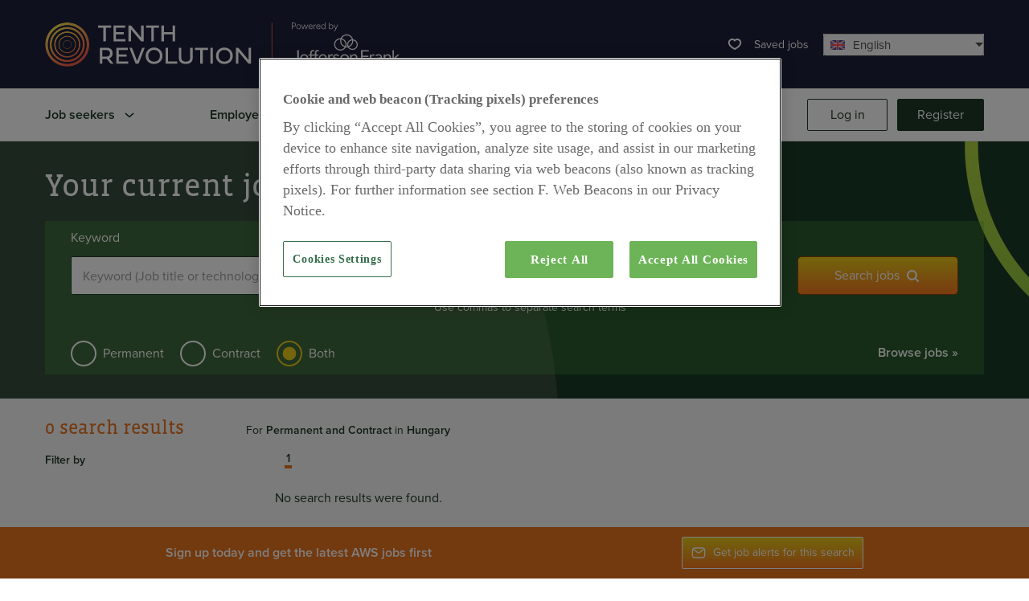

--- FILE ---
content_type: text/html; charset=utf-8
request_url: https://www.jeffersonfrank.com/aws-jobs-in-hungary
body_size: 128970
content:
<!DOCTYPE html><html lang="en"><head><script>
                    (function(w, d, s, l, i) {
                        w[l] = w[l] || [];
                        w[l].push({
                            'gtm.start': new Date().getTime(),
                            event: 'gtm.js',
                        });
                        var f = d.getElementsByTagName(s)[0],
                            j = d.createElement(s),
                            dl = l != 'dataLayer' ? '&l=' + l : '';
                        j.async = true;
                        j.type = 'text/plain';
                        j.className = 'optanon-category-C0002';
                        j.src = 'https://www.googletagmanager.com/gtm.js?id=' + i + dl;
                        f.parentNode.insertBefore(j, f);
                    })(window, document, 'script', 'dataLayer', 'GTM-MMLXSJL');
                </script><link rel="preconnect" href="https://use.typekit.net" crossorigin /><meta charSet="utf-8"/><link rel="shortcut icon" href="/_next/static/images/jefferson_31341590c708039a3bddcfb7c1b3a719.ico"/><meta name="viewport" content="initial-scale=1.0, width=device-width"/><link rel="stylesheet" data-href="https://use.typekit.net/dku6wil.css" data-optimized-fonts="true"/><meta name="facebook-domain-verification" content="0pc7zzwb9smwziftgdpe5e702y260w"/><link rel="alternate" hrefLang="x-default" href="https://www.jeffersonfrank.com/aws-jobs-in-hungary"/><link rel="alternate" hrefLang="de" href="https://www.jeffersonfrank.com/de/aws-jobs-in-hungary"/><link rel="alternate" hrefLang="fr" href="https://www.jeffersonfrank.com/fr/aws-jobs-in-hungary"/><link rel="canonical" href="https://www.jeffersonfrank.com/aws-jobs-in-hungary"/><meta property="og:image" content="https://jeffersonfrank.com/_next/static/images/Open-Graph_JFI_3b8e11b8f808b5559d60cd2d697d455f.jpg"/><meta property="og:image:secure_url" content="https://jeffersonfrank.com/_next/static/images/Open-Graph_JFI_3b8e11b8f808b5559d60cd2d697d455f.jpg"/><meta property="og:image:type" content="image/jpg"/><meta property="og:image:alt" content="Open graph image"/><meta name="twitter:card" content="summary_large_image"/><meta name="twitter:creator" content="@FRG"/><meta name="twitter:image" content="https://jeffersonfrank.com/_next/static/images/Open-Graph_JFI_3b8e11b8f808b5559d60cd2d697d455f.jpg"/><meta name="twitter:site" content="@jeffersonfrank"/><title>AWS Jobs in Hungary | Jefferson Frank</title><script type="application/ld+json">{"@context":"http://schema.org","@type":"Organization","name":"Jefferson Frank","sameAs":["https://www.facebook.com/JeffersonFrank.AWS","https://www.linkedin.com/company/jefferson-frank/","https://twitter.com/_JeffersonFrank"],"url":"https://www.jeffersonfrank.com","logo":"https://www.jeffersonfrank.com/assets/jf/img/logo-square.jpg"}</script><meta name="description" content="Find and apply for your dream AWS job in Hungary at Jefferson Frank."/><meta property="og:title" content="AWS Jobs in Hungary | Jefferson Frank"/><meta property="og:description" content="Find and apply for your dream AWS job in Hungary at Jefferson Frank."/><meta name="next-head-count" content="22"/><noscript data-n-css=""></noscript><script defer="" nomodule="" src="/_next/static/chunks/polyfills-a40ef1678bae11e696dba45124eadd70.js"></script><script src="/_next/static/chunks/webpack-b9a445884ff5e4fa7b5b.js" defer=""></script><script src="/_next/static/chunks/framework-106d25c2ed81dc45938c.js" defer=""></script><script src="/_next/static/chunks/main-aedebcfe22ce6da6d8b9.js" defer=""></script><script src="/_next/static/chunks/pages/_app-90f1e1b9e1b003908d93.js" defer=""></script><script src="/_next/static/chunks/4672-4a97179772a095822c2a.js" defer=""></script><script src="/_next/static/chunks/5210-97fcb803ceff122e6a81.js" defer=""></script><script src="/_next/static/chunks/7422-92a380cad3d0bae1a4bf.js" defer=""></script><script src="/_next/static/chunks/5599-53a6ae049344a195bdc3.js" defer=""></script><script src="/_next/static/chunks/1566-f9519037fb21050c75ac.js" defer=""></script><script src="/_next/static/chunks/2534-0cfec36c8e99308459de.js" defer=""></script><script src="/_next/static/chunks/9739-e4b4a0cd92957154eb1c.js" defer=""></script><script src="/_next/static/chunks/8968-227d36486fa956157b1e.js" defer=""></script><script src="/_next/static/chunks/pages/%5B...path%5D-18a68bd99ed35773c259.js" defer=""></script><script src="/_next/static/V0orsZZBy-GYQwtU5C9ht/_buildManifest.js" defer=""></script><script src="/_next/static/V0orsZZBy-GYQwtU5C9ht/_ssgManifest.js" defer=""></script><style data-styled="" data-styled-version="5.0.0">.ipNzJl{background-size:cover;display:block;height:55px;width:440px;}
data-styled.g1[id="sc-AykKC"]{content:"ipNzJl,"}
.iMAbRk{color:#E8721E;font-family:"vista-slab",serif;font-size:40px;font-style:normal;font-weight:normal;line-height:1.2;text-align:left;text-transform:none;margin-bottom:0.4rem;width:100%;}
@media screen and (max-width:900px){.iMAbRk{font-size:24px;}}
@media screen and (max-width:500px){.iMAbRk{font-size:20px;}}
.hYdUhq{color:#E8721E;font-family:"vista-slab",serif;font-size:24px;font-style:normal;font-weight:normal;line-height:1.3;text-align:left;text-transform:none;margin-bottom:0.4rem;width:100%;}
@media screen and (max-width:900px){.hYdUhq{font-size:20px;}}
@media screen and (max-width:500px){.hYdUhq{font-size:18px;}}
data-styled.g2[id="sc-AykKD"]{content:"iMAbRk,hYdUhq,"}
.fwNdOp{display:block;}
data-styled.g3[id="sc-AykKE"]{content:"fwNdOp,"}
.ixELDO{background-color:#fff;border-color:#ECECEC;border-style:solid;color:#1D3926;font-family:"proxima-nova",sans-serif;border-width:1px;box-shadow:0 2px 4px 0 rgba(0,0,0,0.03);}
.ixELDO:hover{box-shadow:0 4px 8px 0 rgba(0,0,0,0.2);}
.ixELDO .sc-AykKE{padding-bottom:32px;padding-left:32px;padding-right:32px;padding-top:32px;}
@media screen and (max-width:600px){.ixELDO .sc-AykKE{padding-bottom:20px;padding-left:20px;padding-right:20px;padding-top:20px;}}
.ixELDO .sc-AykKF{border-top-color:rgba(100,112,120,0.18);border-top-style:solid;border-top-width:1px;padding-bottom:20px;padding-left:32px;padding-right:32px;padding-top:20px;}
@media screen and (max-width:600px){.ixELDO .sc-AykKF{padding-bottom:20px;padding-left:20px;padding-right:20px;padding-top:20px;}}
data-styled.g5[id="sc-AykKG"]{content:"ixELDO,"}
.fQkYSJ{fill:#1D3926;height:24px;width:24px;}
.hRTnVp{fill:#1D3926;height:20px;width:20px;}
data-styled.g7[id="sc-AykKI"]{content:"fQkYSJ,hRTnVp,"}
.hjQYfh{-webkit-align-items:center;-webkit-box-align:center;-ms-flex-align:center;align-items:center;background:transparent;border-color:#1D3926;border-radius:2px;border-style:solid;border-width:1px;color:#1D3926;cursor:pointer;display:-webkit-box;display:-webkit-flex;display:-ms-flexbox;display:flex;font-family:"proxima-nova",sans-serif;font-size:16px;font-style:normal;-webkit-box-pack:center;-webkit-justify-content:center;-ms-flex-pack:center;justify-content:center;line-height:1;min-width:100px;padding-bottom:1em;padding-left:1.5em;padding-right:1.5em;padding-top:1em;text-align:center;text-transform:none;-webkit-transition-delay:0s;transition-delay:0s;-webkit-transition-duration:0.1s;transition-duration:0.1s;-webkit-transition-property:all;transition-property:all;-webkit-transition-timing-function:ease-in-out;transition-timing-function:ease-in-out;}
.hjQYfh svg{fill:#1D3926;}
.hjQYfh:focus,.hjQYfh:hover{background:transparent;border-color:#1D3926;}
.hjQYfh:focus span,.hjQYfh:hover span{color:#1D3926;}
.hjQYfh:focus svg,.hjQYfh:hover svg{fill:#1D3926;}
.hjQYfh:disabled{background:transparent;border-color:#1D3926;color:#1D3926;cursor:default;opacity:80%;}
.hjQYfh:disabled svg{fill:#1D3926;}
.hswEgK{-webkit-align-items:center;-webkit-box-align:center;-ms-flex-align:center;align-items:center;background:#1D3926;border-color:#1C3A25;border-radius:2px;border-style:solid;border-width:1px;color:#ffffff;cursor:pointer;display:-webkit-box;display:-webkit-flex;display:-ms-flexbox;display:flex;font-family:"proxima-nova",sans-serif;font-size:16px;font-style:normal;-webkit-box-pack:center;-webkit-justify-content:center;-ms-flex-pack:center;justify-content:center;line-height:1;min-width:100px;padding-bottom:1em;padding-left:1.5em;padding-right:1.5em;padding-top:1em;text-align:center;text-transform:none;-webkit-transition-delay:0s;transition-delay:0s;-webkit-transition-duration:0.1s;transition-duration:0.1s;-webkit-transition-property:all;transition-property:all;-webkit-transition-timing-function:ease-in-out;transition-timing-function:ease-in-out;}
.hswEgK svg{fill:#ffffff;}
.hswEgK:focus,.hswEgK:hover{background:#172F1F;border-color:#172F1F;}
.hswEgK:focus span,.hswEgK:hover span{color:#ffffff;}
.hswEgK:focus svg,.hswEgK:hover svg{fill:#fff;}
.hswEgK:disabled{background:#7C878E;border-color:#647078;color:#ffffff;cursor:default;opacity:50%;}
.hswEgK:disabled svg{fill:#ffffff;}
.kYKfnZ{-webkit-align-items:center;-webkit-box-align:center;-ms-flex-align:center;align-items:center;background:transparent;border-color:transparent;border-radius:2px;border-style:solid;border-width:1px;color:inherit;cursor:pointer;display:-webkit-box;display:-webkit-flex;display:-ms-flexbox;display:flex;font-family:"proxima-nova",sans-serif;font-size:16px;font-style:normal;-webkit-box-pack:center;-webkit-justify-content:center;-ms-flex-pack:center;justify-content:center;line-height:1;min-width:100px;padding-bottom:1em;padding-left:1.5em;padding-right:1.5em;padding-top:1em;text-align:center;text-transform:none;-webkit-transition-delay:0s;transition-delay:0s;-webkit-transition-duration:0.1s;transition-duration:0.1s;-webkit-transition-property:all;transition-property:all;-webkit-transition-timing-function:ease-in-out;transition-timing-function:ease-in-out;padding-bottom:.75em;padding-left:1em;padding-right:1em;padding-top:.75em;background:transparent;border:0;height:auto;min-width:0;padding-bottom:0;padding-top:0;padding-left:0.5em;padding-right:0.5em;}
.kYKfnZ svg{fill:#1D3926;}
.kYKfnZ:focus,.kYKfnZ:hover{background:transparent;border-color:transparent;}
.kYKfnZ:focus span,.kYKfnZ:hover span{color:inherit;}
.kYKfnZ:focus svg,.kYKfnZ:hover svg{fill:#1D3926;}
.kYKfnZ:disabled{background:transparent;border-color:grey;color:inherit;cursor:default;opacity:80%;}
.kYKfnZ:disabled svg{fill:#1D3926;}
.kYKfnZ:hover{background:transparent;}
.ZXDJQ{-webkit-align-items:center;-webkit-box-align:center;-ms-flex-align:center;align-items:center;background:linear-gradient(180deg,#E9CB1A 0%,#F47820 100%);border-color:#934208;border-radius:2px;border-style:solid;border-width:1px;color:#ffffff;cursor:pointer;display:-webkit-box;display:-webkit-flex;display:-ms-flexbox;display:flex;font-family:"proxima-nova",sans-serif;font-size:16px;font-style:normal;-webkit-box-pack:center;-webkit-justify-content:center;-ms-flex-pack:center;justify-content:center;line-height:1;min-width:100px;padding-bottom:1em;padding-left:1.5em;padding-right:1.5em;padding-top:1em;text-align:center;text-transform:none;-webkit-transition-delay:0s;transition-delay:0s;-webkit-transition-duration:0.1s;transition-duration:0.1s;-webkit-transition-property:all;transition-property:all;-webkit-transition-timing-function:ease-in-out;transition-timing-function:ease-in-out;}
.ZXDJQ svg{fill:#ffffff;}
.ZXDJQ:focus,.ZXDJQ:hover{background:#E8721E;border-color:#934208;}
.ZXDJQ:focus span,.ZXDJQ:hover span{color:#ffffff;}
.ZXDJQ:focus svg,.ZXDJQ:hover svg{fill:#E8721E;}
.ZXDJQ:disabled{background:#E8721E;border-color:#934208;color:#ffffff;cursor:default;opacity:50%;}
.ZXDJQ:disabled svg{fill:#ffffff;}
.kLlWcD{-webkit-align-items:center;-webkit-box-align:center;-ms-flex-align:center;align-items:center;background:transparent;border-color:#1D3926;border-radius:2px;border-style:solid;border-width:1px;color:#1D3926;cursor:pointer;display:-webkit-box;display:-webkit-flex;display:-ms-flexbox;display:flex;font-family:"proxima-nova",sans-serif;font-size:14px;font-style:normal;-webkit-box-pack:center;-webkit-justify-content:center;-ms-flex-pack:center;justify-content:center;line-height:1;min-width:100px;padding-bottom:0.857em;padding-left:1em;padding-right:1em;padding-top:0.857em;text-align:center;text-transform:none;-webkit-transition-delay:0s;transition-delay:0s;-webkit-transition-duration:0.1s;transition-duration:0.1s;-webkit-transition-property:all;transition-property:all;-webkit-transition-timing-function:ease-in-out;transition-timing-function:ease-in-out;}
.kLlWcD svg{fill:#1D3926;}
.kLlWcD:focus,.kLlWcD:hover{background:transparent;border-color:#1D3926;}
.kLlWcD:focus span,.kLlWcD:hover span{color:#1D3926;}
.kLlWcD:focus svg,.kLlWcD:hover svg{fill:#1D3926;}
.kLlWcD:disabled{background:transparent;border-color:#1D3926;color:#1D3926;cursor:default;opacity:80%;}
.kLlWcD:disabled svg{fill:#1D3926;}
data-styled.g8[id="sc-AykKJ"]{content:"hjQYfh,hswEgK,kYKfnZ,ZXDJQ,kLlWcD,"}
.hOqkeD{fill:#1D3926;height:24px;width:24px;height:24px;width:24px;}
.hOqkeD + *{margin-left:8px;}
data-styled.g9[id="sc-AykKK"]{content:"hOqkeD,"}
.jMEMEH{color:#1D3926;display:block;font-family:"proxima-nova",sans-serif;font-size:16px;font-weight:400;}
data-styled.g13[id="sc-fzXfLR"]{content:"jMEMEH,"}
.hxVdAY{background-color:#f7f7f7;border-color:rgba(29,57,38,0.27);border-radius:2px;border-style:solid;border-width:1px;font-family:"proxima-nova",sans-serif;font-size:16px;font-style:normal;font-weight:400;height:48px;padding-bottom:0;padding-left:14px;padding-right:14px;padding-top:0;-webkit-appearance:none;-moz-appearance:none;appearance:none;color:#1D3926;margin:0;width:100%;}
.hxVdAY:focus{border-color:#1D3926;border-width:2px;}
.hxVdAY::-webkit-input-placeholder{opacity:0.7;}
.hxVdAY::-moz-placeholder{opacity:0.7;}
.hxVdAY:-ms-input-placeholder{opacity:0.7;}
.hxVdAY::placeholder{opacity:0.7;}
.hxVdAY:disabled{opacity:0.56;}
.hxVdAY:disabled::-webkit-input-placeholder{opacity:0.56;}
.hxVdAY:disabled::-moz-placeholder{opacity:0.56;}
.hxVdAY:disabled:-ms-input-placeholder{opacity:0.56;}
.hxVdAY:disabled::placeholder{opacity:0.56;}
data-styled.g14[id="sc-fzXfLS"]{content:"hxVdAY,"}
.dgFskR{color:#54A73B;display:block;font-size:14px;}
@media screen and (max-width:600px){.dgFskR{color:#fff;}}
data-styled.g15[id="sc-fzXfLT"]{content:"dgFskR,"}
.cEhUWp{font-weight:600;position:relative;height:100%;}
.cEhUWp a{height:100%;}
.cEhUWp ul{display:none;}
@media screen and (min-width:980px){.cEhUWp:hover:after{border-bottom:solid 4px #54A73B;content:'';display:inline-block;height:24px;left:0;position:absolute;top:40px;width:100%;}.cEhUWp:hover ul{background-color:white;border-radius:0 0 2px 2px;display:block;position:absolute;left:0;top:65px;padding:12px 0;width:300px;z-index:999;}.cEhUWp:hover ul > li{font-weight:normal;padding:12px 1rem;}.cEhUWp:hover ul > li a:hover{-webkit-text-decoration:underline;text-decoration:underline;}}
@media screen and (max-width:979px){.cEhUWp ul{display:block;}}
data-styled.g18[id="sc-fzXfLW"]{content:"cEhUWp,"}
.kdixKa{-webkit-align-items:center;-webkit-box-align:center;-ms-flex-align:center;align-items:center;display:-webkit-box;display:-webkit-flex;display:-ms-flexbox;display:flex;cursor:pointer;font-family:"proxima-nova",sans-serif;-webkit-box-pack:start;-webkit-justify-content:flex-start;-ms-flex-pack:start;justify-content:flex-start;}
.kdixKa > * + *{margin-left:12px;}
.kdixKa.selected,.kdixKa.active,.kdixKa.disabled{cursor:text;}
.kdixKa .sc-AykKI{fill:#1D3926;margin-left:inherit;}
.sc-fzXfLW:hover .kdixKa .sc-AykKI{-webkit-transform:inherit;-ms-transform:inherit;transform:inherit;}
.kDFfyt{-webkit-align-items:center;-webkit-box-align:center;-ms-flex-align:center;align-items:center;display:-webkit-box;display:-webkit-flex;display:-ms-flexbox;display:flex;cursor:pointer;font-family:"proxima-nova",sans-serif;-webkit-box-pack:start;-webkit-justify-content:flex-start;-ms-flex-pack:start;justify-content:flex-start;}
.kDFfyt > * + *{margin-left:12px;}
.kDFfyt.selected,.kDFfyt.active,.kDFfyt.disabled{cursor:text;}
.kDFfyt .sc-AykKI{fill:#1D3926;margin-left:8px;}
.sc-fzXfLW:hover .kDFfyt .sc-AykKI{-webkit-transform:rotate(180deg);-ms-transform:rotate(180deg);transform:rotate(180deg);}
.gHdoKG{-webkit-align-items:center;-webkit-box-align:center;-ms-flex-align:center;align-items:center;display:inline;cursor:pointer;font-family:"proxima-nova",sans-serif;-webkit-box-pack:start;-webkit-justify-content:flex-start;-ms-flex-pack:start;justify-content:flex-start;}
.gHdoKG > * + *{margin-left:12px;}
.gHdoKG.selected,.gHdoKG.active,.gHdoKG.disabled{cursor:text;}
.gHdoKG .sc-AykKI{fill:#1D3926;margin-left:inherit;}
.sc-fzXfLW:hover .gHdoKG .sc-AykKI{-webkit-transform:inherit;-ms-transform:inherit;transform:inherit;}
data-styled.g19[id="sc-fzXfLX"]{content:"kdixKa,kDFfyt,gHdoKG,"}
.dMXTfG{margin-left:auto;margin-right:auto;max-width:1200px;padding:0 1rem;width:100%;margin-top:0;margin-bottom:0;}
.yhOPS{margin-left:auto;margin-right:auto;max-width:1200px;padding:0 1rem;width:100%;margin-top:0;margin-bottom:0;display:-webkit-box;display:-webkit-flex;display:-ms-flexbox;display:flex;-webkit-flex-wrap:wrap;-ms-flex-wrap:wrap;flex-wrap:wrap;-webkit-box-pack:justify;-webkit-justify-content:space-between;-ms-flex-pack:justify;justify-content:space-between;-webkit-flex-direction:row;-ms-flex-direction:row;flex-direction:row;}
data-styled.g24[id="sc-fzXfMz"]{content:"dMXTfG,yhOPS,"}
.cwUDOh{font-family:"proxima-nova",sans-serif;list-style:none;-webkit-align-items:center;-webkit-box-align:center;-ms-flex-align:center;align-items:center;display:-webkit-box;display:-webkit-flex;display:-ms-flexbox;display:flex;}
.cwUDOh > li + li{margin-top:12px;}
.cwUDOh > li + li{margin-left:12px;margin-top:0;}
.cwQtlQ{font-family:"proxima-nova",sans-serif;list-style:none;}
.cwQtlQ > li + li{margin-top:12px;}
data-styled.g26[id="sc-fzXfMB"]{content:"cwUDOh,cwQtlQ,"}
.ccyqwp{position:relative;}
data-styled.g27[id="sc-fzXfMC"]{content:"ccyqwp,"}
.hzaYVa{font-family:"proxima-nova",sans-serif;}
.hzaYVa ul{margin-top:24px;}
data-styled.g28[id="sc-fzXfMD"]{content:"hzaYVa,"}
.gREsnb{color:#1D3926;font-family:"proxima-nova",sans-serif;font-size:16px;font-style:normal;font-weight:600;text-align:left;}
data-styled.g29[id="sc-fzXfME"]{content:"gREsnb,"}
.PUYUJ{display:-webkit-box;display:-webkit-flex;display:-ms-flexbox;display:flex;-webkit-box-pack:justify;-webkit-justify-content:space-between;-ms-flex-pack:justify;justify-content:space-between;font-family:"proxima-nova",sans-serif;}
.PUYUJ .sc-fzXfME{margin-bottom:24px;}
.PUYUJ > * + *{margin-left:36px;}
@media screen and (max-width:600px){.PUYUJ{-webkit-flex-wrap:wrap;-ms-flex-wrap:wrap;flex-wrap:wrap;}.PUYUJ > *{margin-bottom:24px;margin-left:0;width:calc(50% - 1rem);}.PUYUJ .sc-fzXfME{margin-bottom:8px;}.PUYUJ .sc-fzXfMB > *{margin-top:4px;}}
data-styled.g30[id="sc-fzXfNc"]{content:"PUYUJ,"}
.cniYLL{width:100%;}
@media (min-width:400px){.cniYLL{display:-webkit-box;display:-webkit-flex;display:-ms-flexbox;display:flex;-webkit-box-pack:justify;-webkit-justify-content:space-between;-ms-flex-pack:justify;justify-content:space-between;margin-bottom:20px;}}
@media (min-width:601px){.cniYLL{min-height:230px;width:auto;max-width:200px;display:block;}}
data-styled.g31[id="sc-fzXfNd"]{content:"cniYLL,"}
.cnrvpU{margin-bottom:20px;}
@media (min-width:400px){.cnrvpU{width:calc(50% - 1rem);margin-bottom:0;}}
@media (min-width:601px){.cnrvpU{width:calc(100% - 36px);margin-bottom:20px;margin-left:36px;}}
data-styled.g32[id="sc-fzXfNe"]{content:"cnrvpU,"}
.cnzRUd{max-width:200px;width:100%;}
data-styled.g33[id="sc-fzXfNf"]{content:"cnzRUd,"}
.cnIoym{display:block;}
@media (min-width:601px){.cnIoym{display:-webkit-box;display:-webkit-flex;display:-ms-flexbox;display:flex;}}
data-styled.g34[id="sc-fzXfNg"]{content:"cnIoym,"}
.cnQLcv{display:-webkit-box;display:-webkit-flex;display:-ms-flexbox;display:flex;-webkit-box-pack:justify;-webkit-justify-content:space-between;-ms-flex-pack:justify;justify-content:space-between;}
@media screen and (max-width:850px){.cnQLcv{-webkit-flex-direction:column-reverse;-ms-flex-direction:column-reverse;flex-direction:column-reverse;}}
data-styled.g35[id="sc-fzXfNh"]{content:"cnQLcv,"}
.ctIqJH{display:-webkit-box;display:-webkit-flex;display:-ms-flexbox;display:flex;font-family:"proxima-nova",sans-serif;-webkit-box-pack:justify;-webkit-justify-content:space-between;-ms-flex-pack:justify;justify-content:space-between;margin-top:24px;}
.ctIqJH .sc-fzXfMC > .sc-fzXfLX{color:#C9DB43;}
.ctIqJH ul > li + li{margin-left:24px;}
@media screen and (max-width:850px){.ctIqJH{-webkit-align-items:flex-end;-webkit-box-align:flex-end;-ms-flex-align:flex-end;align-items:flex-end;-webkit-flex-direction:row-reverse;-ms-flex-direction:row-reverse;flex-direction:row-reverse;}.ctIqJH .sc-fzXfMB{-webkit-align-items:flex-start;-webkit-box-align:flex-start;-ms-flex-align:flex-start;align-items:flex-start;-webkit-flex-direction:column;-ms-flex-direction:column;flex-direction:column;}.ctIqJH .sc-fzXfMB .sc-fzXfMC{margin-left:0;}}
@media screen and (max-width:450px){.ctIqJH{-webkit-align-items:flex-start;-webkit-box-align:flex-start;-ms-flex-align:flex-start;align-items:flex-start;-webkit-flex-direction:column-reverse;-ms-flex-direction:column-reverse;flex-direction:column-reverse;}.ctIqJH .sc-fzXfMB{margin-bottom:24px;}}
data-styled.g36[id="sc-fzXfNi"]{content:"ctIqJH,"}
.cohEkN{display:inline;}
data-styled.g37[id="sc-fzXfNj"]{content:"cohEkN,"}
.jabps{display:inline;color:#C9DB43;}
data-styled.g38[id="sc-fzXfNk"]{content:"jabps,"}
.biBjhX{background:#1D3926;color:#fff;font-size:12px;padding-bottom:80px;}
.biBjhX h2{color:#C9DB43;font-weight:normal;margin-bottom:24px;}
.biBjhX svg{fill:#fff !important;}
.biBjhX address ul{margin-top:24px;}
.biBjhX:before{display:block;content:'';width:100%;height:20px;margin-bottom:32px;background:linear-gradient(90deg,#E9CB1A 0%,#F47820 100%);}
data-styled.g39[id="sc-fzXfNl"]{content:"biBjhX,"}
.hmJksO .sc-AykKJ{height:40px;padding-bottom:0;padding-top:0;}
.hmJksO .sc-fzXfLW{width:200px;}
.hmJksO .sc-fzXfLW > ul{left:auto;right:0;top:56px;}
@media screen and (min-width:980px){.hmJksO .sc-fzXfLW > .sc-fzXfNK{width:100%;display:-webkit-box;display:-webkit-flex;display:-ms-flexbox;display:flex;-webkit-box-pack:end;-webkit-justify-content:flex-end;-ms-flex-pack:end;justify-content:flex-end;}}
.hmJksO .sc-fzXfLW:hover:after{border:0;height:26px;top:30px;}
.hmJksO .sc-fzXfLW:hover ul{top:52px;}
@media screen and (min-width:980px){.hmJksO .sc-fzXfLW:hover ul{border-top:solid 4px #54A73B;}}
data-styled.g59[id="sc-fzXfOz"]{content:"hmJksO,"}
.gwEYgw{font-family:"proxima-nova",sans-serif;list-style:none;}
.gwEYgw > li + li{margin-top:12px;}
@media screen and (min-width:980px){.gwEYgw{max-height:calc(100vh - 120px);overflow-y:auto;overflow-x:hidden;}}
data-styled.g60[id="sc-fzXfOX"]{content:"gwEYgw,"}
.hupKzG{font-family:"proxima-nova",sans-serif;list-style:none;-webkit-align-items:center;-webkit-box-align:center;-ms-flex-align:center;align-items:center;display:-webkit-box;display:-webkit-flex;display:-ms-flexbox;display:flex;height:100%;}
.hupKzG > li + li{margin-top:12px;}
.hupKzG > li + li{margin-left:12px;margin-top:0;}
data-styled.g61[id="sc-fzXfOY"]{content:"hupKzG,"}
.cqUYdK{position:relative;text-overflow:ellipsis;overflow:hidden;}
data-styled.g62[id="sc-fzXfOZ"]{content:"cqUYdK,"}
.lacnoU{color:#1D3926;font-family:"proxima-nova",sans-serif;}
.lacnoU .sc-fzXfLW{-webkit-align-items:center;-webkit-box-align:center;-ms-flex-align:center;align-items:center;display:-webkit-box;display:-webkit-flex;display:-ms-flexbox;display:flex;}
.lacnoU .sc-fzXfLW > svg{margin-left:12px;}
@media screen and (min-width:980px){.lacnoU > li + li{margin-left:24px;}}
@media screen and (max-width:979px){.lacnoU{-webkit-align-items:flex-start;-webkit-box-align:flex-start;-ms-flex-align:flex-start;align-items:flex-start;-webkit-flex-direction:column;-ms-flex-direction:column;flex-direction:column;-webkit-box-pack:start;-webkit-justify-content:flex-start;-ms-flex-pack:start;justify-content:flex-start;}.lacnoU .sc-fzXfLW{-webkit-align-items:flex-start;-webkit-box-align:flex-start;-ms-flex-align:flex-start;align-items:flex-start;-webkit-flex-direction:column;-ms-flex-direction:column;flex-direction:column;}.lacnoU > li{border-bottom:solid 1px rgba(124,135,142,0.2);width:100%;}.lacnoU > li svg{display:none;}.lacnoU > li + li{margin-left:0;}.lacnoU > li > .sc-fzXfLX{font-family:"vista-slab",serif;font-style:normal;font-weight:normal;font-size:20px;-webkit-box-pack:justify;-webkit-justify-content:space-between;-ms-flex-pack:justify;justify-content:space-between;padding-bottom:16px;padding-top:16px;}.lacnoU > li > .sc-fzXfLX svg{display:none;}.lacnoU .subnav{padding-bottom:16px;width:100%;}.lacnoU .subnav li + li{margin-top:16px;}}
data-styled.g63[id="sc-fzXfPa"]{content:"lacnoU,"}
.dUbGyu{color:#1D3926;background-color:#f7f7f7;padding:0 !important;width:200px;height:27px;background-position:right 4px center;padding:0 28px 0 7px;line-height:18px;}
.dUbGyu button{padding:0;width:200px;}
.dUbGyu *{box-sizing:border-box;-moz-box-sizing:border-box;}
.dUbGyu .hide{display:none;}
.dUbGyu .v-hide{visibility:hidden;}
.dUbGyu .flag{width:25px;height:20px;background-image:url('https://raw.githubusercontent.com/bl00mber/react-phone-input-2/master/src/style/common/high-res.png');background-repeat:no-repeat;}
data-styled.g65[id="sc-fzXfPc"]{content:"dUbGyu,"}
.SMEIH{font-size:14px;padding:2px 0px 2px 8px;position:relative;}
data-styled.g66[id="sc-fzXfPd"]{content:"SMEIH,"}
.eCYsFw{border-radius:2px;font-size:14px;padding:0 8px;position:relative;}
.eCYsFw .save-count{font-weight:600;}
@media screen and (max-width:979px){.eCYsFw{height:100%;margin-right:10px;padding:3px;}.eCYsFw * + *{margin-left:0;}.eCYsFw .save-label{position:absolute !important;height:1px;width:1px;overflow:hidden;-webkit-clip:rect(1px 1px 1px 1px);clip:rect(1px 1px 1px 1px);-webkit-clip:rect(1px,1px,1px,1px);clip:rect(1px,1px,1px,1px);white-space:nowrap;}}
data-styled.g67[id="sc-fzXfPe"]{content:"eCYsFw,"}
.ikUTMq{background-color:white;border-bottom:1px solid #ececec;box-shadow:0 2px 4px 0 rgba(0,0,0,0.03);display:grid;left:0;position:fixed;top:0;width:100%;z-index:5;}
.ikUTMq .header-top{display:-webkit-box;display:-webkit-flex;display:-ms-flexbox;display:flex;-webkit-align-items:center;-webkit-box-align:center;-ms-flex-align:center;align-items:center;background-color:#1c203b;}
.ikUTMq .header-top .header-top-contents{display:-webkit-box;display:-webkit-flex;display:-ms-flexbox;display:flex;-webkit-align-items:center;-webkit-box-align:center;-ms-flex-align:center;align-items:center;width:100%;}
.ikUTMq .header-inner{display:-webkit-box;display:-webkit-flex;display:-ms-flexbox;display:flex;margin-left:auto;margin-right:auto;width:100%;max-width:1200px;padding:0 1rem;position:relative;}
.ikUTMq .saved-jobs{color:#fff;}
.ikUTMq .saved-jobs svg{fill:#fff;}
.ikUTMq .logo{cursor:pointer;}
@media screen and (min-width:980px){.ikUTMq{grid-template-rows:110px auto;grid-template-columns:auto;}.ikUTMq .nav-wrapper{-webkit-align-items:center;-webkit-box-align:center;-ms-flex-align:center;align-items:center;display:-webkit-box;display:-webkit-flex;display:-ms-flexbox;display:flex;-webkit-box-pack:justify;-webkit-justify-content:space-between;-ms-flex-pack:justify;justify-content:space-between;width:100%;}.ikUTMq .header-top .header-top-contents{margin-left:auto;margin-right:auto;max-width:1200px;padding:0 1rem;}.ikUTMq .header-top .header-top-actions{display:-webkit-box;display:-webkit-flex;display:-ms-flexbox;display:flex;-webkit-align-items:center;-webkit-box-align:center;-ms-flex-align:center;align-items:center;margin-left:auto;}.ikUTMq .header-top .saved-jobs{display:-webkit-box;display:-webkit-flex;display:-ms-flexbox;display:flex;}.ikUTMq .header-inner{height:65px;}.ikUTMq .language{margin-left:10px;}.ikUTMq .language:empty{display:none;}.ikUTMq .account-nav,.ikUTMq .language,.ikUTMq .logo,.ikUTMq .page-nav,.ikUTMq .saved-jobs{-webkit-align-items:center;-webkit-box-align:center;-ms-flex-align:center;align-items:center;display:-webkit-box;display:-webkit-flex;display:-ms-flexbox;display:flex;height:100%;}.ikUTMq .language{color:#fff;grid-area:language;-webkit-box-pack:end;-webkit-justify-content:flex-end;-ms-flex-pack:end;justify-content:flex-end;}.ikUTMq .language svg{fill:#fff;}.ikUTMq .page-nav{-webkit-box-flex:1;-webkit-flex-grow:1;-ms-flex-positive:1;flex-grow:1;}.ikUTMq .page-nav > ul{-webkit-box-pack:justify;-webkit-justify-content:space-between;-ms-flex-pack:justify;justify-content:space-between;max-width:800px;width:100%;}.ikUTMq .account-nav{-webkit-box-pack:end;-webkit-justify-content:flex-end;-ms-flex-pack:end;justify-content:flex-end;margin-left:48px;}.ikUTMq .mobile-only{display:none;}}
@media screen and (max-width:979px){.ikUTMq{grid-template-rows:80px auto;grid-template-columns:auto;}.ikUTMq .header-inner{height:50px;-webkit-box-pack:center;-webkit-justify-content:center;-ms-flex-pack:center;justify-content:center;}.ikUTMq .logo span,.ikUTMq .logo svg{height:40px;width:auto;}.ikUTMq .header-top .header-top-contents{-webkit-box-pack:center;-webkit-justify-content:center;-ms-flex-pack:center;justify-content:center;padding:5px 1rem;}.ikUTMq .nav-wrapper{box-shadow:0 4px 8px 0 rgba(0,0,0,0.2);background-color:white;display:-webkit-box;display:-webkit-flex;display:-ms-flexbox;display:flex;-webkit-flex-direction:column;-ms-flex-direction:column;flex-direction:column;height:100%;-webkit-box-pack:justify;-webkit-justify-content:space-between;-ms-flex-pack:justify;justify-content:space-between;overflow-y:scroll;padding:20px;position:fixed;right:-280px;top:0;-webkit-transition:right 0.3s ease-in-out;transition:right 0.3s ease-in-out;width:280px;z-index:8;}.ikUTMq .nav-wrapper.is-active{right:0;}.ikUTMq .close-nav{-webkit-align-self:flex-end;-ms-flex-item-align:end;align-self:flex-end;margin-bottom:24px;-webkit-order:1;-ms-flex-order:1;order:1;position:absolute;z-index:9;}.ikUTMq .account-nav{margin-bottom:24px;-webkit-order:3;-ms-flex-order:3;order:3;}.ikUTMq .account-nav ul li{width:100%;}.ikUTMq .account-nav ul li ul{margin-top:1rem;}.ikUTMq .page-nav{-webkit-box-flex:1;-webkit-flex-grow:1;-ms-flex-positive:1;flex-grow:1;margin-bottom:24px;-webkit-order:2;-ms-flex-order:2;order:2;}.ikUTMq .language{border-top:solid 1px rgba(124,135,142,0.2);-webkit-order:4;-ms-flex-order:4;order:4;padding-top:20px;}.ikUTMq .language a{-webkit-box-pack:justify;-webkit-justify-content:space-between;-ms-flex-pack:justify;justify-content:space-between;}.ikUTMq .language svg{fill:#1D3926;}.ikUTMq .saved-jobs{height:100%;}.ikUTMq .saved-jobs svg{fill:#1D3926;}.ikUTMq .profile,.ikUTMq .navigation-trigger{padding:0 3px;}.ikUTMq .mobile-icon-wrapper{-webkit-align-items:center;-webkit-box-align:center;-ms-flex-align:center;align-items:center;display:-webkit-box;display:-webkit-flex;display:-ms-flexbox;display:flex;height:100%;-webkit-box-pack:end;-webkit-justify-content:flex-end;-ms-flex-pack:end;justify-content:flex-end;}.ikUTMq .mobile-icon-wrapper > * + *{margin-left:10px;}.ikUTMq .screen-only{display:none;}}
@media screen and (max-width:500px){.ikUTMq{grid-template-rows:60px auto;}.ikUTMq .logo span,.ikUTMq .logo svg{height:35px;}.ikUTMq .header-inner{height:40px;}}
data-styled.g68[id="sc-fzXfPf"]{content:"ikUTMq,"}
.fsrhMn{-webkit-column-gap:24px;column-gap:24px;list-style:none;display:-webkit-box;display:-webkit-flex;display:-ms-flexbox;display:flex;-webkit-flex-wrap:wrap;-ms-flex-wrap:wrap;flex-wrap:wrap;}
.fsrhMn li{width:250px;-webkit-flex:0 0 auto;-ms-flex:0 0 auto;flex:0 0 auto;-webkit-break-inside:avoid;break-inside:avoid;margin-bottom:12px;}
.fsrhMn li a:hover,.fsrhMn li a:focus{-webkit-text-decoration:underline;text-decoration:underline;}
data-styled.g70[id="sc-fzXfPE"]{content:"fsrhMn,"}
.glFpBu{background:white;margin-top:48px;padding-bottom:36px;padding-top:24px;}
data-styled.g80[id="sc-fzXfQl"]{content:"glFpBu,"}
.hqUnmz{border:0;box-shadow:none;}
.hqUnmz h2{text-align:center;}
.hqUnmz li:before{color:#54A73B;display:inline;content:'»';margin-right:12px;}
.hqUnmz li{display:-webkit-box;display:-webkit-flex;display:-ms-flexbox;display:flex;}
.hqUnmz:hover{box-shadow:none;}
data-styled.g81[id="sc-fzXfQm"]{content:"hqUnmz,"}
.kUCZFo{background-color:#f7f7f7;color:#1D3926;font-family:"proxima-nova",sans-serif;font-size:16px;font-weight:400;line-height:1.4;padding-top:100px;}
@media screen and (min-width:500px){.kUCZFo{padding-top:130px;}}
@media screen and (min-width:980px){.kUCZFo{padding-top:175px;}}
data-styled.g83[id="sc-fzXfQo"]{content:"kUCZFo,"}
.gozwEp input[type="radio"]{border:0;-webkit-clip:rect(0,0,0,0);clip:rect(0,0,0,0);height:1px;overflow:hidden;padding:0;position:absolute;white-space:nowrap;width:1px;}
.gozwEp label{-webkit-align-items:center;-webkit-box-align:center;-ms-flex-align:center;align-items:center;display:-webkit-box;display:-webkit-flex;display:-ms-flexbox;display:flex;-webkit-transition:all 0.1s ease-in-out;transition:all 0.1s ease-in-out;}
.gozwEp label:before{background-color:white;border-color:rgba(29,57,38,0.27);border-radius:100%;border-style:solid;border-width:2px;content:'';display:inline-block;-webkit-flex-basis:32px;-ms-flex-preferred-size:32px;flex-basis:32px;-webkit-box-flex:0;-webkit-flex-grow:0;-ms-flex-positive:0;flex-grow:0;-webkit-flex-shrink:0;-ms-flex-negative:0;flex-shrink:0;height:32px;margin-right:8px;width:32px;}
.gozwEp label:before.disabled{opacity:0.56;}
.gozwEp label:hover{cursor:pointer;}
.gozwEp label:hover:before{border-color:#1D3926;border-width:2px;}
.gozwEp input[type="radio"]:checked + label:hover:before{border-width:2px;}
.gozwEp input[type="radio"]:checked + label:before{background-position:center;background-repeat:no-repeat;background-size:130%;}
@media screen and (min-width:601px){.gozwEp input[type="radio"]:checked + label:before{background-image:url('data:image/svg+xml;utf8,<svg fill="%231D3926" viewBox="0 0 26 26" version="1.1" xmlns="http://www.w3.org/2000/svg" xmlns:xlink="http://www.w3.org/1999/xlink"><circle cx="13" cy="13" r="6"></circle></svg>');}}
@media screen and (max-width:600px){.gozwEp input[type="radio"]:checked + label:before{background-image:url('data:image/svg+xml;utf8,<svg fill="%23fff" viewBox="0 0 26 26" version="1.1" xmlns="http://www.w3.org/2000/svg" xmlns:xlink="http://www.w3.org/1999/xlink"><circle cx="13" cy="13" r="6" /></svg>');}}
data-styled.g98[id="sc-fzXfRa"]{content:"gozwEp,"}
.YXkWg li + li{margin-top:20px;}
data-styled.g99[id="sc-fzXfRb"]{content:"YXkWg,"}
.hSfWMP{display:-webkit-box;display:-webkit-flex;display:-ms-flexbox;display:flex;-webkit-align-items:center;-webkit-box-align:center;-ms-flex-align:center;align-items:center;}
data-styled.g102[id="sc-LzLqE"]{content:"hSfWMP,"}
.fKhuWQ{grid-area:keyword;}
.fKhuWQ label,.fKhuWQ span{margin-bottom:12px;}
.fKhuWQ input + span{margin-top:6px;}
.fKhuWQ.has-error label{color:#E8721E;}
.fKhuWQ.has-error input{border-color:#E8721E;}
.fKhuWQ input{width:100%;}
data-styled.g103[id="sc-LzLqF"]{content:"fKhuWQ,"}
.kiMPTx{grid-area:location;}
.kiMPTx label,.kiMPTx span{margin-bottom:12px;}
.kiMPTx input + span{margin-top:6px;}
.kiMPTx.has-error label{color:#E8721E;}
.kiMPTx.has-error input{border-color:#E8721E;}
.kiMPTx input{width:100%;}
data-styled.g104[id="sc-LzLqG"]{content:"kiMPTx,"}
.Eioet{grid-area:contract;}
.Eioet li{margin-right:20px;margin-top:0 !important;}
@media screen and (max-width:600px){.Eioet{-webkit-align-items:flex-start;-webkit-box-align:flex-start;-ms-flex-align:flex-start;align-items:flex-start;-webkit-flex-wrap:wrap;-ms-flex-wrap:wrap;flex-wrap:wrap;}.Eioet li{margin-bottom:16px;}}
data-styled.g107[id="sc-LzLqJ"]{content:"Eioet,"}
.eDbuWP{-webkit-align-items:center;-webkit-box-align:center;-ms-flex-align:center;align-items:center;display:-webkit-box;display:-webkit-flex;display:-ms-flexbox;display:flex;grid-area:actions;-webkit-order:4;-ms-flex-order:4;order:4;}
.eDbuWP * + *{margin-left:16px;}
@media screen and (max-width:450px){.eDbuWP{-webkit-align-items:flex-start;-webkit-box-align:flex-start;-ms-flex-align:flex-start;align-items:flex-start;-webkit-flex-direction:column;-ms-flex-direction:column;flex-direction:column;}.eDbuWP * + *{margin-left:0;margin-top:16px !important;}}
data-styled.g108[id="sc-LzLqK"]{content:"eDbuWP,"}
.gaQxsU{grid-area:search;min-width:200px;}
.gaQxsU:hover svg,.gaQxsU:focus svg,.gaQxsU:active svg{fill:#fff;}
@media screen and (max-width:600px){.gaQxsU{background:#EACC1B;}.gaQxsU span{color:#273D29;}}
data-styled.g109[id="sc-LzLqL"]{content:"gaQxsU,"}
.cLgNmI{color:#1D3926;font-family:"proxima-nova",sans-serif;font-size:16px;font-style:normal;font-weight:600;text-align:left;color:white;grid-area:browse;-webkit-order:4;-ms-flex-order:4;order:4;}
@media screen and (min-width:850px){}
.cLgNmI a{color:white;cursor:pointer;}
@media screen and (max-width:600px){.cLgNmI a{color:#fff;}}
data-styled.g110[id="sc-LzLrj"]{content:"cLgNmI,"}
.hRIjio{background-color:rgba(84,167,59,0.3);padding:10px 20px;display:grid;grid-template-areas: 'keyword' 'location' 'segment' 'product' 'contract' 'actions' 'browse';-webkit-align-items:flex-start;-webkit-box-align:flex-start;-ms-flex-align:flex-start;align-items:flex-start;grid-template-rows:auto auto;-webkit-flex-wrap:nowrap;-ms-flex-wrap:nowrap;flex-wrap:nowrap;}
.hRIjio label{color:white;font-size:16px;}
@media screen and (max-width:600px){.hRIjio label{color:#fff;}}
@media screen and (min-width:601px){.hRIjio span{color:white;}}
.hRIjio input{background-color:#fff;border-color:#1D3926;color:#1D3926;}
.hRIjio input:focus{border-color:#1D3926;}
.hRIjio .button{border-radius:5px;height:48px;padding-left:32px;padding-right:32px;}
@media screen and (max-width:600px){.hRIjio .button{background-color:#EACC1B;}.hRIjio .button span{color:#273D29;}.hRIjio .button span svg{fill:#273D29;}}
.hRIjio .sc-fzXfRb{-webkit-align-items:center;-webkit-box-align:center;-ms-flex-align:center;align-items:center;display:-webkit-box;display:-webkit-flex;display:-ms-flexbox;display:flex;}
.hRIjio .sc-fzXfRb label:before{background-color:transparent;border-color:white;}
@media screen and (max-width:600px){.hRIjio .sc-fzXfRb label:before{border-color:#fff;}}
@media screen and (min-width:601px){.hRIjio .sc-fzXfRb input[type="radio"]:checked + label:before{background-image:url('data:image/svg+xml;utf8,<svg fill="%23E9CB1A" viewBox="0 0 26 26" version="1.1" xmlns="http://www.w3.org/2000/svg" xmlns:xlink="http://www.w3.org/1999/xlink"><circle cx="13" cy="13" r="6"></circle></svg>');border-color:#E9CB1A;}}
@media screen and (max-width:600px){.hRIjio .sc-fzXfRb input[type="radio"]:checked + label:before{border-color:#fff;}}
@media screen and (max-width:849px){.hRIjio .sc-LzLqJ{margin-top:24px;}}
@media screen and (min-width:600px){.hRIjio{-webkit-align-items:flex-end;-webkit-box-align:flex-end;-ms-flex-align:flex-end;align-items:flex-end;display:-webkit-box;display:-webkit-flex;display:-ms-flexbox;display:flex;-webkit-flex-wrap:wrap;-ms-flex-wrap:wrap;flex-wrap:wrap;-webkit-box-pack:justify;-webkit-justify-content:space-between;-ms-flex-pack:justify;justify-content:space-between;-webkit-align-items:baseline;-webkit-box-align:baseline;-ms-flex-align:baseline;align-items:baseline;}.hRIjio .button{-webkit-flex-shrink:0;-ms-flex-negative:0;flex-shrink:0;padding-left:20px;padding-right:20px;width:auto;}.hRIjio .sc-fzXfRb{margin-top:20px;-webkit-order:1;-ms-flex-order:1;order:1;width:100%;}}
@media screen and (min-width:451px){.hRIjio{display:grid;grid-template-areas: 'keyword keyword' 'location location' 'segment segment' 'product product' 'contract contract' 'actions browse';}.hRIjio .sc-LzLrj{text-align:right;margin-top:20px;}@media screen and (min-width:850px){.hRIjio .sc-LzLrj{margin-top:24px;}}}
@media screen and (min-width:850px){.hRIjio{display:grid;grid-template-columns:37% 37% auto;-webkit-align-items:flex-start;-webkit-box-align:flex-start;-ms-flex-align:flex-start;align-items:flex-start;grid-template-rows:auto auto;-webkit-flex-wrap:nowrap;-ms-flex-wrap:nowrap;flex-wrap:nowrap;grid-template-areas: 'keyword location actions' 'segment product actions' 'contract contract browse';}.hRIjio .sc-LzLqK{margin-top:34px;-webkit-align-self:auto;-ms-flex-item-align:auto;align-self:auto;}.hRIjio .sc-LzLqJ{-webkit-align-items:flex-start;-webkit-box-align:flex-start;-ms-flex-align:flex-start;align-items:flex-start;-webkit-order:0;-ms-flex-order:0;order:0;width:auto;}}
.hRIjio .sc-LzLrj{margin-left:0;}
@media screen and (min-width:451px){.hRIjio .sc-LzLrj{text-align:right;}}
.hRIjio .sc-LzLqF,.hRIjio .sc-LzLqG,.hRIjio .sc-LzLqH,.hRIjio .sc-LzLqI{width:100%;}
.hRIjio .sc-LzLqH,.hRIjio .sc-LzLqI{margin-top:24px;}
@media screen and (max-width:849px){.hRIjio .sc-LzLqG{margin-top:24px;}.hRIjio .sc-LzLqK,.hRIjio .sc-LzLrj{margin-top:24px;}}
@media screen and (max-width:600px){.hRIjio .sc-LzLqK{margin-top:12px;}.hRIjio .sc-LzLqJ,.hRIjio .sc-LzLrj{margin-top:24px;}}
@media screen and (min-width:850){.hRIjio .sc-LzLqL{-webkit-box-flex:1;-webkit-flex-grow:1;-ms-flex-positive:1;flex-grow:1;}}
@media screen and (min-width:1200px){.hRIjio{padding:10px 32px;}}
data-styled.g111[id="sc-LzLrk"]{content:"hRIjio,"}
.lnUbyQ{color:#E8721E;font-family:"vista-slab",serif;font-size:24px;font-style:normal;font-weight:normal;line-height:1.3;text-align:left;text-transform:none;margin-bottom:0.4rem;width:100%;display:inline-block;margin-right:36px;width:250px;}
@media screen and (max-width:900px){.lnUbyQ{font-size:20px;}}
@media screen and (max-width:500px){.lnUbyQ{font-size:18px;}}
data-styled.g114[id="sc-LzLrn"]{content:"lnUbyQ,"}
.ieoAnO{display:inline-block;width:calc(100% - 286px);}
data-styled.g115[id="sc-LzLro"]{content:"ieoAnO,"}
.dSfkCL{display:grid;grid-template-columns:auto;grid-template-rows:auto auto 30px auto;background-position:right center;background-repeat:no-repeat;background-size:cover;}
.dSfkCL:before{background-color:#fff;background-image:url('/_next/static/images/search_a1928b3d2a6b21e8d2ced01129c95d0e.jpg');content:'';grid-column:1 / 2;grid-row:1 / 4;}
.dSfkCL .title{grid-column:1 / 2;grid-row:1 / 2;}
.dSfkCL .title h1{color:white;margin-bottom:0;}
.dSfkCL .title .sc-fzXfMz{-webkit-align-items:center;-webkit-box-align:center;-ms-flex-align:center;align-items:center;display:-webkit-box;display:-webkit-flex;display:-ms-flexbox;display:flex;padding-bottom:20px;padding-top:32px;}
@media screen and (max-width:600px){.dSfkCL .title .sc-fzXfMz{padding-bottom:20px;padding-top:20px;}}
.dSfkCL .search{grid-column:1 / 2;grid-row:2 / 2;}
.dSfkCL .results{grid-column:1 / 2;grid-row:4 / 5;margin-top:20px;}
.dSfkCL .results p{font-family:"proxima-nova",sans-serif;font-size:14px;margin-top:8px;}
.dSfkCL .results p b{font-weight:600;}
.dSfkCL .results .sc-AykKJ{color:#1D3926;font-size:14px;-webkit-text-decoration:underline;text-decoration:underline;}
.dSfkCL .results .mobile-only{display:none;}
@media screen and (max-width:680px){.dSfkCL .results{margin-bottom:0 !important;}.dSfkCL .results .sc-fzXfMz{-webkit-align-items:center;-webkit-box-align:center;-ms-flex-align:center;align-items:center;display:-webkit-box;display:-webkit-flex;display:-ms-flexbox;display:flex;-webkit-box-pack:justify;-webkit-justify-content:space-between;-ms-flex-pack:justify;justify-content:space-between;}.dSfkCL .results .sc-AykKD{margin-bottom:0;}.dSfkCL .results .no-mobile{display:none;}.dSfkCL .results .mobile-only{display:block;}}
.dSfkCL .sc-AykKD{margin-right:0px;}
data-styled.g116[id="sc-LzLrp"]{content:"dSfkCL,"}
.eTWvwB{font-family:"proxima-nova",sans-serif;list-style:none;-webkit-align-items:center;-webkit-box-align:center;-ms-flex-align:center;align-items:center;display:-webkit-box;display:-webkit-flex;display:-ms-flexbox;display:flex;-webkit-flex-wrap:wrap;-ms-flex-wrap:wrap;flex-wrap:wrap;}
.eTWvwB > li + li{margin-top:12px;}
.eTWvwB > li + li{margin-left:12px;margin-top:0;}
.eTWvwB li{margin-bottom:8px;margin-right:12px;}
.eTWvwB li + li{margin-left:0;}
data-styled.g117[id="sc-LzLrq"]{content:"eTWvwB,"}
.eckXyf{-webkit-order:2;-ms-flex-order:2;order:2;width:calc(75% - 36px);}
.eckXyf > * + *{margin-top:36px;}
data-styled.g118[id="sc-LzLrr"]{content:"eckXyf,"}
.ieWmEy{-webkit-order:1;-ms-flex-order:1;order:1;width:25%;}
data-styled.g119[id="sc-LzLrs"]{content:"ieWmEy,"}
.iazDtV{display:-webkit-box;display:-webkit-flex;display:-ms-flexbox;display:flex;}
.iazDtV ul{-webkit-align-items:center;-webkit-box-align:center;-ms-flex-align:center;align-items:center;display:-webkit-box;display:-webkit-flex;display:-ms-flexbox;display:flex;}
.iazDtV li + li{margin-left:8px;}
.iazDtV li.selected a{border-color:#E8721E;border-width:4px;font-weight:600;}
.iazDtV a{font-size:14px;cursor:pointer;border-bottom:solid 4px transparent;display:block;line-height:1;padding:1px 2px;}
.iazDtV a:hover,.iazDtV a:focus{border-color:#E8721E;border-width:4px;}
.iazDtV a.disabled{display:none;}
data-styled.g122[id="sc-LzLrS"]{content:"iazDtV,"}
.cuuVCh{padding-bottom:100px;}
.cuuVCh .page-sort{-webkit-align-items:center;-webkit-box-align:center;-ms-flex-align:center;align-items:center;display:-webkit-box;display:-webkit-flex;display:-ms-flexbox;display:flex;height:40px;-webkit-box-pack:justify;-webkit-justify-content:space-between;-ms-flex-pack:justify;justify-content:space-between;margin-bottom:16px;}
.cuuVCh .page-sort label{font-size:14px;}
.cuuVCh .page-sort select{font-size:14px;height:40px;}
.cuuVCh .results > * + *{margin-top:24px;}
.cuuVCh .about{margin-top:24px;}
.cuuVCh .filters{width:250px;}
.cuuVCh .filters h3{font-size:14px;line-height:40px;margin-bottom:16px;margin-top:0;vertical-align:bottom;}
.cuuVCh .filters > * + *{margin-top:16px;}
.cuuVCh .filters .close-filters{display:none;}
.cuuVCh .main-container{width:calc(100% - 286px);}
.cuuVCh .main-container .results{margin-top:0;}
@media screen and (max-width:900px){.cuuVCh .jobDescription,.cuuVCh .candidateDescription{display:none;}.cuuVCh .overview{width:100%;}}
@media screen and (max-width:680px){.cuuVCh .secondary-actions .button{border:0;min-width:0;padding-left:0;padding-right:0;width:40px;}.cuuVCh .secondary-actions .button span{display:none;}.cuuVCh .secondary-actions .button + .button{margin-left:10px;}}
@media screen and (max-width:680px){.cuuVCh .filters{background-color:white;box-shadow:0 4px 8px 0 rgba(0,0,0,0.2);height:100%;overflow-y:scroll;overflow-x:hidden;padding:16px;position:fixed;right:-300px;top:0;-webkit-transition:right 0.3s ease-in-out;transition:right 0.3s ease-in-out;width:300px;z-index:7;}.cuuVCh .filters.is-active{right:0;}.cuuVCh .filters .close-filters{display:block;margin-left:auto;}.cuuVCh .filters h3{padding-top:0;}.cuuVCh .main-container{width:100%;}.cuuVCh .candidateDetail{-webkit-flex-direction:column;-ms-flex-direction:column;flex-direction:column;}.cuuVCh .candidateDetail > * + *{width:100%;}}
data-styled.g132[id="sc-LzLsz"]{content:"cuuVCh,"}
html,body,div,span,applet,object,iframe,h1,h2,h3,h4,h5,h6,p,blockquote,pre,a,abbr,acronym,address,big,button,cite,code,del,dfn,em,img,ins,kbd,q,s,samp,b,u,i,center,dl,dt,dd,ol,ul,li,fieldset,form,label,legend,table,caption,tbody,tfoot,thead,tr,th,td,article,aside,canvas,details,embed,figure,figcaption,footer,header,hgroup,menu,nav,output,ruby,section,summary,time,mark,audio,video{margin:0;padding:0;border:0;font-size:100%;font:inherit;vertical-align:baseline;}
*,*:before,*:after{box-sizing:border-box;}
blockquote,q{quotes:none;}
blockquote:before,blockquote:after,q:before,q:after{content:'';content:none;}
table{border-collapse:collapse;border-spacing:0;}
ul,ol{margin:0;padding:0;list-style:none;}
h1,h2,h3,h4,h5,h6{font-size:16px;font-weight:400;max-width:100%;}
a{color:inherit;-webkit-text-decoration:none;text-decoration:none;}
img{display:inline-block;max-width:100%;vertical-align:middle;}
data-styled.g198[id="sc-global-hljltP1"]{content:"sc-global-hljltP1,"}
</style><style data-href="https://use.typekit.net/dku6wil.css">@import url("https://p.typekit.net/p.css?s=1&k=dku6wil&ht=tk&f=173.175.5474.25136.594.595.596.597.7909.7913.7915.9664.14527.15528.15530.17252.17253.24567.24570.24571.26062.28726.28730.28733.28735.28977.28992.28993.36493.43819.43821.43823.43861.54720.54721.54722.54724.54725.54726.54727.54731&a=85821611&app=typekit&e=css");@font-face{font-family:"proxima-nova";src:url("https://use.typekit.net/af/78aca8/00000000000000007735e60d/30/l?primer=7cdcb44be4a7db8877ffa5c0007b8dd865b3bbc383831fe2ea177f62257a9191&fvd=n6&v=3") format("woff2"),url("https://use.typekit.net/af/78aca8/00000000000000007735e60d/30/d?primer=7cdcb44be4a7db8877ffa5c0007b8dd865b3bbc383831fe2ea177f62257a9191&fvd=n6&v=3") format("woff"),url("https://use.typekit.net/af/78aca8/00000000000000007735e60d/30/a?primer=7cdcb44be4a7db8877ffa5c0007b8dd865b3bbc383831fe2ea177f62257a9191&fvd=n6&v=3") format("opentype");font-display:auto;font-style:normal;font-weight:600;font-stretch:normal}@font-face{font-family:"proxima-nova";src:url("https://use.typekit.net/af/efe4a5/00000000000000007735e609/30/l?primer=7cdcb44be4a7db8877ffa5c0007b8dd865b3bbc383831fe2ea177f62257a9191&fvd=n4&v=3") format("woff2"),url("https://use.typekit.net/af/efe4a5/00000000000000007735e609/30/d?primer=7cdcb44be4a7db8877ffa5c0007b8dd865b3bbc383831fe2ea177f62257a9191&fvd=n4&v=3") format("woff"),url("https://use.typekit.net/af/efe4a5/00000000000000007735e609/30/a?primer=7cdcb44be4a7db8877ffa5c0007b8dd865b3bbc383831fe2ea177f62257a9191&fvd=n4&v=3") format("opentype");font-display:auto;font-style:normal;font-weight:400;font-stretch:normal}@font-face{font-family:"proxima-nova";src:url("https://use.typekit.net/af/1be3c2/00000000000000007735e606/30/l?primer=7cdcb44be4a7db8877ffa5c0007b8dd865b3bbc383831fe2ea177f62257a9191&fvd=n3&v=3") format("woff2"),url("https://use.typekit.net/af/1be3c2/00000000000000007735e606/30/d?primer=7cdcb44be4a7db8877ffa5c0007b8dd865b3bbc383831fe2ea177f62257a9191&fvd=n3&v=3") format("woff"),url("https://use.typekit.net/af/1be3c2/00000000000000007735e606/30/a?primer=7cdcb44be4a7db8877ffa5c0007b8dd865b3bbc383831fe2ea177f62257a9191&fvd=n3&v=3") format("opentype");font-display:auto;font-style:normal;font-weight:300;font-stretch:normal}@font-face{font-family:"proxima-nova";src:url("https://use.typekit.net/af/23e139/00000000000000007735e605/30/l?primer=7cdcb44be4a7db8877ffa5c0007b8dd865b3bbc383831fe2ea177f62257a9191&fvd=n5&v=3") format("woff2"),url("https://use.typekit.net/af/23e139/00000000000000007735e605/30/d?primer=7cdcb44be4a7db8877ffa5c0007b8dd865b3bbc383831fe2ea177f62257a9191&fvd=n5&v=3") format("woff"),url("https://use.typekit.net/af/23e139/00000000000000007735e605/30/a?primer=7cdcb44be4a7db8877ffa5c0007b8dd865b3bbc383831fe2ea177f62257a9191&fvd=n5&v=3") format("opentype");font-display:auto;font-style:normal;font-weight:500;font-stretch:normal}@font-face{font-family:"metallophile-sp8";src:url("https://use.typekit.net/af/49d796/0000000000000000775296d6/30/l?primer=7cdcb44be4a7db8877ffa5c0007b8dd865b3bbc383831fe2ea177f62257a9191&fvd=n3&v=3") format("woff2"),url("https://use.typekit.net/af/49d796/0000000000000000775296d6/30/d?primer=7cdcb44be4a7db8877ffa5c0007b8dd865b3bbc383831fe2ea177f62257a9191&fvd=n3&v=3") format("woff"),url("https://use.typekit.net/af/49d796/0000000000000000775296d6/30/a?primer=7cdcb44be4a7db8877ffa5c0007b8dd865b3bbc383831fe2ea177f62257a9191&fvd=n3&v=3") format("opentype");font-display:auto;font-style:normal;font-weight:300;font-stretch:normal}@font-face{font-family:"metallophile-sp8";src:url("https://use.typekit.net/af/b9fed2/0000000000000000775296d4/30/l?primer=7cdcb44be4a7db8877ffa5c0007b8dd865b3bbc383831fe2ea177f62257a9191&fvd=i3&v=3") format("woff2"),url("https://use.typekit.net/af/b9fed2/0000000000000000775296d4/30/d?primer=7cdcb44be4a7db8877ffa5c0007b8dd865b3bbc383831fe2ea177f62257a9191&fvd=i3&v=3") format("woff"),url("https://use.typekit.net/af/b9fed2/0000000000000000775296d4/30/a?primer=7cdcb44be4a7db8877ffa5c0007b8dd865b3bbc383831fe2ea177f62257a9191&fvd=i3&v=3") format("opentype");font-display:auto;font-style:italic;font-weight:300;font-stretch:normal}@font-face{font-family:"metallophile-sp8";src:url("https://use.typekit.net/af/ec5ed6/0000000000000000775296d5/30/l?primer=7cdcb44be4a7db8877ffa5c0007b8dd865b3bbc383831fe2ea177f62257a9191&fvd=n5&v=3") format("woff2"),url("https://use.typekit.net/af/ec5ed6/0000000000000000775296d5/30/d?primer=7cdcb44be4a7db8877ffa5c0007b8dd865b3bbc383831fe2ea177f62257a9191&fvd=n5&v=3") format("woff"),url("https://use.typekit.net/af/ec5ed6/0000000000000000775296d5/30/a?primer=7cdcb44be4a7db8877ffa5c0007b8dd865b3bbc383831fe2ea177f62257a9191&fvd=n5&v=3") format("opentype");font-display:auto;font-style:normal;font-weight:500;font-stretch:normal}@font-face{font-family:"metallophile-sp8";src:url("https://use.typekit.net/af/fb83d3/0000000000000000775296d3/30/l?primer=7cdcb44be4a7db8877ffa5c0007b8dd865b3bbc383831fe2ea177f62257a9191&fvd=i5&v=3") format("woff2"),url("https://use.typekit.net/af/fb83d3/0000000000000000775296d3/30/d?primer=7cdcb44be4a7db8877ffa5c0007b8dd865b3bbc383831fe2ea177f62257a9191&fvd=i5&v=3") format("woff"),url("https://use.typekit.net/af/fb83d3/0000000000000000775296d3/30/a?primer=7cdcb44be4a7db8877ffa5c0007b8dd865b3bbc383831fe2ea177f62257a9191&fvd=i5&v=3") format("opentype");font-display:auto;font-style:italic;font-weight:500;font-stretch:normal}@font-face{font-family:"runda";src:url("https://use.typekit.net/af/0180d8/00000000000000003b9afc2a/27/l?primer=7cdcb44be4a7db8877ffa5c0007b8dd865b3bbc383831fe2ea177f62257a9191&fvd=n4&v=3") format("woff2"),url("https://use.typekit.net/af/0180d8/00000000000000003b9afc2a/27/d?primer=7cdcb44be4a7db8877ffa5c0007b8dd865b3bbc383831fe2ea177f62257a9191&fvd=n4&v=3") format("woff"),url("https://use.typekit.net/af/0180d8/00000000000000003b9afc2a/27/a?primer=7cdcb44be4a7db8877ffa5c0007b8dd865b3bbc383831fe2ea177f62257a9191&fvd=n4&v=3") format("opentype");font-display:auto;font-style:normal;font-weight:400;font-stretch:normal}@font-face{font-family:"runda";src:url("https://use.typekit.net/af/91a73d/000000000000000077359c09/30/l?primer=7cdcb44be4a7db8877ffa5c0007b8dd865b3bbc383831fe2ea177f62257a9191&fvd=n7&v=3") format("woff2"),url("https://use.typekit.net/af/91a73d/000000000000000077359c09/30/d?primer=7cdcb44be4a7db8877ffa5c0007b8dd865b3bbc383831fe2ea177f62257a9191&fvd=n7&v=3") format("woff"),url("https://use.typekit.net/af/91a73d/000000000000000077359c09/30/a?primer=7cdcb44be4a7db8877ffa5c0007b8dd865b3bbc383831fe2ea177f62257a9191&fvd=n7&v=3") format("opentype");font-display:auto;font-style:normal;font-weight:700;font-stretch:normal}@font-face{font-family:"runda";src:url("https://use.typekit.net/af/c5440d/000000000000000077359c37/30/l?primer=7cdcb44be4a7db8877ffa5c0007b8dd865b3bbc383831fe2ea177f62257a9191&fvd=n3&v=3") format("woff2"),url("https://use.typekit.net/af/c5440d/000000000000000077359c37/30/d?primer=7cdcb44be4a7db8877ffa5c0007b8dd865b3bbc383831fe2ea177f62257a9191&fvd=n3&v=3") format("woff"),url("https://use.typekit.net/af/c5440d/000000000000000077359c37/30/a?primer=7cdcb44be4a7db8877ffa5c0007b8dd865b3bbc383831fe2ea177f62257a9191&fvd=n3&v=3") format("opentype");font-display:auto;font-style:normal;font-weight:300;font-stretch:normal}@font-face{font-family:"ubuntu";src:url("https://use.typekit.net/af/cbd133/00000000000000003b9b1396/27/l?primer=7cdcb44be4a7db8877ffa5c0007b8dd865b3bbc383831fe2ea177f62257a9191&fvd=n7&v=3") format("woff2"),url("https://use.typekit.net/af/cbd133/00000000000000003b9b1396/27/d?primer=7cdcb44be4a7db8877ffa5c0007b8dd865b3bbc383831fe2ea177f62257a9191&fvd=n7&v=3") format("woff"),url("https://use.typekit.net/af/cbd133/00000000000000003b9b1396/27/a?primer=7cdcb44be4a7db8877ffa5c0007b8dd865b3bbc383831fe2ea177f62257a9191&fvd=n7&v=3") format("opentype");font-display:auto;font-style:normal;font-weight:700;font-stretch:normal}@font-face{font-family:"ubuntu";src:url("https://use.typekit.net/af/acb85d/00000000000000003b9b1390/27/l?primer=7cdcb44be4a7db8877ffa5c0007b8dd865b3bbc383831fe2ea177f62257a9191&fvd=n3&v=3") format("woff2"),url("https://use.typekit.net/af/acb85d/00000000000000003b9b1390/27/d?primer=7cdcb44be4a7db8877ffa5c0007b8dd865b3bbc383831fe2ea177f62257a9191&fvd=n3&v=3") format("woff"),url("https://use.typekit.net/af/acb85d/00000000000000003b9b1390/27/a?primer=7cdcb44be4a7db8877ffa5c0007b8dd865b3bbc383831fe2ea177f62257a9191&fvd=n3&v=3") format("opentype");font-display:auto;font-style:normal;font-weight:300;font-stretch:normal}@font-face{font-family:"europa";src:url("https://use.typekit.net/af/ebcd51/00000000000000007735a081/30/l?primer=7cdcb44be4a7db8877ffa5c0007b8dd865b3bbc383831fe2ea177f62257a9191&fvd=n7&v=3") format("woff2"),url("https://use.typekit.net/af/ebcd51/00000000000000007735a081/30/d?primer=7cdcb44be4a7db8877ffa5c0007b8dd865b3bbc383831fe2ea177f62257a9191&fvd=n7&v=3") format("woff"),url("https://use.typekit.net/af/ebcd51/00000000000000007735a081/30/a?primer=7cdcb44be4a7db8877ffa5c0007b8dd865b3bbc383831fe2ea177f62257a9191&fvd=n7&v=3") format("opentype");font-display:auto;font-style:normal;font-weight:700;font-stretch:normal}@font-face{font-family:"europa";src:url("https://use.typekit.net/af/1db03a/00000000000000007735a08e/30/l?primer=7cdcb44be4a7db8877ffa5c0007b8dd865b3bbc383831fe2ea177f62257a9191&fvd=n4&v=3") format("woff2"),url("https://use.typekit.net/af/1db03a/00000000000000007735a08e/30/d?primer=7cdcb44be4a7db8877ffa5c0007b8dd865b3bbc383831fe2ea177f62257a9191&fvd=n4&v=3") format("woff"),url("https://use.typekit.net/af/1db03a/00000000000000007735a08e/30/a?primer=7cdcb44be4a7db8877ffa5c0007b8dd865b3bbc383831fe2ea177f62257a9191&fvd=n4&v=3") format("opentype");font-display:auto;font-style:normal;font-weight:400;font-stretch:normal}@font-face{font-family:"europa";src:url("https://use.typekit.net/af/40cfbf/00000000000000007735a08f/30/l?primer=7cdcb44be4a7db8877ffa5c0007b8dd865b3bbc383831fe2ea177f62257a9191&fvd=i4&v=3") format("woff2"),url("https://use.typekit.net/af/40cfbf/00000000000000007735a08f/30/d?primer=7cdcb44be4a7db8877ffa5c0007b8dd865b3bbc383831fe2ea177f62257a9191&fvd=i4&v=3") format("woff"),url("https://use.typekit.net/af/40cfbf/00000000000000007735a08f/30/a?primer=7cdcb44be4a7db8877ffa5c0007b8dd865b3bbc383831fe2ea177f62257a9191&fvd=i4&v=3") format("opentype");font-display:auto;font-style:italic;font-weight:400;font-stretch:normal}@font-face{font-family:"europa";src:url("https://use.typekit.net/af/2a1b80/00000000000000007735a09e/30/l?primer=7cdcb44be4a7db8877ffa5c0007b8dd865b3bbc383831fe2ea177f62257a9191&fvd=i7&v=3") format("woff2"),url("https://use.typekit.net/af/2a1b80/00000000000000007735a09e/30/d?primer=7cdcb44be4a7db8877ffa5c0007b8dd865b3bbc383831fe2ea177f62257a9191&fvd=i7&v=3") format("woff"),url("https://use.typekit.net/af/2a1b80/00000000000000007735a09e/30/a?primer=7cdcb44be4a7db8877ffa5c0007b8dd865b3bbc383831fe2ea177f62257a9191&fvd=i7&v=3") format("opentype");font-display:auto;font-style:italic;font-weight:700;font-stretch:normal}@font-face{font-family:"filson-pro";src:url("https://use.typekit.net/af/849db4/0000000000000000000157c5/27/l?primer=7cdcb44be4a7db8877ffa5c0007b8dd865b3bbc383831fe2ea177f62257a9191&fvd=n2&v=3") format("woff2"),url("https://use.typekit.net/af/849db4/0000000000000000000157c5/27/d?primer=7cdcb44be4a7db8877ffa5c0007b8dd865b3bbc383831fe2ea177f62257a9191&fvd=n2&v=3") format("woff"),url("https://use.typekit.net/af/849db4/0000000000000000000157c5/27/a?primer=7cdcb44be4a7db8877ffa5c0007b8dd865b3bbc383831fe2ea177f62257a9191&fvd=n2&v=3") format("opentype");font-display:auto;font-style:normal;font-weight:200;font-stretch:normal}@font-face{font-family:"filson-pro";src:url("https://use.typekit.net/af/fcca1c/0000000000000000000157c8/27/l?primer=7cdcb44be4a7db8877ffa5c0007b8dd865b3bbc383831fe2ea177f62257a9191&fvd=n5&v=3") format("woff2"),url("https://use.typekit.net/af/fcca1c/0000000000000000000157c8/27/d?primer=7cdcb44be4a7db8877ffa5c0007b8dd865b3bbc383831fe2ea177f62257a9191&fvd=n5&v=3") format("woff"),url("https://use.typekit.net/af/fcca1c/0000000000000000000157c8/27/a?primer=7cdcb44be4a7db8877ffa5c0007b8dd865b3bbc383831fe2ea177f62257a9191&fvd=n5&v=3") format("opentype");font-display:auto;font-style:normal;font-weight:500;font-stretch:normal}@font-face{font-family:"filson-pro";src:url("https://use.typekit.net/af/19c742/0000000000000000000157c9/27/l?primer=7cdcb44be4a7db8877ffa5c0007b8dd865b3bbc383831fe2ea177f62257a9191&fvd=n4&v=3") format("woff2"),url("https://use.typekit.net/af/19c742/0000000000000000000157c9/27/d?primer=7cdcb44be4a7db8877ffa5c0007b8dd865b3bbc383831fe2ea177f62257a9191&fvd=n4&v=3") format("woff"),url("https://use.typekit.net/af/19c742/0000000000000000000157c9/27/a?primer=7cdcb44be4a7db8877ffa5c0007b8dd865b3bbc383831fe2ea177f62257a9191&fvd=n4&v=3") format("opentype");font-display:auto;font-style:normal;font-weight:400;font-stretch:normal}@font-face{font-family:"acumin-pro";src:url("https://use.typekit.net/af/b5aa46/00000000000000007735d431/30/l?primer=7cdcb44be4a7db8877ffa5c0007b8dd865b3bbc383831fe2ea177f62257a9191&fvd=n4&v=3") format("woff2"),url("https://use.typekit.net/af/b5aa46/00000000000000007735d431/30/d?primer=7cdcb44be4a7db8877ffa5c0007b8dd865b3bbc383831fe2ea177f62257a9191&fvd=n4&v=3") format("woff"),url("https://use.typekit.net/af/b5aa46/00000000000000007735d431/30/a?primer=7cdcb44be4a7db8877ffa5c0007b8dd865b3bbc383831fe2ea177f62257a9191&fvd=n4&v=3") format("opentype");font-display:auto;font-style:normal;font-weight:400;font-stretch:normal}@font-face{font-family:"vista-slab";src:url("https://use.typekit.net/af/c545b1/00000000000000003b9add0a/27/l?primer=7cdcb44be4a7db8877ffa5c0007b8dd865b3bbc383831fe2ea177f62257a9191&fvd=n4&v=3") format("woff2"),url("https://use.typekit.net/af/c545b1/00000000000000003b9add0a/27/d?primer=7cdcb44be4a7db8877ffa5c0007b8dd865b3bbc383831fe2ea177f62257a9191&fvd=n4&v=3") format("woff"),url("https://use.typekit.net/af/c545b1/00000000000000003b9add0a/27/a?primer=7cdcb44be4a7db8877ffa5c0007b8dd865b3bbc383831fe2ea177f62257a9191&fvd=n4&v=3") format("opentype");font-display:auto;font-style:normal;font-weight:400;font-stretch:normal}@font-face{font-family:"vista-slab";src:url("https://use.typekit.net/af/2429d5/00000000000000003b9add06/27/l?primer=7cdcb44be4a7db8877ffa5c0007b8dd865b3bbc383831fe2ea177f62257a9191&fvd=n2&v=3") format("woff2"),url("https://use.typekit.net/af/2429d5/00000000000000003b9add06/27/d?primer=7cdcb44be4a7db8877ffa5c0007b8dd865b3bbc383831fe2ea177f62257a9191&fvd=n2&v=3") format("woff"),url("https://use.typekit.net/af/2429d5/00000000000000003b9add06/27/a?primer=7cdcb44be4a7db8877ffa5c0007b8dd865b3bbc383831fe2ea177f62257a9191&fvd=n2&v=3") format("opentype");font-display:auto;font-style:normal;font-weight:200;font-stretch:normal}@font-face{font-family:"vista-slab";src:url("https://use.typekit.net/af/d9eda4/00000000000000003b9add04/27/l?primer=7cdcb44be4a7db8877ffa5c0007b8dd865b3bbc383831fe2ea177f62257a9191&fvd=n3&v=3") format("woff2"),url("https://use.typekit.net/af/d9eda4/00000000000000003b9add04/27/d?primer=7cdcb44be4a7db8877ffa5c0007b8dd865b3bbc383831fe2ea177f62257a9191&fvd=n3&v=3") format("woff"),url("https://use.typekit.net/af/d9eda4/00000000000000003b9add04/27/a?primer=7cdcb44be4a7db8877ffa5c0007b8dd865b3bbc383831fe2ea177f62257a9191&fvd=n3&v=3") format("opentype");font-display:auto;font-style:normal;font-weight:300;font-stretch:normal}@font-face{font-family:"vista-slab";src:url("https://use.typekit.net/af/1ac823/00000000000000003b9add08/27/l?primer=7cdcb44be4a7db8877ffa5c0007b8dd865b3bbc383831fe2ea177f62257a9191&fvd=n5&v=3") format("woff2"),url("https://use.typekit.net/af/1ac823/00000000000000003b9add08/27/d?primer=7cdcb44be4a7db8877ffa5c0007b8dd865b3bbc383831fe2ea177f62257a9191&fvd=n5&v=3") format("woff"),url("https://use.typekit.net/af/1ac823/00000000000000003b9add08/27/a?primer=7cdcb44be4a7db8877ffa5c0007b8dd865b3bbc383831fe2ea177f62257a9191&fvd=n5&v=3") format("opentype");font-display:auto;font-style:normal;font-weight:500;font-stretch:normal}@font-face{font-family:"termina";src:url("https://use.typekit.net/af/1d76ab/00000000000000007735b21c/30/l?primer=7cdcb44be4a7db8877ffa5c0007b8dd865b3bbc383831fe2ea177f62257a9191&fvd=n4&v=3") format("woff2"),url("https://use.typekit.net/af/1d76ab/00000000000000007735b21c/30/d?primer=7cdcb44be4a7db8877ffa5c0007b8dd865b3bbc383831fe2ea177f62257a9191&fvd=n4&v=3") format("woff"),url("https://use.typekit.net/af/1d76ab/00000000000000007735b21c/30/a?primer=7cdcb44be4a7db8877ffa5c0007b8dd865b3bbc383831fe2ea177f62257a9191&fvd=n4&v=3") format("opentype");font-display:auto;font-style:normal;font-weight:400;font-stretch:normal}@font-face{font-family:"termina";src:url("https://use.typekit.net/af/3046cd/00000000000000007735b224/30/l?primer=7cdcb44be4a7db8877ffa5c0007b8dd865b3bbc383831fe2ea177f62257a9191&fvd=n8&v=3") format("woff2"),url("https://use.typekit.net/af/3046cd/00000000000000007735b224/30/d?primer=7cdcb44be4a7db8877ffa5c0007b8dd865b3bbc383831fe2ea177f62257a9191&fvd=n8&v=3") format("woff"),url("https://use.typekit.net/af/3046cd/00000000000000007735b224/30/a?primer=7cdcb44be4a7db8877ffa5c0007b8dd865b3bbc383831fe2ea177f62257a9191&fvd=n8&v=3") format("opentype");font-display:auto;font-style:normal;font-weight:800;font-stretch:normal}@font-face{font-family:"termina";src:url("https://use.typekit.net/af/8a0f0c/00000000000000007735b226/30/l?primer=7cdcb44be4a7db8877ffa5c0007b8dd865b3bbc383831fe2ea177f62257a9191&fvd=n9&v=3") format("woff2"),url("https://use.typekit.net/af/8a0f0c/00000000000000007735b226/30/d?primer=7cdcb44be4a7db8877ffa5c0007b8dd865b3bbc383831fe2ea177f62257a9191&fvd=n9&v=3") format("woff"),url("https://use.typekit.net/af/8a0f0c/00000000000000007735b226/30/a?primer=7cdcb44be4a7db8877ffa5c0007b8dd865b3bbc383831fe2ea177f62257a9191&fvd=n9&v=3") format("opentype");font-display:auto;font-style:normal;font-weight:900;font-stretch:normal}@font-face{font-family:"komet";src:url("https://use.typekit.net/af/90b8b0/00000000000000007735a8fa/30/l?primer=7cdcb44be4a7db8877ffa5c0007b8dd865b3bbc383831fe2ea177f62257a9191&fvd=n3&v=3") format("woff2"),url("https://use.typekit.net/af/90b8b0/00000000000000007735a8fa/30/d?primer=7cdcb44be4a7db8877ffa5c0007b8dd865b3bbc383831fe2ea177f62257a9191&fvd=n3&v=3") format("woff"),url("https://use.typekit.net/af/90b8b0/00000000000000007735a8fa/30/a?primer=7cdcb44be4a7db8877ffa5c0007b8dd865b3bbc383831fe2ea177f62257a9191&fvd=n3&v=3") format("opentype");font-display:auto;font-style:normal;font-weight:300;font-stretch:normal}@font-face{font-family:"realist";src:url("https://use.typekit.net/af/8058f2/00000000000000007735ca5c/30/l?primer=7cdcb44be4a7db8877ffa5c0007b8dd865b3bbc383831fe2ea177f62257a9191&fvd=n3&v=3") format("woff2"),url("https://use.typekit.net/af/8058f2/00000000000000007735ca5c/30/d?primer=7cdcb44be4a7db8877ffa5c0007b8dd865b3bbc383831fe2ea177f62257a9191&fvd=n3&v=3") format("woff"),url("https://use.typekit.net/af/8058f2/00000000000000007735ca5c/30/a?primer=7cdcb44be4a7db8877ffa5c0007b8dd865b3bbc383831fe2ea177f62257a9191&fvd=n3&v=3") format("opentype");font-display:auto;font-style:normal;font-weight:300;font-stretch:normal}@font-face{font-family:"realist";src:url("https://use.typekit.net/af/452920/00000000000000007735ca62/30/l?primer=7cdcb44be4a7db8877ffa5c0007b8dd865b3bbc383831fe2ea177f62257a9191&fvd=n4&v=3") format("woff2"),url("https://use.typekit.net/af/452920/00000000000000007735ca62/30/d?primer=7cdcb44be4a7db8877ffa5c0007b8dd865b3bbc383831fe2ea177f62257a9191&fvd=n4&v=3") format("woff"),url("https://use.typekit.net/af/452920/00000000000000007735ca62/30/a?primer=7cdcb44be4a7db8877ffa5c0007b8dd865b3bbc383831fe2ea177f62257a9191&fvd=n4&v=3") format("opentype");font-display:auto;font-style:normal;font-weight:400;font-stretch:normal}@font-face{font-family:"realist";src:url("https://use.typekit.net/af/a9d5ed/00000000000000007735ca68/30/l?primer=7cdcb44be4a7db8877ffa5c0007b8dd865b3bbc383831fe2ea177f62257a9191&fvd=n6&v=3") format("woff2"),url("https://use.typekit.net/af/a9d5ed/00000000000000007735ca68/30/d?primer=7cdcb44be4a7db8877ffa5c0007b8dd865b3bbc383831fe2ea177f62257a9191&fvd=n6&v=3") format("woff"),url("https://use.typekit.net/af/a9d5ed/00000000000000007735ca68/30/a?primer=7cdcb44be4a7db8877ffa5c0007b8dd865b3bbc383831fe2ea177f62257a9191&fvd=n6&v=3") format("opentype");font-display:auto;font-style:normal;font-weight:600;font-stretch:normal}@font-face{font-family:"realistwide";src:url("https://use.typekit.net/af/ffc5fd/00000000000000007735ca75/30/l?primer=7cdcb44be4a7db8877ffa5c0007b8dd865b3bbc383831fe2ea177f62257a9191&fvd=n9&v=3") format("woff2"),url("https://use.typekit.net/af/ffc5fd/00000000000000007735ca75/30/d?primer=7cdcb44be4a7db8877ffa5c0007b8dd865b3bbc383831fe2ea177f62257a9191&fvd=n9&v=3") format("woff"),url("https://use.typekit.net/af/ffc5fd/00000000000000007735ca75/30/a?primer=7cdcb44be4a7db8877ffa5c0007b8dd865b3bbc383831fe2ea177f62257a9191&fvd=n9&v=3") format("opentype");font-display:auto;font-style:normal;font-weight:900;font-stretch:normal}@font-face{font-family:"hanken-grotesk";src:url("https://use.typekit.net/af/0419f5/0000000000000000774d1dcb/30/l?primer=7cdcb44be4a7db8877ffa5c0007b8dd865b3bbc383831fe2ea177f62257a9191&fvd=i3&v=3") format("woff2"),url("https://use.typekit.net/af/0419f5/0000000000000000774d1dcb/30/d?primer=7cdcb44be4a7db8877ffa5c0007b8dd865b3bbc383831fe2ea177f62257a9191&fvd=i3&v=3") format("woff"),url("https://use.typekit.net/af/0419f5/0000000000000000774d1dcb/30/a?primer=7cdcb44be4a7db8877ffa5c0007b8dd865b3bbc383831fe2ea177f62257a9191&fvd=i3&v=3") format("opentype");font-display:auto;font-style:italic;font-weight:300;font-stretch:normal}@font-face{font-family:"hanken-grotesk";src:url("https://use.typekit.net/af/eacd1a/0000000000000000774d1dcf/30/l?primer=7cdcb44be4a7db8877ffa5c0007b8dd865b3bbc383831fe2ea177f62257a9191&fvd=i6&v=3") format("woff2"),url("https://use.typekit.net/af/eacd1a/0000000000000000774d1dcf/30/d?primer=7cdcb44be4a7db8877ffa5c0007b8dd865b3bbc383831fe2ea177f62257a9191&fvd=i6&v=3") format("woff"),url("https://use.typekit.net/af/eacd1a/0000000000000000774d1dcf/30/a?primer=7cdcb44be4a7db8877ffa5c0007b8dd865b3bbc383831fe2ea177f62257a9191&fvd=i6&v=3") format("opentype");font-display:auto;font-style:italic;font-weight:600;font-stretch:normal}@font-face{font-family:"hanken-grotesk";src:url("https://use.typekit.net/af/141997/0000000000000000774d1dd0/30/l?primer=7cdcb44be4a7db8877ffa5c0007b8dd865b3bbc383831fe2ea177f62257a9191&fvd=n3&v=3") format("woff2"),url("https://use.typekit.net/af/141997/0000000000000000774d1dd0/30/d?primer=7cdcb44be4a7db8877ffa5c0007b8dd865b3bbc383831fe2ea177f62257a9191&fvd=n3&v=3") format("woff"),url("https://use.typekit.net/af/141997/0000000000000000774d1dd0/30/a?primer=7cdcb44be4a7db8877ffa5c0007b8dd865b3bbc383831fe2ea177f62257a9191&fvd=n3&v=3") format("opentype");font-display:auto;font-style:normal;font-weight:300;font-stretch:normal}@font-face{font-family:"hanken-grotesk";src:url("https://use.typekit.net/af/133e5b/0000000000000000774d1dc4/30/l?primer=7cdcb44be4a7db8877ffa5c0007b8dd865b3bbc383831fe2ea177f62257a9191&fvd=n6&v=3") format("woff2"),url("https://use.typekit.net/af/133e5b/0000000000000000774d1dc4/30/d?primer=7cdcb44be4a7db8877ffa5c0007b8dd865b3bbc383831fe2ea177f62257a9191&fvd=n6&v=3") format("woff"),url("https://use.typekit.net/af/133e5b/0000000000000000774d1dc4/30/a?primer=7cdcb44be4a7db8877ffa5c0007b8dd865b3bbc383831fe2ea177f62257a9191&fvd=n6&v=3") format("opentype");font-display:auto;font-style:normal;font-weight:600;font-stretch:normal}@font-face{font-family:"hanken-grotesk";src:url("https://use.typekit.net/af/02579f/0000000000000000774d1dbf/30/l?primer=7cdcb44be4a7db8877ffa5c0007b8dd865b3bbc383831fe2ea177f62257a9191&fvd=n7&v=3") format("woff2"),url("https://use.typekit.net/af/02579f/0000000000000000774d1dbf/30/d?primer=7cdcb44be4a7db8877ffa5c0007b8dd865b3bbc383831fe2ea177f62257a9191&fvd=n7&v=3") format("woff"),url("https://use.typekit.net/af/02579f/0000000000000000774d1dbf/30/a?primer=7cdcb44be4a7db8877ffa5c0007b8dd865b3bbc383831fe2ea177f62257a9191&fvd=n7&v=3") format("opentype");font-display:auto;font-style:normal;font-weight:700;font-stretch:normal}@font-face{font-family:"hanken-grotesk";src:url("https://use.typekit.net/af/d1b13e/0000000000000000774d1dc5/30/l?primer=7cdcb44be4a7db8877ffa5c0007b8dd865b3bbc383831fe2ea177f62257a9191&fvd=n4&v=3") format("woff2"),url("https://use.typekit.net/af/d1b13e/0000000000000000774d1dc5/30/d?primer=7cdcb44be4a7db8877ffa5c0007b8dd865b3bbc383831fe2ea177f62257a9191&fvd=n4&v=3") format("woff"),url("https://use.typekit.net/af/d1b13e/0000000000000000774d1dc5/30/a?primer=7cdcb44be4a7db8877ffa5c0007b8dd865b3bbc383831fe2ea177f62257a9191&fvd=n4&v=3") format("opentype");font-display:auto;font-style:normal;font-weight:400;font-stretch:normal}@font-face{font-family:"hanken-grotesk";src:url("https://use.typekit.net/af/3daf61/0000000000000000774d1dcd/30/l?primer=7cdcb44be4a7db8877ffa5c0007b8dd865b3bbc383831fe2ea177f62257a9191&fvd=i4&v=3") format("woff2"),url("https://use.typekit.net/af/3daf61/0000000000000000774d1dcd/30/d?primer=7cdcb44be4a7db8877ffa5c0007b8dd865b3bbc383831fe2ea177f62257a9191&fvd=i4&v=3") format("woff"),url("https://use.typekit.net/af/3daf61/0000000000000000774d1dcd/30/a?primer=7cdcb44be4a7db8877ffa5c0007b8dd865b3bbc383831fe2ea177f62257a9191&fvd=i4&v=3") format("opentype");font-display:auto;font-style:italic;font-weight:400;font-stretch:normal}@font-face{font-family:"hanken-grotesk";src:url("https://use.typekit.net/af/69f1be/0000000000000000774d1dc1/30/l?primer=7cdcb44be4a7db8877ffa5c0007b8dd865b3bbc383831fe2ea177f62257a9191&fvd=i7&v=3") format("woff2"),url("https://use.typekit.net/af/69f1be/0000000000000000774d1dc1/30/d?primer=7cdcb44be4a7db8877ffa5c0007b8dd865b3bbc383831fe2ea177f62257a9191&fvd=i7&v=3") format("woff"),url("https://use.typekit.net/af/69f1be/0000000000000000774d1dc1/30/a?primer=7cdcb44be4a7db8877ffa5c0007b8dd865b3bbc383831fe2ea177f62257a9191&fvd=i7&v=3") format("opentype");font-display:auto;font-style:italic;font-weight:700;font-stretch:normal}.tk-proxima-nova{font-family:"proxima-nova",sans-serif}.tkmetallophile-sp8{font-family:"metallophile-sp8",sans-serif}.tk-runda{font-family:"runda",sans-serif}.tk-ubuntu{font-family:"ubuntu",sans-serif}.tk-europa{font-family:"europa",sans-serif}.tk-filson-pro{font-family:"filson-pro",sans-serif}.tk-acumin-pro{font-family:"acumin-pro",sans-serif}.tk-vista-slab{font-family:"vista-slab",serif}.tk-termina{font-family:"termina",sans-serif}.tk-komet{font-family:"komet",sans-serif}.tk-realist{font-family:"realist",sans-serif}.tk-realistwide{font-family:"realistwide",sans-serif}.tk-hanken-grotesk{font-family:"hanken-grotesk",sans-serif}</style></head><body><noscript><iframe src="https://www.googletagmanager.com/ns.html?id=GTM-MMLXSJL" height="0" width="0" style="display:none;visibility:hidden"></iframe></noscript><div id="__next"><div class="sc-fzXfQo kUCZFo"><header class="sc-fzXfPf ikUTMq"><div class="header-top"><div class="header-top-contents"><a class="logo" href="/"><span theme="[object Object]" class="sc-AykKC ipNzJl"><svg height="55" viewBox="0 0 1028 128" fill="none" xmlns="http://www.w3.org/2000/svg"><path d="M596.068 119.442V73.2772H588.927V108.462L559.453 73.2772H552.315V119.442H559.453V84.5974L588.86 119.442H596.068ZM543.225 96.598C543.225 82.66 532.823 72.5974 518.784 72.5974C504.98 72.5974 494.58 82.66 494.58 96.598C494.58 110.434 504.98 120.122 518.784 120.122C532.823 120.122 543.225 110.434 543.225 96.598ZM535.747 96.5297C535.747 106.592 528.948 113.357 518.784 113.357C508.891 113.357 502.125 106.592 502.125 96.5297C502.125 86.5012 508.891 79.3621 518.784 79.3621C528.948 79.3621 535.747 86.5012 535.747 96.5297ZM478.359 119.442H485.497V73.2772H478.359V119.442ZM456.149 79.974H471.347V73.2772H433.781V79.974H449.045V119.442H456.149V79.974ZM427.209 103.295V73.2772H420.068V102.649C420.068 109.821 414.936 113.357 407.185 113.357C399.944 113.357 394.368 110.127 394.368 102.649V73.2772H387.232V103.295C387.232 114.751 395.864 120.122 407.185 120.122C417.656 120.122 427.209 115.158 427.209 103.295ZM348.943 119.442H382.393V112.949H356.116V73.2772H348.943V119.442ZM368.996 54.6641H376.136V8.49958H368.996V27.8766H343.976V8.49958H336.837V54.6641H343.976V34.3354H368.996V54.6641ZM339.852 96.598C339.852 82.66 329.451 72.5974 315.412 72.5974C301.608 72.5974 291.208 82.66 291.208 96.598C291.208 110.434 301.608 120.122 315.412 120.122C329.451 120.122 339.852 110.434 339.852 96.598ZM332.373 96.5297C332.373 106.592 325.575 113.357 315.412 113.357C305.517 113.357 298.752 106.592 298.752 96.5297C298.752 86.5012 305.517 79.3621 315.412 79.3621C325.575 79.3621 332.373 86.5012 332.373 96.5297ZM314.631 15.1969H329.825V8.49958H292.263V15.1969H307.525V54.6641H314.631V15.1969ZM270.595 119.442L288.512 73.2772H281.065L266.347 111.827L251.628 73.2772H244.183L262.099 119.442H270.595ZM278.036 54.6641H285.243V8.49958H278.107V43.6845L248.632 8.49958H241.493V54.6641H248.632V19.8198L278.036 54.6641ZM206.2 119.442H240.431V112.949H213.339V98.9777H236.151V92.484H213.339V79.7704H239.719V73.2772H206.2V119.442ZM198.209 54.6641H232.441V48.1714H205.348V34.2001H228.16V27.7069H205.348V14.9923H231.728V8.49958H198.209V54.6641ZM195.615 89.3906C195.615 78.3428 188.171 73.2772 179.503 73.2772H158.595V119.442H165.735V105.301H178.448L189.803 119.408H198.54L185.893 104.145C191.535 101.935 195.615 96.7678 195.615 89.3906ZM188.171 89.4584C188.171 95.3058 183.683 98.875 178.176 98.875H165.735V79.7704H178.176C183.683 79.7704 188.171 82.9996 188.171 89.4584ZM176 15.1969H191.197V8.49958H153.632V15.1969H168.897V54.6641H176V15.1969Z" fill="white"></path><mask id="mask0_10_5" maskUnits="userSpaceOnUse" x="0" y="-1" width="129" height="129"><path d="M128.119 63.7788C128.119 28.5532 99.5631 -0.00249891 64.3375 -0.00249891C29.1125 -0.00249891 0.556778 28.5532 0.556778 63.7788C0.556778 99.0038 29.1125 127.561 64.3375 127.561C99.5631 127.561 128.119 99.0038 128.119 63.7788ZM120.16 63.7788C120.16 94.5595 95.1183 119.601 64.3375 119.601C33.5568 119.601 8.51511 94.5595 8.51511 63.7788C8.51511 32.9986 33.5568 7.9559 64.3375 7.9559C95.1183 7.9559 120.16 32.9986 120.16 63.7788ZM115.363 63.7788C115.363 35.598 92.5177 12.7538 64.3375 12.7538C36.1573 12.7538 13.3131 35.598 13.3131 63.7788C13.3131 91.9584 36.1573 114.803 64.3375 114.803C92.5177 114.803 115.363 91.9584 115.363 63.7788ZM108.996 63.7788C108.996 88.4032 88.9625 108.437 64.3375 108.437C39.7131 108.437 19.6803 88.4032 19.6803 63.7788C19.6803 39.1548 39.7131 19.121 64.3375 19.121C88.9625 19.121 108.996 39.1548 108.996 63.7788ZM102.607 63.7788C102.607 42.6439 85.4735 25.5111 64.3375 25.5111C43.2027 25.5111 26.0693 42.6439 26.0693 63.7788C26.0693 84.9142 43.2027 102.047 64.3375 102.047C85.4735 102.047 102.607 84.9142 102.607 63.7788ZM97.8312 63.7788C97.8312 82.247 82.8063 97.2726 64.3375 97.2726C45.8693 97.2726 30.8443 82.247 30.8443 63.7788C30.8443 45.3095 45.8693 30.286 64.3375 30.286C82.8063 30.286 97.8312 45.3095 97.8312 63.7788ZM89.8505 63.7788C89.8505 49.6887 78.4281 38.2668 64.3375 38.2668C50.2479 38.2668 38.8255 49.6887 38.8255 63.7788C38.8255 77.8694 50.2479 89.2912 64.3375 89.2912C78.4281 89.2912 89.8505 77.8694 89.8505 63.7788ZM86.6672 63.7788C86.6672 76.0907 76.6495 86.107 64.3375 86.107C52.0255 86.107 42.0088 76.0907 42.0088 63.7788C42.0088 51.4668 52.0255 41.4496 64.3375 41.4496C76.6495 41.4496 86.6672 51.4668 86.6672 63.7788ZM77.0943 63.7788C77.0943 56.7335 71.3828 51.022 64.3375 51.022C57.2927 51.022 51.5817 56.7335 51.5817 63.7788C51.5817 70.824 57.2927 76.535 64.3375 76.535C71.3828 76.535 77.0943 70.824 77.0943 63.7788ZM75.5021 63.7788C75.5021 69.935 70.4943 74.9439 64.3375 74.9439C58.1817 74.9439 53.1735 69.935 53.1735 63.7788C53.1735 57.6231 58.1817 52.6142 64.3375 52.6142C70.4943 52.6142 75.5021 57.6231 75.5021 63.7788Z" fill="white"></path></mask><g mask="url(#mask0_10_5)"><path d="M60.2667 127.56V127.427H58.5333V127.293H57.2V127.16H56.1333V127.027H55.0667V126.893H54.1333V126.76H53.4667V126.627H52.6667V126.493H52V126.36H51.2V126.227H50.6667V126.093H50.1333V125.96H49.4667V125.827H48.9333V125.693H48.4V125.56H47.8667V125.427H47.4667V125.293H46.9333V125.16H46.5333V125.027H46V124.893H45.6V124.76H45.0667V124.627H44.6667V124.493H44.2667V124.36H43.8667V124.227H43.6V124.093H43.2V123.96H42.8V123.827H42.4V123.693H42V123.56H41.7333V123.427H41.3333V123.293H40.9333V123.16H40.6667V123.027H40.2667V122.893H40V122.76H39.6V122.627H39.3333V122.493H39.0667V122.36H38.8V122.227H38.4V122.093H38.1333V121.96H37.8667V121.827H37.6V121.693H37.2V121.56H36.9333V121.427H36.6667V121.293H36.4V121.16H36.1333V121.027H35.8667V120.893H35.6V120.76H35.3333V120.627H35.0667V120.493H34.8V120.36H34.5333V120.227H34.2667V120.093H34V119.96H33.8667V119.827H33.6V119.693H33.3333V119.56H33.0667V119.427H32.9333V119.293H32.6667V119.16H32.4V119.027H32.1333V118.893H32V118.76H31.7333V118.627H31.4667V118.493H31.2V118.36H31.0667V118.227H30.8V118.093H30.6667V117.96H30.4V117.827H30.2667V117.693H30V117.56H29.7333V117.427H29.6V117.293H29.3333V117.16H29.2V117.027H28.9333V116.893H28.8V116.76H28.5333V116.627H28.4V116.493H28.1333V116.36H28V116.227H27.8667V116.093H27.6V115.96H27.4667V115.827H27.2V115.693H27.0667V115.56H26.8V115.427H26.6667V115.293H26.5333V115.16H26.2667V115.027H26.1333V114.893H26V114.76H25.7333V114.627H25.6V114.493H25.4667V114.36H25.2V114.227H25.0667V114.093H24.9333V113.96H24.8V113.827H24.5333V113.693H24.4V113.56H24.2667V113.427H24.1333V113.293H23.8667V113.16H23.7333V113.027H23.6V112.893H23.4667V112.76H23.3333V112.627H23.0667V112.493H22.9333V112.36H22.8V112.227H22.6667V112.093H22.5333V111.96H22.4V111.827H22.1333V111.693H22V111.56H21.8667V111.427H21.7333V111.293H21.6V111.16H21.4667V111.027H21.3333V110.893H21.2V110.76H21.0667V110.627H20.8V110.493H20.6667V110.36H20.5333V110.227H20.4V110.093H20.2667V109.96H20.1333V109.827H20V109.693H19.8667V109.56H19.7333V109.427H19.6V109.293H19.4667V109.16H19.3333V109.027H19.2V108.893H19.0667V108.76H18.9333V108.627H18.8V108.493H18.6667V108.36H18.5333V108.227H18.4V108.093H18.2667V107.96H18.1333V107.827H18V107.693H17.8667V107.56H17.7333V107.427H17.6V107.293H17.4667V107.027H17.3333V106.893H17.2V106.76H17.0667V106.627H16.9333V106.493H16.8V106.36H16.6667V106.227H16.5333V106.093H16.4V105.827H16.2667V105.693H16.1333V105.56H16V105.427H15.8667V105.293H15.7333V105.16H15.6V105.027H15.4667V104.76H15.3333V104.627H15.2V104.493H15.0667V104.36H14.9333V104.227H14.8V103.96H14.6667V103.827H14.5333V103.693H14.4V103.56H14.2667V103.293H14.1333V103.16H14V103.027H13.8667V102.76H13.7333V102.627H13.6V102.493H13.4667V102.36H13.3333V102.093H13.2V101.96H13.0667V101.827H12.9333V101.56H12.8V101.427H12.6667V101.16H12.5333V101.027H12.4V100.893H12.2667V100.627H12.1333V100.493H12V100.227H11.8667V100.093H11.7333V99.9601H11.6V99.6934H11.4667V99.5601H11.3333V99.2934H11.2V99.1601H11.0667V98.8934H10.9333V98.7601H10.8V98.4934H10.6667V98.2267H10.5333V98.0934H10.4V97.8267H10.2667V97.6934H10.1333V97.4267H10V97.2934H9.86667V97.0267H9.73334V96.7601H9.60001V96.6267H9.46667V96.3601H9.33334V96.0934H9.20001V95.8267H9.06667V95.6934H8.93334V95.4267H8.80001V95.1601H8.66667V95.0267H8.53334V94.7601H8.40001V94.4934H8.26667V94.2267H8.13334V93.9601H8.00001V93.6934H7.86667V93.4267H7.73334V93.2934H7.60001V93.0267H7.46667V92.7601H7.33334V92.4934H7.20001V92.2267H7.06667V91.9601H6.93334V91.6934H6.80001V91.4267H6.66667V91.1601H6.53334V90.7601H6.40001V90.4934H6.26667V90.2267H6.13334V89.9601H6.00001V89.5601H5.86667V89.2934H5.73334V89.0267H5.60001V88.7601H5.46667V88.3601H5.33334V88.0934H5.20001V87.6934H5.06667V87.4267H4.93334V87.0267H4.80001V86.7601H4.66667V86.3601H4.53334V86.0934H4.40001V85.6934H4.26667V85.2934H4.13334V84.8934H4.00001V84.4934H3.86667V84.0934H3.73334V83.6934H3.60001V83.2934H3.46667V82.8934H3.33334V82.4934H3.20001V81.9601H3.06667V81.5601H2.93334V81.0267H2.80001V80.6267H2.66667V80.0934H2.53334V79.6934H2.40001V79.0267H2.26667V78.4934H2.13334V77.9601H2.00001V77.2934H1.86667V76.7601H1.73334V76.0934H1.60001V75.2934H1.46667V74.4934H1.33334V73.8267H1.20001V72.8934H1.06667V71.8267H0.93334V70.7601H0.800007V69.2934H0.666674V67.4267H0.53334V60.0934H0.666674V58.3601H0.800007V56.7601H0.93334V55.8267H1.06667V54.7601H1.20001V53.8267H1.33334V53.0267H1.46667V52.2267H1.60001V51.5601H1.73334V50.7601H1.86667V50.2267H2.00001V49.6934H2.13334V49.0267H2.26667V48.4934H2.40001V47.9601H2.53334V47.4267H2.66667V46.8934H2.80001V46.4934H2.93334V45.9601H3.06667V45.5601H3.20001V45.0267H3.33334V44.6267H3.46667V44.2267H3.60001V43.8267H3.73334V43.4267H3.86667V43.0267H4.00001V42.6267H4.13334V42.2267H4.26667V41.8267H4.40001V41.5601H4.53334V41.1601H4.66667V40.8934H4.80001V40.4934H4.93334V40.0934H5.06667V39.8267H5.20001V39.4267H5.33334V39.1601H5.46667V38.7601H5.60001V38.4934H5.73334V38.2267H5.86667V37.9601H6.00001V37.6934H6.13334V37.2934H6.26667V37.0267H6.40001V36.7601H6.53334V36.4934H6.66667V36.2267H6.80001V35.8267H6.93334V35.6934H7.06667V35.4267H7.20001V35.1601H7.33334V34.8934H7.46667V34.6267H7.60001V34.3601H7.73334V34.0934H7.86667V33.8267H8.00001V33.5601H8.13334V33.2934H8.26667V33.0267H8.40001V32.7601H8.53334V32.6267H8.66667V32.3601H8.80001V32.0934H8.93334V31.9601H9.06667V31.6934H9.20001V31.4267H9.33334V31.1601H9.46667V31.0267H9.60001V30.7601H9.73334V30.4934H9.86667V30.3601H10V30.0934H10.1333V29.9601H10.2667V29.6934H10.4V29.4267H10.5333V29.2934H10.6667V29.0267H10.8V28.8934H10.9333V28.6267H11.0667V28.4934H11.2V28.2267H11.3333V28.0934H11.4667V27.8267H11.6V27.6934H11.7333V27.4267H11.8667V27.2934H12V27.0267H12.1333V26.8934H12.2667V26.7601H12.4V26.4934H12.5333V26.3601H12.6667V26.0934H12.8V25.9601H12.9333V25.8267H13.0667V25.5601H13.2V25.4267H13.3333V25.2934H13.4667V25.0267H13.6V24.8934H13.7333V24.7601H13.8667V24.6267H14V24.3601H14.1333V24.2267H14.2667V24.0934H14.4V23.8267H14.5333V23.6934H14.6667V23.5601H14.8V23.4267H14.9333V23.1601H15.0667V23.0267H15.2V22.8934H15.3333V22.7601H15.4667V22.6267H15.6V22.4934H15.7333V22.2267H15.8667V22.0934H16V21.9601H16.1333V21.8267H16.2667V21.6934H16.4V21.5601H16.5333V21.2934H16.6667V21.1601H16.8V21.0267H16.9333V20.8934H17.0667V20.7601H17.2V20.6267H17.3333V20.4934H17.4667V20.3601H17.6V20.2267H17.7333V20.0934H17.8667V19.9601H18V19.8267H18.1333V19.6934H18.2667V19.4267H18.4V19.2934H18.5333V19.1601H18.6667V19.0267H18.8V18.8934H18.9333V18.7601H19.0667V18.6267H19.2V18.4934H19.3333V18.3601H19.4667V18.2267H19.6V18.0934H19.7333V17.9601H19.8667V17.8267H20V17.6934H20.2667V17.5601H20.4V17.4267H20.5333V17.2934H20.6667V17.1601H20.8V17.0267H20.9333V16.8934H21.0667V16.7601H21.2V16.6267H21.3333V16.4934H21.4667V16.3601H21.6V16.2267H21.7333V16.0934H21.8667V15.9601H22.1333V15.8267H22.2667V15.6934H22.4V15.5601H22.5333V15.4267H22.6667V15.2934H22.8V15.1601H23.0667V15.0267H23.2V14.8934H23.3333V14.7601H23.4667V14.6267H23.6V14.4934H23.7333V14.3601H24V14.2267H24.1333V14.0934H24.2667V13.9601H24.5333V13.8267H24.6667V13.6934H24.8V13.5601H24.9333V13.4267H25.2V13.2934H25.3333V13.1601H25.4667V13.0267H25.6V12.8934H25.8667V12.7601H26V12.6267H26.1333V12.4934H26.4V12.3601H26.5333V12.2267H26.6667V12.0934H26.9333V11.9601H27.0667V11.8267H27.3333V11.6934H27.4667V11.5601H27.7333V11.4267H27.8667V11.2934H28V11.1601H28.2667V11.0267H28.4V10.8934H28.6667V10.7601H28.8V10.6267H29.0667V10.4934H29.2V10.3601H29.4667V10.2267H29.6V10.0934H29.8667V9.96007H30V9.82673H30.2667V9.6934H30.5333V9.56007H30.6667V9.42673H30.9333V9.2934H31.0667V9.16007H31.3333V9.02673H31.6V8.8934H31.7333V8.76007H32V8.62673H32.2667V8.4934H32.5333V8.36007H32.6667V8.22673H32.9333V8.0934H33.2V7.96007H33.4667V7.82673H33.6V7.6934H33.8667V7.56007H34.1333V7.42673H34.4V7.2934H34.6667V7.16007H34.9333V7.02673H35.2V6.8934H35.4667V6.76007H35.7333V6.62673H36V6.4934H36.2667V6.36007H36.5333V6.22673H36.8V6.0934H37.0667V5.96007H37.3333V5.82673H37.6V5.6934H37.8667V5.56007H38.2667V5.42673H38.5333V5.2934H38.8V5.16007H39.0667V5.02673H39.4667V4.8934H39.7333V4.76007H40.1333V4.62673H40.4V4.4934H40.8V4.36007H41.0667V4.22673H41.4667V4.0934H41.7333V3.96007H42.1333V3.82673H42.4V3.6934H42.8V3.56007H43.2V3.42673H43.6V3.2934H44V3.16007H44.4V3.02673H44.8V2.8934H45.2V2.76007H45.7333V2.62673H46.1333V2.4934H46.6667V2.36007H47.0667V2.22673H47.6V2.0934H48V1.96007H48.5333V1.82673H49.0667V1.6934H49.7333V1.56007H50.2667V1.42673H50.8V1.2934H51.4667V1.16007H52.1333V1.02673H52.9333V0.893399H53.6V0.760066H54.4V0.626733H55.3333V0.4934H56.4V0.360066H57.4667V0.226733H59.0667V0.0933995H60.8V-0.0399338H67.8667V0.0933995H69.6V0.226733H71.2V0.360066H72.2667V0.4934H73.3333V0.626733H74.2667V0.760066H75.0667V0.893399H75.7333V1.02673H76.5333V1.16007H77.2V1.2934H77.8667V1.42673H78.4V1.56007H78.9333V1.6934H79.6V1.82673H80.1333V1.96007H80.6667V2.0934H81.0667V2.22673H81.6V2.36007H82V2.4934H82.5333V2.62673H82.9333V2.76007H83.4667V2.8934H83.8667V3.02673H84.2667V3.16007H84.6667V3.2934H85.0667V3.42673H85.4667V3.56007H85.8667V3.6934H86.2667V3.82673H86.5333V3.96007H86.9333V4.0934H87.2V4.22673H87.6V4.36007H87.8667V4.4934H88.2667V4.62673H88.5333V4.76007H88.9333V4.8934H89.3333V5.02673H89.6V5.16007H89.8667V5.2934H90.1333V5.42673H90.4V5.56007H90.8V5.6934H91.0667V5.82673H91.3333V5.96007H91.6V6.0934H91.8667V6.22673H92.1333V6.36007H92.4V6.4934H92.6667V6.62673H92.9333V6.76007H93.2V6.8934H93.4667V7.02673H93.7333V7.16007H94V7.2934H94.2667V7.42673H94.5333V7.56007H94.8V7.6934H95.0667V7.82673H95.2V7.96007H95.4667V8.0934H95.7333V8.22673H96V8.36007H96.1333V8.4934H96.4V8.62673H96.6667V8.76007H96.9333V8.8934H97.0667V9.02673H97.3333V9.16007H97.6V9.2934H97.7333V9.42673H98V9.56007H98.1333V9.6934H98.4V9.82673H98.6667V9.96007H98.8V10.0934H99.0667V10.2267H99.2V10.3601H99.4667V10.4934H99.6V10.6267H99.8667V10.7601H100.133V10.8934H100.267V11.0267H100.4V11.1601H100.667V11.2934H100.8V11.4267H101.067V11.5601H101.2V11.6934H101.333V11.8267H101.6V11.9601H101.733V12.0934H102V12.2267H102.133V12.3601H102.267V12.4934H102.533V12.6267H102.667V12.7601H102.8V12.8934H103.067V13.0267H103.2V13.1601H103.333V13.2934H103.467V13.4267H103.733V13.5601H103.867V13.6934H104V13.8267H104.267V13.9601H104.4V14.0934H104.533V14.2267H104.667V14.3601H104.933V14.4934H105.067V14.6267H105.2V14.7601H105.333V14.8934H105.467V15.0267H105.6V15.1601H105.867V15.2934H106V15.4267H106.133V15.5601H106.267V15.6934H106.4V15.8267H106.533V15.9601H106.8V16.0934H106.933V16.2267H107.067V16.3601H107.2V16.4934H107.333V16.6267H107.467V16.7601H107.6V16.8934H107.733V17.0267H107.867V17.1601H108V17.2934H108.133V17.4267H108.267V17.5601H108.533V17.6934H108.667V17.8267H108.8V17.9601H108.933V18.0934H109.067V18.2267H109.2V18.3601H109.333V18.4934H109.467V18.6267H109.6V18.7601H109.733V18.8934H109.867V19.0267H110V19.1601H110.133V19.2934H110.267V19.4267H110.4V19.5601H110.533V19.8267H110.667V19.9601H110.8V20.0934H110.933V20.2267H111.067V20.3601H111.2V20.4934H111.333V20.6267H111.467V20.7601H111.6V20.8934H111.733V21.0267H111.867V21.1601H112V21.2934H112.133V21.5601H112.267V21.6934H112.4V21.8267H112.533V21.9601H112.667V22.0934H112.8V22.2267H112.933V22.3601H113.067V22.6267H113.2V22.7601H113.333V22.8934H113.467V23.0267H113.6V23.1601H113.733V23.4267H113.867V23.5601H114V23.6934H114.133V23.8267H114.267V24.0934H114.4V24.2267H114.533V24.3601H114.667V24.4934H114.8V24.7601H114.933V24.8934H115.067V25.0267H115.2V25.2934H115.333V25.4267H115.467V25.5601H115.6V25.8267H115.733V25.9601H115.867V26.0934H116V26.3601H116.133V26.4934H116.267V26.7601H116.4V26.8934H116.533V27.0267H116.667V27.2934H116.8V27.4267H116.933V27.6934H117.067V27.8267H117.2V27.9601H117.333V28.2267H117.467V28.4934H117.6V28.6267H117.733V28.8934H117.867V29.0267H118V29.2934H118.133V29.4267H118.267V29.6934H118.4V29.8267H118.533V30.0934H118.667V30.3601H118.8V30.4934H118.933V30.7601H119.067V30.8934H119.2V31.1601H119.333V31.4267H119.467V31.6934H119.6V31.8267H119.733V32.0934H119.867V32.3601H120V32.6267H120.133V32.7601H120.267V33.0267H120.4V33.2934H120.533V33.5601H120.667V33.8267H120.8V34.0934H120.933V34.3601H121.067V34.6267H121.2V34.8934H121.333V35.0267H121.467V35.2934H121.6V35.5601H121.733V35.8267H121.867V36.0934H122V36.4934H122.133V36.7601H122.267V37.0267H122.4V37.2934H122.533V37.5601H122.667V37.9601H122.8V38.2267H122.933V38.4934H123.067V38.7601H123.2V39.1601H123.333V39.4267H123.467V39.8267H123.6V40.0934H123.733V40.4934H123.867V40.7601H124V41.1601H124.133V41.4267H124.267V41.8267H124.4V42.2267H124.533V42.6267H124.667V43.0267H124.8V43.4267H124.933V43.8267H125.067V44.2267H125.2V44.6267H125.333V45.0267H125.467V45.5601H125.6V45.9601H125.733V46.4934H125.867V46.8934H126V47.4267H126.133V47.8267H126.267V48.4934H126.4V49.0267H126.533V49.5601H126.667V50.2267H126.8V50.7601H126.933V51.4267H127.067V52.2267H127.2V53.0267H127.333V53.6934H127.467V54.6267H127.6V55.6934H127.733V56.7601H127.867V58.2267H128V59.9601H128.133V67.5601H128V69.2934H127.867V70.7601H127.733V71.8267H127.6V72.8934H127.467V73.8267H127.333V74.6267H127.2V75.2934H127.067V76.0934H126.933V76.7601H126.8V77.4267H126.667V77.9601H126.533V78.4934H126.4V79.1601H126.267V79.6934H126.133V80.2267H126V80.6267H125.867V81.1601H125.733V81.5601H125.6V82.0934H125.467V82.4934H125.333V83.0267H125.2V83.2934H125.067V83.6934H124.933V84.0934H124.8V84.4934H124.667V84.8934H124.533V85.2934H124.4V85.6934H124.267V86.0934H124.133V86.3601H124V86.7601H123.867V87.0267H123.733V87.4267H123.6V87.6934H123.467V88.0934H123.333V88.4934H123.2V88.7601H123.067V89.0267H122.933V89.2934H122.8V89.6934H122.667V89.9601H122.533V90.2267H122.4V90.4934H122.267V90.7601H122.133V91.1601H122V91.4267H121.867V91.6934H121.733V91.9601H121.6V92.2267H121.467V92.4934H121.333V92.7601H121.2V93.0267H121.067V93.2934H120.933V93.5601H120.8V93.8267H120.667V94.0934H120.533V94.2267H120.4V94.4934H120.267V94.7601H120.133V95.0267H120V95.1601H119.867V95.4267H119.733V95.6934H119.6V95.9601H119.467V96.0934H119.333V96.3601H119.2V96.6267H119.067V96.8934H118.933V97.0267H118.8V97.2934H118.667V97.4267H118.533V97.6934H118.4V97.8267H118.267V98.0934H118.133V98.3601H118V98.4934H117.867V98.7601H117.733V98.8934H117.6V99.1601H117.467V99.2934H117.333V99.5601H117.2V99.6934H117.067V99.9601H116.933V100.093H116.8V100.227H116.667V100.493H116.533V100.627H116.4V100.893H116.267V101.027H116.133V101.293H116V101.427H115.867V101.56H115.733V101.827H115.6V101.96H115.467V102.093H115.333V102.36H115.2V102.493H115.067V102.627H114.933V102.893H114.8V103.027H114.667V103.16H114.533V103.293H114.4V103.56H114.267V103.693H114.133V103.827H114V103.96H113.867V104.227H113.733V104.36H113.6V104.493H113.467V104.627H113.333V104.76H113.2V105.027H113.067V105.16H112.933V105.293H112.8V105.427H112.667V105.56H112.533V105.693H112.4V105.96H112.267V106.093H112.133V106.227H112V106.36H111.867V106.493H111.733V106.627H111.6V106.76H111.467V106.893H111.333V107.16H111.2V107.293H111.067V107.427H110.933V107.56H110.8V107.693H110.667V107.827H110.533V107.96H110.4V108.093H110.267V108.227H110.133V108.36H110V108.493H109.867V108.627H109.733V108.76H109.6V108.893H109.467V109.027H109.333V109.16H109.2V109.293H109.067V109.427H108.933V109.56H108.8V109.693H108.667V109.827H108.533V109.96H108.4V110.093H108.267V110.227H108.133V110.36H108V110.493H107.867V110.627H107.733V110.76H107.467V110.893H107.333V111.027H107.2V111.16H107.067V111.293H106.933V111.427H106.8V111.56H106.667V111.693H106.533V111.827H106.267V111.96H106.133V112.093H106V112.227H105.867V112.36H105.733V112.493H105.6V112.627H105.467V112.76H105.2V112.893H105.067V113.027H104.933V113.16H104.8V113.293H104.533V113.427H104.4V113.56H104.267V113.693H104.133V113.827H103.867V113.96H103.733V114.093H103.6V114.227H103.467V114.36H103.2V114.493H103.067V114.627H102.933V114.76H102.667V114.893H102.533V115.027H102.4V115.16H102.133V115.293H102V115.427H101.867V115.56H101.6V115.693H101.467V115.827H101.2V115.96H101.067V116.093H100.933V116.227H100.667V116.36H100.533V116.493H100.267V116.627H100.133V116.76H99.8667V116.893H99.7333V117.027H99.4667V117.16H99.3333V117.293H99.0667V117.427H98.9333V117.56H98.6667V117.693H98.4V117.827H98.2667V117.96H98V118.093H97.8667V118.227H97.6V118.36H97.4667V118.493H97.2V118.627H96.9333V118.76H96.6667V118.893H96.5333V119.027H96.2667V119.16H96V119.293H95.7333V119.427H95.6V119.56H95.3333V119.693H95.0667V119.827H94.9333V119.96H94.6667V120.093H94.4V120.227H94.1333V120.36H93.8667V120.493H93.6V120.627H93.3333V120.76H93.0667V120.893H92.8V121.027H92.5333V121.16H92.2667V121.293H92V121.427H91.7333V121.56H91.4667V121.693H91.0667V121.827H90.8V121.96H90.5333V122.093H90.2667V122.227H90V122.36H89.6V122.493H89.3333V122.627H89.0667V122.76H88.6667V122.893H88.4V123.027H88V123.16H87.7333V123.293H87.3333V123.427H87.0667V123.56H86.6667V123.693H86.2667V123.827H85.8667V123.96H85.6V124.093H85.2V124.227H84.8V124.36H84.4V124.493H84V124.627H83.6V124.76H83.2V124.893H82.6667V125.027H82.1333V125.16H81.7333V125.293H81.2V125.427H80.8V125.56H80.2667V125.693H79.7333V125.827H79.2V125.96H78.5333V126.093H78V126.227H77.4667V126.36H76.6667V126.493H76V126.627H75.2V126.76H74.5333V126.893H73.6V127.027H72.5333V127.16H71.4667V127.293H70.1333V127.427H68.4V127.56H60.2667ZM62.5333 119.427V119.56H66.1333V119.427H68.5333V119.293H70.1333V119.16H71.2V119.027H72.2667V118.893H73.0667V118.76H73.8667V118.627H74.6667V118.493H75.3333V118.36H76V118.227H76.5333V118.093H77.0667V117.96H77.7333V117.827H78.2667V117.693H78.6667V117.56H79.2V117.427H79.6V117.293H80.1333V117.16H80.5333V117.027H81.0667V116.893H81.4667V116.76H81.8667V116.627H82.2667V116.493H82.6667V116.36H82.9333V116.227H83.3333V116.093H83.7333V115.96H84.1333V115.827H84.4V115.693H84.8V115.56H85.0667V115.427H85.4667V115.293H85.7333V115.16H86.1333V115.027H86.4V114.893H86.6667V114.76H86.9333V114.627H87.2V114.493H87.6V114.36H87.8667V114.227H88.1333V114.093H88.4V113.96H88.6667V113.827H88.9333V113.693H89.2V113.56H89.4667V113.427H89.7333V113.293H90V113.16H90.2667V113.027H90.5333V112.893H90.8V112.76H91.0667V112.627H91.2V112.493H91.4667V112.36H91.7333V112.227H92V112.093H92.1333V111.96H92.4V111.827H92.6667V111.693H92.9333V111.56H93.0667V111.427H93.3333V111.293H93.4667V111.16H93.7333V111.027H94V110.893H94.1333V110.76H94.4V110.627H94.5333V110.493H94.8V110.36H94.9333V110.227H95.2V110.093H95.3333V109.96H95.6V109.827H95.7333V109.693H96V109.56H96.1333V109.427H96.4V109.293H96.5333V109.16H96.6667V109.027H96.9333V108.893H97.0667V108.76H97.3333V108.627H97.4667V108.493H97.6V108.36H97.8667V108.227H98V108.093H98.1333V107.96H98.2667V107.827H98.5333V107.693H98.6667V107.56H98.8V107.427H99.0667V107.293H99.2V107.16H99.3333V107.027H99.4667V106.893H99.7333V106.76H99.8667V106.627H100V106.493H100.133V106.36H100.267V106.227H100.4V106.093H100.667V105.96H100.8V105.827H100.933V105.693H101.067V105.56H101.2V105.427H101.333V105.293H101.6V105.16H101.733V105.027H101.867V104.893H102V104.76H102.133V104.627H102.267V104.493H102.4V104.36H102.533V104.227H102.667V104.093H102.8V103.96H102.933V103.827H103.067V103.693H103.2V103.56H103.333V103.427H103.467V103.293H103.6V103.16H103.733V103.027H103.867V102.893H104V102.76H104.133V102.627H104.267V102.493H104.4V102.36H104.533V102.227H104.667V102.093H104.8V101.96H104.933V101.827H105.067V101.693H105.2V101.56H105.333V101.427H105.467V101.293H105.6V101.16H105.733V101.027H105.867V100.76H106V100.627H106.133V100.493H106.267V100.36H106.4V100.227H106.533V100.093H106.667V99.8267H106.8V99.6934H106.933V99.5601H107.067V99.4267H107.2V99.2934H107.333V99.1601H107.467V98.8934H107.6V98.7601H107.733V98.6267H107.867V98.4934H108V98.2267H108.133V98.0934H108.267V97.9601H108.4V97.6934H108.533V97.5601H108.667V97.4267H108.8V97.2934H108.933V97.0267H109.067V96.8934H109.2V96.7601H109.333V96.4934H109.467V96.3601H109.6V96.0934H109.733V95.9601H109.867V95.8267H110V95.5601H110.133V95.4267H110.267V95.1601H110.4V95.0267H110.533V94.7601H110.667V94.6267H110.8V94.3601H110.933V94.2267H111.067V93.9601H111.2V93.8267H111.333V93.5601H111.467V93.4267H111.6V93.1601H111.733V92.8934H111.867V92.7601H112V92.4934H112.133V92.2267H112.267V92.0934H112.4V91.8267H112.533V91.5601H112.667V91.4267H112.8V91.1601H112.933V90.8934H113.067V90.6267H113.2V90.4934H113.333V90.2267H113.467V89.9601H113.6V89.6934H113.733V89.4267H113.867V89.1601H114V88.8934H114.133V88.6267H114.267V88.3601H114.4V88.0934H114.533V87.8267H114.667V87.5601H114.8V87.2934H114.933V87.0267H115.067V86.6267H115.2V86.3601H115.333V86.0934H115.467V85.8267H115.6V85.4267H115.733V85.1601H115.867V84.8934H116V84.4934H116.133V84.0934H116.267V83.8267H116.4V83.4267H116.533V83.1601H116.667V82.7601H116.8V82.3601H116.933V81.9601H117.067V81.5601H117.2V81.1601H117.333V80.7601H117.467V80.4934H117.6V79.9601H117.733V79.5601H117.867V79.0267H118V78.6267H118.133V78.0934H118.267V77.6934H118.4V77.0267H118.533V76.4934H118.667V75.9601H118.8V75.2934H118.933V74.7601H119.067V73.9601H119.2V73.1601H119.333V72.4934H119.467V71.5601H119.6V70.4934H119.733V69.4267H119.867V67.6934H120V65.2934H120.133V62.3601H120V59.8267H119.867V58.0934H119.733V57.0267H119.6V55.9601H119.467V55.0267H119.333V54.3601H119.2V53.5601H119.067V52.8934H118.933V52.2267H118.8V51.6934H118.667V51.0267H118.533V50.4934H118.4V49.9601H118.267V49.4267H118.133V49.0267H118V48.4934H117.867V48.0934H117.733V47.5601H117.6V47.1601H117.467V46.7601H117.333V46.3601H117.2V45.9601H117.067V45.5601H116.933V45.1601H116.8V44.7601H116.667V44.3601H116.533V44.0934H116.4V43.6934H116.267V43.4267H116.133V43.0267H116V42.7601H115.867V42.3601H115.733V42.0934H115.6V41.8267H115.467V41.4267H115.333V41.1601H115.2V40.8934H115.067V40.6267H114.933V40.3601H114.8V39.9601H114.667V39.6934H114.533V39.4267H114.4V39.1601H114.267V38.8934H114.133V38.6267H114V38.3601H113.867V38.0934H113.733V37.8267H113.6V37.5601H113.467V37.4267H113.333V37.1601H113.2V36.8934H113.067V36.6267H112.933V36.3601H112.8V36.2267H112.667V35.9601H112.533V35.6934H112.4V35.5601H112.267V35.2934H112.133V35.0267H112V34.7601H111.867V34.6267H111.733V34.3601H111.6V34.2267H111.467V33.9601H111.333V33.8267H111.2V33.5601H111.067V33.4267H110.933V33.1601H110.8V32.8934H110.667V32.7601H110.533V32.4934H110.4V32.3601H110.267V32.2267H110.133V31.9601H110V31.8267H109.867V31.5601H109.733V31.4267H109.6V31.2934H109.467V31.0267H109.333V30.8934H109.2V30.6267H109.067V30.4934H108.933V30.3601H108.8V30.0934H108.667V29.9601H108.533V29.8267H108.4V29.6934H108.267V29.4267H108.133V29.2934H108V29.1601H107.867V28.8934H107.733V28.7601H107.6V28.6267H107.467V28.4934H107.333V28.2267H107.2V28.0934H107.067V27.9601H106.933V27.8267H106.8V27.6934H106.667V27.5601H106.533V27.4267H106.4V27.1601H106.267V27.0267H106.133V26.8934H106V26.7601H105.867V26.6267H105.733V26.4934H105.6V26.2267H105.467V26.0934H105.333V25.9601H105.2V25.8267H105.067V25.6934H104.933V25.5601H104.8V25.4267H104.667V25.2934H104.533V25.1601H104.4V25.0267H104.267V24.8934H104.133V24.7601H104V24.6267H103.867V24.4934H103.733V24.3601H103.6V24.2267H103.467V24.0934H103.333V23.9601H103.2V23.8267H103.067V23.6934H102.933V23.5601H102.8V23.4267H102.667V23.2934H102.533V23.1601H102.4V23.0267H102.267V22.8934H102.133V22.7601H102V22.6267H101.867V22.4934H101.6V22.3601H101.467V22.2267H101.333V22.0934H101.2V21.9601H101.067V21.8267H100.933V21.6934H100.667V21.5601H100.533V21.4267H100.4V21.2934H100.267V21.1601H100.133V21.0267H100V20.8934H99.8667V20.7601H99.6V20.6267H99.4667V20.4934H99.3333V20.3601H99.2V20.2267H98.9333V20.0934H98.8V19.9601H98.6667V19.8267H98.4V19.6934H98.2667V19.5601H98.1333V19.4267H98V19.2934H97.7333V19.1601H97.6V19.0267H97.4667V18.8934H97.2V18.7601H97.0667V18.6267H96.8V18.4934H96.6667V18.3601H96.5333V18.2267H96.2667V18.0934H96.1333V17.9601H95.8667V17.8267H95.7333V17.6934H95.6V17.5601H95.3333V17.4267H95.2V17.2934H94.9333V17.1601H94.6667V17.0267H94.5333V16.8934H94.2667V16.7601H94.1333V16.6267H93.8667V16.4934H93.7333V16.3601H93.4667V16.2267H93.2V16.0934H93.0667V15.9601H92.8V15.8267H92.5333V15.6934H92.4V15.5601H92.1333V15.4267H91.8667V15.2934H91.6V15.1601H91.4667V15.0267H91.2V14.8934H90.9333V14.7601H90.6667V14.6267H90.4V14.4934H90.1333V14.3601H89.8667V14.2267H89.7333V14.0934H89.4667V13.9601H89.2V13.8267H88.9333V13.6934H88.6667V13.5601H88.4V13.4267H88V13.2934H87.7333V13.1601H87.4667V13.0267H87.2V12.8934H86.9333V12.7601H86.5333V12.6267H86.2667V12.4934H86V12.3601H85.6V12.2267H85.3333V12.0934H84.9333V11.9601H84.6667V11.8267H84.2667V11.6934H84V11.5601H83.6V11.4267H83.3333V11.2934H82.9333V11.1601H82.5333V11.0267H82.1333V10.8934H81.7333V10.7601H81.3333V10.6267H80.9333V10.4934H80.4V10.3601H80V10.2267H79.4667V10.0934H79.0667V9.96007H78.5333V9.82673H78.1333V9.6934H77.4667V9.56007H76.9333V9.42673H76.4V9.2934H75.7333V9.16007H75.2V9.02673H74.4V8.8934H73.6V8.76007H72.9333V8.62673H71.8667V8.4934H70.9333V8.36007H69.7333V8.22673H68V8.0934H65.0667V7.96007H63.6V8.0934H60.6667V8.22673H58.9333V8.36007H57.8667V8.4934H56.8V8.62673H55.7333V8.76007H55.0667V8.8934H54.2667V9.02673H53.6V9.16007H52.9333V9.2934H52.2667V9.42673H51.7333V9.56007H51.2V9.6934H50.5333V9.82673H50.1333V9.96007H49.6V10.0934H49.2V10.2267H48.6667V10.3601H48.2667V10.4934H47.7333V10.6267H47.3333V10.7601H46.9333V10.8934H46.5333V11.0267H46.1333V11.1601H45.7333V11.2934H45.3333V11.4267H45.0667V11.5601H44.6667V11.6934H44.4V11.8267H44V11.9601H43.7333V12.0934H43.3333V12.2267H43.0667V12.3601H42.6667V12.4934H42.4V12.6267H42.1333V12.7601H41.7333V12.8934H41.4667V13.0267H41.2V13.1601H40.9333V13.2934H40.6667V13.4267H40.2667V13.5601H40V13.6934H39.7333V13.8267H39.4667V13.9601H39.2V14.0934H39.0667V14.2267H38.8V14.3601H38.5333V14.4934H38.2667V14.6267H38V14.7601H37.7333V14.8934H37.4667V15.0267H37.2V15.1601H37.0667V15.2934H36.8V15.4267H36.5333V15.5601H36.2667V15.6934H36.1333V15.8267H35.8667V15.9601H35.6V16.0934H35.4667V16.2267H35.2V16.3601H34.9333V16.4934H34.8V16.6267H34.5333V16.7601H34.4V16.8934H34.1333V17.0267H34V17.1601H33.7333V17.2934H33.6V17.4267H33.3333V17.5601H33.2V17.6934H32.9333V17.8267H32.8V17.9601H32.5333V18.0934H32.4V18.2267H32.1333V18.3601H32V18.4934H31.8667V18.6267H31.6V18.7601H31.4667V18.8934H31.2V19.0267H31.0667V19.1601H30.9333V19.2934H30.6667V19.4267H30.5333V19.5601H30.4V19.6934H30.2667V19.8267H30V19.9601H29.8667V20.0934H29.7333V20.2267H29.6V20.3601H29.3333V20.4934H29.2V20.6267H29.0667V20.7601H28.9333V20.8934H28.6667V21.0267H28.5333V21.1601H28.4V21.2934H28.2667V21.4267H28.1333V21.5601H28V21.6934H27.7333V21.8267H27.6V21.9601H27.4667V22.0934H27.3333V22.2267H27.2V22.3601H27.0667V22.4934H26.9333V22.6267H26.6667V22.7601H26.5333V22.8934H26.4V23.0267H26.2667V23.1601H26.1333V23.2934H26V23.4267H25.8667V23.5601H25.7333V23.6934H25.6V23.8267H25.4667V23.9601H25.3333V24.0934H25.2V24.2267H25.0667V24.3601H24.9333V24.4934H24.8V24.6267H24.6667V24.7601H24.5333V24.8934H24.4V25.0267H24.2667V25.1601H24.1333V25.2934H24V25.4267H23.8667V25.5601H23.7333V25.6934H23.6V25.8267H23.4667V25.9601H23.3333V26.0934H23.2V26.3601H23.0667V26.4934H22.9333V26.6267H22.8V26.7601H22.6667V26.8934H22.5333V27.0267H22.4V27.1601H22.2667V27.4267H22.1333V27.5601H22V27.6934H21.8667V27.8267H21.7333V27.9601H21.6V28.0934H21.4667V28.2267H21.3333V28.4934H21.2V28.6267H21.0667V28.7601H20.9333V29.0267H20.8V29.1601H20.6667V29.2934H20.5333V29.4267H20.4V29.6934H20.2667V29.8267H20.1333V29.9601H20V30.0934H19.8667V30.3601H19.7333V30.4934H19.6V30.6267H19.4667V30.8934H19.3333V31.0267H19.2V31.2934H19.0667V31.4267H18.9333V31.5601H18.8V31.8267H18.6667V31.9601H18.5333V32.2267H18.4V32.3601H18.2667V32.4934H18.1333V32.7601H18V32.8934H17.8667V33.1601H17.7333V33.4267H17.6V33.5601H17.4667V33.8267H17.3333V33.9601H17.2V34.2267H17.0667V34.3601H16.9333V34.6267H16.8V34.8934H16.6667V35.0267H16.5333V35.2934H16.4V35.5601H16.2667V35.6934H16.1333V35.9601H16V36.2267H15.8667V36.4934H15.7333V36.6267H15.6V36.8934H15.4667V37.1601H15.3333V37.4267H15.2V37.6934H15.0667V37.9601H14.9333V38.0934H14.8V38.3601H14.6667V38.6267H14.5333V38.8934H14.4V39.1601H14.2667V39.4267H14.1333V39.6934H14V39.9601H13.8667V40.3601H13.7333V40.6267H13.6V40.8934H13.4667V41.1601H13.3333V41.5601H13.2V41.8267H13.0667V42.0934H12.9333V42.3601H12.8V42.7601H12.6667V43.0267H12.5333V43.4267H12.4V43.8267H12.2667V44.0934H12.1333V44.4934H12V44.7601H11.8667V45.1601H11.7333V45.5601H11.6V45.9601H11.4667V46.3601H11.3333V46.7601H11.2V47.1601H11.0667V47.5601H10.9333V48.0934H10.8V48.4934H10.6667V49.0267H10.5333V49.4267H10.4V49.9601H10.2667V50.4934H10.1333V51.1601H10V51.6934H9.86667V52.2267H9.73334V52.8934H9.60001V53.6934H9.46667V54.3601H9.33334V55.1601H9.20001V56.0934H9.06667V57.1601H8.93334V58.2267H8.80001V59.9601H8.66667V62.6267H8.53334V65.0267H8.66667V67.5601H8.80001V69.4267H8.93334V70.4934H9.06667V71.4267H9.20001V72.4934H9.33334V73.1601H9.46667V73.9601H9.60001V74.6267H9.73334V75.2934H9.86667V75.8267H10V76.4934H10.1333V77.0267H10.2667V77.5601H10.4V78.0934H10.5333V78.4934H10.6667V79.0267H10.8V79.4267H10.9333V79.9601H11.0667V80.3601H11.2V80.7601H11.3333V81.1601H11.4667V81.5601H11.6V81.9601H11.7333V82.3601H11.8667V82.7601H12V83.1601H12.1333V83.4267H12.2667V83.8267H12.4V84.0934H12.5333V84.4934H12.6667V84.7601H12.8V85.1601H12.9333V85.4267H13.0667V85.8267H13.2V86.0934H13.3333V86.3601H13.4667V86.6267H13.6V86.8934H13.7333V87.2934H13.8667V87.5601H14V87.8267H14.1333V88.0934H14.2667V88.3601H14.4V88.6267H14.5333V88.8934H14.6667V89.1601H14.8V89.4267H14.9333V89.6934H15.0667V89.9601H15.2V90.2267H15.3333V90.3601H15.4667V90.6267H15.6V90.8934H15.7333V91.1601H15.8667V91.2934H16V91.5601H16.1333V91.8267H16.2667V92.0934H16.4V92.2267H16.5333V92.4934H16.6667V92.7601H16.8V92.8934H16.9333V93.1601H17.0667V93.2934H17.2V93.5601H17.3333V93.8267H17.4667V93.9601H17.6V94.2267H17.7333V94.3601H17.8667V94.6267H18V94.7601H18.1333V95.0267H18.2667V95.1601H18.4V95.4267H18.5333V95.5601H18.6667V95.6934H18.8V95.9601H18.9333V96.0934H19.0667V96.3601H19.2V96.4934H19.3333V96.6267H19.4667V96.8934H19.6V97.0267H19.7333V97.2934H19.8667V97.4267H20V97.5601H20.1333V97.6934H20.2667V97.9601H20.4V98.0934H20.5333V98.2267H20.6667V98.3601H20.8V98.6267H20.9333V98.7601H21.0667V98.8934H21.2V99.1601H21.3333V99.2934H21.4667V99.4267H21.6V99.5601H21.7333V99.6934H21.8667V99.8267H22V100.093H22.1333V100.227H22.2667V100.36H22.4V100.493H22.5333V100.627H22.6667V100.76H22.8V100.893H22.9333V101.16H23.0667V101.293H23.2V101.427H23.3333V101.56H23.4667V101.693H23.6V101.827H23.7333V101.96H23.8667V102.093H24V102.227H24.1333V102.36H24.2667V102.493H24.4V102.627H24.5333V102.76H24.6667V102.893H24.8V103.027H24.9333V103.16H25.0667V103.293H25.2V103.427H25.3333V103.56H25.4667V103.693H25.6V103.827H25.7333V103.96H25.8667V104.093H26V104.227H26.1333V104.36H26.2667V104.493H26.4V104.627H26.5333V104.76H26.6667V104.893H26.8V105.027H26.9333V105.16H27.0667V105.293H27.3333V105.427H27.4667V105.56H27.6V105.693H27.7333V105.827H27.8667V105.96H28V106.093H28.2667V106.227H28.4V106.36H28.5333V106.493H28.6667V106.627H28.8V106.76H28.9333V106.893H29.2V107.027H29.3333V107.16H29.4667V107.293H29.6V107.427H29.8667V107.56H30V107.693H30.1333V107.827H30.4V107.96H30.5333V108.093H30.6667V108.227H30.8V108.36H31.0667V108.493H31.2V108.627H31.3333V108.76H31.6V108.893H31.7333V109.027H32V109.16H32.1333V109.293H32.2667V109.427H32.5333V109.56H32.6667V109.693H32.9333V109.827H33.0667V109.96H33.3333V110.093H33.4667V110.227H33.7333V110.36H33.8667V110.493H34.1333V110.627H34.2667V110.76H34.5333V110.893H34.6667V111.027H34.9333V111.16H35.2V111.293H35.3333V111.427H35.6V111.56H35.8667V111.693H36V111.827H36.2667V111.96H36.5333V112.093H36.6667V112.227H36.9333V112.36H37.2V112.493H37.4667V112.627H37.6V112.76H37.8667V112.893H38.1333V113.027H38.4V113.16H38.6667V113.293H38.9333V113.427H39.2V113.56H39.4667V113.693H39.7333V113.827H40V113.96H40.2667V114.093H40.5333V114.227H40.8V114.36H41.0667V114.493H41.4667V114.627H41.7333V114.76H42V114.893H42.2667V115.027H42.5333V115.16H42.9333V115.293H43.2V115.427H43.6V115.56H43.8667V115.693H44.2667V115.827H44.6667V115.96H44.9333V116.093H45.3333V116.227H45.7333V116.36H46.1333V116.493H46.4V116.627H46.8V116.76H47.2V116.893H47.6V117.027H48.1333V117.16H48.5333V117.293H49.0667V117.427H49.4667V117.56H50V117.693H50.4V117.827H50.9333V117.96H51.6V118.093H52.1333V118.227H52.6667V118.36H53.3333V118.493H54.1333V118.627H54.8V118.76H55.6V118.893H56.4V119.027H57.4667V119.16H58.5333V119.293H60.2667V119.427H62.5333ZM62.2667 114.893V114.76H60.1333V114.627H58.6667V114.493H57.6V114.36H56.5333V114.227H55.8667V114.093H55.0667V113.96H54.2667V113.827H53.7333V113.693H53.0667V113.56H52.5333V113.427H52V113.293H51.3333V113.16H50.9333V113.027H50.4V112.893H50V112.76H49.4667V112.627H49.0667V112.493H48.6667V112.36H48.2667V112.227H47.8667V112.093H47.4667V111.96H47.0667V111.827H46.6667V111.693H46.4V111.56H46V111.427H45.7333V111.293H45.3333V111.16H44.9333V111.027H44.6667V110.893H44.4V110.76H44V110.627H43.7333V110.493H43.4667V110.36H43.2V110.227H42.8V110.093H42.5333V109.96H42.2667V109.827H42V109.693H41.7333V109.56H41.4667V109.427H41.2V109.293H40.9333V109.16H40.6667V109.027H40.4V108.893H40.1333V108.76H39.8667V108.627H39.7333V108.493H39.4667V108.36H39.2V108.227H38.9333V108.093H38.8V107.96H38.5333V107.827H38.2667V107.693H38V107.56H37.8667V107.427H37.6V107.293H37.4667V107.16H37.2V107.027H36.9333V106.893H36.8V106.76H36.5333V106.627H36.4V106.493H36.1333V106.36H36V106.227H35.7333V106.093H35.6V105.96H35.3333V105.827H35.2V105.693H34.9333V105.56H34.8V105.427H34.6667V105.293H34.4V105.16H34.2667V105.027H34V104.893H33.8667V104.76H33.7333V104.627H33.4667V104.493H33.3333V104.36H33.2V104.227H33.0667V104.093H32.8V103.96H32.6667V103.827H32.5333V103.693H32.4V103.56H32.1333V103.427H32V103.293H31.8667V103.16H31.7333V103.027H31.4667V102.893H31.3333V102.76H31.2V102.627H31.0667V102.493H30.9333V102.36H30.8V102.227H30.5333V102.093H30.4V101.96H30.2667V101.827H30.1333V101.693H30V101.56H29.8667V101.427H29.7333V101.293H29.6V101.16H29.4667V101.027H29.3333V100.893H29.2V100.76H28.9333V100.627H28.8V100.493H28.6667V100.36H28.5333V100.227H28.4V100.093H28.2667V99.9601H28.1333V99.8267H28V99.6934H27.8667V99.5601H27.7333V99.4267H27.6V99.2934H27.4667V99.1601H27.3333V98.8934H27.2V98.7601H27.0667V98.6267H26.9333V98.4934H26.8V98.3601H26.6667V98.2267H26.5333V98.0934H26.4V97.9601H26.2667V97.8267H26.1333V97.6934H26V97.5601H25.8667V97.2934H25.7333V97.1601H25.6V97.0267H25.4667V96.8934H25.3333V96.7601H25.2V96.6267H25.0667V96.3601H24.9333V96.2267H24.8V96.0934H24.6667V95.9601H24.5333V95.6934H24.4V95.5601H24.2667V95.4267H24.1333V95.2934H24V95.0267H23.8667V94.8934H23.7333V94.7601H23.6V94.6267H23.4667V94.3601H23.3333V94.2267H23.2V93.9601H23.0667V93.8267H22.9333V93.6934H22.8V93.4267H22.6667V93.2934H22.5333V93.0267H22.4V92.8934H22.2667V92.7601H22.1333V92.4934H22V92.3601H21.8667V92.0934H21.7333V91.9601H21.6V91.6934H21.4667V91.5601H21.3333V91.2934H21.2V91.0267H21.0667V90.8934H20.9333V90.6267H20.8V90.4934H20.6667V90.2267H20.5333V89.9601H20.4V89.8267H20.2667V89.5601H20.1333V89.2934H20V89.0267H19.8667V88.8934H19.7333V88.6267H19.6V88.3601H19.4667V88.0934H19.3333V87.9601H19.2V87.6934H19.0667V87.4267H18.9333V87.1601H18.8V86.8934H18.6667V86.6267H18.5333V86.3601H18.4V86.0934H18.2667V85.8267H18.1333V85.5601H18V85.1601H17.8667V84.8934H17.7333V84.6267H17.6V84.3601H17.4667V83.9601H17.3333V83.6934H17.2V83.4267H17.0667V83.0267H16.9333V82.7601H16.8V82.3601H16.6667V82.0934H16.5333V81.6934H16.4V81.4267H16.2667V81.0267H16.1333V80.6267H16V80.2267H15.8667V79.8267H15.7333V79.4267H15.6V79.0267H15.4667V78.4934H15.3333V78.0934H15.2V77.5601H15.0667V77.1601H14.9333V76.6267H14.8V76.0934H14.6667V75.5601H14.5333V74.8934H14.4V74.3601H14.2667V73.6934H14.1333V72.8934H14V72.2267H13.8667V71.2934H13.7333V70.3601H13.6V69.2934H13.4667V67.5601H13.3333V65.1601H13.2V62.4934H13.3333V59.9601H13.4667V58.3601H13.6V57.2934H13.7333V56.2267H13.8667V55.4267H14V54.6267H14.1333V53.9601H14.2667V53.1601H14.4V52.6267H14.5333V52.0934H14.6667V51.4267H14.8V50.8934H14.9333V50.4934H15.0667V49.9601H15.2V49.5601H15.3333V49.0267H15.4667V48.6267H15.6V48.2267H15.7333V47.8267H15.8667V47.4267H16V47.0267H16.1333V46.6267H16.2667V46.2267H16.4V45.8267H16.5333V45.5601H16.6667V45.1601H16.8V44.8934H16.9333V44.4934H17.0667V44.2267H17.2V43.8267H17.3333V43.5601H17.4667V43.2934H17.6V42.8934H17.7333V42.6267H17.8667V42.3601H18V42.0934H18.1333V41.8267H18.2667V41.4267H18.4V41.1601H18.5333V41.0267H18.6667V40.7601H18.8V40.4934H18.9333V40.2267H19.0667V39.9601H19.2V39.6934H19.3333V39.4267H19.4667V39.1601H19.6V38.8934H19.7333V38.7601H19.8667V38.4934H20V38.2267H20.1333V37.9601H20.2667V37.8267H20.4V37.5601H20.5333V37.2934H20.6667V37.1601H20.8V36.8934H20.9333V36.6267H21.0667V36.4934H21.2V36.2267H21.3333V36.0934H21.4667V35.8267H21.6V35.6934H21.7333V35.4267H21.8667V35.1601H22V35.0267H22.1333V34.8934H22.2667V34.6267H22.4V34.4934H22.5333V34.2267H22.6667V34.0934H22.8V33.9601H22.9333V33.6934H23.0667V33.5601H23.2V33.2934H23.3333V33.1601H23.4667V33.0267H23.6V32.7601H23.7333V32.6267H23.8667V32.4934H24V32.3601H24.1333V32.0934H24.2667V31.9601H24.4V31.8267H24.5333V31.6934H24.6667V31.4267H24.8V31.2934H24.9333V31.1601H25.0667V31.0267H25.2V30.8934H25.3333V30.6267H25.4667V30.4934H25.6V30.3601H25.7333V30.2267H25.8667V30.0934H26V29.9601H26.1333V29.6934H26.2667V29.5601H26.4V29.4267H26.5333V29.2934H26.6667V29.1601H26.8V29.0267H26.9333V28.8934H27.0667V28.7601H27.2V28.6267H27.3333V28.4934H27.4667V28.3601H27.6V28.2267H27.7333V28.0934H27.8667V27.9601H28V27.8267H28.1333V27.5601H28.4V27.4267H28.5333V27.2934H28.6667V27.1601H28.8V27.0267H28.9333V26.8934H29.0667V26.7601H29.2V26.6267H29.3333V26.4934H29.4667V26.3601H29.6V26.2267H29.7333V26.0934H29.8667V25.9601H30V25.8267H30.1333V25.6934H30.2667V25.5601H30.5333V25.4267H30.6667V25.2934H30.8V25.1601H30.9333V25.0267H31.0667V24.8934H31.2V24.7601H31.4667V24.6267H31.6V24.4934H31.7333V24.3601H31.8667V24.2267H32V24.0934H32.2667V23.9601H32.4V23.8267H32.5333V23.6934H32.6667V23.5601H32.9333V23.4267H33.0667V23.2934H33.2V23.1601H33.3333V23.0267H33.6V22.8934H33.7333V22.7601H33.8667V22.6267H34.1333V22.4934H34.2667V22.3601H34.5333V22.2267H34.6667V22.0934H34.8V21.9601H35.0667V21.8267H35.2V21.6934H35.4667V21.5601H35.6V21.4267H35.8667V21.2934H36V21.1601H36.2667V21.0267H36.4V20.8934H36.6667V20.7601H36.8V20.6267H37.0667V20.4934H37.2V20.3601H37.4667V20.2267H37.7333V20.0934H37.8667V19.9601H38.1333V19.8267H38.4V19.6934H38.5333V19.5601H38.8V19.4267H39.0667V19.2934H39.3333V19.1601H39.4667V19.0267H39.7333V18.8934H40V18.7601H40.2667V18.6267H40.5333V18.4934H40.8V18.3601H41.0667V18.2267H41.3333V18.0934H41.6V17.9601H41.8667V17.8267H42.1333V17.6934H42.4V17.5601H42.6667V17.4267H42.9333V17.2934H43.2V17.1601H43.4667V17.0267H43.8667V16.8934H44.1333V16.7601H44.4V16.6267H44.8V16.4934H45.0667V16.3601H45.4667V16.2267H45.7333V16.0934H46.1333V15.9601H46.4V15.8267H46.8V15.6934H47.2V15.5601H47.6V15.4267H48V15.2934H48.4V15.1601H48.8V15.0267H49.2V14.8934H49.6V14.7601H50.1333V14.6267H50.5333V14.4934H51.0667V14.3601H51.4667V14.2267H52.1333V14.0934H52.6667V13.9601H53.2V13.8267H53.8667V13.6934H54.5333V13.5601H55.3333V13.4267H56V13.2934H56.9333V13.1601H57.8667V13.0267H58.9333V12.8934H60.6667V12.7601H63.4667V12.6267H65.2V12.7601H68V12.8934H69.7333V13.0267H70.8V13.1601H71.7333V13.2934H72.6667V13.4267H73.3333V13.5601H74.1333V13.6934H74.8V13.8267H75.4667V13.9601H76V14.0934H76.5333V14.2267H77.2V14.3601H77.6V14.4934H78.1333V14.6267H78.5333V14.7601H79.0667V14.8934H79.4667V15.0267H79.8667V15.1601H80.2667V15.2934H80.6667V15.4267H81.0667V15.5601H81.4667V15.6934H81.8667V15.8267H82.2667V15.9601H82.5333V16.0934H82.9333V16.2267H83.2V16.3601H83.6V16.4934H83.8667V16.6267H84.2667V16.7601H84.5333V16.8934H84.8V17.0267H85.2V17.1601H85.4667V17.2934H85.7333V17.4267H86V17.5601H86.2667V17.6934H86.6667V17.8267H86.8V17.9601H87.0667V18.0934H87.3333V18.2267H87.6V18.3601H87.8667V18.4934H88.1333V18.6267H88.4V18.7601H88.6667V18.8934H88.9333V19.0267H89.2V19.1601H89.3333V19.2934H89.6V19.4267H89.8667V19.5601H90.1333V19.6934H90.2667V19.8267H90.5333V19.9601H90.8V20.0934H90.9333V20.2267H91.2V20.3601H91.4667V20.4934H91.6V20.6267H91.8667V20.7601H92V20.8934H92.2667V21.0267H92.4V21.1601H92.6667V21.2934H92.9333V21.4267H93.0667V21.5601H93.2V21.6934H93.4667V21.8267H93.6V21.9601H93.8667V22.0934H94V22.2267H94.1333V22.3601H94.4V22.4934H94.5333V22.6267H94.8V22.7601H94.9333V22.8934H95.0667V23.0267H95.3333V23.1601H95.4667V23.2934H95.6V23.4267H95.7333V23.5601H96V23.6934H96.1333V23.8267H96.2667V23.9601H96.4V24.0934H96.6667V24.2267H96.8V24.3601H96.9333V24.4934H97.0667V24.6267H97.3333V24.7601H97.4667V24.8934H97.6V25.0267H97.7333V25.1601H97.8667V25.2934H98V25.4267H98.1333V25.5601H98.4V25.6934H98.5333V25.8267H98.6667V25.9601H98.8V26.0934H98.9333V26.2267H99.0667V26.3601H99.2V26.4934H99.3333V26.6267H99.4667V26.7601H99.6V26.8934H99.7333V27.0267H99.8667V27.1601H100V27.2934H100.133V27.4267H100.4V27.5601H100.533V27.6934H100.667V27.9601H100.8V28.0934H100.933V28.2267H101.067V28.3601H101.2V28.4934H101.333V28.6267H101.467V28.7601H101.6V28.8934H101.733V29.0267H101.867V29.1601H102V29.2934H102.133V29.4267H102.267V29.5601H102.4V29.6934H102.533V29.9601H102.667V30.0934H102.8V30.2267H102.933V30.3601H103.067V30.4934H103.2V30.6267H103.333V30.7601H103.467V31.0267H103.6V31.1601H103.733V31.2934H103.867V31.4267H104V31.5601H104.133V31.8267H104.267V31.9601H104.4V32.0934H104.533V32.3601H104.667V32.4934H104.8V32.6267H104.933V32.7601H105.067V33.0267H105.2V33.1601H105.333V33.2934H105.467V33.5601H105.6V33.6934H105.733V33.9601H105.867V34.0934H106V34.2267H106.133V34.4934H106.267V34.6267H106.4V34.8934H106.533V35.0267H106.667V35.1601H106.8V35.4267H106.933V35.6934H107.067V35.8267H107.2V36.0934H107.333V36.2267H107.467V36.4934H107.6V36.6267H107.733V36.8934H107.867V37.0267H108V37.2934H108.133V37.5601H108.267V37.8267H108.4V37.9601H108.533V38.2267H108.667V38.4934H108.8V38.6267H108.933V38.8934H109.067V39.1601H109.2V39.4267H109.333V39.6934H109.467V39.9601H109.6V40.2267H109.733V40.3601H109.867V40.6267H110V40.8934H110.133V41.1601H110.267V41.4267H110.4V41.6934H110.533V42.0934H110.667V42.3601H110.8V42.6267H110.933V42.8934H111.067V43.1601H111.2V43.5601H111.333V43.8267H111.467V44.0934H111.6V44.4934H111.733V44.7601H111.867V45.1601H112V45.5601H112.133V45.8267H112.267V46.2267H112.4V46.6267H112.533V46.8934H112.667V47.2934H112.8V47.6934H112.933V48.0934H113.067V48.4934H113.2V49.0267H113.333V49.4267H113.467V49.9601H113.6V50.3601H113.733V50.8934H113.867V51.4267H114V51.9601H114.133V52.6267H114.267V53.1601H114.4V53.8267H114.533V54.6267H114.667V55.2934H114.8V56.0934H114.933V57.1601H115.067V58.2267H115.2V59.8267H115.333V62.2267H115.467V65.2934H115.333V67.6934H115.2V69.2934H115.067V70.3601H114.933V71.4267H114.8V72.2267H114.667V73.0267H114.533V73.6934H114.4V74.3601H114.267V75.0267H114.133V75.5601H114V76.0934H113.867V76.6267H113.733V77.1601H113.6V77.5601H113.467V78.0934H113.333V78.4934H113.2V79.0267H113.067V79.4267H112.933V79.8267H112.8V80.2267H112.667V80.6267H112.533V81.0267H112.4V81.4267H112.267V81.6934H112.133V82.0934H112V82.3601H111.867V82.7601H111.733V83.0267H111.6V83.4267H111.467V83.6934H111.333V84.0934H111.2V84.3601H111.067V84.6267H110.933V84.8934H110.8V85.1601H110.667V85.5601H110.533V85.8267H110.4V86.0934H110.267V86.3601H110.133V86.6267H110V86.8934H109.867V87.1601H109.733V87.4267H109.6V87.6934H109.467V87.9601H109.333V88.2267H109.2V88.3601H109.067V88.6267H108.933V88.8934H108.8V89.1601H108.667V89.2934H108.533V89.5601H108.4V89.8267H108.267V90.0934H108.133V90.2267H108V90.4934H107.867V90.6267H107.733V90.8934H107.6V91.1601H107.467V91.2934H107.333V91.5601H107.2V91.6934H107.067V91.9601H106.933V92.0934H106.8V92.3601H106.667V92.4934H106.533V92.7601H106.4V92.8934H106.267V93.1601H106.133V93.2934H106V93.4267H105.867V93.6934H105.733V93.8267H105.6V94.0934H105.467V94.2267H105.333V94.3601H105.2V94.6267H105.067V94.7601H104.933V94.8934H104.8V95.0267H104.667V95.2934H104.533V95.4267H104.4V95.5601H104.267V95.8267H104.133V95.9601H104V96.0934H103.867V96.2267H103.733V96.4934H103.6V96.6267H103.467V96.7601H103.333V96.8934H103.2V97.0267H103.067V97.1601H102.933V97.2934H102.8V97.5601H102.667V97.6934H102.533V97.8267H102.4V97.9601H102.267V98.0934H102.133V98.2267H102V98.3601H101.867V98.4934H101.733V98.6267H101.6V98.7601H101.467V99.0267H101.333V99.1601H101.2V99.2934H101.067V99.4267H100.933V99.5601H100.8V99.6934H100.667V99.8267H100.533V99.9601H100.4V100.093H100.267V100.227H100.133V100.36H100V100.493H99.8667V100.627H99.7333V100.76H99.6V100.893H99.3333V101.027H99.2V101.16H99.0667V101.293H98.9333V101.427H98.8V101.56H98.6667V101.693H98.5333V101.827H98.4V101.96H98.2667V102.093H98.1333V102.227H97.8667V102.36H97.7333V102.493H97.6V102.627H97.4667V102.76H97.3333V102.893H97.2V103.027H97.0667V103.16H96.8V103.293H96.6667V103.427H96.5333V103.56H96.4V103.693H96.1333V103.827H96V103.96H95.8667V104.093H95.6V104.227H95.4667V104.36H95.3333V104.493H95.2V104.627H94.9333V104.76H94.8V104.893H94.6667V105.027H94.4V105.16H94.2667V105.293H94V105.427H93.8667V105.56H93.7333V105.693H93.4667V105.827H93.3333V105.96H93.0667V106.093H92.9333V106.227H92.6667V106.36H92.5333V106.493H92.2667V106.627H92.1333V106.76H91.8667V106.893H91.7333V107.027H91.4667V107.16H91.2V107.293H91.0667V107.427H90.8V107.56H90.6667V107.693H90.4V107.827H90.1333V107.96H89.8667V108.093H89.7333V108.227H89.4667V108.36H89.2V108.493H88.9333V108.627H88.8V108.76H88.5333V108.893H88.2667V109.027H88V109.16H87.7333V109.293H87.4667V109.427H87.2V109.56H86.9333V109.693H86.6667V109.827H86.4V109.96H86.1333V110.093H85.8667V110.227H85.4667V110.36H85.2V110.493H84.9333V110.627H84.6667V110.76H84.4V110.893H84V111.027H83.7333V111.16H83.3333V111.293H82.9333V111.427H82.6667V111.56H82.2667V111.693H82V111.827H81.6V111.96H81.2V112.093H80.8V112.227H80.4V112.36H80V112.493H79.6V112.627H79.2V112.76H78.6667V112.893H78.2667V113.027H77.7333V113.16H77.3333V113.293H76.8V113.427H76.1333V113.56H75.6V113.693H75.0667V113.827H74.4V113.96H73.6V114.093H72.8V114.227H72.1333V114.36H71.0667V114.493H70V114.627H68.5333V114.76H66.4V114.893H62.2667ZM62.1333 108.227V108.36H66.5333V108.227H68.5333V108.093H69.6V107.96H70.4V107.827H71.3333V107.693H72.1333V107.56H73.0667V107.427H73.6V107.293H74.1333V107.16H74.6667V107.027H75.2V106.893H75.7333V106.76H76.2667V106.627H76.8V106.493H77.3333V106.36H77.7333V106.227H78.1333V106.093H78.4V105.96H78.8V105.827H79.2V105.693H79.6V105.56H79.8667V105.427H80.2667V105.293H80.6667V105.16H80.9333V105.027H81.3333V104.893H81.7333V104.76H82V104.627H82.2667V104.493H82.5333V104.36H82.8V104.227H83.0667V104.093H83.3333V103.96H83.6V103.827H83.8667V103.693H84.1333V103.56H84.4V103.427H84.8V103.293H85.0667V103.16H85.3333V103.027H85.6V102.893H85.7333V102.76H86V102.627H86.2667V102.493H86.4V102.36H86.6667V102.227H86.9333V102.093H87.0667V101.96H87.3333V101.827H87.6V101.693H87.7333V101.56H88V101.427H88.1333V101.293H88.4V101.16H88.6667V101.027H88.8V100.893H89.0667V100.76H89.3333V100.627H89.4667V100.493H89.6V100.36H89.8667V100.227H90V100.093H90.1333V99.9601H90.4V99.8267H90.5333V99.6934H90.6667V99.5601H90.9333V99.4267H91.0667V99.2934H91.2V99.1601H91.4667V99.0267H91.6V98.8934H91.7333V98.7601H92V98.6267H92.1333V98.4934H92.2667V98.3601H92.5333V98.2267H92.6667V98.0934H92.8V97.9601H92.9333V97.8267H93.0667V97.6934H93.2V97.5601H93.3333V97.4267H93.6V97.2934H93.7333V97.1601H93.8667V97.0267H94V96.8934H94.1333V96.7601H94.2667V96.6267H94.4V96.4934H94.5333V96.3601H94.6667V96.2267H94.8V96.0934H95.0667V95.9601H95.2V95.8267H95.3333V95.6934H95.4667V95.5601H95.6V95.4267H95.7333V95.2934H95.8667V95.1601H96V95.0267H96.1333V94.8934H96.2667V94.7601H96.4V94.6267H96.5333V94.4934H96.6667V94.2267H96.8V94.0934H96.9333V93.9601H97.0667V93.8267H97.2V93.6934H97.3333V93.5601H97.4667V93.4267H97.6V93.2934H97.7333V93.1601H97.8667V93.0267H98V92.7601H98.1333V92.6267H98.2667V92.4934H98.4V92.3601H98.5333V92.2267H98.6667V92.0934H98.8V91.9601H98.9333V91.6934H99.0667V91.5601H99.2V91.4267H99.3333V91.1601H99.4667V91.0267H99.6V90.8934H99.7333V90.6267H99.8667V90.4934H100V90.3601H100.133V90.0934H100.267V89.9601H100.4V89.8267H100.533V89.5601H100.667V89.4267H100.8V89.2934H100.933V89.0267H101.067V88.8934H101.2V88.7601H101.333V88.4934H101.467V88.2267H101.6V88.0934H101.733V87.8267H101.867V87.5601H102V87.4267H102.133V87.1601H102.267V86.8934H102.4V86.7601H102.533V86.4934H102.667V86.3601H102.8V86.0934H102.933V85.8267H103.067V85.6934H103.2V85.4267H103.333V85.1601H103.467V85.0267H103.6V84.7601H103.733V84.3601H103.867V84.0934H104V83.8267H104.133V83.5601H104.267V83.2934H104.4V83.0267H104.533V82.7601H104.667V82.4934H104.8V82.2267H104.933V81.9601H105.067V81.6934H105.2V81.4267H105.333V81.1601H105.467V80.7601H105.6V80.3601H105.733V80.0934H105.867V79.6934H106V79.2934H106.133V78.8934H106.267V78.6267H106.4V78.2267H106.533V77.8267H106.667V77.4267H106.8V77.1601H106.933V76.6267H107.067V76.0934H107.2V75.6934H107.333V75.1601H107.467V74.6267H107.6V74.0934H107.733V73.5601H107.867V73.0267H108V72.3601H108.133V71.5601H108.267V70.6267H108.4V69.8267H108.533V68.8934H108.667V67.8267H108.8V65.8267H108.933V61.8267H108.8V59.8267H108.667V58.6267H108.533V57.8267H108.4V56.8934H108.267V56.0934H108.133V55.1601H108V54.4934H107.867V53.9601H107.733V53.4267H107.6V53.0267H107.467V52.4934H107.333V51.9601H107.2V51.4267H107.067V50.8934H106.933V50.4934H106.8V50.0934H106.667V49.6934H106.533V49.2934H106.4V49.0267H106.267V48.6267H106.133V48.2267H106V47.9601H105.867V47.5601H105.733V47.1601H105.6V46.7601H105.467V46.4934H105.333V46.2267H105.2V45.9601H105.067V45.5601H104.933V45.2934H104.8V45.0267H104.667V44.7601H104.533V44.4934H104.4V44.2267H104.267V43.9601H104.133V43.6934H104V43.4267H103.867V43.1601H103.733V42.8934H103.6V42.6267H103.467V42.3601H103.333V42.0934H103.2V41.9601H103.067V41.6934H102.933V41.4267H102.8V41.2934H102.667V41.0267H102.533V40.7601H102.4V40.6267H102.267V40.3601H102.133V40.2267H102V39.9601H101.867V39.6934H101.733V39.5601H101.6V39.2934H101.467V39.0267H101.333V38.8934H101.2V38.6267H101.067V38.4934H100.933V38.3601H100.8V38.0934H100.667V37.9601H100.533V37.8267H100.4V37.5601H100.267V37.4267H100.133V37.2934H100V37.0267H99.8667V36.8934H99.7333V36.7601H99.6V36.4934H99.4667V36.3601H99.3333V36.2267H99.2V35.9601H99.0667V35.8267H98.9333V35.6934H98.8V35.4267H98.6667V35.2934H98.5333V35.1601H98.4V35.0267H98.2667V34.8934H98.1333V34.7601H98V34.6267H97.8667V34.4934H97.7333V34.3601H97.6V34.0934H97.4667V33.9601H97.3333V33.8267H97.2V33.6934H97.0667V33.5601H96.9333V33.4267H96.8V33.2934H96.6667V33.1601H96.5333V33.0267H96.4V32.8934H96.2667V32.6267H96.1333V32.4934H96V32.3601H95.8667V32.2267H95.7333V32.0934H95.6V31.9601H95.4667V31.8267H95.2V31.6934H95.0667V31.5601H94.9333V31.4267H94.8V31.2934H94.6667V31.1601H94.5333V31.0267H94.4V30.8934H94.2667V30.7601H94.1333V30.6267H94V30.4934H93.7333V30.3601H93.6V30.2267H93.4667V30.0934H93.3333V29.9601H93.2V29.8267H93.0667V29.6934H92.9333V29.5601H92.8V29.4267H92.6667V29.2934H92.4V29.1601H92.2667V29.0267H92.1333V28.8934H91.8667V28.7601H91.7333V28.6267H91.6V28.4934H91.3333V28.3601H91.2V28.2267H91.0667V28.0934H90.8V27.9601H90.6667V27.8267H90.5333V27.6934H90.2667V27.5601H90.1333V27.4267H90V27.2934H89.7333V27.1601H89.6V27.0267H89.4667V26.8934H89.2V26.7601H89.0667V26.6267H88.8V26.4934H88.5333V26.3601H88.4V26.2267H88.1333V26.0934H87.8667V25.9601H87.7333V25.8267H87.4667V25.6934H87.2V25.5601H87.0667V25.4267H86.8V25.2934H86.5333V25.1601H86.4V25.0267H86.1333V24.8934H86V24.7601H85.7333V24.6267H85.4667V24.4934H85.2V24.3601H84.9333V24.2267H84.6667V24.0934H84.4V23.9601H84.1333V23.8267H83.8667V23.6934H83.6V23.5601H83.3333V23.4267H83.0667V23.2934H82.6667V23.1601H82.4V23.0267H82.1333V22.8934H81.8667V22.7601H81.6V22.6267H81.2V22.4934H80.9333V22.3601H80.5333V22.2267H80.1333V22.0934H79.7333V21.9601H79.4667V21.8267H79.0667V21.6934H78.6667V21.5601H78.4V21.4267H78V21.2934H77.6V21.1601H77.0667V21.0267H76.6667V20.8934H76.1333V20.7601H75.6V20.6267H75.0667V20.4934H74.5333V20.3601H74V20.2267H73.4667V20.0934H72.8V19.9601H71.8667V19.8267H71.0667V19.6934H70.1333V19.5601H69.3333V19.4267H68V19.2934H66V19.1601H62.6667V19.2934H60.6667V19.4267H59.3333V19.5601H58.5333V19.6934H57.6V19.8267H56.8V19.9601H55.8667V20.0934H55.2V20.2267H54.6667V20.3601H54.1333V20.4934H53.6V20.6267H53.0667V20.7601H52.5333V20.8934H52V21.0267H51.6V21.1601H51.0667V21.2934H50.6667V21.4267H50.4V21.5601H50V21.6934H49.6V21.8267H49.2V21.9601H48.9333V22.0934H48.5333V22.2267H48.1333V22.3601H47.7333V22.4934H47.4667V22.6267H47.0667V22.7601H46.8V22.8934H46.5333V23.0267H46.2667V23.1601H46V23.2934H45.7333V23.4267H45.3333V23.5601H45.0667V23.6934H44.8V23.8267H44.5333V23.9601H44.2667V24.0934H44V24.2267H43.7333V24.3601H43.4667V24.4934H43.2V24.6267H42.9333V24.7601H42.8V24.8934H42.5333V25.0267H42.2667V25.1601H42.1333V25.2934H41.8667V25.4267H41.6V25.5601H41.4667V25.6934H41.2V25.8267H40.9333V25.9601H40.8V26.0934H40.5333V26.2267H40.2667V26.3601H40.1333V26.4934H39.8667V26.6267H39.7333V26.7601H39.4667V26.8934H39.3333V27.0267H39.0667V27.1601H38.9333V27.2934H38.8V27.4267H38.5333V27.5601H38.4V27.6934H38.2667V27.8267H38V27.9601H37.8667V28.0934H37.7333V28.2267H37.4667V28.3601H37.3333V28.4934H37.2V28.6267H36.9333V28.7601H36.8V28.8934H36.5333V29.0267H36.4V29.1601H36.2667V29.2934H36V29.4267H35.8667V29.5601H35.7333V29.6934H35.6V29.8267H35.4667V29.9601H35.3333V30.0934H35.2V30.2267H35.0667V30.3601H34.9333V30.4934H34.8V30.6267H34.5333V30.7601H34.4V30.8934H34.2667V31.0267H34.1333V31.1601H34V31.2934H33.8667V31.4267H33.7333V31.5601H33.6V31.6934H33.4667V31.8267H33.3333V31.9601H33.0667V32.0934H32.9333V32.2267H32.8V32.3601H32.6667V32.4934H32.5333V32.7601H32.4V32.8934H32.2667V33.0267H32.1333V33.1601H32V33.2934H31.8667V33.4267H31.7333V33.5601H31.6V33.6934H31.4667V33.8267H31.3333V33.9601H31.2V34.2267H31.0667V34.3601H30.9333V34.4934H30.8V34.6267H30.6667V34.7601H30.5333V34.8934H30.4V35.0267H30.2667V35.1601H30.1333V35.2934H30V35.4267H29.8667V35.6934H29.7333V35.8267H29.6V35.9601H29.4667V36.2267H29.3333V36.3601H29.2V36.4934H29.0667V36.7601H28.9333V36.8934H28.8V37.0267H28.6667V37.2934H28.5333V37.4267H28.4V37.5601H28.2667V37.8267H28.1333V37.9601H28V38.0934H27.8667V38.3601H27.7333V38.4934H27.6V38.7601H27.4667V38.8934H27.3333V39.0267H27.2V39.2934H27.0667V39.5601H26.9333V39.6934H26.8V39.9601H26.6667V40.2267H26.5333V40.3601H26.4V40.6267H26.2667V40.8934H26.1333V41.0267H26V41.2934H25.8667V41.5601H25.7333V41.6934H25.6V41.9601H25.4667V42.0934H25.3333V42.3601H25.2V42.6267H25.0667V42.8934H24.9333V43.1601H24.8V43.4267H24.6667V43.6934H24.5333V43.9601H24.4V44.2267H24.2667V44.4934H24.1333V44.7601H24V45.0267H23.8667V45.4267H23.7333V45.6934H23.6V45.9601H23.4667V46.2267H23.3333V46.4934H23.2V46.8934H23.0667V47.1601H22.9333V47.5601H22.8V47.9601H22.6667V48.2267H22.5333V48.6267H22.4V49.0267H22.2667V49.4267H22.1333V49.6934H22V50.0934H21.8667V50.4934H21.7333V50.8934H21.6V51.4267H21.4667V51.9601H21.3333V52.4934H21.2V53.0267H21.0667V53.5601H20.9333V54.0934H20.8V54.4934H20.6667V55.1601H20.5333V56.0934H20.4V57.0267H20.2667V57.8267H20.1333V58.7601H20V59.9601H19.8667V61.9601H19.7333V65.6934H19.8667V67.5601H20V68.8934H20.1333V69.6934H20.2667V70.6267H20.4V71.4267H20.5333V72.3601H20.6667V73.0267H20.8V73.5601H20.9333V74.0934H21.0667V74.4934H21.2V75.0267H21.3333V75.5601H21.4667V76.0934H21.6V76.6267H21.7333V77.1601H21.8667V77.4267H22V77.8267H22.1333V78.2267H22.2667V78.4934H22.4V78.8934H22.5333V79.2934H22.6667V79.6934H22.8V79.9601H22.9333V80.3601H23.0667V80.7601H23.2V81.0267H23.3333V81.4267H23.4667V81.6934H23.6V81.9601H23.7333V82.2267H23.8667V82.4934H24V82.7601H24.1333V83.0267H24.2667V83.2934H24.4V83.5601H24.5333V83.8267H24.6667V84.0934H24.8V84.3601H24.9333V84.6267H25.0667V84.8934H25.2V85.1601H25.3333V85.4267H25.4667V85.5601H25.6V85.8267H25.7333V86.0934H25.8667V86.2267H26V86.4934H26.1333V86.7601H26.2667V86.8934H26.4V87.1601H26.5333V87.4267H26.6667V87.5601H26.8V87.8267H26.9333V88.0934H27.0667V88.2267H27.2V88.4934H27.3333V88.6267H27.4667V88.8934H27.6V89.0267H27.7333V89.1601H27.8667V89.4267H28V89.5601H28.1333V89.6934H28.2667V89.9601H28.4V90.0934H28.5333V90.2267H28.6667V90.4934H28.8V90.6267H28.9333V90.7601H29.0667V91.0267H29.2V91.1601H29.3333V91.2934H29.4667V91.5601H29.6V91.6934H29.7333V91.9601H29.8667V92.0934H30V92.2267H30.1333V92.3601H30.2667V92.4934H30.4V92.6267H30.5333V92.7601H30.6667V92.8934H30.8V93.1601H30.9333V93.2934H31.0667V93.4267H31.2V93.5601H31.3333V93.6934H31.4667V93.8267H31.6V93.9601H31.7333V94.0934H31.8667V94.2267H32V94.3601H32.1333V94.6267H32.2667V94.7601H32.4V94.8934H32.5333V95.0267H32.6667V95.1601H32.8V95.2934H32.9333V95.4267H33.0667V95.5601H33.2V95.6934H33.3333V95.8267H33.4667V95.9601H33.7333V96.0934H33.8667V96.2267H34V96.3601H34.1333V96.4934H34.2667V96.6267H34.4V96.7601H34.5333V96.8934H34.6667V97.0267H34.8V97.1601H34.9333V97.2934H35.2V97.4267H35.3333V97.5601H35.4667V97.6934H35.6V97.8267H35.7333V97.9601H35.8667V98.0934H36V98.2267H36.1333V98.3601H36.4V98.4934H36.5333V98.6267H36.6667V98.7601H36.9333V98.8934H37.0667V99.0267H37.2V99.1601H37.4667V99.2934H37.6V99.4267H37.7333V99.5601H38V99.6934H38.1333V99.8267H38.2667V99.9601H38.5333V100.093H38.6667V100.227H38.8V100.36H39.0667V100.493H39.2V100.627H39.3333V100.76H39.6V100.893H39.8667V101.027H40V101.16H40.2667V101.293H40.5333V101.427H40.6667V101.56H40.9333V101.693H41.2V101.827H41.3333V101.96H41.6V102.093H41.7333V102.227H42V102.36H42.2667V102.493H42.4V102.627H42.6667V102.76H42.9333V102.893H43.0667V103.027H43.3333V103.16H43.6V103.293H44V103.427H44.2667V103.56H44.5333V103.693H44.8V103.827H45.0667V103.96H45.3333V104.093H45.6V104.227H45.8667V104.36H46.1333V104.493H46.4V104.627H46.6667V104.76H46.9333V104.893H47.3333V105.027H47.7333V105.16H48V105.293H48.4V105.427H48.8V105.56H49.2V105.693H49.4667V105.827H49.8667V105.96H50.2667V106.093H50.5333V106.227H50.9333V106.36H51.3333V106.493H51.8667V106.627H52.4V106.76H52.9333V106.893H53.4667V107.027H54V107.16H54.5333V107.293H55.0667V107.427H55.6V107.56H56.5333V107.693H57.3333V107.827H58.2667V107.96H59.0667V108.093H60.1333V108.227H62.1333ZM62 102.093V101.96H60.2667V101.827H59.3333V101.693H58.4V101.56H57.6V101.427H56.6667V101.293H56.1333V101.16H55.6V101.027H55.0667V100.893H54.5333V100.76H54V100.627H53.6V100.493H53.0667V100.36H52.6667V100.227H52.2667V100.093H51.8667V99.9601H51.4667V99.8267H51.2V99.6934H50.8V99.5601H50.4V99.4267H50.1333V99.2934H49.7333V99.1601H49.3333V99.0267H49.0667V98.8934H48.8V98.7601H48.5333V98.6267H48.2667V98.4934H48V98.3601H47.7333V98.2267H47.4667V98.0934H47.0667V97.9601H46.8V97.8267H46.5333V97.6934H46.2667V97.5601H46V97.4267H45.8667V97.2934H45.6V97.1601H45.3333V97.0267H45.2V96.8934H44.9333V96.7601H44.6667V96.6267H44.5333V96.4934H44.2667V96.3601H44V96.2267H43.8667V96.0934H43.6V95.9601H43.3333V95.8267H43.2V95.6934H42.9333V95.5601H42.8V95.4267H42.5333V95.2934H42.4V95.1601H42.2667V95.0267H42V94.8934H41.8667V94.7601H41.7333V94.6267H41.4667V94.4934H41.3333V94.3601H41.2V94.2267H40.9333V94.0934H40.8V93.9601H40.6667V93.8267H40.4V93.6934H40.2667V93.5601H40.1333V93.4267H39.8667V93.2934H39.7333V93.1601H39.6V93.0267H39.4667V92.8934H39.3333V92.7601H39.2V92.6267H39.0667V92.4934H38.9333V92.3601H38.8V92.2267H38.5333V92.0934H38.4V91.9601H38.2667V91.8267H38.1333V91.6934H38V91.5601H37.8667V91.4267H37.7333V91.2934H37.6V91.1601H37.4667V91.0267H37.3333V90.8934H37.2V90.7601H37.0667V90.6267H36.9333V90.4934H36.8V90.3601H36.6667V90.2267H36.5333V90.0934H36.4V89.9601H36.2667V89.8267H36.1333V89.6934H36V89.5601H35.8667V89.2934H35.7333V89.1601H35.6V89.0267H35.4667V88.8934H35.3333V88.7601H35.2V88.6267H35.0667V88.4934H34.9333V88.3601H34.8V88.2267H34.6667V87.9601H34.5333V87.8267H34.4V87.6934H34.2667V87.4267H34.1333V87.2934H34V87.1601H33.8667V86.8934H33.7333V86.7601H33.6V86.6267H33.4667V86.3601H33.3333V86.2267H33.2V86.0934H33.0667V85.8267H32.9333V85.6934H32.8V85.5601H32.6667V85.2934H32.5333V85.1601H32.4V84.8934H32.2667V84.6267H32.1333V84.4934H32V84.2267H31.8667V83.9601H31.7333V83.8267H31.6V83.5601H31.4667V83.4267H31.3333V83.1601H31.2V82.8934H31.0667V82.7601H30.9333V82.4934H30.8V82.2267H30.6667V82.0934H30.5333V81.8267H30.4V81.4267H30.2667V81.1601H30.1333V80.8934H30V80.6267H29.8667V80.3601H29.7333V80.0934H29.6V79.8267H29.4667V79.5601H29.3333V79.2934H29.2V79.0267H29.0667V78.7601H28.9333V78.3601H28.8V77.9601H28.6667V77.5601H28.5333V77.2934H28.4V76.8934H28.2667V76.4934H28.1333V76.2267H28V75.8267H27.8667V75.4267H27.7333V75.0267H27.6V74.4934H27.4667V73.9601H27.3333V73.4267H27.2V72.8934H27.0667V72.3601H26.9333V71.9601H26.8V71.2934H26.6667V70.3601H26.5333V69.5601H26.4V68.6267H26.2667V67.6934H26.1333V65.8267H26V61.8267H26.1333V59.8267H26.2667V58.8934H26.4V58.0934H26.5333V57.1601H26.6667V56.3601H26.8V55.6934H26.9333V55.1601H27.0667V54.6267H27.2V54.0934H27.3333V53.5601H27.4667V53.0267H27.6V52.4934H27.7333V52.0934H27.8667V51.6934H28V51.4267H28.1333V51.0267H28.2667V50.6267H28.4V50.3601H28.5333V49.9601H28.6667V49.5601H28.8V49.1601H28.9333V48.8934H29.0667V48.6267H29.2V48.2267H29.3333V47.9601H29.4667V47.6934H29.6V47.4267H29.7333V47.1601H29.8667V46.8934H30V46.6267H30.1333V46.3601H30.2667V46.0934H30.4V45.8267H30.5333V45.5601H30.6667V45.2934H30.8V45.0267H30.9333V44.8934H31.0667V44.6267H31.2V44.3601H31.3333V44.2267H31.4667V43.9601H31.6V43.6934H31.7333V43.5601H31.8667V43.2934H32V43.0267H32.1333V42.8934H32.2667V42.6267H32.4V42.4934H32.5333V42.2267H32.6667V42.0934H32.8V41.8267H32.9333V41.6934H33.0667V41.5601H33.2V41.2934H33.3333V41.1601H33.4667V41.0267H33.6V40.7601H33.7333V40.6267H33.8667V40.4934H34V40.2267H34.1333V40.0934H34.2667V39.9601H34.4V39.6934H34.5333V39.5601H34.6667V39.4267H34.8V39.2934H34.9333V39.0267H35.0667V38.8934H35.2V38.7601H35.3333V38.6267H35.4667V38.4934H35.6V38.3601H35.7333V38.2267H35.8667V38.0934H36V37.9601H36.1333V37.8267H36.2667V37.5601H36.4V37.4267H36.5333V37.2934H36.6667V37.1601H36.8V37.0267H36.9333V36.8934H37.0667V36.7601H37.2V36.6267H37.3333V36.4934H37.4667V36.3601H37.6V36.2267H37.7333V36.0934H37.8667V35.9601H38V35.8267H38.1333V35.6934H38.4V35.5601H38.5333V35.4267H38.6667V35.2934H38.8V35.1601H38.9333V35.0267H39.0667V34.8934H39.2V34.7601H39.3333V34.6267H39.4667V34.4934H39.6V34.3601H39.8667V34.2267H40V34.0934H40.1333V33.9601H40.2667V33.8267H40.5333V33.6934H40.6667V33.5601H40.8V33.4267H41.0667V33.2934H41.2V33.1601H41.3333V33.0267H41.6V32.8934H41.7333V32.7601H41.8667V32.6267H42.1333V32.4934H42.2667V32.3601H42.4V32.2267H42.6667V32.0934H42.8V31.9601H43.0667V31.8267H43.2V31.6934H43.4667V31.5601H43.7333V31.4267H43.8667V31.2934H44.1333V31.1601H44.4V31.0267H44.5333V30.8934H44.8V30.7601H44.9333V30.6267H45.2V30.4934H45.4667V30.3601H45.6V30.2267H45.8667V30.0934H46.1333V29.9601H46.4V29.8267H46.6667V29.6934H46.9333V29.5601H47.2V29.4267H47.4667V29.2934H47.7333V29.1601H48V29.0267H48.2667V28.8934H48.5333V28.7601H48.9333V28.6267H49.2V28.4934H49.4667V28.3601H49.8667V28.2267H50.1333V28.0934H50.5333V27.9601H50.9333V27.8267H51.2V27.6934H51.6V27.5601H52V27.4267H52.4V27.2934H52.6667V27.1601H53.2V27.0267H53.7333V26.8934H54.2667V26.7601H54.6667V26.6267H55.2V26.4934H55.7333V26.3601H56.2667V26.2267H56.9333V26.0934H57.8667V25.9601H58.6667V25.8267H59.6V25.6934H60.5333V25.5601H62.5333V25.4267H66.1333V25.5601H68.1333V25.6934H69.0667V25.8267H70V25.9601H70.8V26.0934H71.7333V26.2267H72.4V26.3601H72.9333V26.4934H73.4667V26.6267H74V26.7601H74.5333V26.8934H74.9333V27.0267H75.4667V27.1601H76V27.2934H76.2667V27.4267H76.6667V27.5601H77.0667V27.6934H77.4667V27.8267H77.7333V27.9601H78.1333V28.0934H78.5333V28.2267H78.9333V28.3601H79.2V28.4934H79.4667V28.6267H79.8667V28.7601H80.1333V28.8934H80.4V29.0267H80.6667V29.1601H80.9333V29.2934H81.2V29.4267H81.4667V29.5601H81.7333V29.6934H82V29.8267H82.2667V29.9601H82.5333V30.0934H82.8V30.2267H83.0667V30.3601H83.2V30.4934H83.4667V30.6267H83.7333V30.7601H83.8667V30.8934H84.1333V31.0267H84.4V31.1601H84.5333V31.2934H84.8V31.4267H84.9333V31.5601H85.2V31.6934H85.4667V31.8267H85.6V31.9601H85.8667V32.0934H86V32.2267H86.2667V32.3601H86.4V32.4934H86.5333V32.6267H86.8V32.7601H86.9333V32.8934H87.0667V33.0267H87.3333V33.1601H87.4667V33.2934H87.6V33.4267H87.8667V33.5601H88V33.6934H88.1333V33.8267H88.4V33.9601H88.5333V34.0934H88.6667V34.2267H88.9333V34.3601H89.0667V34.4934H89.2V34.6267H89.3333V34.7601H89.4667V34.8934H89.6V35.0267H89.7333V35.1601H89.8667V35.2934H90V35.4267H90.1333V35.5601H90.4V35.6934H90.5333V35.8267H90.6667V35.9601H90.8V36.0934H90.9333V36.2267H91.0667V36.3601H91.2V36.4934H91.3333V36.6267H91.4667V36.7601H91.6V36.8934H91.7333V37.0267H91.8667V37.1601H92V37.2934H92.1333V37.4267H92.2667V37.5601H92.4V37.6934H92.5333V37.9601H92.6667V38.0934H92.8V38.2267H92.9333V38.3601H93.0667V38.4934H93.2V38.6267H93.3333V38.7601H93.4667V38.8934H93.6V39.0267H93.7333V39.1601H93.8667V39.4267H94V39.5601H94.1333V39.6934H94.2667V39.9601H94.4V40.0934H94.5333V40.2267H94.6667V40.4934H94.8V40.6267H94.9333V40.7601H95.0667V41.0267H95.2V41.1601H95.3333V41.2934H95.4667V41.5601H95.6V41.6934H95.7333V41.8267H95.8667V42.0934H96V42.2267H96.1333V42.3601H96.2667V42.6267H96.4V42.8934H96.5333V43.0267H96.6667V43.2934H96.8V43.5601H96.9333V43.6934H97.0667V43.9601H97.2V44.2267H97.3333V44.3601H97.4667V44.6267H97.6V44.8934H97.7333V45.0267H97.8667V45.2934H98V45.5601H98.1333V45.8267H98.2667V46.0934H98.4V46.3601H98.5333V46.6267H98.6667V46.8934H98.8V47.1601H98.9333V47.4267H99.0667V47.6934H99.2V47.9601H99.3333V48.2267H99.4667V48.4934H99.6V48.7601H99.7333V49.1601H99.8667V49.5601H100V49.9601H100.133V50.2267H100.267V50.6267H100.4V51.0267H100.533V51.4267H100.667V51.6934H100.8V52.0934H100.933V52.4934H101.067V53.0267H101.2V53.5601H101.333V54.0934H101.467V54.6267H101.6V55.1601H101.733V55.6934H101.867V56.2267H102V57.1601H102.133V57.9601H102.267V58.8934H102.4V59.6934H102.533V61.6934H102.667V65.9601H102.533V67.8267H102.4V68.6267H102.267V69.5601H102.133V70.4934H102V71.2934H101.867V71.9601H101.733V72.4934H101.6V73.0267H101.467V73.4267H101.333V73.9601H101.2V74.4934H101.067V75.0267H100.933V75.4267H100.8V75.8267H100.667V76.2267H100.533V76.4934H100.4V76.8934H100.267V77.2934H100.133V77.6934H100V77.9601H99.8667V78.3601H99.7333V78.7601H99.6V79.0267H99.4667V79.2934H99.3333V79.5601H99.2V79.8267H99.0667V80.0934H98.9333V80.3601H98.8V80.6267H98.6667V80.8934H98.5333V81.2934H98.4V81.5601H98.2667V81.8267H98.1333V82.0934H98V82.2267H97.8667V82.4934H97.7333V82.7601H97.6V82.8934H97.4667V83.1601H97.3333V83.4267H97.2V83.5601H97.0667V83.8267H96.9333V84.0934H96.8V84.2267H96.6667V84.4934H96.5333V84.7601H96.4V84.8934H96.2667V85.1601H96.1333V85.2934H96V85.5601H95.8667V85.6934H95.7333V85.8267H95.6V86.0934H95.4667V86.2267H95.3333V86.3601H95.2V86.6267H95.0667V86.7601H94.9333V86.8934H94.8V87.1601H94.6667V87.2934H94.5333V87.4267H94.4V87.6934H94.2667V87.8267H94.1333V87.9601H94V88.2267H93.8667V88.3601H93.7333V88.4934H93.6V88.6267H93.4667V88.7601H93.3333V88.8934H93.2V89.0267H93.0667V89.1601H92.9333V89.4267H92.8V89.5601H92.6667V89.6934H92.5333V89.8267H92.4V89.9601H92.2667V90.0934H92.1333V90.2267H92V90.3601H91.8667V90.4934H91.7333V90.6267H91.6V90.8934H91.4667V91.0267H91.2V91.1601H91.0667V91.2934H90.9333V91.4267H90.8V91.5601H90.6667V91.6934H90.5333V91.8267H90.4V91.9601H90.2667V92.0934H90.1333V92.2267H90V92.3601H89.7333V92.4934H89.6V92.6267H89.4667V92.7601H89.3333V92.8934H89.2V93.0267H89.0667V93.1601H88.9333V93.2934H88.8V93.4267H88.5333V93.5601H88.4V93.6934H88.2667V93.8267H88V93.9601H87.8667V94.0934H87.7333V94.2267H87.4667V94.3601H87.3333V94.4934H87.2V94.6267H86.9333V94.7601H86.8V94.8934H86.6667V95.0267H86.4V95.1601H86.2667V95.2934H86.1333V95.4267H85.8667V95.5601H85.7333V95.6934H85.4667V95.8267H85.3333V95.9601H85.0667V96.0934H84.8V96.2267H84.6667V96.3601H84.4V96.4934H84.1333V96.6267H84V96.7601H83.7333V96.8934H83.4667V97.0267H83.3333V97.1601H83.0667V97.2934H82.9333V97.4267H82.6667V97.5601H82.4V97.6934H82.1333V97.8267H81.8667V97.9601H81.6V98.0934H81.2V98.2267H80.9333V98.3601H80.6667V98.4934H80.4V98.6267H80.1333V98.7601H79.8667V98.8934H79.6V99.0267H79.3333V99.1601H78.9333V99.2934H78.6667V99.4267H78.2667V99.5601H77.8667V99.6934H77.4667V99.8267H77.2V99.9601H76.8V100.093H76.4V100.227H76V100.36H75.6V100.493H75.2V100.627H74.6667V100.76H74.1333V100.893H73.6V101.027H73.0667V101.16H72.5333V101.293H72V101.427H71.0667V101.56H70.2667V101.693H69.3333V101.827H68.4V101.96H66.6667V102.093H62ZM61.8667 97.0267V97.1601H66.8V97.0267H68.1333V96.8934H69.0667V96.7601H69.8667V96.6267H70.8V96.4934H71.3333V96.3601H71.8667V96.2267H72.4V96.0934H72.9333V95.9601H73.4667V95.8267H74V95.6934H74.4V95.5601H74.8V95.4267H75.2V95.2934H75.4667V95.1601H75.8667V95.0267H76.2667V94.8934H76.5333V94.7601H76.9333V94.6267H77.3333V94.4934H77.6V94.3601H77.8667V94.2267H78.1333V94.0934H78.4V93.9601H78.6667V93.8267H78.9333V93.6934H79.2V93.5601H79.4667V93.4267H79.8667V93.2934H80.1333V93.1601H80.2667V93.0267H80.5333V92.8934H80.8V92.7601H80.9333V92.6267H81.2V92.4934H81.4667V92.3601H81.6V92.2267H81.8667V92.0934H82.1333V91.9601H82.2667V91.8267H82.5333V91.6934H82.8V91.5601H82.9333V91.4267H83.2V91.2934H83.3333V91.1601H83.4667V91.0267H83.7333V90.8934H83.8667V90.7601H84V90.6267H84.2667V90.4934H84.4V90.3601H84.5333V90.2267H84.8V90.0934H84.9333V89.9601H85.0667V89.8267H85.3333V89.6934H85.4667V89.5601H85.6V89.4267H85.7333V89.2934H85.8667V89.1601H86V89.0267H86.2667V88.8934H86.4V88.7601H86.5333V88.6267H86.6667V88.4934H86.8V88.3601H86.9333V88.2267H87.0667V88.0934H87.2V87.9601H87.3333V87.8267H87.4667V87.6934H87.7333V87.5601H87.8667V87.4267H88V87.2934H88.1333V87.1601H88.2667V86.8934H88.4V86.7601H88.5333V86.6267H88.6667V86.4934H88.8V86.3601H88.9333V86.2267H89.0667V86.0934H89.2V85.9601H89.3333V85.8267H89.4667V85.6934H89.6V85.4267H89.7333V85.2934H89.8667V85.1601H90V85.0267H90.1333V84.8934H90.2667V84.7601H90.4V84.4934H90.5333V84.3601H90.6667V84.2267H90.8V83.9601H90.9333V83.8267H91.0667V83.6934H91.2V83.4267H91.3333V83.2934H91.4667V83.1601H91.6V82.8934H91.7333V82.7601H91.8667V82.6267H92V82.3601H92.1333V82.0934H92.2667V81.9601H92.4V81.6934H92.5333V81.5601H92.6667V81.2934H92.8V81.0267H92.9333V80.8934H93.0667V80.6267H93.2V80.3601H93.3333V80.2267H93.4667V79.9601H93.6V79.6934H93.7333V79.4267H93.8667V79.1601H94V78.8934H94.1333V78.6267H94.2667V78.3601H94.4V78.0934H94.5333V77.8267H94.6667V77.5601H94.8V77.2934H94.9333V77.0267H95.0667V76.7601H95.2V76.3601H95.3333V75.9601H95.4667V75.6934H95.6V75.2934H95.7333V74.8934H95.8667V74.4934H96V74.2267H96.1333V73.8267H96.2667V73.4267H96.4V72.8934H96.5333V72.3601H96.6667V71.8267H96.8V71.2934H96.9333V70.7601H97.0667V70.0934H97.2V69.2934H97.3333V68.3601H97.4667V67.5601H97.6V65.9601H97.7333V61.5601H97.6V60.0934H97.4667V59.1601H97.3333V58.3601H97.2V57.4267H97.0667V56.7601H96.9333V56.2267H96.8V55.6934H96.6667V55.2934H96.5333V54.7601H96.4V54.2267H96.2667V53.6934H96.1333V53.4267H96V53.0267H95.8667V52.6267H95.7333V52.2267H95.6V51.9601H95.4667V51.5601H95.3333V51.1601H95.2V50.8934H95.0667V50.4934H94.9333V50.2267H94.8V49.9601H94.6667V49.6934H94.5333V49.4267H94.4V49.1601H94.2667V48.8934H94.1333V48.6267H94V48.3601H93.8667V48.0934H93.7333V47.8267H93.6V47.5601H93.4667V47.4267H93.3333V47.1601H93.2V46.8934H93.0667V46.7601H92.9333V46.4934H92.8V46.2267H92.6667V46.0934H92.5333V45.8267H92.4V45.5601H92.2667V45.4267H92.1333V45.1601H92V45.0267H91.8667V44.7601H91.7333V44.6267H91.6V44.4934H91.4667V44.2267H91.3333V44.0934H91.2V43.9601H91.0667V43.6934H90.9333V43.5601H90.8V43.4267H90.6667V43.1601H90.5333V43.0267H90.4V42.8934H90.2667V42.6267H90.1333V42.4934H90V42.3601H89.8667V42.2267H89.7333V42.0934H89.6V41.9601H89.4667V41.8267H89.3333V41.6934H89.2V41.4267H89.0667V41.2934H88.9333V41.1601H88.8V41.0267H88.6667V40.8934H88.5333V40.7601H88.4V40.6267H88.2667V40.4934H88.1333V40.3601H88V40.2267H87.8667V40.0934H87.7333V39.9601H87.6V39.8267H87.4667V39.6934H87.3333V39.5601H87.2V39.4267H87.0667V39.2934H86.9333V39.1601H86.8V39.0267H86.6667V38.8934H86.4V38.7601H86.2667V38.6267H86.1333V38.4934H86V38.3601H85.8667V38.2267H85.7333V38.0934H85.6V37.9601H85.4667V37.8267H85.2V37.6934H85.0667V37.5601H84.9333V37.4267H84.6667V37.2934H84.5333V37.1601H84.4V37.0267H84.1333V36.8934H84V36.7601H83.8667V36.6267H83.6V36.4934H83.4667V36.3601H83.3333V36.2267H83.0667V36.0934H82.9333V35.9601H82.6667V35.8267H82.4V35.6934H82.2667V35.5601H82V35.4267H81.8667V35.2934H81.6V35.1601H81.3333V35.0267H81.2V34.8934H80.9333V34.7601H80.6667V34.6267H80.5333V34.4934H80.2667V34.3601H80V34.2267H79.7333V34.0934H79.4667V33.9601H79.2V33.8267H78.9333V33.6934H78.6667V33.5601H78.4V33.4267H78V33.2934H77.7333V33.1601H77.4667V33.0267H77.2V32.8934H76.8V32.7601H76.5333V32.6267H76.1333V32.4934H75.7333V32.3601H75.3333V32.2267H75.0667V32.0934H74.6667V31.9601H74.2667V31.8267H73.8667V31.6934H73.3333V31.5601H72.8V31.4267H72.2667V31.2934H71.7333V31.1601H71.2V31.0267H70.5333V30.8934H69.6V30.7601H68.8V30.6267H67.8667V30.4934H66.2667V30.3601H62.4V30.4934H60.8V30.6267H59.8667V30.7601H59.0667V30.8934H58.1333V31.0267H57.4667V31.1601H56.9333V31.2934H56.4V31.4267H55.8667V31.5601H55.3333V31.6934H54.8V31.8267H54.4V31.9601H54V32.0934H53.6V32.2267H53.3333V32.3601H52.9333V32.4934H52.5333V32.6267H52.1333V32.7601H51.8667V32.8934H51.4667V33.0267H51.2V33.1601H50.9333V33.2934H50.6667V33.4267H50.2667V33.5601H50V33.6934H49.7333V33.8267H49.4667V33.9601H49.2V34.0934H48.9333V34.2267H48.6667V34.3601H48.4V34.4934H48.1333V34.6267H48V34.7601H47.7333V34.8934H47.4667V35.0267H47.3333V35.1601H47.0667V35.2934H46.9333V35.4267H46.6667V35.5601H46.4V35.6934H46.2667V35.8267H46V35.9601H45.7333V36.0934H45.6V36.2267H45.4667V36.3601H45.2V36.4934H45.0667V36.6267H44.9333V36.7601H44.6667V36.8934H44.5333V37.0267H44.4V37.1601H44.1333V37.2934H44V37.4267H43.8667V37.5601H43.6V37.6934H43.4667V37.8267H43.3333V37.9601H43.0667V38.0934H42.9333V38.2267H42.8V38.3601H42.6667V38.4934H42.5333V38.6267H42.4V38.7601H42.2667V38.8934H42V39.0267H41.8667V39.1601H41.7333V39.2934H41.6V39.4267H41.4667V39.5601H41.3333V39.6934H41.2V39.8267H41.0667V39.9601H40.9333V40.0934H40.8V40.2267H40.6667V40.3601H40.5333V40.4934H40.4V40.6267H40.2667V40.7601H40.1333V40.8934H40V41.0267H39.8667V41.1601H39.7333V41.2934H39.6V41.4267H39.4667V41.6934H39.3333V41.8267H39.2V41.9601H39.0667V42.0934H38.9333V42.2267H38.8V42.3601H38.6667V42.4934H38.5333V42.6267H38.4V42.8934H38.2667V43.0267H38.1333V43.1601H38V43.4267H37.8667V43.5601H37.7333V43.6934H37.6V43.9601H37.4667V44.0934H37.3333V44.2267H37.2V44.4934H37.0667V44.6267H36.9333V44.7601H36.8V45.0267H36.6667V45.1601H36.5333V45.4267H36.4V45.6934H36.2667V45.8267H36.1333V46.0934H36V46.2267H35.8667V46.4934H35.7333V46.7601H35.6V46.8934H35.4667V47.1601H35.3333V47.4267H35.2V47.5601H35.0667V47.8267H34.9333V48.0934H34.8V48.3601H34.6667V48.6267H34.5333V48.8934H34.4V49.1601H34.2667V49.4267H34.1333V49.6934H34V49.9601H33.8667V50.3601H33.7333V50.6267H33.6V50.8934H33.4667V51.1601H33.3333V51.5601H33.2V51.9601H33.0667V52.3601H32.9333V52.6267H32.8V53.0267H32.6667V53.4267H32.5333V53.8267H32.4V54.2267H32.2667V54.7601H32.1333V55.2934H32V55.8267H31.8667V56.3601H31.7333V56.7601H31.6V57.4267H31.4667V58.3601H31.3333V59.2934H31.2V60.0934H31.0667V61.6934H30.9333V65.8267H31.0667V67.4267H31.2V68.3601H31.3333V69.1601H31.4667V70.0934H31.6V70.7601H31.7333V71.2934H31.8667V71.8267H32V72.3601H32.1333V72.7601H32.2667V73.2934H32.4V73.8267H32.5333V74.0934H32.6667V74.4934H32.8V74.8934H32.9333V75.2934H33.0667V75.5601H33.2V75.9601H33.3333V76.3601H33.4667V76.7601H33.6V77.0267H33.7333V77.2934H33.8667V77.5601H34V77.8267H34.1333V78.0934H34.2667V78.3601H34.4V78.6267H34.5333V78.8934H34.6667V79.1601H34.8V79.4267H34.9333V79.6934H35.0667V79.9601H35.2V80.2267H35.3333V80.3601H35.4667V80.6267H35.6V80.8934H35.7333V81.0267H35.8667V81.2934H36V81.4267H36.1333V81.6934H36.2667V81.9601H36.4V82.0934H36.5333V82.3601H36.6667V82.4934H36.8V82.7601H36.9333V82.8934H37.0667V83.0267H37.2V83.2934H37.3333V83.4267H37.4667V83.5601H37.6V83.8267H37.7333V83.9601H37.8667V84.0934H38V84.3601H38.1333V84.4934H38.2667V84.6267H38.4V84.8934H38.5333V85.0267H38.6667V85.1601H38.8V85.2934H38.9333V85.4267H39.0667V85.6934H39.2V85.8267H39.3333V85.9601H39.4667V86.0934H39.6V86.2267H39.7333V86.3601H39.8667V86.4934H40V86.6267H40.1333V86.7601H40.2667V86.8934H40.4V87.1601H40.5333V87.2934H40.6667V87.4267H40.8V87.5601H40.9333V87.6934H41.2V87.8267H41.3333V87.9601H41.4667V88.0934H41.6V88.2267H41.7333V88.3601H41.8667V88.4934H42V88.6267H42.1333V88.7601H42.2667V88.8934H42.4V89.0267H42.6667V89.1601H42.8V89.2934H42.9333V89.4267H43.0667V89.5601H43.2V89.6934H43.3333V89.8267H43.6V89.9601H43.7333V90.0934H43.8667V90.2267H44.1333V90.3601H44.2667V90.4934H44.4V90.6267H44.6667V90.7601H44.8V90.8934H44.9333V91.0267H45.2V91.1601H45.3333V91.2934H45.4667V91.4267H45.7333V91.5601H46V91.6934H46.1333V91.8267H46.4V91.9601H46.5333V92.0934H46.8V92.2267H47.0667V92.3601H47.2V92.4934H47.4667V92.6267H47.7333V92.7601H47.8667V92.8934H48.1333V93.0267H48.4V93.1601H48.5333V93.2934H48.9333V93.4267H49.2V93.5601H49.4667V93.6934H49.7333V93.8267H50V93.9601H50.2667V94.0934H50.5333V94.2267H50.8V94.3601H51.0667V94.4934H51.3333V94.6267H51.7333V94.7601H52.1333V94.8934H52.4V95.0267H52.8V95.1601H53.2V95.2934H53.6V95.4267H53.8667V95.5601H54.2667V95.6934H54.6667V95.8267H55.2V95.9601H55.7333V96.0934H56.2667V96.2267H56.8V96.3601H57.3333V96.4934H57.8667V96.6267H58.8V96.7601H59.6V96.8934H60.5333V97.0267H61.8667ZM61.6 89.2934V89.1601H60.8V89.0267H59.8667V88.8934H59.0667V88.7601H58.5333V88.6267H58V88.4934H57.4667V88.3601H57.0667V88.2267H56.5333V88.0934H56.1333V87.9601H55.8667V87.8267H55.4667V87.6934H55.0667V87.5601H54.6667V87.4267H54.4V87.2934H54.1333V87.1601H53.8667V87.0267H53.4667V86.8934H53.2V86.7601H52.9333V86.6267H52.6667V86.4934H52.4V86.3601H52.1333V86.2267H51.8667V86.0934H51.7333V85.9601H51.4667V85.8267H51.2V85.6934H51.0667V85.5601H50.8V85.4267H50.5333V85.2934H50.4V85.1601H50.1333V85.0267H50V84.8934H49.7333V84.7601H49.6V84.6267H49.4667V84.4934H49.2V84.3601H49.0667V84.2267H48.9333V84.0934H48.6667V83.9601H48.5333V83.8267H48.4V83.6934H48.1333V83.5601H48V83.4267H47.8667V83.2934H47.7333V83.1601H47.6V83.0267H47.4667V82.8934H47.2V82.7601H47.0667V82.6267H46.9333V82.4934H46.8V82.3601H46.6667V82.2267H46.5333V82.0934H46.4V81.9601H46.2667V81.8267H46.1333V81.6934H46V81.5601H45.8667V81.4267H45.7333V81.2934H45.6V81.1601H45.4667V81.0267H45.3333V80.7601H45.2V80.6267H45.0667V80.4934H44.9333V80.3601H44.8V80.2267H44.6667V80.0934H44.5333V79.9601H44.4V79.6934H44.2667V79.5601H44.1333V79.4267H44V79.1601H43.8667V79.0267H43.7333V78.8934H43.6V78.6267H43.4667V78.4934H43.3333V78.3601H43.2V78.0934H43.0667V77.9601H42.9333V77.6934H42.8V77.4267H42.6667V77.2934H42.5333V77.0267H42.4V76.7601H42.2667V76.6267H42.1333V76.3601H42V76.2267H41.8667V75.9601H41.7333V75.6934H41.6V75.4267H41.4667V75.1601H41.3333V74.7601H41.2V74.4934H41.0667V74.2267H40.9333V73.9601H40.8V73.6934H40.6667V73.2934H40.5333V73.0267H40.4V72.6267H40.2667V72.2267H40.1333V71.8267H40V71.5601H39.8667V71.0267H39.7333V70.4934H39.6V69.9601H39.4667V69.4267H39.3333V68.8934H39.2V68.0934H39.0667V67.1601H38.9333V66.0934H38.8V61.4267H38.9333V60.3601H39.0667V59.5601H39.2V58.6267H39.3333V58.0934H39.4667V57.5601H39.6V57.0267H39.7333V56.4934H39.8667V56.0934H40V55.6934H40.1333V55.2934H40.2667V54.8934H40.4V54.6267H40.5333V54.2267H40.6667V53.8267H40.8V53.5601H40.9333V53.2934H41.0667V53.0267H41.2V52.7601H41.3333V52.4934H41.4667V52.2267H41.6V51.9601H41.7333V51.6934H41.8667V51.4267H42V51.1601H42.1333V50.8934H42.2667V50.7601H42.4V50.4934H42.5333V50.3601H42.6667V50.0934H42.8V49.8267H42.9333V49.6934H43.0667V49.4267H43.2V49.2934H43.3333V49.0267H43.4667V48.8934H43.6V48.7601H43.7333V48.4934H43.8667V48.3601H44V48.2267H44.1333V47.9601H44.2667V47.8267H44.4V47.6934H44.5333V47.4267H44.6667V47.2934H44.8V47.1601H44.9333V47.0267H45.0667V46.8934H45.2V46.7601H45.3333V46.6267H45.4667V46.4934H45.6V46.3601H45.7333V46.0934H45.8667V45.9601H46V45.8267H46.1333V45.6934H46.2667V45.5601H46.4V45.4267H46.5333V45.2934H46.6667V45.1601H46.9333V45.0267H47.0667V44.8934H47.2V44.7601H47.3333V44.6267H47.4667V44.4934H47.6V44.3601H47.7333V44.2267H47.8667V44.0934H48V43.9601H48.2667V43.8267H48.4V43.6934H48.5333V43.5601H48.8V43.4267H48.9333V43.2934H49.0667V43.1601H49.3333V43.0267H49.4667V42.8934H49.6V42.7601H49.8667V42.6267H50V42.4934H50.2667V42.3601H50.4V42.2267H50.6667V42.0934H50.9333V41.9601H51.0667V41.8267H51.3333V41.6934H51.6V41.5601H51.7333V41.4267H52V41.2934H52.2667V41.1601H52.5333V41.0267H52.8V40.8934H53.0667V40.7601H53.3333V40.6267H53.6V40.4934H53.8667V40.3601H54.1333V40.2267H54.4V40.0934H54.8V39.9601H55.2V39.8267H55.6V39.6934H55.8667V39.5601H56.2667V39.4267H56.6667V39.2934H57.2V39.1601H57.7333V39.0267H58.1333V38.8934H58.6667V38.7601H59.3333V38.6267H60.1333V38.4934H61.0667V38.3601H62.2667V38.2267H66.4V38.3601H67.6V38.4934H68.5333V38.6267H69.3333V38.7601H70V38.8934H70.5333V39.0267H71.0667V39.1601H71.4667V39.2934H72V39.4267H72.4V39.5601H72.8V39.6934H73.0667V39.8267H73.4667V39.9601H73.8667V40.0934H74.2667V40.2267H74.5333V40.3601H74.8V40.4934H75.0667V40.6267H75.3333V40.7601H75.6V40.8934H75.8667V41.0267H76.1333V41.1601H76.4V41.2934H76.6667V41.4267H76.9333V41.5601H77.2V41.6934H77.3333V41.8267H77.6V41.9601H77.7333V42.0934H78V42.2267H78.2667V42.3601H78.4V42.4934H78.6667V42.6267H78.8V42.7601H79.0667V42.8934H79.2V43.0267H79.3333V43.1601H79.6V43.2934H79.7333V43.4267H79.8667V43.5601H80.1333V43.6934H80.2667V43.8267H80.4V43.9601H80.6667V44.0934H80.8V44.2267H80.9333V44.3601H81.0667V44.4934H81.2V44.6267H81.3333V44.7601H81.4667V44.8934H81.6V45.0267H81.8667V45.1601H82V45.2934H82.1333V45.4267H82.2667V45.5601H82.4V45.6934H82.5333V45.8267H82.6667V45.9601H82.8V46.0934H82.9333V46.2267H83.0667V46.4934H83.2V46.6267H83.3333V46.7601H83.4667V46.8934H83.6V47.0267H83.7333V47.1601H83.8667V47.2934H84V47.4267H84.1333V47.6934H84.2667V47.8267H84.4V47.9601H84.5333V48.2267H84.6667V48.3601H84.8V48.4934H84.9333V48.7601H85.0667V48.8934H85.2V49.0267H85.3333V49.2934H85.4667V49.4267H85.6V49.5601H85.7333V49.8267H85.8667V50.0934H86V50.2267H86.1333V50.4934H86.2667V50.7601H86.4V50.8934H86.5333V51.1601H86.6667V51.4267H86.8V51.5601H86.9333V51.8267H87.0667V52.2267H87.2V52.4934H87.3333V52.7601H87.4667V53.0267H87.6V53.2934H87.7333V53.5601H87.8667V53.8267H88V54.2267H88.1333V54.6267H88.2667V54.8934H88.4V55.2934H88.5333V55.6934H88.6667V56.0934H88.8V56.4934H88.9333V57.0267H89.0667V57.5601H89.2V58.0934H89.3333V58.6267H89.4667V59.4267H89.6V60.3601H89.7333V61.2934H89.8667V66.2267H89.7333V67.2934H89.6V68.0934H89.4667V69.0267H89.3333V69.5601H89.2V69.9601H89.0667V70.4934H88.9333V71.0267H88.8V71.5601H88.6667V71.9601H88.5333V72.2267H88.4V72.6267H88.2667V73.0267H88.1333V73.2934H88V73.6934H87.8667V73.9601H87.7333V74.2267H87.6V74.6267H87.4667V74.8934H87.3333V75.1601H87.2V75.4267H87.0667V75.6934H86.9333V75.9601H86.8V76.2267H86.6667V76.3601H86.5333V76.6267H86.4V76.8934H86.2667V77.0267H86.1333V77.2934H86V77.5601H85.8667V77.6934H85.7333V77.9601H85.6V78.0934H85.4667V78.3601H85.3333V78.4934H85.2V78.6267H85.0667V78.8934H84.9333V79.0267H84.8V79.1601H84.6667V79.4267H84.5333V79.5601H84.4V79.6934H84.2667V79.9601H84.1333V80.0934H84V80.2267H83.8667V80.3601H83.7333V80.4934H83.6V80.6267H83.4667V80.8934H83.3333V81.0267H83.2V81.1601H83.0667V81.2934H82.9333V81.4267H82.8V81.5601H82.6667V81.6934H82.5333V81.8267H82.4V81.9601H82.2667V82.0934H82.1333V82.2267H82V82.3601H81.8667V82.4934H81.7333V82.6267H81.6V82.7601H81.4667V82.8934H81.2V83.0267H81.0667V83.1601H80.9333V83.2934H80.8V83.4267H80.6667V83.5601H80.5333V83.6934H80.2667V83.8267H80.1333V83.9601H80V84.0934H79.7333V84.2267H79.6V84.3601H79.4667V84.4934H79.2V84.6267H79.0667V84.7601H78.9333V84.8934H78.6667V85.0267H78.5333V85.1601H78.2667V85.2934H78.1333V85.4267H77.8667V85.5601H77.6V85.6934H77.4667V85.8267H77.2V85.9601H76.9333V86.0934H76.8V86.2267H76.5333V86.3601H76.2667V86.4934H76V86.6267H75.7333V86.7601H75.4667V86.8934H75.2V87.0267H74.9333V87.1601H74.5333V87.2934H74.2667V87.4267H74V87.5601H73.6V87.6934H73.2V87.8267H72.8V87.9601H72.5333V88.0934H72.1333V88.2267H71.7333V88.3601H71.2V88.4934H70.6667V88.6267H70.1333V88.7601H69.6V88.8934H68.8V89.0267H67.8667V89.1601H67.0667V89.2934H61.6ZM63.6 85.9601V86.0934H65.0667V85.9601H66.8V85.8267H67.6V85.6934H68.5333V85.5601H69.0667V85.4267H69.6V85.2934H70.1333V85.1601H70.6667V85.0267H71.0667V84.8934H71.4667V84.7601H71.8667V84.6267H72.1333V84.4934H72.5333V84.3601H72.9333V84.2267H73.2V84.0934H73.4667V83.9601H73.7333V83.8267H74V83.6934H74.2667V83.5601H74.5333V83.4267H74.9333V83.2934H75.0667V83.1601H75.3333V83.0267H75.4667V82.8934H75.7333V82.7601H76V82.6267H76.1333V82.4934H76.4V82.3601H76.6667V82.2267H76.8V82.0934H77.0667V81.9601H77.2V81.8267H77.3333V81.6934H77.6V81.5601H77.7333V81.4267H77.8667V81.2934H78.1333V81.1601H78.2667V81.0267H78.4V80.8934H78.5333V80.7601H78.6667V80.6267H78.9333V80.4934H79.0667V80.3601H79.2V80.2267H79.3333V80.0934H79.4667V79.9601H79.6V79.8267H79.7333V79.6934H79.8667V79.5601H80V79.4267H80.1333V79.2934H80.2667V79.1601H80.4V79.0267H80.5333V78.8934H80.6667V78.7601H80.8V78.6267H80.9333V78.4934H81.0667V78.3601H81.2V78.0934H81.3333V77.9601H81.4667V77.8267H81.6V77.6934H81.7333V77.5601H81.8667V77.2934H82V77.1601H82.1333V77.0267H82.2667V76.7601H82.4V76.6267H82.5333V76.4934H82.6667V76.2267H82.8V76.0934H82.9333V75.8267H83.0667V75.5601H83.2V75.4267H83.3333V75.1601H83.4667V74.8934H83.6V74.7601H83.7333V74.4934H83.8667V74.2267H84V73.9601H84.1333V73.6934H84.2667V73.4267H84.4V73.1601H84.5333V72.8934H84.6667V72.6267H84.8V72.3601H84.9333V71.9601H85.0667V71.5601H85.2V71.2934H85.3333V70.8934H85.4667V70.4934H85.6V70.0934H85.7333V69.5601H85.8667V69.0267H86V68.4934H86.1333V67.8267H86.2667V67.0267H86.4V66.0934H86.5333V64.3601H86.6667V63.2934H86.5333V61.4267H86.4V60.6267H86.2667V59.6934H86.1333V59.0267H86V58.4934H85.8667V57.9601H85.7333V57.4267H85.6V57.0267H85.4667V56.6267H85.3333V56.3601H85.2V55.9601H85.0667V55.5601H84.9333V55.2934H84.8V54.8934H84.6667V54.6267H84.5333V54.3601H84.4V54.0934H84.2667V53.8267H84.1333V53.5601H84V53.2934H83.8667V53.0267H83.7333V52.7601H83.6V52.6267H83.4667V52.3601H83.3333V52.2267H83.2V51.9601H83.0667V51.6934H82.9333V51.5601H82.8V51.2934H82.6667V51.1601H82.5333V50.8934H82.4V50.7601H82.2667V50.6267H82.1333V50.3601H82V50.2267H81.8667V50.0934H81.7333V49.8267H81.6V49.6934H81.4667V49.5601H81.3333V49.4267H81.2V49.2934H81.0667V49.1601H80.9333V48.8934H80.8V48.7601H80.6667V48.6267H80.5333V48.4934H80.4V48.3601H80.2667V48.2267H80.1333V48.0934H80V47.9601H79.8667V47.8267H79.7333V47.6934H79.6V47.5601H79.4667V47.4267H79.3333V47.2934H79.0667V47.1601H78.9333V47.0267H78.8V46.8934H78.6667V46.7601H78.5333V46.6267H78.4V46.4934H78.2667V46.3601H78V46.2267H77.8667V46.0934H77.7333V45.9601H77.4667V45.8267H77.3333V45.6934H77.2V45.5601H76.9333V45.4267H76.8V45.2934H76.5333V45.1601H76.4V45.0267H76.1333V44.8934H75.8667V44.7601H75.7333V44.6267H75.4667V44.4934H75.2V44.3601H75.0667V44.2267H74.8V44.0934H74.5333V43.9601H74.2667V43.8267H74V43.6934H73.7333V43.5601H73.4667V43.4267H73.0667V43.2934H72.8V43.1601H72.4V43.0267H72.1333V42.8934H71.7333V42.7601H71.3333V42.6267H71.0667V42.4934H70.5333V42.3601H70V42.2267H69.4667V42.0934H68.9333V41.9601H68.2667V41.8267H67.3333V41.6934H66.5333V41.5601H62.2667V41.6934H61.3333V41.8267H60.4V41.9601H59.7333V42.0934H59.2V42.2267H58.6667V42.3601H58.1333V42.4934H57.7333V42.6267H57.3333V42.7601H56.9333V42.8934H56.5333V43.0267H56.2667V43.1601H55.8667V43.2934H55.6V43.4267H55.2V43.5601H54.9333V43.6934H54.6667V43.8267H54.4V43.9601H54.1333V44.0934H53.8667V44.2267H53.6V44.3601H53.4667V44.4934H53.2V44.6267H52.9333V44.7601H52.8V44.8934H52.5333V45.0267H52.2667V45.1601H52.1333V45.2934H51.8667V45.4267H51.7333V45.5601H51.6V45.6934H51.3333V45.8267H51.2V45.9601H51.0667V46.0934H50.8V46.2267H50.6667V46.3601H50.5333V46.4934H50.2667V46.6267H50.1333V46.7601H50V46.8934H49.8667V47.0267H49.7333V47.1601H49.6V47.2934H49.3333V47.4267H49.2V47.5601H49.0667V47.6934H48.9333V47.8267H48.8V47.9601H48.6667V48.0934H48.5333V48.2267H48.4V48.3601H48.2667V48.4934H48.1333V48.6267H48V48.7601H47.8667V49.0267H47.7333V49.1601H47.6V49.2934H47.4667V49.4267H47.3333V49.5601H47.2V49.6934H47.0667V49.8267H46.9333V50.0934H46.8V50.2267H46.6667V50.3601H46.5333V50.6267H46.4V50.7601H46.2667V51.0267H46.1333V51.1601H46V51.2934H45.8667V51.5601H45.7333V51.6934H45.6V51.9601H45.4667V52.2267H45.3333V52.3601H45.2V52.6267H45.0667V52.8934H44.9333V53.0267H44.8V53.2934H44.6667V53.5601H44.5333V53.8267H44.4V54.0934H44.2667V54.3601H44.1333V54.6267H44V54.8934H43.8667V55.2934H43.7333V55.5601H43.6V55.9601H43.4667V56.3601H43.3333V56.7601H43.2V57.0267H43.0667V57.5601H42.9333V58.0934H42.8V58.6267H42.6667V59.0267H42.5333V59.6934H42.4V60.6267H42.2667V61.5601H42.1333V66.0934H42.2667V66.8934H42.4V67.8267H42.5333V68.4934H42.6667V69.0267H42.8V69.5601H42.9333V70.0934H43.0667V70.4934H43.2V70.8934H43.3333V71.1601H43.4667V71.5601H43.6V71.9601H43.7333V72.3601H43.8667V72.6267H44V72.8934H44.1333V73.1601H44.2667V73.4267H44.4V73.6934H44.5333V73.9601H44.6667V74.2267H44.8V74.4934H44.9333V74.7601H45.0667V74.8934H45.2V75.1601H45.3333V75.4267H45.4667V75.5601H45.6V75.8267H45.7333V76.0934H45.8667V76.2267H46V76.3601H46.1333V76.6267H46.2667V76.7601H46.4V76.8934H46.5333V77.1601H46.6667V77.2934H46.8V77.4267H46.9333V77.6934H47.0667V77.8267H47.2V77.9601H47.3333V78.0934H47.4667V78.3601H47.6V78.4934H47.7333V78.6267H47.8667V78.7601H48V78.8934H48.1333V79.0267H48.2667V79.1601H48.4V79.2934H48.5333V79.4267H48.6667V79.5601H48.8V79.6934H48.9333V79.8267H49.0667V79.9601H49.2V80.0934H49.3333V80.2267H49.4667V80.3601H49.6V80.4934H49.7333V80.6267H50V80.7601H50.1333V80.8934H50.2667V81.0267H50.4V81.1601H50.5333V81.2934H50.8V81.4267H50.9333V81.5601H51.0667V81.6934H51.3333V81.8267H51.4667V81.9601H51.7333V82.0934H51.8667V82.2267H52V82.3601H52.2667V82.4934H52.5333V82.6267H52.6667V82.7601H52.9333V82.8934H53.2V83.0267H53.3333V83.1601H53.6V83.2934H53.8667V83.4267H54.1333V83.5601H54.4V83.6934H54.6667V83.8267H54.9333V83.9601H55.2V84.0934H55.4667V84.2267H55.7333V84.3601H56.1333V84.4934H56.5333V84.6267H56.8V84.7601H57.2V84.8934H57.6V85.0267H58V85.1601H58.5333V85.2934H59.0667V85.4267H59.6V85.5601H60.1333V85.6934H61.0667V85.8267H61.8667V85.9601H63.6ZM63.3333 76.6267V76.4934H62.2667V76.3601H61.4667V76.2267H60.9333V76.0934H60.5333V75.9601H60.1333V75.8267H59.7333V75.6934H59.3333V75.5601H59.0667V75.4267H58.8V75.2934H58.5333V75.1601H58.2667V75.0267H58V74.8934H57.8667V74.7601H57.6V74.6267H57.3333V74.4934H57.2V74.3601H56.9333V74.2267H56.8V74.0934H56.6667V73.9601H56.4V73.8267H56.2667V73.6934H56.1333V73.5601H56V73.4267H55.7333V73.2934H55.6V73.1601H55.4667V73.0267H55.3333V72.8934H55.2V72.7601H55.0667V72.6267H54.9333V72.4934H54.8V72.3601H54.6667V72.0934H54.5333V71.9601H54.4V71.8267H54.2667V71.6934H54.1333V71.4267H54V71.2934H53.8667V71.1601H53.7333V70.8934H53.6V70.7601H53.4667V70.4934H53.3333V70.2267H53.2V70.0934H53.0667V69.8267H52.9333V69.5601H52.8V69.2934H52.6667V69.0267H52.5333V68.6267H52.4V68.3601H52.2667V67.9601H52.1333V67.5601H52V67.0267H51.8667V66.4934H51.7333V65.6934H51.6V64.4934H51.4667V63.1601H51.6V61.8267H51.7333V61.0267H51.8667V60.4934H52V59.9601H52.1333V59.5601H52.2667V59.2934H52.4V58.8934H52.5333V58.6267H52.6667V58.3601H52.8V57.9601H52.9333V57.6934H53.0667V57.5601H53.2V57.2934H53.3333V57.0267H53.4667V56.8934H53.6V56.6267H53.7333V56.4934H53.8667V56.2267H54V56.0934H54.1333V55.9601H54.2667V55.6934H54.4V55.5601H54.5333V55.4267H54.6667V55.2934H54.8V55.1601H54.9333V55.0267H55.0667V54.7601H55.2V54.6267H55.3333V54.4934H55.6V54.3601H55.7333V54.2267H55.8667V54.0934H56V53.9601H56.1333V53.8267H56.2667V53.6934H56.5333V53.5601H56.6667V53.4267H56.8V53.2934H57.0667V53.1601H57.2V53.0267H57.4667V52.8934H57.6V52.7601H57.8667V52.6267H58.1333V52.4934H58.4V52.3601H58.6667V52.2267H58.9333V52.0934H59.2V51.9601H59.4667V51.8267H59.8667V51.6934H60.2667V51.5601H60.6667V51.4267H61.2V51.2934H61.6V51.1601H62.5333V51.0267H63.8667V50.8934H64.8V51.0267H66.1333V51.1601H67.0667V51.2934H67.6V51.4267H68V51.5601H68.4V51.6934H68.8V51.8267H69.2V51.9601H69.4667V52.0934H69.7333V52.2267H70V52.3601H70.4V52.4934H70.5333V52.6267H70.8V52.7601H71.0667V52.8934H71.2V53.0267H71.4667V53.1601H71.6V53.2934H71.8667V53.4267H72V53.5601H72.1333V53.6934H72.4V53.8267H72.5333V53.9601H72.6667V54.0934H72.8V54.2267H72.9333V54.3601H73.0667V54.4934H73.3333V54.6267H73.4667V54.7601H73.6V54.8934H73.7333V55.1601H73.8667V55.2934H74V55.4267H74.1333V55.5601H74.2667V55.6934H74.4V55.8267H74.5333V56.0934H74.6667V56.2267H74.8V56.3601H74.9333V56.6267H75.0667V56.8934H75.2V57.0267H75.3333V57.2934H75.4667V57.4267H75.6V57.6934H75.7333V57.9601H75.8667V58.2267H76V58.4934H76.1333V58.8934H76.2667V59.1601H76.4V59.5601H76.5333V59.9601H76.6667V60.4934H76.8V61.0267H76.9333V61.8267H77.0667V63.0267H77.2V64.6267H77.0667V65.8267H76.9333V66.4934H76.8V67.0267H76.6667V67.5601H76.5333V67.9601H76.4V68.3601H76.2667V68.7601H76.1333V69.0267H76V69.2934H75.8667V69.5601H75.7333V69.8267H75.6V70.0934H75.4667V70.2267H75.3333V70.4934H75.2V70.7601H75.0667V70.8934H74.9333V71.1601H74.8V71.2934H74.6667V71.4267H74.5333V71.6934H74.4V71.8267H74.2667V71.9601H74.1333V72.0934H74V72.3601H73.8667V72.4934H73.7333V72.6267H73.6V72.7601H73.4667V72.8934H73.3333V73.0267H73.2V73.1601H73.0667V73.2934H72.9333V73.4267H72.8V73.5601H72.5333V73.6934H72.4V73.8267H72.2667V73.9601H72V74.0934H71.8667V74.2267H71.7333V74.3601H71.4667V74.4934H71.3333V74.6267H71.0667V74.7601H70.9333V74.8934H70.6667V75.0267H70.4V75.1601H70.1333V75.2934H69.8667V75.4267H69.6V75.5601H69.3333V75.6934H68.9333V75.8267H68.5333V75.9601H68.2667V76.0934H67.7333V76.2267H67.2V76.3601H66.4V76.4934H65.3333V76.6267H63.3333ZM63.4667 74.7601V74.8934H65.2V74.7601H66.1333V74.6267H66.8V74.4934H67.2V74.3601H67.6V74.2267H68.1333V74.0934H68.5333V73.9601H68.8V73.8267H69.0667V73.6934H69.3333V73.5601H69.6V73.4267H69.7333V73.2934H70V73.1601H70.2667V73.0267H70.5333V72.8934H70.6667V72.7601H70.8V72.6267H71.0667V72.4934H71.2V72.3601H71.3333V72.2267H71.4667V72.0934H71.6V71.9601H71.8667V71.8267H72V71.6934H72.1333V71.5601H72.2667V71.4267H72.4V71.2934H72.5333V71.0267H72.6667V70.8934H72.8V70.7601H72.9333V70.6267H73.0667V70.3601H73.2V70.2267H73.3333V70.0934H73.4667V69.9601H73.6V69.6934H73.7333V69.4267H73.8667V69.1601H74V68.8934H74.1333V68.7601H74.2667V68.4934H74.4V68.2267H74.5333V67.9601H74.6667V67.4267H74.8V67.0267H74.9333V66.6267H75.0667V66.2267H75.2V65.5601H75.3333V64.4934H75.4667V63.0267H75.3333V62.0934H75.2V61.2934H75.0667V60.8934H74.9333V60.4934H74.8V60.0934H74.6667V59.6934H74.5333V59.2934H74.4V59.0267H74.2667V58.8934H74.1333V58.6267H74V58.3601H73.8667V58.0934H73.7333V57.8267H73.6V57.5601H73.4667V57.4267H73.3333V57.2934H73.2V57.1601H73.0667V57.0267H72.9333V56.7601H72.8V56.6267H72.6667V56.4934H72.5333V56.3601H72.4V56.2267H72.2667V55.9601H72.1333V55.8267H71.8667V55.6934H71.7333V55.5601H71.6V55.4267H71.4667V55.2934H71.3333V55.1601H71.0667V55.0267H70.9333V54.8934H70.8V54.7601H70.6667V54.6267H70.4V54.4934H70.2667V54.3601H70V54.2267H69.7333V54.0934H69.4667V53.9601H69.2V53.8267H68.9333V53.6934H68.8V53.5601H68.4V53.4267H68V53.2934H67.6V53.1601H67.0667V53.0267H66.6667V52.8934H65.8667V52.7601H64.9333V52.6267H63.7333V52.7601H62.8V52.8934H62V53.0267H61.6V53.1601H61.2V53.2934H60.6667V53.4267H60.2667V53.5601H60V53.6934H59.7333V53.8267H59.4667V53.9601H59.2V54.0934H58.9333V54.2267H58.6667V54.3601H58.5333V54.4934H58.2667V54.6267H58V54.7601H57.8667V54.8934H57.7333V55.0267H57.6V55.1601H57.3333V55.2934H57.2V55.4267H57.0667V55.5601H56.9333V55.6934H56.8V55.8267H56.5333V55.9601H56.4V56.2267H56.2667V56.3601H56.1333V56.4934H56V56.6267H55.8667V56.7601H55.7333V57.0267H55.6V57.1601H55.4667V57.2934H55.3333V57.4267H55.2V57.6934H55.0667V57.8267H54.9333V58.0934H54.8V58.3601H54.6667V58.6267H54.5333V58.8934H54.4V59.1601H54.2667V59.2934H54.1333V59.6934H54V60.0934H53.8667V60.4934H53.7333V60.8934H53.6V61.4267H53.4667V62.0934H53.3333V63.0267H53.2V64.4934H53.3333V65.4267H53.4667V66.2267H53.6V66.6267H53.7333V67.0267H53.8667V67.4267H54V67.8267H54.1333V68.2267H54.2667V68.4934H54.4V68.7601H54.5333V68.8934H54.6667V69.1601H54.8V69.4267H54.9333V69.6934H55.0667V69.9601H55.2V70.0934H55.3333V70.2267H55.4667V70.3601H55.6V70.6267H55.7333V70.7601H55.8667V70.8934H56V71.0267H56.1333V71.1601H56.2667V71.4267H56.4V71.5601H56.5333V71.6934H56.6667V71.8267H56.8V71.9601H57.0667V72.0934H57.2V72.2267H57.3333V72.3601H57.4667V72.4934H57.7333V72.6267H57.8667V72.7601H58V72.8934H58.1333V73.0267H58.4V73.1601H58.6667V73.2934H58.9333V73.4267H59.0667V73.5601H59.3333V73.6934H59.6V73.8267H59.8667V73.9601H60.1333V74.0934H60.5333V74.2267H61.0667V74.3601H61.4667V74.4934H61.8667V74.6267H62.5333V74.7601" fill="url(#paint0_linear_10_5)"></path></g><path d="M655.521 0.604728V126.978H657.9V0.604728H655.521Z" fill="#F14D44"></path><path d="M715.619 18.9985V12.0089H720.296C721.312 12.0089 722.209 11.7641 722.989 11.2736C723.768 10.7829 724.381 10.1084 724.828 9.25014C725.275 8.39174 725.499 7.41053 725.499 6.30693C725.499 5.186 725.249 4.196 724.749 3.3376C724.251 2.47973 723.555 1.80947 722.661 1.3272C721.767 0.846004 720.743 0.6048 719.587 0.6048H713.936V18.9985H715.619ZM715.619 2.1288H719.587C720.829 2.1288 721.851 2.51467 722.648 3.28494C723.444 4.0564 723.843 5.06307 723.843 6.30693C723.843 7.53347 723.511 8.53187 722.844 9.30267C722.179 10.0736 721.329 10.4589 720.296 10.4589H715.619V2.1288ZM736.981 18.434C737.945 17.8469 738.699 17.0371 739.241 16.0032C739.784 14.9699 740.056 13.7788 740.056 12.4297C740.056 11.0808 739.784 9.88973 739.241 8.85587C738.699 7.82253 737.941 7.01266 736.968 6.42506C735.996 5.83866 734.88 5.54494 733.619 5.54494C732.375 5.54494 731.267 5.83866 730.295 6.42506C729.321 7.01266 728.564 7.82253 728.021 8.85587C727.477 9.88973 727.207 11.0808 727.207 12.4297C727.207 13.7788 727.483 14.9699 728.035 16.0032C728.587 17.0371 729.348 17.8469 730.32 18.434C731.293 19.0204 732.409 19.3141 733.671 19.3141C734.915 19.3141 736.019 19.0204 736.981 18.434ZM731.148 17.1725C730.412 16.7084 729.835 16.0688 729.413 15.2543C728.993 14.4397 728.783 13.498 728.783 12.4297C728.783 11.3611 728.989 10.4193 729.401 9.6048C729.812 8.79027 730.381 8.1512 731.109 7.68653C731.836 7.22253 732.672 6.99027 733.619 6.99027C734.564 6.99027 735.405 7.22253 736.141 7.68653C736.876 8.1512 737.451 8.79027 737.861 9.6048C738.273 10.4193 738.48 11.3611 738.48 12.4297C738.48 13.498 738.273 14.4397 737.861 15.2543C737.451 16.0688 736.885 16.7084 736.167 17.1725C735.448 17.6371 734.617 17.8688 733.671 17.8688C732.725 17.8688 731.884 17.6371 731.148 17.1725ZM756.321 18.9985L760.789 5.86H759.212L754.719 18.9985H756.321ZM747.335 18.9985L751.828 5.86H750.252L745.732 18.9985H747.335ZM747.308 18.9985L742.815 5.86H741.239L745.705 18.9985H747.308ZM756.321 18.9985L751.828 5.86H750.252L754.719 18.9985H756.321ZM770.827 18.8939C771.545 18.6136 772.171 18.2236 772.705 17.7245C773.24 17.2251 773.673 16.6516 774.007 16.0032L772.692 15.1887C772.289 15.9772 771.733 16.6209 771.024 17.1199C770.315 17.6193 769.451 17.8688 768.436 17.8688C767.455 17.8688 766.592 17.6412 765.847 17.1855C765.103 16.7303 764.529 16.0736 764.125 15.2147C763.723 14.3569 763.521 13.3231 763.521 12.1141L762.917 12.6136H774.137C774.137 11.2297 773.909 10.0079 773.455 8.948C772.999 7.88813 772.337 7.05587 771.471 6.4516C770.603 5.84694 769.548 5.54494 768.304 5.54494C767.077 5.54494 765.987 5.83866 765.032 6.42506C764.077 7.01266 763.328 7.82253 762.785 8.85587C762.243 9.88973 761.971 11.0808 761.971 12.4297C761.971 13.7788 762.247 14.9699 762.799 16.0032C763.351 17.0371 764.113 17.8469 765.085 18.434C766.057 19.0204 767.175 19.3141 768.436 19.3141C769.311 19.3141 770.108 19.1736 770.827 18.8939ZM764.284 9.21054C764.704 8.5188 765.269 7.9756 765.979 7.58133C766.688 7.18706 767.463 6.99027 768.304 6.99027C769.163 6.99027 769.897 7.18706 770.511 7.58133C771.124 7.9756 771.601 8.5236 771.944 9.2236C772.285 9.92453 772.456 10.7392 772.456 11.6673L773.113 11.1683H762.996L763.653 11.6412C763.653 10.7131 763.863 9.90267 764.284 9.21054ZM778.604 11.6412C778.604 10.5376 778.832 9.66627 779.288 9.02667C779.743 8.3876 780.325 7.93187 781.035 7.66C781.745 7.38867 782.484 7.25267 783.256 7.25267V5.80787C782.309 5.80787 781.412 6.0136 780.563 6.42506C779.712 6.83706 779.02 7.4808 778.487 8.3564C777.952 9.23294 777.685 10.3797 777.685 11.7991L778.604 11.6412ZM778.604 18.9985V5.86H777.028V18.9985H778.604ZM793.556 18.8939C794.275 18.6136 794.9 18.2236 795.435 17.7245C795.969 17.2251 796.403 16.6516 796.736 16.0032L795.421 15.1887C795.019 15.9772 794.463 16.6209 793.753 17.1199C793.044 17.6193 792.181 17.8688 791.165 17.8688C790.184 17.8688 789.321 17.6412 788.576 17.1855C787.832 16.7303 787.259 16.0736 786.856 15.2147C786.452 14.3569 786.251 13.3231 786.251 12.1141L785.647 12.6136H796.867C796.867 11.2297 796.639 10.0079 796.184 8.948C795.728 7.88813 795.067 7.05587 794.2 6.4516C793.333 5.84694 792.277 5.54494 791.033 5.54494C789.807 5.54494 788.716 5.83866 787.763 6.42506C786.807 7.01266 786.059 7.82253 785.516 8.85587C784.972 9.88973 784.701 11.0808 784.701 12.4297C784.701 13.7788 784.976 14.9699 785.528 16.0032C786.08 17.0371 786.843 17.8469 787.815 18.434C788.787 19.0204 789.904 19.3141 791.165 19.3141C792.04 19.3141 792.837 19.1736 793.556 18.8939ZM787.013 9.21054C787.433 8.5188 787.999 7.9756 788.708 7.58133C789.417 7.18706 790.193 6.99027 791.033 6.99027C791.892 6.99027 792.628 7.18706 793.241 7.58133C793.853 7.9756 794.331 8.5236 794.673 9.2236C795.015 9.92453 795.185 10.7392 795.185 11.6673L795.843 11.1683H785.725L786.383 11.6412C786.383 10.7131 786.592 9.90267 787.013 9.21054ZM811.109 18.9985V0.6048H809.532V16.5553L809.612 18.9985H811.109ZM807.864 18.434C808.713 17.8469 809.379 17.0324 809.861 15.9903C810.343 14.948 810.584 13.7611 810.584 12.4297C810.584 11.0808 810.343 9.88973 809.861 8.85587C809.379 7.82253 808.713 7.01266 807.864 6.42506C807.015 5.83866 806.029 5.54494 804.908 5.54494C803.752 5.54494 802.727 5.83866 801.833 6.42506C800.94 7.01266 800.239 7.82253 799.731 8.85587C799.223 9.88973 798.969 11.0808 798.969 12.4297C798.969 13.7611 799.223 14.948 799.731 15.9903C800.239 17.0324 800.94 17.8469 801.833 18.434C802.727 19.0204 803.752 19.3141 804.908 19.3141C806.029 19.3141 807.015 19.0204 807.864 18.434ZM802.805 17.1985C802.105 16.7349 801.553 16.0912 801.151 15.2673C800.747 14.4444 800.545 13.498 800.545 12.4297C800.545 11.3611 800.743 10.4152 801.137 9.59173C801.531 8.76826 802.079 8.12453 802.78 7.66C803.48 7.1964 804.285 6.9636 805.197 6.9636C806.055 6.9636 806.808 7.1964 807.457 7.66C808.104 8.12453 808.613 8.76826 808.981 9.59173C809.349 10.4152 809.532 11.3611 809.532 12.4297C809.532 13.498 809.349 14.4444 808.981 15.2673C808.613 16.0912 808.104 16.7349 807.457 17.1985C806.808 17.6631 806.064 17.8955 805.223 17.8955C804.312 17.8955 803.507 17.6631 802.805 17.1985ZM823.117 18.9985L823.196 16.5553V0.6048H821.62V18.9985H823.117ZM830.896 18.434C831.789 17.8469 832.489 17.0324 832.997 15.9903C833.505 14.948 833.76 13.7611 833.76 12.4297C833.76 11.0808 833.505 9.88973 832.997 8.85587C832.489 7.82253 831.789 7.01266 830.896 6.42506C830.003 5.83866 828.977 5.54494 827.821 5.54494C826.717 5.54494 825.736 5.83866 824.879 6.42506C824.02 7.01266 823.349 7.82253 822.868 8.85587C822.385 9.88973 822.145 11.0808 822.145 12.4297C822.145 13.7611 822.385 14.948 822.868 15.9903C823.349 17.0324 824.02 17.8469 824.879 18.434C825.736 19.0204 826.717 19.3141 827.821 19.3141C828.977 19.3141 830.003 19.0204 830.896 18.434ZM825.272 17.1985C824.624 16.7349 824.116 16.0912 823.748 15.2673C823.38 14.4444 823.196 13.498 823.196 12.4297C823.196 11.3611 823.38 10.4152 823.748 9.59173C824.116 8.76826 824.628 8.12453 825.285 7.66C825.943 7.1964 826.691 6.9636 827.532 6.9636C828.443 6.9636 829.249 7.1964 829.949 7.66C830.651 8.12453 831.197 8.76826 831.592 9.59173C831.987 10.4152 832.183 11.3611 832.183 12.4297C832.183 13.498 831.981 14.4444 831.579 15.2673C831.176 16.0912 830.624 16.7349 829.923 17.1985C829.223 17.6631 828.416 17.8955 827.505 17.8955C826.665 17.8955 825.92 17.6631 825.272 17.1985ZM839.081 24.1621C839.563 23.8907 839.975 23.4964 840.316 22.9797C840.657 22.4631 840.985 21.8365 841.301 21.1012L847.739 5.86H846.084L840.96 17.974L839.461 21.5475C839.252 22.0381 838.984 22.4236 838.66 22.7037C838.336 22.984 837.92 23.1245 837.412 23.1245C837.237 23.1245 836.992 23.0803 836.676 22.9928C836.361 22.9053 835.976 22.7736 835.52 22.5985L834.943 23.9392C835.449 24.1491 835.896 24.3069 836.283 24.4121C836.667 24.5173 837 24.5693 837.28 24.5693C837.999 24.5693 838.599 24.434 839.081 24.1621ZM842.116 18.9985L841.669 17.9475L836.597 5.86H834.968L840.513 18.9985H842.116Z" fill="white"></path><path d="M734.16 106.997C734.16 108.228 733.98 109.45 733.621 110.663C733.261 111.877 732.679 112.98 731.875 113.97C731.071 114.963 730.009 115.765 728.692 116.381C727.373 116.996 725.739 117.304 723.788 117.304C721.22 117.304 719.081 116.654 717.369 115.355C715.657 114.056 714.563 112.108 714.083 109.509L718.396 108.638C718.669 110.074 719.26 111.21 720.168 112.048C721.075 112.885 722.299 113.304 723.839 113.304C725.071 113.304 726.081 113.082 726.868 112.638C727.656 112.194 728.263 111.612 728.692 110.894C729.119 110.176 729.419 109.347 729.589 108.407C729.761 107.467 729.847 106.502 729.847 105.509V80.0756H734.16V106.997Z" fill="white"></path><path d="M760.675 112.022C759.237 113.868 757.661 115.159 755.951 115.893C754.239 116.628 752.253 116.996 749.995 116.996C748.111 116.996 746.416 116.663 744.911 115.996C743.404 115.33 742.129 114.432 741.085 113.304C740.04 112.176 739.237 110.843 738.672 109.304C738.107 107.766 737.825 106.125 737.825 104.381C737.825 102.535 738.133 100.835 738.749 99.2793C739.365 97.7239 740.221 96.3906 741.316 95.2797C742.412 94.1687 743.712 93.3052 745.219 92.6902C746.725 92.0744 748.368 91.7673 750.148 91.7673C751.825 91.7673 753.365 92.049 754.769 92.613C756.173 93.1771 757.38 93.9979 758.389 95.0744C759.399 96.1515 760.177 97.4678 760.725 99.023C761.273 100.579 761.547 102.348 761.547 104.33V105.612H742.139C742.207 106.638 742.455 107.621 742.883 108.561C743.309 109.502 743.867 110.322 744.551 111.022C745.236 111.724 746.04 112.279 746.964 112.689C747.889 113.099 748.899 113.304 749.995 113.304C751.74 113.304 753.212 112.996 754.411 112.381C755.608 111.766 756.687 110.86 757.645 109.663L760.675 112.022ZM757.235 102.228C757.165 100.177 756.497 98.5359 755.232 97.3053C753.964 96.0745 752.219 95.4589 749.995 95.4589C747.769 95.4589 745.972 96.0745 744.603 97.3053C743.233 98.5359 742.412 100.177 742.139 102.228H757.235Z" fill="white"></path><path d="M767.283 95.7667H762.045V92.3823H767.283V89.5192C767.283 88.05 767.419 86.7078 767.693 85.4938C767.967 84.2807 768.439 83.2296 769.105 82.3402C769.772 81.452 770.653 80.7594 771.749 80.2635C772.844 79.7682 774.197 79.5198 775.807 79.5198C776.32 79.5198 776.867 79.5714 777.449 79.6739C778.031 79.7766 778.511 79.9302 778.887 80.1354L778.323 83.725C777.364 83.3834 776.456 83.2126 775.601 83.2126C774.573 83.2126 773.769 83.3916 773.188 83.7506C772.605 84.1094 772.169 84.6052 771.879 85.2375C771.587 85.8708 771.416 86.6307 771.364 87.5192C771.313 88.4088 771.288 89.3656 771.288 90.3906V92.3823H777.141V95.7667H771.288V116.381H767.283V95.7667Z" fill="white"></path><path d="M780.736 95.7667H775.499V92.3823H780.736V89.5192C780.736 88.05 780.872 86.7078 781.147 85.4938C781.42 84.2807 781.891 83.2296 782.559 82.3402C783.225 81.452 784.107 80.7594 785.203 80.2635C786.297 79.7682 787.649 79.5198 789.26 79.5198C789.772 79.5198 790.32 79.5714 790.903 79.6739C791.484 79.7766 791.963 79.9302 792.34 80.1354L791.776 83.725C790.816 83.3834 789.909 83.2126 789.053 83.2126C788.027 83.2126 787.223 83.3916 786.64 83.7506C786.059 84.1094 785.621 84.6052 785.331 85.2375C785.04 85.8708 784.869 86.6307 784.817 87.5192C784.767 88.4088 784.74 89.3656 784.74 90.3906V92.3823H790.593V95.7667H784.74V116.381H780.736V95.7667Z" fill="white"></path><path d="M814.523 112.022C813.084 113.868 811.509 115.159 809.797 115.893C808.085 116.628 806.101 116.996 803.841 116.996C801.959 116.996 800.264 116.663 798.757 115.996C797.251 115.33 795.976 114.432 794.932 113.304C793.888 112.176 793.084 110.843 792.519 109.304C791.955 107.766 791.672 106.125 791.672 104.381C791.672 102.535 791.98 100.835 792.596 99.2793C793.212 97.7239 794.068 96.3906 795.164 95.2797C796.259 94.1687 797.56 93.3052 799.067 92.6902C800.572 92.0744 802.215 91.7673 803.996 91.7673C805.672 91.7673 807.213 92.049 808.617 92.613C810.02 93.1771 811.227 93.9979 812.237 95.0744C813.245 96.1515 814.025 97.4678 814.573 99.023C815.12 100.579 815.395 102.348 815.395 104.33V105.612H795.985C796.053 106.638 796.301 107.621 796.729 108.561C797.157 109.502 797.713 110.322 798.399 111.022C799.083 111.724 799.888 112.279 800.812 112.689C801.736 113.099 802.745 113.304 803.841 113.304C805.587 113.304 807.059 112.996 808.257 112.381C809.456 111.766 810.533 110.86 811.492 109.663L814.523 112.022ZM811.081 102.228C811.012 100.177 810.345 98.5359 809.079 97.3053C807.812 96.0745 806.067 95.4589 803.841 95.4589C801.616 95.4589 799.819 96.0745 798.449 97.3053C797.08 98.5359 796.259 100.177 795.985 102.228H811.081Z" fill="white"></path><path d="M819.076 98.0739C819.076 96.9807 819.041 95.9552 818.973 94.9974C818.904 94.0411 818.871 93.1692 818.871 92.3823H822.669C822.669 93.0323 822.687 93.6823 822.721 94.3307C822.755 94.9807 822.772 95.6474 822.772 96.3307H822.875C823.149 95.75 823.533 95.1859 824.031 94.6386C824.527 94.0922 825.117 93.6052 825.803 93.1771C826.487 92.75 827.256 92.4078 828.112 92.1515C828.968 91.8954 829.892 91.7672 830.885 91.7672C831.159 91.7672 831.432 91.7844 831.707 91.8182C831.981 91.8526 832.255 91.9208 832.529 92.0235L832.272 96.0744C831.587 95.8692 830.868 95.7667 830.116 95.7667C827.651 95.7667 825.861 96.5615 824.749 98.1511C823.636 99.7411 823.081 101.92 823.081 104.69V116.381H819.076V98.0739Z" fill="white"></path><path d="M835.865 110.074C836.653 111.065 837.517 111.852 838.459 112.432C839.4 113.014 840.591 113.304 842.028 113.304C842.644 113.304 843.268 113.236 843.901 113.099C844.535 112.963 845.108 112.74 845.623 112.432C846.135 112.124 846.547 111.74 846.853 111.278C847.163 110.817 847.316 110.262 847.316 109.612C847.316 108.963 847.171 108.432 846.88 108.022C846.588 107.612 846.203 107.262 845.724 106.971C845.245 106.681 844.697 106.451 844.081 106.279C843.465 106.108 842.831 105.954 842.181 105.817C841.052 105.579 839.973 105.304 838.947 104.997C837.92 104.69 837.021 104.288 836.251 103.792C835.48 103.297 834.865 102.656 834.403 101.869C833.94 101.083 833.709 100.074 833.709 98.8438C833.709 97.6818 833.965 96.6563 834.48 95.7667C834.992 94.8782 835.677 94.1438 836.533 93.5621C837.389 92.9813 838.347 92.5359 839.409 92.2287C840.469 91.9208 841.565 91.7673 842.695 91.7673C844.405 91.7673 845.989 92.1094 847.444 92.7927C848.899 93.4771 850.037 94.5875 850.86 96.1255L847.521 98.3307C847.008 97.4766 846.332 96.7845 845.493 96.2537C844.655 95.7245 843.636 95.4589 842.439 95.4589C841.889 95.4589 841.333 95.5282 840.769 95.6641C840.205 95.8011 839.699 96.0063 839.255 96.2797C838.809 96.5531 838.441 96.9037 838.151 97.3307C837.86 97.7583 837.715 98.2459 837.715 98.7922C837.715 99.3053 837.876 99.7411 838.203 100.1C838.527 100.459 838.972 100.775 839.537 101.048C840.103 101.322 840.752 101.562 841.488 101.767C842.224 101.971 842.985 102.143 843.773 102.279C844.833 102.484 845.844 102.75 846.803 103.074C847.761 103.4 848.6 103.835 849.319 104.381C850.037 104.929 850.603 105.612 851.013 106.433C851.424 107.253 851.629 108.262 851.629 109.458C851.629 110.826 851.355 111.989 850.808 112.945C850.26 113.903 849.532 114.68 848.625 115.278C847.719 115.877 846.691 116.313 845.544 116.586C844.397 116.859 843.225 116.996 842.028 116.996C839.973 116.996 838.203 116.679 836.713 116.047C835.224 115.415 833.88 114.245 832.683 112.534L835.865 110.074Z" fill="white"></path><path d="M854.043 104.381C854.043 102.502 854.367 100.792 855.017 99.2537C855.668 97.7151 856.559 96.3906 857.688 95.2797C858.817 94.1687 860.169 93.3052 861.744 92.6902C863.319 92.0744 865.031 91.7673 866.879 91.7673C868.728 91.7673 870.439 92.0744 872.013 92.6902C873.588 93.3052 874.941 94.1687 876.071 95.2797C877.2 96.3906 878.089 97.7151 878.74 99.2537C879.391 100.792 879.716 102.502 879.716 104.381C879.716 106.262 879.391 107.971 878.74 109.509C878.089 111.047 877.2 112.373 876.071 113.484C874.941 114.595 873.588 115.457 872.013 116.073C870.439 116.689 868.728 116.996 866.879 116.996C865.031 116.996 863.319 116.689 861.744 116.073C860.169 115.457 858.817 114.595 857.688 113.484C856.559 112.373 855.668 111.047 855.017 109.509C854.367 107.971 854.043 106.262 854.043 104.381ZM858.356 104.381C858.356 105.646 858.552 106.817 858.947 107.894C859.34 108.971 859.912 109.912 860.665 110.715C861.419 111.518 862.317 112.15 863.363 112.612C864.405 113.073 865.577 113.304 866.879 113.304C868.18 113.304 869.352 113.073 870.396 112.612C871.44 112.15 872.339 111.518 873.092 110.715C873.844 109.912 874.419 108.971 874.812 107.894C875.205 106.817 875.403 105.646 875.403 104.381C875.403 103.117 875.205 101.946 874.812 100.869C874.419 99.7922 873.844 98.8521 873.092 98.0485C872.339 97.2459 871.44 96.613 870.396 96.1515C869.352 95.6897 868.18 95.4589 866.879 95.4589C865.577 95.4589 864.405 95.6897 863.363 96.1515C862.317 96.613 861.419 97.2459 860.665 98.0485C859.912 98.8521 859.34 99.7922 858.947 100.869C858.552 101.946 858.356 103.117 858.356 104.381Z" fill="white"></path><path d="M882.661 98.0739C882.661 96.9807 882.628 95.9552 882.559 94.9974C882.491 94.0411 882.456 93.1692 882.456 92.3823H886.256C886.256 93.0323 886.273 93.6823 886.308 94.3307C886.341 94.9807 886.36 95.6474 886.36 96.3307H886.463C886.736 95.75 887.121 95.1859 887.617 94.6386C888.113 94.0922 888.704 93.6052 889.388 93.1771C890.073 92.75 890.844 92.4078 891.7 92.1515C892.555 91.8954 893.479 91.7672 894.472 91.7672C896.047 91.7672 897.407 92.0068 898.555 92.4848C899.701 92.964 900.651 93.6307 901.404 94.4848C902.157 95.3396 902.713 96.3739 903.073 97.5875C903.432 98.8011 903.612 100.126 903.612 101.562V116.381H899.607V101.971C899.607 99.9547 899.161 98.3651 898.272 97.2026C897.381 96.0406 895.995 95.4588 894.113 95.4588C892.812 95.4588 891.691 95.6818 890.749 96.1255C889.808 96.5703 889.037 97.2026 888.439 98.023C887.84 98.8438 887.395 99.8178 887.104 100.946C886.812 102.074 886.668 103.322 886.668 104.69V116.381H882.661V98.0739Z" fill="white"></path><path d="M914.236 80.0558H936.777V84.0558H918.549V96.0547H935.493V100.055H918.549V116.361H914.236V80.0558Z" fill="white"></path><path d="M939.535 98.0542C939.535 96.961 939.5 95.9354 939.432 94.9777C939.363 94.0214 939.329 93.1495 939.329 92.3626H943.129C943.129 93.0126 943.145 93.6626 943.18 94.3115C943.213 94.9615 943.232 95.6277 943.232 96.311H943.335C943.608 95.7302 943.992 95.1662 944.489 94.6187C944.985 94.073 945.576 93.5854 946.261 93.1573C946.945 92.7302 947.716 92.3886 948.571 92.1318C949.427 91.8755 950.351 91.7469 951.344 91.7469C951.619 91.7469 951.892 91.7651 952.165 91.7985C952.44 91.8334 952.713 91.9011 952.988 92.0037L952.731 96.0547C952.045 95.8495 951.327 95.7474 950.575 95.7474C948.109 95.7474 946.321 96.5417 945.208 98.1318C944.095 99.7214 943.54 101.9 943.54 104.669V116.361H939.535V98.0542Z" fill="white"></path><path d="M955.503 95.4391C956.735 94.175 958.199 93.2433 959.893 92.6449C961.588 92.0474 963.308 91.7469 965.053 91.7469C968.613 91.7469 971.18 92.5854 972.755 94.2599C974.329 95.9354 975.117 98.4829 975.117 101.9V112.207C975.117 112.892 975.152 113.601 975.22 114.335C975.289 115.071 975.375 115.745 975.477 116.361H971.627C971.489 115.815 971.412 115.207 971.395 114.54C971.377 113.874 971.369 113.284 971.369 112.771H971.267C970.479 114.002 969.425 115.011 968.108 115.797C966.791 116.583 965.207 116.976 963.359 116.976C962.127 116.976 960.972 116.822 959.893 116.515C958.815 116.207 957.873 115.755 957.068 115.156C956.264 114.558 955.623 113.815 955.144 112.925C954.664 112.037 954.425 111.011 954.425 109.848C954.425 107.866 954.937 106.31 955.965 105.182C956.992 104.054 958.267 103.217 959.791 102.67C961.313 102.123 962.956 101.781 964.72 101.644C966.483 101.508 968.1 101.439 969.572 101.439H971.112V100.721C971.112 98.9777 970.591 97.6626 969.547 96.7725C968.501 95.8839 967.039 95.4391 965.156 95.4391C963.855 95.4391 962.58 95.6531 961.331 96.0802C960.081 96.5078 958.977 97.1657 958.019 98.0542L955.503 95.4391ZM967.108 104.824C964.54 104.824 962.503 105.182 960.997 105.901C959.491 106.618 958.737 107.797 958.737 109.438C958.737 110.943 959.243 112.011 960.252 112.643C961.263 113.276 962.52 113.592 964.027 113.592C965.191 113.592 966.209 113.395 967.081 113.002C967.955 112.609 968.681 112.088 969.264 111.438C969.845 110.79 970.291 110.028 970.599 109.157C970.907 108.285 971.077 107.353 971.112 106.362V104.824H967.108Z" fill="white"></path><path d="M979.928 98.0542C979.928 96.961 979.893 95.9354 979.825 94.9777C979.757 94.0214 979.723 93.1495 979.723 92.3626H983.523C983.523 93.0126 983.539 93.6626 983.575 94.3115C983.607 94.9615 983.625 95.6277 983.625 96.311H983.728C984.001 95.7302 984.387 95.1662 984.884 94.6187C985.379 94.073 985.969 93.5854 986.655 93.1573C987.339 92.7302 988.109 92.3886 988.965 92.1318C989.821 91.8755 990.745 91.7469 991.737 91.7469C993.312 91.7469 994.673 91.987 995.82 92.4651C996.967 92.9443 997.916 93.611 998.669 94.4651C999.423 95.3203 999.979 96.3542 1000.34 97.5678C1000.7 98.7813 1000.88 100.106 1000.88 101.541V116.361H996.872V101.952C996.872 99.9349 996.428 98.3454 995.537 97.1829C994.647 96.0209 993.261 95.4391 991.379 95.4391C990.077 95.4391 988.956 95.6621 988.015 96.1063C987.075 96.5506 986.304 97.1829 985.705 98.0031C985.105 98.8235 984.66 99.7979 984.369 100.926C984.079 102.054 983.933 103.302 983.933 104.669V116.361H979.928V98.0542Z" fill="white"></path><path d="M1005.21 80.0511H1009.22V102.926L1020.15 92.3626H1025.85L1014.25 103.285L1027.03 116.361H1021.13L1009.22 103.746V116.361H1005.21V80.0511Z" fill="white"></path><path d="M872.729 72.1819C862.287 72.1819 853.792 63.6986 853.792 53.2704C853.792 42.8434 862.287 34.36 872.729 34.36C883.171 34.36 891.665 42.8434 891.665 53.2704C891.665 63.6986 883.171 72.1819 872.729 72.1819ZM872.729 37.3855C863.957 37.3855 856.821 44.5116 856.821 53.2704C856.821 62.0303 863.957 69.1564 872.729 69.1564C881.5 69.1564 888.636 62.0303 888.636 53.2704C888.636 44.5116 881.5 37.3855 872.729 37.3855Z" fill="white"></path><path d="M854.284 81.3605C844.421 81.3605 836.397 73.3463 836.397 63.4969C836.397 53.6469 844.421 45.6334 854.284 45.6334C864.148 45.6334 872.172 53.6469 872.172 63.4969C872.172 73.3463 864.148 81.3605 854.284 81.3605ZM854.284 48.6583C846.092 48.6583 839.427 55.3146 839.427 63.4969C839.427 71.6787 846.092 78.3349 854.284 78.3349C862.477 78.3349 869.143 71.6787 869.143 63.4969C869.143 55.3146 862.477 48.6583 854.284 48.6583Z" fill="white"></path><path d="M889.364 79.4329C880.897 79.4329 874.008 72.5537 874.008 64.0979C874.008 55.6422 880.897 48.763 889.364 48.763C897.832 48.763 904.72 55.6422 904.72 64.0979C904.72 72.5537 897.832 79.4329 889.364 79.4329ZM889.364 51.7886C882.567 51.7886 877.037 57.3105 877.037 64.0979C877.037 70.8854 882.567 76.4078 889.364 76.4078C896.161 76.4078 901.691 70.8854 901.691 64.0979C901.691 57.3105 896.161 51.7886 889.364 51.7886Z" fill="white"></path><defs><linearGradient id="paint0_linear_10_5" x1="107.901" y1="139.232" x2="20.7747" y2="-11.6755" gradientUnits="userSpaceOnUse"><stop stop-color="#F14D44"></stop><stop offset="0.1" stop-color="#F14D44"></stop><stop offset="0.9" stop-color="#FAE654"></stop><stop offset="1" stop-color="#FAE654"></stop></linearGradient></defs></svg></span></a><div class="header-top-actions screen-only"><div class="saved-jobs"><a class="sc-fzXfLX kdixKa  sc-fzXfPe eCYsFw" href="/saved-jobs"><svg viewBox="0 0 20 20" version="1.1" xmlns="http://www.w3.org/2000/svg" xmlns:xlink="http://www.w3.org/1999/xlink" class="sc-AykKI fQkYSJ"><path d="M9.87398607,15.7917539 C9.74884464,15.7752857 9.62696357,15.7342225 9.5141286,15.6692089 L8.62199775,15.157212 C7.91135426,14.7449612 7.44736823,14.454066 6.90267349,14.0699514 C4.56979185,12.4248208 3.2,10.5753727 3.2,8.28112563 C3.2,6.02338622 5.09239891,4.2 7.40531178,4.2 C8.30152323,4.2 9.17224034,4.48275426 9.8874805,4.99001566 L10,5.074 L10.1125195,4.99001566 C10.7627378,4.52886894 11.5414495,4.2532653 12.3509967,4.20696667 L12.5946882,4.2 C14.9076011,4.2 16.8,6.02338622 16.8,8.28112563 C16.8,10.5753727 15.4302082,12.4248208 13.0973265,14.0699514 L12.7425571,14.3145745 C12.3925516,14.5501013 12.0460486,14.7654101 11.6059439,15.0241395 L10.4830405,15.6708476 C10.3723287,15.7346322 10.2509784,15.7753881 10.1259697,15.7917795 L10,15.8 L9.87398607,15.7917539 Z M12.5946882,5.8 C11.8935831,5.8 11.2156835,6.07726989 10.7279835,6.55358879 L10.5998156,6.68837027 L10,7.36801965 L9.40018443,6.68837027 C8.90737925,6.12997408 8.17015371,5.8 7.40531178,5.8 C5.96302834,5.8 4.8,6.9206146 4.8,8.28112563 C4.8,9.93675974 5.87380486,11.386576 7.82476444,12.762378 L8.1518867,12.9878254 C8.58399706,13.278338 9.01803948,13.5403338 9.67172621,13.9156422 L10,14.103 L10.5631753,13.7801413 C11.1656731,13.4307625 11.5754558,13.1771298 12.0104888,12.8772697 L12.1752356,12.762378 C14.1261951,11.386576 15.2,9.93675974 15.2,8.28112563 C15.2,6.9206146 14.0369717,5.8 12.5946882,5.8 Z"></path></svg><span><span class="save-label">Saved jobs</span></span></a></div><div class="language"><div class="ReactFlagsSelect-module_flagsSelect__2pfa2 sc-fzXfPb sc-fzXfPc dUbGyu" data-testid="rfs"><button id="rfs-btn" type="button" class="ReactFlagsSelect-module_selectBtn__19wW7" style="font-size:15px" aria-labelledby="rfs-btn" aria-haspopup="listbox" aria-expanded="false" data-testid="rfs-btn"><span class="ReactFlagsSelect-module_selectValue__152eS">Select a country</span></button></div></div></div></div></div><div class="header-inner"><div class="nav-wrapper"><div class="page-nav"><ul class="sc-fzXfMB sc-fzXfOY hupKzG sc-fzXfPa lacnoU"><li class="sc-fzXfLW cEhUWp"><a class="sc-fzXfLX kDFfyt  " href="/job-seekers"><span>Job seekers</span><svg viewBox="0 0 20 20" version="1.1" xmlns="http://www.w3.org/2000/svg" xmlns:xlink="http://www.w3.org/1999/xlink" class="sc-AykKI hRTnVp"><g transform="translate(10.000000, 10.500000) scale(1, -1) translate(-10.000000, -10.500000) translate(4.000000, 7.000000)"><path d="M5.0236242,1.29597745 C5.54217879,0.834842064 6.30621898,0.803944198 6.85767621,1.2033815 L6.97242486,1.29556201 L11.3079575,5.14771496 C11.4854828,5.30545434 11.5015299,5.5772392 11.3438002,5.75477315 L10.8522813,6.30798242 C10.6945553,6.48552236 10.4227678,6.50157119 10.2452357,6.34383637 C10.2452328,6.34383374 10.2452298,6.34383112 10.2452347,6.34381964 L6.29039864,2.82980663 C6.12364792,2.68164266 5.8724065,2.68170388 5.70572801,2.82994909 L1.75510759,6.34366303 C1.5776787,6.5015139 1.30588295,6.48560501 1.14805674,6.30815418 C1.14804943,6.30814596 1.14804212,6.30813774 1.14805947,6.30810758 L0.656312307,5.75512953 C0.498499716,5.57766658 0.514429474,5.30587206 0.691892418,5.14805947 L5.0236242,1.29597745 L5.0236242,1.29597745 Z"></path></g></svg></a><ul class="sc-fzXfMB sc-fzXfOX gwEYgw subnav"><li class="sc-fzXfMC sc-fzXfOZ cqUYdK"><a href="/aws-jobs">Search jobs</a></li><li class="sc-fzXfMC sc-fzXfOZ cqUYdK"><a href="/browse-jobs">Browse jobs</a></li><li class="sc-fzXfMC sc-fzXfOZ cqUYdK"><a href="/jobs-by-email">Jobs by email</a></li></ul></li><li class="sc-fzXfLW cEhUWp"><a class="sc-fzXfLX kDFfyt  " href="/employers/"><span>Employers</span><svg viewBox="0 0 20 20" version="1.1" xmlns="http://www.w3.org/2000/svg" xmlns:xlink="http://www.w3.org/1999/xlink" class="sc-AykKI hRTnVp"><g transform="translate(10.000000, 10.500000) scale(1, -1) translate(-10.000000, -10.500000) translate(4.000000, 7.000000)"><path d="M5.0236242,1.29597745 C5.54217879,0.834842064 6.30621898,0.803944198 6.85767621,1.2033815 L6.97242486,1.29556201 L11.3079575,5.14771496 C11.4854828,5.30545434 11.5015299,5.5772392 11.3438002,5.75477315 L10.8522813,6.30798242 C10.6945553,6.48552236 10.4227678,6.50157119 10.2452357,6.34383637 C10.2452328,6.34383374 10.2452298,6.34383112 10.2452347,6.34381964 L6.29039864,2.82980663 C6.12364792,2.68164266 5.8724065,2.68170388 5.70572801,2.82994909 L1.75510759,6.34366303 C1.5776787,6.5015139 1.30588295,6.48560501 1.14805674,6.30815418 C1.14804943,6.30814596 1.14804212,6.30813774 1.14805947,6.30810758 L0.656312307,5.75512953 C0.498499716,5.57766658 0.514429474,5.30587206 0.691892418,5.14805947 L5.0236242,1.29597745 L5.0236242,1.29597745 Z"></path></g></svg></a><ul class="sc-fzXfMB sc-fzXfOX gwEYgw subnav"><li class="sc-fzXfMC sc-fzXfOZ cqUYdK"><a href="/candidate-search">Find candidates</a></li><li class="sc-fzXfMC sc-fzXfOZ cqUYdK"><a href="/employers/candidate-search/">Candidate Search</a></li><li class="sc-fzXfMC sc-fzXfOZ cqUYdK"><a class="sc-fzXfLX kdixKa  " href="https://www.tenthrevolution.com/services/training-talent/" target="_blank" rel="noopener nofollow noreferrer"><span>Train talent</span></a></li><li class="sc-fzXfMC sc-fzXfOZ cqUYdK"><a href="/employers/permanent/">Permanent talent</a></li><li class="sc-fzXfMC sc-fzXfOZ cqUYdK"><a href="/employers/contract/">Contracting</a></li><li class="sc-fzXfMC sc-fzXfOZ cqUYdK"><a href="/submit-your-job">Submit your job</a></li><li class="sc-fzXfMC sc-fzXfOZ cqUYdK"><a href="/terms-of-business">Terms of business</a></li><li class="sc-fzXfMC sc-fzXfOZ cqUYdK"><a href="/insights/customer-case-studies/">Case studies</a></li></ul></li><li class="sc-fzXfLW cEhUWp"><a class="sc-fzXfLX kDFfyt  " href="/insights/"><span>Insights</span><svg viewBox="0 0 20 20" version="1.1" xmlns="http://www.w3.org/2000/svg" xmlns:xlink="http://www.w3.org/1999/xlink" class="sc-AykKI hRTnVp"><g transform="translate(10.000000, 10.500000) scale(1, -1) translate(-10.000000, -10.500000) translate(4.000000, 7.000000)"><path d="M5.0236242,1.29597745 C5.54217879,0.834842064 6.30621898,0.803944198 6.85767621,1.2033815 L6.97242486,1.29556201 L11.3079575,5.14771496 C11.4854828,5.30545434 11.5015299,5.5772392 11.3438002,5.75477315 L10.8522813,6.30798242 C10.6945553,6.48552236 10.4227678,6.50157119 10.2452357,6.34383637 C10.2452328,6.34383374 10.2452298,6.34383112 10.2452347,6.34381964 L6.29039864,2.82980663 C6.12364792,2.68164266 5.8724065,2.68170388 5.70572801,2.82994909 L1.75510759,6.34366303 C1.5776787,6.5015139 1.30588295,6.48560501 1.14805674,6.30815418 C1.14804943,6.30814596 1.14804212,6.30813774 1.14805947,6.30810758 L0.656312307,5.75512953 C0.498499716,5.57766658 0.514429474,5.30587206 0.691892418,5.14805947 L5.0236242,1.29597745 L5.0236242,1.29597745 Z"></path></g></svg></a><ul class="sc-fzXfMB sc-fzXfOX gwEYgw subnav"><li class="sc-fzXfMC sc-fzXfOZ cqUYdK"><a href="/insights/aws-careers-and-hiring-guide/">AWS Careers and Hiring Guide</a></li><li class="sc-fzXfMC sc-fzXfOZ cqUYdK"><a href="/insights/overcoming-unprecedented-business-challenges-with-aws/">Business continuity white paper</a></li><li class="sc-fzXfMC sc-fzXfOZ cqUYdK"><a href="/insights/">Blog</a></li></ul></li><li class="sc-fzXfLW cEhUWp"><a class="sc-fzXfLX kdixKa  " href="https://careers.tenthrevolution.com/" target="_blank" rel="noopener nofollow noreferrer"><span>Work for us</span></a></li><li class="sc-fzXfLW cEhUWp"><a class="sc-fzXfLX kdixKa  " href="/contact"><span>Contact</span></a></li></ul></div><div class="account-nav"><ul class="sc-fzXfMB cwUDOh sc-fzXfOz hmJksO"><li class="sc-fzXfMC ccyqwp"><button class="sc-AykKJ hjQYfh button header-log-in" type="button"><span>Log in</span></button></li><li class="sc-fzXfMC ccyqwp"><a class="sc-AykKJ hswEgK button header-register" type="text/html" href="/register"><span>Register</span></a></li></ul></div><div class="language mobile-only"><div class="ReactFlagsSelect-module_flagsSelect__2pfa2 sc-fzXfPb sc-fzXfPc dUbGyu" data-testid="rfs"><button id="rfs-btn" type="button" class="ReactFlagsSelect-module_selectBtn__19wW7" style="font-size:15px" aria-labelledby="rfs-btn" aria-haspopup="listbox" aria-expanded="false" data-testid="rfs-btn"><span class="ReactFlagsSelect-module_selectValue__152eS">Select a country</span></button></div></div><button class="sc-AykKJ kYKfnZ button mobile-only close-nav" type="button"><svg viewBox="0 0 20 20" version="1.1" xmlns="http://www.w3.org/2000/svg" xmlns:xlink="http://www.w3.org/1999/xlink" class="sc-AykKI sc-AykKK hOqkeD"><g transform="translate(5.000000, 5.000000)"><path d="M9.49824398,0.305855824 L10.0179032,0.825515026 C10.1868227,0.994434533 10.1868227,1.26830717 10.0179032,1.43722667 L6.29316619,5.16116619 L10.0179032,8.88653233 C10.1868227,9.05545184 10.1868227,9.32932447 10.0179032,9.49824398 L9.49824398,10.0179032 C9.32932447,10.1868227 9.05545184,10.1868227 8.88653233,10.0179032 L5.16116619,6.29316619 L1.43722667,10.0179032 C1.26830717,10.1868227 0.994434533,10.1868227 0.825515026,10.0179032 L0.305855824,9.49824398 C0.136936317,9.32932447 0.136936317,9.05545184 0.305855824,8.88653233 L4.03016619,5.16116619 L0.305855824,1.43722667 C0.136936317,1.26830717 0.136936317,0.994434533 0.305855824,0.825515026 L0.825515026,0.305855824 C0.994434533,0.136936317 1.26830717,0.136936317 1.43722667,0.305855824 L5.16116619,4.03016619 L8.88653233,0.305855824 C9.05545184,0.136936317 9.32932447,0.136936317 9.49824398,0.305855824 Z"></path></g></svg></button></div><div class="saved-jobs mobile-only"><a class="sc-fzXfLX kdixKa  sc-fzXfPe eCYsFw" href="/saved-jobs"><svg viewBox="0 0 20 20" version="1.1" xmlns="http://www.w3.org/2000/svg" xmlns:xlink="http://www.w3.org/1999/xlink" class="sc-AykKI fQkYSJ"><path d="M9.87398607,15.7917539 C9.74884464,15.7752857 9.62696357,15.7342225 9.5141286,15.6692089 L8.62199775,15.157212 C7.91135426,14.7449612 7.44736823,14.454066 6.90267349,14.0699514 C4.56979185,12.4248208 3.2,10.5753727 3.2,8.28112563 C3.2,6.02338622 5.09239891,4.2 7.40531178,4.2 C8.30152323,4.2 9.17224034,4.48275426 9.8874805,4.99001566 L10,5.074 L10.1125195,4.99001566 C10.7627378,4.52886894 11.5414495,4.2532653 12.3509967,4.20696667 L12.5946882,4.2 C14.9076011,4.2 16.8,6.02338622 16.8,8.28112563 C16.8,10.5753727 15.4302082,12.4248208 13.0973265,14.0699514 L12.7425571,14.3145745 C12.3925516,14.5501013 12.0460486,14.7654101 11.6059439,15.0241395 L10.4830405,15.6708476 C10.3723287,15.7346322 10.2509784,15.7753881 10.1259697,15.7917795 L10,15.8 L9.87398607,15.7917539 Z M12.5946882,5.8 C11.8935831,5.8 11.2156835,6.07726989 10.7279835,6.55358879 L10.5998156,6.68837027 L10,7.36801965 L9.40018443,6.68837027 C8.90737925,6.12997408 8.17015371,5.8 7.40531178,5.8 C5.96302834,5.8 4.8,6.9206146 4.8,8.28112563 C4.8,9.93675974 5.87380486,11.386576 7.82476444,12.762378 L8.1518867,12.9878254 C8.58399706,13.278338 9.01803948,13.5403338 9.67172621,13.9156422 L10,14.103 L10.5631753,13.7801413 C11.1656731,13.4307625 11.5754558,13.1771298 12.0104888,12.8772697 L12.1752356,12.762378 C14.1261951,11.386576 15.2,9.93675974 15.2,8.28112563 C15.2,6.9206146 14.0369717,5.8 12.5946882,5.8 Z"></path></svg><span><span class="save-label">Saved jobs</span></span></a></div><div class="mobile-icon-wrapper"><div class="mobile-only navigation-trigger"><button class="sc-AykKJ kYKfnZ button mobile-nav" type="button"><svg viewBox="0 0 24 24" version="1.1" xmlns="http://www.w3.org/2000/svg" xmlns:xlink="http://www.w3.org/1999/xlink" class="sc-AykKI sc-AykKK hOqkeD"><path d="M21.567,18 C21.8061393,18 22,18.1938607 22,18.433 L22,19.567 C22,19.8061393 21.8061393,20 21.567,20 L2.433,20 C2.1938607,20 2,19.8061393 2,19.567 L2,18.433 C2,18.1938607 2.1938607,18 2.433,18 L21.567,18 Z M21.567,11 C21.8061393,11 22,11.1938607 22,11.433 L22,12.567 C22,12.8061393 21.8061393,13 21.567,13 L2.433,13 C2.1938607,13 2,12.8061393 2,12.567 L2,11.433 C2,11.1938607 2.1938607,11 2.433,11 L21.567,11 Z M21.567,4 C21.8061393,4 22,4.1938607 22,4.433 L22,5.567 C22,5.8061393 21.8061393,6 21.567,6 L2.433,6 C2.1938607,6 2,5.8061393 2,5.567 L2,4.433 C2,4.1938607 2.1938607,4 2.433,4 L21.567,4 Z"></path></svg></button></div></div></div></header><div class="sc-LzLsz cuuVCh"><div class="sc-LzLrm sc-LzLrp dSfkCL"><div class="title"><div class="sc-fzXfMz dMXTfG"><h1 class="sc-AykKD iMAbRk">Your current job search</h1></div></div><div class="search"><div class="sc-fzXfMz dMXTfG"><form variant="inline" class="sc-LzLrk hRIjio search-form"><div class="sc-fzXfLV sc-LzLqF fKhuWQ"><label for="keyword" class="sc-fzXfLR jMEMEH">Keyword</label><input name="keyword" id="keyword" placeholder="Keyword (Job title or technology)" value="" class="sc-fzXfLS hxVdAY"/></div><div class="sc-fzXfLV sc-LzLqG kiMPTx"><label for="location" class="sc-fzXfLR jMEMEH">Location</label><input name="location" id="location" placeholder="Location" value="Hungary" class="sc-fzXfLS hxVdAY"/><span class="sc-fzXfLT dgFskR">Use commas to separate search terms</span></div><ul class="sc-fzXfRb YXkWg sc-LzLqJ Eioet"><li><div class="sc-fzXfRa gozwEp"><input type="radio" id="permanent" name="jobType" value="permanent"/><label for="permanent" class="sc-fzXfLR jMEMEH">Permanent</label></div></li><li><div class="sc-fzXfRa gozwEp"><input type="radio" id="contract" name="jobType" value="contract"/><label for="contract" class="sc-fzXfLR jMEMEH">Contract</label></div></li><li><div class="sc-fzXfRa gozwEp"><input type="radio" id="both" name="jobType" checked="" value="both"/><label for="both" class="sc-fzXfLR jMEMEH">Both</label></div></li></ul><div class="sc-LzLqK eDbuWP"><button class="sc-AykKJ ZXDJQ button sc-LzLqL gaQxsU search-jobs" type="submit"><span><div class="sc-LzLqE hSfWMP">Search jobs<!-- --> <svg viewBox="0 0 20 20" version="1.1" xmlns="http://www.w3.org/2000/svg" xmlns:xlink="http://www.w3.org/1999/xlink" class="sc-AykKI fQkYSJ"><path d="M9.5,4.2 C12.4271092,4.2 14.8,6.57289083 14.8,9.5 C14.8,10.6744574 14.4179903,11.7596916 13.7714469,12.6382266 L16.9170851,15.7857143 L15.7857143,16.9170851 L12.6382266,13.7714469 C11.7596916,14.4179903 10.6744574,14.8 9.5,14.8 C6.57289083,14.8 4.2,12.4271092 4.2,9.5 C4.2,6.57289083 6.57289083,4.2 9.5,4.2 Z M9.5,5.8 C7.45654643,5.8 5.8,7.45654643 5.8,9.5 C5.8,11.5434536 7.45654643,13.2 9.5,13.2 C11.5434536,13.2 13.2,11.5434536 13.2,9.5 C13.2,7.45654643 11.5434536,5.8 9.5,5.8 Z"></path></svg></div></span></button></div><p class="sc-fzXfME sc-LzLrj cLgNmI"><a href="/browse-jobs">Browse jobs<!-- --> »</a></p></form></div></div><div class="results"><div class="sc-fzXfMz dMXTfG"><h2 class="sc-AykKD sc-LzLrn lnUbyQ">0<!-- --> search results</h2><p class="sc-LzLro ieoAnO no-mobile">For <!-- --> <b>Permanent and Contract</b><span> <!-- -->in<!-- --> <b>Hungary</b></span></p><ul class="sc-fzXfMB sc-LzLrq eTWvwB no-mobile"></ul><button class="sc-AykKJ kLlWcD button mobile-only" type="button"><span>Filter results<!-- --> </span></button></div></div></div><div class="sc-fzXfMz yhOPS"><div class="sc-LzLrr eckXyf main-container"><div class="page-sort"><div class="sc-LzLrS iazDtV"><ul><li class="previous disabled"><a tabindex="0" role="button" aria-disabled="true" aria-label="Previous page"></a></li><li class="selected"><a role="button" tabindex="0" aria-label="Page 1 is your current page" aria-current="page">1</a></li><li class="next disabled"><a tabindex="0" role="button" aria-disabled="true" aria-label="Next page"></a></li></ul></div></div>No search results were found.<div><div class="sc-LzLrS iazDtV"><ul><li class="previous disabled"><a tabindex="0" role="button" aria-disabled="true" aria-label="Previous page"></a></li><li class="selected"><a role="button" tabindex="0" aria-label="Page 1 is your current page" aria-current="page">1</a></li><li class="next disabled"><a tabindex="0" role="button" aria-disabled="true" aria-label="Next page"></a></li></ul></div></div></div><aside class="sc-LzLrs ieWmEy filters"><button class="sc-AykKJ kYKfnZ button mobile-only close-filters" type="button"><svg viewBox="0 0 20 20" version="1.1" xmlns="http://www.w3.org/2000/svg" xmlns:xlink="http://www.w3.org/1999/xlink" class="sc-AykKI sc-AykKK hOqkeD"><g transform="translate(5.000000, 5.000000)"><path d="M9.49824398,0.305855824 L10.0179032,0.825515026 C10.1868227,0.994434533 10.1868227,1.26830717 10.0179032,1.43722667 L6.29316619,5.16116619 L10.0179032,8.88653233 C10.1868227,9.05545184 10.1868227,9.32932447 10.0179032,9.49824398 L9.49824398,10.0179032 C9.32932447,10.1868227 9.05545184,10.1868227 8.88653233,10.0179032 L5.16116619,6.29316619 L1.43722667,10.0179032 C1.26830717,10.1868227 0.994434533,10.1868227 0.825515026,10.0179032 L0.305855824,9.49824398 C0.136936317,9.32932447 0.136936317,9.05545184 0.305855824,8.88653233 L4.03016619,5.16116619 L0.305855824,1.43722667 C0.136936317,1.26830717 0.136936317,0.994434533 0.305855824,0.825515026 L0.825515026,0.305855824 C0.994434533,0.136936317 1.26830717,0.136936317 1.43722667,0.305855824 L5.16116619,4.03016619 L8.88653233,0.305855824 C9.05545184,0.136936317 9.32932447,0.136936317 9.49824398,0.305855824 Z"></path></g></svg></button><h3 class="sc-fzXfME gREsnb">Filter by</h3></aside></div></div><div class="sc-fzXfQl glFpBu"><div class="sc-fzXfMz dMXTfG"><div class="sc-AykKG ixELDO sc-fzXfQm hqUnmz"><div class="card-body sc-AykKE fwNdOp"><h2 class="sc-AykKD hYdUhq">AWS jobs by location</h2><ul class="sc-fzXfPE fsrhMn"><li><a href="/aws-jobs-in-australia">AWS Jobs In Australia</a></li><li><a href="/aws-jobs-in-austria">AWS Jobs In Austria</a></li><li><a href="/aws-jobs-in-belgium">AWS Jobs In Belgium</a></li><li><a href="/aws-jobs-in-bulgaria">AWS Jobs In Bulgaria</a></li><li><a href="/aws-jobs-in-czech-republic">AWS Jobs In Czech Republic</a></li><li><a href="/aws-jobs-in-denmark">AWS Jobs In Denmark</a></li><li><a href="/aws-jobs-in-finland">AWS Jobs In Finland</a></li><li><a href="/aws-jobs-in-germany">AWS Jobs In Germany</a></li><li><a href="/aws-jobs-in-switzerland">AWS Jobs In Switzerland</a></li><li><a href="/aws-jobs-in-hungary">AWS Jobs In Hungary</a></li><li><a href="/aws-jobs-in-ireland">AWS Jobs In Ireland</a></li><li><a href="/aws-jobs-in-italy">AWS Jobs In Italy</a></li><li><a href="/aws-jobs-in-luxembourg">AWS Jobs In Luxembourg</a></li><li><a href="/aws-jobs-in-netherlands">AWS Jobs in the Netherlands</a></li><li><a href="/aws-jobs-in-norway">AWS Jobs In Norway</a></li><li><a href="/aws-jobs-in-poland">AWS Jobs In Poland</a></li><li><a href="/aws-jobs-in-romania">AWS Jobs In Romania</a></li><li><a href="/aws-jobs-in-slovakia">AWS Jobs In Slovakia</a></li><li><a href="/aws-jobs-in-south-africa">AWS Jobs In South Africa</a></li><li><a href="/aws-jobs-in-sweden">AWS Jobs In Sweden</a></li><li><a href="/aws-jobs-in-united-kingdom">AWS Jobs in the United Kingdom</a></li><li><a href="/aws-jobs-in-united-states">AWS Jobs in the United States</a></li></ul></div></div><div class="sc-AykKG ixELDO sc-fzXfQm hqUnmz"><div class="card-body sc-AykKE fwNdOp"><h2 class="sc-AykKD hYdUhq">AWS jobs by role</h2><ul class="sc-fzXfPE fsrhMn"><li><a href="/aws-administrator-jobs">AWS Administrator Jobs</a></li><li><a href="/aws-analyst-jobs">AWS Analyst Jobs</a></li><li><a href="/aws-architect-jobs">AWS Architect Jobs</a></li><li><a href="/aws-associate-jobs">AWS Associate Jobs</a></li><li><a href="/aws-consultant-jobs">AWS Consultant Jobs</a></li><li><a href="/aws-developer-jobs">AWS Developer Jobs</a></li><li><a href="/aws-devops-jobs">AWS DevOps Jobs</a></li><li><a href="/aws-director-jobs">AWS Director Jobs</a></li><li><a href="/aws-engineer-jobs">AWS Engineer Jobs</a></li><li><a href="/aws-executive-jobs">AWS Executive Jobs</a></li><li><a href="/aws-manager-jobs">AWS Manager Jobs</a></li><li><a href="/aws-platform-jobs">AWS Platform Jobs</a></li><li><a href="/aws-sales-jobs">AWS Sales Jobs</a></li><li><a href="/aws-specialist-jobs">AWS Specialist Jobs</a></li><li><a href="/aws-sysops-jobs">AWS SysOps Jobs</a></li><li><a href="/aws-technician-jobs">AWS Technician Jobs</a></li><li><a href="/aws-other-jobs">AWS Other Jobs</a></li></ul></div></div></div></div><footer class="sc-fzXfNl biBjhX"><div class="sc-fzXfMz dMXTfG"><div class="sc-fzXfNh cnQLcv"><address class="sc-fzXfMD hzaYVa">Jefferson Frank<!-- --> <br/>10th Floor<!-- --> <br/>199 Water Street<!-- --> <br/>New York City<!-- --> <br/>NY 10038<!-- --> <br/>USA<!-- --> <br/><ul class="sc-fzXfMB cwQtlQ"><li class="sc-fzXfMC ccyqwp"><a class="sc-fzXfLX kdixKa  " href="tel:+1212-731-8242"><svg viewBox="0 0 24 24" version="1.1" xmlns="http://www.w3.org/2000/svg" xmlns:xlink="http://www.w3.org/1999/xlink" class="sc-AykKI fQkYSJ"><g transform="translate(3.000000, 3.000000)"><path d="M3.92701443,0 C3.56540785,0 3.20919806,0.129675402 2.91235621,0.367413638 L2.86917927,0.389026205 L2.8475908,0.410638772 L0.688743535,2.63673317 L0.710332008,2.65834574 C0.0437877439,3.2743039 -0.161302746,4.19553939 0.127443248,4.99250297 C0.130141634,4.99790646 0.124744862,5.00871274 0.127443248,5.01411554 C0.713030394,6.69179087 2.21073085,9.93097452 5.13596889,12.8594773 C8.07200116,15.7987865 11.3507506,17.2387236 12.9725844,17.8735929 L12.9941729,17.8735929 C13.833425,18.1545562 14.7428392,17.9546404 15.3904934,17.3981164 L17.5709291,15.2152471 C18.1430236,14.6425141 18.1430236,13.648336 17.5709291,13.075603 L14.7644277,10.2659693 L14.7428392,10.2227442 C14.1707447,9.65001115 13.1560865,9.65001115 12.5839919,10.2227442 L11.2023297,11.6059485 C10.7030964,11.3655088 9.51303206,10.7495507 8.37423978,9.66081743 C7.24354336,8.58018908 6.66605206,7.33746648 6.45286572,6.85118373 L7.83452797,5.46797944 C8.41471834,4.88714153 8.42551258,3.91997951 7.81293949,3.34994788 L7.83452797,3.32833531 L7.76976255,3.26349761 L5.00643806,0.410638772 L4.98484958,0.389026205 L4.94167264,0.367413638 C4.64483148,0.129675402 4.28862169,0 3.92701443,0 Z M3.92701443,1.38320429 C3.97828722,1.38320429 4.02956002,1.40751825 4.07813373,1.44804199 L6.84145823,4.27928826 L6.90622364,4.34412596 C6.90082687,4.33872316 6.9467022,4.41166506 6.8630467,4.49541393 L5.13596889,6.22441929 L4.8121418,6.52699522 L4.96326111,6.95924656 C4.96326111,6.95924656 5.75663782,9.08538301 7.42434699,10.6766081 L7.57546629,10.8062835 C9.18110912,12.2732366 11.0727989,13.075603 11.0727989,13.075603 L11.5045683,13.2701161 L13.5554732,11.2169223 C13.6742098,11.0980531 13.6526213,11.0980531 13.7713579,11.2169223 L16.5994478,14.0481685 C16.7181844,14.1670376 16.7181844,14.1238125 16.5994478,14.2426816 L14.4837775,16.3607132 C14.1653479,16.6335717 13.8280275,16.6903052 13.4259424,16.5552263 C11.8607781,15.9392681 8.81950185,14.6019904 6.10745016,11.8869118 C3.37380999,9.15022071 1.94627241,6.04611595 1.4227516,4.53863906 C1.31750763,4.25767569 1.39306728,3.84163412 1.63863633,3.63091125 L1.68181327,3.58768612 L3.77589512,1.44804199 C3.82446953,1.40751825 3.87574163,1.38320429 3.92701443,1.38320429 Z"></path></g></svg><span>+1 212-731-8242</span></a></li><li class="sc-fzXfMC ccyqwp"><a class="sc-fzXfLX kdixKa  " href="mailto:contact@jeffersonfrank.com"><svg width="24px" height="24px" viewBox="0 0 24 24" version="1.1" xmlns="http://www.w3.org/2000/svg" xmlns:xlink="http://www.w3.org/1999/xlink" class="sc-AykKI fQkYSJ"><g transform="translate(2.000000, 4.000000)"><path d="M15.8333333,0 C18.1345198,0 20,1.88511684 20,4.21052632 L20,11.7894737 C20,14.1148832 18.1345198,16 15.8333333,16 L4.16666667,16 C1.86548021,16 0,14.1148832 0,11.7894737 L0,4.21052632 C0,1.88511684 1.86548021,0 4.16666667,0 L15.8333333,0 Z M18.296308,3.47326657 L11.3348683,8.36780355 C10.5349209,8.90804911 9.48936062,8.94181446 8.64311253,8.45823393 L8.47665224,8.35461666 L1.69976156,3.48701846 C1.64918917,3.66580538 1.61688722,3.85254132 1.6050657,4.04503475 L1.6,4.21052632 L1.6,11.7894737 C1.6,13.1793607 2.66592817,14.3099664 4.00474903,14.39488 L4.16666667,14.4 L15.8333333,14.4 C17.1927168,14.4 18.3109289,13.3228515 18.3949343,11.9549653 L18.4,11.7894737 L18.4,4.21052632 C18.4,3.95432087 18.3637802,3.70692569 18.296308,3.47326657 Z M15.8333333,1.6 L4.16666667,1.6 C3.57125673,1.6 3.02211405,1.80664447 2.58587556,2.15385315 L9.39106041,7.04186177 C9.66857978,7.22928486 10.0343586,7.25010965 10.3227622,7.11035191 L10.4269631,7.05042721 L17.4021445,2.14437581 C17.007879,1.83436096 16.5227464,1.63857595 15.995251,1.60511998 L15.8333333,1.6 Z" id="Combined-Shape1"></path></g></svg><span>contact@jeffersonfrank.com</span></a></li></ul></address><div class="sc-fzXfNg cnIoym"><nav class="sc-fzXfNc PUYUJ"><div><h2 class="sc-fzXfME gREsnb">Job seekers</h2><ul class="sc-fzXfMB cwQtlQ"><li class="sc-fzXfMC ccyqwp"><a class="sc-fzXfLX kdixKa  " href="/aws-jobs"><span>Search jobs</span></a></li><li class="sc-fzXfMC ccyqwp"><a class="sc-fzXfLX kdixKa  " href="/job-seekers"><span>Our promise to you</span></a></li><li class="sc-fzXfMC ccyqwp"><a class="sc-fzXfLX kdixKa  " href="/jobs-by-email"><span>Jobs by email</span></a></li></ul></div><div><h2 class="sc-fzXfME gREsnb">Employers</h2><ul class="sc-fzXfMB cwQtlQ"><li class="sc-fzXfMC ccyqwp"><a class="sc-fzXfLX kdixKa  " href="/employers"><span>What makes us different</span></a></li><li class="sc-fzXfMC ccyqwp"><a class="sc-fzXfLX kdixKa  " href="/candidate-search"><span>Candidate Search</span></a></li><li class="sc-fzXfMC ccyqwp"><a class="sc-fzXfLX kdixKa  " href="/submit-your-job"><span>Submit your job</span></a></li><li class="sc-fzXfMC ccyqwp"><a class="sc-fzXfLX kdixKa  " href="/terms-of-business"><span>Terms of business</span></a></li></ul></div><div><h2 class="sc-fzXfME gREsnb">Jefferson Frank</h2><ul class="sc-fzXfMB cwQtlQ"><li class="sc-fzXfMC ccyqwp"><a class="sc-fzXfLX kdixKa  " href="/about"><span>About us</span></a></li><li class="sc-fzXfMC ccyqwp"><a class="sc-fzXfLX kdixKa  " href="/contact"><span>Contact</span></a></li><li class="sc-fzXfMC ccyqwp"><a class="sc-fzXfLX kdixKa  " href="https://careers.tenthrevolution.com/" target="_blank" rel="noopener nofollow noreferrer"><span>Careers</span></a></li><li class="sc-fzXfMC ccyqwp"><a class="sc-fzXfLX kdixKa  " href="/referral-scheme"><span>Referral scheme</span></a></li></ul></div><div><h2 class="sc-fzXfME gREsnb">Connect</h2><ul class="sc-fzXfMB cwUDOh"><li class="sc-fzXfMC ccyqwp"><a class="sc-fzXfLX kdixKa  " href="https://www.linkedin.com/company/jefferson-frank/" target="_blank" rel="noopener nofollow noreferrer"><svg viewBox="0 0 32 32" version="1.1" xmlns="http://www.w3.org/2000/svg" xmlns:xlink="http://www.w3.org/1999/xlink" class="sc-AykKI fQkYSJ"><path d="M29 0h-26c-1.65 0-3 1.35-3 3v26c0 1.65 1.35 3 3 3h26c1.65 0 3-1.35 3-3v-26c0-1.65-1.35-3-3-3zM12 26h-4v-14h4v14zM10 10c-1.106 0-2-0.894-2-2s0.894-2 2-2c1.106 0 2 0.894 2 2s-0.894 2-2 2zM26 26h-4v-8c0-1.106-0.894-2-2-2s-2 0.894-2 2v8h-4v-14h4v2.481c0.825-1.131 2.087-2.481 3.5-2.481 2.488 0 4.5 2.238 4.5 5v9z"></path></svg></a></li><li class="sc-fzXfMC ccyqwp"><a class="sc-fzXfLX kdixKa  " href="https://twitter.com/_jeffersonfrank" target="_blank" rel="noopener nofollow noreferrer"><svg viewBox="0 0 32 32" version="1.1" xmlns="http://www.w3.org/2000/svg" xmlns:xlink="http://www.w3.org/1999/xlink" class="sc-AykKI fQkYSJ"><path d="M32 7.075c-1.175 0.525-2.444 0.875-3.769 1.031 1.356-0.813 2.394-2.1 2.887-3.631-1.269 0.75-2.675 1.3-4.169 1.594-1.2-1.275-2.906-2.069-4.794-2.069-3.625 0-6.563 2.938-6.563 6.563 0 0.512 0.056 1.012 0.169 1.494-5.456-0.275-10.294-2.888-13.531-6.862-0.563 0.969-0.887 2.1-0.887 3.3 0 2.275 1.156 4.287 2.919 5.463-1.075-0.031-2.087-0.331-2.975-0.819 0 0.025 0 0.056 0 0.081 0 3.181 2.263 5.838 5.269 6.437-0.55 0.15-1.131 0.231-1.731 0.231-0.425 0-0.831-0.044-1.237-0.119 0.838 2.606 3.263 4.506 6.131 4.563-2.25 1.762-5.075 2.813-8.156 2.813-0.531 0-1.050-0.031-1.569-0.094 2.913 1.869 6.362 2.95 10.069 2.95 12.075 0 18.681-10.006 18.681-18.681 0-0.287-0.006-0.569-0.019-0.85 1.281-0.919 2.394-2.075 3.275-3.394z"></path></svg></a></li></ul></div></nav><div class="sc-fzXfNd cniYLL"><div class="sc-fzXfNe cnrvpU"><img src="/_next/static/images/AWSAPNPartnerbadge2022_370c358ae7c9f3fe8e1c9b6f3f57b799.png" alt="aws partner" class="sc-fzXfNf cnzRUd"/></div><div class="sc-fzXfNe cnrvpU"><img src="/_next/static/images/aws-activate-on-dark_58bbee864785cb223297de10b44c7515.png" alt="aws activate" class="sc-fzXfNf cnzRUd"/></div></div></div></div><div class="sc-fzXfNi ctIqJH"><p>© <!-- -->2025<!-- --> <!-- -->Jefferson Frank</p><ul class="sc-fzXfMB cwUDOh"><li class="sc-fzXfMC ccyqwp"><a class="sc-fzXfLX kdixKa  " href="https://www.tenthrevolution.com/modern-slavery-act/"><span>Modern slavery</span></a></li><li class="sc-fzXfMC ccyqwp"><a class="sc-fzXfLX kdixKa  " href="https://www.tenthrevolution.com/privacy-notice/"><span>Privacy policy</span></a></li><li class="sc-fzXfMC ccyqwp"><a class="sc-fzXfLX kdixKa  " href="/cookie-notice/"><span>Cookie notice</span></a></li><li class="sc-fzXfMC ccyqwp"><a class="sc-fzXfLX kdixKa  " href="https://www.tenthrevolution.com/legal/do-not-sell-or-share-personal-info-or-sensitive-personal-info/"><span>California consumers: Do not sell my personal information</span></a></li><li class="sc-fzXfMC ccyqwp"><a class="sc-fzXfLX kdixKa  " href="https://www.tenthrevolution.com/terms-of-use/"><span>Terms of service</span></a></li><li class="sc-fzXfMC ccyqwp"><p class="sc-fzXfNj sc-fzXfNk jabps">U.S. Right to Work Notice</p><p class="sc-fzXfNj cohEkN"> (</p><a class="sc-fzXfLX gHdoKG  " href="https://www.justice.gov/crt/case-document/file/1133936/dl?inline" target="_blank"><span>Eng</span></a><p class="sc-fzXfNj cohEkN">)</p><p class="sc-fzXfNj cohEkN"> (</p><a class="sc-fzXfLX gHdoKG  " href="https://www.justice.gov/crt/case-document/file/1133941/dl?inline" target="_blank"><span>Sp</span></a><p class="sc-fzXfNj cohEkN">)</p></li></ul></div></div></footer></div><script type="text/javascript" src="https://cdn-ukwest.onetrust.com/scripttemplates/otSDKStub.js" data-document-language="true" data-domain-script="0ac1530c-c948-402c-a814-d9f5e9bc0a73"></script><script type="text/javascript">function OptanonWrapper()</script><script type="text/javascript">
            piAId='662413'
            piCId='11560'
            piHostname = 'pi.pardot.com';
            (function() {
                function async_load(){
                    var s = document.createElement('script'); s.type = 'text/javascript';
                    s.src = ('https:' == document.location.protocol ? 'https://pi' : 'http://cdn') + '.pardot.com/pd.js';
                    var c = document.getElementsByTagName('script')[0]; c.parentNode.insertBefore(s, c);
                }
                if(window.attachEvent) { window.attachEvent('onload', async_load); }
                else { window.addEventListener('load', async_load, false); }
            })();
            </script><script defer="" src="https://jscloud.net/x/11310/inlinks.js"></script></div><script id="__NEXT_DATA__" type="application/json">{"props":{"pageProps":{"data":{"searchJobs":{"pagination":{"value":0,"relation":"eq","__typename":"SearchPagination"},"items":[],"__typename":"JobList"},"getJobSearchFacetCounts":{"roles":[],"levels":[],"security":[],"remote":[],"newJobs":[],"currencies":[],"__typename":"GetJobSearchFacetCounts"}},"config":{"apiKey":"da2-fmjcswzbrreejokcwtxvjb4efe","graphqlUrl":"https://kxcoh5wflzfgfj7zrvnhz46kuq.appsync-api.eu-west-2.amazonaws.com/graphql","awsRegion":"eu-west-2","userPoolId":"eu-west-2_6d6lnx303","userPoolClientId":"6ss7ehl3i18t6169pk0tksjkcr","userPoolOAuthDomain":"https://frgprodjefferson.auth.eu-west-2.amazoncognito.com","redirectSignInUrl":"https://www.jeffersonfrank.com","redirectSignOutUrl":"https://www.jeffersonfrank.com","brand":"Jefferson","useProdPardotEndpoints":true,"employerContactPreferencesUrl":"https://marketing.frg.mobi/contact/preferences","googleAuth":true,"linkedInAuth":true,"githubAuth":false,"facebookAuth":true,"pardotTrackingCodepiAId":"662413","pardotTrackingCodepiCId":"11560","googleTagManagerCode":"GTM-MMLXSJL"},"query":{"keyword":"","location":"Hungary","role":[],"level":[],"jobType":"both","page":null,"salaryFrom":"","salaryTo":"","salaryCurrency":"","segment":"","product":""},"i18nResourceData":{"en":{"translation":{"brand":"Jefferson Frank","Apply":"Apply","Applied":"Applied","Back":"Back","Blog":"Blog","Browse":"Browse","Cancel":"Cancel","Contract":"Contract","CurrentStepOfSteps":"Step {{currentStep}} of {{totalSteps}}","Day":"Day","Delete":"Delete","Email":"Email","Hello":"Hello","level":"level","Log in":"Log in","Log out":"Log out","Month":"Month","new":"New","Next":"Next","No":"No","OR":"OR","Password":"Password","Permanent":"Permanent","PermanentAndContract":"Permanent and Contract","Register":"Register","role":"role","Salary":"Salary","Save":"Save","Start":"Start","Skills":"Skills","Technology":"Technology","Type":"Type","View all":"View all","Year":"Year","Yes":"Yes","January":"January","February":"February","March":"March","April":"April","May":"May","June":"June","July":"July","August":"August","September":"September","October":"October","November":"November","December":"December","marketingConsentCandidate":"We'd love to send you Jefferson Frank’s AWS insights and tips by email, phone or other electronic means.","marketingConsentEmployer":"We'd love to send you AWS hiring insights and tips by email, phone, or other electronic means.","marketingConsentYes":"Yes please, I’d like to receive marketing material from Jefferson Frank (you can unsubscribe at any time by clicking the link at the bottom of any marketing email)","header_login":"$t(Log in)","header_logout":"$t(Log out)","header_register":"$t(Register)","header_savedJobs":"Saved jobs","pageNav_employee":"Job seekers","pageNav_employee_landing":"Jefferson Frank for job seekers","pageNav_employee_searchJobs":"Search jobs","pageNav_employee_jobsByEmail":"Jobs by email","pageNav_employee_browseJobs":"Browse jobs","pageNav_employee_ourPromise":"Our promise to you","pageNav_employer":"Employers","pageNav_employer_landing":"Jefferson Frank for employers","pageNav_employer_findCandidates":"Find candidates","pageNav_employer_searchCandidates":"Candidate Search","pageNav_employer_permanentCandidates":"Permanent talent","pageNav_employer_contractCandidates":"Contracting","pageNav_employer_browseCandidates":"Browse candidates","pageNav_employer_termsOfBusiness":"Terms of business","pageNav_employer_trainTalent":"Train talent","pageNav_employer_whatMakesUsDifferent":"What makes us different","pageNav_employer_advertiseJob":"Submit your job","pageNav_insights":"Insights","pageNav_insights_blog":"$t(Blog)","pageNav_insights_salarySurvey":"AWS Careers and Hiring Guide","pageNav_insights_takeSalarySurvey":"Take the AWS survey","pageNav_insights_whitePaper":"Business continuity white paper","pageNav_insights_caseStudies":"Case studies","pageNav_insights_awsSurvey":"Take the AWS survey","pageNav_workForUs":"Work for us","pageNav_contact":"Contact","pageNav_about":"About us","pageNav_careers":"Careers","pageNav_referralScheme":"Referral scheme","pageNav_siteMap":"Site map","pageNav_modernSlavery":"Modern slavery","pageNav_cookies":"Cookie preferences","pageNav_privacyPolicy":"Privacy policy","pageNav_cookieNotice":"Cookie notice","pageNav_doNotSell":"California consumers: Do not sell my personal information","pageNav_termsService":"Terms of service","pageNav_home":"Home","candidateNav_dashboard":"Dashboard","candidateNav_profile":"Profile","candidateNav_searchesAlerts":"Saved searches and alerts","candidateNav_savedJobs":"Saved jobs","candidateNav_jobMatches":"My job recommendations","candidateNav_jobApplications":"My applications","candidateNav_logout":"$t(Log out)","employerNav_profile":"Profile","employerNav_searchesAlerts":"Saved searches and alerts","employerNav_shortlist":"My candidate shortlist","employerNav_contactPreferences":"My preferences","employerNav_logout":"$t(Log out)","incompleteAccount_register":"Complete registration","incompleteRegistrationBanner_intro":"Please complete your registration","incompleteRegistrationBanner_buttonLabel":"Complete registration","footerNav_employeeHeader":"Job seekers","footerNav_employerHeader":"Employers","footerNav_brandHeader":"$t(brand)","footerNav_connectHeader":"Connect","footer_cookieNotice":"This website uses cookies. \u003cpolicyLink/\u003e","footer_cookiePolicyLink":"View policy ","footer_cookieAccept":"Accept","footer_cookieDecline":"Decline","home_hero_header":"Find your dream AWS job today with Jefferson Frank","home_hero_statementTagline":"Global reach","home_hero_statement":"The only global recruitment agency dedicated solely to AWS technology","home_hero_statsTagline":"Current jobs by region","home_hero_stats_jobseekers":"Happy AWS job seekers","home_hero_stats_live_jobs":"Live jobs","home_hero_stats_new_candidates":"New AWS pros every year","home_hero_stats_interviews":"Interviews arranged annually","home_hero_stats_consultants":"Recruitment consultants","home_intro_body":"Jefferson Frank is the AWS recruitment agency of choice. Whether it's a contract, permanent or remote position, we find great people great jobs.","home_testimonial1_title":"Perfect AWS candidates","home_testimonial1_body":"They were able to find us the perfect AWS candidates whilst being within our budget, saving us time and resources. Their diligence and the ease of the process was great, and we are looking forward to continuing to work with Jefferson Frank in the future.","home_testimonial1_name":"Sonja Guice","home_testimonial1_jobTitle":"ADA WebGuard, LLC","home_testimonial2_title":"My best experience ever","home_testimonial2_body":"Jefferson Frank provided an excellent service! They gave me frequent updates, provided resume advice, accurate interview preparation, and they really understood the role I was looking for. Of all the recruiting firms I've worked with in the past, this was my best experience ever.","home_testimonial2_name":"Christopher Huntley","home_testimonial2_jobTitle":"AWS Cloud Architect","salarySurveyBanner_heading":"CAREERS AND HIRING GUIDE:","salarySurveyBanner_subHeading":"AWS EDITION 2025","salarySurveyBanner_intro":"The ultimate source for the latest career insights, hiring trends and salaries within the AWS community.","salarySurveyBanner_button":"Download the key findings report","search_keywordLabel":"Keyword","search_locationLabel":"Location","search_locationHelpLabel":"Use commas to separate search terms","search_keywordPlaceholder":"Keyword (Job title or technology)","search_locationPlaceholder":"Location","search_job_contractTypePermanent":"$t(Permanent)","search_job_contractTypeContract":"$t(Contract)","search_job_contractTypeBoth":"Both","search_browseJobsLabel":"Browse jobs","search_browseCandidatesLabel":"Browse candidates","search_job_submitLabel":"Search jobs","search_candidate_submitLabel":"Find candidates","search_job_title":"Your current job search","search_job_meta_title_keyword":"Search Results for","search_candidate_title":"Find your perfect candidates","search_results":"\u003ccount /\u003e search results","search_results_over":"Over \u003ccount /\u003e search results","search_for":"For ","search_in":"in","search_forIn":"for \u003cb\u003e{{searchTerm}}\u003c/b\u003e in \u003cb\u003e{{location}}\u003c/b\u003e","search_alertBanner":"Save time with saved searches and job alerts","search_alertBanner_saveButton":"Save this search","search_alertBanner_emailButton":"Email me new jobs like this","search_alertBanner_newlySavedTagline":"Your search has been saved","search_alertBanner_alreadySavedTagline":"You have already saved this search","search_alertBanner_manageSearch":"Manage this search here","search_alertBanner_loggedOut":"Sign up today and get the latest AWS jobs first","search_alertBanner_loggedOut_button":"Get job alerts for this search","search_employer_alertBanner":"Save time with saved searches and candidate alerts","search_employer_alertBanner_saveButton":"Save this search","search_employer_alertBanner_emailButton":"Email me results like this","search_employer_alertBanner_newlySavedTagline":"Your search has been saved","search_employer_alertBanner_alreadySavedTagline":"You have already saved this search","search_employer_alertBanner_manageSearch":"Manage this search here","search_employer_alertBanner_loggedOut":"Log in to save searches","search_filter_locked_message":"Register or Log in to unlock advanced filters","search_filter_salary":"Salary - annual / day / hour","search_filter_role":"Role","search_filter_level":"Level","search_filter_other":"Other options","search_filter_skills":"$t(Skills)","search_filter_jobTitles":"Job titles","search_candidate_meta_header":"Hire AWS talent today","search_candidate_meta_body":"We're a leading AWS recruiter with exclusive access to 20,000 qualified AWS professionals and counting. That means we're better placed than any other recruiter globally to support with your next AWS hire. Browse our vetted list of high-quality candidates above and hit Request Resume for more details. If you can't find what you're looking for, \u003ccontactLink /\u003e and we'll aim to respond within 24 hours.","search_candidate_meta_contactLink":"contact us","search_candidate_noResultsTitle":"Sorry, there are no results matching your search.","search_candidate_loggedIn_noResultsDescription":"Our database is constantly updated with new hard to find candidates. To get alerted when candidates that match this search are added to the system please sign up to \u003cemailAlerts/\u003e for this search.","search_candidate_loggedIn_noResultsDescription_emailAlerts":"Email Alerts","search_candidate_loggedIn_noResultsDescription_hasSaveEmailAlert":"Our database is constantly updated with new hard to find candidates. As you already signed up to email alerts for this search, you will be alerted when candidates that match this search are added to the system.","search_candidate_requestShortlistTitle":"Can't find what you were looking for?","search_candidate_requestShortlistDescription":"The online database is only 5% of candidates registered with Jefferson Frank.","filters_clear":"Clear all filters","filters_heading":"Filter by","filters_menuTrigger":"Filter results","filter_salary_from":"From","filter_salary_to":"To","filter_salary_currency":"Currency","filter_salary_searchButton":"Search","filter_other_remoteJobs":"Remote jobs","filter_other_securityClearance":"Security clearance","filter_other_newJobs":"New jobs","filters_heading_candidate":"Filters","unauth_filters_locked_message":"No risk, free access. Pay only if you hire a candidate.","unauth_filters_login_message":"Already have an account? ","jobListing_referenceLabel":"Ref","jobListing_jobDescriptionHeading":"Job description","jobListing_saveButton":"$t(Save)","jobListing_applyButton":"$t(Apply)","jobListing_applyButton_loginPrompt":"Login or register as a candidate to apply for this job","jobListing_roleLabel":"Role","jobListing_levelLabel":"Level","jobListing_skillsLabel":"$t(Skills)","jobListing_salaryLocked":"Salary: register to unlock","candidateListing_referenceLabel":"Ref","candidateListing_newCandidateLabel":"New candidate:","candidateListing_salaryLabel":"$t(Salary)","candidateListing_contractTypeLabel":"Contract type","candidateListing_candidateSkillsHeading":"$t(Skills)","candidateListing_candidateAccreditationsHeading":"Accreditations","candidateListing_candidateIndustryExperienceHeading":"Industry experience","candidateListing_saveButton":"Shortlist","candidateListing_applyButton":"Request resume","candidateListing_applyButton_allCallbackSent":"Your request for more details was sent","candidateListing_applyButton_CallbackSent":"Resume request sent","candidateListing_relocateLabel_willing":"Willing to relocate","loginModal_idStep_Header":"$t(Log in)","loginModal_idStep_Intro":"Log in to Jefferson Frank with…","loginModal_idStep_OrDivider":"$t(OR)","loginModal_idStep_SubmitEmailButtonLabel":"$t(Log in)","loginModal_idStep_InvalidEmailError":"Please enter a valid email address.","loginModal_idStep_NoAccountText":"Don’t have an account?","loginModal_idStep_NoAccountRegisterLink":"$t(Register)","loginModal_passwordStep_Header":"Enter your password","loginModal_passwordStep_ChangeEmailButtonLabel":"Change","loginModal_passwordStep_LoginButtonLabel":"$t(Log in)","loginModal_passwordStep_ResetPasswordButtonLabel":"Reset password","loginModal_resetPasswordStep_Header":"Reset password","loginModal_resetPasswordStep_Body":"Are you sure you want to reset the password for {{email}}?","loginModal_resetPasswordCodeStep_Body":"A code has been sent to your email address {{email}}","loginModal_incorrectUsernamePasswordError":"Incorrect email or password","loginModal_incorrectCodeError":"Invalid verification code","loginModal_migrationAssistText":"If you already have an account from our old site, you will need to reset your password to access your saved searches and alerts.","loginPrompt_candidateError":"You are logged in as a candidate, please login as an employer.","loginPrompt_employerError":"You are logged in as an employer, please login as a candidate.","formLabel_browse":"$t(Browse)","formLabel_company":"Company","formLabel_companyName":"Company name","formLabel_companyEmail":"Company email","formLabel_contactNumber":"Contact number","formLabel_country":"Country","formLabel_day":"$t(Day)","formLabel_email":"$t(Email)","formLabel_endDate":"End date","formLabel_firstName":"First name","formLabel_jobTitle":"Job title","formLabel_lastName":"Last name","formLabel_linkedIn":"LinkedIn","formLabel_location":"Location","formLabel_month":"$t(Month)","formLabel_password":"$t(Password)","formLabel_privacyNotice":"I agree to and understand the \u003cprivacyLink/\u003e and the \u003ctermsLink/\u003e","formLabel_privacyNotice_privacyLink":"Privacy Notice","formLabel_privacyNotice_termsLink":"Terms of Use","formLabel_selectPlaceholder":"Please select","formLabel_skills":"$t(Skills)","formLabel_startDate":"Start date","formLabel_telephone":"Telephone","formLabel_uploadDragFile":"Drag a file here to upload (.pdf, .docx, .doc or .odt)","formLabel_year":"$t(Year)","formLabel_resetCode":"Code","formLabel_newPassword":"New password","formLabel_searchKeyword":"Search keyword","formLabel_searchLocation":"Search location","emailVerificationBanner_intro":"Your email address is not yet confirmed.","emailVerificationBanner_buttonLabel":"Confirm email address","emailConfirmationForm_intro":"Check your inbox for an email from us. Please enter the code in the email in the box below to verify your email address:","emailConfirmationForm_codeFieldLabel":"Verification code","emailConfirmationForm_submitCodeButton":"Submit code","emailConfirmationForm_incorrectCodeMessage":"Invalid verification code provided, please try again.","emailConfirmationForm_genericErrorMessage":"Something has gone wrong, please try again later.","emailConfirmationForm_resendCodeIntro":"Use the button below if you need a new verification code sent to you.","emailConfirmationForm_resendCodeButton":"Resend verification code","emailConfirmationForm_resendCodeSentButton":"Verification code sent","emailConfirmationForm_pleaseLoginIntro":"Please login before verifiying your email address","emailConfirmationForm_alreadyVerifiedIntro":"Your email address is already verified","emailConfirmationForm_thankYouMessage":"Thank you for verifiying your email address","cvUpload_tagline":"Hi, {{firstName}}","cvUpload_header":"Skip the form filling and populate your profile lightning fast by uploading your resume","cvUpload_intro":"This allows us to grab all the information needed for job applications too.","cvUpload_button_empty":"Add your resume above to continue","cvUpload_button_file":"Upload","cvUpload_loading_text_1":"Looking for name...","cvUpload_loading_text_2":"Looking for your location...","cvUpload_loading_text_3":"Looking for skills...","cvUpload_loading_text_4":"Looking for certifications...","blog_header":"$t(Blog)","blog_readMoreLink":"Read more","blog_categoryPicker_placeholder":"Choose category","blog_categoryPicker_label":"Categories:","blogSubscribeBanner_title":"AWS insights now","blogSubscribeBanner_body":"Get the latest AWS news and views delivered straight to your inbox","blogSubscribeBanner_firstnamePlaceholder":"$t(formLabel_firstName)","blogSubscribeBanner_lastnamePlaceholder":"$t(formLabel_lastName)","blogSubscribeBanner_emailPlaceholder":"$t(Email)","blogSubscribeBanner_userType":"User type","blogSubscribeBanner_userTypePlaceholder":"I am a…","blogSubscribeBanner_formLabel_jobseeker":"Job seeker","blogSubscribeBanner_formLabel_employer":"Employer","blogSubscribeBanner_button":"Subscribe","blogSubscribeBanner_missing_fields":"Please fill out all the fields to subscribe to the blog","blogSubscribeBanner_thankyou":"Thank you for subscribing","noCvApplyModal_title":"Upload your resume so we can complete your application","noCvApplyModal_cta":"Please complete your profile by uploading a resume.","noCvApplyModal_body":"Don’t worry - we’ll add this job to your saved jobs in your account so you can return to the application process with ease when you’re ready.","noCvApplyModal_button":"Upload resume","apply_for_job_error":"Something went wrong! Please try again","registerApplyProcess_header":"You’re applying for","registerApplyProcess_typeLabel":"Type","registerApplyProcess_salaryLabel":"$t(Salary)","registerApplyProcess_dateLabel":"Posted on","registerApplyProcess_welcomeBack":"Welcome Back!","registerApplyProcess_continueWithSSO":"Continue with...","registerApplyProcess_orSignInWithEmail":"or sign in by using your email address","registerApplyProcess_uploadOrConfirmResumeAndApply":"Upload/confirm your resume and apply","registerProcess_typeStep_tagline":"AWS recruitment experts","registerProcess_typeStep_employeeHeader":"I'm a job seeker","registerProcess_typeStep_employerHeader":"I'm an employer","registerProcess_typeStep_employeeBody":"Find your perfect role with our bespoke job match technology","registerProcess_typeStep_employerBody":"Browse and shortlist over 20,000 AWS professionals and receive custom email alerts when new profiles are added","registerProcess_typeStep_employeeButton":"Register now","registerProcess_typeStep_employerButton":"Register now","registerProcess_typeStep_employerButton_extraCopy":"No risk, free access. Pay only if you hire a candidate.","registerProcess_typeStep_hasAccount":"Already have an account? ","registerProcess_haveAccountLabel":"Already have an account?","registerProcess_loginLink":"$t(Log in)","registerProcess_registerLink":"Register now","registerProcess_roleType_permanent":"Permanent","registerProcess_roleType_contract":"Contract","registerProcess_roleType_both":"Both","registerProcess_candidate_stepOneHeader":"Register today and we'll help you find the job you want and the salary you deserve","registerProcess_topCompanies":"Work with top companies","registerProcess_candidate_start":"Start by creating an account with…","registerProcess_candidate_orEmail":"or apply by using your email address","registerProcess_candidate_orEmailRegister":"or register by using your email address","registerProcess_candidate_reasonsToLove_header":"3 Reasons you'll love Jefferson Frank","registerProcess_candidate_reasonsToLove_one":"We're the largest AWS recruiter on the planet","registerProcess_candidate_reasonsToLove_two":"Custom job recommendations matched to your resume","registerProcess_candidate_reasonsToLove_three":"Track the progress of your application every step of the way","registerProcess_candidate_idStep_validEmailError":"Please enter a valid email address","registerProcess_candidate_detailsStep_button":"Next","registerProcess_candidate_detailsStep_privacyError":"Please agree to the Privacy Notice and Terms of Use","registerProcess_candidate_detailsStep_existsError":"An account already exists with this email","registerProcess_candidate_detailsStep_passwordViewButton":"Show","registerProcess_candidate_detailsStep_passwordLabel":"Create password","registerProcess_candidate_detailsStep_passwordHideButton":"Hide","registerProcess_candidate_detailsStep_passwordSecure":"Your password is secure!","registerProcess_candidate_detailsStep_passwordRuleLength":"Must be at least 8 characters long","registerProcess_candidate_detailsStep_passwordRuleNumber":"Must contain a number","registerProcess_candidate_detailsStep_passwordRuleUpper":"Must contain an uppercase letter","registerProcess_candidate_detailsStep_passwordRuleLower":"Must contain a lowercase letter","registerProcess_candidate_detailsStep_passwordRuleSpecial":"Must contain a special character","registerProcess_candidate_detailsStep_startOver":"Start over","registerProcess_candidate_detailsStep_testimonial_heading":"My best experience ever","registerProcess_candidate_detailsStep_testimonial_quote":"Jefferson Frank provided an excellent service! They gave me frequent updates, provided resume advice, accurate interview preparation, and they really understood the role I was looking for. Of all the recruiting firms I’ve worked with in the past, this was my best experience ever.","registerProcess_candidate_detailsStep_testimonial_citation":"Christopher Huntley","registerProcess_candidate_detailsStep_testimonial_citationTitle":"AWS Cloud Architect","registerProcess_candidate_detailsStep_registrationTabs_apply":"Apply now","registerProcess_candidate_detailsStep_registrationTabs_register":"Register now","registerProcess_candidate_detailsStep_registrationTabs_alreadyHaveAccount":"Already have an account?","registerProcess_candidate_detailsStep_registrationTabs_dontHaveAnAccount":"Don't have an account?","registerProcess_candidate_uploadStep_multiFileError":"Error: You can only upload one file, please try again.","registerProcess_candidate_uploadStep_error":"Error: There has been an error, please try again","registerProcess_candidate_uploadStep_wrongFileTypeError":"Error: This file type is invalid, please try again","registerProcess_candidate_roleStep_header":"What type of role might you be seeking next?","registerProcess_candidate_relocationStep_header":"Are you looking to relocate?","registerProcess_candidate_relocationStep_location":"Where are you looking to relocate to?","registerProcess_candidate_relocationStep_locationError":"Please enter a location","registerProcess_candidate_confirmationStep_heading":"Thanks, {{name}}. We now have enough information to create your account.","registerProcess_candidate_confirmationStep_button":"Create my account","registerProcess_candidate_confirmationStep_changeCv":"Change","registerProcess_candidate_confirmationStep_register_error":"Something went wrong! Please try again","registerProcess_candidate_cvUpload_heading":"Upload your resume to continue with your application","registerProcess_candidate_cvUpload_headingRegister":"Upload your resume to continue with your registration","registerProcess_candidate_cvUpload_error":"Something went wrong! You can try again or skip this step by clicking here and add your resume later","registerProcess_candidate_cvUpload_errorCantSkip":"Something went wrong! Please try again","registerProcess_candidate_cvUpload_skip":"Skip this step, I'll add my resume later","registerProcess_candidate_marketingConsentIntro":"$t(marketingConsentCandidate)","registerProcess_candidate_marketingConsent":"$t(marketingConsentYes)","registerProcess_candidate_complete_startRegistration":"Start your registration","registerProcess_candidate_complete_startApplication":"Start your application","registerProcess_candidate_complete_CVUpload":"Upload your resume","registerProcess_candidate_complete_confirmRegistration":"Confirm resume and register","registerProcess_candidate_complete_confirmApplication":"Confirm resume and apply","registerProcess_candidate_loading_registration":"Creating your account","registerProcess_candidate_loading_application":"Creating your account and applying","registerProcess_candidate_applyWithCurrentCv":"Apply with {{cvName}}","registerProcess_candidate_applying":"Applying","registerProcess_candidate_alreadyApply":"You've already applied for this job!","registerProcess_candidate_alreadyApplyReturn":"Return to the job advert","registerProcess_candidate_alreadyApplyViewRecent":"View your recent applications","registerProcess_candidate_confirmText":"Confirm your email address or start over","registerProcess_candidate_isEmployeeeError":"You cannot apply for a job as an employee. Please log in as a candidate user.","registerProcess_employer_header":"Unlock free, instant access","registerProcess_employer_subheader":"Register today and start browsing and shortlisting candidate profiles","registerProcess_employer_marketingConsentIntro":"$t(marketingConsentEmployer)","registerProcess_employer_marketingConsent":"$t(marketingConsentYes)","registerProcess_employer_privacyError":"Please agree to the Privacy Notice and Terms of Use","registerProcess_employer_emailExistsError":"An account already exists with this email","registerProcess_employer_confirmationStep_button":"Create account","candidate_dashboard_header":"Dashboard","candidate_dashboard_matchesHeader":"Based on your profile, we think you might like these \u003cjobCounter/\u003e jobs.","candidate_welcomeCard_header":"Welcome, {{firstName}}","candidate_welcomeCard_accountCreated":"Your account has been created","candidate_welcomeCard_editDetailsLink":"Edit my details","candidate_welcomeCard_emptyProfileTagline":"Your profile is empty!","candidate_welcomeCard_emptyProfileBody":"We have no information about you yet. Complete your profile with accreditations, skills, and your work history to help employers find you faster.","candidate_welcomeCard_prepopulatedProfileBody":"We’ve automatically populated your profile based on the info from your resume.","candidate_welcomeCard_completeProfileTagline":"Increase your chances of finding your dream job","candidate_welcomeCard_completeProfileBody":"Complete your profile with accreditations, skills, and your work history to help employers find you faster.","candidate_welcomeCard_editProfileLink":"Edit profile","candidate_jobSubmittedCard_header":"Your job application has been submitted!","candidate_jobSubmittedCard_headerThankyou":"Thank you, {{name}}","candidate_jobSubmittedCard_headerBackToSearch":"Back to search results","candidate_jobSubmittedCard_headerRecommended":"View recommended jobs","candidate_jobSubmittedCard_nextStepTagline":"What happens next?","candidate_jobSubmittedCard_nextStepBody":"An account manager has been assigned to you. They’ll review your application and if you’re successful we'll contact you to discuss the next steps.","candidate_jobSubmittedCard_nextStepButton":"View your progress","candidate_jobSubmittedCard_incompleteProfileTagline":"$t(candidate_welcomeCard_completeProfileTagline)","candidate_jobSubmittedCard_incompleteProfileBody":"$t(candidate_welcomeCard_completeProfileBody)","candidate_jobSubmittedCard_incompleteProfileEditButton":"Edit profile","candidate_skills_header":"$t(Skills)","candidate_skills_emptySkills":"No skills added","candidate_tagField_placeholder":"Add new","candidate_profile_header":"Profile","candidate_confirmEmailCard_header":"Confirm your email address","candidate_profile_attentionTooltip_header":"Attention needed","candidate_profile_introduction":"Your introduction","candidate_profile_introductionHelpText":"Employers may see this on your profile page.","candidate_profile_introductionBanner":"Employers may see this on your profile page. Give us a summary of your work experience and achievements in a couple of sentences.","candidate_profile_introductionMissingWarning":"We’re missing your introduction information","candidate_profile_contact":"Where we can find you","candidate_cvUpload_error":"Something went wrong, please try again later","candidate_addExperienceForm_header":"Add experience","candidate_addExperienceForm_jobTitle":"$t(formLabel_jobTitle)","candidate_addExperienceForm_jobTitle_placeholder":"Title of the position you held","candidate_addExperienceForm_company":"$t(formLabel_company)","candidate_addExperienceForm_location":"$t(formLabel_location)","candidate_addExperienceForm_typeOfWork":"Type of work","candidate_addExperienceForm_currentWorkHere":"I currently work here","candidate_addExperienceForm_startDate":"$t(formLabel_startDate)","candidate_addExperienceForm_endDate":"$t(formLabel_endDate)","candidate_addExperienceForm_skills":"$t(formLabel_skills)","candidate_addExperienceForm_skills_placeholder":"Add skills","candidate_addExperienceForm_achievements":"What were your key achievements in this role?","candidate_addExperienceForm_achievements_placeholder":"Please provide a short summary of your successes…","candidate_addExperienceForm_saveButton":"$t(Save)","candidate_addExperienceForm_cancelButton":"$t(Cancel)","candidate_profile_uploadButton":"Upload resume","candidate_profile_downloadButton":"Download resume","candidate_profile_jobTypeLabel_permanent":"Looking for permanent roles","candidate_profile_jobTypeLabel_contract":"Looking for contract roles","candidate_profile_jobTypeLabel_both":"Looking for both permanent and contract roles","candidate_profile_jobTypePlaceholder":"Job type","candidate_profile_relocateLabel":"Relocation preference","candidate_profile_relocateLabel_willing":"Willing to relocate","candidate_profile_remoteLabel_willing":"Will work remotely","candidate_profile_label_currentStatus":"Availability","candidate_profile_relocateLabel_unwilling":"Do not wish to relocate","candidate_profile_availabilityLabel":"Available from","candidate_profile_summaryLabel":"Your summary","candidate_profile_locationLabel":"Current location","candidate_profile_accreditations_header":"Accreditations","candidate_profile_accreditations_none":"No accreditations added","candidate_profile_notLoggedInAsEmployer":"Please register or log in as an employer to be able to access candidate profiles.","candidate_profile_notLoggedIn":"You must be logged in to view this candidate profile.","candidate_profile_verifyEmailAddress":"You must verify your emails address before you can view this candidate profile.","candidate_profile_updated":"Profile updated successfully.","candidate_profile_updating":"Profile updating...","candidate_upload_cv_header":"Upload your resume","candidate_savedSearches_header":"Searches \u0026 alerts","candidate_savedSearches_runSearchButton":"Run search","candidate_savedSearches_deleteSearchButton":"$t(Delete)","candidate_savedSearches_deleteSearchButtonConfirm":"Are you sure you want to delete this saved search?","candidate_savedSearches_enabledEmailAlertButton":"Enable email alerts","candidate_savedSearches_disabledEmailAlertButton":"Disable email alerts","candidate_savedSearches_noResults":"You have no saved searches","candidate_savedSearches_remote":"Remote","candidate_savedSearches_security":"Security clearance","candidate_savedSearches_newJobs":"New jobs","candidate_savedSearches_newCandidates":"New candidates","candidate_savedJobs_header":"Saved jobs","candidate_savedJobs_applyToAllButton":"Apply to all","candidate_savedJobs_searchJobsCTA":"Search for jobs","candidate_savedJobs_savedBecauseNoCvMessage":"This job has been saved as you haven't uploaded a resume yet, Please upload your resume to continue with your application.","candidate_savedJobs_noResults":"It seems you’ve not found your dream job yet.","candidate_savedJobs_loginToAdd":"Login or register as a candidate add this job to your shortlist","candidate_savedJobs_loginToManage":"Login or register to manage your job shortlist","candidate_savedJobs_applyToAllMessage":"Great news, you’ve applied for all vacancies in your saved jobs list!","candidate_jobMatches_header":"Recommended jobs","candidate_jobMatches_foundJobs":"We found \u003cjobCounter /\u003e jobs that match your profile!","candidate_applications_header":"Job applications","candidate_applications_notApplied":"You have not applied for any jobs.","employer_profile_header":"Profile","employer_profile_formLabel_firstName":"$t(formLabel_firstName)","employer_profile_formLabel_lastName":"$t(formLabel_lastName)","employer_profile_formLabel_companyEmail":"$t(formLabel_companyEmail)","employer_profile_formLabel_companyName":"$t(formLabel_company)","employer_profile_formLabel_telephone":"$t(formLabel_telephone)","employer_profile_formError_firstName":"Please enter your first name","employer_profile_formError_lastName":"Please enter your last name","employer_profile_formError_companyEmail":"Please enter an email address","employer_profile_formError_companyName":"Please enter your company name","employer_profile_formError_telephone":"Please enter a contact number","employer_savedSearches_header":"Searches \u0026 alerts","employer_savedSearches_deleteSearchButton":"$t(Delete)","employer_savedSearches_deleteSearchButtonConfirm":"Are you sure you want to delete this saved search?","employer_savedSearches_noResults":"You have no saved searches","employer_shortlist_header":"My candidate shortlist","employer_shortlist_noShortlist":"You have not shortlisted any candidates.","employer_shortlist_requestCallbackButton":"Request more details","employer_shortlist_searchCandidatesCTA":"Search for candidates","employer_shortlist_loginToAdd":"Login or register to add this candidate to your shortlist","employer_shortlist_loginToManage":"Login or register to manage your candidate shortlist","employer_requestResume_loginNotice":"Login or register as an employer to request a resume for this candidate","employer_contact_update":"Click here to update your contact preferences","contactPage_header":"Contact us","contactPage_intro":"If you’re an employer on the hunt for the best cloud computing talent, or a job seeker searching for a new challenge in your career, contact us to get expert advice from an AWS recruitment specialist.","contactPage_formLabel_firstName":"$t(formLabel_firstName)","contactPage_formLabel_lastName":"$t(formLabel_lastName)","contactPage_formLabel_email":"$t(formLabel_email)","contactPage_formLabel_jobTitle":"$t(formLabel_jobTitle)","contactPage_formLabel_personType":"Job type","contactPage_formLabel_jobseeker":"Job seeker","contactPage_formLabel_employer":"Employer","contactPage_formLabel_phone":"$t(formLabel_telephone)","contactPage_formLabel_message_placeholder":"Your message","contactPage_formLabel_lookingToHire":"Are you looking to hire a professional?","contactPage_formLabel_lookingToHire_yesOption":"$t(Yes)","contactPage_formLabel_lookingToHire_noOption":"$t(No)","contactPage_formLabel_whenAreYouLookingToHire":"When are you looking to hire?","contactPage_formLabel_whenAreYouLookingToHire_lessThan1MonthOption":"Less than 1 month","contactPage_formLabel_whenAreYouLookingToHire_1to3MonthsOption":"1 - 3 months","contactPage_formLabel_whenAreYouLookingToHire_4to6MonthsOption":"4 - 6 months","contactPage_formLabel_whenAreYouLookingToHire_over6MonthsOption":"Over 6 months","contactPage_formLabel_haveYouImplementedTech":"Have you implemented AWS in your organisation?","contactPage_formLabel_haveYouImplementedTech_planningOption":"Planning to implement","contactPage_formLabel_haveYouImplementedTech_currentlyOption":"Currently implementing","contactPage_formLabel_haveYouImplementedTech_alreadyOption":"Have already implemented","contactPage_formLabel_haveYouImplementedTech_noPlansOption":"No plans to implement","contactPage_formLabel_marketingConsent":"$t(marketingConsentCandidate)","contactPage_formLabel_marketingConsent_yesOption":"$t(marketingConsentYes)","contactPage_form_firstNameError":"First name is required","contactPage_form_lastNameError":"Last name is required","contactPage_form_emailError":"Email is required","contactPage_form_jobTitleError":"Job title is required","contactPage_form_countryError":"Country is required","contactPage_form_phoneError":"Telephone is required","contactPage_form_messageError":"Message is required","contactPage_submit_success":"Thank you for contacting us","contactPage_submit_error":"Something went wrong, please try again later","contactPage_offices_header":"Our offices","contactPage_submitLabel":"Submit","browseJobs_header":"Browse jobs","browseJobs_jobsByLocation":"AWS jobs by location","browseJobs_jobsByRole":"AWS jobs by role","browseCandidates_header":"Browse candidates","browseCandidates_candidatesBySkill":"Candidates by skill","browseCandidates_candidatesByLocation":"Candidates by location","submitAJobPage_pageTitle":"Submit your job","submitAJobPage_header":"Submit your job vacancy","submitAJobPage_intro":"We’ll match you with the right AWS candidates within 48 hours","submitAJobPage_body":"\u003cp\u003eJefferson Frank is fully equipped to give you AWS insights, knowledge and tailored support that you simply won’t find anywhere else. Our qualified consultants know the industry inside out and won’t quit until you get the right candidates or team that your thriving organization needs to grow.\u003c/p\u003e","submitAJobPage_listHeader":"Fill out the job details form to get:","submitAJobPage_list_consultant":"An expert AWS consultant who will get in touch on the same working day to talk to you about the role and your targets in more detail.","submitAJobPage_list_shortlist":"A shortlist of hand-picked candidates available for interviews and ready to work within 48 hours. This is often quicker for contractors.","submitAJobPage_list_fast":"Fast and effective placement of some of the best AWS and Big Data professionals available in today’s marketplace.","submitAJobPage_list_global":"Great talent delivered wherever you are, thanks to our specialist teams dedicated to more than 30 geographical markets across Europe, North America and Asia-Pacific.","submitAJobPage_list_advice":"Advice on the latest industry trends and candidate relocation.","submitAJobPage_formHeader":"Job details form","submitAJobPage_formLabel_firstName":"$t(formLabel_firstName)","submitAJobPage_formLabel_lastName":"$t(formLabel_lastName)","submitAJobPage_formLabel_email":"$t(formLabel_email)","submitAJobPage_formLabel_jobTitle":"$t(formLabel_jobTitle)","submitAJobPage_formLabel_companyName":"$t(formLabel_companyName)","submitAJobPage_formLabel_phone":"$t(formLabel_telephone)","submitAJobPage_formLabel_jobDescription":"Job description","submitAJobPage_formLabel_marketingConsent":"$t(marketingConsentEmployer)","submitAJobPage_formLabel_marketingConsent_yesOption":"$t(marketingConsentYes)","submitAJobPage_form_companyError":"Company is required","submitAJobPage_form_jobDescriptionError":"Job description is required","submitAJobPage_submit_success":"Thank you for submitting your job. We will be in touch shortly.","submitAJobPage_submit_error":"Something went wrong, please try again later","submitAJobPage_formSubmit":"Submit your AWS job","termsOfBusinessPage_header":"Terms of business","termsOfBusinessPage_intro":"Find out how we can support you with your AWS staffing needs","termsOfBusinessPage_body":"\u003cp\u003eJefferson Frank’s extensive database connects you to thousands of experienced AWS professionals from every corner of the globe. Get in touch if you:\u003c/p\u003e","termsOfBusinessPage_list_itemOne":"Would like to speak with a knowledgeable recruitment consultant who can recommend the best AWS candidates.","termsOfBusinessPage_list_itemTwo":"Prefer to have a document to hand that delivers valuable information and resources.","termsOfBusinessPage_list_itemThree":"Are not currently looking to hire, but want to drive recruitment goals in the future.","termsOfBusinessPage_list_outro":"\u003cp\u003eSimply request a copy of our Terms of Business and learn how we could help your business. If you’ve got recruitment queries, we’ve got all the answers you could need—just one click away.\u003c/p\u003e","termsOfBusinessPage_formHeader":"Request terms of business","termsOfBusinessPage_formLabel_firstName":"$t(formLabel_firstName)","termsOfBusinessPage_formLabel_lastName":"$t(formLabel_lastName)","termsOfBusinessPage_formLabel_email":"$t(formLabel_email)","termsOfBusinessPage_formLabel_jobTitle":"$t(formLabel_jobTitle)","termsOfBusinessPage_formLabel_companyName":"$t(formLabel_companyName)","termsOfBusinessPage_formLabel_phone":"$t(formLabel_telephone)","termsOfBusinessPage_formLabel_marketingConsent":"$t(marketingConsentEmployer)","termsOfBusinessPage_formLabel_marketingConsent_yesOption":"$t(marketingConsentYes)","termsOfBusinessPage_formSubmit":"Request Terms","termsOfBusinessPage_submit_success":"Thank you for your request. We will be in touch shortly with more details.","termsOfBusinessPage_submit_error":"Something went wrong, please try again later","anonSavedJobs_header":"Saved jobs","anonSavedJobs_emptyJobs_header":"It seems you’ve not found your dream job yet.","anonSavedJobs_emptyJobs_body":"Browse the latest AWS jobs and shortlist the ones you like.","anonSavedJobs_emptyJobs_button":"Show me jobs","anonSavedJobs_register_header":"Make sure your resume is at the top of the stack","anonSavedJobs_register_body":"Join thousands of people who have found their dream jobs with Jefferson Frank.","anonSavedJobs_register_button":"Register today","errorPage_catchAll_header":"Uh oh! We couldn’t find the page you’re looking for.","errorPage_catchAll_body":"Try one of the links below to get back on track.","errorPage_catchAll_jobsLink":"Search jobs","errorPage_catchAll_candidatesLink":"Find candidates","errorPage_catchAll_blogLink":"Get industry insights","errorPage_restricted_header":"Hey there. It looks like you need to be logged in to access this page!","errorPage_restricted_registerLink":"$t(Register)","errorPage_restricted_loginLink":"$t(Log in)","errorPage_jobs_header":"This position is no longer available","errorPage_candidates_header":"This candidate is no longer available","candidateProfilePaywall_header":"To get free instant access to this candidate profile please register or log in","candidateProfilePaywall_intro":"Candidate Search lets you decide which candidates are best suited for your company. Register and you will be able to:","candidateProfilePaywall_itemOne":"Get instant access to hand-picked and vetted AWS professionals","candidateProfilePaywall_itemTwo":"Shortlist relevant profiles for interviews","candidateProfilePaywall_itemThree":"Save searches based on skills, technology and location","candidateProfilePaywall_itemFour":"Receive email alerts when new and relevant candidates are added","candidateProfilePaywall_outro":"Register today and start shortlisting your AWS candidates for interviews. If you already have an account please","candidateProfilePaywall_loginButton":"login here","jobsByEmail_Header":"Sign up today for Jobs By Email and get the latest AWS jobs first","jobsByEmail_Button":"Send me job alerts","jobsByEmail_requestMoreButton":"Sign up for another search","jobsByEmail_Thankyou":"Thank you for subscribing to jobs by email!","jobsByEmail_returnToSearchButton":"Return to job search","jobsByEmail_Employer":"Sorry employers can't recieve jobs by email!","jobsByEmail_emailExistsError":"An account already exists with this email, try logging in first","reviewCookies_button":"Review cookies","reviewCookies_title":"Your cookie preferences","reviewCookies_description":"By continuing to use this website, we will assume you are happy to receive carefully selected cookies. Do you accept these cookies and the processing of personal data involved?","reviewCookies_acceptButton":"Accept policy","reviewCookies_reviewButton":"Review cookies","reviewCookies_requiredCookiesTitle":"Required cookies","reviewCookies_requiredCookiesDescription":"Certain cookies are necessary for the website to function and cannot be switched off. To find out the list of required cookies, please visit our \u003ccookiePolicy /\u003e.","reviewCookies_requiredCookiesDescription_cookiePolicy":"cookie policy","reviewCookies_functionalCookiesTitle":"Functional cookies","reviewCookies_functionalCookiesDescription":"These are cookies which provide extra features to the website. Main functionality of websites will not be affected if these cookies are turned off.","reviewCookies_googleTagManager":"Google Tag Manager","reviewCookies_hotjar":"Hotjar","reviewCookies_driftt":"Drift","reviewCookies_pardot":"Pardot","reviewCookies_submit":"Save","reviewCookies_on":"On","reviewCookies_off":"Off","jobVanityUrl_location_Australia":"AWS Jobs In Australia","jobVanityUrl_location_Austria":"AWS Jobs In Austria","jobVanityUrl_location_Belgium":"AWS Jobs In Belgium","jobVanityUrl_location_Bulgaria":"AWS Jobs In Bulgaria","jobVanityUrl_location_Czech_Republic":"AWS Jobs In Czech Republic","jobVanityUrl_location_Denmark":"AWS Jobs In Denmark","jobVanityUrl_location_Finland":"AWS Jobs In Finland","jobVanityUrl_location_Germany":"AWS Jobs In Germany","jobVanityUrl_location_Switzerland":"AWS Jobs In Switzerland","jobVanityUrl_location_Hungary":"AWS Jobs In Hungary","jobVanityUrl_location_Ireland":"AWS Jobs In Ireland","jobVanityUrl_location_Italy":"AWS Jobs In Italy","jobVanityUrl_location_Luxembourg":"AWS Jobs In Luxembourg","jobVanityUrl_location_Netherlands":"AWS Jobs in the Netherlands","jobVanityUrl_location_Norway":"AWS Jobs In Norway","jobVanityUrl_location_Poland":"AWS Jobs In Poland","jobVanityUrl_location_Romania":"AWS Jobs In Romania","jobVanityUrl_location_Slovakia":"AWS Jobs In Slovakia","jobVanityUrl_location_South_Africa":"AWS Jobs In South Africa","jobVanityUrl_location_Sweden":"AWS Jobs In Sweden","jobVanityUrl_location_United_Kingdom":"AWS Jobs in the United Kingdom","jobVanityUrl_location_United_States":"AWS Jobs in the United States","jobVanityUrl_role_Administrator":"AWS Administrator Jobs","jobVanityUrl_role_Analyst":"AWS Analyst Jobs","jobVanityUrl_role_Architect":"AWS Architect Jobs","jobVanityUrl_role_Associate":"AWS Associate Jobs","jobVanityUrl_role_Consultant":"AWS Consultant Jobs","jobVanityUrl_role_Developer":"AWS Developer Jobs","jobVanityUrl_role_DevOps":"AWS DevOps Jobs","jobVanityUrl_role_Director":"AWS Director Jobs","jobVanityUrl_role_Engineer":"AWS Engineer Jobs","jobVanityUrl_role_Executive":"AWS Executive Jobs","jobVanityUrl_role_Manager":"AWS Manager Jobs","jobVanityUrl_role_Platform":"AWS Platform Jobs","jobVanityUrl_role_Sales":"AWS Sales Jobs","jobVanityUrl_role_Specialist":"AWS Specialist Jobs","jobVanityUrl_role_SysOps":"AWS SysOps Jobs","jobVanityUrl_role_Technician":"AWS Technician Jobs","jobVanityUrl_role_Other":"AWS Other Jobs","jobVanityUrl_role_Administrator_summary":"\u003cp\u003eFor all the latest AWS Administrator jobs, look no further than Jefferson Frank—we specialize in recruiting for all AWS roles, so we know exactly how to get you your dream job quickly and with zero hassle.\u003c/p\u003e\u003cp\u003eOur expert consultants have strong connections across the AWS industry, and that means they’re always in touch with hundreds of prospective employers on the lookout for the best Administrators out there.\u003c/p\u003e","jobVanityUrl_role_Analyst_summary":"\u003cp\u003eIf you’re looking for all the latest AWS Analyst jobs, you’ve come to the right page. At Jefferson Frank, we’re experts in recruiting for Amazon Web Services roles, so we know all the ins and outs of getting you that dream career. \u003c/p\u003e\u003cp\u003eOur consultants have strong connections throughout the AWS ecosystem—that means they’re always in touch with hundreds of prospective employers on the lookout for top Analysts just like you.\u003c/p\u003e","jobVanityUrl_role_Architect_summary":"\u003cp\u003eBrowse a wide range of AWS Architect jobs at Jefferson Frank, a specialist recruiter in Amazon Web Services. Apply for a role to be paired with an expert recruitment consultant who’ll make sure you land a position that is the perfect fit for you and your skills, and pays a salary you deserve. Apply now.\u003c/p\u003e","jobVanityUrl_role_Consultant_summary":"\u003cp\u003eFor the latest AWS Consultant jobs look no further than Jefferson Frank—we find great AWS jobs for talented professionals around the world. Our team of expert consultants has strong ties across the AWS community, giving them access to hundreds of prospective employers on the lookout for AWS Consultant professionals. Ready for your next Amazon Web Services career move? Apply now.\u003c/p\u003e","jobVanityUrl_role_Developer_summary":"\u003cp\u003eBrowse the latest AWS Developer jobs at Jefferson Frank, where our team of expert recruiters is on hand to offer career development guidance for those working in Amazon Web Services and beyond. AWS Certified Developers will be matched against the hundreds of businesses on the lookout for their particular set of skills, and then be able to pick and choose which roles take their fancy.\u003c/p\u003e\u003cp\u003eOne of the benefits of using a niche recruitment firm such as Jefferson Frank to be matched with AWS Developer roles is that candidates and employers are vetted at the door. This ensures that the individual finds their perfect fit, whether that comes down to location, job specifics, or even the company culture. For fixed and remote AWS Developer jobs, see above or upload your resume today.\u003c/p\u003e","jobVanityUrl_role_Devops_summary":"\u003cp\u003eThe number of AWS DevOps Jobs listed by Jefferson Frank is a reflection of how comprehensive Amazon Web Services have grown to be, as well as the number of established relationships we have with some of the sector’s most prolific employers. Browse our list of AWS DevOps roles above — it is constantly being updated with new vacancies, so be sure to check back regularly or sign up to our jobs by email service for regular updates.\u003c/p\u003e","jobVanityUrl_role_Director_summary":"\u003cp\u003eLooking for the best director roles in the AWS ecosystem? Look no further than Jefferson Frank—we find great AWS jobs for talented professionals around the world. Our team of expert consultants have deep ties in the AWS community, allowing them to connect with hundreds of prospective employers on the lookout for professionals like you. Apply now.\u003c/p\u003e","jobVanityUrl_role_Engineer_summary":"\u003cp\u003eJefferson Frank is your go-to when it comes to Amazon Web Services careers—our consultants know exactly how to help you find your dream AWS Engineer job quickly and with no hassle. To be matched with an Engineer role that suits you, talk to one of our expert consultants who know precisely what it takes to land a job in this sector.\u003c/p\u003e\u003cp\u003eIf you’re already working in cloud computing but want advice on how to get a higher-paid AWS role, our consultants can help you with that too. We have the experience and contacts to connect you with the right employers.\u003c/p\u003e","jobVanityUrl_role_Manager_summary":"\u003cp\u003eIf you’re looking for the latest and best management roles in AWS, you’ve come to the right place. At Jefferson Frank, we’re experts at matching talented people with great AWS jobs all over the world. Our team of expert consultants has strong ties across the AWS community, giving you access to hundreds of prospective employers. Make your next Amazon Web Services career move the best one yet with Jefferson Frank.\u003c/p\u003e","jobVanityUrl_role_Platform_summary":"\u003cp\u003eBrowse all AWS Platform jobs courtesy of Jefferson Frank. We have plenty of experience in connecting bright, highly skilled candidates with their ideal job role, and we can do the same for you. Simply upload your resume or apply for one of our AWS Platform roles and we will oversee the communication between you and your potential employer, whether that’s vouching for your talents, setting up an interview, or negotiating a higher salary.\u003c/p\u003e","jobVanityUrl_role_Sales_summary":"\u003cp\u003eAt Jefferson Frank, you’ll find a range of cloud sales jobs to help take your career to the next level. We specialize in recruiting for AWS roles, so we know exactly what you need to do to get your dream job quickly and with zero stress.\u003c/p\u003e\u003cp\u003eOur expert consultants have strong connections across the AWS community, so they’re constantly in touch with hundreds of prospective employers hunting for the best AWS sales professionals in the industry.\u003c/p\u003e","jobVanityUrl_role_Specialist_summary":"\u003cp\u003eFinding the right AWS Specialist jobs can be difficult for professionals working in the sector, but Jefferson Frank’s team of expert recruiters is on hand to connect you with your dream role. Whether you specialise in big data or advanced networking, our collection of AWS Specialist roles gives you the option of developing your career domestically or packing up and moving to a different part of the world.\u003c/p\u003e\u003cp\u003eAmazon Web Services is one of the fastest-growing cloud computing services on the market, which is why we offer a mixture of both permanent and remote roles for those looking to work in a fixed office or from home. Our expert consultants have relationships with some of the largest employers in the AWS sector, ensuring a fresh new set of AWS Specialist jobs every week.\u003c/p\u003e","jobVanityUrl_role_Sysops_summary":"\u003cp\u003eJefferson Frank is an experienced recruiter in Amazon Web Services, and is constantly adding new AWS SysOps jobs to our list of vacancies. Browse our list of open AWS SysOps roles above to find an opportunity for yourself, or if you can’t find one that is particularly appealing, upload your resume to be regularly matched against the newest and most exciting roles we find across the globe.\u003c/p\u003e\u003cp\u003eAmazon Web Services is emerging as one of the more popular cloud computing services, and so the demand for system administrators is understandably great. We are constantly finding out about new AWS SysOps vacancies due to our established relationships with some of the sector’s biggest and most reputable employers. Apply for a job today to speak to one of our attentive recruiters, who’ll endeavour to connect you with your perfect role.\u003c/p\u003e","jobVanityUrl_role_Other_summary":"\u003cp\u003eJefferson Frank is an experienced recruiter in the cloud technology sector, and is constantly connecting highly skilled candidates with a broad selection of AWS jobs. Browse our list of AWS roles above, or if you can’t find one that would be appropriate for you, why don’t you upload your resume to be regularly matched with suitable AWS positions.\u003c/p\u003e\u003cp\u003eAn expert recruiter will contact you to discuss your individual and professional needs, before conducting a job search on your behalf and returning with the best prospects. As soon as there’s an AWS job opening that you’d be perfect for, you’ll be the first to know.\u003c/p\u003e","candidateVanityUrl_aws":"AWS Candidates","candidateVanityUrl_role_Devops":"DevOps Candidates","candidateVanityUrl_role_Cloud_Architecture":"Cloud Architecture Candidates","candidateVanityUrl_role_JavaScript":"JavaScript Candidates","candidateVanityUrl_role_Big_Data":"Big Data Candidates","candidateVanityUrl_role_Cloud_Engineering":"Cloud Engineering and Configuration Candidates","candidateVanityUrl_role_Azure":"Azure Candidates","candidateVanityUrl_role_Cloud_Migration":"Cloud Migration Candidates","candidateVanityUrl_location_United_States":"Candidates in United States","candidateVanityUrl_location_United_Kingdom":"Candidates in United Kingdom","candidateVanityUrl_location_France":"Candidates in France","candidateVanityUrl_location_Netherlands":"Candidates in Netherlands","candidateVanityUrl_location_Germany":"Candidates in Germany","candidateVanityUrl_location_Ireland":"Candidates in Ireland","candidateVanityUrl_location_Canada":"Candidates in Canada","candidateVanityUrl_location_Denmark":"Candidates in Denmark","trustPilot_linkText":"Trustpilot","aboutUs_pageBreadCrumb":"About Jefferson Frank","aboutUs_pageHeader":"About Jefferson Frank","aboutUs_title1":"About Jefferson Frank","aboutUs_body1":"Jefferson Frank is the Amazon Web Services (AWS) recruiter of choice. We work with organizations worldwide to find and deliver the best AWS professionals on the planet. Backed by private equity firm TPG Growth, we have a proven track record servicing the AWS recruitment market and, to date, have delivered outstanding AWS professionals for over 5,000 employers across the globe.","aboutUs_title2":"Our Mission","aboutUs_body2":"At Jefferson Frank, our mission is simple: \u003cstrong\u003ewe want happy customers\u003c/strong\u003e. Whether you’re an AWS professional walking into your dream job, or an organization hiring an incredible contractor for your cloud migration project, our goal is to deliver an unrivaled customer experience. We recognize that every customer, whether you’re a job-seeker, a partner or an end user, has different requirements. At Jefferson Frank, you’ll get the personalized experience you deserve – one you’ll simply not find at any other recruitment agency.","aboutUs_statsTitle":"Jefferson Frank By The Numbers","aboutUs_statNumber1":"15,000+","aboutUs_statLabel1":"Interviews arranged annually for AWS roles","aboutUs_statNumber2":"12,000+","aboutUs_statLabel2":"Qualified permanent and freelance AWS professionals added to our database each year","aboutUs_statNumber3":"48","aboutUs_statLabel3":"Hour turnaround for candidate shortlists, plus dedicated account management","aboutUs_statNumber4":"300+","aboutUs_statLabel4":"Recruitment consultants dedicated to AWS recruitment in 20+ offices around the world","aboutUs_differentTitle":"What Makes Us Different?","aboutUs_differentItem1":"\u003cstrong\u003eWe do more:\u003c/strong\u003e We`re not just a recruitment agency. We`re experts in staffing projects but can also advise you on every aspect of the hiring process, including industry trends and relocation. Our consultants follow up on new hires to make sure that our clients and candidates are happy.","aboutUs_differentItem2":"\u003cstrong\u003eWe surpass expectations:\u003c/strong\u003e We`re backed by TPG Growth, one of the leading private equity firms in the world. Our $20m investment in marketing and support allows us to reach key industry professionals through events, sponsorship and outreach strategies. We go further than anyone else to make sure we match the right candidates with the right employers.","aboutUs_differentItem3":"\u003cstrong\u003eInvesting in the future:\u003c/strong\u003e When it comes to recruitment, we’re the agency of choice for organizations across the globe. Employers think of us first when it comes all things AWS, big data and cloud computing. That means we get to put your resume in front of some of the top names in the industry before the competition does.","aboutUs_title3":"Looking for work?","aboutUs_body3":"Discover how Jefferson Frank can help you find your dream job role, all with the click of a button.","aboutUs_button3":"Find Out More","aboutUs_title4":"Looking to hire?","aboutUs_body4":"Our unrivaled bank of candidates provides you with a range of staffing options for your business.","aboutUs_button4":"Find Out More","employers_generic_title1":"AWS Recruitment Made Simple","employers_generic_body1":"Having supplied high-caliber AWS professionals to over 30,000 organizations around the globe, we understand the importance of hiring the right people for your business.","employers_generic_title2":"AWS Is Our Sole Focus","employers_generic_body2":"With more than 270 dedicated consultants in North America, Europe and Asia-Pacific, we understand the products, markets, and obstacles that you face. Whether you’re a partner or an end user of Amazon Web Services, our promise is simple: we deliver the best professionals for your organization from the get-go. 85% of job seekers we place in permanent positions stay in their current role for two or more years.","employers_generic_button2":"Submit your AWS job","employers_generic_different_title":"What Makes Us Different?","employers_generic_different_body1":"\u003cstrong\u003eAn unrivalled candidate database |\u003c/strong\u003e We have exclusive access to almost 20,000 qualified professionals. That means we’re always ready to present the very best candidates in the shortest amount of time.","employers_generic_different_body2":"\u003cstrong\u003eGlobal reach, expert advice |\u003c/strong\u003e We’re able to place AWS professionals in roles all around the world. Our recruiters have unbeatable knowledge of the AWS marketplace, so no matter where you are, or what position you`re looking to fill, we can help.","employers_generic_different_body3":"\u003cstrong\u003eTrusted in the marketplace |\u003c/strong\u003e Over 70% of businesses come back to us for their staffing needs. Our customer loyalty score is higher than the recruitment industry average, and, in our customer satisfaction surveys, organizations praise our technical and market knowledge, as well as our communication and professionalism.","employers_generic_testimonial_quote":"“Our experience with Jefferson Frank has been nothing short of stellar. Their experts possess a deep knowledge of the IT industry and have consistently provided us with top-tier engineering and managerial professionals in the AWS communities.”","employers_generic_testimonial_author":"William Chin, Director of Cloud Services at CDI LLC","employers_generic_form_title":"Need Top Talent for your AWS Role? Get Started Now","employers_generic_form_body":"Tell us a few simple details about the job, and \u003cstrong\u003ewithin 48 hours\u003c/strong\u003e of agreeing to our terms of business, you’ll have a \u003cstrong\u003ededicated account manager\u003c/strong\u003e, a document that answers all of your hiring questions, and \u003cstrong\u003eat least five resumes\u003c/strong\u003e in your inbox.","jobSeekers_generic_title1":"Start Your Career In AWS Today","jobSeekers_generic_body1":"Jefferson Frank is your one-stop-shop if you’re looking for a job in AWS. Whether you’re looking for a technical or business role, you can trust our highly-trained team to find the right match for you.","jobSeekers_generic_title2":"We’re Dedicated To AWS Recruitment—It’s All We Do","jobSeekers_generic_body2":"That means we’re able to give you unique insights on the marketplace and tailored advice throughout the hiring process – but that’s not all. We believe in a personalized approach for every AWS professional we work with, offering support from interviews to relocation and more. We don’t just find jobs in AWS – we help build careers.","jobSeekers_generic_button2":"Find your dream job today","jobSeekers_generic_differentTitle":"What Makes Us Different?","jobSeekers_generic_differentBody1":"\u003cstrong\u003eTrusted AWS experts\u003c/strong\u003e We know the AWS ecosystem inside and out—that`s why we`re trusted by the people we work with. Our customer loyalty score is higher than the industry average, and 96.1% of our candidates would recommend us to a friend.","jobSeekers_generic_differentBody2":"\u003cstrong\u003eUnparalleled access\u003c/strong\u003e To date, we’ve worked with over 30,000 organizations globally, with over 70% of our business coming from our own database or referrals. Choose us, and you’ll get exclusive access to the latest AWS career opportunities perfect for your skill set and professional goals.","jobSeekers_generic_differentBody3":"\u003cstrong\u003eCommitted to your career\u003c/strong\u003e We’re the AWS recruiters of choice for organizations across the globe. We`ll put your resume in front of some of the top names in the industry before the competition does - that means we can get you a job quickly with no hassle.","jobSeekers_generic_title3":"Looking For Your Next \u003cstrong\u003eDream Job\u003c/strong\u003e?","jobSeekers_generic_body3":"It’s just a few clicks away. Let our AWS experts take the hassle out of your job search – \u003cstrong\u003eregister today\u003c/strong\u003e and we’ll take care of the rest.","jobSeekers_generic_register":"Register →","jobSeekers_generic_searchJobs":"Search Jobs Now →","jobSeekers_generic_insights":"Insights →","cahg_hero_title":"Jefferson Frank’s Careers and Hiring Guide: AWS Edition 2023","cahg_hero_child":"Your ultimate guide to the latest career insights, hiring trends, and salaries in the AWS community worldwide.","cahg_hero_button":"Download now for free","cahg_welcome_header":"Welcome from our CMO","cahg_welcome_body":"A brief introduction to this year’s Careers and Hiring Guide and how to use this resource, whether you’re an AWS professional looking to advance in your career or a hiring manager seeking top talent.","cahg_welcome_footer1":"Kashif Naqshbandi","cahg_welcome_footer2":"Chief Marketing Officer","cahg_keyFindings_header":"\u003cstrong\u003e2023\u003c/strong\u003e key findings","cahg_keyFindings_button":"Explore our latest findings","cahg_keyFindings_card1Front":"Digital skills gap","cahg_keyFindings_card1Back":"The global AWS community is grappling with an acute skills shortage which, if left unchecked, will limit its capacity and capability to embrace digital transformation fully. But is there a silver bullet to bridging this gap? And where should businesses focus their efforts? We speak to thought leaders in the AWS space to explore their views and predictions on this critical issue.","cahg_keyFindings_card2Front":"Skills and certifications","cahg_keyFindings_card2Back":"Whether you’re fresh to the AWS platform or already flying high in your tech career, professional development never stops—especially when the technology innovates at lightning speed. In this edition, we profile the certifications, resources, and opportunities that will supercharge your career prospects and help you boost your future earnings.","cahg_keyFindings_card3Front":"Attracting and retaining talent","cahg_keyFindings_card3Back":"Hiring and keeping the best crop of AWS talent is tough in today’s market, as candidates have high expectations of employers when it comes to company values, work culture, and staff perks. We profile their top priorities when job hunting and how you can create an environment that will keep your workforce happy, healthy, and thriving.","cahg_keyFindings_card4Front":"Equality, diversity, and inclusion","cahg_keyFindings_card4Back":"We shine a spotlight on the current state of equality, diversity, and inclusion in the AWS community and what’s being done by organizations to tackle inequalities head-on. Our findings also reveal current perceptions around topics such as championing equal rights in the workplace and providing equal pay for equal work, plus lots more.","cahg_foreword_header":"Foreword","cahg_foreword_author":"Warren Tucker","cahg_foreword_authorHeadline":"PwC Partner and UK Cloud \u0026 Digital Leader","cahg_foreword_article":"It’s a privilege to lead PwC’s Cloud and Digital business in the UK, where we get to help organizations grow new tech-enabled revenues, reduce costs, and embed cloud and new tech at the heart of their business. Even after 14 years of working with leaders from across government, health, and private sectors, the pace of change and innovation that technology is unlocking in how people work and live continues to amaze and inspire me - it’s true to say that we are always learning and adapting.\u003cbr /\u003e\u003cbr /\u003eBusiness leaders and decision-makers increasingly recognize the importance and value that can be derived from a human-led approach to cloud and technology adoption. Our recent CEO survey highlighted that 86% of CEOs are continuing to invest in process automation, and some 77% are investing in cloud and AI technologies. Indeed many feel that this is not optional, with some 39% suggesting that failure to adopt these technologies may result in them no longer being commercially viable.","cahg_foreword_button":"Continue reading our guide","cahg_downloadOption_header":"Job seeker or hiring manager—","cahg_downloadOption_subTitle":"why our guide is a must-read","cahg_downloadOption_card1Front":"Elevate your job hunt","cahg_downloadOption_card1Back":"Industry insights that will give you the edge over other candidates.","cahg_downloadOption_card2Front":"Carve out the career of your dreams","cahg_downloadOption_card2Back":"Tips and tools for success in your current role and beyond.","cahg_downloadOption_card3Front":"Uncover your earning potential","cahg_downloadOption_card3Back":"View our salary tables for the latest market rates across key AWS roles.","cahg_downloadOption_card4Front":"Find exceptional AWS professionals","cahg_downloadOption_card4Back":"How to attract top AWS talent for your ad hoc or longer-term business needs.","cahg_downloadOption_button":"Download now","cahg_about_header":"About our data","cahg_about_body":"This publication is based on over 69,000 data points, including self-reported survey information from over 617 AWS professionals worldwide between April and July 2022. Respondents span a range of industries, come from diverse personal and professional backgrounds, and cover a mix of professionals and hiring managers.\u003cbr /\u003e\u003cbr /\u003eWe’ve validated every survey response using robust statistical analysis and automated data validation rules to be included in the final results. Any data that didn’t pass our validation rules and statistical analysis or were deemed questionable, incomplete, or duplicate were removed so that the results published are meaningful and accurate.","cahg_about_button":"Get your copy straight away","cahg_download_modal_title":"Download the Careers and Hiring Guide","cahg_formModal_submit":"Download Report","awsSurvey_breadcrumb":"Take the AWS Survey","awsSurvey_hero_child":"\u003cstrong\u003eThe survey has now closed!\u003c/strong\u003e\u003cbr /\u003eOur latest findings will be published in Jefferson Frank's Careers and Hiring Guide 2024 soon","awsSurvey_chance_to_win_1":"Take part in our latest Careers and Hiring Guide survey and you could be in with a chance of winning a \u003cstrong\u003e$500 Amazon eGift Card*!\u003c/strong\u003e","awsSurvey_chance_to_win_2":"Our survey only comes around once a year, so don’t miss out! Contribute to the most extensive independent study of its kind in the AWS community and help us profile the latest career developments and hiring trends impacting you and your peers.","awsSurvey_chance_to_win_3":"*T\u0026Cs apply","awsSurvey_shape_future":"We Can’t Shape The Future Of The AWS Community Without You!","awsSurvey_shape_future_button":"Take the survey","awsSurvey_views_matter_1":"Your views matter","awsSurvey_views_matter_2":"If you’re an AWS professional:","awsSurvey_views_matter_3":"If you hire AWS talent:","awsSurvey_views_matter_4":"By completing our survey, you’ll also be among the first to receive a digital copy of our guide when it is published in the fall of 2023.","awsSurvey_views_matter_icon_1":"Tell us about your AWS skill sets, experience, and certifications","awsSurvey_views_matter_icon_2":"Highlight your must-have work perks and employee incentives","awsSurvey_views_matter_icon_3":"Help employers to attract—and retain—top AWS talent","awsSurvey_views_matter_icon_4":"Show AWS candidates how they can outstride the competition","awsSurvey_views_matter_icon_5":"Share your equality, diversity, and inclusion best practices","awsSurvey_views_matter_icon_6":"Discuss the impact of the digital skills gap on your business","awsSurvey_about_title":"About Jefferson Frank","awsSurvey_about_body_1":"Jefferson Frank finds and delivers the most sought-after AWS-certified professionals worldwide, with our teams specializing in DevOps, Big Data, Business Intelligence, IaaS/PaaS, and security.","awsSurvey_about_body_2":"We’re an AWS Advanced Tier Technology Partner with vast experience servicing the AWS permanent and contract recruitment markets in North America, Europe, and Asia-Pacific. So, whether you’re a candidate seeking your dream job or a Partner, Consultancy, System Integrator or ISV looking to supercharge your AWS resources—our consultants have the technical knowledge and market expertise to deliver the results you need.","awsSurvey_about_stat_icon_1":"Consultants laser-focused on AWS recruitment","awsSurvey_about_stat_icon_2":"AWS professionals in our candidate database","awsSurvey_about_stat_icon_3":"Interviews arranged globally in 2022","awsSurvey_fine_print":"The fine print\u003cbr /\u003eThe 2023-24 edition of our Careers and Hiring Guide will launch online in the fall of 2023. The publication will explore the latest careers and hiring trends across the global AWS community. If you have any questions about the guide, please email survey@jeffersonfrank.com.\u003cbr /\u003e\u003cbr /\u003ePrize Draw Terms and Conditions:\u003cbr /\u003e1. Acceptance of these terms and conditions is a condition of entry, and by entering into the competition, you agree to be bound by these terms and conditions. At its sole discretion, Jefferson Frank reserves the right to exclude you from the competition if you do not comply with these terms and conditions.\u003cbr /\u003e2. To enter the prize draw, entrants must complete the survey. No purchase is necessary.\u003cbr /\u003e3. Jefferson Frank will select a winner at random from all completed surveys after the survey has closed in the summer of 2023.\u003cbr /\u003e4. For respondents outside the US, an equivalent prize amount will be offered (amount to be determined on the exchange rate at the time of the prize draw).\u003cbr /\u003e5. Only one entry will be made for each individual respondent.\u003cbr /\u003e6. To enter, entrants must be aged 18 years and over.\u003cbr /\u003e7. Winners will be notified via email.\u003cbr /\u003e8. Employees of Jefferson Frank and the wider Frank Recruitment Group are NOT eligible to enter the prize draw but can still take part in the survey.\u003cbr /\u003e9. Jefferson Frank will use the information you provide or which we obtain from our dealings with you in accordance with our Privacy Notice and to administer the competition.\u003cbr /\u003e10. In the event of any dispute regarding the Terms and Conditions, the conduct, results, and any other matters relating to this prize draw, the decision of Jefferson Frank shall be final, and no correspondence or discussion shall be entered into.","trgEndorser_title":"A Tenth Revolution Group Company"}},"de":{"translation":{"brand":"Jefferson Frank","Apply":"Jetzt Bewerben","Applied":"Beworben","Back":"Zurück","Blog":"Blog","Browse":"Suchen","Cancel":"Abbrechen","Contract":"Freiberuflich","CurrentStepOfSteps":"Schritt {{currentStep}} von {{totalSteps}}","Day":"Tag","Delete":"Löschen","Email":"E-Mail","Hello":"Hallo","level":"Niveau","Log in":"Einloggen","Log out":"Ausloggen","Month":"Monat","new":"Neu","Next":"Weiter","No":"Nein","OR":"oder","Password":"Passwort","Permanent":"Festanstellung","PermanentAndContract":"Festanstellung und freiberuflich","Register":"Registrieren","role":"Position","Salary":"Gehalt","Save":"Sichern","Start":"Starten","Skills":"Fähigkeiten","Technology":"Technologie","Type":"Beschäftigungsformen","View all":"Alle Ergebnisse sehen","Year":"Jahr","Yes":"Ja","January":"Januar","February":"Februar","March":"März","April":"April","May":"Mai","June":"Juni","July":"Juli","August":"August","September":"September","October":"Oktober","November":"November","December":"Dezember","marketingConsentCandidate":"Gerne senden wir Ihnen Jefferson Franks berufliche AWS-Einblicke und -Tipps per E-Mail, Telefon oder auf anderem elektronischen Wege zu.","marketingConsentEmployer":"Gerne senden wir Ihnen AWS-Einstellungsinformationen und -Tipps per E-Mail, Telefon oder auf anderem elektronischen Wege zu.","marketingConsentYes":"Ja! Ich möchte die neusten AWS-Karrierehinweise und Tipps von Jefferson Frank erhalten. (Sie können Ihre Einwilligung jederzeit widerrufen, indem Sie auf den Link zum Abmelden am Ende der E-Mails klicken.)","header_login":"$t(Log in)","header_logout":"$t(Log out)","header_register":"$t(Register)","header_savedJobs":"Gespeicherte Jobs","pageNav_employee":"Kandidaten","pageNav_employee_landing":"Jefferson Frank für Kandidaten","pageNav_employee_searchJobs":"Jobs suchen","pageNav_employee_jobsByEmail":"Jobs \u0026 IT-Projekte per E-Mail","pageNav_employee_browseJobs":"Unsere Jobs","pageNav_employee_ourPromise":"Unser Versprechen an Sie","pageNav_employer":"Arbeitgeber","pageNav_employer_landing":"Jefferson Frank für Arbeitgeber","pageNav_employer_findCandidates":"Kandidat*innen finden","pageNav_employer_searchCandidates":"Kandidatensuche","pageNav_employer_permanentCandidates":"Festangestellte Spezialist*innen","pageNav_employer_contractCandidates":"Contracting","pageNav_employer_browseCandidates":"Unsere Kandidaten","pageNav_employer_termsOfBusiness":"Allgemeine Geschäftsbedingungen","pageNav_employer_trainTalent":"Talente ausbilden","pageNav_employer_whatMakesUsDifferent":"So heben wir uns von der Konkurrenz ab","pageNav_employer_advertiseJob":"Bewerben Sie Ihre Jobs","pageNav_insights":"Ressourcen","pageNav_insights_blog":"$t(Blog)","pageNav_insights_salarySurvey":"AWS Karriere-und Einstellungsleitfaden","pageNav_insights_takeSalarySurvey":"Nehmen Sie jetzt an der AWS Umfrage teil","pageNav_insights_whitePaper":"Business continuity white paper","pageNav_insights_caseStudies":"Fallstudien","pageNav_insights_awsSurvey":"An der AWS-Umfrage teilnehmen","pageNav_contact":"Kontakt","pageNav_about":"Über uns","pageNav_careers":"Karriere","pageNav_referralScheme":"Empfehlungen","pageNav_siteMap":"Site Map","pageNav_modernSlavery":"Moderne Sklaverei","pageNav_cookies":"Cookie-Einstellungen","pageNav_privacyPolicy":"Datenschutzbestimmungen","pageNav_doNotSell":"Für Verbraucher aus Kalifornien: Verkaufen Sie meine persönlichen Daten nicht","pageNav_termsService":"Allgemeine Nutzungsbedingungen","pageNav_home":"Home","candidateNav_dashboard":"Dashboard","candidateNav_profile":"Profil","candidateNav_searchesAlerts":"Gespeicherte Suchanfragen und Benachrichtigungen","candidateNav_savedJobs":"Gespeicherte Jobs","candidateNav_jobMatches":"Empfohlene Jobs","candidateNav_jobApplications":"Meine Bewerbungen","candidateNav_logout":"$t(Log out)","employerNav_profile":"Profil","employerNav_searchesAlerts":"Gespeicherte Suchen und Benachrichtigungen","employerNav_shortlist":"Meine Kandidatenvorauswahl","employerNav_contactPreferences":"Meine Präferenzen","employerNav_logout":"$t(Log out)","incompleteAccount_register":"Registrierung abschließen","incompleteRegistrationBanner_intro":"Bitte schließen Sie die Registrierung ab","incompleteRegistrationBanner_buttonLabel":"Registrierung abschließen","footerNav_employeeHeader":"Kandidaten","footerNav_employerHeader":"Arbeitgeber","footerNav_brandHeader":"$t(brand)","footerNav_connectHeader":"Vernetzen","footer_cookieNotice":"Diese Website verwendet Cookies.\u003cpolicyLink/\u003e","footer_cookiePolicyLink":"Cookie-Richtlinie anschauen","footer_cookieAccept":"Alle akzeptieren","footer_cookieDecline":"Ablehnen","footer_impressum":"Impressum","home_hero_header":"Finden Sie noch heute Ihren AWS-Traumjob bei Jefferson Frank.","home_hero_statementTagline":"Eine globale Reichweite","home_hero_statement":"Die einzige globale Personalberatungsfirma, die sich ausschließlich auf AWS-Technologie spezialisiert hat.","home_hero_statsTagline":"aktuelle Jobs nach Region","home_hero_stats_jobseekers":"Zufriedene AWS-Kandidaten","home_hero_stats_live_jobs":"Aktive Jobs","home_hero_stats_new_candidates":"Neue AWS-Spezialisten pro Jahr","home_hero_stats_interviews":"Vereinbarte Interviews pro Jahr","home_hero_stats_consultants":"Recruitment Consultants","home_intro_body":"Jefferson Frank ist die AWS-Personalberatungsfirma Ihrer Wahl. Ob es sich um eine Stellen für Freiberufler, Festanstellungen oder Telearbeit handelt, wir finden großartige Menschen für großartige Jobs.","home_testimonial1_title":"Die perfekten AWS-Kandidaten","home_testimonial1_body":"Sie haben die perfekten AWS-Kandidaten für uns gefunden und blieben innerhalb unseres Budgets, wodurch wir Zeit und Ressourcen sparen konnten. Ihre Sorgfalt und die Leichtigkeit des Prozesses waren großartig. Wir freuen uns darauf, auch in Zukunft mit Jefferson Frank zusammenzuarbeiten.","home_testimonial2_title":"Die beste Erfahrung, die ich je mit einer Personalberatungsfirma hatte.","home_testimonial2_body":"Jefferson Frank haben mir einen exzellenten Service geboten! Sie gaben mir regelmäßige Updates, Ratschläge zum Lebenslauf und bereiteten mich genaustens auf das Interview vor. Sie verstanden genau nach welcher Art von Stelle ich suchte. Von allen Personalberatungsfirmen, mit denen ich bisher zusammengearbeitet habe, waren sie die Besten.","home_testimonial2_jobTitle":"AWS-Cloud-Architekt","salarySurveyBanner_heading":"Der Careers and Hiring Guide von Jefferson Frank 2024","salarySurveyBanner_intro":"Der einzigartige Branchenleitfaden für die neuesten Karriereeinblicke, Personaltrends und Gehälter in der AWS-Community","salarySurveyBanner_button":"Laden Sie Ihre Kopie herunter","search_keywordLabel":"Stichwort","search_locationLabel":"Standort","search_locationHelpLabel":"Verwenden Sie Kommas, um Suchbegriffe zu trennen","search_keywordPlaceholder":"Jobbezeichnung oder Technologie","search_locationPlaceholder":"Standort","search_job_contractTypePermanent":"$t(Permanent)","search_job_contractTypeContract":"$t(Contract)","search_job_contractTypeBoth":"Beide","search_browseJobsLabel":"Unsere Jobs","search_browseCandidatesLabel":"Unsere Kandidaten","search_job_submitLabel":"Jobs suchen","search_candidate_submitLabel":"Kandidat*innen finden","search_job_title":"Ihre aktuelle Jobsuche","search_job_meta_title_keyword":"Suchergebnisse für","search_candidate_title":"Ihre aktuelle Suchanfrage","search_results":"\u003ccount /\u003e Suchergebnisse","search_results_over":"Über \u003ccount /\u003e Suchergebnisse","search_for":"Für","search_in":"in","search_forIn":"für \u003cb\u003e{{searchTerm}}\u003c/b\u003e in \u003cb\u003e{{location}}\u003c/b\u003e","search_alertBanner":"Sparen Sie Zeit mit gespeicherten Suchanfragen und Jobbenachrichtigungen","search_alertBanner_saveButton":"Diese Suchanfrage speichern","search_alertBanner_emailButton":"Ähnliche Ergebnisse per Mail erhalten","search_alertBanner_newlySavedTagline":"Ihre Suchanfrage wurde gespeichert","search_alertBanner_alreadySavedTagline":"Sie haben diese Suchanfrage bereits gespeichert.","search_alertBanner_manageSearch":"Verwalten Sie Ihre Suchanfrage hier.","search_alertBanner_loggedOut":"Melden Sie sich an, um Ihre Suchanfragen zu speichern.","search_employer_alertBanner":"Sparen Sie Zeit mit gespeicherten Suchanfragen und erhalten Sie Benachrichtigungen zu neuen passenden Kandidaten.","search_employer_alertBanner_saveButton":"Speichern Sie diese Suchanfrage","search_employer_alertBanner_emailButton":"Ähnliche Ergebnisse per Mail erhalten","search_employer_alertBanner_newlySavedTagline":"Ihre Suchanfrage wurde gespeichert","search_employer_alertBanner_alreadySavedTagline":"Sie haben diese Suchanfrage bereits gespeichert.","search_employer_alertBanner_manageSearch":"Verwalten Sie Ihre Suchanfrage hier.","search_employer_alertBanner_loggedOut":"Melden Sie sich an, um Ihre Suchanfragen zu speichern.","search_filter_locked_message":"Registrieren oder einloggen, um erweiterte Filter freizuschalten","search_filter_salary":"Gehalt - Jahr/Tag/Stunde","search_filter_role":"Stelle","search_filter_level":"Niveau","search_filter_other":"Andere Optionen","search_filter_skills":"$t(Skills)","search_filter_jobTitles":"Jobbezeichnungen","search_candidate_meta_header":"Finden Sie noch heute neue AWS-Talente","search_candidate_meta_body":"Wir sind eine führende AWS-Personalberatungsfirma mit exklusivem Zugang zu 20.000 qualifizierten AWS-Spezialisten. Das bedeutet, dass wir besser als jeder andere Personalberater weltweit in der Lage sind, Sie zu unterstützen, wenn Sie neues AWS-Personal einstellen wollen. Durchsuchen Sie unsere Liste von bereits geprüften hochqualifizierten Kandidaten und klicken Sie auf Lebenslauf anfordern, um weitere Informationen zu erhalten. Wenn Sie nicht finden, wonach Sie suchen, \u003ccontactLink /\u003e und wir werden uns bemühen, Ihnen innerhalb von 24 Stunden zu antworten. ","search_candidate_meta_contactLink":"dann kontaktieren Sie uns","filters_clear":"Alle Filter löschen","filters_heading":"Filtern nach","filters_menuTrigger":"Filter results","filter_salary_from":"Von","filter_salary_to":"bis","filter_salary_currency":"Währung","filter_salary_searchButton":"Suchen","filter_other_remoteJobs":"Remote Jobs","filter_other_securityClearance":"Sicherheitsüberprüfung","filter_other_newJobs":"Neue Jobs","unauth_filters_heading":"Filter","unauth_filters_locked_message":"Keine Zahlung, kostenloser Zugang. Sie bezahlen nur, wenn Sie Kandidat*innen einstellen.","unauth_filters_login_message":"Haben Sie bereits ein Konto? ","jobListing_referenceLabel":"Referenz","jobListing_jobDescriptionHeading":"Jobbeschreibung","jobListing_saveButton":"$t(Save)","jobListing_applyButton":"$t(Apply)","jobListing_applyButton_loginPrompt":"Loggen Sie sich ein oder registrieren Sie sich als Kandidat, um sich auf diesen Job zu bewerben.","jobListing_roleLabel":"Stelle","jobListing_levelLabel":"Niveau","jobListing_skillsLabel":"Fähigkeiten","jobListing_salaryLocked":"Gehalt: Registrierung zum Freischalten","candidateListing_referenceLabel":"Referenz","candidateListing_salaryLabel":"$t(Salary)","candidateListing_contractTypeLabel":"Vertragsart","candidateListing_candidateSkillsHeading":"Fähigkeiten","candidateListing_candidateAccreditationsHeading":"Akkreditierungen","candidateListing_candidateIndustryExperienceHeading":"Branchenerfahrung","candidateListing_saveButton":"$t(Save)","candidateListing_applyButton":"Lebenslauf anfordern","candidateListing_applyButton_allCallbackSent":"Ihre Anfrage für weitere Details wurde gesendet.","candidateListing_applyButton_CallbackSent":"Der Lebenslauf wurde angefragt","loginModal_idStep_Header":"$t(Log in)","loginModal_idStep_Intro":"Bei Jefferson Frank einloggen:","loginModal_idStep_OrDivider":"$t(OR)","loginModal_idStep_SubmitEmailButtonLabel":"Starten","loginModal_idStep_InvalidEmailError":"Bitte geben Sie eine gültige E-Mail-Adresse ein","loginModal_idStep_NoAccountText":"Sie haben noch keinen Account?","loginModal_idStep_NoAccountRegisterLink":"$t(Register)","loginModal_passwordStep_Header":"Passwort eingeben","loginModal_passwordStep_ChangeEmailButtonLabel":"Ändern","loginModal_passwordStep_LoginButtonLabel":"$t(Log in)","loginModal_passwordStep_ResetPasswordButtonLabel":"Passwort zurücksetzen","loginModal_resetPasswordStep_Header":"Passwort zurücksetzen","loginModal_resetPasswordStep_Body":"Sind Sie sicher, dass Sie das Passwort für {{email}} zurücksetzen möchten?","loginModal_resetPasswordCodeStep_Body":"Ein Verifizierungscode wurde an Ihre E-Mail gesendet.","loginModal_incorrectUsernamePasswordError":"Falsche E-Mail-Adresse oder falsches Passwort","loginModal_incorrectCodeError":"Ungültiger Verifizierungscode","loginModal_migrationAssistText":"Wenn Sie bereits ein Konto auf unserer alten Website haben, müssen Sie Ihr Passwort zurücksetzen, um auf Ihre gespeicherten Suchanfragen und Benachrichtigungen zugreifen zu können.","loginPrompt_candidateError":"Sie sind als Kandidat angemeldet, bitte melden Sie sich als Arbeitgeber an.","loginPrompt_employerError":"Sie sind als Arbeitgeber angemeldet, bitte melden Sie sich als Kandidat an.","formLabel_browse":"$t(Browse)","formLabel_company":"Unternehmen","formLabel_companyName":"Unternehmensname","formLabel_companyEmail":"E-Mail","formLabel_contactNumber":"Telefonnummer","formLabel_country":"Land","formLabel_day":"$t(Day)","formLabel_email":"$t(Email)","formLabel_endDate":"Enddatum","formLabel_firstName":"Vorname","formLabel_jobTitle":"Jobbezeichnung","formLabel_lastName":"Nachname","formLabel_linkedIn":"LinkedIn","formLabel_location":"Standort","formLabel_month":"$t(Month)","formLabel_password":"$t(Password)","formLabel_privacyNotice":"Ich bin mit der \u003cprivacyLink/\u003e und den \u003ctermsLink/\u003e einverstanden.","formLabel_privacyNotice_privacyLink":"Datenschutzerklärung","formLabel_privacyNotice_termsLink":"Nutzungsbedingungen","formLabel_selectPlaceholder":"Bitte auswählen","formLabel_skills":"Fähigkeiten","formLabel_startDate":"Startdatum","formLabel_telephone":"Telefonnummer","formLabel_uploadDragFile":"Ziehen Sie eine Datei zum Hochladen hierher. (.pdf, .docx, .doc oder .odt)","formLabel_year":"$t(Year)","formLabel_resetCode":"Code","formLabel_newPassword":"Neues Passwort","emailVerificationBanner_intro":"Ihre E-Mail-Adresse wurde noch nicht verifiziert","emailVerificationBanner_buttonLabel":"Bitte bestätigen Sie Ihre E-Mail-Adresse","emailConfirmationForm_intro":"Sie haben eine E-Mail von uns erhalten. Bitte prüfen Sie Ihren Posteingang und geben Sie den in der E-Mail enthaltenen Code in das Feld unten ein, um Ihre E-Mail-Adresse zu verifizieren:","emailConfirmationForm_codeFieldLabel":"Verifizierungscode","emailConfirmationForm_submitCodeButton":"Absenden","emailConfirmationForm_incorrectCodeMessage":"Ungültiger Verifizierungscode, bitte versuchen Sie es noch einmal","emailConfirmationForm_genericErrorMessage":"Etwas ist schiefgelaufen, bitte versuchen Sie es später noch einmal","emailConfirmationForm_resendCodeIntro":"Benutzen Sie den Button unten, wenn Sie einen neuen Verifizierungscode erhalten möchten.","emailConfirmationForm_resendCodeButton":"Code noch einmal senden","emailConfirmationForm_resendCodeSentButton":"Verifizierungscode gesendet","emailConfirmationForm_pleaseLoginIntro":"Bitte loggen Sie sich ein, bevor Sie Ihre E-Mail-Adresse bestätigen","emailConfirmationForm_alreadyVerifiedIntro":"Ihre E-Mail-Adresse wurde bereits verifiziert","emailConfirmationForm_thankYouMessage":"Vielen Dank, dass Sie Ihre E-Mail-Adresse bestätigt haben.","cvUpload_tagline":"Hi, {{firstName}}","cvUpload_header":"Überspringen Sie das manuelle Ausfüllen des Formulars und füllen Sie Ihr Profil blitzschnell aus, indem Sie Ihren Lebenslauf hochladen","cvUpload_intro":"Auf diese Weise können wir alle für die Bewerbungen erforderlichen Informationen abrufen.","cvUpload_button_empty":"Fügen Sie Ihren Lebenslauf oben hinzu, um fortzufahren.","cvUpload_button_file":"Hochladen","cvUpload_loading_text_1":"Nach Name suchen...","cvUpload_loading_text_2":"Nach Standort suchen...","cvUpload_loading_text_3":"Nach Fähigkeiten suchen...","cvUpload_loading_text_4":"Nach Zertifikaten suchen...","blog_header":"$t(Blog)","blog_readMoreLink":"Weiterlesen","blog_categoryPicker_placeholder":"Kategorie auswählen","blog_categoryPicker_label":"Kategorien:","blogSubscribeBanner_title":"Einblicke in den AWS-Markt","blogSubscribeBanner_body":"Erhalten Sie alle aktuellen News zu AWS einfach per E-Mail","blogSubscribeBanner_firstnamePlaceholder":"$t(formLabel_firstName)","blogSubscribeBanner_lastnamePlaceholder":"$t(formLabel_lastName)","blogSubscribeBanner_emailPlaceholder":"$t(Email)","blogSubscribeBanner_userType":"Nutzertyp","blogSubscribeBanner_userTypePlaceholder":"Ich bin ein...","blogSubscribeBanner_formLabel_jobseeker":"Kandidat","blogSubscribeBanner_formLabel_employer":"Arbeitgeber","blogSubscribeBanner_button":"Abonnieren","blogSubscribeBanner_missing_fields":"Bitte füllen Sie alle Felder aus, um den Blog zu abonnieren.","blogSubscribeBanner_thankyou":"Danke, dass Sie unseren Blog abonniert haben","noCvApplyModal_title":"Laden Sie Ihren Lebenslauf hoch, damit wir Ihre Bewerbung ausfüllen können","noCvApplyModal_cta":"Bitte vervollständigen Sie Ihr Profil, indem Sie einen Lebenslauf hochladen.","noCvApplyModal_button":"Lebenslauf hochladen","registerApplyProcess_header":"Sie bewerben sich für","registerApplyProcess_typeLabel":"Art","registerApplyProcess_salaryLabel":"$t(Salary)","registerApplyProcess_dateLabel":"Veröffentlicht am","registerApplyProcess_welcomeBack":"Willkommen zurück!","registerApplyProcess_continueWithSSO":"Fahren Sie fort","registerApplyProcess_orSignInWithEmail":"oder melden Sie sich mit Ihrer Mailadresse an","registerApplyProcess_uploadOrConfirmResumeAndApply":"Laden Sie Ihren Lebenslauf hoch/ bestätigen Sie Ihre Angaben und melden Sie sich an","registerProcess_typeStep_tagline":"Experten für AWS-Rekrutierung","registerProcess_typeStep_employeeHeader":"Als Bewerber registrieren","registerProcess_typeStep_employerHeader":"Als Arbeitgeber registrieren","registerProcess_typeStep_employeeBody":"Finden Sie den perfekten Job mit unserer maßgeschneiderten Job Match-Technologie","registerProcess_typeStep_employerBody":"Erstellen Sie eine Vorauswahl mithilfe unseres Kandidatenpools von über 20.000 AWS-Spezialisten und erhalten Sie benutzerdefinierte E-Mail-Benachrichtigungen, wenn neue Profile hinzugefügt werden.","registerProcess_typeStep_employeeButton":"$t(Start)","registerProcess_typeStep_employerButton":"$t(Start)","registerProcess_typeStep_employerButton_extraCopy":"Keine Risiken und ein kostenloser Zugang. Sie zahlen erst dann, wenn Sie eine/n Kandidat*in einstellen.","registerProcess_typeStep_hasAccount":"Sie haben bereits einen Account? ","registerProcess_haveAccountLabel":"Sie haben bereits einen Account?","registerProcess_loginLink":"$t(Log in)","registerProcess_roleType_permanent":"$t(Permanent)","registerProcess_roleType_contract":"$t(Contract)","registerProcess_roleType_both":"Beide","registerProcess_registerLink":"Melden Sie sich jetzt an","registerProcess_candidate_stepOneHeader":"Melden Sie sich noch heute an und wir helfen Ihnen, den perfekten Job und das Ihnen gebührende Gehalt zu finden.","registerProcess_topCompanies":"Arbeiten Sie mit branchenführenden Unternehmen zusammen","registerProcess_candidate_start":"Erstellen Sie ein Konto mit","registerProcess_candidate_reasonsToLove_header":"3 Gründe, warum Sie Jefferson Frank lieben werden:","registerProcess_candidate_reasonsToLove_one":"Ihr Lebenslauf wird immer ganz oben auf dem Stapel liegen","registerProcess_candidate_reasonsToLove_two":"Sie erhalten automatisch auf Sie persönlich abgestimmte Jobangebote","registerProcess_candidate_reasonsToLove_three":"Sie erhalten Zugang zu einer kostenlosen Expertenberatung in jeder Phase Ihrer Bewerbung","registerProcess_candidate_idStep_validEmailError":"Bitte geben Sie eine gültige E-Mail-Adresse ein","registerProcess_candidate_detailsStep_button":"Nächste Seite","registerProcess_candidate_detailsStep_privacyError":"Bitte stimmen Sie der Datenschutzerklärung zu","registerProcess_candidate_detailsStep_existsError":"Es existiert bereits ein Account mit dieser E-Mail-Adresse","registerProcess_candidate_detailsStep_passwordViewButton":"Passwort anzeigen","registerProcess_candidate_detailsStep_passwordSecure":"Ihr Passwort ist sicher!","registerProcess_candidate_detailsStep_passwordRuleLength":"Das Passwort muss mindestens eine Länge von 8 Zeichen haben","registerProcess_candidate_detailsStep_passwordRuleNumber":"Das Passwort muss eine Zahl enthalten","registerProcess_candidate_detailsStep_passwordRuleUpper":"Das Passwort muss einen Großbuchstaben enthalten","registerProcess_candidate_detailsStep_passwordRuleLower":"Das Passwort muss einen kleinen Buchstaben enthalten","registerProcess_candidate_detailsStep_passwordRuleSpecial":"Das Passwort muss ein Sonderzeichen enthalten","registerProcess_candidate_detailsStep_startOver":"Neu beginnen","registerProcess_candidate_detailsStep_registrationTabs_apply":"Bewerben Sie sich jetzt","registerProcess_candidate_detailsStep_registrationTabs_alreadyHaveAccount":"Sie haben bereits einen Account?","registerProcess_candidate_detailsStep_registrationTabs_register":"Melden Sie sich jetzt an","registerProcess_candidate_detailsStep_passwordLabel":"Passwort anlegen","registerProcess_candidate_detailsStep_passwordHideButton":"Verbergen","registerProcess_candidate_detailsStep_registrationTabs_dontHaveAnAccount":"Sie haben noch keinen Account?","registerProcess_candidate_detailsStep_testimonial_heading":"Meine positivste Erfahrung bisher","registerProcess_candidate_detailsStep_testimonial_quote":"Jefferson Frank hat mich sehr gut beraten! Das Team hat mir regelmäßige Updates gegeben, genauso wie Tips hinsichtlich meines Lebenslaufs und ich wurde sehr gut auf meine Vorstellungsgespräche vorbereitet. Außerdem hat das Team genau den Job für mich gesucht, der meinen Vorstellungen entsprochen hat. Ich habe in der Vergangenheit mit mehreren Personalvermittlungen zusammengearbeitet, aber das war die professionellste Beratung und der beste Service, den ich bisher bekommen habe.","registerProcess_candidate_detailsStep_testimonial_citation":"Christopher Huntley","registerProcess_candidate_detailsStep_testimonial_citationTitle":"AWS Cloud Architect","registerProcess_candidate_uploadStep_multiFileError":"Fehler: Sie können nur eine Datei hochladen, versuchen Sie es noch einmal.","registerProcess_candidate_uploadStep_error":"Fehler: Es ist ein Fehler aufgetreten. Bitte versuchen Sie es erneut","registerProcess_candidate_roleStep_header":"Welche Position streben Sie als nächstes an?","registerProcess_candidate_relocationStep_header":"Möchten Sie umziehen?","registerProcess_candidate_relocationStep_location":"Wohin möchten Sie ziehen?","registerProcess_candidate_relocationStep_locationError":"Bitte geben Sie einen Ort an","registerProcess_candidate_confirmationStep_heading":"Danke, {{name}}. Wir haben nun genügend Informationen, um Ihr Konto zu erstellen.","registerProcess_candidate_confirmationStep_button":"Konto erstellen","registerProcess_candidate_confirmationStep_changeCv":"Lebenslauf verändern","registerProcess_candidate_confirmationStep_register_error":"Leider ist etwas falsch gelaufen! Bitte versuchen Sie es noch einmal.","registerProcess_candidate_orEmail":"oder bewerben Sie sich mit Ihrer Mailadresse an","registerProcess_candidate_orEmailRegister":"oder melden Sie sich mit Ihrer Mailadresse an","registerProcess_candidate_confirmText":"Bestätigen Sie Ihre Mailadresse und beginnen Sie von vorne","registerProcess_candidate_alreadyApply":"Sie haben sich bereits für diesen Job / dieses Projekt beworben!","registerProcess_candidate_alreadyApplyReturn":"Zurückkehren zur Jobanzeige","registerProcess_candidate_alreadyApplyViewRecent":"Bisherige Bewerbungen ansehen","registerProcess_candidate_cvUpload_error":"Es ist ein Fehler aufgetreten. Sie können diesen Schritt überspringen, indem Sie hier klicken und Ihren Lebenslauf später hinzufügen, oder es erneut versuchen.","registerProcess_candidate_cvUpload_skip":"Diesen Schritt überspringen, ich werde meinen Lebenslauf später hochladen.","registerProcess_candidate_cvUpload_heading":"Laden Sie Ihren Lebenslauf hoch um mit Ihrer Bewerbung fortzufahren","registerProcess_candidate_cvUpload_headingRegister":"Laden Sie Ihren Lebenslauf hoch um mit Ihrer Registrierung fortzufahren","registerProcess_candidate_cvUpload_errorCantSkip":"Leider ist etwas falsch gelaufen! Bitte versuchen Sie es noch einmal.","registerProcess_candidate_marketingConsentIntro":"$t(marketingConsentCandidate)","registerProcess_candidate_marketingConsent":"$t(marketingConsentYes)","registerProcess_candidate_complete_CVUploaded":"Lebenslauf hochgeladen","registerProcess_candidate_complete_CVSkipped":"Lebenslauf übersprungen","registerProcess_candidate_complete_jobType":"Art der Tätigkeit","registerProcess_candidate_complete_relocation":"Umzug","registerProcess_candidate_complete_startRegistration":"Beginnen Sie mit Ihrer Anmeldung","registerProcess_candidate_complete_startApplication":"Beginnen Sie mit Ihrer Bewerbung","registerProcess_candidate_complete_CVUpload":"Laden Sie Ihren Lebenslauf hoch","registerProcess_candidate_complete_confirmRegistration":"Bestätigen Sie Ihre Angaben und melden Sie sich an","registerProcess_candidate_complete_confirmApplication":"Bestätigen Sie Ihre Angaben und bewerben Sie sich","registerProcess_candidate_loading_registration":"Legen Sie Ihren Account an","registerProcess_candidate_loading_application":"Legen Sie Ihren Account an und bewerben Sie sich","registerProcess_candidate_applyWithCurrentCv":"Bewerben Sie sich jetzt mit {{cvName}}","registerProcess_candidate_applying":"Bewerben","registerProcess_candidate_isEmployeeeError":"Sie können sich als Arbeitnehmer*in nicht für diesen Job bewerben. Bitte loggen Sie sich als Kandidat*in ein.","registerProcess_employer_header":"Kostenlosen sofortigen Zugriff freischalten","registerProcess_employer_subheader":"Registrieren Sie sich noch heute und beginnen Sie mit der Suche und Vorauswahl von Kandidaten","registerProcess_employer_marketingConsentIntro":"$t(marketingConsentEmployer)","registerProcess_employer_marketingConsent":"$t(marketingConsentYes)","registerProcess_employer_privacyError":"Bitte stimmen Sie der Datenschutzerklärung zu","registerProcess_employer_emailExistsError":"Es existiert bereits ein Account mit dieser E-Mail","registerProcess_employer_confirmationStep_button":"Nutzerkonto erstellen","candidate_dashboard_header":"Dashboard","candidate_dashboard_matchesHeader":"Basierend auf Ihrem Profil denken wir, dass Ihnen diese \u003cjobCounter/\u003e Jobs gefallen könnten.","candidate_welcomeCard_header":"Willkommen, {{firstName}}","candidate_welcomeCard_accountCreated":"Ihr Account wurde erstellt","candidate_welcomeCard_editDetailsLink":"Meine Informationen bearbeiten","candidate_welcomeCard_emptyProfileTagline":"Ihr Profil ist noch leer!","candidate_welcomeCard_emptyProfileBody":"Wir haben noch keine Informationen über Sie. Die Vervollständigung Ihres Profils mit Informationen zu Ihrer Akkreditierung, Ihren Fähigkeiten und Ihrem detaillierten beruflichen Werdegang hilft potenziellen Arbeitgebern, Sie schneller zu finden.","candidate_welcomeCard_prepopulatedProfileBody":"Wir haben Ihr Profil automatisch auf Grundlage der Angaben in Ihrem Lebenslauf ausgefüllt.","candidate_welcomeCard_completeProfileTagline":"Erhöhen Sie Ihre Chancen, Ihren Traumjob zu finden","candidate_welcomeCard_completeProfileBody":"Vervollständigen Sie Ihr Profil mit Akkreditierungen, Fähigkeiten und Ihrem beruflichen Werdegang, damit potenzielle Arbeitgeber Sie schneller finden können.","candidate_welcomeCard_editProfileLink":"Profil bearbeiten","candidate_jobSubmittedCard_header":"Ihr Bewerbungsformular wurde eingereicht!","candidate_jobSubmittedCard_headerBackToSearch":"Zurück zu den Suchergebnissen","candidate_jobSubmittedCard_headerRecommended":"Empfohlene Jobs ansehen","candidate_jobSubmittedCard_nextStepTagline":"Was passiert als nächstes?","candidate_jobSubmittedCard_nextStepBody":"Ihnen wurde ein Account Manager zugewiesen. Er wird Ihre Bewerbung prüfen. Sollte diese den Anforderungen entsprechen, werden wir uns mit Ihnen in Verbindung setzen, um die nächsten Schritte zu besprechen.","candidate_jobSubmittedCard_nextStepButton":"Verfolgen Sie den Fortschritt Ihrer Bewerbung","candidate_jobSubmittedCard_incompleteProfileTagline":"$t(candidate_welcomeCard_completeProfileTagline)","candidate_jobSubmittedCard_incompleteProfileBody":"$t(candidate_welcomeCard_completeProfileBody)","candidate_jobSubmittedCard_incompleteProfileEditButton":"Profil bearbeiten","candidate_jobSubmittedCard_headerThankyou":"Vielen Dank, {{name}}","candidate_skills_header":"Fähigkeiten","candidate_skills_emptySkills":"Keine Fähigkeiten hinzugefügt","candidate_tagField_placeholder":"Neue Fähigkeit hinzufügen","candidate_profile_header":"Profil","candidate_confirmEmailCard_header":"Bestätigen Sie Ihre E-Mail-Adresse","candidate_profile_attentionTooltip_header":"Achtung","candidate_profile_introduction":"Ihre Vorstellung","candidate_profile_introductionHelpText":"Arbeitgeber können dies auf Ihrer Profilseite sehen.","candidate_profile_introductionBanner":"Geben Sie uns eine kurze Zusammenfassung Ihrer Arbeitserfahrung und Ihrer Erfolge in ein paar Sätzen.","candidate_profile_introductionMissingWarning":"Wir haben keine Informationen für Ihre Vorstellung","candidate_profile_contact":"Wo wir Sie finden können","candidate_cvUpload_error":"Ein Fehler ist aufgetreten, bitte versuchen Sie es später noch einmal.","candidate_addExperienceForm_header":"Berufserfahrung hinzufügen","candidate_addExperienceForm_jobTitle":"$t(formLabel_jobTitle)","candidate_addExperienceForm_jobTitle_placeholder":"Titel der Position, die Sie ausgeübt haben","candidate_addExperienceForm_company":"$t(formLabel_company)","candidate_addExperienceForm_location":"$t(formLabel_location)","candidate_addExperienceForm_typeOfWork":"Art der Tätigkeit","candidate_addExperienceForm_currentWorkHere":"Ich arbeite aktuell hier","candidate_addExperienceForm_startDate":"$t(formLabel_startDate)","candidate_addExperienceForm_endDate":"$t(formLabel_endDate)","candidate_addExperienceForm_skills":"$t(formLabel_skills)","candidate_addExperienceForm_skills_placeholder":"Fähigkeiten","candidate_addExperienceForm_achievements":"Was waren Ihre größten Erfolge in dieser Rolle?","candidate_addExperienceForm_achievements_placeholder":"Bitte geben Sie eine kurze Zusammenfassung Ihrer bisherigen Erfolge","candidate_addExperienceForm_saveButton":"$t(Save)","candidate_addExperienceForm_cancelButton":"$t(Cancel)","candidate_profile_uploadButton":"Lebenslauf hochladen","candidate_profile_downloadButton":"Lebenslauf herunterladen","candidate_profile_jobTypeLabel_permanent":"Auf der Suche nach einer Festanstellung","candidate_profile_jobTypeLabel_contract":"Auf der Suche nach Aufträgen","candidate_profile_jobTypeLabel_both":"Auf der Suche nach Festanstellungen und Aufträgen","candidate_profile_jobTypePlaceholder":"Art der Tätigkeit","candidate_profile_relocateLabel":"Umzugspräferenz","candidate_profile_relocateLabel_willing":"Umzugsbereitschaft","candidate_profile_remoteLabel_willing":"Wird aus der Ferne arbeiten","candidate_profile_relocateLabel_unwilling":"Ich möchte nicht umziehen","candidate_profile_availabilityLabel":"Verfügbar ab","candidate_profile_summaryLabel":"Ihre Zusammenfassung","candidate_profile_locationLabel":"Aktueller Standort","candidate_profile_accreditations_header":"Akkreditierungen","candidate_profile_accreditations_none":"Keine Akkreditierungen hinzugefügt","candidate_profile_updated":"Profil erfolgreich aktualisiert.","candidate_profile_updating":"Ihr Profil wird aktualisiert...","candidate_upload_cv_header":"Laden Sie Ihren Lebenslauf hoch","candidate_savedSearches_header":"Suchen \u0026 Jobbenachrichtigungen","candidate_savedSearches_runSearchButton":"Suche starten","candidate_savedSearches_deleteSearchButton":"$t(Delete)","candidate_savedSearches_deleteSearchButtonConfirm":"Möchten Sie diese gespeicherte Suchanfrage wirklich löschen?","candidate_savedSearches_enabledEmailAlertButton":"E-Mail-Benachrichtigungen aktivieren","candidate_savedSearches_disabledEmailAlertButton":"E-Mail-Benachrichtigungen deaktivieren","candidate_savedSearches_noResults":"Sie haben keine Suchanfragen gespeichert","candidate_savedSearches_remote":"Telearbeit","candidate_savedSearches_security":"Sicherheitsüberprüfung","candidate_savedSearches_newJobs":"Neue Jobs","candidate_savedSearches_newCandidates":"Neue Kandidaten","candidate_savedJobs_header":"Gespeicherte Jobs","candidate_savedJobs_applyToAllButton":"Auf alle anwenden","candidate_savedJobs_searchJobsCTA":"Nach Jobs suchen","candidate_savedJobs_savedBecauseNoCvMessage":"Dieser Job wurde gespeichert, weil Sie noch keinen Lebenslauf hochgeladen haben. Bitte laden Sie Ihren Lebenslauf hoch, um mit Ihrer Bewerbung fortzufahren.","candidate_savedJobs_noResults":"Sie haben keine Jobs gespeichert","candidate_savedJobs_loginToAdd":"Melden Sie sich an oder registrieren Sie sich als Kandidat, um diesen Job zu Ihrer Liste hinzuzufügen","candidate_savedJobs_loginToManage":"Melden Sie sich an oder registrieren Sie sich, um Ihre Liste zu verwalten.","candidate_savedJobs_applyToAllMessage":"Großartige Neuigkeiten, Sie haben sich auf alle offenen Stellen in Ihrer Liste beworben!","candidate_jobMatches_header":"Empfohlene Jobs","candidate_jobMatches_foundJobs":"Wir haben \u003cjobCounter /\u003e Jobs gefunden, die Ihrem Profil entsprechen","candidate_applications_header":"Bewerbungen","candidate_applications_notApplied":"Sie haben sich für keine Jobs beworben.","employer_profile_header":"Profil","employer_profile_formLabel_firstName":"$t(formLabel_firstName)","employer_profile_formLabel_lastName":"$t(formLabel_lastName)","employer_profile_formLabel_companyEmail":"$t(formLabel_companyEmail)","employer_profile_formLabel_companyName":"$t(formLabel_company)","employer_profile_formLabel_telephone":"$t(formLabel_telephone)","employer_profile_formError_firstName":"Bitte geben Sie Ihren Vornamen an","employer_profile_formError_lastName":"Bitte geben Sie Ihren Nachnamen an","employer_profile_formError_companyEmail":"Bitte geben Sie Ihre E-Mail-Adresse an","employer_profile_formError_companyName":"Bitte geben Sie den Names Ihres Unternehmens an","employer_profile_formError_telephone":"Bitte geben Sie eine Kontaktnummer an","employer_savedSearches_header":"Suchanfragen und Benachrichtigungen","employer_savedSearches_deleteSearchButton":"$t(Delete)","employer_savedSearches_deleteSearchButtonConfirm":"Möchten Sie diese gespeicherte Suchanfrage wirklich löschen?","employer_savedSearches_noResults":"Sie haben keine gespeicherten Jobs","employer_shortlist_header":"Meine Kandidatenvorauswahl","employer_shortlist_noShortlist":"Sie haben keine Kandidaten in die engere Wahl gezogen","employer_shortlist_requestCallbackButton":"Fordern Sie weitere Details an","employer_shortlist_searchCandidatesCTA":"Suche nach Kandidaten","employer_shortlist_loginToAdd":"Melden Sie sich an oder registrieren Sie sich, um diesen Kandidaten zu Ihrer Vorauswahl hinzuzufügen","employer_shortlist_loginToManage":"Melden Sie sich an oder registrieren Sie sich, um Ihre Kandidatenvorauswahl zu verwalten","employer_requestResume_loginNotice":"Melden Sie sich an oder registrieren Sie sich als Arbeitgeber, um diesen Kandidaten zu einen Rückruf aufzufordern","employer_contact_update":"Klicken Sie hier, um Ihre Kontakteinstellungen zu aktualisieren","contactPage_header":"Kontaktieren Sie uns","contactPage_intro":"Wenn Sie ein Arbeitgeber auf der Suche nach dem besten Cloud-Computing-Talent sind oder ein Kandidat, der eine neue Herausforderung sucht, dann wenden Sie sich an uns, um Fachberatung von einem Spezialisten für AWS-Rekrutierung zu erhalten.","contactPage_formLabel_firstName":"$t(formLabel_firstName)","contactPage_formLabel_lastName":"$t(formLabel_lastName)","contactPage_formLabel_email":"$t(formLabel_email)","contactPage_formLabel_jobTitle":"$t(formLabel_jobTitle)","contactPage_formLabel_personType":"Art der Tätigkeit","contactPage_formLabel_jobseeker":"Kandidat","contactPage_formLabel_employer":"Arbeitgeber","contactPage_formLabel_phone":"$t(formLabel_telephone)","contactPage_formLabel_message_placeholder":"Ihre Nachricht","contactPage_formLabel_lookingToHire":"Sind Sie auf der Suche nach neuen Talenten für Ihr Unternehmen?","contactPage_formLabel_lookingToHire_yesOption":"$t(Yes)","contactPage_formLabel_lookingToHire_noOption":"$t(No)","contactPage_formLabel_whenAreYouLookingToHire":"Wann möchten Sie einstellen?","contactPage_formLabel_whenAreYouLookingToHire_lessThan1MonthOption":"In weniger als 1 Monat","contactPage_formLabel_whenAreYouLookingToHire_1to3MonthsOption":"In 1-3 Monaten","contactPage_formLabel_whenAreYouLookingToHire_4to6MonthsOption":"In 4-6 Monaten","contactPage_formLabel_whenAreYouLookingToHire_over6MonthsOption":"In über 6 Monaten","contactPage_formLabel_haveYouImplementedTech":"Haben Sie AWS in Ihrem Unternehmen implementiert?","contactPage_formLabel_haveYouImplementedTech_planningOption":"Wir planen AWS zu implementieren","contactPage_formLabel_haveYouImplementedTech_currentlyOption":"Es wird derzeit implementiert","contactPage_formLabel_haveYouImplementedTech_alreadyOption":"Bereits implementiert","contactPage_formLabel_haveYouImplementedTech_noPlansOption":"Wir planen nicht AWS zu implementieren.","contactPage_formLabel_marketingConsent":"$t(marketingConsentCandidate)","contactPage_formLabel_marketingConsent_yesOption":"Ja, ich möchte gerne den Newsletter von Jefferson Frank erhalten","contactPage_form_firstNameError":"Der Vorname ist erforderlich","contactPage_form_lastNameError":"Der Nachname ist erforderlich","contactPage_form_emailError":"Die E-Mail-Adresse ist erforderlich","contactPage_form_jobTitleError":"Die Jobbezeichnung ist erforderlich","contactPage_form_countryError":"Das Land ist erforderlich","contactPage_form_phoneError":"Die Telefonnummer ist erforderlich","contactPage_form_messageError":"Die Botschaft ist erforderlich","contactPage_submit_success":"Vielen Dank für Ihre Kontaktaufnahme","contactPage_submit_error":"Etwas ist schief gelaufen, bitte versuchen Sie es später noch einmal","contactPage_offices_header":"Unsere Geschäftsstellen","contactPage_submitLabel":"Einreichen","browseJobs_header":"Unsere Jobs","browseJobs_jobsByLocation":"AWS-Jobs nach Ort","browseJobs_jobsByRole":"AWS-Jobs nach Position","browseCandidates_header":"Unsere Kandidaten","browseCandidates_candidatesBySkill":"Kandidaten nach Fähigkeiten","browseCandidates_candidatesByLocation":"Kandidaten nach Ort","submitAJobPage_pageTitle":"Bewerben Sie Ihren Job","submitAJobPage_header":"Laden Sie Ihr Stellenangebot hoch","submitAJobPage_intro":"Wir werden Ihnen innerhalb von 48 Stunden die richtigen AWS-Kandidaten vorstellen.","submitAJobPage_body":"\u003cp\u003e Jefferson Frank ist perfekt geeignet, um Ihnen AWS-Einblicke, Wissen und einen maßgeschneiderten Support zu bieten, den Sie sonst nirgendwo finden. Unsere qualifizierten Consultants kennen die Branche in- und auswendig und werden erst aufhören, wenn Sie die richtigen Kandidaten oder das richtige Team für ihr wachsendes Unternehmen gefunden haben  \u003c/ P\u003e","submitAJobPage_listHeader":"Füllen Sie das Formular mit den Jobdetails aus, um folgende Leistungen zu erhalten:","submitAJobPage_list_consultant":"Einen erfahrenen AWS-Consultant, der sich sich noch am selben Arbeitstag mit Ihnen in Verbindung setzt, um mit Ihnen die Stelle und Ihre Ziele ausführlich zu besprechen.","submitAJobPage_list_shortlist":"Eine Vorauswahl handverlesener Kandidaten, die für Interviews zur Verfügung stehen und innerhalb von 48 Stunden einsatzbereit sind. Bei Aufträgen sind wir oft sogar noch schneller.","submitAJobPage_list_fast":"Eine schnelle und effektive Vermittlung von einigen der besten AWS- und Big Data-Spezialisten auf dem heutigen Markt.","submitAJobPage_list_global":"Eine Vermittlung von großartigen Talenten unabhängig von Ihren Firmensitz. Unsere Teams decken mehr als 30 Märkte in Europa, Nordamerika und im asiatisch-pazifischen Raum ab.","submitAJobPage_list_advice":"Beratung zu den neuesten Branchentrends und zum Umzug von Kandidaten","submitAJobPage_formHeader":"Jobdetails","submitAJobPage_formLabel_firstName":"$t(formLabel_firstName)","submitAJobPage_formLabel_lastName":"$t(formLabel_lastName)","submitAJobPage_formLabel_email":"$t(formLabel_email)","submitAJobPage_formLabel_jobTitle":"$t(formLabel_jobTitle)","submitAJobPage_formLabel_companyName":"$t(formLabel_companyName)","submitAJobPage_formLabel_phone":"$t(formLabel_telephone)","submitAJobPage_formLabel_jobDescription":"Jobbeschreibung","submitAJobPage_formLabel_marketingConsent":"$t(marketingConsentEmployer)","submitAJobPage_formLabel_marketingConsent_yesOption":"$t(marketingConsentYes)","submitAJobPage_form_companyError":"Der Unternehmensname ist erforderlich","submitAJobPage_form_jobDescriptionError":"Die Jobbeschreibung ist erforderlich","submitAJobPage_submit_success":"Danke, dass Sie uns kontaktiert haben","submitAJobPage_submit_error":"Es ist ein Fehler aufgetreten. Bitte versuchen Sie es später noch einmal","termsOfBusinessPage_header":"Geschäftsbedingungen","termsOfBusinessPage_intro":"Finden Sie heraus, wie wir Sie bei Ihrem AWS-Personalbedarf unterstützen können","termsOfBusinessPage_body":"\u003cp\u003e Jefferson Franks umfangreiche Datenbank verbindet Sie mit Tausenden von erfahrenen AWS-Spezialisten aus allen Teilen der Welt. Kontaktieren Sie uns, wenn Sie: \u003c/ p\u003e","termsOfBusinessPage_list_itemOne":"Mit einem sachkundigen Personalberater sprechen möchte, der die besten AWS-Kandidaten empfehlen kann.","termsOfBusinessPage_list_itemTwo":"Lieber ein Dokument zur Hand hätten, das wertvolle Informationen und Ressourcen liefert.","termsOfBusinessPage_list_itemThree":"Derzeit keine Mitarbeiter suchen, aber in Zukunft Ihre Rekrutierungsziele vorantreiben wollen.","termsOfBusinessPage_list_outro":"\u003cp\u003e Fordern Sie einfach eine Kopie unserer Geschäftsbedingungen an und wir senden sie Ihnen direkt an Ihre E-Mail-Adresse. Wenn Sie Fragen zur Personalbeschaffung haben, dann haben wir alle Antworten, die Sie benötigen - und das nur einen Klick entfernt. \u003c/ P\u003e","termsOfBusinessPage_formHeader":"Geschäftsbedingungen anfordern","termsOfBusinessPage_formLabel_firstName":"$t(formLabel_firstName)","termsOfBusinessPage_formLabel_lastName":"$t(formLabel_lastName)","termsOfBusinessPage_formLabel_email":"$t(formLabel_email)","termsOfBusinessPage_formLabel_jobTitle":"$t(formLabel_jobTitle)","termsOfBusinessPage_formLabel_phone":"$t(formLabel_telephone)","termsOfBusinessPage_formLabel_marketingConsent":"$t(marketingConsentEmployer)","termsOfBusinessPage_formLabel_marketingConsent_yesOption":"$t(marketingConsentYes)","termsOfBusinessPage_submit_success":"Danke, dass Sie uns kontaktiert haben. Wir werden in Kürze mit Ihnen in Kontakt treten, um Ihnen mehr Details zukommen zu lassen","termsOfBusinessPage_submit_error":"Es ist ein Fehler aufgetreten. Bitte versuchen Sie es später noch einmal.","anonSavedJobs_header":"Gespeicherte Jobs","anonSavedJobs_emptyJobs_header":"Anscheinend haben Sie Ihren Traumjob noch nicht gefunden.","anonSavedJobs_emptyJobs_body":"Durchsuchen Sie die neusten AWS-Stellen und erstellen Sie eine Vorauswahl aus den Jobs, die Ihnen gefallen.","anonSavedJobs_emptyJobs_button":"Zeige mir Jobs","anonSavedJobs_register_header":"Stellen Sie sicher, dass sich Ihr Lebenslauf oben im Stapel befindet.","anonSavedJobs_register_body":"Schließen Sie sich Tausenden von Menschen an, die bei Jefferson Frank ihren Traumjob gefunden haben.","anonSavedJobs_register_button":"Melden Sie sich noch heute an","errorPage_catchAll_header":"Oh oh! Wir konnten die gesuchte Seite nicht finden.","errorPage_catchAll_body":"Probieren Sie einen der folgenden Links aus, um wieder auf Kurs zu kommen.","errorPage_catchAll_jobsLink":"Jobs suchen","errorPage_catchAll_candidatesLink":"Kandidaten finden","errorPage_catchAll_blogLink":"Erhalten Sie Brancheneinblicke","errorPage_restricted_header":"Sie müssen angemeldet sein, um auf diese Seite zugreifen zu können!","errorPage_restricted_registerLink":"$t(Register)","errorPage_restricted_loginLink":"$t(Log in)","errorPage_jobs_header":"Diese Position ist nicht mehr verfügbar","errorPage_candidates_header":"Dieser Kandidat ist nicht mehr verfügbar","candidateProfilePaywall_header":"Um sofort kostenlosen Zugang zu diesem Kandidatenprofil zu erhalten, registrieren Sie sich bitte oder melden Sie sich an","candidateProfilePaywall_intro":"Mit der Kandidatensuche können Sie entscheiden, welche Kandidaten für Ihr Unternehmen am besten geeignet sind. Registrieren Sie sich und:","candidateProfilePaywall_itemOne":"Erhalten Sie sofortigen Zugriff auf handverlesene und geprüfte AWS-Spezialisten","candidateProfilePaywall_itemTwo":"Treffen Sie eine Vorauswahl von passenden Profilen für Interviews","candidateProfilePaywall_itemThree":"Speichern Sie Suchanfragen basierend auf Fähigkeiten, Technologie und Standort","candidateProfilePaywall_itemFour":"Erhalten Sie E-Mail-Benachrichtigungen, wenn neue und geeignete Kandidaten hinzugefügt werden","candidateProfilePaywall_outro":"Registrieren Sie sich noch heute und treffen Sie eine Vorauswahl von AWS-Kandidaten für Interviews. Wenn Sie bereits einen Account haben, dann","candidateProfilePaywall_loginButton":"loggen Sie sich hier ein","reviewCookies_button":"Überprüfung von Cookies","reviewCookies_reviewButton":"Überprüfung von Cookies","jobVanityUrl_location_Australia":"AWS Jobs in Australien","jobVanityUrl_location_Austria":"AWS Jobs in Österreich","jobVanityUrl_location_Belgium":"AWS Jobs in Belgien","jobVanityUrl_location_Bulgaria":"AWS Jobs in Bulgarien","jobVanityUrl_location_Czech_Republic":"AWS Jobs in Tschechien","jobVanityUrl_location_Denmark":"AWS Jobs in Dänemark","jobVanityUrl_location_Finland":"AWS Jobs in Finnland","jobVanityUrl_location_Germany":"AWS Jobs in Deutschland","jobVanityUrl_location_Switzerland":"AWS Jobs in der Schweiz","jobVanityUrl_location_Hungary":"AWS Jobs in Ungarn","jobVanityUrl_location_Ireland":"AWS Jobs in Irland","jobVanityUrl_location_Italy":"AWS Jobs in Italien","jobVanityUrl_location_Luxembourg":"AWS Jobs in Luxemburg","jobVanityUrl_location_Netherlands":"AWS Jobs in den Niederlanden","jobVanityUrl_location_Norway":"AWS Jobs in Norwegen","jobVanityUrl_location_Poland":"AWS Jobs in Polen","jobVanityUrl_location_Romania":"AWS Jobs in Rumänien","jobVanityUrl_location_Slovakia":"AWS Jobs in der Slowakei","jobVanityUrl_location_South_Africa":"AWS Jobs in Südafrika","jobVanityUrl_location_Sweden":"AWS Jobs in Schweden","jobVanityUrl_location_United_Kingdom":"AWS Jobs in der UK","jobVanityUrl_location_United_States":"AWS Jobs in den USA","jobVanityUrl_role_Administrator":"AWS Administrator Jobs","jobVanityUrl_role_Analyst":"AWS Analyst Jobs","jobVanityUrl_role_Architect":"AWS Archtiect Jobs","jobVanityUrl_role_Associate":"AWS Associate Jobs","jobVanityUrl_role_Consultant":"AWS Consultant Jobs","jobVanityUrl_role_Developer":"AWS Developer Jobs","jobVanityUrl_role_DevOps":"AWS DevOps Jobs","jobVanityUrl_role_Director":"AWS Director Jobs","jobVanityUrl_role_Engineer":"AWS Engineer Jobs","jobVanityUrl_role_Executive":"AWS Executive Jobs","jobVanityUrl_role_Manager":"AWS Manager Jobs","jobVanityUrl_role_Platform":"AWS Platform Jobs","jobVanityUrl_role_Sales":"AWS Sales Jobs","jobVanityUrl_role_Specialist":"AWS Specialist Jobs","jobVanityUrl_role_SysOps":"AWS SysOps Jobs","jobVanityUrl_role_Technician":"AWS Technician Jobs","jobVanityUrl_role_Other":"AWS Other Jobs","jobVanityUrl_role_Administrator_summary":"\u003cp\u003eWenn Sie die neuesten AWS-Administrator-Jobs und Projekte suchen, dann ist Jefferson Frank ihr Ansprechpartner. Wir sind auf das Recruitment von AWS-Positionen spezialisiert. Unsere Consultants sind in der gesamten AWS Branche vernetzt und stehen mit Arbeitgebern in Kontakt, die auf der Suche nach AWS-Administratoren sind.\u003c/p\u003e","jobVanityUrl_role_Analyst_summary":"\u003cp\u003eWenn Sie auf der Suche nach den neuesten AWS Analyst Jobs sind, sind Sie bei uns richtig. Wir bei Jefferson Frank sind Experten für die Vermittlung von Amazon-Web-Services-Stellen und IT-Projekten und können Sie darum dabei unterstützen einen passenden Job oder ein passendes IT-Projekt zu finden. \u003c/p\u003e\u003cp\u003eUnsere Consultants haben enge Kontakte im gesamten AWS-Ecosystem - das bedeutet, dass sie immer in Kontakt mit Hunderten von potenziellen Arbeitgebern stehen, die auf der Suche nach neuen Top-Analysten sind.\u003c/p\u003e","jobVanityUrl_role_Architect_summary":"\u003cp\u003eDurchstöbern Sie bei Jefferson Frank eine große Auswahl an AWS Architect-Jobs. Bewerben Sie sich auf eine Stelle, um mit einem erfahrenen Recruitment Consultant in Kontakt gebracht zu werden. Ihr Consultant wird sicherstellen, dass Sie eine passende Stelle oder ein passendes Projekt finden. Bewerben Sie sich jetzt.\u003c/p\u003e","jobVanityUrl_role_Consultant_summary":"\u003cp\u003eWenn Sie nach einem neuen AWS-Consultant-Job oder nach einem neuen AWS-Consultant-Projekt suchen, dann sind Sie bei Jefferson Frank an der richtigen Adresse - wir finden großartige AWS-Jobs für talentierte Spezialist*innen auf der ganzen Welt. Unser Expertenteam verfügt über enge Verbindungen zur AWS-Community und hat dadurch Zugang zu Hunderten von potenziellen Arbeitgebern, die auf der Suche nach AWS-Consultants sind. Sind Sie bereit für Ihren nächsten Karriereschritt bei Amazon Web Services? Bewerben Sie sich jetzt.\u003c/p\u003e","jobVanityUrl_role_Developer_summary":"\u003cp\u003eStöbern Sie in den neuesten Stellenangeboten und IT-Projekten für AWS-Developer bei Jefferson Frank, wo unser Team von Recruitment Consultants AWS-Spezialist*innen kompetent bei ihrer beruflichen Entwicklung unterstützt. Als AWS-Zertifizierter Developer werden Sie mit Hunderten von Unternehmen in Verbindung gebracht, die auf der Suche nach Ihren speziellen Fähigkeiten sind, und können sich dann aussuchen, welche Aufgaben Ihnen zusagen.\u003c/p\u003e\u003cp\u003eEiner der Vorteile einer auf AWS spezialisierten Personalvermittlungsfirma wie Jefferson Frank besteht darin, dass Bewerber*innen und Arbeitgeber an den ersten Tagen überprüft werden. So können Sie sicher sein, dass Sie die passende Stelle oder das passende Projekt finden, ganz gleich, ob es um den Standort, die Stellenbeschreibung oder die Unternehmenskultur geht. Stöbern Sie in unseren exklusiven Stellenangeboten und IT-Projekten für AWS-Developer und bewerben Sie sich noch heute.\u003c/p\u003e","jobVanityUrl_role_Devops_summary":"\u003cp\u003eDie Anzahl der von Jefferson Frank aufgelisteten AWS DevOps-Jobs spiegelt wider, wie umfangreich Amazon Web Services geworden ist. Stöbern Sie in unserer Liste der AWS DevOps-Stellen und IT-Projekte - sie wird fortlaufend mit neuen Stellenangeboten erweitert. Schauen Sie also regelmäßig vorbei oder melden Sie sich für unseren E-Mail-Jobservice an, um regelmäßige Updates zu erhalten.\u003c/p\u003e","jobVanityUrl_role_Director_summary":"\u003cp\u003eSuchen Sie nach einer neuen Director-Rolle im AWS-Ecosystem? Dann sind Sie bei Jefferson Frank an der richtigen Adresse - wir finden die passenden AWS-Jobs und IT-Projekte für talentierte Spezialist*innen auf der ganzen Welt. Unser Team aus erfahrenen Consultants ist eng mit der AWS-Community verbunden und kann so mit Hunderten von potenziellen Arbeitgebern in Kontakt treten, die auf der Suche nach talentierten Spezialist*innen wie sind. Bewerben Sie sich noch heute. \u003c/p\u003e","jobVanityUrl_role_Engineer_summary":"\u003cp\u003eJefferson Frank ist Ihr Ansprechpartner, wenn es um eine Karriere im Bereich Amazon Web Services geht. Unsere Consultants wissen genau, wie Sie schnell und unkompliziert einen passenden Job oder ein passendes IT-Projekt als AWS Engineer finden können. Sprechen Sie mit einem unserer erfahrenen Consultants. Sie wissen genau, worauf es ankommt, um einen Job oder ein IT-Projekt in AWS zu finden.\u003c/p\u003e\u003cp\u003eWenn Sie bereits in der Cloud Computing-Branche arbeiten, aber Ratschläge brauchen, wie Sie eine besser bezahlte AWS-Stelle finden können, dann sind unsere Consultants auch hier für Sie der/die richtige Ansprechpartner*in. Wir verfügen über die Erfahrung und die Kontakte, um Sie mit den geeigneten Arbeitgebern in Kontakt zu bringen.\u003c/p\u003e","jobVanityUrl_role_Manager_summary":"\u003cp\u003eWenn Sie auf der Suche nach neuen und interessanten Management-Positionen im Bereich AWS sind, dann sind Sie bei uns genau richtig. Bei Jefferson Frank sind wir Experten darin, talentierte Menschen mit großartigen AWS-Jobs und IT-Projekten auf der ganzen Welt zusammenzubringen. Unser Team von erfahrenen Recruitment Consultants verfügt über enge Kontakte in der AWS-Community und bietet Ihnen Zugang zu Hunderten von potenziellen Arbeitgebern. Treiben Sie Ihre Karriere im Bereich AWS mit Jefferson Frank weiter voran.\u003c/p\u003e","jobVanityUrl_role_Platform_summary":"\u003cp\u003eDurchsuchen Sie unsere AWS-Job- und Projektdatenbank und finden Sie Ihre nächste Stelle oder Ihr nächstes Projekt. Wir haben viel Erfahrung darin, talentierte und qualifizierte Kandidat*innen mit einer passenden Stelle oder einem passenden IT-Projekt zu verbinden. Laden Sie einfach Ihren Lebenslauf hoch oder bewerben Sie sich auf eine unserer AWS-Plattform-Stellen oder Projekte und wir kümmern uns um die Kontaktaufnahme zwischen Ihnen und Ihrem potenziellen Arbeitgeber. Egal, ob es darum geht, für Ihre Talente zu werben, ein Vorstellungsgespräch zu vereinbaren oder ein höheres Gehalt auszuhandeln, wir unterstützen Sie, damit Sie den nächsten Schritt in Iher Karriere machen können.\u003c/p\u003e","jobVanityUrl_role_Sales_summary":"\u003cp\u003eBei Jefferson Frank finden Sie eine Vielzahl von Jobs und IT-Projekten im Cloud Sales-Bereich, die Ihnen dabei helfen, Ihre Karriere voranzutreiben. Wir sind auf die Vermittlung von AWS-Stellen und IT-Projekten spezialisiert und wissen daher genau, was Sie tun müssen, um einen passenden Job oder ein passendes IT-Projekt zu finden.\u003c/p\u003e\u003cp\u003eUnsere erfahrenen Consultants verfügen über enge Beziehungen zur AWS-Community und stehen daher ständig in Kontakt mit Hunderten von potenziellen Arbeitgebern, die auf der Suche nach neuen AWS-Vertriebsprofis sind.\u003c/p\u003e","jobVanityUrl_role_Specialist_summary":"\u003cp\u003eDie Suche nach dem richtigen Job oder IT-Projekt als AWS-Spezialist*in kann schwierig sein, aber Jefferson Franks Team von erfahrenen Recruitern ist bereit, Sie bei der Suche nach einem neuen Job oder einem neuen Projekt zu unterstützen. Ganz gleich, ob Sie sich auf Big Data oder Advanced Networking spezialisiert haben, unsere Jobangebote bieten Ihnen die Möglichkeit, Ihre Karriere entweder im eigenen Land weiterzuentwickeln oder in einem anderen Land zu beginnen.\u003c/p\u003e\u003cp\u003eAmazon Web Services ist einer der am schnellsten wachsenden Cloud Computing-Dienste auf dem Markt. Deshalb bieten wir eine Mischung aus Festanstellung und Remote-Jobs für diejenigen an, die in einem Büro oder von zu Hause aus arbeiten möchten. Unsere erfahrenen Consultants arbeiten mit einigen der größten Arbeitgeber im AWS-Sektor zusammen und stellen sicher, dass jede Woche neue Jobs für AWS-Spezialist*innen in unserer Datenbank zu finden sind.\u003c/p\u003e","jobVanityUrl_role_Sysops_summary":"\u003cp\u003eJefferson Frank ist ein erfahrener Recruiter im Bereich Amazon Web Services. Unsere Datenbank wird ständig um neue AWS SysOps-Stellen und Projekte erweitert. Durchstöbern Sie unsere Datenbank, um eine passende Stelle oder ein passendes Projekt zu finden, oder laden Sie Ihren Lebenslauf hoch, damit wir Sie regelmäßig mit neuen und attraktiven Stellenangeboten aus aller Welt abgleichen können.\u003c/p\u003e\u003cp\u003eAmazon Web Services entwickelt sich zu einem der beliebtesten Cloud Computing-Dienste, und die Nachfrage nach Systemadministratoren ist dementsprechend groß. Aufgrund unserer guten Beziehungen zu einigen der größten und bekanntesten Arbeitgeber der Branche finden wir ständig neue Stellenangebote für AWS SysOps. Bewerben Sie sich noch heute und sprechen Sie mit einem unserer engagierten Recruiter.\u003c/p\u003e","jobVanityUrl_role_Other_summary":"\u003cp\u003eJefferson Frank ist ein erfahrener Recruiter im Bereich der Cloud-Technologie und bringt qualifizierte Kandidat*innen mit einer großen Auswahl an AWS-Stellen und Projekten zusammen. Stöbern Sie in unserer Auswahl an AWS-Stellen und Projekten oder laden Sie Ihren Lebenslauf hoch, um regelmäßig mit passenden AWS-Stellen abgeglichen zu werden.\u003c/p\u003e \u003cp\u003eEin erfahrener Recruiter wird sich mit Ihnen in Verbindung setzen, um Ihre individuellen und beruflichen Anforderungen zu besprechen, bevor er/sie in Ihrem Namen eine Stellensuche durchführt und Ihnen passenden Stellenangebote und IT-Projekte vorstellt.\u003c/p\u003e\u003e","candidateVanityUrl_aws":"AWS Kandidat*innen","candidateVanityUrl_role_Devops":"DevOps Kandidat*innen","candidateVanityUrl_role_Cloud_Architecture":"Cloud Architecture Kandidat*innen","candidateVanityUrl_role_JavaScript":"JavaScript Kandidat*innen","candidateVanityUrl_role_Big_Data":"Big Data Kandidat*innen","candidateVanityUrl_role_Cloud_Engineering":"Cloud Engineering und Configuration Kandidat*innen","candidateVanityUrl_role_Azure":"Azure Kandidat*innen","candidateVanityUrl_role_Cloud_Migration":"Cloud Migration Kandidat*innen","candidateVanityUrl_location_United_States":"Kandidat*innen in den USA","candidateVanityUrl_location_United_Kingdom":"Kandidat*innen in Großbritannien","candidateVanityUrl_location_France":"Kandidat*innen in Frankreich","candidateVanityUrl_location_Netherlands":"Kandidat*innen in den Niederlanden","candidateVanityUrl_location_Germany":"Kandidat*innen in Deutschland","candidateVanityUrl_location_Ireland":"Kandidat*innen in Irland","candidateVanityUrl_location_Canada":"Kandidatinnen in Kanada","candidateVanityUrl_location_Denmark":"Kandidat*innen in Dänemark","aboutUs_pageBreadCrumb":"Über uns","aboutUs_pageHeader":"Über Jefferson Frank","aboutUs_title1":"Über Jefferson Frank","aboutUs_body1":"Jefferson Frank ist der Ansprechpartner für Personalberatung im Bereich Amazon Web Services (AWS). Wir arbeiten mit Unternehmen weltweit zusammen, um passende AWS-Spezialist*innen zu finden. Bis heute haben wir so zertifiziere AWS-Spezialist*innen an über 5.000 Arbeitgeber auf der ganzen Welt vermittelt.","aboutUs_title2":"Unser Antrieb","aboutUs_body2":"Wir wollen Kund*innen zufriedenstellen. Ganz gleich, ob Sie ein IT-Projekt suchen, oder als Unternehmen eine/n AWS-Expert*in für ein Cloud-Migrationsprojekt suchen - unser Ziel ist es, unsere Kund*innen gemäß ihrer Bedürfnisse zu beraten. Bei Jefferson Frank orientiert sich unser Service genau an dieser Maxime und dient dazu, effizient und schnell passende Lösungen im Bereich AWS-Recruitment zu finden.","aboutUs_statsTitle":"Jefferson Frank in Zahlen","aboutUs_statNumber1":"Über 15.000","aboutUs_statLabel1":"Jährlich arrangierte Vorstellungsgespräche für AWS-Stellen","aboutUs_statNumber2":"Über 12.000","aboutUs_statLabel2":"Qualifizierte AWS-Spezialist*innen für Festanstellungen und IT-Projekte, die jedes Jahr in unsere Datenbank aufgenommen werden","aboutUs_statNumber3":"48","aboutUs_statLabel3":"Stunden Bearbeitungszeit für Kandidat*innenlisten, außerdem steht Ihnen unser Account Management zur Verfügung","aboutUs_statNumber4":"Über 300","aboutUs_statLabel4":"Consultants in mehr als 20 Niederlassungen weltweit","aboutUs_differentTitle":"Was macht uns aus?","aboutUs_differentItem1":"\u003cstrong\u003eUnsere Expertise:\u003c/strong\u003e Wir können Sie in allen Aspekten des Einstellungsprozesses beraten, einschließlich Branchentrends und Standortwechsel. Unsere Consultants betreuen außerdem neu eingestellte Mitarbeiter*innen, um sicherzustellen, dass alle Parteien zufrieden sind.","aboutUs_differentItem2":"\u003cstrong\u003eUnser Anspruch:\u003c/strong\u003e Wir gehören zu TPG Growth, eine der führenden Private-Equity-Firmen weltweit. Unsere Investitionen in Höhe von 20 Mio. USD in Marketing und Support ermöglichen es uns, Entscheidungsträger und zertifizierte AWS-Spezialist*innen durch Veranstaltungen, Sponsoring und Outreach-Strategien zu erreichen. Wir stellen jeden Tag sicher, dass wir die richtigen Kandidat*innen mit den richtigen Arbeitgebern zusammenbringen.","aboutUs_differentItem3":"\u003cstrong\u003eWir investieren in die Zukunft:\u003c/strong\u003e Arbeitgeber denken zuerst an uns, wenn es um Recruitment für die Bereiche AWS, Big Data und Cloud Computing geht. Das bedeutet, dass wir die Lebensläufe unserer Kandidat*innen direkt branchenführenden Unternehmen präsentieren können.","aboutUs_title3":"Sie suchen nach einer (Projekt-)Stelle?","aboutUs_body3":"Finden Sie mithilfe von Jefferson Frank noch heute Ihren nächsten Job","aboutUs_button3":"Klicken Sie hier für mehr Informationen","aboutUs_title4":"Sie suchen nach IT-Spezialist*innen?","aboutUs_body4":"Unsere Kandidat*innen-Datenbank bietet Ihnen eine Reihe von Optionen","aboutUs_button4":"Klicken Sie hier für mehr Informationen","trustPilot_linkText":"Trustpilot","employers_generic_title1":"Ihr Ansprechpartner für AWS-Recruitment","employers_generic_body1":"Wir haben bereits mehr als 30.000 Unternehmen weltweit zertifizierte AWS-Spezialist*innen vermittelt versorgt und verfügen über langjährige Expertise.","employers_generic_title2":"AWS ist unser Fokus","employers_generic_body2":"Mit mehr als 270 engagierten Consultants in Nordamerika, Europa und im Asien-Pazifik Raum, kennen wir die Produkte, Märkte und Gegebenheiten, mit denen Sie konfrontiert sind. Ganz gleich, ob Sie ein Partner oder ein Endnutzer von Amazon Web Services sind: Wir vermitteln Ihnen die passenden Spezialist*innen für Ihr Unternehmen. 85 % der von uns vermittelten Kandidat*innen bleiben mindestens zwei Jahre in ihrer aktuellen Position.","employers_generic_button2":"Laden Sie hier Ihre Stellenausschreibung für einen AWS-Job hoch","employers_generic_different_title":"Was zeichnet uns aus?","employers_generic_different_body1":"\u003cstrong\u003eUnsere Kandidat*innen-Datenbank |\u003c/strong\u003e Wir haben exklusiven Zugang zu fast 20.000 qualifizierten IT-Expert*innen. Das bedeutet, dass wir stets eine Auswahl von vorqualifizierten Lebensläufen zur Verfügung stellen können.","employers_generic_different_body2":"\u003cstrong\u003eUnser weltweites Netzwerk |\u003c/strong\u003e Wir vermitteln AWS-Spezialist*innen Jobs weltweit. Unsere Consultants verfügen über eine breite Expertise des AWS-Marktes. Egal, wo Sie sich befinden oder welche Position Sie besetzen möchten, wir sind der richtige Ansprechpartner.","employers_generic_different_body3":"\u003cstrong\u003eUns vertrauen Kandidat*innen und Kund*innen |\u003c/strong\u003e Mehr als 70 % der Unternehmen beauftragen uns mindestens zwei Mal. Unsere Kundentreue ist überdurchschnittlich und in unseren Umfragen zur Kundenzufriedenheit loben unsere Partner unsere Fach- und Marktkenntnisse.","employers_generic_testimonial_quote":"\"Wir haben bisher mit Jefferson Frank nur hervorragende Erfahrungen gemacht. Das Team von Jefferson Frank verfügt über fundierte Kenntnisse der IT-Branche und hat uns stets passende Kandidat*innen vermittelt.\"","employers_generic_testimonial_author":"William Chin, Direktor für Cloud-Dienste bei CDI LLC","employers_generic_form_title":"Sie suchen nach AWS-Spezialist*innen?","employers_generic_form_body":"Teilen Sie uns alle Details über die Stelle mit und \u003cstrong\u003einnerhalb von 48 Stunden\u003c/strong\u003e, nachdem Sie unseren Geschäftsbedingungen zugestimmt haben, wird sich Ihr \u003cstrong\u003epersönlicher Consultant\u003c/strong\u003e bei Ihnen \u003cstrong\u003emit fünf Lebensläufen\u003c/strong\u003e zurückmelden.","jobSeekers_generic_title1":"Starten Sie Ihre AWS-Karriere noch heute","jobSeekers_generic_body1":"Jefferson Frank ist Ihr Ansprechpartner, wenn Sie eine Stelle im Bereich AWS suchen. Sie können darauf vertrauen, dass unser Team die richtige Stelle für Sie findet.","jobSeekers_generic_title2":"Wir sind die Spezialist*innen für AWS-Recruitment","jobSeekers_generic_body2":"Wir glauben an einen individuellen Ansatz in der Beratung unserer Kandidat*innen und bieten Unterstützung von Vorstellungsgesprächen bis hin zu Umzügen und weiteren Fragen. Wir finden nicht nur Jobs im AWS-Ecosystem - wir helfen Kandidat*innen, ihre Karriere aufzubauen.","jobSeekers_generic_button2":"Finden Sie noch heute Ihre neue (Projekt-) Stelle","jobSeekers_generic_differentTitle":"Was macht uns aus?","jobSeekers_generic_differentBody1":"\u003cstrong\u003eDas Vertrauen unserer Kandidat*innen und Kund*innen.\u003c/strong\u003e Wir verfügen über langjährige Expertise innerhalb des AWS-Ecosystems, weshalb uns Kund*innen und Kandidat*innen vertrauen: Insgesamt 96,1 % unserer Kandidat*innen würden uns weiterempfehlen.","jobSeekers_generic_differentBody2":"\u003cstrong\u003eDirekter Zugang zu branchenführenden Unternehmen.\u003c/strong\u003e Bis heute haben wir mit über 30.000 Unternehmen weltweit zusammengearbeitet, wobei über 70 % unserer Aufträge aus unserer eigenen Datenbank oder von Empfehlungen stammen. Bei Jefferson Frank erhalten Sie exklusiven Zugang zu den neuesten AWS-Karrieremöglichkeiten im Ecosystem.","jobSeekers_generic_differentBody3":"\u003cstrong\u003eIhre AWS-Karriere.\u003c/strong\u003e Wir sind der AWS-Personalberater der Wahl für Unternehmen weltweit. Wir präsentieren die Lebensläufe unserer Kandidat*innen branchenführenden Unternehmen, so dass diese schnell und effizient eine neue (Projekt-) Stelle finden.","jobSeekers_generic_title3":"Suchen Sie nach einer neuen (Projekt-) Stelle?","jobSeekers_generic_body3":"Lassen Sie sich noch heute von unseren Expert*innen beraten \u003cstrong\u003eund registrieren\u003c/strong\u003e Sie sich hier.","jobSeekers_generic_register":"Anmelden →","jobSeekers_generic_searchJobs":"Jobs suchen →","jobSeekers_generic_insights":"Insights →","cahg_hero_title":"Der Jefferson Frank Careers and Hiring Guide: AWS- Ausgabe 2023","cahg_hero_child":"Ihr ultimativer Leitfaden zu den neuesten Karriereinformationen, Einstellungstrends und Gehältern in der AWS-Community weltweit.","cahg_hero_button":"Jetzt kostenlos herunterladen","cahg_welcome_header":"Unser CMO heißt Sie Willkommen","cahg_welcome_body":"Hier finden Sie eine kurze Einführung in den diesjährigen Careers and Hiring Guide und wie Sie diesen nutzen können. Egal ob Sie AWS-Spezialist*in sind oder als Personalverantwortliche/r auf der Suche nach Fachkräften sind: Unser Guide enthält viele wertvolle Insights.","cahg_welcome_footer1":"Kashif Naqshbandi","cahg_welcome_footer2":"Chief Marketing Officer","cahg_keyFindings_header":"\u003cstrong\u003e2023\u003c/strong\u003e wichtigste Ergebnisse","cahg_keyFindings_button":"Entdecken Sie unsere neuesten Ergebnisse","cahg_keyFindings_card1Front":"Digitale Qualifikationslücke","cahg_keyFindings_card1Back":"Die globale AWS-Gemeinschaft hat mit einem akuten Fachkräftemangel zu kämpfen, der, wenn er nicht behoben wird, ihre Kapazität und Fähigkeit zur vollständigen Umsetzung der digitalen Transformation einschränken wird. Aber gibt es ein Patentrezept, um diese Lücke zu schließen? Und worauf sollten Unternehmen ihre Bemühungen konzentrieren? Wir haben mit Vordenkern im AWS-Bereich gesprochen, um ihre Ansichten und Prognosen zu diesem kritischen Thema zu erfahren.","cahg_keyFindings_card2Front":"Qualifikationen und Zertifizierungen","cahg_keyFindings_card2Back":"Unabhängig davon, ob Sie neu auf der AWS-Plattform sind oder bereits einen Höhenflug in Ihrer technischen Karriere erlebt haben, die berufliche Entwicklung hört nie auf - vor allem, wenn sich die Technologie in rasantem Tempo weiterentwickelt. In dieser Ausgabe stellen wir Ihnen die Zertifizierungen, Ressourcen und Möglichkeiten vor, die Ihre Karriereaussichten verbessern und Ihnen helfen, Ihr zukünftiges Einkommen zu steigern.","cahg_keyFindings_card3Front":"Spezialist*innen gewinnen und binden","cahg_keyFindings_card3Back":"Auf dem heutigen Markt ist es schwierig, die besten AWS-Talente zu finden und zu halten, da die Bewerber hohe Erwartungen an den Arbeitgeber stellen, wenn es um Unternehmenswerte, Arbeitskultur und Mitarbeitervorteile geht. Wir stellen Ihnen die wichtigsten Prioritäten bei der Jobsuche vor und zeigen Ihnen, wie Sie ein Umfeld schaffen können, in dem Ihre Mitarbeiter glücklich, gesund und erfolgreich bleiben.","cahg_keyFindings_card4Front":"Equality, Diversity and Integration","cahg_keyFindings_card4Back":"Wir werfen ein Schlaglicht auf den aktuellen Stand von Gleichberechtigung, Vielfalt und Integration in der AWS-Community und darauf, was Unternehmen tun, um Ungleichheiten direkt zu bekämpfen. Unsere Ergebnisse zeigen auch die aktuellen Wahrnehmungen zu Themen wie Gleichberechtigung am Arbeitsplatz und gleicher Lohn für gleiche Arbeit und vieles mehr.","cahg_foreword_header":"Vorwort","cahg_foreword_author":"Warren Tucker","cahg_foreword_authorHeadline":"PwC-Partner und UK Cloud \u0026 Digital Leader","cahg_foreword_article":"Es ist ein Privileg, das Cloud- und Digitalgeschäft von PwC in Großbritannien zu leiten, wo wir Unternehmen dabei helfen, neue technologiegestützte Umsätze zu erzielen, Kosten zu senken und die Cloud und neue Technologien in den Mittelpunkt ihres Geschäfts zu stellen. Auch nach 14 Jahren der Zusammenarbeit mit Führungskräften aus dem Regierungs-, Gesundheits- und Privatsektor erstaunt und inspiriert mich das Tempo des Wandels und der Innovation, das die Technologie bei der Art und Weise, wie Menschen arbeiten und leben, an den Tag legt, immer wieder.\u003cbr /\u003e\u003cbr /\u003eUnternehmensleiter*innen und Entscheidungsträger*innen erkennen zunehmend die Bedeutung und den Wert, den ein von Menschen geführter Ansatz bei der Cloud- und Technologieeinführung haben kann. Unsere jüngste CEO-Umfrage hat ergeben, dass 86 % der CEOs weiterhin in die Prozessautomatisierung investieren und etwa 77 % in Cloud- und KI-Technologien. Tatsächlich sind viele der Meinung, dass dies nicht optional ist, wobei 39 % sagen, dass die Nichtübernahme dieser Technologien dazu führen könnte, dass sie nicht mehr wirtschaftlich rentabel sind.","cahg_foreword_button":"Lesen Sie weiter","cahg_downloadOption_header":"Arbeitssuchende oder Personalverantwortliche -","cahg_downloadOption_subTitle":"warum unser Leitfaden ein Muss ist","cahg_downloadOption_card1Front":"Verbessern Sie Ihre Jobsuche","cahg_downloadOption_card1Back":"Einblicke in die Branche, die Ihnen einen Vorsprung vor anderen Bewerbern verschaffen.","cahg_downloadOption_card2Front":"Planen Sie Ihre Karriere","cahg_downloadOption_card2Back":"Tipps und Hilfsmittel für den Erfolg in Ihrer derzeitigen Position und darüber hinaus.","cahg_downloadOption_card3Front":"Entdecken Sie Ihr Verdienstpotenzial","cahg_downloadOption_card3Back":"In unseren Gehaltstabellen finden Sie die aktuellen Marktpreise für die wichtigsten AWS-Funktionen.","cahg_downloadOption_card4Front":"Finden Sie passende AWS-Spezialist*innen","cahg_downloadOption_card4Back":"Wie Sie die besten AWS-Talente für Ihre Ad-hoc- oder längerfristigen Geschäftsanforderungen gewinnen.","cahg_downloadOption_button":"Jetzt kostenlos herunterladen","cahg_about_header":"Über unsere Daten","cahg_about_body":"Dieser Leitfaden basiert auf über 69.000 Datenpunkten, einschließlich der Umfrageinformationen von über 617 AWS-Spezialist*innen weltweit zwischen April und Juli 2022. Die Befragten stammen aus verschiedenen Branchen, haben unterschiedliche persönliche und berufliche Hintergründe und sind eine Mischung aus Fachkräften und Personalverantwortlichen.","cahg_about_button":"Wir haben jede Umfrageantwort mithilfe robuster statistischer Methoden validiert.","cahg_download_modal_title":"Download Karriere- und Einstellungsleitfaden","cahg_formModal_submit":"Bericht herunterladen","awsSurvey_breadcrumb":"Nehmen Sie an der AWS-Umfrage teil","awsSurvey_hero_child":"\u003cstrong\u003eUnsere Umfrage ist beendet.\u003c/strong\u003e\u003cbr /\u003eUnsere neuesten Ergebnisse werden in unserem nächsten Nigel Frank Careers and Hiring Guide 2024 veröffentlicht","awsSurvey_chance_to_win_1":"Wenn Sie an unserer Umfrage zum Thema Karriere und Einstellung teilnehmen, haben Sie die Chance eine \u003cstrong\u003e500$ Amazon eGift Card* zu gewinnen\u003c/strong\u003e","awsSurvey_chance_to_win_2":"Unsere Umfrage findet einmal im Jahr statt. Durch Ihre Teilnahme tragen Sie zur umfangreichsten unabhängigen Studie ihrer Art in der AWS-Community bei und helfen uns, die neuesten Entwicklungen in den Bereichen Karriere und Einstellung zu identifizieren.","awsSurvey_chance_to_win_3":"*Es gelten die Nutzungsbedingungen","awsSurvey_shape_future":"Mit Ihrer Hilfe können wir die Zukunft der AWS-Community mitgestalten.","awsSurvey_shape_future_button":"Nehmen Sie jetzt an unserer Umfrage teil","awsSurvey_views_matter_1":"Ihre Meinung zählt","awsSurvey_views_matter_2":"Wenn Sie AWS-Spezialist*in sind:","awsSurvey_views_matter_3":"Wenn Sie AWS-Spezialist*innen einstellen:","awsSurvey_views_matter_4":"Wenn Sie an unserer Umfrage teilnehmen, gehören Sie zu den ersten, die ein digitales Exemplar unseres Leitfadens erhalten, wenn dieser im Herbst 2023 veröffentlicht wird.","awsSurvey_views_matter_icon_1":"Erzählen Sie uns von Ihren Erfahrungen und Zertifizierungen im Bereich AWS","awsSurvey_views_matter_icon_2":"Heben Sie die wichtigsten Vergünstigungen und Anreize für Ihre Mitarbeiter*innen hervor","awsSurvey_views_matter_icon_3":"Unterstützen Sie Arbeitgeber bei der Gewinnung und Bindung von AWS-Expert*innen","awsSurvey_views_matter_icon_4":"Zeigen Sie AWS-Kandidat*innen, wie sie sich von der Konkurrenz unterscheiden können","awsSurvey_views_matter_icon_5":"Teilen Sie Ihre Tips für Initiativen hinsichtlich Equality, Diversity und Inclusion","awsSurvey_views_matter_icon_6":"Diskutieren Sie die Auswirkungen der digitalen Qualifikationslücke auf Ihr Unternehmen","awsSurvey_about_title":"Über Jefferson Frank","awsSurvey_about_body_1":"Jefferson Frank findet und vermittelt weltweit AWS-zertifizierte Spezialist*innen, wobei sich unsere Teams auf DevOps, Big Data, Business Intelligence, IaaS/PaaS und Sicherheit spezialisiert haben.","awsSurvey_about_body_2":"Wir sind ein AWS Advanced Tier Technology Partner mit umfassender Erfahrung im Bereich AWS-Personalvermittlung in Nordamerika, Europa und im asiatisch-pazifischen Raum. Ganz gleich, ob Sie einen Job suchen oder Partner, Consultant, Systemintegrator oder ISV sind, der/die AWS-Ressourcen aufstocken möchte: Unsere Consultants verfügen über die passende Marktexpertise, um Sie zu unterstützen.","awsSurvey_about_stat_icon_1":"Consultants, die sich auf AWS-Recruitment konzentrieren","awsSurvey_about_stat_icon_2":"AWS-Spezialist*innen in unserer Datenbank","awsSurvey_about_stat_icon_3":"Befragungen weltweit im Jahr 2022","awsSurvey_fine_print":"Das Kleingedruckte\u003cbr /\u003eDie Ausgabe 2023-24 unseres Careers and Hiring Guide wird im Herbst 2023 online erscheinen. Die Publikation wird sich mit den neuesten Karriere- und Einstellungstrends in der weltweiten AWS-Community befassen. Wenn Sie Fragen zum Leitfaden haben, senden Sie bitte eine E-Mail an survey@jeffersonfrank.com.\u003cbr /\u003e\u003cbr /\u003ePrize Gewinnspielbedingungen:\u003cbr /\u003e1. Die Annahme dieser Bedingungen ist eine Teilnahmebedingung, und mit der Teilnahme am Gewinnspiel erklären Sie sich mit diesen Bedingungen einverstanden. Jefferson Frank behält sich das Recht vor, Sie nach eigenem Ermessen vom Gewinnspiel auszuschließen, wenn Sie diese Bedingungen nicht einhalten.\u003cbr /\u003e2. Um an der Verlosung teilzunehmen, müssen die Teilnehmer*innen die Umfrage ausfüllen. Ein Kauf ist nicht erforderlich.\u003cbr /\u003e3. Jefferson Frank wird nach Abschluss der Umfrage im Sommer 2023 eine/n Gewinner*in nach dem Zufallsprinzip aus allen ausgefüllten Umfragen auswählen.\u003cbr /\u003e4. Für Teilnehmer*innen außerhalb der USA wird ein gleichwertiger Preis ausgelobt (der Betrag richtet sich nach dem Wechselkurs zum Zeitpunkt der Verlosung).\u003cbr /\u003e5. Jede/r Teilnehmer*in kann nur einmal teilnehmen.\u003cbr /\u003e6. Die Teilnehmer*innen müssen mindestens 18 Jahre alt sein.\u003cbr /\u003e7. Die Gewinner*innen werden per E-Mail benachrichtigt.\u003cbr /\u003e8. Mitarbeiter*innen von Jefferson Frank und der weiteren Frank Recruitment Group sind NICHT zur Teilnahme an der Verlosung berechtigt, können aber dennoch an der Umfrage teilnehmen.\u003cbr /\u003e9 Jefferson Frank wird die Informationen, die Sie uns zur Verfügung stellen oder die wir aus unseren Geschäftsbeziehungen mit Ihnen erhalten, in Übereinstimmung mit unseren Datenschutzbestimmungen und zur Verwaltung des Gewinnspiels verwenden.\u003cbr /\u003e10 Im Falle von Streitigkeiten über die Teilnahmebedingungen, die Durchführung, die Ergebnisse und alle anderen Angelegenheiten im Zusammenhang mit diesem Gewinnspiel sind Entscheidungen von Jefferson Frank endgültig.","trgEndorser_title":"Ein Unternehmen der Tenth Revolution Group"}},"fr":{"translation":{"brand":"Jefferson Frank","Apply":"Postuler","Applied":"appliquez","Back":"Revenir en arrière","Blog":"Blog","Browse":"Consultez les offres","Cancel":"Annuler","Contract":"Freelance","CurrentStepOfSteps":"Etape {{currentStep}} sur {{totalSteps}}","Day":"Jour","Delete":"Supprimer","Email":"Email","Hello":"Bonjour","level":"Niveau","Log in":"Se connecter","Log out":"Déconnexion","Month":"Mois","new":"Nouveau","Next":"Prochain","No":"Non","OR":"Ou","Password":"Mot de passe","Permanent":"CDI","PermanentAndContract":"CDI \u0026 Freelance","Register":"S'inscrire","role":"poste","Salary":"Salaire","Save":"Sauvegarder","Start":"Démarrer","Technology":"Technologie","Type":"Type","View all":"Tout voir","Year":"Année","Yes":"Oui","January":"janvier","February":"février","March":"mars","April":"avril","May":"mai","June":"juin","July":"juillet","August":"aout","September":"septembre","October":"octobre","November":"novembre","December":"décembre","marketingConsentCandidate":"Nous aimerions vous envoyer des informations concernant le marché AWS par email, téléphone, ou d'autres dispositifs électroniques.","marketingConsentEmployer":"Nous aimerions vous envoyer des informations concernant le marché et les bonnes pratiques du recrutement par email, téléphone ou d'autres dispositifs électroniques.","marketingConsentYes":"Oui, j'aimerais recevoir les nouveautés et contenus marketing de Jefferson Frank (vous pouvez retirer votre consentement à tout moment en suivant le lien de désinscription présent en bas de l'ensemble de nos emails marketing.","header_login":"$t(Log in)","header_logout":"$t(Log out)","header_register":"$t(Register)","header_savedJobs":"Offres enregistrées","pageNav_employee":"Candidats","pageNav_employee_landing":"Jefferson Frank au service des candidats","pageNav_employee_searchJobs":"Recherche Avancée","pageNav_employee_jobsByEmail":"Emplois par Email","pageNav_employee_browseJobs":"Nos offres","pageNav_employee_ourPromise":"Nos engagements","pageNav_employer":"Employeurs","pageNav_employer_landing":"Jefferson Frank au service des employeurs","pageNav_employer_findCandidates":"Trouvez des candidats","pageNav_employer_searchCandidates":"Recherche de candidats","pageNav_employer_permanentCandidates":"Talent permanent","pageNav_employer_contractCandidates":"Travail en contrat","pageNav_employer_browseCandidates":"Nos candidats","pageNav_employer_termsOfBusiness":"Conditions Générales de Vente","pageNav_employer_trainTalent":"Développer les talents","pageNav_employer_whatMakesUsDifferent":"Nos différences","pageNav_employer_advertiseJob":"Publier une offre","pageNav_insights":"Ressources","pageNav_insights_blog":"$t(Blog)","pageNav_insights_salarySurvey":"Guide des carrières et des recrutements chez AWS","pageNav_insights_takeSalarySurvey":"Répondre à notre sondage AWS","pageNav_insights_whitePaper":"Livre blanc – Continuité des activités","pageNav_insights_caseStudies":"Retours d’expérience","pageNav_insights_awsSurvey":"Répondez à l`enquête sur le AWS","pageNav_contact":"Contact","pageNav_about":"Qui sommes-nous?","pageNav_careers":"Nous rejoindre","pageNav_referralScheme":"Co-optation","pageNav_siteMap":"Plan du site","pageNav_modernSlavery":"Esclavage moderne","pageNav_cookies":"Préférences cookies","pageNav_privacyPolicy":"Politique de confidentialité","pageNav_doNotSell":"Consommateurs californiens : Ne pas vendre","pageNav_termsService":"Mentions légales","pageNav_home":"Accueil","candidateNav_dashboard":"Tableau de bord","candidateNav_profile":"Profil","candidateNav_searchesAlerts":"Mes recherches et mes alertes","candidateNav_savedJobs":"Mes postes","candidateNav_jobMatches":"Mes recommandations de postes","candidateNav_jobApplications":"Mes candidatures","candidateNav_logout":"$t(Log out)","employerNav_profile":"Profil","employerNav_searchesAlerts":"Recherches enregistrées et alertes","employerNav_shortlist":"Ma shortlist de candidats","employerNav_contactPreferences":"Mes préférences","employerNav_logout":"$t(Log out)","incompleteAccount_register":"completez votre inscription","incompleteRegistrationBanner_intro":"s'il vous plait complétez votre inscription","incompleteRegistrationBanner_buttonLabel":"s'il vous plait complétez votre inscription","footerNav_employeeHeader":"Candidats","footerNav_employerHeader":"Employeurs","footerNav_brandHeader":"$t(brand)","footerNav_connectHeader":"Se connecter","footer_cookieNotice":"Ce site utilise des Cookies. \u003cpolicyLink/\u003e","footer_cookiePolicyLink":"Voir la politique de Cookies","footer_cookieAccept":"Accepter","footer_cookieDecline":"Décliner","home_hero_header":"Trouver une nouvelle opportunité avec Jefferson Frank","home_hero_statementTagline":"Une présence internationale","home_hero_statement":"Le seul cabinet international spécialisé exclusivement sur les technologies AWS","home_hero_statsTagline":"Postes par pays","home_hero_stats_live_jobs":"postes actifs","home_hero_stats_new_candidates":"les nouveaux professionnels chaque année","home_hero_stats_interviews":"les entretiens annuels organisés","home_hero_stats_consultants":"les consultant en recrutements","home_intro_body":"Jefferson Frank est le cabinet référence pour vos recrutements AWS. CDI, Freelance, Télétravail, trouvez votre recherche est notre prioritée.","home_testimonial1_title":"Les candidats AWS idéaux","home_testimonial1_body":"Ils ont su nous trouver d'excellents candidats AWS dans notre budget,  nous permettant de gagner du temps et des ressources. Le professionnalisme et la gestion du process ont également été impressionnants, et nous referons appel Jefferson Frank à l'avenir sans le moindre doute.","home_testimonial2_title":"Ma meilleure expérience de recrutement","home_testimonial2_body":"Jefferson a délivré un excellent service! Ils m'ont donné des updates réguliers sur la situation, aidé à optimiser mon CV, très bien préparé pour les entretiens, et ont bien compris le rôle que je recherchais. De tous les cabinets de recrutement avec lesquels j'ai collaboré dans le passé, ils sont les meilleurs sans aucun doute.","home_testimonial2_jobTitle":"AWS Cloud Architect","salarySurveyBanner_heading":"Guide d'embauche et de carrière AWS de Jefferson Frank","salarySurveyBanner_intro":"La source ultime pour les dernières informations sur les carrières, les tendances d'embauche et les salaires au sein de la communauté AWS","salarySurveyBanner_button":"Télécharger une copie","search_keywordLabel":"Mot clé","search_locationLabel":"Localisation","search_locationHelpLabel":"utilisez une virgule comme séparateur","search_keywordPlaceholder":"Intitulé de poste ou technologie","search_locationPlaceholder":"Localisation","search_job_contractTypePermanent":"$t(Permanent)","search_job_contractTypeContract":"$t(Contract)","search_job_contractTypeBoth":"Les deux","search_browseJobsLabel":"Consulter les offres d'emploi","search_browseCandidatesLabel":"Voir les candidats","search_job_submitLabel":"Recherche Avancée","search_candidate_submitLabel":"Trouvez des candidats","search_job_title":"Recherche actuelle","search_job_meta_title_keyword":"Résultats de la recherche pour","search_candidate_title":"Recherche actuelle","search_results":"\u003ccount /\u003e Résultats de la recherche","search_results_over":"Plus de \u003ccount /\u003e résultats de la recherche","search_for":"For","search_in":"In","search_forIn":"for \u003cb\u003e{{searchTerm}}\u003c/b\u003e in \u003cb\u003e{{location}}\u003c/b\u003e","search_alertBanner":"Sauvegardez vos recherches et alertes pour gagner du temps","search_alertBanner_saveButton":"Sauvegarder cette recherche","search_alertBanner_emailButton":"Partagez avec moi des resultats similaires","search_alertBanner_newlySavedTagline":"Votre recherche a été sauvegardée","search_alertBanner_alreadySavedTagline":"Vous avez déjà enregistré cette recherche","search_alertBanner_manageSearch":"Gérer cette recherche","search_alertBanner_loggedOut":"S'enregistrer pour sauvegarder mes recherches","search_employer_alertBanner":"Sauvegardez vos recherches et alertes pour gagner du temps","search_employer_alertBanner_saveButton":"Sauvegarder cette recherche","search_employer_alertBanner_emailButton":"Envoyez-moi des résultats similaires par email","search_employer_alertBanner_newlySavedTagline":"Votre recherche a été sauvegardée","search_employer_alertBanner_alreadySavedTagline":"Vous avez déjà enregistré cette recherche","search_employer_alertBanner_manageSearch":"Gérer cette recherche","search_employer_alertBanner_loggedOut":"S'enregistrer pour sauvegarder mes recherches","search_filter_locked_message":"Inscrivez-vous ou connectez-vous pour débloquer les filtres avancés","search_filter_salary":"Salaire - annuel / journalier / horaire","search_filter_role":"Role","search_filter_level":"Niveau","search_filter_other":"Autres options","search_filter_jobTitles":"Les titres de poste","search_candidate_meta_header":"embauches un talent AWS aujourd'hui","search_candidate_meta_body":"Nous sommes un recruter leader AWS avec accès exclusif a 20,000 professionnels AWS qualifies. Cela signifie nous sommes les mieux placés que n'importe quel autres recruter au niveau global pour vous assister avec vos prochaines embauches AWS. Explorez notre liste de nos candidats qualifies, ci-dessus and cliquez sur la demande de CV pour plus de détails. Si  vous ne trouvez ce que vous cherche contactLink /\u003e et nous vous répondrons sous 24h.","search_candidate_meta_contactLink":"contactez nous","filters_clear":"Réinitialiser tous les filtres","filters_heading":"Trier par","filters_menuTrigger":"Filtrer","filter_salary_from":"De","filter_salary_to":"A","filter_salary_currency":"Monnaie","filter_salary_searchButton":"Rechercher","filter_other_remoteJobs":"Remote jobs","filter_other_securityClearance":"Habilitation de sécurité","filter_other_newJobs":"Nouvelles opportunités","jobListing_referenceLabel":"Ref","jobListing_jobDescriptionHeading":"Description du poste","jobListing_saveButton":"$t(Save)","jobListing_applyButton":"$t(Apply)","jobListing_applyButton_loginPrompt":"S'enregistrer ou s'inscrire en tant que candidat pour postuler","jobListing_roleLabel":"Role","jobListing_levelLabel":"Niveau","jobListing_skillsLabel":"$t(Skills)","jobListing_salaryLocked":"Salaire : s'inscrire pour déverrouiller","candidateListing_referenceLabel":"Ref","candidateListing_salaryLabel":"$t(Salary)","candidateListing_contractTypeLabel":"Type de contrat","candidateListing_candidateSkillsHeading":"$t(Skills)","candidateListing_candidateAccreditationsHeading":"Accreditations","candidateListing_candidateIndustryExperienceHeading":"Secteur d'activité","candidateListing_saveButton":"Shortlist","candidateListing_applyButton":"Demander le CV","candidateListing_applyButton_allCallbackSent":"votre demande pour plus d'information   à été envoyé","candidateListing_applyButton_CallbackSent":"demande de CV","loginModal_idStep_Header":"$t(Log in)","loginModal_idStep_Intro":"Se connecter à Jefferson Frank avec…","loginModal_idStep_OrDivider":"$t(OR)","loginModal_idStep_SubmitEmailButtonLabel":"Démarrer","loginModal_idStep_InvalidEmailError":"Adresse email incorrecte","loginModal_idStep_NoAccountText":"Vous n'avez pas de compte?","loginModal_idStep_NoAccountRegisterLink":"$t(Register)","loginModal_passwordStep_Header":"Mot de passe","loginModal_passwordStep_ChangeEmailButtonLabel":"Changer","loginModal_passwordStep_LoginButtonLabel":"$t(Log in)","loginModal_passwordStep_ResetPasswordButtonLabel":"Mot de passe oublié ?","loginModal_resetPasswordStep_Header":"Réinitialiser votre mot de passe","loginModal_resetPasswordStep_Body":"Êtes-vous sûr de vouloir réinitialiser le mot de passe pour {{email}}?","loginModal_resetPasswordCodeStep_Body":"Un code a été envoyé à votre adresse email {{email}}","loginModal_incorrectUsernamePasswordError":"Email ou mot de passe incorrect","loginModal_incorrectCodeError":"Code de vérification incorrect","loginModal_migrationAssistText":"Si vous possédez déjà un compte créé via notre ancien site, vous devrez réinitialiser votre mot de passe pour accéder à vos recherches enregistrées et vos alertes","loginPrompt_candidateError":"Vous êtes connecté en tant que candidat, veuillez vous connecter en tant qu'employeur","loginPrompt_employerError":"Vous êtes connecté en tant qu'employeur, veuillez vous connecter en tant que candidat","formLabel_browse":"$t(Browse)","formLabel_company":"Société","formLabel_companyName":"Nom de la société","formLabel_companyEmail":"Email Pro","formLabel_contactNumber":"Numéro de contact","formLabel_country":"Pays","formLabel_day":"$t(Day)","formLabel_email":"$t(Email)","formLabel_endDate":"Date de fin","formLabel_firstName":"Prénom","formLabel_jobTitle":"Intitulé de poste","formLabel_lastName":"Nom","formLabel_linkedIn":"LinkedIn","formLabel_location":"Localisation","formLabel_month":"$t(Month)","formLabel_password":"$t(Password)","formLabel_privacyNotice":"Je confirme avoir pris connaissance et accepter les \u003cprivacyLink/\u003e et les \u003ctermsLink/\u003e","formLabel_privacyNotice_privacyLink":"Respect de la vie privée","formLabel_privacyNotice_termsLink":"Conditions d'utilisation","formLabel_selectPlaceholder":"Veuillez sélectionner","formLabel_skills":"Compétences","formLabel_startDate":"Date Date de démarrage","formLabel_telephone":"Telephone","formLabel_uploadDragFile":"Glisser / Déposer un fichier pour uploader (.pdf, .docx, .doc ou .odt)","formLabel_year":"$t(Year)","formLabel_resetCode":"Code","formLabel_newPassword":"Nouveau mot de passe","emailVerificationBanner_intro":"Votre adresse email n'a pas encore été confirmée","emailVerificationBanner_buttonLabel":"Confirmez votre adresse email","emailConfirmationForm_intro":"Vous avez reçu un code par email. Veuillez saisir le code dans le champs ci-dessous pour vérifier votre adresse email.","emailConfirmationForm_codeFieldLabel":"Code de vérification","emailConfirmationForm_submitCodeButton":"Soumettre ce code","emailConfirmationForm_incorrectCodeMessage":"Code non-valide, veuillez réessayer","emailConfirmationForm_genericErrorMessage":"Nous rencontrons un souci, veuillez réessayer ultérieurement","emailConfirmationForm_resendCodeIntro":"Cliquez sur le bouton ci-dessous pour recevoir un nouveau code","emailConfirmationForm_resendCodeButton":"Renvoyez un nouveau code","emailConfirmationForm_resendCodeSentButton":"Code de vérification envoyé","emailConfirmationForm_pleaseLoginIntro":"Connectez-vous avant de vérifier votre adresse email","emailConfirmationForm_alreadyVerifiedIntro":"Votre adresse email est déjà vérifiée","emailConfirmationForm_thankYouMessage":"Merci pour la vérification de votre adresse email","cvUpload_tagline":"Bonjour, {{firstName}}","cvUpload_header":"Gagnez du temps et complétez votre profil rapidement en uploadant votre CV directement","cvUpload_intro":"Ceci nous permet de récolter les informations nécessaires à cette candidature directement depuis votre CV - vous évitant de remplir plusieurs formulaires","cvUpload_button_empty":"Uploadez votre CV ci-dessus afin de poursuivre","cvUpload_button_file":"Upload","cvUpload_loading_text_1":"Votre nom","cvUpload_loading_text_2":"Votre localisation","cvUpload_loading_text_3":"Vos compétences","cvUpload_loading_text_4":"Vos certifications","blog_header":"$t(Blog)","blog_readMoreLink":"Lire la suite","blog_categoryPicker_placeholder":"Choisir une catégorie","blog_categoryPicker_label":"Catégories","blogSubscribeBanner_title":"Informations sur le marché AWS","blogSubscribeBanner_body":"Recevez les dernières infos AWS directement par email","blogSubscribeBanner_firstnamePlaceholder":"$t(formLabel_firstName)","blogSubscribeBanner_lastnamePlaceholder":"$t(formLabel_lastName)","blogSubscribeBanner_emailPlaceholder":"$t(Email)","blogSubscribeBanner_userType":"Type d'utilisateur","blogSubscribeBanner_userTypePlaceholder":"Je suis…","blogSubscribeBanner_formLabel_jobseeker":"Un candidat","blogSubscribeBanner_formLabel_employer":"Un employeur","blogSubscribeBanner_button":"S'abonner","blogSubscribeBanner_missing_fields":"Veuillez remplir les champs suivants pour s'abonner au blog","blogSubscribeBanner_thankyou":"Merci de nous suivre","noCvApplyModal_title":"Uploadez votre CV afin de compléter votre candidature","noCvApplyModal_cta":"Veuillez compléter votre profil en uploadant un CV","noCvApplyModal_button":"Uploader mon CV","registerApplyProcess_header":"Vous postulez à","registerApplyProcess_typeLabel":"Type","registerApplyProcess_salaryLabel":"$t(Salary)","registerApplyProcess_dateLabel":"Posté sur","registerApplyProcess_welcomeBack":"Bienvenue de nouveau","registerApplyProcess_continueWithSSO":"Continuer avec","registerApplyProcess_orSignInWithEmail":"ou identifier vous avec votre email ","registerApplyProcess_uploadOrConfirmResumeAndApply":"Télécharger ou confirmer votre cv et appliquer","registerProcess_typeStep_tagline":"Recruters experts sur AWS","registerProcess_typeStep_employeeHeader":"S'inscrire en tant que candidat","registerProcess_typeStep_employerHeader":"S'inscrire en tant qu'employeur","registerProcess_typeStep_employeeBody":"Je veux trouver un poste AWS","registerProcess_typeStep_employerBody":"Je veux recruter un expert AWS","registerProcess_typeStep_employeeButton":"Enregistrez-vous dès maintenant","registerProcess_typeStep_employerButton":"Enregistrez-vous dès maintenant","registerProcess_typeStep_employerButton_extraCopy":"Aucun risque, accès gratuit. Ne payez que si vous engagez un candidat.","registerProcess_typeStep_hasAccount":"Vous avez deja un compte ","registerProcess_haveAccountLabel":"Vous êtes déjà enregistré","registerProcess_loginLink":"s'identifer","registerProcess_roleType_permanent":"CDI","registerProcess_roleType_contract":"Freelance","registerProcess_roleType_both":"Les deux","registerProcess_registerLink":"Enregistrer vous maintenant","registerProcess_candidate_stepOneHeader":"Inscrivez-vous aujourd'hui pour trouver le poste et le salaire que vous méritez","registerProcess_topCompanies":"Travaillez avec des entreprises leaders du secteur","registerProcess_candidate_start":"commencez à créer votre compte avec","registerProcess_candidate_reasonsToLove_header":"3 raisons pour choisir Jefferson Frank","registerProcess_candidate_reasonsToLove_one":"Nous sommes les leaders mondiaux en recrutement des postes AWS","registerProcess_candidate_reasonsToLove_two":"Recevez automatiquement une sélection de postes pertinents","registerProcess_candidate_reasonsToLove_three":"Suivez la progression de votre inscription à chaque étape du process","registerProcess_candidate_idStep_validEmailError":"Entrez s’il vous plait une adresse email valide","registerProcess_candidate_detailsStep_button":"Suivant","registerProcess_candidate_detailsStep_privacyError":"Prier d'accepter notre message de privacité","registerProcess_candidate_detailsStep_existsError":"Un compte existe déjà sous cette adresse mail","registerProcess_candidate_detailsStep_passwordViewButton":"Afficher","registerProcess_candidate_detailsStep_passwordSecure":"Votre mot de passe est sécurisé !","registerProcess_candidate_detailsStep_startOver":"Recommencer","registerProcess_candidate_detailsStep_registrationTabs_apply":"Appliquer maintenant","registerProcess_candidate_detailsStep_registrationTabs_alreadyHaveAccount":"Vous avez deja un compte","registerProcess_candidate_detailsStep_registrationTabs_register":"Enregistrer vous maintenant","registerProcess_candidate_detailsStep_passwordLabel":"Créer un mot de passe","registerProcess_candidate_detailsStep_registrationTabs_dontHaveAnAccount":"Vous n'avez pas de compte?","registerProcess_candidate_detailsStep_testimonial_heading":"Ma meilleure expérience","registerProcess_candidate_detailsStep_testimonial_quote":"Jefferson Frank a fourni un excellent service ! ils m'ont donné fréquemment des nouvelles, donné des conseils pour l'élaboration de mon CV, ils m'ont aidé à préparer mes entretiens, et ils ont vraiment compris ce que je recherchais. De tous les cabinets de recrutement avec lesquels j'ai pu travaillé par le passé, ce fut ma meilleure expérience.","registerProcess_candidate_detailsStep_testimonial_citation":"Christopher Huntley","registerProcess_candidate_detailsStep_testimonial_citationTitle":"Architecte cloud AWS","registerProcess_candidate_detailsStep_passwordRuleLength":"Doit contenir au moins 8 caractères","registerProcess_candidate_detailsStep_passwordRuleNumber":"Doit contenir un numéro","registerProcess_candidate_detailsStep_passwordRuleUpper":"Doit contenir une lettre majuscule","registerProcess_candidate_detailsStep_passwordRuleLower":"Doit contenir une lettre minuscule","registerProcess_candidate_detailsStep_passwordRuleSpecial":"Doit contenir un caractère spécial","registerProcess_candidate_detailsStep_passwordHideButton":"Cacher","registerProcess_candidate_uploadStep_multiFileError":"Vous pouvez seulement charger un fichier, merci de bien vouloir réessayer","registerProcess_candidate_uploadStep_error":"Une erreur est survenu, merci de bien vouloir réessayer","registerProcess_candidate_roleStep_header":"Quel type de poste rechercherez-vous à l’avenir ?","registerProcess_candidate_relocationStep_header":"Pensez-vous à vous relocaliser ?","registerProcess_candidate_relocationStep_location":"Ou souhaitez-vous vous relocaliser ?","registerProcess_candidate_relocationStep_locationError":"Merci d'entrer une localisation","registerProcess_candidate_confirmationStep_heading":"Merci {{name}} , nous avons désormais suffisamment d’information pour créer votre compte","registerProcess_candidate_confirmationStep_button":"Créer mon compte","registerProcess_candidate_confirmationStep_changeCv":"Changer","registerProcess_candidate_confirmationStep_register_error":"Une erreur s'est produite, veuillez réessayer ultérieurement","registerProcess_candidate_orEmail":"ou appliquer en utilisant votre adresse email ","registerProcess_candidate_orEmailRegister":"ou enregistrer vous en utilisant votre adresse email","registerProcess_candidate_confirmText":"Confimer votre adresse email et recommencer","registerProcess_candidate_alreadyApply":"Vous avez deja appliqué à cette opportunité","registerProcess_candidate_alreadyApplyReturn":"Revenir sur la fiche de poste ","registerProcess_candidate_alreadyApplyViewRecent":"Consulter vos  récentes candidatures","registerProcess_candidate_cvUpload_error":"un incident est survenu! Vous pouvez ressayer or continuer en cliquant ici, vous téléchargerez votre cv plus tard.","registerProcess_candidate_cvUpload_skip":"Passer cette étape, je téléchargerai mon cv plus tard.","registerProcess_candidate_cvUpload_heading":"Télécharger votre CV pour continuer avec votre candidature","registerProcess_candidate_cvUpload_headingRegister":"Téléchargez votre CV pour continuer avec votre inscription","registerProcess_candidate_cvUpload_errorCantSkip":"Une erreur s'est produite, veuillez réessayer ultérieurement","registerProcess_candidate_marketingConsentIntro":"$t(marketingConsentCandidate)","registerProcess_candidate_marketingConsent":"$t(marketingConsentYes)","registerProcess_candidate_complete_CVUploaded":"CV telechargé","registerProcess_candidate_complete_jobType":"type de poste","registerProcess_candidate_complete_relocation":"relocation","registerProcess_candidate_complete_startRegistration":"Commencer votre inscription","registerProcess_candidate_complete_startApplication":"Commencer à appliquer","registerProcess_candidate_complete_CVUpload":"Télécharger votre CV","registerProcess_candidate_complete_confirmRegistration":"Confirmer votre inscription","registerProcess_candidate_complete_confirmApplication":"Confirmer votre CV et appliquer","registerProcess_candidate_loading_registration":"Creation de votre compte","registerProcess_candidate_loading_application":"Creation de votre compte et appliquer","registerProcess_candidate_applyWithCurrentCv":"Appliquer avec {{cvName}}","registerProcess_candidate_applying":"Application","registerProcess_candidate_isEmployeeeError":"Vous ne pouvez pas appliquer en tant qu'employé. Merci de vous connecter comme utilisateur.","registerProcess_employer_header":"Dévérouiller l'accès, c'est gratuit et instantané","registerProcess_employer_subheader":"enregistrez-vous aujourd'hui et commencer à rechercher et a sélectionner des candidats","registerProcess_employer_marketingConsentIntro":"$t(marketingConsentEmployer)","registerProcess_employer_marketingConsent":"$t(marketingConsentYes)","registerProcess_employer_privacyError":"Prier d'accepter notre message de privacité et d'usage","registerProcess_employer_emailExistsError":"Un compte existe déjà avec cette adresse email","registerProcess_employer_confirmationStep_button":"créer votre compte","candidate_dashboard_header":"Tableau de bord","candidate_dashboard_matchesHeader":"Basé sur votre profil, voici une sélection de \u003cjobCounter/\u003e postes.","candidate_welcomeCard_header":"Bienvenu, {{firstName}}","candidate_welcomeCard_accountCreated":"Votre compte a été créé","candidate_welcomeCard_editDetailsLink":"Modifier mes informations","candidate_welcomeCard_emptyProfileTagline":"Votre profil est vide","candidate_welcomeCard_emptyProfileBody":"Votre profil n'est pas encore complet. Fournissez des informations sur vos certifications, vos compétences et votre parcours professionnel pour aider les employeurs à vous identifier plus rapidement.","candidate_welcomeCard_prepopulatedProfileBody":"Nous avons complété votre profil automatiquement sur base des informations présentent sur  votre CV","candidate_welcomeCard_completeProfileTagline":"Augmentez vos chances de trouver un poste idéal pour vous","candidate_welcomeCard_completeProfileBody":"Compléter votre profile avec vos certifications, vos compétences et votre parcours professionnel pour aider les employeurs à vous identifier plus rapidement.","candidate_welcomeCard_editProfileLink":"Modifier votre profile","candidate_jobSubmittedCard_header":"Votre candidature a été soumise!","candidate_jobSubmittedCard_headerBackToSearch":"Retour aux résultats de recherche","candidate_jobSubmittedCard_headerRecommended":"Voir les offres d'emploi recommandées","candidate_jobSubmittedCard_nextStepTagline":"Les prochaines étapes?","candidate_jobSubmittedCard_nextStepBody":"Un Account Manager vous a été  attribué. Nous réviserons votre candidature and nous nous mettrons en contact avec vous prochainement pour les prochaines étapes.","candidate_jobSubmittedCard_nextStepButton":"Suivez l'avancement de votre candidature ici.","candidate_jobSubmittedCard_incompleteProfileTagline":"$t(candidate_welcomeCard_completeProfileTagline)","candidate_jobSubmittedCard_incompleteProfileBody":"$t(candidate_welcomeCard_completeProfileBody)","candidate_jobSubmittedCard_incompleteProfileEditButton":"Modifier votre profil","candidate_jobSubmittedCard_headerThankyou":"Merci, {{name}}","candidate_skills_emptySkills":"Pas de compétences ajoutées","candidate_tagField_placeholder":"ajouter compétence","candidate_profile_header":"profile","candidate_confirmEmailCard_header":"Confirmez votre adresse email","candidate_profile_attentionTooltip_header":"Attention requise","candidate_profile_introduction":"Votre introduction","candidate_profile_introductionHelpText":"Les employeurs peuvent voir cette information sur votre profil","candidate_profile_introductionBanner":"En quelques mots, décrivez votre expérience et vos accomplissements","candidate_profile_introductionMissingWarning":"Nous n'avons pas d'introduction pour votre profil","candidate_profile_contact":"Ou pouvons nous vous trouver","candidate_cvUpload_error":"Un incident s'est produit, merci de bien vouloir reessayer.","candidate_addExperienceForm_header":"ajouter une expérience","candidate_addExperienceForm_jobTitle":"$t(formLabel_jobTitle)","candidate_addExperienceForm_jobTitle_placeholder":"titre du poste que vous avez occupé","candidate_addExperienceForm_company":"$t(formLabel_company)","candidate_addExperienceForm_location":"$t(formLabel_location)","candidate_addExperienceForm_typeOfWork":"Type de travail","candidate_addExperienceForm_currentWorkHere":"Je travaille ici actuellement","candidate_addExperienceForm_startDate":"$t(formLabel_startDate)","candidate_addExperienceForm_endDate":"$t(formLabel_endDate)","candidate_addExperienceForm_skills":"$t(formLabel_skills)","candidate_addExperienceForm_skills_placeholder":"Ajouter des compétences","candidate_addExperienceForm_achievements":"Qu'avez-vous accomplis durant cette expérience?","candidate_addExperienceForm_achievements_placeholder":"Quels ont été vos succès?","candidate_addExperienceForm_saveButton":"$t(Save)","candidate_addExperienceForm_cancelButton":"$t(Cancel)","candidate_profile_uploadButton":"Télécharger cv","candidate_profile_downloadButton":"Télécharger votre CV","candidate_profile_jobTypeLabel_permanent":"en recherche de CDI","candidate_profile_jobTypeLabel_contract":"en recherche de contrats freelance","candidate_profile_jobTypeLabel_both":"en recheche de CDI et de contrats freelance","candidate_profile_jobTypePlaceholder":"type de position","candidate_profile_relocateLabel":"préférence de relocalisation","candidate_profile_relocateLabel_willing":"disposé à être relocaliser","candidate_profile_remoteLabel_willing":"Travaillera à distance","candidate_profile_relocateLabel_unwilling":"ne souhaite pas être relocaliser","candidate_profile_availabilityLabel":"disponible à partir de","candidate_profile_summaryLabel":"Votre expérience","candidate_profile_locationLabel":"localisation actuelle","candidate_profile_accreditations_header":"certifications","candidate_profile_accreditations_none":"numéro de certification ajouté","andidate_profile_updated":"le profil a été mis à jour avec succès.","candidate_profile_updating":"Mise à jour de votre profil...","candidate_upload_cv_header":"Télécharger votre cv","candidate_savedSearches_header":"Recherches \u0026 alertes","candidate_savedSearches_runSearchButton":"Lancer la recherche","candidate_savedSearches_deleteSearchButton":"éliminer","candidate_savedSearches_deleteSearchButtonConfirm":"êtes-vous sur de vouloir éliminer cette recherche sauvegardée","candidate_savedSearches_enabledEmailAlertButton":"Activer les alertes email","candidate_savedSearches_disabledEmailAlertButton":"Désactiver les alertes email","candidate_savedSearches_noResults":"vous n'avez pas de recherches sauvegardées","candidate_savedSearches_remote":"télétravail","candidate_savedSearches_newJobs":"Nouveaux postes","candidate_savedSearches_newCandidates":"Nouveaux candidats","candidate_savedJobs_header":"Postes sauvegardés","candidate_savedJobs_applyToAllButton":"Postuler à tous","candidate_savedJobs_searchJobsCTA":"rechercher un poste","candidate_savedJobs_savedBecauseNoCvMessage":"Ce poste n'a pas été sauvegardé, aucun cv n'a été téléchargé pour le moment. Merci de bien vouloir télécharger votre cv pour continuer avec votre candidature","candidate_savedJobs_noResults":"il semble que vous n'avez pas encore trouver le poste idéal","candidate_savedJobs_loginToAdd":"s'identifier ou enregistrez-vous, ajoutez ce poste à votre liste des préférés","candidate_savedJobs_loginToManage":"s'identifier ou enregistrez-vous pour gérer votre liste de postes","candidate_savedJobs_applyToAllMessage":"bonnes nouvelles, vous avez postulé à tous les postes dans votre liste des postes sauvegardés","candidate_jobMatches_header":"Postes recommandés","candidate_jobMatches_foundJobs":"Nous avons trouvés des \u003cjobCounter /\u003e postes qui correspondent à votre profil!","candidate_applications_header":"Candidatures","employer_profile_header":"profil","employer_profile_formLabel_firstName":"$t(formLabel_firstName)","employer_profile_formLabel_lastName":"$t(formLabel_lastName)","employer_profile_formLabel_companyEmail":"$t(formLabel_companyEmail)","employer_profile_formLabel_companyName":"$t(formLabel_company)","employer_profile_formLabel_telephone":"$t(formLabel_telephone)","employer_profile_formError_firstName":"Veuillez rentrer votre prénom","employer_profile_formError_lastName":"Veuillez rentrer votre nom","employer_profile_formError_companyEmail":"Veuillez rentrer votre email","employer_profile_formError_companyName":"s'il vous plait écrire le nom de votre entreprise","employer_profile_formError_telephone":"s'il vous plait écrire votre numéro de contact","employer_savedSearches_header":"recherches et alertes","employer_savedSearches_deleteSearchButton":"éliminer","employer_savedSearches_deleteSearchButtonConfirm":"êtes-vous sûr de vouloir éliminer cette recherche sauvegardée?","employer_savedSearches_noResults":"vous n'avez pas de postes sauvegardés","employer_shortlist_header":"Ma liste de candidats sélectionnés","employer_shortlist_noShortlist":"vous n'avez sélectionnés aucun candidat","employer_shortlist_requestCallbackButton":"demander plus d'informations","employer_shortlist_searchCandidatesCTA":"rechercher des candidats","employer_shortlist_loginToAdd":"s'identifier ou s'enregistrez pour ajouter ce candidat à votre liste","employer_shortlist_loginToManage":"s'identifier ou s'enregistrer pour gérer votre liste de candidats sélectionnés","employer_requestResume_loginNotice":"s'identifier ou s'enregistrer comme un employeur afin de solliciter un rappelle pour ce candidat","employer_contact_update":"cliquer ici pour actualiser vos informations de contact","contactPage_header":"Contactez-nous","contactPage_intro":"ou si vous cherché un nouveau défis dans votre carrière, contactez-nous pour qu'un expert d'AWS puisse vous conseiller","contactPage_formLabel_firstName":"prénom","contactPage_formLabel_lastName":"nom","contactPage_formLabel_email":"email","contactPage_formLabel_jobTitle":"poste","contactPage_formLabel_personType":"type de poste","contactPage_formLabel_jobseeker":"candidat","contactPage_formLabel_employer":"employeur","contactPage_formLabel_phone":"téléphone","contactPage_formLabel_message_placeholder":"Votre message","contactPage_formLabel_lookingToHire":"Recherchez-vous des talents?","contactPage_formLabel_lookingToHire_yesOption":"oui","contactPage_formLabel_lookingToHire_noOption":"non","contactPage_formLabel_whenAreYouLookingToHire":"A quel moment souhaitez-vous recruter?","contactPage_formLabel_whenAreYouLookingToHire_lessThan1MonthOption":"\u003c 1 mois","contactPage_formLabel_whenAreYouLookingToHire_1to3MonthsOption":"1 à 3 mois","contactPage_formLabel_whenAreYouLookingToHire_4to6MonthsOption":"4 à 6 mois","contactPage_formLabel_whenAreYouLookingToHire_over6MonthsOption":"6 mois +","contactPage_formLabel_haveYouImplementedTech":"Votre entreprise a-t-elle implémenté AWS?","contactPage_formLabel_haveYouImplementedTech_planningOption":"Nous prévoyons d'implémenter AWS","contactPage_formLabel_haveYouImplementedTech_currentlyOption":"Nous implémentons actuellement AWS","contactPage_formLabel_haveYouImplementedTech_alreadyOption":"Nous avons déjà implémenté AWS","contactPage_formLabel_haveYouImplementedTech_noPlansOption":"Nous ne prévoyons pas d'implémenter AWS","contactPage_formLabel_marketingConsent":"$t(marketingConsentCandidate)","contactPage_formLabel_marketingConsent_yesOption":"Oui, je souhaite recevoir la newsletter Jefferson Frank.","contactPage_form_firstNameError":"le prénom est obligatoire","contactPage_form_lastNameError":"le nom est obligatoire","contactPage_form_emailError":"l'email est obligatoire","contactPage_form_jobTitleError":"le nom du poste est obligatoire","contactPage_form_countryError":"le pays est obligatoire","contactPage_form_phoneError":"le téléphone est obligatoire","contactPage_form_messageError":"le message est obligatoire","contactPage_submit_success":"Nous vous remercions pour votre prise de contact","contactPage_submit_error":"Une erreur est survenue. Merci de réessayer plus tard.","contactPage_offices_header":"Nos bureaux","contactPage_submitLabel":"Soumettre","browseJobs_header":"recherchez des postes","browseJobs_jobsByLocation":"les postes AWS par localisation","browseJobs_jobsByRole":"les postes Aws par roles","browseCandidates_header":"recherchez des candidats","browseCandidates_candidatesBySkill":"les candidats par compétences","browseCandidates_candidatesByLocation":"les candidats par localisation","submitAJobPage_pageTitle":"Publier votre poste","submitAJobPage_header":"télécharger votre description de poste","submitAJobPage_intro":"nous vous enverons des candidats sous les 48 heures.","submitAJobPage_body":"Jefferson Frank est totalement compètent pour vous donner des informations, connaissances et un support sur mesure que vous ne trouverez nul part ailleurs. Nos consultants qualifies, connaissent parfaitement leur marche, et vont travailler sans relâche afin d'obtenir:","submitAJobPage_listHeader":"Remplir les détails du poste afin d'obtenir:","submitAJobPage_list_consultant":"Un consultant expert AWS se mettra en contact avec vous le même jour ouvré pour vous parler du poste et des objectif plus en détails","submitAJobPage_list_shortlist":"Une liste courte de candidats spécialement sélectionnés et disponible pour travailler sous 48h. C'est souvent plus rapide pour les freelances","submitAJobPage_list_fast":"efficace et rapide embauche des meilleurs professionnels  AWS et big data disponible sur le marché","submitAJobPage_list_global":"envois de talents peu importe où vous vous trouve, grâce à nos équipes spécialisées a plus de 30 marches géographiques à travers l 'Europe, l'Amérique du nord et l’Asie du sud est","submitAJobPage_list_advice":"Des conseils sur les dernières tendances du marché et la relocalisation des candidats","submitAJobPage_formHeader":"détails du poste","submitAJobPage_formLabel_firstName":"$t(formLabel_firstName)","submitAJobPage_formLabel_lastName":"$t(formLabel_lastName)","submitAJobPage_formLabel_email":"$t(formLabel_email)","submitAJobPage_formLabel_jobTitle":"$t(formLabel_jobTitle)","submitAJobPage_formLabel_companyName":"$t(formLabel_companyName)","submitAJobPage_formLabel_phone":"$t(formLabel_telephone)","submitAJobPage_formLabel_jobDescription":"description du poste","submitAJobPage_formLabel_marketingConsent":"$t(marketingConsentEmployer)","submitAJobPage_formLabel_marketingConsent_yesOption":"$t(marketingConsentYes)","submitAJobPage_form_companyError":"l'entreprise est obligatoire","submitAJobPage_form_jobDescriptionError":"la description du poste est obligatoire","submitAJobPage_submit_success":"Merci pour nous avoir contacté","submitAJobPage_submit_error":"un incident est survenu, merci de bien vouloir réessayer plus tard","termsOfBusinessPage_header":"conditions","termsOfBusinessPage_intro":"Découvrez comment nous pouvons vous aider avec des besoin de personnel AWS","termsOfBusinessPage_body":"La vaste base de données Jefferson Frank vous connecte avec des milliers de professionnels AWS a chaque coin du monde. Contactez-nous si:","termsOfBusinessPage_list_itemOne":"Vous souhaitez échanger avec un de consultant spécialiste qui pourra vous conseiller sur les meilleurs candidats AWS","termsOfBusinessPage_list_itemTwo":"Vous préférez recevoir un document qui vous donnera des informations et ressources utiles","termsOfBusinessPage_list_itemThree":"vous n'êtes pas actuellement en train d'embaucher, mais vous souhaitez remplir vos objectifs de recrutement dans le future.","termsOfBusinessPage_list_outro":"solliciter simplement une copie de nos conditions contractuelles and apprenez comment nous pouvons vous aider avec votre business. Si vous avez des requêtes de recrutements, nous avons toutes les réponses dont vous pouvez avoir besoin, encore un click","termsOfBusinessPage_formHeader":"solicitude conditions contractuelles","termsOfBusinessPage_formLabel_firstName":"$t(formLabel_firstName)","termsOfBusinessPage_formLabel_lastName":"$t(formLabel_lastName)","termsOfBusinessPage_formLabel_email":"$t(formLabel_email)","termsOfBusinessPage_formLabel_jobTitle":"$t(formLabel_jobTitle)","termsOfBusinessPage_formLabel_phone":"$t(formLabel_telephone)","termsOfBusinessPage_formLabel_marketingConsent":"$t(marketingConsentEmployer)","termsOfBusinessPage_formLabel_marketingConsent_yesOption":"$t(marketingConsentYes)","termsOfBusinessPage_submit_success":"merci pour votre solicitude. On se mettra en contact brievement pour plus de details","termsOfBusinessPage_submit_error":"un incident est survenu, merci de bien vouloir réessayer plus tard","anonSavedJobs_header":"postes sauvegardés","anonSavedJobs_emptyJobs_header":"il semble que vous n'ayez pas encore trouve votre poste ideal.","anonSavedJobs_emptyJobs_body":"rechercher les derniers postes AWS et  sauvegardé ceux qui vous convienne","anonSavedJobs_emptyJobs_button":"montrez moi les postes","anonSavedJobs_register_header":"assurez vous que votre cv est bien complet","anonSavedJobs_register_body":"rejoignez des milliers de personnes qui ont trouvé leur travail idéal avec Jefferson Frank","anonSavedJobs_register_button":"enregistrez vous aujourd'hui","errorPage_catchAll_header":"nous ne pouvons pas trouver la page que vous recherché","errorPage_catchAll_body":"essayez un des liens ci dessous pour continuer","errorPage_catchAll_jobsLink":"recherche de postes","errorPage_catchAll_candidatesLink":"trouver des candidats","errorPage_catchAll_blogLink":"recevoir des informations du marché","errorPage_restricted_header":"Il semble que vous devez vous identifier pour avoir accès à cette page.","errorPage_restricted_registerLink":"$t(Register)","errorPage_restricted_loginLink":"$t(Log in)","errorPage_jobs_header":"le poste n'est plus disponible","errorPage_candidates_header":"le candidat n'est plus disponible","candidateProfilePaywall_header":"pour avoir un accès gratuit momentané avec ce candidat merci de vous identifier ou de vous inscrire","candidateProfilePaywall_intro":"L'outil recherche de candidat vous laisse décider quels candidats sont les plus adéquates pour votre entreprise. Enregistrez-vous et vous pourrez faire:","candidateProfilePaywall_itemOne":"obtenir un accès momentané avec des professionnels AWS dument sélectionnés","candidateProfilePaywall_itemTwo":"sélectionnez les profiles pertinents  pour des entretiens","candidateProfilePaywall_itemThree":"sauvegardez des recherches basées sur des compétences, technologies and localisation","candidateProfilePaywall_itemFour":"recevez des emails d'alerte quand de nouveaux candidats pertinents sont ajoutés","candidateProfilePaywall_outro":"enregistrez-vous aujourd’hui et commencez à faire votre sélection de candidats AWS pour des entretiens. Si vous possédez déjà un compte s'il vous plait:","candidateProfilePaywall_loginButton":"identifiez vous ici","reviewCookies_button":"Examiner les cookies","reviewCookies_reviewButton":"Examiner les cookies","jobVanityUrl_location_Australia":"Emplois AWS en Australie","jobVanityUrl_location_Austria":"Emplois AWS en Autriche","jobVanityUrl_location_Belgium":"Emplois AWS en Belgique","jobVanityUrl_location_Bulgaria":"Emplois AWS en Bulgarie","jobVanityUrl_location_Czech_Republic":"Emplois AWS en République Tchèque","jobVanityUrl_location_Denmark":"Emplois AWS au Danemark","jobVanityUrl_location_Finland":"Emplois AWS en Finlande","jobVanityUrl_location_Germany":"Emplois AWS en Allemagne","jobVanityUrl_location_Switzerland":"Emplois AWS en Suisse","jobVanityUrl_location_Hungary":"Emplois AWS en Hongrie","jobVanityUrl_location_Ireland":"Emplois AWS en Irlande","jobVanityUrl_location_Italy":"Emplois AWS en Italie","jobVanityUrl_location_Luxembourg":"Emplois AWS au Luxembourg","jobVanityUrl_location_Netherlands":"Emplois AWS aux Pays-Bas","jobVanityUrl_location_Norway":"Emplois AWS en Norvège","jobVanityUrl_location_Poland":"Emplois AWS en Pologne","jobVanityUrl_location_Romania":"Emplois AWS en Roumanie","jobVanityUrl_location_Slovakia":"Emplois AWS en Slovaquie","jobVanityUrl_location_South_Africa":"Emplois AWS en Afrique du Sud","jobVanityUrl_location_Sweden":"Emplois AWS en Suède","jobVanityUrl_location_United_Kingdom":"Emplois AWS au Royaume-Uni","jobVanityUrl_location_United_States":"Emplois AWS aux États-Unis","jobVanityUrl_role_Administrator":"Offres d'emploi d’Administrateur AWS","jobVanityUrl_role_Analyst":"Offres d'emploi d’Analyste AWS","jobVanityUrl_role_Architect":"Offres d'emploi d’Architecte AWS","jobVanityUrl_role_Associate":"Offres d'emploi d'Associé AWS","jobVanityUrl_role_Consultant":"Offres d'emploi de Consultant AWS","jobVanityUrl_role_Developer":"Offres d'emploi de Développeur AWS","jobVanityUrl_role_DevOps":"Offres d'emploi de DévOps AWS","jobVanityUrl_role_Director":"Offres d'emploi de Directeur AWS","jobVanityUrl_role_Engineer":"Offres d'emploi d’Ingénieur AWS","jobVanityUrl_role_Executive":"Offres d'emploi de Cadre AWS","jobVanityUrl_role_Manager":"Offres d'emploi de Responsable AWS","jobVanityUrl_role_Platform":"Offres d'emploi Plateforme AWS","jobVanityUrl_role_Sales":"Offres d'emploi dans les ventes AWS","jobVanityUrl_role_Specialist":"Offres d'emploi de Spécialistes AWS","jobVanityUrl_role_SysOps":"Offres d'emploi OpsSys AWS","jobVanityUrl_role_Technician":"Offres d'emploi de Technicien AWS","jobVanityUrl_role_Other":"Autres offres d'emploi AWS","jobVanityUrl_role_Administrator_summary":"\u003cp\u003ePour consulter l'intégralité des dernières offres d'emploi d'Administrateur AWS, ne cherchez pas plus loin. Jefferson Frank se spécialise dans le recrutement en personnel AWS et dispose de l'expertise nécessaire pour trouver le poste dont vous avez toujours rêvé, rapidement et sans contrainte.\u003c/p\u003e\u003cp\u003eNos experts consultants entretiennent des relations étroites au sein de la communauté AWS, ce qui leur permet de rester en contact permanent avec des centaines d'employeurs potentiels à la recherche des meilleurs Administrateurs sur le marché.\u003c/p\u003e","jobVanityUrl_role_Analyst_summary":"\u003cp\u003eSi vous êtes à la recherche des dernières offres d'emploi d’Analyste AWS, vous êtes au bon endroit. Chez Jefferson Frank, nous nous spécialisons dans le recrutement de personnel exerçant dans le domaine des Amazon Web Services et disposons donc de l'expertise nécessaire pour connaître tous les tenants et les aboutissants de la carrière dont vous rêvez. \u003c/p\u003e\u003cp\u003eNos consultants entretiennent de solides relations au sein de l'écosystème AWS et sont donc en contact permanent avec des centaines d'employeurs potentiels à la recherche des meilleurs Analystes comme vous.\u003c/p\u003e","jobVanityUrl_role_Architect_summary":"\u003cp\u003eParcourez le large éventail d'offres d'emploi d'Architecte AWS publié par Jefferson Frank, un spécialiste du recrutement en Amazon Web Services. Postulez pour un poste, votre candidature sera alors transmise à un consultant expert en recrutement qui s'assurera de trouver l'opportunité qui corresponde parfaitement à vos compétences et vos prétentions salariales. Postuler dès maintenant.\u003c/p\u003e","jobVanityUrl_role_Consultant_summary":"\u003cp\u003ePour consulter les dernières offres d'emplois AWS, ne cherchez pas plus loin. Chez Jefferson Frank, nous nous dédions à trouver de superbes opportunités AWS pour de nombreux professionnels talentueux à travers le monde. Notre équipe de consultants experts entretient des relations étroites au sein de la communauté AWS et ont ainsi accès à des centaines d'employeurs potentiels à la recherche des Consultants AWS professionnels. Prêt à mettre en œuvre votre prochain projet de carrière dans Amazon Web Services ? Postuler dès maintenant.\u003c/p\u003e","jobVanityUrl_role_Developer_summary":"\u003cp\u003eConsultez les dernières offres d'emploi AWS chez Jefferson Frank. Notre équipe d'experts est à votre disposition pour vous orienter dans le développement de carrière de ceux qui travaillent dans Amazon Web Services et plus encore. Les compétences particulières des développeurs certifiés AWS seront mis en correspondance avec celles recherchées par des centaines d'entreprises. Les candidats pourront alors sélectionner les postes qui leur plaisent.\u003c/p\u003e\u003cp\u003eL'un des avantages avec une société de recrutement spécialisée telle que Jefferson Frank dans la recherche d'offres d'emploi de Développeur AWS est que les candidats et les employeurs sont triés dès le départ. Ainsi, chaque personne aura la garantie de trouver l'opportunité qui lui convient, que ce soit en termes de localisation, de caractéristiques du poste ou de culture d'entreprise. Pour les postes de Développeur AWS fixe et à distance, veuillez voir ci-dessus ou téléchargez votre Curriculum Vitae dès aujourd'hui.\u003c/p\u003e","jobVanityUrl_role_Devops_summary":"\u003cp\u003eLe nombre d'offres d'emploi de DevOps AWS répertoriées par Jefferson Frank est à l'image de l'évolution qu'ont enregistré les d'Amazon Web Services et du nombre conséquent de relations que nous avons établies avec certains des employeurs les plus prolifiques de l'industrie. Consultez notre liste d'offres d'emploi DévOps AWS ; cette liste est constamment mise à jour avec de nouveaux postes à pourvoir, donc n'oubliez pas de revenir pour les consulter régulièrement ou abonnez-vous à notre service d'envois d'offres d'emploi par email pour rester informé régulièrement.\u003c/p\u003e","jobVanityUrl_role_Director_summary":"\u003cp\u003eÀ la recherche d'offres d'emploi d'Administrateur dans l'écosystème AWS ? Ne cherchez pas plus loin. Chez Jefferson Frank, nous nous dédions à trouver superbes opportunités AWS pour de nombreux professionnels talentueux à travers le monde. Notre équipe de consultants experts entretient des relations étroites au sein de la communauté AWS et est ainsi en contact avec des centaines d'employeurs potentiels à la recherche professionnels comme vous. Postuler dès maintenant.\u003c/p\u003e","jobVanityUrl_role_Engineer_summary":"\u003cp\u003ePour ce qui est d'une carrière dans Amazon Web Services, Jefferson Frank est votre interlocuteur privilégié. Nos consultants savent exactement de quelle manière ils peuvent vous aider à trouver le poste d’ingénieur AWS dont vous avez toujours rêvé, rapidement et sans contrainte. Pour trouver le poste d'Ingénieur qui vous convient, contactez l'un de nos consultants experts qui saura précisément ce dont vous avez besoin pour trouver un poste dans ce secteur.\u003c/p\u003e\u003cp\u003eNos consultants peuvent également vous orienter dans le cas où vous travaillez déjà dans l'informatique en nuage et souhaitez obtenir des conseils sur la manière d'obtenir un poste AWS mieux rémunéré. Nous disposons de l'expérience et des contacts qu'il faut pour vous mettre en contact avec les bons employeurs.\u003c/p\u003e","jobVanityUrl_role_Manager_summary":"\u003cp\u003eSi vous recherchez les plus récentes et les meilleures offres d'emploi de Responsable chez AWS, vous êtes au bon endroit. Chez Jefferson Frank, nous nous spécialisons dans la mise en relation de personnes talentueuses avec de formidables opportunités AWS dans le monde entier. Notre équipe de consultants experts entretient d'étroites relations au sein de la communauté AWS et vous donne ainsi accès à des centaines d'employeurs potentiels. Avec Jefferson Frank, ayez la garantie d'opter pour la meilleure évolution de carrière dans les Amazon Web Services qui soit .\u003c/p\u003e","jobVanityUrl_role_Platform_summary":"\u003cp\u003eConsultez toutes les offres d'emploi Plateforme AWS publiées gracieusement par Jefferson Frank. Grâce à notre expérience conséquente, nous avons l'art de faire correspondre des candidats talentueux et hautement qualifiés avec le poste idéal et nous pouvons en faire de même pour vous. Il vous suffit de télécharger votre curriculum vitae ou de postuler à l'une de nos offres d'emploi Plateforme AWS. Nous assurerons la liaison entre vous et votre employeur potentiel, que ce soit pour promouvoir vos talents, organiser un entretien ou négocier une meilleure rémunération.\u003c/p\u003e","jobVanityUrl_role_Sales_summary":"\u003cp\u003eChez Jefferson Frank, vous trouverez une série d'offres d'emploi dans la vente nuagique qui vous aidera à faire progresser votre carrière. Nous nous spécialisons dans le recrutement de personnel AWS et nous sommes donc à même de savoir exactement ce que vous devez faire pour trouver le travail de vos rêves, rapidement et sans stress. \u003c/p\u003e\u003cp\u003eNotre équipe de consultants experts entretient des relations étroites au sein de la communauté AWS, ce qui lui permet de rester en contact permanent avec des centaines d'employeurs potentiels à la recherche de professionnels dans la vente AWS. \u003c/p\u003e","jobVanityUrl_role_Specialist_summary":"\u003cp\u003ePour un professionnel de l'industrie, il n'est pas toujours facile de trouver les offres d'emploi qu'il recherche. C'est pour cela que l'équipe d'experts en recrutement de Jefferson Frank est là pour trouver le poste de vos rêves. Que vous vous spécialisiez dans le big data ou la mise en réseau avancée, notre portefeuille d'offres d'emploi de spécialistes AWS vous donne la possibilité de faire évoluer votre carrière, que ce soit localement ou à l'autre bout du monde.\u003c/p\u003e\u003cp\u003eAmazon Web Services est l'un des services informatiques en nuage qui connait l'expansion la plus rapide sur le marché. C'est pour cela que nous proposons à la fois des postes permanents et à distance pour répondre à ceux qui souhaitent travailler au bureau ou à la maison. Nos consultants experts entretiennent des relations avec certains des plus grands employeurs de l'industrie AWS, c'est pour cela que nous garantissons, chaque semaine, la publication d'un nouvel ensemble d'offres d'emploi de Spécialiste AWS.\u003c/p\u003e","jobVanityUrl_role_Sysops_summary":"\u003cp\u003eJefferson Frank est un recruteur expérimenté en Amazon Web Services et nous ajoutons constamment de nouvelles opportunités en OpsSys AWS à notre liste d'offres d'emploi. Parcourez les offres d'emploi en OpsSys ci-dessus pour trouver une opportunité qui vous convient. Sinon, si vous ne trouvez rien qui vous plaise, téléchargez votre curriculum vitae. Ainsi, il pourra être régulièrement comparé aux offres les plus récentes et les plus intéressantes disponibles à travers le monde.\u003c/p\u003e\u003cp\u003eAmazon Web Services devient l'un des services informatiques en nuage le plus populaire et, comme on peut s'y attende, la demande en Administrateurs de système est importante.  Nous trouvons constamment de nouvelles opportunités d'emploi en OpsSys AWS grâce aux solides relations que nous entretenons avec certains des plus grands et des plus fameux employeurs. Postulez dès aujourd'hui pour parler avec l'un de nos recruteurs qui prendra soin de vous. Nous ferons tout ce qui est en notre pouvoir pour trouver le poste idéal pour vous.\u003c/p\u003e","jobVanityUrl_role_Other_summary":"\u003cp\u003eJefferson Frank est un recruteur expérimenté dans le secteur de la technologie de nuage et met constamment en relation des candidats hautement qualifiés avec une large sélection d'opportunités AWS. Consultez notre liste d'offres d'emploi AWS ci-dessus et, si vous ne trouvez rien qui vous plaise, pourquoi ne pas télécharger votre curriculum vitae pour qu'il soit régulièrement mis en correspondance avec les offres AWS les plus adaptées.\u003c/p\u003e\u003cp\u003eAvant même de procéder à la recherche d'un poste, un expert en recrutement entrera en contact avec vous afin de discuter de vos besoins personnels et professionnels et pourra ainsi vous communiquer les meilleures opportunités. Dès qu'une offre d'emploi AWS parfaite pour vous est publiée, vous serez le premier à le savoir.\u003c/p\u003e","candidateVanityUrl_aws":"Candidatures AWS","candidateVanityUrl_role_Devops":"Candidatures DevOps","candidateVanityUrl_role_Cloud_Architecture":"Candidatures Architecture dans le nuage","candidateVanityUrl_role_JavaScript":"Candidatures JavaScript","candidateVanityUrl_role_Big_Data":"Candidatures Big Data","candidateVanityUrl_role_Cloud_Engineering":"Candidatures Ingérieurie et configuration du nuage","candidateVanityUrl_role_Azure":"Candidatures Azure","candidateVanityUrl_role_Cloud_Migration":"Candidatures Misgration cloud","candidateVanityUrl_location_United_States":"Candidatures aux Etats-Unis","candidateVanityUrl_location_United_Kingdom":"Candidatures au Royaume-Uni","candidateVanityUrl_location_France":"Candidatures en France","candidateVanityUrl_location_Netherlands":"Candidatures aux Pays-Bas","candidateVanityUrl_location_Germany":"Candidatures en Allemagne","candidateVanityUrl_location_Ireland":"Candidatures en Irelande","candidateVanityUrl_location_Canada":"Candidatures au Canada","candidateVanityUrl_location_Denmark":"Candidatures au Danemark","trustPilot_linkText":"Trustpilot","aboutUs_pageBreadCrumb":"À propos de Jefferson Frank","aboutUs_pageHeader":"À propos de Jefferson Frank","aboutUs_title1":"À propos de Jefferson Frank","aboutUs_body1":"Jefferson Frank est le recruteur de choix d'Amazon Web Services (AWS). Nous travaillons avec des organisations du monde entier pour trouver et fournir les meilleurs professionnels AWS de la planète. Soutenu par la société de capital-investissement TPG Growth, nous avons fait nos preuves dans le marché du recrutement AWS et, à ce jour, avons déniché des professionnels AWS d’exception pour plus de 5 000 employeurs dans le monde.","aboutUs_title2":"Notre mission","aboutUs_body2":"Chez Jefferson Frank, notre mission est simple: nous voulons le bonheur de nos clients. Que vous soyez un professionnel AWS dans votre job de rêve, ou une organisation qui embauche un entrepreneur incroyable pour votre projet de migration vers le nuage, notre objectif est de fournir une expérience client inégalée. Nous reconnaissons que chaque client, que vous soyez demandeur d'emploi, partenaire ou utilisateur final, a des exigences différentes. Chez Jefferson Frank, vous obtiendrez l'expérience personnalisée que vous méritez, une expérience que vous ne trouverez dans aucune autre agence de recrutement.","aboutUs_statsTitle":"Jefferson Frank en chiffres","aboutUs_statNumber1":"15 000+","aboutUs_statLabel1":"Entretiens fixés chaque année pour les postes AWS","aboutUs_statNumber2":"12 000+","aboutUs_statLabel2":"Professionnels AWS qualifiés en poste fixe ou freelance ajoutés à notre base de données chaque année","aboutUs_statNumber3":"48","aboutUs_statLabel3":"Heures de délai pour les présélections de candidats, et la gestion dédiée des comptes","aboutUs_statNumber4":"300+","aboutUs_statLabel4":"Consultants de recrutement dédiés au recrutement AWS dans plus de 20 bureaux dans le monde","aboutUs_differentTitle":"Qu'est-ce qui nous différencie?","aboutUs_differentItem1":"\u003cstrong\u003eNous en faisons plus :\u003c/strong\u003e Nous sommes bien plus qu'une agence de recrutement. Nous sommes experts dans les projets de dotation en personnel, mais nous pouvons également vous conseiller sur tous les aspects du processus d'embauche, y compris les tendances de l'industrie et la réinstallation. Nos consultants assurent le suivi des nouveaux employés afin de s'assurer que nos clients et candidats sont satisfaits.","aboutUs_differentItem2":"\u003cstrong\u003eNous allons au-delà des attentes:\u003c/strong\u003e Nous sommes soutenus par TPG Growth, l'une des principales sociétés de capital-investissement au monde. Notre investissement de 20 millions de dollars dans le marketing et le soutien nous permet d'atteindre des professionnels clés de l'industrie par le biais d'événements, de sponsoring et de stratégies de sensibilisation. Nous allons plus loin que quiconque pour nous assurer de faire correspondre les bons candidats avec les bons employeurs.","aboutUs_differentItem3":"\u003cstrong\u003eInvestir dans le futur:\u003c/strong\u003e Quand il s'agit de recrutement, nous sommes l'agence de prédilection pour les organisations à travers le monde. Les employeurs pensent à nous en premier pour tout ce qui touche à AWS, aux mégadonnées et à l’informatique en nuage. Cela signifie que nous devons placer votre CV devant certains des plus grands noms de l'industrie avant la compétition.","aboutUs_title3":"Demandeurs d’emploi","aboutUs_body3":"Découvrez comment Jefferson Frank peut vous aider à trouver le poste de vos rêves, en un seul clic.","aboutUs_button3":"En savoir plus","aboutUs_title4":"Employeurs","aboutUs_body4":"Notre banque de candidats sans pareil vous offre une gamme d'options de dotation pour votre entreprise. ","aboutUs_button4":"En savoir plus","employers_generic_title1":"Le recrutement AWS simplifié","employers_generic_body1":"Parce que nous avons fourni des professionnels AWS de haut niveau à plus de 30 000 organisations à travers le monde, nous comprenons l'importance d'engager les bonnes personnes pour votre entreprise.","employers_generic_title2":"AWS est notre orientation unique","employers_generic_body2":"Avec plus de 270 consultants spécialisés en Amérique du Nord, en Europe et en Asie-Pacifique, nous comprenons les produits, les marchés et les obstacles auxquels vous êtes confrontés. Que vous soyez un partenaire ou un utilisateur final d'Amazon Web Services, notre promesse est simple : nous fournissons dès le départ les meilleurs professionnels pour votre organisation. 85% des demandeurs d'emploi que nous plaçons dans des postes permanents restent dans leur poste actuel pendant deux ans ou plus.","employers_generic_button2":"Publiez votre emploi AWS","employers_generic_different_title":"Qu'est-ce qui nous différencie?","employers_generic_different_body1":"\u003cstrong\u003eUne base de données de candidats inégalée |\u003c/strong\u003e Nous avons un accès exclusif à près de 20 000 professionnels qualifiés. Cela signifie que nous sommes toujours prêts à présenter les meilleurs candidats dans les plus brefs délais.","employers_generic_different_body2":"\u003cstrong\u003eUne portée globale, des conseils d’experts |\u003c/strong\u003e Nous pouvons assigner des professionnels AWS à des postes du monde entier. Nos recruteurs ont une connaissance imbattable du marché AWS, peu importe donc où vous vous trouvez, ou quelle poste vous cherchez à remplir, nous pouvons vous aider.","employers_generic_different_body3":"\u003cstrong\u003eNous avons la confiance du marché |\u003c/strong\u003e Plus de 70 % des entreprises reviennent vers nous pour leurs besoins en personnel. Notre taux de fidélisation de la clientèle est supérieur à la moyenne de l'industrie du recrutement et, dans nos sondages sur la satisfaction de la clientèle, les organisations louent nos connaissances techniques et commerciales ainsi que notre communication et notre professionnalisme.","employers_generic_testimonial_quote":"« Avec Jefferson Frank, nous avons eu une expérience unique. Leurs experts possèdent une connaissance approfondie du secteur des TI et ils nous ont toujours proposé des ingénieurs et des responsables de premier plan dans les communautés AWS. »","employers_generic_testimonial_author":"William Chin, Directeur des services cloud chez CDI LLC","employers_generic_form_title":"Besoin d’un talent pour votre poste AWS? Lancez-vous dès maintenant","employers_generic_form_body":"Donnez-nous quelques détails simples sur le travail et \u003cstrong\u003edans les 48 heures\u003c/strong\u003e suivant votre acceptation de nos conditions d'utilisation, vous aurez un \u003cstrong\u003egestionnaire de compte dédié\u003c/strong\u003e, un document qui répond à toutes vos questions d'embauche et au moins \u003cstrong\u003ecinq CV\u003c/strong\u003e dans votre boîte de réception.","jobSeekers_generic_title1":"Commencez votre carrière chez AWS aujourd'hui","jobSeekers_generic_body1":"Jefferson Frank est votre interlocuteur unique si vous cherchez un emploi chez AWS. Que vous soyez à la recherche d'un poste technique ou commercial, vous pouvez faire confiance à notre équipe hautement qualifiée pour trouver le bon partenaire.","jobSeekers_generic_title2":"Nous sommes dédiés au recrutement AWS, c'est tout ce que nous faisons","jobSeekers_generic_body2":"Cela signifie que nous sommes en mesure de vous donner des éclairages uniques sur le marché et des conseils personnalisés tout au long du processus d'embauche - mais ce n'est pas tout. Nous croyons en une approche personnalisée pour chaque professionnel AWS avec lequel nous travaillons, en offrant un soutien pour les entrevues et la réinstallation, entre autres. Nous ne trouvons pas seulement des emplois dans AWS - nous aidons à construire des carrières.","jobSeekers_generic_button2":"Trouvez le job de vos rêves aujourd’hui","jobSeekers_generic_differentTitle":"Qu'est-ce qui nous différencie?","jobSeekers_generic_differentBody1":"\u003cstrong\u003eDes experts AWS de confiance.\u003c/strong\u003e Nous connaissons parfaitement l'écosystème AWS; c'est pourquoi les personnes avec lesquelles nous travaillons nous font confiance. Notre taux de fidélité des clients est supérieur à la moyenne de l'industrie et 96,1% de nos candidats nous recommanderaient à un ami.","jobSeekers_generic_differentBody2":"\u003cstrong\u003eUn accès inédit.\u003c/strong\u003e À ce jour, nous avons travaillé avec plus de 30 000 organisations dans le monde et plus de 70 % de nos activités proviennent de notre propre base de données ou de références. Choisissez-nous pour avoir un accès exclusif aux dernières opportunités de carrière AWS, parfaitement adaptées à vos compétences et vos objectifs professionnels.","jobSeekers_generic_differentBody3":"\u003cstrong\u003eVotre carrière nous intéresse.\u003c/strong\u003e Nous sommes le recruteur AWS de prédilection des organisations à travers le monde entier. Nous communiquons votre CV à certains des plus grands noms de l'industrie avant tout le monde ; nous pouvons ainsi vous trouver un emploi rapidement et facilement.","jobSeekers_generic_title3":"À la recherche du prochain poste de vos rêves ?","jobSeekers_generic_body3":"Il n’est qu’à quelques clics. Laissez nos experts AWS vous débarrasser du stress de votre recherche d'emploi - \u003cstrong\u003etéléchargez votre CV\u003c/strong\u003e aujourd’hui et nous nous occupons du reste.","jobSeekers_generic_register":"Inscription →","jobSeekers_generic_searchJobs":"Rechercher un emploi →","jobSeekers_generic_insights":"Aperçu →","cahg_hero_title":"Guide des carrières et du recrutement de Jefferson Frank : Edition AWS 2023","cahg_hero_child":"Votre guide ultime sur les dernières perspectives de carrière, les tendances d'embauche et les salaires dans la communauté AWS du monde entier.","cahg_hero_button":"Télécharger gratuitement","cahg_welcome_header":"Bienvenue de notre CMO","cahg_welcome_body":"Une brève introduction au Guide des carrières et de l'embauche de cette année et comment utiliser cette ressource, que vous soyez un professionnel d'AWS cherchant à progresser dans votre carrière ou un responsable de l'embauche à la recherche des meilleurs talents.","cahg_welcome_footer1":"Kashif Naqshbandi","cahg_welcome_footer2":"Directeur du marketing","cahg_keyFindings_header":"Principales conclusions pour \u003cstrong\u003e2023\u003c/strong\u003e","cahg_keyFindings_button":"Explorez nos dernières conclusions","cahg_keyFindings_card1Front":"Déficit de compétences numériques","cahg_keyFindings_card1Back":"La communauté mondiale des SSFE est aux prises avec une grave pénurie de compétences qui, si elle n'est pas maîtrisée, limitera sa capacité et son aptitude à adopter pleinement la transformation numérique. Mais existe-t-il une solution miracle pour combler cette lacune ? Et où les entreprises doivent-elles concentrer leurs efforts ? Nous nous sommes entretenus avec des leaders d'opinion de l'espace AWS pour connaître leurs points de vue et leurs prévisions sur cette question cruciale.","cahg_keyFindings_card2Front":"Compétences et certifications","cahg_keyFindings_card2Back":"Que vous soyez un nouveau venu sur la plate-forme AWS ou que vous soyez déjà au sommet de votre carrière technologique, le développement professionnel ne s'arrête jamais, surtout lorsque la technologie innove à la vitesse de l'éclair. Dans cette édition, nous vous présentons les certifications, les ressources et les opportunités qui amélioreront vos perspectives de carrière et vous aideront à augmenter vos revenus futurs.","cahg_keyFindings_card3Front":"Attirer et retenir les talents","cahg_keyFindings_card3Back":"Il n'est pas facile de recruter et de garder les meilleurs talents pour les systèmes d'information électroniques sur le marché actuel, car les candidats attendent beaucoup des employeurs en ce qui concerne les valeurs de l'entreprise, la culture professionnelle et les avantages sociaux. Nous décrivons leurs principales priorités lors de la recherche d'un emploi et comment vous pouvez créer un environnement qui rendra votre personnel heureux, sain et prospère.","cahg_keyFindings_card4Front":"Égalité, diversité et inclusion","cahg_keyFindings_card4Back":"Nous mettons en lumière l'état actuel de l'égalité, de la diversité et de l'inclusion au sein de la communauté AWS et les mesures prises par les organisations pour lutter contre les inégalités. Nos résultats révèlent également les perceptions actuelles sur des sujets tels que la défense de l'égalité des droits sur le lieu de travail et l'égalité de rémunération pour un travail égal, et bien d'autres encore.","cahg_foreword_header":"Avant-propos","cahg_foreword_author":"Warren Tucker","cahg_foreword_authorHeadline":"partenaire de PwC et responsable du cloud et du numérique au Royaume-Uni","cahg_foreword_article":"C'est un privilège de diriger l'activité Cloud et numérique de PwC au Royaume-Uni, où nous aidons les entreprises à accroître leurs revenus issus des nouvelles technologies, à réduire leurs coûts et à intégrer le cloud et les nouvelles technologies au cœur de leurs activités. Même après 14 ans de collaboration avec des dirigeants des secteurs public, privé et de la santé, le rythme du changement et de l'innovation que la technologie suscite dans la façon dont les gens travaillent et vivent continue de m'étonner et de m'inspirer - il est vrai que nous sommes toujours en train d'apprendre et de nous adapter.\u003cbr /\u003e\u003cbr /\u003eLes chefs d'entreprise et les décideurs reconnaissent de plus en plus l'importance et la valeur qui peuvent être tirées d'une approche humaine de l'adoption du cloud et des technologies. Notre récente enquête auprès des PDG a mis en évidence que 86 % d'entre eux continuent d'investir dans l'automatisation des processus, et que quelque 77 % investissent dans les technologies du cloud et de l'IA. En effet, beaucoup d'entre eux estiment que cela n'est pas facultatif, quelque 39 % suggérant que le fait de ne pas adopter ces technologies pourrait avoir pour conséquence qu'elles ne soient plus viables commercialement.","cahg_foreword_button":"Continuer la lecture","cahg_downloadOption_header":"Chercheur d'emploi ou responsable du recrutement,","cahg_downloadOption_subTitle":"pourquoi notre guide est incontournable ?","cahg_downloadOption_card1Front":"Améliorez votre recherche d'emploi","cahg_downloadOption_card1Back":"Des informations sur le secteur qui vous donneront un avantage sur les autres candidats.","cahg_downloadOption_card2Front":"Créez la carrière de vos rêves","cahg_downloadOption_card2Back":"Conseils et outils pour réussir dans votre poste actuel et au-delà.","cahg_downloadOption_card3Front":"Découvrez votre potentiel de rémunération","cahg_downloadOption_card3Back":"Consultez nos tableaux des salaires pour connaître les derniers taux du marché pour les postes clés de la plate-forme AWS.","cahg_downloadOption_card4Front":"Trouver des professionnels exceptionnels dans le domaine des SAP","cahg_downloadOption_card4Back":"Comment attirer les meilleurs talents pour répondre à vos besoins ponctuels ou à plus long terme.","cahg_downloadOption_button":"Télécharger gratuitement","cahg_about_header":"À propos de nos données","cahg_about_body":"Cette publication est basée sur plus de 69 000 points de données, notamment des informations d'enquête autodéclarées par plus de 617 professionnels AWS dans le monde entier entre avril et juillet 2022. Les répondants couvrent un éventail de secteurs d'activité, proviennent de divers horizons personnels et professionnels, et couvrent un mélange de professionnels et de responsables de l'embauche.","cahg_about_button":"Nous avons validé chaque réponse à l'enquête à l'aide de statistiques robustes.","cahg_download_modal_title":"Télécharger le guide des carrières et du recrutement","cahg_formModal_submit":"Télécharger le rapport","awsSurvey_breadcrumb":"Répondre à l'enquête AWS","awsSurvey_hero_child":"\u003cstrong\u003eL'enquête est maintenant terminée !\u003c/strong\u003e\u003cbr /\u003eNos derniers résultats seront bientôt publiés dans le Guide des carrières et des embauches 2024 de Jefferson Frank.","awsSurvey_chance_to_win_1":"Participez à notre dernière enquête sur les carrières et le recrutement et vous aurez peut-être la chance de gagner une \u003cstrong\u003ecarte-cadeau Amazon de 500 $* !\u003c/strong\u003e","awsSurvey_chance_to_win_2":"Notre enquête n'a lieu qu'une fois par an, alors ne la ratez pas ! Contribuez à l'étude indépendante la plus complète de ce type dans la communauté AWS et aidez-nous à dresser le profil des dernières évolutions de carrière et des tendances en matière d'embauche qui ont un impact sur vous et vos pairs.","awsSurvey_chance_to_win_3":"*Les conditions d'utilisation s'appliquent","awsSurvey_shape_future":"Sans vous, nous ne pourrons pas façonner l'avenir de la communauté AWS !","awsSurvey_shape_future_button":"Répondre à l'enquête","awsSurvey_views_matter_1":"Votre avis compte","awsSurvey_views_matter_2":"Si vous êtes un professionnel d'AWS :","awsSurvey_views_matter_3":"Si vous embauchez des talents d'AWS :","awsSurvey_views_matter_4":"En répondant à notre enquête, vous serez également parmi les premiers à recevoir une copie numérique de notre guide lorsqu'il sera publié à l'automne 2023.","awsSurvey_views_matter_icon_1":"Parlez-nous de vos compétences, de votre expérience et de vos certifications en matière d'AWS","awsSurvey_views_matter_icon_2":"Mettez en avant vos avantages professionnels et vos mesures d'incitation à l'intention des salariés.","awsSurvey_views_matter_icon_3":"Aider les employeurs à attirer et à retenir les meilleurs talents du SAP","awsSurvey_views_matter_icon_4":"Montrez aux candidats AWS comment ils peuvent surpasser la concurrence","awsSurvey_views_matter_icon_5":"Partagez vos bonnes pratiques en matière d'égalité, de diversité et d'inclusion","awsSurvey_views_matter_icon_6":"Discuter de l'impact de la pénurie de compétences numériques sur votre entreprise","awsSurvey_about_title":"À propos de Jefferson Frank","awsSurvey_about_body_1":"Jefferson Frank trouve et fournit les professionnels certifiés AWS les plus recherchés dans le monde entier, avec nos équipes spécialisées dans DevOps, Big Data, Business Intelligence, IaaS/PaaS, et la sécurité.","awsSurvey_about_body_2":"Nous sommes un partenaire technologique de niveau avancé d'AWS et possédons une vaste expérience des marchés de recrutement permanent et contractuel d'AWS en Amérique du Nord, en Europe et en Asie-Pacifique. Que vous soyez un candidat à la recherche de l'emploi de vos rêves ou un partenaire, un cabinet de conseil, un intégrateur de systèmes ou un ISV cherchant à renforcer ses ressources AWS, nos consultants ont les connaissances techniques et l'expertise du marché nécessaires pour vous apporter les résultats dont vous avez besoin.","awsSurvey_about_stat_icon_1":"Les consultants se concentrent sur le recrutement dans le domaine des SAP","awsSurvey_about_stat_icon_2":"Professionnels AWS dans notre base de données de candidats","awsSurvey_about_stat_icon_3":"Entretiens organisés dans le monde entier en 2022","awsSurvey_fine_print":"Les petits caractères\u003cbr /\u003eL'édition 2023-24 de notre Guide des carrières et des embauches sera lancée en ligne à l'automne 2023. La publication explorera les dernières tendances en matière de carrières et d'embauche dans la communauté mondiale des SAP. Si vous avez des questions sur le guide, veuillez envoyer un e-mail à survey@jeffersonfrank.com.\u003cbr /\u003e\u003cbr /\u003ePrize Conditions générales du tirage au sort:\u003cbr /\u003e1. L'acceptation de ces conditions générales est une condition de participation, et en participant au concours, vous acceptez d'être lié par ces conditions générales. Le Jefferson Frank se réserve le droit, à sa seule discrétion, de vous exclure du concours si vous ne respectez pas ces conditions.\u003cbr /\u003e2. Pour participer au tirage au sort, les participants doivent répondre à l'enquête. Aucun achat n'est nécessaire.\u003cbr /\u003e3. Jefferson Frank sélectionnera un gagnant au hasard parmi toutes les enquêtes complétées après la clôture de l'enquête au cours de l'été 2023.\u003cbr /\u003e4. Pour les personnes interrogées en dehors des États-Unis, un prix d'un montant équivalent sera offert (montant à déterminer en fonction du taux de change au moment du tirage au sort).\u003cbr /\u003e5. Une seule participation sera effectuée pour chaque personne interrogée.\u003cbr /\u003e6. Pour participer, les participants doivent être âgés de 18 ans et plus.\u003cbr /\u003e7. Les gagnants seront informés par e-mail.\u003cbr /\u003e8. Les employés de Jefferson Frank et du wider Frank Recruitment Group ne sont PAS éligibles pour participer au tirage au sort, mais peuvent tout de même participer à l'enquête.\u003cbr /\u003e9. Jefferson Frank utilisera les informations que vous fournissez ou que nous obtenons dans le cadre de nos relations avec vous conformément à notre avis de confidentialité et pour gérer le concours.\u003cbr /\u003e10. En cas de litige concernant les conditions générales, le déroulement, les résultats et toute autre question relative à ce tirage au sort, la décision de Jefferson Frank sera définitive et aucune correspondance ou discussion ne sera entamée.","trgEndorser_title":"Une société du Tenth Revolution Group"}}},"brandData":{"headerData":{"candidateAccount":[{"href":"/dashboard","label":"Dashboard"},{"href":"/profile","label":"Profile"},{"href":"/searches-and-alerts","label":"Saved searches and alerts"},{"href":"/saved-jobs","label":"Saved jobs"},{"href":"/job-matches","label":"My job recommendations"},{"href":"/job-applications","label":"My applications"}],"employerAccount":[{"href":"/profile","label":"Profile"},{"href":"/searches-and-alerts","label":"Saved searches and alerts"},{"href":"/candidate-shortlist","label":"My candidate shortlist"},{"href":"/contact-preferences","label":"My preferences"}],"incompleteAccount":[{"href":"/register","label":"Complete registration"}],"pages":[{"href":"/job-seekers","label":"Job seekers","subnav":[{"href":"/aws-jobs","pathname":"/[...path]","label":"Search jobs"},{"href":"/browse-jobs","label":"Browse jobs"},{"href":"/jobs-by-email","label":"Jobs by email"}]},{"href":"/employers/","label":"Employers","subnav":[{"href":"/candidate-search","label":"Find candidates"},{"href":"/employers/candidate-search/","label":"Candidate Search"},{"href":"https://www.tenthrevolution.com/services/training-talent/","label":"Train talent"},{"href":"/employers/permanent/","label":"Permanent talent"},{"href":"/employers/contract/","label":"Contracting"},{"href":"/submit-your-job","label":"Submit your job"},{"href":"/terms-of-business","label":"Terms of business"},{"href":"/insights/customer-case-studies/","label":"Case studies"}]},{"href":"/insights/","label":"Insights","subnav":[{"href":"/insights/aws-careers-and-hiring-guide/","label":"AWS Careers and Hiring Guide"},{"href":"/insights/overcoming-unprecedented-business-challenges-with-aws/","label":"Business continuity white paper"},{"href":"/insights/","label":"Blog"}]},{"href":"https://careers.tenthrevolution.com/","label":"Work for us"},{"href":"/contact","label":"Contact"}]},"candidateVanityUrls":{"/hire-aws-professionals":{"label":"candidateVanityUrl_aws","category":"browseCandidates_candidatesBySkill","query":{"keyword":"AWS"},"href":"/hire-aws-professionals"},"/hire-aws-professionals-with-devops-experience":{"label":"candidateVanityUrl_role_Devops","category":"browseCandidates_candidatesBySkill","query":{"keyword":"DevOps"},"href":"/hire-aws-professionals-with-devops-experience"},"/hire-aws-professionals-with-cloud-architecture-experience":{"label":"candidateVanityUrl_role_Cloud_Architecture","category":"browseCandidates_candidatesBySkill","query":{"keyword":"Cloud Architect"},"href":"/hire-aws-professionals-with-cloud-architecture-experience"},"/hire-aws-professionals-with-javascript-experience":{"label":"candidateVanityUrl_role_JavaScript","category":"browseCandidates_candidatesBySkill","query":{"keyword":"Javascript"},"href":"/hire-aws-professionals-with-javascript-experience"},"/hire-aws-professionals-with-big-data-experience":{"label":"candidateVanityUrl_role_Big_Data","category":"browseCandidates_candidatesBySkill","query":{"keyword":"Big Data"},"href":"/hire-aws-professionals-with-big-data-experience"},"/hire-aws-professionals-with-cloud-engineering-and-configuration-experience":{"label":"candidateVanityUrl_role_Cloud_Engineering","category":"browseCandidates_candidatesBySkill","query":{"keyword":"Cloud Engineer"},"href":"/hire-aws-professionals-with-cloud-engineering-and-configuration-experience"},"/hire-aws-professionals-with-azure-experience":{"label":"candidateVanityUrl_role_Azure","category":"browseCandidates_candidatesBySkill","query":{"keyword":"Azure"},"href":"/hire-aws-professionals-with-azure-experience"},"/hire-aws-professionals-with-cloud-migration-experience":{"label":"candidateVanityUrl_role_Cloud_Migration","category":"browseCandidates_candidatesBySkill","query":{"keyword":"Cloud Migration"},"href":"/hire-aws-professionals-with-cloud-migration-experience"},"/hire-aws-professionals-in-united-states":{"label":"candidateVanityUrl_location_United_States","category":"browseCandidates_candidatesByLocation","query":{"location":"United States"},"href":"/hire-aws-professionals-in-united-states"},"/hire-aws-professionals-in-united-kingdom":{"label":"candidateVanityUrl_location_United_Kingdom","category":"browseCandidates_candidatesByLocation","query":{"location":"United Kingdom"},"href":"/hire-aws-professionals-in-united-kingdom"},"/hire-aws-professionals-in-france":{"label":"candidateVanityUrl_location_France","category":"browseCandidates_candidatesByLocation","query":{"location":"France"},"href":"/hire-aws-professionals-in-france"},"/hire-aws-professionals-in-netherlands":{"label":"candidateVanityUrl_location_Netherlands","category":"browseCandidates_candidatesByLocation","query":{"location":"Netherlands"},"href":"/hire-aws-professionals-in-netherlands"},"/hire-aws-professionals-in-germany":{"label":"candidateVanityUrl_location_Germany","category":"browseCandidates_candidatesByLocation","query":{"location":"Germany"},"href":"/hire-aws-professionals-in-germany"},"/hire-aws-professionals-in-ireland":{"label":"candidateVanityUrl_location_Ireland","category":"browseCandidates_candidatesByLocation","query":{"location":"Ireland"},"href":"/hire-aws-professionals-in-ireland"},"/hire-aws-professionals-in-canada":{"label":"candidateVanityUrl_location_Canada","category":"browseCandidates_candidatesByLocation","query":{"location":"Canada"},"href":"/hire-aws-professionals-in-canada"},"/hire-aws-professionals-in-denmark":{"label":"candidateVanityUrl_location_Denmark","category":"browseCandidates_candidatesByLocation","query":{"location":"Denmark"},"href":"/hire-aws-professionals-in-denmark"}},"jobVanityUrls":{"/aws-jobs-in-australia":{"label":"jobVanityUrl_location_Australia","category":"browseJobs_jobsByLocation","query":{"location":"Australia"},"meta":{"title":"AWS Jobs in Australia | Jefferson Frank","description":"Find and apply for your dream AWS job in Australia at Jefferson Frank."},"href":"/aws-jobs-in-australia"},"/aws-jobs-in-austria":{"label":"jobVanityUrl_location_Austria","category":"browseJobs_jobsByLocation","query":{"location":"Austria"},"meta":{"title":"AWS Jobs in Austria | Jefferson Frank","description":"Find and apply for your dream AWS job in Austria at Jefferson Frank."},"href":"/aws-jobs-in-austria"},"/aws-jobs-in-belgium":{"label":"jobVanityUrl_location_Belgium","category":"browseJobs_jobsByLocation","query":{"location":"Belgium"},"meta":{"title":"AWS Jobs in Belgium | Jefferson Frank","description":"Find and apply for your dream AWS job in Belgium at Jefferson Frank."},"href":"/aws-jobs-in-belgium"},"/aws-jobs-in-bulgaria":{"label":"jobVanityUrl_location_Bulgaria","category":"browseJobs_jobsByLocation","query":{"location":"Bulgaria"},"meta":{"title":"AWS Jobs in Bulgaria | Jefferson Frank","description":"Find and apply for your dream AWS job in Bulgaria at Jefferson Frank."},"href":"/aws-jobs-in-bulgaria"},"/aws-jobs-in-czech-republic":{"label":"jobVanityUrl_location_Czech_Republic","category":"browseJobs_jobsByLocation","query":{"location":"Czech Republic"},"meta":{"title":"AWS Jobs in Czech Republic | Jefferson Frank","description":"Find and apply for your dream AWS job in Czech Republic at Jefferson Frank."},"href":"/aws-jobs-in-czech-republic"},"/aws-jobs-in-denmark":{"label":"jobVanityUrl_location_Denmark","category":"browseJobs_jobsByLocation","query":{"location":"Denmark"},"meta":{"title":"AWS Jobs in Denmark | Jefferson Frank","description":"Find and apply for your dream AWS job in Denmark at Jefferson Frank."},"href":"/aws-jobs-in-denmark"},"/aws-jobs-in-finland":{"label":"jobVanityUrl_location_Finland","category":"browseJobs_jobsByLocation","query":{"location":"Finland"},"meta":{"title":"AWS Jobs in Finland | Jefferson Frank","description":"Find and apply for your dream AWS job in Finland at Jefferson Frank."},"href":"/aws-jobs-in-finland"},"/aws-jobs-in-germany":{"label":"jobVanityUrl_location_Germany","category":"browseJobs_jobsByLocation","query":{"location":"Germany"},"meta":{"title":"AWS Jobs in Germany | Jefferson Frank","description":"Find and apply for your dream AWS job in Germany at Jefferson Frank."},"href":"/aws-jobs-in-germany"},"/aws-jobs-in-switzerland":{"label":"jobVanityUrl_location_Switzerland","category":"browseJobs_jobsByLocation","query":{"location":"Switzerland"},"meta":{"title":"AWS Jobs in Switzerland | Jefferson Frank","description":"Find and apply for your dream AWS job in Switzerland at Jefferson Frank."},"href":"/aws-jobs-in-switzerland"},"/aws-jobs-in-hungary":{"label":"jobVanityUrl_location_Hungary","category":"browseJobs_jobsByLocation","query":{"location":"Hungary"},"meta":{"title":"AWS Jobs in Hungary | Jefferson Frank","description":"Find and apply for your dream AWS job in Hungary at Jefferson Frank."},"href":"/aws-jobs-in-hungary"},"/aws-jobs-in-ireland":{"label":"jobVanityUrl_location_Ireland","category":"browseJobs_jobsByLocation","query":{"location":"Ireland"},"meta":{"title":"AWS Jobs in Ireland | Jefferson Frank","description":"Find and apply for your dream AWS job in Ireland at Jefferson Frank."},"href":"/aws-jobs-in-ireland"},"/aws-jobs-in-italy":{"label":"jobVanityUrl_location_Italy","category":"browseJobs_jobsByLocation","query":{"location":"Italy"},"meta":{"title":"AWS Jobs in Italy | Jefferson Frank","description":"Find and apply for your dream AWS job in Italy at Jefferson Frank."},"href":"/aws-jobs-in-italy"},"/aws-jobs-in-luxembourg":{"label":"jobVanityUrl_location_Luxembourg","category":"browseJobs_jobsByLocation","query":{"location":"Luxembourg"},"meta":{"title":"AWS Jobs in Luxembourg | Jefferson Frank","description":"Find and apply for your dream AWS job in Luxembourg at Jefferson Frank."},"href":"/aws-jobs-in-luxembourg"},"/aws-jobs-in-netherlands":{"label":"jobVanityUrl_location_Netherlands","category":"browseJobs_jobsByLocation","query":{"location":"Netherlands"},"meta":{"title":"AWS Jobs in Netherlands | Jefferson Frank","description":"Find and apply for your dream AWS job in Netherlands at Jefferson Frank."},"href":"/aws-jobs-in-netherlands"},"/aws-jobs-in-norway":{"label":"jobVanityUrl_location_Norway","category":"browseJobs_jobsByLocation","query":{"location":"Norway"},"meta":{"title":"AWS Jobs in Norway | Jefferson Frank","description":"Find and apply for your dream AWS job in Norway at Jefferson Frank."},"href":"/aws-jobs-in-norway"},"/aws-jobs-in-poland":{"label":"jobVanityUrl_location_Poland","category":"browseJobs_jobsByLocation","query":{"location":"Poland"},"meta":{"title":"AWS Jobs in Poland | Jefferson Frank","description":"Find and apply for your dream AWS job in Poland at Jefferson Frank."},"href":"/aws-jobs-in-poland"},"/aws-jobs-in-romania":{"label":"jobVanityUrl_location_Romania","category":"browseJobs_jobsByLocation","query":{"location":"Romania"},"meta":{"title":"AWS Jobs in Romania | Jefferson Frank","description":"Find and apply for your dream AWS job in Romania at Jefferson Frank."},"href":"/aws-jobs-in-romania"},"/aws-jobs-in-slovakia":{"label":"jobVanityUrl_location_Slovakia","category":"browseJobs_jobsByLocation","query":{"location":"Slovakia"},"meta":{"title":"AWS Jobs in Slovakia | Jefferson Frank","description":"Find and apply for your dream AWS job in Slovakia at Jefferson Frank."},"href":"/aws-jobs-in-slovakia"},"/aws-jobs-in-south-africa":{"label":"jobVanityUrl_location_South_Africa","category":"browseJobs_jobsByLocation","query":{"location":"South Africa"},"meta":{"title":"AWS Jobs in South Africa | Jefferson Frank","description":"Find and apply for your dream AWS job in South Africa at Jefferson Frank."},"href":"/aws-jobs-in-south-africa"},"/aws-jobs-in-sweden":{"label":"jobVanityUrl_location_Sweden","category":"browseJobs_jobsByLocation","query":{"location":"Sweden"},"meta":{"title":"AWS Jobs in Sweden | Jefferson Frank","description":"Find and apply for your dream AWS job in Sweden at Jefferson Frank."},"href":"/aws-jobs-in-sweden"},"/aws-jobs-in-united-kingdom":{"label":"jobVanityUrl_location_United_Kingdom","category":"browseJobs_jobsByLocation","query":{"location":"United Kingdom"},"meta":{"title":"AWS Jobs in United Kingdom | Jefferson Frank","description":"Find and apply for your dream AWS job in United Kingdom at Jefferson Frank."},"href":"/aws-jobs-in-united-kingdom"},"/aws-jobs-in-united-states":{"label":"jobVanityUrl_location_United_States","category":"browseJobs_jobsByLocation","query":{"location":"USA"},"meta":{"title":"AWS Jobs in United States | Jefferson Frank","description":"Find and apply for your dream AWS job in United States at Jefferson Frank."},"href":"/aws-jobs-in-united-states"},"/aws-administrator-jobs":{"label":"jobVanityUrl_role_Administrator","category":"browseJobs_jobsByRole","query":{"keyword":"Administrator"},"meta":{"title":"AWS Administrator Jobs | Jefferson Frank","description":"Discover the latest AWS Administrator Jobs at Jefferson Frank, the AWS recruitment agency of choice. Apply online in seconds."},"summary":{"header":"jobVanityUrl_role_Administrator","body":"jobVanityUrl_role_Administrator_summary"},"href":"/aws-administrator-jobs"},"/aws-analyst-jobs":{"label":"jobVanityUrl_role_Analyst","category":"browseJobs_jobsByRole","query":{"keyword":"Analyst"},"meta":{"title":"AWS Analyst Jobs | Jefferson Frank","description":"Discover the latest AWS Analyst Jobs at Jefferson Frank, the AWS recruitment agency of choice. Apply online in seconds."},"summary":{"header":"jobVanityUrl_role_Analyst","body":"jobVanityUrl_role_Analyst_summary"},"href":"/aws-analyst-jobs"},"/aws-architect-jobs":{"label":"jobVanityUrl_role_Architect","category":"browseJobs_jobsByRole","query":{"keyword":"Architect"},"meta":{"title":"AWS Architect Jobs | Jefferson Frank","description":"Discover the latest AWS Architect Jobs at Jefferson Frank, the AWS recruitment agency of choice. Apply online in seconds."},"summary":{"header":"jobVanityUrl_role_Architect","body":"jobVanityUrl_role_Architect_summary"},"href":"/aws-architect-jobs"},"/aws-associate-jobs":{"label":"jobVanityUrl_role_Associate","category":"browseJobs_jobsByRole","query":{"keyword":"Associate"},"meta":{"title":"AWS Associate Jobs | Jefferson Frank","description":"Discover the latest AWS Associate Jobs at Jefferson Frank, the AWS recruitment agency of choice. Apply online in seconds."},"href":"/aws-associate-jobs"},"/aws-consultant-jobs":{"label":"jobVanityUrl_role_Consultant","category":"browseJobs_jobsByRole","query":{"keyword":"Consultant"},"meta":{"title":"AWS Consultant Jobs | Jefferson Frank","description":"Discover the latest AWS Consultant Jobs at Jefferson Frank, the AWS recruitment agency of choice. Apply online in seconds."},"summary":{"header":"jobVanityUrl_role_Consultant","body":"jobVanityUrl_role_Consultant_summary"},"href":"/aws-consultant-jobs"},"/aws-developer-jobs":{"label":"jobVanityUrl_role_Developer","category":"browseJobs_jobsByRole","query":{"keyword":"Developer"},"meta":{"title":"AWS Developer Jobs | Jefferson Frank","description":"Discover the latest AWS Developer Jobs at Jefferson Frank, the AWS recruitment agency of choice. Apply online in seconds."},"summary":{"header":"jobVanityUrl_role_Developer","body":"jobVanityUrl_role_Developer_summary"},"href":"/aws-developer-jobs"},"/aws-devops-jobs":{"label":"jobVanityUrl_role_DevOps","category":"browseJobs_jobsByRole","query":{"keyword":"DevOps"},"meta":{"title":"AWS DevOps Jobs | Jefferson Frank","description":"Discover the latest AWS DevOps Jobs at Jefferson Frank, the AWS recruitment agency of choice. Apply online in seconds."},"summary":{"header":"jobVanityUrl_role_DevOps","body":"jobVanityUrl_role_Developer_summary"},"href":"/aws-devops-jobs"},"/aws-director-jobs":{"label":"jobVanityUrl_role_Director","category":"browseJobs_jobsByRole","query":{"keyword":"Director"},"meta":{"title":"AWS Director Jobs | Jefferson Frank","description":"Discover the latest AWS Director Jobs at Jefferson Frank, the AWS recruitment agency of choice. Apply online in seconds."},"summary":{"header":"jobVanityUrl_role_Director","body":"jobVanityUrl_role_Director_summary"},"href":"/aws-director-jobs"},"/aws-engineer-jobs":{"label":"jobVanityUrl_role_Engineer","category":"browseJobs_jobsByRole","query":{"keyword":"Engineer"},"meta":{"title":"AWS Engineer Jobs | Jefferson Frank","description":"Discover the latest AWS Engineer Jobs at Jefferson Frank, the AWS recruitment agency of choice. Apply online in seconds."},"summary":{"header":"jobVanityUrl_role_Engineer","body":"jobVanityUrl_role_Engineer_summary"},"href":"/aws-engineer-jobs"},"/aws-executive-jobs":{"label":"jobVanityUrl_role_Executive","category":"browseJobs_jobsByRole","query":{"keyword":"Executive"},"meta":{"title":"AWS Executive Jobs | Jefferson Frank","description":"Discover the latest AWS Executive Jobs at Jefferson Frank, the AWS recruitment agency of choice. Apply online in seconds."},"href":"/aws-executive-jobs"},"/aws-manager-jobs":{"label":"jobVanityUrl_role_Manager","category":"browseJobs_jobsByRole","query":{"keyword":"Manager"},"meta":{"title":"AWS Manager Jobs | Jefferson Frank","description":"Discover the latest AWS Manager Jobs at Jefferson Frank, the AWS recruitment agency of choice. Apply online in seconds."},"summary":{"header":"jobVanityUrl_role_Manager","body":"jobVanityUrl_role_Manager_summary"},"href":"/aws-manager-jobs"},"/aws-platform-jobs":{"label":"jobVanityUrl_role_Platform","category":"browseJobs_jobsByRole","query":{"keyword":"Platform"},"meta":{"title":"AWS Platform Jobs | Jefferson Frank","description":"Discover the latest AWS Platform Jobs at Jefferson Frank, the AWS recruitment agency of choice. Apply online in seconds."},"summary":{"header":"jobVanityUrl_role_Platform","body":"jobVanityUrl_role_Platform_summary"},"href":"/aws-platform-jobs"},"/aws-sales-jobs":{"label":"jobVanityUrl_role_Sales","category":"browseJobs_jobsByRole","query":{"keyword":"Sales"},"meta":{"title":"AWS Sales Jobs | Jefferson Frank","description":"Discover the latest AWS Sales Jobs at Jefferson Frank, the AWS recruitment agency of choice. Apply online in seconds."},"summary":{"header":"jobVanityUrl_role_Sales","body":"jobVanityUrl_role_Sales_summary"},"href":"/aws-sales-jobs"},"/aws-specialist-jobs":{"label":"jobVanityUrl_role_Specialist","category":"browseJobs_jobsByRole","query":{"keyword":"Specialist"},"meta":{"title":"AWS Specialist Jobs | Jefferson Frank","description":"Discover the latest AWS Specialist Jobs at Jefferson Frank, the AWS recruitment agency of choice. Apply online in seconds."},"summary":{"header":"jobVanityUrl_role_Specialist","body":"jobVanityUrl_role_Specialist_summary"},"href":"/aws-specialist-jobs"},"/aws-sysops-jobs":{"label":"jobVanityUrl_role_SysOps","category":"browseJobs_jobsByRole","query":{"keyword":"SysOps"},"meta":{"title":"AWS SysOps Jobs | Jefferson Frank","description":"Discover the latest AWS SysOps Jobs at Jefferson Frank, the AWS recruitment agency of choice. Apply online in seconds."},"summary":{"header":"AWS SysOps Jobs","body":"jobVanityUrl_role_Sysops_summary"},"href":"/aws-sysops-jobs"},"/aws-technician-jobs":{"label":"jobVanityUrl_role_Technician","category":"browseJobs_jobsByRole","query":{"keyword":"Technician"},"meta":{"title":"AWS Technician Jobs | Jefferson Frank","description":"Discover the latest AWS Technician Jobs at Jefferson Frank, the AWS recruitment agency of choice. Apply online in seconds."},"href":"/aws-technician-jobs"},"/aws-other-jobs":{"label":"jobVanityUrl_role_Other","category":"browseJobs_jobsByRole","query":{},"summary":{"header":"jobVanityUrl_role_Other","body":"jobVanityUrl_role_Other_summary"},"meta":{"title":"AWS Other Jobs | Jefferson Frank","description":"Discover the latest AWS Other Jobs at Jefferson Frank, the AWS recruitment agency of choice. Apply online in seconds."},"href":"/aws-other-jobs"}},"theme":{"heroes":{"advertiseJob":"/_next/static/images/advertiseJob_42b0728cdc05b11795594d5b35345d0e.jpg","browseCandidates":"/_next/static/images/browseCandidates_7fe7e021833fe1628ad35e02b547d8a1.jpg","browseJobs":"/_next/static/images/browseJobs_8b5a99d847ab77ef02b1f196dbc19eab.jpg","home":"/_next/static/images/home_62d960e6d485e98bf08412352017f366.jpg","search":"/_next/static/images/search_a1928b3d2a6b21e8d2ced01129c95d0e.jpg","salarySurvey":"/_next/static/images/salarySurvey_27e9a685f325dbfde1785ec75e0887cc.png","termsOfBusiness":"/_next/static/images/termsOfBusiness_42b0728cdc05b11795594d5b35345d0e.jpg","about":"/_next/static/images/about_6ca11f6b24fe3efd3082a335d6a9870b.jpg","employers":"/_next/static/images/employers_6ca11f6b24fe3efd3082a335d6a9870b.jpg","jobSeekers":"/_next/static/images/jobSeekers_aa84b3590fa0c803c5a2d61b7c9bdd1d.jpg","cahgHero":"/_next/static/images/cahgHero_f9f1583349b54be49b7cd3aa426a5b79.jpg","awsSurvey":"/_next/static/images/awsSurvey_aa71f522d08c28ee01aa01a1e9009fba.jpg","awsSurveyMobile":"/_next/static/images/awsSurveyMobile_422c46486fdc29e7e4d07646c575cb13.jpg"},"name":"Jefferson","colors":{"accent":"#54A73B","primary":"#E8721E","secondary":"#C9DB43","text":"#1D3926","light":"#f7f7f7","negative":"#E8721E","positive":"#54A73B","icons":"#1D3926","white":"#fff","black":"#000","muted":"#B2BDC4","grey":"#808080","disabled":"#999999","primaryGradient":"linear-gradient(180deg, #E9CB1A 0%, #F47820 100%)","secondaryGradient":"linear-gradient(180deg, #C9DB43 0%, #8CC63E 100%)","modalBackground":"rgba(29,57,38, 0.95)","headerTopBackground":"#1c203b","primaryGradientHorizontal":"linear-gradient(90deg, #E9CB1A 0%, #F47820 100%)","tertiaryGradient":"linear-gradient(180deg, #54A73B 0%, #3F8630 100%)","lightPrimary":"#d9e7d5","orange":"#e8721e","orange2":"#f47820","black2":"#1f1f1f","darkGreen2":"#008000","darkGreen3":"#1d3926","darkGreen4":"#3f8630","darkGreen":"#3f8630","limeGreen":"#54a73b","lightGreen":"#54a73b","orangeGradient":"linear-gradient(rgb(233, 203, 26) 0%, rgb(244, 120, 32) 100%)","checkbox":"#388700","cahgLimeGreen":"#4ff038","cahgTeal":"#138594","cahgLightBrown":"#d67b5a","cahgDarkBrown":"#904041","cahgLightAqua":"#d7ebec","cahgLighGrey":"#efefef","cahgLightPink":"#faefec","cahgDarkTeal":"#0a5d68","cahgLightOlive":"#b1bf41","cahgBlueberry":"#7CFFFF","cahgSunny":"#FFFAC7","awsDarkBlue":"#2b3743","awsForestGreen":"#2b686f","awsTurquoise":"#51afb7","awsTangerine":"#e75762","awsLightGreen":"#e1f0e5","candidateLightGreen":"#e3e9d9","candidateSavePineGreen":"#4a8522","candidateSaveApricotOrange":"#d14900"},"layout":{"small":"600px","medium":"900px","maxWidth":"1200px"},"spacing":{"margin":{"xs":"8px","s":"12px","m":"24px","l":"36px","xl":"48px","xxl":"96px"},"padding":{"xxxs":"2px","xxs":"6px","xs":"16px","s":"20px","m":"32px","l":"50px","xl":"100px"}},"texture":{"borderColor":"#ECECEC","borderRadius":"2px","borderStyle":"solid","borderWidth":"1px","boxShadow":"0 2px 4px 0 rgba(0,0,0,0.03)","deepBoxShadow":"0 4px 8px 0 rgba(0,0,0,0.2)","transitionDuration":{"fast":"0.1s","medium":"0.3s","slow":"0.8s"},"transitionTimingFunction":"ease-in-out"},"typography":{"fontFamily":"\"proxima-nova\", sans-serif","headingFontFamily":"\"vista-slab\", serif","fontStyle":"normal","trgEndorserFontFamily":"acumin-pro, sans-serif","fontSize":{"xxxLarge":"40px","xxLarge":"36px","xLarge":"30px","large":"20px","regular":"16px","small":"14px","smallest":"12px","alpha":"56px","beta":"40px","gamma":"24px","delta":"18px"},"fontSizeMediumViewport":{"large":"16px","regular":"14px","small":"14px","smallest":"12px","alpha":"40px","beta":"24px","gamma":"20px","delta":"18px"},"fontSizeSmallViewport":{"large":"16px","regular":"14px","small":"14px","smallest":"12px","alpha":"24px","beta":"20px","gamma":"18px","delta":"16px"},"fontWeight":{"light":"300","regular":"400","medium":"500","semibold":"600","bold":"700","extraBold":"800","heavy":"900"},"headingFontStyle":"normal","headingFontWeight":"normal","headingTextTransform":"none","lineHeight":{"regular":"1.4","alpha":"1.07","beta":"1.2","gamma":"1.3","delta":"1.2"},"cahgTitleFontFamily":"filson-pro","cahgBodyFontFamily":"komet","awsSurveyTitleFontFamily":"termina, sans-serif","awsSurveyBodyFontFamily":"hanken-grotesk, sans-serif"},"avatar":{"borderRadius":"100%","size":{"small":"20px","regular":"45px","large":"75px"}},"badge":{"borderRadius":"1px","fontSize":"14px","height":"20px","padding":"8px"},"banner":{"backgroundColor":"#E8721E","color":"#fff"},"blockquote":{"color":"#1D3926","fontFamily":"\"proxima-nova\", sans-serif","fontSize":"16px","fontStyle":"normal","fontWeight":"400","lineHeight":"1.4","margin":"12px","citation":{"nameColor":"#1D3926","nameFontFamily":"\"proxima-nova\", sans-serif","nameFontSize":"16px","nameFontStyle":"normal","nameFontWeight":"600","titleColor":"#1D3926","titleFontFamily":"\"proxima-nova\", sans-serif","titleFontSize":"14px","titleFontStyle":"normal","titleFontWeight":"400","margin":"0"},"avatar":{"margin":"12px"}},"button":{"borderRadius":"2px","borderStyle":"solid","borderWidth":"1px","typography":{"fontFamily":"\"proxima-nova\", sans-serif","fontSize":{"regular":"16px","small":"14px"},"fontStyle":"normal","fontWeight":"400"},"primary":{"backgroundColor":"linear-gradient(180deg, #E9CB1A 0%, #F47820 100%)","borderColor":"#934208","color":"#ffffff","disabledBackgroundColor":"#E8721E","disabledBorderColor":"#934208","disabledColor":"#ffffff","disabledIconColor":"#ffffff","disabledOpacity":"50%","hoverBackgroundColor":"#E8721E","hoverBorderColor":"#934208","hoverColor":"#ffffff","hoverIconColor":"#E8721E","iconColor":"#ffffff","selectedBackgroundColor":"#54A73B","selectedBorderColor":"#54A73B","selectedColor":"#ffffff","selectedIconColor":"#ffffff"},"secondary":{"backgroundColor":"#1D3926","borderColor":"#1C3A25","color":"#ffffff","disabledBackgroundColor":"#7C878E","disabledBorderColor":"#647078","disabledColor":"#ffffff","disabledIconColor":"#ffffff","disabledOpacity":"50%","hoverBackgroundColor":"#172F1F","hoverBorderColor":"#172F1F","hoverColor":"#ffffff","hoverIconColor":"#fff","iconColor":"#ffffff","selectedBackgroundColor":"#54A73B","selectedBorderColor":"#54A73B","selectedColor":"#ffffff","selectedIconColor":"#ffffff"},"tertiary":{"backgroundColor":"transparent","borderColor":"#1D3926","color":"#1D3926","disabledBackgroundColor":"transparent","disabledBorderColor":"#1D3926","disabledColor":"#1D3926","disabledIconColor":"#1D3926","disabledOpacity":"80%","hoverBackgroundColor":"transparent","hoverBorderColor":"#1D3926","hoverColor":"#1D3926","hoverIconColor":"#1D3926","iconColor":"#1D3926","selectedBackgroundColor":"#54A73B","selectedBorderColor":"#54A73B","selectedColor":"#ffffff","selectedIconColor":"#ffffff"},"blank":{"backgroundColor":"transparent","borderColor":"transparent","color":"inherit","disabledBackgroundColor":"transparent","disabledBorderColor":"grey","disabledColor":"inherit","disabledIconColor":"#1D3926","disabledOpacity":"80%","hoverBackgroundColor":"transparent","hoverBorderColor":"transparent","hoverColor":"inherit","hoverIconColor":"#1D3926","iconColor":"#1D3926","selectedBackgroundColor":"transparent","selectedBorderColor":"transparent","selectedColor":"inherit","selectedIconColor":"#1D3926"},"registerJobseeker":{},"registerEmployer":{},"formSubmit":{},"jobAlert":{},"cahgHero":{"backgroundColor":"#4ff038","borderColor":"#000","color":"#000"},"cahgKeyFindings":{"backgroundColor":"#d67b5a","borderColor":"#000","color":"#fff"},"cahgForeword":{"backgroundColor":"#138594","borderColor":"#000","color":"#fff"},"cahgDownloadOption":{"backgroundColor":"#0a5d68","borderColor":"#000","color":"#fff"},"cahgAboutData":{"backgroundColor":"#904041","borderColor":"#000","color":"#fff"},"awsSurvey":{"backgroundColor":"#e75762","borderColor":"#e75762","color":"#fff"},"awsCahgSurvey":{"colorHover":"#000"},"requestResume":{"backgroundColor":"#d14900","color":"#fff","hoverBackgroundColor":"transparent","hoverBorderColor":"#d14900","hoverColor":"#d14900","hoverIconColor":"#d14900"},"loadingSaveCandidate":{"borderColor":"#4a8522"},"savedCandidate":{"selectedBackgroundColor":"#4a8522","selectedBorderColor":"#4a8522","selectedColor":"#fff","selectedIconColor":"#fff","hoverBackgroundColor":"transparent","hoverBorderColor":"#4a8522","hoverColor":"#4a8522","hoverIconColor":"#4a8522"},"unsavedCandidate":{"backgroundColor":"transparent","borderColor":"#d14900","color":"#d14900","iconColor":"#d14900","hoverBackgroundColor":"transparent","hoverBorderColor":"#4a8522","hoverColor":"#4a8522","hoverIconColor":"#4a8522"}},"callout":{"fontFamily":"\"proxima-nova\", sans-serif","fontStyle":"normal","fontWeight":"600"},"card":{"borderStyle":"solid","borderWidth":"1px","boxShadow":"0 2px 4px 0 rgba(0,0,0,0.03)","deepBoxShadow":"0 4px 8px 0 rgba(0,0,0,0.2)","footerBorderStyle":"solid","footerBorderWidth":"1px","default":{"backgroundColor":"#fff","borderColor":"#ECECEC","color":"#1D3926","footerBorderColor":"rgba(100, 112, 120, 0.18)"},"accent":{"backgroundColor":"#54A73B","borderColor":"#007DAC","color":"#fff","footerBorderColor":"rgba(255, 255, 255, 0.5)"},"padding":{"small":{"bodyX":"20px","bodyY":"20px","footerX":"20px","footerY":"20px"},"regular":{"bodyX":"32px","bodyY":"32px","footerX":"32px","footerY":"20px"},"large":{"bodyX":"50px","bodyY":"50px","footerX":"50px","footerY":"32px"}},"jobAndCandidate":{}},"featureList":{"backgroundColor":"linear-gradient(180deg, #54A73B 0%, #3F8630 100%)","bodyColor":"#fff","headingColor":"#fff","iconColor":"#fff","titleColor":"#fff"},"footer":{"backgroundColor":"#1D3926","borderTopColor":"linear-gradient(90deg, #E9CB1A 0%, #F47820 100%)","color":"#fff","headingColor":"#C9DB43","iconColor":"#fff"},"formField":{"backgroundColor":"#f7f7f7","borderColor":"rgba(29,57,38,0.27)","borderRadius":"2px","borderStyle":"solid","borderWidth":"1px","color":"#1D3926","disabledBorderColor":"rgba(100,112,120,0.6)","focusBorderColor":"#1D3926","focusBorderWidth":"2px","fontFamily":"\"proxima-nova\", sans-serif","fontSize":"16px","fontStyle":"normal","fontWeight":{"light":"300","regular":"400","medium":"500","semibold":"600","bold":"700","extraBold":"800","heavy":"900"},"placeholderOpacity":"0.7","text":{"height":"48px","paddingX":"14px","paddingY":"0"},"select":{"color":"1D3926","height":"48px","paddingX":"14px","paddingY":"0"},"textarea":{"height":"200px","padding":"14px"},"checkbox":{"size":"32px","color":"1D3926","disabledOpacity":"0.56","selectedLabelFontWeight":"600"},"radio":{"borderWidth":"2px","size":"32px","color":"1D3926","searchColor":"1D3926"},"label":{"color":"#1D3926","fontFamily":"\"proxima-nova\", sans-serif","fontSize":"16px","fontWeight":"400"},"helper":{"color":"#54A73B","fontSize":"14px"},"error":{"borderColor":"#E8721E","color":"#E8721E","fontSize":"14px"},"upload":{"borderColor":"#E8721E","borderStyle":"dashed","borderWidth":"1px"}},"header":{"headerTop":{"backgroundColor":"#1c203b","color":"#fff","iconColor":"#fff","savedJobsBackgroundColor":"#54A73B"},"siteNav":{"color":"#1D3926"},"listItem":{"borderColor":"#54A73B"},"register":{}},"homeHero":{"backgroundColor":"rgba(84, 167, 59, 0.25)"},"icons":{"size":{"small":"20px","regular":"24px","large":"40px","display":"75px","mega":"100px"},"submitYourJob":{"iconConsultant":"lightbulbWhiteBg","iconShortList":"userWhiteBg","iconFast":"checklistWhiteBg","iconGlobal":"locationWhiteBg","iconAdvice":"speechBubbleWhiteBg"},"termsOfBusiness":{"iconOne":"tickWhiteBg","iconTwo":"tickWhiteBg","iconThree":"tickWhiteBg"}},"link":{"iconColor":"#1D3926","important":{"color":"#1D3926"}},"pageHero":{"hero":{"taglineColor":"#fff","titleColor":"#fff","introColor":"#fff","bgPosition":"right center"},"headline":{"backgroundColor":"linear-gradient(270deg, #E9CB1A 0%, #F47820 100%)","color":"#1D3926"}},"profileProgressIndicator":{"backgroundColor":"#54A73B","boxShadow":"none","emptyColor":"rgba(0,0,0,0.14)","fillColor":"#E8721E"},"salarySurveyBanner":{"backgroundColor":"#060a23","headingColor":"#fff","bodyColor":"#40bfb6","buttonColor":"#fff","buttonTextColor":"#000","buttonColorHover":"#7CFFFF","buttonBorderColor":"#fff","buttonBorderColorHover":"#7CFFFF","buttonFontWeight":"700","buttonBorderRadius":"6px","buttonFontSize":"18px","buttonFontFamily":"hanken-grotesk, sans-serif","buttonPadding":{"topBottom":"12px","leftRight":"36px","buttonTextPaddingTop":"3px"},"headingFontFamily":"termina, sans-serif","bodyFontFamily":"termina, sans-serif"},"search":{"backgroundColor":"#fff","heroBackgroundColor":"rgba(84, 167, 59, .85)","candidateResultsContainerBackgroundColor":"#fff","formField":{"backgroundColor":"#fff","borderColor":"#1D3926","color":"#1D3926","radioBackgroundColor":"transparent","radioEmptyBorderColor":"white","radioFillColor":"E9CB1A","focusBorderColor":"#1D3926","disabledBorderColor":"rgba(2,115,89,0.6)","disabledColor":"#1D3926"},"jobAndCandidate":{},"resultsTemplate":{},"listingCardBorderTopColor1":"#1d3926","listingCardBorderTopColor2":"#54A73B","searchBackgroundColor":"rgba(84, 167, 59, 0.3)","homePageFormBgColor":"#273D29","homePageFormH1Color":"#EACC1B","homePageFormBtnBgColor":"#EACC1B","homePageFormBtnTextColor":"#273D29","homePageFormHelperColor":"#fff","homePageFormLabelColor":"#fff","viewCandidateLightBackground":"#e3e9d9"},"stepIndicator":{"inactiveColor":"#7C878E","activeColor":"#E8721E"},"testimonial":{"card":{"color":"#54A73B","citationNameColor":"#1D3926","citationTitleColor":"#1D3926"},"hero":{"headingColor":"#1D3926","citationNameColor":"#E8721E","citationTitleColor":"#54A73B"}},"statistic":{"number":"#E8721E"},"termsOfBusiness":{"heading":"#54A73B"},"submitAJob":{"heading":"#54A73B"},"candidateProfilePaywall":{"heading":"#54A73B"},"passwordValidation":{"validBackgroundColor":"#C9DB43"},"jobApplyButton":{"borderWidth":"1px"},"employersGeneric":{"headline":{"backgroundColor":"#54A73B","color":"#fff"},"subTitle":{"color":"#fff"},"different":{"bgColor":"rgba(168,168,167,0.1)","titleColor":"rgba(19,56,94,1.0)"},"subHeadline":{"color":"rgba(0,119,185,1.0)"},"services":{"titleColor":"rgba(19,56,94,1.0)","titleColor2":"rgba(0,77,133,1.0)","bodyColor":"rgba(43,46,57,1.0)"},"testimonial":{"body1Color":"#FFFFFF","author1Color":"#FFFFFF","bg1Color":"linear-gradient(rgba(0,77,133,1.0) 25%, rgba(19,56,94,1.0) 75%)","body2Color":"rgba(43,46,57,1.0)","author2Color":"rgba(43,46,57,1.0)","bg2Color":"linear-gradient(rgba(168,168,167,1.0) 25%, rgba(129,136,152,1.0) 75%)"},"chooseItems":{"title":"#54A73B"},"processItems":{"liColor":"#54A73B","copy":"#000"},"reasonItems":{"title":"#54A73B"}},"salarySurveyFilter":{},"trustpilot":{"bgColor":"#E2EDE0"},"wordpress":{},"bodyCopy":{"fontFamily":"\"proxima-nova\", sans-serif","fontStyle":"normal","fontWeight":"600"},"jobSeekersGeneric":{"headline":{"backgroundColor":"#54A73B","color":"#fff"},"subTitle":{"color":"#fff"},"different":{"bgColor":"rgba(168,168,167,0.1)","titleColor":"rgba(19,56,94,1.0)"},"subHeadline":{"color":"rgba(0,119,185,1.0)"},"services":{"titleColor":"rgba(19,56,94,1.0)","titleColor2":"rgba(0,77,133,1.0)","bodyColor":"rgba(43,46,57,1.0)"},"testimonial":{"body1Color":"#FFFFFF","author1Color":"#FFFFFF","bg1Color":"linear-gradient(rgba(0,77,133,1.0) 25%, rgba(19,56,94,1.0) 75%)","body2Color":"rgba(43,46,57,1.0)","author2Color":"rgba(43,46,57,1.0)","bg2Color":"linear-gradient(rgba(168,168,167,1.0) 25%, rgba(129,136,152,1.0) 75%)"}}},"footerData":{"navItems":[{"heading":"Job seekers","items":[{"href":"/aws-jobs","label":"Search jobs"},{"href":"/job-seekers","label":"Our promise to you"},{"href":"/jobs-by-email","label":"Jobs by email"}]},{"heading":"Employers","items":[{"href":"/employers","label":"What makes us different"},{"href":"/candidate-search","label":"Candidate Search"},{"href":"/submit-your-job","label":"Submit your job"},{"href":"/terms-of-business","label":"Terms of business"}]},{"heading":"Jefferson Frank","items":[{"href":"/about","label":"About us"},{"href":"/contact","label":"Contact"},{"href":"https://careers.tenthrevolution.com/","label":"Careers"},{"href":"/referral-scheme","label":"Referral scheme"}]},{"heading":"Connect","variant":"inline","items":[{"href":"https://www.linkedin.com/company/jefferson-frank/","icon":"linkedin"},{"href":"https://twitter.com/_jeffersonfrank","icon":"twitter"}]}],"bottomItems":[{"href":"https://www.tenthrevolution.com/modern-slavery-act/","label":"Modern slavery"},{"href":"https://www.tenthrevolution.com/privacy-notice/","label":"Privacy policy"},{"href":"/cookie-notice/","label":"Cookie notice"},{"href":"https://www.tenthrevolution.com/legal/do-not-sell-or-share-personal-info-or-sensitive-personal-info/","label":"California consumers: Do not sell my personal information"},{"href":"https://www.tenthrevolution.com/terms-of-use/","label":"Terms of service"},{"preDualLinkLabel":"U.S. Right to Work Notice","dualLinkItems":[{"href":"https://www.justice.gov/crt/case-document/file/1133936/dl?inline","label":"Eng"},{"href":"https://www.justice.gov/crt/case-document/file/1133941/dl?inline","label":"Sp"}]}]}}}},"page":"/[...path]","query":{"path":["aws-jobs-in-hungary"]},"buildId":"V0orsZZBy-GYQwtU5C9ht","isFallback":false,"customServer":true,"gip":true,"appGip":true,"scriptLoader":[]}</script><script id="__NEXT_SCRIPT_CUSTOM">
      var chunkedScripts = [];
      setTimeout(() => {
        chunkedScripts.map((script) => {
          if (!script || !script.props) return;
          try {
            var scriptTag = document.createElement('script');

            scriptTag.src = script.props.src;
            scriptTag.async = script.props.async;
            scriptTag.defer = script.props.defer;

            if (script.props.id) scriptTag.id = script.props.id;
            if (script.content) scriptTag.innerHTML = script.content;
            document.body.appendChild(scriptTag);
          }
          catch(err) {
            console.log(err);
          }
        });
      // 1800ms seems like when PageSpeed Insights stop waiting for more js
      }, 1800);
    </script></body></html>

--- FILE ---
content_type: application/javascript; charset=UTF-8
request_url: https://www.jeffersonfrank.com/_next/static/chunks/6840-05aee16a9ceeb15415c7.js
body_size: 3765
content:
"use strict";(self.webpackChunk_N_E=self.webpackChunk_N_E||[]).push([[6840],{60876:function(a,e,l){var n,r=l(52209),i=l(92809),u=l(10219),o=l(29163),t=(l(67294),l(85893)),b=["name","placeholder","options","onChange","defaultValue","value"];function v(a,e){var l=Object.keys(a);if(Object.getOwnPropertySymbols){var n=Object.getOwnPropertySymbols(a);e&&(n=n.filter((function(e){return Object.getOwnPropertyDescriptor(a,e).enumerable}))),l.push.apply(l,n)}return l}function s(a){for(var e=1;e<arguments.length;e++){var l=null!=arguments[e]?arguments[e]:{};e%2?v(Object(l),!0).forEach((function(e){(0,i.Z)(a,e,l[e])})):Object.getOwnPropertyDescriptors?Object.defineProperties(a,Object.getOwnPropertyDescriptors(l)):v(Object(l)).forEach((function(e){Object.defineProperty(a,e,Object.getOwnPropertyDescriptor(l,e))}))}return a}var d=(0,o.ZP)((function(a){var e=a.name,l=a.placeholder,n=a.options,r=a.onChange,i=a.defaultValue,o=a.value,v=(0,u.Z)(a,b);return(0,t.jsxs)("select",s(s({name:e,defaultValue:i,value:o,onChange:function(a){return r&&r(a)}},v),{},{children:[l&&(0,t.jsx)("option",{value:"",disabled:!0,hidden:!0,children:l}),n.map((function(a){return(0,t.jsx)("option",{value:a.value,children:a.label},a.value)}))]}))}))(n||(n=(0,r.Z)(["\n  appearance: none;\n  background-color: ",";\n  background-image: url('data:image/svg+xml;utf8,<svg fill=\"%23",'" viewBox="0 0 20 20" version="1.1" xmlns="http://www.w3.org/2000/svg" xmlns:xlink="http://www.w3.org/1999/xlink"><g transform="translate%2810.000000, 10.500000%29 scale%281, -1%29 translate%28-10.000000, -10.500000%29 translate%284.000000, 7.000000%29"><path d="M5.0236242,1.29597745 C5.54217879,0.834842064 6.30621898,0.803944198 6.85767621,1.2033815 L6.97242486,1.29556201 L11.3079575,5.14771496 C11.4854828,5.30545434 11.5015299,5.5772392 11.3438002,5.75477315 L10.8522813,6.30798242 C10.6945553,6.48552236 10.4227678,6.50157119 10.2452357,6.34383637 C10.2452328,6.34383374 10.2452298,6.34383112 10.2452347,6.34381964 L6.29039864,2.82980663 C6.12364792,2.68164266 5.8724065,2.68170388 5.70572801,2.82994909 L1.75510759,6.34366303 C1.5776787,6.5015139 1.30588295,6.48560501 1.14805674,6.30815418 C1.14804943,6.30814596 1.14804212,6.30813774 1.14805947,6.30810758 L0.656312307,5.75512953 C0.498499716,5.57766658 0.514429474,5.30587206 0.691892418,5.14805947 L5.0236242,1.29597745 L5.0236242,1.29597745 Z"></path></g></svg>\');\n  background-position: right 12px center;\n  background-repeat: no-repeat;\n  background-size: 20px;\n\n  border-color: ',";\n  border-radius: ",";\n  border-style: ",";\n  border-width: ",";\n\n  color: ",";\n\n  font-family: ",";\n  font-size: ",";\n  font-style: ",";\n  font-weight: ",";\n\n  height: ",";\n\n  margin: 0;\n\n  padding-bottom: ",";\n  padding-left: ",";\n  padding-right: 44px;\n  padding-top: ",";\n\n  width: 100%;\n\n  &:focus {\n    border-color: ",";\n    border-width: ",";\n  }\n\n  &:disabled {\n    ::placeholder {\n      opacity: 0.56;\n    }\n  }\n"])),(function(a){return a.theme.formField.backgroundColor}),(function(a){return a.theme.formField.select.color}),(function(a){return"error"===a.status?a.theme.formField.error.borderColor:a.theme.formField.borderColor}),(function(a){return a.theme.formField.borderRadius}),(function(a){return a.theme.formField.borderStyle}),(function(a){return a.theme.formField.borderWidth}),(function(a){return a.theme.formField.color}),(function(a){return a.theme.formField.fontFamily}),(function(a){return a.theme.formField.fontSize}),(function(a){return a.theme.formField.fontStyle}),(function(a){return a.theme.formField.fontWeight}),(function(a){return a.theme.formField.select.height}),(function(a){return a.theme.formField.select.paddingY}),(function(a){return a.theme.formField.select.paddingX}),(function(a){return a.theme.formField.select.paddingY}),(function(a){return a.theme.formField.focusBorderColor}),(function(a){return a.theme.formField.focusBorderWidth}));e.Z=d},96840:function(a,e,l){var n=l(92809),r=(l(67294),l(47955)),i=l(63181),u=l(26793),o=l(85893);function t(a,e){var l=Object.keys(a);if(Object.getOwnPropertySymbols){var n=Object.getOwnPropertySymbols(a);e&&(n=n.filter((function(e){return Object.getOwnPropertyDescriptor(a,e).enumerable}))),l.push.apply(l,n)}return l}e.Z=function(a){var e=(0,u.$)().t;return(0,o.jsx)(r.Z,function(a){for(var e=1;e<arguments.length;e++){var l=null!=arguments[e]?arguments[e]:{};e%2?t(Object(l),!0).forEach((function(e){(0,n.Z)(a,e,l[e])})):Object.getOwnPropertyDescriptors?Object.defineProperties(a,Object.getOwnPropertyDescriptors(l)):t(Object(l)).forEach((function(e){Object.defineProperty(a,e,Object.getOwnPropertyDescriptor(l,e))}))}return a}({name:"country",label:e("formLabel_country"),options:a.options?a.options:i,placeholder:e("formLabel_selectPlaceholder")},a))}},47955:function(a,e,l){var n,r=l(52209),i=l(92809),u=l(10219),o=(l(67294),l(29163)),t=l(1900),b=l(60876),v=l(28657),s=l(32159),d=l(85893),c=["label","placeholder","name","errorText","helperText","isRequired","className","disabled","options","onChange","defaultValue","value"];function m(a,e){var l=Object.keys(a);if(Object.getOwnPropertySymbols){var n=Object.getOwnPropertySymbols(a);e&&(n=n.filter((function(e){return Object.getOwnPropertyDescriptor(a,e).enumerable}))),l.push.apply(l,n)}return l}function h(a){for(var e=1;e<arguments.length;e++){var l=null!=arguments[e]?arguments[e]:{};e%2?m(Object(l),!0).forEach((function(e){(0,i.Z)(a,e,l[e])})):Object.getOwnPropertyDescriptors?Object.defineProperties(a,Object.getOwnPropertyDescriptors(l)):m(Object(l)).forEach((function(e){Object.defineProperty(a,e,Object.getOwnPropertyDescriptor(l,e))}))}return a}var p=(0,o.ZP)((function(a){var e=a.label,l=a.placeholder,n=a.name,r=a.errorText,i=a.helperText,o=a.isRequired,m=a.className,p=a.disabled,f=a.options,g=a.onChange,y=a.defaultValue,S=a.value,C=(0,u.Z)(a,c);return(0,d.jsxs)("p",h(h({className:r?"has-error "+m:m},C),{},{children:[e&&(0,d.jsx)(t.Z,{htmlFor:n,label:e,isRequired:o}),(0,d.jsx)(b.Z,{name:n,placeholder:l,options:f,disabled:p,onChange:g,defaultValue:y,value:y?void 0:S}),r&&(0,d.jsx)(s.Z,{children:r}),i&&(0,d.jsx)(v.Z,{children:i})]}))}))(n||(n=(0,r.Z)(["\n    label {\n        margin-bottom: ",";\n    }\n\n    input + span {\n        margin-top: 6px;\n    }\n\n    &.has-error {\n        label {\n            color: ",";\n        }\n\n        input {\n            border-color: ",";\n        }\n    }\n"])),(function(a){return a.theme.spacing.margin.s}),(function(a){return a.theme.formField.error.color}),(function(a){return a.theme.formField.error.borderColor}));e.Z=p},63181:function(a){a.exports=JSON.parse('[{"value":"Afghanistan","label":"Afghanistan"},{"value":"Aland Islands","label":"Aland Islands"},{"value":"Albania","label":"Albania"},{"value":"Algeria","label":"Algeria"},{"value":"Andorra","label":"Andorra"},{"value":"Angola","label":"Angola"},{"value":"Anguilla","label":"Anguilla"},{"value":"Antarctica","label":"Antarctica"},{"value":"Antigua and Barbuda","label":"Antigua and Barbuda"},{"value":"Argentina","label":"Argentina"},{"value":"Armenia","label":"Armenia"},{"value":"Aruba","label":"Aruba"},{"value":"Australia","label":"Australia"},{"value":"Austria","label":"Austria"},{"value":"Azerbaijan","label":"Azerbaijan"},{"value":"Bahamas","label":"Bahamas"},{"value":"Bahrain","label":"Bahrain"},{"value":"Bangladesh","label":"Bangladesh"},{"value":"Barbados","label":"Barbados"},{"value":"Belarus","label":"Belarus"},{"value":"Belgium","label":"Belgium"},{"value":"Belize","label":"Belize"},{"value":"Benin","label":"Benin"},{"value":"Bermuda","label":"Bermuda"},{"value":"Bhutan","label":"Bhutan"},{"value":"Bolivia, Plurinational State of","label":"Bolivia, Plurinational State of"},{"value":"Bonaire, Sint Eustatius and Saba","label":"Bonaire, Sint Eustatius and Saba"},{"value":"Bosnia and Herzegovina","label":"Bosnia and Herzegovina"},{"value":"Botswana","label":"Botswana"},{"value":"Bouvet Island","label":"Bouvet Island"},{"value":"Brazil","label":"Brazil"},{"value":"British Indian Ocean Territory","label":"British Indian Ocean Territory"},{"value":"Brunei Darussalam","label":"Brunei Darussalam"},{"value":"Bulgaria","label":"Bulgaria"},{"value":"Burkina Faso","label":"Burkina Faso"},{"value":"Burundi","label":"Burundi"},{"value":"Cambodia","label":"Cambodia"},{"value":"Cameroon","label":"Cameroon"},{"value":"Canada","label":"Canada"},{"value":"Cape Verde","label":"Cape Verde"},{"value":"Cayman Islands","label":"Cayman Islands"},{"value":"Central African Republic","label":"Central African Republic"},{"value":"Chad","label":"Chad"},{"value":"Chile","label":"Chile"},{"value":"China","label":"China"},{"value":"Chinese Taipei","label":"Chinese Taipei"},{"value":"Christmas Island","label":"Christmas Island"},{"value":"Cocos (Keeling) Islands","label":"Cocos (Keeling) Islands"},{"value":"Colombia","label":"Colombia"},{"value":"Comoros","label":"Comoros"},{"value":"Congo","label":"Congo"},{"value":"Congo, the Democratic Republic of the","label":"Congo, the Democratic Republic of the"},{"value":"Cook Islands","label":"Cook Islands"},{"value":"Costa Rica","label":"Costa Rica"},{"value":"Cote d\'Ivoire","label":"Cote d\'Ivoire"},{"value":"Croatia","label":"Croatia"},{"value":"Cuba","label":"Cuba"},{"value":"Cura\xe7ao","label":"Cura\xe7ao"},{"value":"Cyprus","label":"Cyprus"},{"value":"Czech Republic","label":"Czech Republic"},{"value":"Denmark","label":"Denmark"},{"value":"Djibouti","label":"Djibouti"},{"value":"Dominica","label":"Dominica"},{"value":"Dominican Republic","label":"Dominican Republic"},{"value":"Ecuador","label":"Ecuador"},{"value":"Egypt","label":"Egypt"},{"value":"El Salvador","label":"El Salvador"},{"value":"Equatorial Guinea","label":"Equatorial Guinea"},{"value":"Eritrea","label":"Eritrea"},{"value":"Estonia","label":"Estonia"},{"value":"Ethiopia","label":"Ethiopia"},{"value":"Falkland Islands (Malvinas)","label":"Falkland Islands (Malvinas)"},{"value":"Faroe Islands","label":"Faroe Islands"},{"value":"Fiji","label":"Fiji"},{"value":"Finland","label":"Finland"},{"value":"France","label":"France"},{"value":"French Guiana","label":"French Guiana"},{"value":"French Polynesia","label":"French Polynesia"},{"value":"French Southern Territories","label":"French Southern Territories"},{"value":"Gabon","label":"Gabon"},{"value":"Gambia","label":"Gambia"},{"value":"Georgia","label":"Georgia"},{"value":"Germany","label":"Germany"},{"value":"Ghana","label":"Ghana"},{"value":"Gibraltar","label":"Gibraltar"},{"value":"Greece","label":"Greece"},{"value":"Greenland","label":"Greenland"},{"value":"Grenada","label":"Grenada"},{"value":"Guadeloupe","label":"Guadeloupe"},{"value":"Guatemala","label":"Guatemala"},{"value":"Guernsey","label":"Guernsey"},{"value":"Guinea","label":"Guinea"},{"value":"Guinea-Bissau","label":"Guinea-Bissau"},{"value":"Guyana","label":"Guyana"},{"value":"Haiti","label":"Haiti"},{"value":"Heard Island and McDonald Islands","label":"Heard Island and McDonald Islands"},{"value":"Holy See (Vatican City State)","label":"Holy See (Vatican City State)"},{"value":"Honduras","label":"Honduras"},{"value":"Hong Kong","label":"Hong Kong"},{"value":"Hungary","label":"Hungary"},{"value":"Iceland","label":"Iceland"},{"value":"India","label":"India"},{"value":"Indonesia","label":"Indonesia"},{"value":"Iran, Islamic Republic of","label":"Iran, Islamic Republic of"},{"value":"Iraq","label":"Iraq"},{"value":"Ireland","label":"Ireland"},{"value":"Isle of Man","label":"Isle of Man"},{"value":"Israel","label":"Israel"},{"value":"Italy","label":"Italy"},{"value":"Jamaica","label":"Jamaica"},{"value":"Japan","label":"Japan"},{"value":"Jersey","label":"Jersey"},{"value":"Jordan","label":"Jordan"},{"value":"Kazakhstan","label":"Kazakhstan"},{"value":"Kenya","label":"Kenya"},{"value":"Kiribati","label":"Kiribati"},{"value":"Korea, Democratic People\'s Republic of","label":"Korea, Democratic People\'s Republic of"},{"value":"Korea, Republic of","label":"Korea, Republic of"},{"value":"Kuwait","label":"Kuwait"},{"value":"Kyrgyzstan","label":"Kyrgyzstan"},{"value":"Lao People\'s Democratic Republic","label":"Lao People\'s Democratic Republic"},{"value":"Latvia","label":"Latvia"},{"value":"Lebanon","label":"Lebanon"},{"value":"Lesotho","label":"Lesotho"},{"value":"Liberia","label":"Liberia"},{"value":"Libyan Arab Jamahiriya","label":"Libyan Arab Jamahiriya"},{"value":"Liechtenstein","label":"Liechtenstein"},{"value":"Lithuania","label":"Lithuania"},{"value":"Luxembourg","label":"Luxembourg"},{"value":"Macao","label":"Macao"},{"value":"North Macedonia","label":"North Macedonia"},{"value":"Madagascar","label":"Madagascar"},{"value":"Malawi","label":"Malawi"},{"value":"Malaysia","label":"Malaysia"},{"value":"Maldives","label":"Maldives"},{"value":"Mali","label":"Mali"},{"value":"Malta","label":"Malta"},{"value":"Martinique","label":"Martinique"},{"value":"Mauritania","label":"Mauritania"},{"value":"Mauritius","label":"Mauritius"},{"value":"Mayotte","label":"Mayotte"},{"value":"Mexico","label":"Mexico"},{"value":"Moldova, Republic of","label":"Moldova, Republic of"},{"value":"Monaco","label":"Monaco"},{"value":"Mongolia","label":"Mongolia"},{"value":"Montenegro","label":"Montenegro"},{"value":"Montserrat","label":"Montserrat"},{"value":"Morocco","label":"Morocco"},{"value":"Mozambique","label":"Mozambique"},{"value":"Myanmar","label":"Myanmar"},{"value":"Namibia","label":"Namibia"},{"value":"Nauru","label":"Nauru"},{"value":"Nepal","label":"Nepal"},{"value":"Netherlands","label":"Netherlands"},{"value":"New Caledonia","label":"New Caledonia"},{"value":"New Zealand","label":"New Zealand"},{"value":"Nicaragua","label":"Nicaragua"},{"value":"Niger","label":"Niger"},{"value":"Nigeria","label":"Nigeria"},{"value":"Niue","label":"Niue"},{"value":"Norfolk Island","label":"Norfolk Island"},{"value":"Norway","label":"Norway"},{"value":"Oman","label":"Oman"},{"value":"Pakistan","label":"Pakistan"},{"value":"Palestinian Territory, Occupied","label":"Palestinian Territory, Occupied"},{"value":"Panama","label":"Panama"},{"value":"Papua New Guinea","label":"Papua New Guinea"},{"value":"Paraguay","label":"Paraguay"},{"value":"Peru","label":"Peru"},{"value":"Philippines","label":"Philippines"},{"value":"Pitcairn","label":"Pitcairn"},{"value":"Poland","label":"Poland"},{"value":"Portugal","label":"Portugal"},{"value":"Qatar","label":"Qatar"},{"value":"Reunion","label":"Reunion"},{"value":"Romania","label":"Romania"},{"value":"Russian Federation","label":"Russian Federation"},{"value":"Rwanda","label":"Rwanda"},{"value":"Saint Barth\xe9lemy","label":"Saint Barth\xe9lemy"},{"value":"Saint Helena, Ascension and Tristan da Cunha","label":"Saint Helena, Ascension and Tristan da Cunha"},{"value":"Saint Kitts and Nevis","label":"Saint Kitts and Nevis"},{"value":"Saint Lucia","label":"Saint Lucia"},{"value":"Saint Martin (French part)","label":"Saint Martin (French part)"},{"value":"Saint Pierre and Miquelon","label":"Saint Pierre and Miquelon"},{"value":"Saint Vincent and the Grenadines","label":"Saint Vincent and the Grenadines"},{"value":"Samoa","label":"Samoa"},{"value":"San Marino","label":"San Marino"},{"value":"Sao Tome and Principe","label":"Sao Tome and Principe"},{"value":"Saudi Arabia","label":"Saudi Arabia"},{"value":"Senegal","label":"Senegal"},{"value":"Serbia","label":"Serbia"},{"value":"Seychelles","label":"Seychelles"},{"value":"Sierra Leone","label":"Sierra Leone"},{"value":"Singapore","label":"Singapore"},{"value":"Sint Maarten (Dutch part)","label":"Sint Maarten (Dutch part)"},{"value":"Slovakia","label":"Slovakia"},{"value":"Slovenia","label":"Slovenia"},{"value":"Solomon Islands","label":"Solomon Islands"},{"value":"Somalia","label":"Somalia"},{"value":"South Africa","label":"South Africa"},{"value":"South Georgia and the South Sandwich Islands","label":"South Georgia and the South Sandwich Islands"},{"value":"South Sudan","label":"South Sudan"},{"value":"Spain","label":"Spain"},{"value":"Sri Lanka","label":"Sri Lanka"},{"value":"Sudan","label":"Sudan"},{"value":"Suriname","label":"Suriname"},{"value":"Svalbard and Jan Mayen","label":"Svalbard and Jan Mayen"},{"value":"Swaziland","label":"Swaziland"},{"value":"Sweden","label":"Sweden"},{"value":"Switzerland","label":"Switzerland"},{"value":"Syrian Arab Republic","label":"Syrian Arab Republic"},{"value":"Tajikistan","label":"Tajikistan"},{"value":"Tanzania, United Republic of","label":"Tanzania, United Republic of"},{"value":"Taiwan","label":"Taiwan"},{"value":"Thailand","label":"Thailand"},{"value":"Timor-Leste","label":"Timor-Leste"},{"value":"Togo","label":"Togo"},{"value":"Tokelau","label":"Tokelau"},{"value":"Tonga","label":"Tonga"},{"value":"Trinidad and Tobago","label":"Trinidad and Tobago"},{"value":"Tunisia","label":"Tunisia"},{"value":"Turkey","label":"Turkey"},{"value":"Turkmenistan","label":"Turkmenistan"},{"value":"Turks and Caicos Islands","label":"Turks and Caicos Islands"},{"value":"Tuvalu","label":"Tuvalu"},{"value":"Uganda","label":"Uganda"},{"value":"Ukraine","label":"Ukraine"},{"value":"United Arab Emirates","label":"United Arab Emirates"},{"value":"United Kingdom","label":"United Kingdom"},{"value":"United States","label":"United States"},{"value":"Uruguay","label":"Uruguay"},{"value":"Uzbekistan","label":"Uzbekistan"},{"value":"Vanuatu","label":"Vanuatu"},{"value":"Venezuela, Bolivarian Republic of","label":"Venezuela, Bolivarian Republic of"},{"value":"Viet Nam","label":"Viet Nam"},{"value":"Virgin Islands, British","label":"Virgin Islands, British"},{"value":"Wallis and Futuna","label":"Wallis and Futuna"},{"value":"Western Sahara","label":"Western Sahara"},{"value":"Yemen","label":"Yemen"},{"value":"Zambia","label":"Zambia"},{"value":"Zimbabwe","label":"Zimbabwe"}]')}}]);

--- FILE ---
content_type: application/javascript; charset=UTF-8
request_url: https://www.jeffersonfrank.com/_next/static/chunks/pages/saved-jobs-f70923f0a0057fbea322.js
body_size: 7339
content:
(self.webpackChunk_N_E=self.webpackChunk_N_E||[]).push([[6506],{13882:function(e,n,t){"use strict";function r(e,n){if(n.length<e)throw new TypeError(e+" argument"+(e>1?"s":"")+" required, but only "+n.length+" present")}t.d(n,{Z:function(){return r}})},42699:function(e,n,t){"use strict";t.d(n,{Z:function(){return i}});var r=t(19013),o=t(13882);function i(e,n){(0,o.Z)(2,arguments);var t=(0,r.Z)(e),i=(0,r.Z)(n);return t.getTime()>i.getTime()}},67803:function(e,n,t){"use strict";function r(e){if(null===e||!0===e||!1===e)return NaN;var n=Number(e);return isNaN(n)?n:n<0?Math.ceil(n):Math.floor(n)}t.d(n,{Z:function(){return s}});var o=t(19013),i=t(13882);function a(e,n){(0,i.Z)(2,arguments);var t=(0,o.Z)(e),a=r(n);return isNaN(a)?new Date(NaN):a?(t.setDate(t.getDate()+a),t):t}function s(e,n){(0,i.Z)(2,arguments);var t=r(n);return a(e,-t)}},19013:function(e,n,t){"use strict";t.d(n,{Z:function(){return o}});var r=t(13882);function o(e){(0,r.Z)(1,arguments);var n=Object.prototype.toString.call(e);return e instanceof Date||"object"===typeof e&&"[object Date]"===n?new Date(e.getTime()):"number"===typeof e||"[object Number]"===n?new Date(e):("string"!==typeof e&&"[object String]"!==n||"undefined"===typeof console||(console.warn("Starting with v2.0.0-beta.1 date-fns doesn't accept strings as arguments. Please use `parseISO` to parse strings. See: https://git.io/fjule"),console.warn((new Error).stack)),new Date(NaN))}},4753:function(e,n,t){"use strict";t.d(n,{B:function(){return i}});var r,o=t(52209),i=t(29163).ZP.p(r||(r=(0,o.Z)(["\n    color: ",";\n    text-align: center;\n"])),(function(e){return e.theme.colors.negative}))},98130:function(e,n,t){"use strict";var r,o=t(30266),i=t(52209),a=t(809),s=t.n(a),c=t(67294),l=t(20921),u=t(47453),d=t(26793),f=t(10943),h=t(18865),p=t(87092),b=t(65870),j=t(29163),x=t(96425),m=t(85893),Z=(0,j.ZP)(l.Z)(r||(r=(0,i.Z)(["\n    float: right;\n    ",";\n    ",";\n    ",";\n    ",";\n\n    &:hover {\n        ",";\n        ",";\n\n        span {\n            ",";\n        }\n    }\n"])),(function(e){return e.theme.jobApplyButton.color?"color: ".concat(e.theme.jobApplyButton.color,";"):null}),(function(e){return e.theme.jobApplyButton.backgroundColor?"background-color: ".concat(e.theme.jobApplyButton.backgroundColor,";"):null}),(function(e){return e.theme.jobApplyButton.borderColor?"border-color: ".concat(e.theme.jobApplyButton.borderColor,";"):null}),(function(e){return e.theme.jobApplyButton.borderWidth?"border-width: ".concat(e.theme.jobApplyButton.borderWidth,";"):null}),(function(e){return e.theme.jobApplyButton.hoverBackgroundColor?"background-color: ".concat(e.theme.jobApplyButton.hoverBackgroundColor,";"):null}),(function(e){return e.theme.jobApplyButton.hoverBorderColor?"border-color: ".concat(e.theme.jobApplyButton.hoverBorderColor,";"):null}),(function(e){return e.theme.jobApplyButton.hoverSpanColor?"color: ".concat(e.theme.jobApplyButton.hoverSpanColor,";"):null}));n.Z=function(e){var n=e.jobRef,t=(0,c.useContext)(u.Z),r=t.candidateUserDetails,i=t.employerUserDetails,a=t.jobApplications,l=void 0===a?[]:a,j=(0,d.$)().t,v=f.Z.useRouter(),g=function(){var e=(0,o.Z)(s().mark((function e(){return s().wrap((function(e){for(;;)switch(e.prev=e.next){case 0:v.push({pathname:"/apply/[jobRef]",query:{jobRef:encodeURIComponent(n)}},"/apply/".concat(encodeURIComponent(n))),r&&(0,x.Z)({event:"applicationSubmit",job:{reference:n,location:{}},query:v.query});case 2:case"end":return e.stop()}}),e)})));return function(){return e.apply(this,arguments)}}(),y=(0,h.Z)(n,l),w="apply-not-logged-in";return r&&(w="apply-logged-in"),i&&(w="apply-logged-in-as-employer"),(0,m.jsx)(m.Fragment,{children:y?(0,m.jsxs)(b.Y,{as:"p",children:[(0,m.jsx)("span",{children:j("Applied")}),(0,m.jsx)(p.Z,{variant:"tick",size:"small",color:"accent"})]}):(0,m.jsx)(Z,{size:"small",onClick:function(){return g()},className:w,children:j("jobListing_applyButton")})})}},54950:function(e,n,t){"use strict";var r,o=t(52209),i=t(92809),a=t(10219),s=t(69111),c=(t(67294),t(29163)),l=t(85893),u=["contents"];function d(e,n){var t=Object.keys(e);if(Object.getOwnPropertySymbols){var r=Object.getOwnPropertySymbols(e);n&&(r=r.filter((function(n){return Object.getOwnPropertyDescriptor(e,n).enumerable}))),t.push.apply(t,r)}return t}var f=c.ZP.div(r||(r=(0,o.Z)(["\n    display: block; /* Fallback for non-webkit */\n    display: -webkit-box;\n    max-width: 100%;\n    margin: 0 auto;\n    font-size: 100%;\n    line-height: $line-height;\n    -webkit-line-clamp: 400px;\n    -webkit-box-orient: vertical;\n    ","\n"])),(function(e){return"\n        ".concat(e.isSummary?"max-height: 400px;":"overflow: hidden;","\n    ")}));n.Z=function(e){var n=e.contents,t=(0,a.Z)(e,u);return(0,l.jsx)(f,function(e){for(var n=1;n<arguments.length;n++){var t=null!=arguments[n]?arguments[n]:{};n%2?d(Object(t),!0).forEach((function(n){(0,i.Z)(e,n,t[n])})):Object.getOwnPropertyDescriptors?Object.defineProperties(e,Object.getOwnPropertyDescriptors(t)):d(Object(t)).forEach((function(n){Object.defineProperty(e,n,Object.getOwnPropertyDescriptor(t,n))}))}return e}({dangerouslySetInnerHTML:{__html:s.JK.decode(n)}},t))}},64280:function(e,n,t){"use strict";t.d(n,{xO:function(){return u},Fx:function(){return c},jQ:function(){return l}});var r,o,i,a=t(52209),s=t(29163),c=(0,s.ZP)("div")(r||(r=(0,a.Z)([""]))),l=(0,s.ZP)("div")(o||(o=(0,a.Z)(["\n    flex-basis: ",";\n    flex-grow: 0;\n    flex-shrink: 0;\n    width: ",";\n"])),(function(e){return e.width||"200px"}),(function(e){return e.width||"200px"})),u=(0,s.ZP)("div")(i||(i=(0,a.Z)(["\n    align-items: center;\n    display: flex;\n    font-family: ",";\n\n    > * + * {\n        ",";\n    }\n\n    "," {\n        ","\n    }\n\n    "," {\n        flex-grow: 1;\n\n        ","\n\n        > * + * {\n            margin-top: ",";\n        }\n    }\n"])),(function(e){return e.theme.typography.fontFamily}),(function(e){return!0===e.reverse?"margin-left: "+e.theme.spacing.margin.m:"margin-right: "+e.theme.spacing.margin.m}),l,(function(e){return!0===e.reverse?"order: 2;":"order:1;"}),c,(function(e){return!0===e.reverse?"order: 1;":"order:2;"}),(function(e){return e.theme.spacing.margin.m}))},54014:function(e,n,t){"use strict";t.d(n,{S:function(){return d}});var r=t(30266),o=t(809),i=t.n(o),a=t(67294),s=t(10518),c=t(58444),l=t(7446),u=t(47453),d=function(){var e=(0,s.ts)(),n=(0,a.useContext)(u.Z).candidateUserDetails,t=(0,a.useState)(),o=t[0],d=t[1];return(0,a.useEffect)((function(){(function(){var n=(0,r.Z)(i().mark((function n(){var t;return i().wrap((function(n){for(;;)switch(n.prev=n.next){case 0:if(!e){n.next=5;break}return n.next=3,(0,c.mi)(l.x.Promise)(e,void 0);case 3:t=n.sent,d(!!t.getCvDownloadUrl);case 5:case"end":return n.stop()}}),n)})));return function(){return n.apply(this,arguments)}})()()}),[n]),o}},61131:function(e,n,t){"use strict";var r,o=t(52209),i=t(92809),a=t(10219),s=t(29163),c=(t(67294),t(32220)),l=t(85893),u=["children"];function d(e,n){var t=Object.keys(e);if(Object.getOwnPropertySymbols){var r=Object.getOwnPropertySymbols(e);n&&(r=r.filter((function(n){return Object.getOwnPropertyDescriptor(e,n).enumerable}))),t.push.apply(t,r)}return t}function f(e){for(var n=1;n<arguments.length;n++){var t=null!=arguments[n]?arguments[n]:{};n%2?d(Object(t),!0).forEach((function(n){(0,i.Z)(e,n,t[n])})):Object.getOwnPropertyDescriptors?Object.defineProperties(e,Object.getOwnPropertyDescriptors(t)):d(Object(t)).forEach((function(n){Object.defineProperty(e,n,Object.getOwnPropertyDescriptor(t,n))}))}return e}var h=(0,s.ZP)((function(e){var n=e.children,t=(0,a.Z)(e,u);return(0,l.jsx)("div",f(f({},t),{},{children:(0,l.jsx)(c.Z,{size:"beta",as:"h1",children:n})}))}))(r||(r=(0,o.Z)(["\n    align-items: flex-start;\n    display: flex;\n    justify-content: space-between;\n    margin-bottom: 40px;\n\n    "," {\n        margin-bottom: 0;\n        width: 100%;\n    }\n"])),c.Z);n.Z=h},11258:function(e,n,t){"use strict";t.d(n,{Z:function(){return O}});var r,o,i=t(52209),a=t(67294),s=t(29163),c=t(41095),l=t(95858),u=t(61131),d=t(30266),f=t(809),h=t.n(f),p=t(54793),b=t(55238),j=t(45038),x=t(61920),m=t(16946),Z=t(26793),v=t(41754),g=t(10943),y=t(85893),w=(0,s.ZP)(l.MF)(r||(r=(0,i.Z)(["\n    background-color: white;\n\n    @media screen and (max-width: 900px) {\n        width: 100%;\n\n        ul {\n            display: flex;\n            flex-wrap: wrap;\n            justify-content: space-between;\n        }\n\n        li {\n            width: calc(50% - 1rem);\n        }\n    }\n\n    @media screen and (max-width: 500px) {\n        li {\n            width: 100%;\n        }\n    }\n"]))),_=function(){var e=(0,Z.$)().t,n=(0,a.useContext)(v.Z).signOut,t=g.Z.useRouter(),r=[{href:"/dashboard",label:e("candidateNav_dashboard"),icon:"dashboard"},{href:"/profile",label:e("candidateNav_profile"),icon:"profile"},{href:"/searches-and-alerts",label:e("candidateNav_searchesAlerts"),icon:"search"},{href:"/saved-jobs",label:e("candidateNav_savedJobs"),icon:"heart"},{href:"/job-matches",label:e("candidateNav_jobMatches"),icon:"star"},{href:"/job-applications",label:e("candidateNav_jobApplications"),icon:"pencil"}],o=(0,x.Z)((0,m.Z)("href",t.pathname),r);return(0,y.jsx)(w,{children:(0,y.jsx)(p.Z,{navItems:r,selectedNavItem:o,children:(0,y.jsx)(b.H,{children:(0,y.jsx)(j.Z,{icon:"logout",onClick:(0,d.Z)(h().mark((function e(){return h().wrap((function(e){for(;;)switch(e.prev=e.next){case 0:return e.next=2,n();case 2:case"end":return e.stop()}}),e)}))),className:"logout",children:e("candidateNav_logout")})})})})},P=(0,s.ZP)(c.Z)(o||(o=(0,i.Z)(["\n    align-items: flex-start;\n\n    @media screen and (max-width: 900px) {\n        flex-direction: column;\n\n        "," {\n            margin-top: ",";\n            width: 100%;\n        }\n    }\n"])),l.or,(function(e){return e.theme.spacing.margin.m})),O=function(e){var n=e.header,t=e.children;return(0,y.jsxs)(P,{variant:"flex",marginTop:!0,children:[(0,y.jsxs)(l.or,{children:[(0,y.jsx)(u.Z,{children:n}),t]}),(0,y.jsx)(_,{})]})}},96506:function(e,n,t){"use strict";var r,o,i,a=t(92809),s=t(10219),c=t(52209),l=t(67294),u=t(29163),d=t(38146),f=t(57359),h=t(32220),p=t(2867),b=t(9975),j=t(22672),x=t(26793),m=t(98130),Z=t(27464),v=t(92125),g=t(47453),y=t(8598),w=t(29278),_=t(59211),P=t(33287),O=t(18865),S=t(48189),k=t(69111),C=t(98862),N=t(83858),D=t(85893),A=["children","job","variant"];function J(e,n){var t=Object.keys(e);if(Object.getOwnPropertySymbols){var r=Object.getOwnPropertySymbols(e);n&&(r=r.filter((function(n){return Object.getOwnPropertyDescriptor(e,n).enumerable}))),t.push.apply(t,r)}return t}function z(e){for(var n=1;n<arguments.length;n++){var t=null!=arguments[n]?arguments[n]:{};n%2?J(Object(t),!0).forEach((function(n){(0,a.Z)(e,n,t[n])})):Object.getOwnPropertyDescriptors?Object.defineProperties(e,Object.getOwnPropertyDescriptors(t)):J(Object(t)).forEach((function(n){Object.defineProperty(e,n,Object.getOwnPropertyDescriptor(t,n))}))}return e}var B=(0,u.ZP)(d.Zb)(r||(r=(0,c.Z)(["\n    ",";\n\n    .overview {\n        ",";\n    }\n"])),(function(e){return(0,b.V)(e,"job")}),(function(e){return e.theme.card.jobListingOverviewColor?"color: ".concat(e.theme.card.jobListingOverviewColor,";"):null})),F=u.ZP.section(o||(o=(0,c.Z)(["\n    max-height: 200px;\n    overflow-y: auto;\n"]))),T=(0,u.ZP)(d.iR)(i||(i=(0,c.Z)([""])));n.Z=function(e){var n=e.children,t=e.job,r=t.reference,o=t.title,i=t.salary,a=t.role,c=t.skills,u=t.location,b=t.seniority,J=t.lastModified,I=e.variant,R=(0,s.Z)(e,A),E=(0,x.$)(),L=E.t,U=E.i18n,H=(0,l.useContext)(g.Z).jobShortlist,M=void 0===H?[]:H,$="small"===I?"delta":"gamma",W=(0,Z.Z)(J,14),q=(0,C.Z)(o),V=(0,O.Z)(r,M),K=function(e){return(0,y.Z)([[(0,w.Z)("Washington"),(0,_.Z)({headingColor:"orange2",calloutColor:"lightGreen"})],[(0,w.Z)("FrgTech"),(0,_.Z)({headingColor:"blue",jobDescFontSize:"delta"})],[P.Z,(0,_.Z)({})]])(e)}((0,l.useContext)(N.Fh).brand);return(0,D.jsxs)(B,z(z({size:I||"small"},R),{},{saved:V,children:[(0,D.jsx)(j.Z,{href:{pathname:"/job/[jobRef]/[jobTitle]",query:{jobRef:encodeURIComponent(r),jobTitle:q}},as:"/job/".concat(encodeURIComponent(r),"/").concat(q),passHref:!0,children:(0,D.jsxs)(d.eW,{as:"a",children:[W&&(0,D.jsx)("p",{className:"reference",children:(0,D.jsx)(f.Z,{label:L("new")})}),(0,D.jsxs)(F,{className:"jobDetail",children:[(0,D.jsxs)("div",{className:"overview",children:[(0,D.jsx)(h.Z,{size:$,as:"h3",className:"jobTitle",color:K.headingColor,children:k.JK.decode(k.JK.decode(o))}),(0,D.jsx)("p",{className:"location",children:u.description||u.region||u.country}),(0,D.jsxs)("ul",{className:"particulars",children:[i&&(0,D.jsx)("li",{children:(0,S.Z)(i,null===U||void 0===U?void 0:U.language)}),a&&(0,D.jsx)("li",{children:a+" "+L("jobListing_roleLabel")}),c&&!!c.length&&(0,D.jsxs)("li",{children:[L("jobListing_skillsLabel"),": ",c.join(", ")]}),b&&(0,D.jsx)("li",{children:"Seniority: "+b})]})]}),"small"!==I&&n&&(0,D.jsxs)("div",{className:"jobDescription",children:[(0,D.jsx)(p.Z,{as:"h4",color:K.calloutColor,size:K.jobDescFontSize,children:L("jobListing_jobDescriptionHeading")}),n]})]})]})}),"small"!==I&&(0,D.jsxs)(T,{children:[(0,D.jsx)("div",{className:"secondary-actions",children:(0,D.jsx)(v.Z,{jobId:r})}),(0,D.jsx)(m.Z,{jobRef:r})]})]}))}},92125:function(e,n,t){"use strict";var r=t(83789),o=t(30266),i=t(809),a=t.n(i),s=t(67294),c=t(20921),l=t(47453),u=t(26793),d=t(70060),f=t(58444),h=t(7446),p=t(10518),b=t(8598),j=t(29278),x=t(59211),m=t(33287),Z=t(18865),v=t(71026),g=t(24875),y=t(83858),w=t(85893);n.Z=function(e){var n=e.jobId,t=(0,u.$)().t,i=(0,s.useContext)(l.Z),_=i.candidateUserDetails,P=i.employerUserDetails,O=i.jobShortlist,S=void 0===O?[]:O,k=i.setJobShortlist,C=i.addJobToAnonShortlist,N=i.removeJobFromAnonShortlist,D=(0,s.useContext)(d.n),A=D.setLoginRegisterPromptOpen,J=D.setTagline,z=(0,p.ts)(),B=function(e){return(0,b.Z)([[(0,j.Z)("Washington"),(0,x.Z)({buttonVariant:"quaternary"})],[(0,j.Z)("FrgTech"),(0,x.Z)({buttonVariant:"quaternary"})],[m.Z,(0,x.Z)({buttonVariant:"tertiary"})]])(e)}((0,s.useContext)(y.Fh).brand),F=(0,s.useState)(!1),T=F[0],I=F[1],R=(0,Z.Z)(n,S),E=function(){var e=(0,o.Z)(a().mark((function e(){return a().wrap((function(e){for(;;)switch(e.prev=e.next){case 0:if(!z){e.next=10;break}if(!_){e.next=9;break}return I(!0),e.next=5,(0,f.Sv)(h.x.Promise)(z,{jobId:n});case 5:k([].concat((0,r.Z)(S),[n])),I(!1),e.next=10;break;case 9:P?(J(t("candidate_savedJobs_loginToAdd")),A(!0)):C(n);case 10:case"end":return e.stop()}}),e)})));return function(){return e.apply(this,arguments)}}(),L=function(){var e=(0,o.Z)(a().mark((function e(){return a().wrap((function(e){for(;;)switch(e.prev=e.next){case 0:if(!z){e.next=10;break}if(!_){e.next=9;break}return I(!0),e.next=5,(0,f.wA)(h.x.Promise)(z,{jobId:n});case 5:k((0,v.Z)((function(e){return e===n}),S)),I(!1),e.next=10;break;case 9:P?(J(t("candidate_savedJobs_loginToManage")),A(!0)):N(n);case 10:case"end":return e.stop()}}),e)})));return function(){return e.apply(this,arguments)}}();return(0,w.jsxs)(w.Fragment,{children:[T&&(0,w.jsx)(c.Z,{variant:B.buttonVariant,size:"small",className:"loading",children:(0,w.jsx)(g.Z,{size:14})}),!T&&R&&(0,w.jsx)(c.Z,{icon:"heartfill",variant:B.buttonVariant,size:"small",selected:!0,onClick:L,className:"remove-job"}),!T&&!R&&(0,w.jsx)(c.Z,{icon:"heart",variant:B.buttonVariant,size:"small",onClick:E,className:"save-job",children:t("jobListing_saveButton")})]})}},54793:function(e,n,t){"use strict";var r,o=t(52209),i=(t(67294),t(29163)),a=t(45038),s=t(55238),c=t(6205),l=t(22672),u=t(85893),d=i.ZP.nav(r||(r=(0,o.Z)(["\n    border-color: ",";\n    border-style: ",";\n    border-width: ",";\n    box-shadow: ",";\n\n    color: ",";\n\n    font-size: ",";\n\n    padding: ",";\n\n    li + li {\n        margin-top: 0 !important;\n    }\n\n    "," {\n        display: flex;\n        border-radius: ",";\n        padding: ",";\n\n        &:hover {\n            background-color: ",";\n        }\n\n        &.selected {\n            background-color: ",";\n\n            svg {\n                fill: ",";\n            }\n        }\n    }\n"])),(function(e){return e.theme.texture.boxBorderColor}),(function(e){return e.theme.texture.boxBorderStyle}),(function(e){return e.theme.texture.boxBorderWidth}),(function(e){return e.theme.texture.boxShadow}),(function(e){return e.theme.colors.text}),(function(e){return e.theme.typography.fontSize.small}),(function(e){return e.theme.spacing.padding.xs}),a.F,(function(e){return e.theme.texture.borderRadius}),(function(e){return e.theme.spacing.margin.s}),(function(e){return e.theme.colors.light}),(function(e){return e.theme.colors.light}),(function(e){return e.theme.colors.accent}));n.Z=function(e){var n=e.selectedNavItem,t=e.navItems,r=e.children;return(0,u.jsx)(d,{children:(0,u.jsxs)(s.a,{children:[(0,c.Z)((function(e,t){return(0,u.jsx)(s.H,{children:(0,u.jsx)(l.Z,{href:e.href,passHref:!0,children:(0,u.jsx)(a.Z,{icon:e.icon,state:e.label===(n&&n.label)?"selected":void 0,children:e.label})})},t)}),t),r]})})}},31094:function(e,n,t){"use strict";var r=t(67294),o=t(41095),i=t(32220),a=t(20921),s=t(22672),c=t(26793),l=t(38668),u=t(55238),d=t(85893);n.Z=function(){var e=(0,r.useContext)(l.a).setLoginModalOpen,n=(0,c.$)().t;return(0,d.jsxs)(o.Z,{size:"medium",marginTop:!0,children:[(0,d.jsx)(i.Z,{as:"h1",size:"beta",children:n("errorPage_restricted_header")}),(0,d.jsxs)(u.a,{variant:"inline",children:[(0,d.jsx)(u.H,{children:(0,d.jsx)(a.Z,{variant:"tertiary",onClick:function(){e&&e(!0)},className:"set-login-modal-open",children:n("errorPage_restricted_loginLink")})}),(0,d.jsx)(u.H,{children:(0,d.jsx)(s.Z,{href:"/register",passHref:!0,children:(0,d.jsx)(a.Z,{as:"a",variant:"secondary",type:"text/html",children:n("errorPage_restricted_registerLink")})})})]})]})}},95466:function(e,n,t){"use strict";t.r(n),t.d(n,{default:function(){return ae}});var r,o,i=t(67294),a=t(47453),s=t(31094),c=t(11258),l=t(96506),u=t(58444),d=t(65870),f=t(20921),h=t(26793),p=t(10518),b=t(68981),j=t(71026),x=t(45596),m=t(7446),Z=t(24875),v=t(22672),g=t(54950),y=t(83789),w=t(30266),_=t(809),P=t.n(_),O=t(97182),S=t(4878),k=t(38555),C=t(54014),N=t(52209),D=t(29163),A=t(97379),J=t(32220),z=t(83926),B=t(85893),F=(0,D.ZP)(A.Z)(r||(r=(0,N.Z)(["\n    button:not(.close-button) {\n        width: 100%;\n    }\n"]))),T=function(e){var n=e.handleClose,t=e.onClick,r=(0,h.$)().t;return(0,B.jsxs)(F,{handleClose:n,children:[(0,B.jsx)(J.Z,{size:"gamma",children:r("noCvApplyModal_title")}),(0,B.jsx)(z.Z,{children:(0,B.jsx)("p",{children:r("noCvApplyModal_cta")})}),(0,B.jsx)(v.Z,{href:"/profile",passHref:!0,children:(0,B.jsx)(f.Z,{as:"a",type:"text/html",onClick:function(){return t&&t()},children:r("noCvApplyModal_button")})})]})},I=t(4753),R=t(87092);!function(e){e.NotStarted="NotStarted",e.InProgress="InProgress",e.Done="Done"}(o||(o={}));var E,L,U,H,M=function(e){var n=e.children,t=e.applyAllState,r=e.setApplyAllState,s=(0,h.$)().t,c=(0,p.ts)(),l=(0,i.useContext)(a.Z),d=l.user,b=l.candidateUserDetails,j=l.jobShortlist,x=void 0===j?[]:j,v=l.jobApplications,g=void 0===v?[]:v,_=l.setJobApplications,N=(0,i.useState)(!1),D=N[0],J=N[1],F=(0,i.useState)(!1),E=F[0],L=F[1],U=(0,C.S)(),H=function(){var e=(0,w.Z)(P().mark((function e(){var n;return P().wrap((function(e){for(;;)switch(e.prev=e.next){case 0:if(!d){e.next=12;break}if(!c||!b){e.next=12;break}if(!U){e.next=11;break}return r(o.InProgress),(0,k.Z)({email:b.email,cv_indicator:b.cvFile}),e.next=7,Promise.allSettled(x.map(function(){var e=(0,w.Z)(P().mark((function e(n){return P().wrap((function(e){for(;;)switch(e.prev=e.next){case 0:return e.next=2,(0,u.HT)(m.x.Promise)(c,{jobId:n});case 2:_((0,O.Z)([].concat((0,y.Z)(g),(0,y.Z)(x))));case 3:case"end":return e.stop()}}),e)})));return function(n){return e.apply(this,arguments)}}()));case 7:n=e.sent,(0,S.Z)((function(e){return"rejected"===e.status}),n)?(L(!0),r(o.NotStarted)):r(o.Done),e.next=12;break;case 11:J(!0);case 12:case"end":return e.stop()}}),e)})));return function(){return e.apply(this,arguments)}}(),M="apply-all-done";return t===o.InProgress&&(M="apply-all-in-progress"),t===o.NotStarted&&(M="apply-all-not-found"),(0,B.jsxs)(B.Fragment,{children:[(0,B.jsxs)(f.Z,{size:"small",onClick:function(){return H()},disabled:t!==o.NotStarted,className:M,children:[t===o.InProgress&&(0,B.jsx)(Z.Z,{size:14}),t===o.NotStarted&&n,t===o.Done&&(0,B.jsx)(R.Z,{variant:"tick",color:"positive",size:"small"})]}),D&&(0,B.jsx)(T,{handleClose:function(){return J(!1)}}),E&&(0,B.jsx)(A.Z,{handleClose:function(){return L(!1)},children:(0,B.jsx)(z.Z,{children:(0,B.jsx)(I.B,{children:s("apply_for_job_error")})})})]})},$=t(38146),W=t(10943),q=t(2853),V=t(83858),K=function(){var e,n=(0,h.$)().t,t=(0,i.useContext)(a.Z),r=t.candidateUserDetails,y=t.jobShortlist,w=(0,i.useContext)(V.Fh).brand,_=(0,i.useState)([]),P=_[0],O=_[1],S=(0,i.useState)(!0),k=S[0],C=S[1],N=(0,p.ts)(),D=W.Z.useRouter(),A="true"===(null===D||void 0===D||null===(e=D.query)||void 0===e?void 0:e.savedBecauseNoCv),J=(0,i.useState)(o.NotStarted),z=J[0],F=J[1];return(0,i.useEffect)((function(){N&&y&&(P||C(!0),Promise.all((0,b.Z)((function(e){return(0,u.Zn)(m.x.Promise)(N,{reference:e})}),y)).then((function(e){O((0,j.Z)(x.Z,(0,b.Z)((function(e){return e.getJob}),e))),C(!1)})).catch((function(){return C(!1)})))}),[y]),r?(0,B.jsxs)(c.Z,{header:(0,B.jsx)(B.Fragment,{children:(0,B.jsxs)(d.Z,{children:[(0,B.jsx)("span",{children:n("candidate_savedJobs_header")})," ",P&&!!P.length&&(0,B.jsx)(M,{applyAllState:z,setApplyAllState:F,children:n("candidate_savedJobs_applyToAllButton")})]})}),children:[z===o.Done&&(0,B.jsx)($.Zb,{children:(0,B.jsx)($.eW,{size:"small",children:n("candidate_savedJobs_applyToAllMessage")})}),A&&(0,B.jsx)($.Zb,{children:(0,B.jsx)($.eW,{children:n("candidate_savedJobs_savedBecauseNoCvMessage")})}),(!y||k)&&(0,B.jsx)(Z.Z,{}),!k&&y&&!y.length&&(0,B.jsxs)("div",{children:[(0,B.jsx)("p",{children:n("candidate_savedJobs_noResults")}),(0,B.jsx)("br",{}),(0,B.jsx)(v.Z,{href:{pathname:(0,q.Z)(w)},passHref:!0,children:(0,B.jsx)(f.Z,{as:"a",className:"search-for-jobs",type:"text/html",children:n("candidate_savedJobs_searchJobsCTA")})})]}),(0,b.Z)((function(e){return(0,B.jsx)(l.Z,{job:e,children:(0,B.jsx)(g.Z,{contents:e.description,isSummary:!0})},e.reference)}),P)]}):(0,B.jsx)(s.Z,{})},G=t(41095),Q=(0,D.ZP)($.Zb)(E||(E=(0,N.Z)(["\n    "," {\n        align-items: center;\n        display: flex;\n        flex-direction: column;\n\n        > * + * {\n            margin-top: ",";\n        }\n    }\n"])),$.eW,(function(e){return e.theme.spacing.margin.m})),X=function(){var e=(0,h.$)().t,n=(0,i.useContext)(V.Fh).brand;return(0,B.jsx)(Q,{children:(0,B.jsxs)($.eW,{children:[(0,B.jsx)(R.Z,{variant:"heart",size:"display",color:"primary"}),(0,B.jsx)(J.Z,{as:"h2",size:"gamma",children:e("anonSavedJobs_emptyJobs_header")}),(0,B.jsx)("p",{children:e("anonSavedJobs_emptyJobs_body")}),(0,B.jsx)(v.Z,{href:{pathname:(0,q.Z)(n)},passHref:!0,children:(0,B.jsx)(f.Z,{variant:"primary",as:"a",type:"text/html",children:e("anonSavedJobs_emptyJobs_button")})})]})})},Y=t(27322),ee=t(64280),ne=D.ZP.div(L||(L=(0,N.Z)(["\n    a {\n        display: inline-flex;\n    }\n"]))),te=(0,D.ZP)($.Zb)(U||(U=(0,N.Z)(["\n    background: ",";\n"])),(function(e){return e.theme.colors.tertiaryGradient})),re=function(){var e=(0,h.$)().t;return(0,B.jsx)(te,{variant:"accent",children:(0,B.jsx)($.eW,{children:(0,B.jsxs)(ee.xO,{children:[(0,B.jsxs)(ee.Fx,{children:[(0,B.jsx)(J.Z,{as:"h2",size:"gamma",children:e("anonSavedJobs_register_header")}),(0,B.jsx)("p",{children:e("anonSavedJobs_register_body")}),(0,B.jsx)(ne,{children:(0,B.jsx)(v.Z,{href:"/register?isJobseeker=true",children:(0,B.jsx)(f.Z,{as:"a",variant:"primary",type:"text/html",children:e("anonSavedJobs_register_button")})})})]}),(0,B.jsx)(ee.jQ,{width:"100px",children:(0,B.jsx)(Y.Z,{variant:"person",size:"display"})})]})})})},oe=D.ZP.div(H||(H=(0,N.Z)(["\n    > * {\n        margin-top: ",";\n    }\n"])),(function(e){return e.theme.spacing.margin.m})),ie=function(){var e=(0,h.$)().t,n=(0,i.useContext)(a.Z).jobShortlist,t=(0,i.useState)([]),r=t[0],o=t[1],s=(0,i.useState)(!0),c=s[0],d=s[1],f=(0,p.ts)();return(0,i.useEffect)((function(){f&&n&&(r||d(!0),Promise.all((0,b.Z)((function(e){return(0,u.Zn)(m.x.Promise)(f,{reference:e})}),n)).then((function(e){o((0,b.Z)((function(e){return e.getJob}),e)),d(!1)})).catch((function(){return d(!1)})))}),[n]),(0,B.jsxs)(G.Z,{marginTop:!0,size:"medium",children:[(0,B.jsx)(J.Z,{size:"beta",children:e("anonSavedJobs_header")}),!!n&&!!n.length&&(0,B.jsx)(re,{}),c&&(0,B.jsx)(Z.Z,{}),!c&&!r.length&&(0,B.jsx)(X,{}),r&&(0,B.jsx)(oe,{children:r&&r.map((function(e){return e?(0,B.jsx)(l.Z,{job:e},e.reference):null}))})]})},ae=function(){var e=(0,i.useContext)(a.Z),n=e.candidateUserDetails,t=e.employerUserDetails;return n?(0,B.jsx)(K,{}):t?(0,B.jsx)(s.Z,{}):(0,B.jsx)(ie,{})}},38555:function(e,n,t){"use strict";var r=(0,t(84119).ZP)({name:"Postlogin Apply For Job",endpointKey:"postLoginApplyForJob"});n.Z=r},98862:function(e,n,t){"use strict";var r=t(22338),o=t(26598),i=t(95847);n.Z=function(e){return(0,r.Z)((0,o.Z)(/\s+/g,"-"),(0,o.Z)(/-+/g,"-"),(0,o.Z)(/\//g,"-"),(0,o.Z)(/[^a-zA-Z\d\+\-]/g,""),i.Z)(e)}},48189:function(e,n,t){"use strict";var r=t(8862);n.Z=function(e,n){if(e.currency){var t="",o="",i={value:0,options:{currency:e.currency,currencyDisplay:"symbol",style:"currency"},language:n};if(e.from&&(i.value=e.from,t=(0,r.Z)(i)),e.to&&(i.value=e.to,o=(0,r.Z)(i)),e.from&&e.to)return"".concat(t," to ").concat(o," ").concat(e.currency);if(!e.from&&e.to)return"Up to ".concat(o," ").concat(e.currency);if(e.from&&!e.to)return"From ".concat(t,"  ").concat(e.currency);if(e.description)return e.description}return""}},6205:function(e,n,t){"use strict";var r=t(61894),o=t.n(r),i=t(45582),a=t.n(i);n.Z=function(e,n){return"undefined"===typeof n?a()(o())(e):a()(o())(e,n)}},84475:function(e,n,t){(window.__NEXT_P=window.__NEXT_P||[]).push(["/saved-jobs",function(){return t(95466)}])},61920:function(e,n,t){"use strict";t.d(n,{Z:function(){return l}});var r=t(81353),o=t(21294),i=t(40950),a=t(35643),s=function(){function e(e,n){this.xf=n,this.f=e,this.found=!1}return e.prototype["@@transducer/init"]=a.Z.init,e.prototype["@@transducer/result"]=function(e){return this.found||(e=this.xf["@@transducer/step"](e,void 0)),this.xf["@@transducer/result"](e)},e.prototype["@@transducer/step"]=function(e,n){return this.f(n)&&(this.found=!0,e=(0,i.Z)(this.xf["@@transducer/step"](e,n))),e},e}(),c=(0,r.Z)((function(e,n){return new s(e,n)})),l=(0,r.Z)((0,o.Z)(["find"],c,(function(e,n){for(var t=0,r=n.length;t<r;){if(e(n[t]))return n[t];t+=1}})))},16946:function(e,n,t){"use strict";var r=t(69098),o=t(29278),i=(0,r.Z)((function(e,n,t){return(0,o.Z)(n,t[e])}));n.Z=i},97182:function(e,n,t){"use strict";t.d(n,{Z:function(){return i}});var r=t(13684),o=t(54796),i=(0,t(81353).Z)((function(e,n){for(var t,r,i=new o.Z,a=[],s=0;s<n.length;)t=e(r=n[s]),i.add(t)&&a.push(r),s+=1;return a}))(r.Z)},45582:function(e,n,t){var r=t(14011),o=t(76224),i=t(2220),a=o((function(e){return i(e.length,(function(){var n=0,t=arguments[0],o=arguments[arguments.length-1],i=Array.prototype.slice.call(arguments,0);return i[0]=function(){var e=t.apply(this,r(arguments,[n,o]));return n+=1,e},e.apply(this,i)}))}));e.exports=a},14011:function(e){e.exports=function(e,n){var t;n=n||[];var r=(e=e||[]).length,o=n.length,i=[];for(t=0;t<r;)i[i.length]=e[t],t+=1;for(t=0;t<o;)i[i.length]=n[t],t+=1;return i}}},function(e){e.O(0,[1566,9774,2888,179],(function(){return n=84475,e(e.s=n);var n}));var n=e.O();_N_E=n}]);

--- FILE ---
content_type: application/javascript; charset=UTF-8
request_url: https://www.jeffersonfrank.com/_next/static/chunks/4672-4a97179772a095822c2a.js
body_size: 6537
content:
(self.webpackChunk_N_E=self.webpackChunk_N_E||[]).push([[4672,7795],{13882:function(e,t,n){"use strict";function a(e,t){if(t.length<e)throw new TypeError(e+" argument"+(e>1?"s":"")+" required, but only "+t.length+" present")}n.d(t,{Z:function(){return a}})},42699:function(e,t,n){"use strict";n.d(t,{Z:function(){return i}});var a=n(19013),r=n(13882);function i(e,t){(0,r.Z)(2,arguments);var n=(0,a.Z)(e),i=(0,a.Z)(t);return n.getTime()>i.getTime()}},67803:function(e,t,n){"use strict";function a(e){if(null===e||!0===e||!1===e)return NaN;var t=Number(e);return isNaN(t)?t:t<0?Math.ceil(t):Math.floor(t)}n.d(t,{Z:function(){return s}});var r=n(19013),i=n(13882);function o(e,t){(0,i.Z)(2,arguments);var n=(0,r.Z)(e),o=a(t);return isNaN(o)?new Date(NaN):o?(n.setDate(n.getDate()+o),n):n}function s(e,t){(0,i.Z)(2,arguments);var n=a(t);return o(e,-n)}},19013:function(e,t,n){"use strict";n.d(t,{Z:function(){return r}});var a=n(13882);function r(e){(0,a.Z)(1,arguments);var t=Object.prototype.toString.call(e);return e instanceof Date||"object"===typeof e&&"[object Date]"===t?new Date(e.getTime()):"number"===typeof e||"[object Number]"===t?new Date(e):("string"!==typeof e&&"[object String]"!==t||"undefined"===typeof console||(console.warn("Starting with v2.0.0-beta.1 date-fns doesn't accept strings as arguments. Please use `parseISO` to parse strings. See: https://git.io/fjule"),console.warn((new Error).stack)),new Date(NaN))}},67725:function(e,t,n){e.exports={parse:n(23039),stringify:n(51320)}},48073:function(e,t,n){var a=/([\w-]+)|=|(['"])([.\s\S]*?)\2/g,r=n(71739);e.exports=function(e){var t,n=0,i=!0,o={type:"tag",name:"",voidElement:!1,attrs:{},children:[]};return e.replace(a,(function(a){if("="===a)return i=!0,void n++;i?0===n?((r[a]||"/"===e.charAt(e.length-2))&&(o.voidElement=!0),o.name=a):(o.attrs[t]=a.replace(/^['"]|['"]$/g,""),t=void 0):(t&&(o.attrs[t]=t),t=a),n++,i=!1})),o}},23039:function(e,t,n){var a=/(?:<!--[\S\s]*?-->|<(?:"[^"]*"['"]*|'[^']*'['"]*|[^'">])+>)/g,r=n(48073),i=Object.create?Object.create(null):{};function o(e,t,n,a,r){var i=t.indexOf("<",a),o=t.slice(a,-1===i?void 0:i);/^\s*$/.test(o)&&(o=" "),(!r&&i>-1&&n+e.length>=0||" "!==o)&&e.push({type:"text",content:o})}e.exports=function(e,t){t||(t={}),t.components||(t.components=i);var n,s=[],c=-1,l=[],u={},p=!1;return e.replace(a,(function(a,i){if(p){if(a!=="</"+n.name+">")return;p=!1}var f,d="/"!==a.charAt(1),g=0===a.indexOf("\x3c!--"),m=i+a.length,h=e.charAt(m);d&&!g&&(c++,"tag"===(n=r(a)).type&&t.components[n.name]&&(n.type="component",p=!0),n.voidElement||p||!h||"<"===h||o(n.children,e,c,m,t.ignoreWhitespace),u[n.tagName]=n,0===c&&s.push(n),(f=l[c-1])&&f.children.push(n),l[c]=n),(g||!d||n.voidElement)&&(g||c--,!p&&"<"!==h&&h&&o(f=-1===c?s:l[c].children,e,c,m,t.ignoreWhitespace))})),!s.length&&e.length&&o(s,e,0,0,t.ignoreWhitespace),s}},51320:function(e){function t(e,n){switch(n.type){case"text":return e+n.content;case"tag":return e+="<"+n.name+(n.attrs?function(e){var t=[];for(var n in e)t.push(n+'="'+e[n]+'"');return t.length?" "+t.join(" "):""}(n.attrs):"")+(n.voidElement?"/>":">"),n.voidElement?e:e+n.children.reduce(t,"")+"</"+n.name+">"}}e.exports=function(e){return e.reduce((function(e,n){return e+t("",n)}),"")}},83149:function(e,t,n){"use strict";var a=n(98388),r=n(93993),i=n(95669),o=(0,r.Z)((function(e){return(0,i.Z)(e.length,(function(){var t=0,n=arguments[0],r=arguments[arguments.length-1],i=Array.prototype.slice.call(arguments,0);return i[0]=function(){var e=n.apply(this,(0,a.Z)(arguments,[t,r]));return t+=1,e},e.apply(this,i)}))}));t.Z=o},30876:function(e,t,n){"use strict";n.d(t,{Z:function(){return o}});var a=n(93993),r=n(27201);function i(e){return function t(n){for(var a,i,o,s=[],c=0,l=n.length;c<l;){if((0,r.Z)(n[c]))for(o=0,i=(a=e?t(n[c]):n[c]).length;o<i;)s[s.length]=a[o],o+=1;else s[s.length]=n[c];c+=1}return s}}var o=(0,a.Z)(i(!0))},96531:function(e,t,n){"use strict";var a=n(93993),r=n(79898),i=(0,a.Z)((function(e){for(var t=(0,r.Z)(e),n=t.length,a=0,i={};a<n;){var o=t[a];i[e[o]]=o,a+=1}return i}));t.Z=i},21031:function(e,t,n){"use strict";var a=n(81353),r=n(24320),i=n(79898),o=(0,a.Z)((function(e,t){return(0,r.Z)((function(n,a){return n[a]=e(t[a],a,t),n}),{},(0,i.Z)(t))}));t.Z=o},97182:function(e,t,n){"use strict";n.d(t,{Z:function(){return i}});var a=n(13684),r=n(54796),i=(0,n(81353).Z)((function(e,t){for(var n,a,i=new r.Z,o=[],s=0;s<t.length;)n=e(a=t[s]),i.add(n)&&o.push(a),s+=1;return o}))(a.Z)},83312:function(e,t,n){"use strict";n.d(t,{Z:function(){return l}});var a=n(62576),r=n(81353),i=n(93993),o=n(95669),s=(0,i.Z)((function(e){return(0,o.Z)(e.length,(function(t,n){var a=Array.prototype.slice.call(arguments,0);return a[0]=n,a[1]=t,e.apply(this,a)}))})),c=n(71026),l=(0,r.Z)((function(e,t){return(0,c.Z)(s(a.Z)(e),t)}))},45582:function(e,t,n){var a=n(14011),r=n(76224),i=n(2220),o=r((function(e){return i(e.length,(function(){var t=0,n=arguments[0],r=arguments[arguments.length-1],i=Array.prototype.slice.call(arguments,0);return i[0]=function(){var e=n.apply(this,a(arguments,[t,r]));return t+=1,e},e.apply(this,i)}))}));e.exports=o},14011:function(e){e.exports=function(e,t){var n;t=t||[];var a=(e=e||[]).length,r=t.length,i=[];for(n=0;n<a;)i[i.length]=e[n],n+=1;for(n=0;n<r;)i[i.length]=t[n],n+=1;return i}},99189:function(e,t,n){"use strict";n.d(t,{c:function(){return C}});var a=n(6479),r=n.n(a),i=n(50008),o=n.n(i),s=n(59713),c=n.n(s),l=n(67294),u=n(67725),p=n.n(u),f=n(68718),d=n(58236);function g(e,t){var n=Object.keys(e);if(Object.getOwnPropertySymbols){var a=Object.getOwnPropertySymbols(e);t&&(a=a.filter((function(t){return Object.getOwnPropertyDescriptor(e,t).enumerable}))),n.push.apply(n,a)}return n}function m(e){for(var t=1;t<arguments.length;t++){var n=null!=arguments[t]?arguments[t]:{};t%2?g(n,!0).forEach((function(t){c()(e,t,n[t])})):Object.getOwnPropertyDescriptors?Object.defineProperties(e,Object.getOwnPropertyDescriptors(n)):g(n).forEach((function(t){Object.defineProperty(e,t,Object.getOwnPropertyDescriptor(n,t))}))}return e}function h(e,t){if(!e)return!1;var n=e.props?e.props.children:e.children;return t?n.length>0:!!n}function v(e){return e?e&&e.children?e.children:e.props&&e.props.children:[]}function b(e){return Array.isArray(e)?e:[e]}function y(e,t){if(!e)return"";var n="",a=b(e),i=t.transKeepBasicHtmlNodesFor||[];return a.forEach((function(e,a){if("string"===typeof e)n+="".concat(e);else if(l.isValidElement(e)){var s=Object.keys(e.props).length,c=i.indexOf(e.type)>-1,u=e.props.children;if(!u&&c&&0===s)n+="<".concat(e.type,"/>");else if(u||c&&0===s)if(e.props.i18nIsDynamicList)n+="<".concat(a,"></").concat(a,">");else if(c&&1===s&&"string"===typeof u)n+="<".concat(e.type,">").concat(u,"</").concat(e.type,">");else{var p=y(u,t);n+="<".concat(a,">").concat(p,"</").concat(a,">")}else n+="<".concat(a,"></").concat(a,">")}else if("object"===o()(e)){var f=e.format,g=r()(e,["format"]),m=Object.keys(g);if(1===m.length){var h=f?"".concat(m[0],", ").concat(f):m[0];n+="{{".concat(h,"}}")}else(0,d.ZK)("react-i18next: the passed in object contained more than one variable - the object should look like {{ value, format }} where format is optional.",e)}else(0,d.ZK)("Trans: the passed in value is invalid - seems you passed in a variable like {number} - please pass in variables for interpolation as full objects like {{number}}.",e)})),n}function k(e,t,n,a,r){if(""===t)return[];var i=a.transKeepBasicHtmlNodesFor||[],s=t&&new RegExp(i.join("|")).test(t);if(!e&&!s)return[t];var c={};!function e(t){b(t).forEach((function(t){"string"!==typeof t&&(h(t)?e(v(t)):"object"!==o()(t)||l.isValidElement(t)||Object.assign(c,t))}))}(e);var u=n.services.interpolator.interpolate(t,m({},c,{},r),n.language),f=p().parse("<0>".concat(u,"</0>"));function d(e,t,n){var a=v(e),r=y(a,t.children,n);return function(e){return"[object Array]"===Object.prototype.toString.call(e)&&e.every((function(e){return l.isValidElement(e)}))}(a)&&0===r.length?a:r}function g(e,t,n,a){e.dummy&&(e.children=t),n.push(l.cloneElement(e,m({},e.props,{key:a}),t))}function y(t,n,r){var c=b(t);return b(n).reduce((function(t,n,u){var p=n.children&&n.children[0]&&n.children[0].content;if("tag"===n.type){var f=c[parseInt(n.name,10)];!f&&1===r.length&&r[0][n.name]&&(f=r[0][n.name]),f||(f={});var v=0!==Object.keys(n.attrs).length?function(e,t){var n=m({},t);return n.props=Object.assign(e.props,t.props),n}({props:n.attrs},f):f,b=l.isValidElement(v),k=b&&h(n,!0)&&!n.voidElement,C=s&&"object"===o()(v)&&v.dummy&&!b,N="object"===o()(e)&&null!==e&&Object.hasOwnProperty.call(e,n.name);if("string"===typeof v)t.push(v);else if(h(v)||k){g(v,d(v,n,r),t,u)}else if(C){var x=y(c,n.children,r);t.push(l.cloneElement(v,m({},v.props,{key:u}),x))}else if(Number.isNaN(parseFloat(n.name))){if(N)g(v,d(v,n,r),t,u);else if(a.transSupportBasicHtmlNodes&&i.indexOf(n.name)>-1)if(n.voidElement)t.push(l.createElement(n.name,{key:"".concat(n.name,"-").concat(u)}));else{var P=y(c,n.children,r);t.push(l.createElement(n.name,{key:"".concat(n.name,"-").concat(u)},P))}else if(n.voidElement)t.push("<".concat(n.name," />"));else{var O=y(c,n.children,r);t.push("<".concat(n.name,">").concat(O,"</").concat(n.name,">"))}}else if("object"!==o()(v)||b)1===n.children.length&&p?t.push(l.cloneElement(v,m({},v.props,{key:u}),p)):t.push(l.cloneElement(v,m({},v.props,{key:u})));else{var j=n.children[0]?p:null;j&&t.push(j)}}else"text"===n.type&&t.push(n.content);return t}),[])}return v(y([{dummy:!0,children:e}],f,b(e||[]))[0])}function C(e){var t=e.children,n=e.count,a=e.parent,i=e.i18nKey,o=e.tOptions,s=e.values,c=e.defaults,u=e.components,p=e.ns,g=e.i18n,h=e.t,v=r()(e,["children","count","parent","i18nKey","tOptions","values","defaults","components","ns","i18n","t"]),b=(0,l.useContext)(f.OO)||{},C=b.i18n,N=b.defaultNS,x=g||C||(0,f.nI)();if(!x)return(0,d.O4)("You will need pass in an i18next instance by using i18nextReactModule"),t;var P=h||x.t.bind(x)||function(e){return e},O=m({},(0,f.JP)(),{},x.options&&x.options.react),j=p||P.ns||N||x.options&&x.options.defaultNS;j="string"===typeof j?[j]:j||["translation"];var w=c||y(t,O)||O.transEmptyNodeValue||i,L=O.hashTransKey,E=i||(L?L(w):w),D=m({},o,{count:n},s,{},s?{}:{interpolation:{prefix:"#$?",suffix:"?$#"}},{defaultValue:w,ns:j}),Z=k(u||t,E?P(E,D):w,x,O,D),S=void 0!==a?a:O.defaultTransParent;return S?l.createElement(S,v,Z):Z}},11358:function(e,t,n){var a;n.g,e.exports=(a=n(67294),function(e){var t={};function n(a){if(t[a])return t[a].exports;var r=t[a]={i:a,l:!1,exports:{}};return e[a].call(r.exports,r,r.exports,n),r.l=!0,r.exports}return n.m=e,n.c=t,n.d=function(e,t,a){n.o(e,t)||Object.defineProperty(e,t,{enumerable:!0,get:a})},n.r=function(e){"undefined"!=typeof Symbol&&Symbol.toStringTag&&Object.defineProperty(e,Symbol.toStringTag,{value:"Module"}),Object.defineProperty(e,"__esModule",{value:!0})},n.t=function(e,t){if(1&t&&(e=n(e)),8&t)return e;if(4&t&&"object"==typeof e&&e&&e.__esModule)return e;var a=Object.create(null);if(n.r(a),Object.defineProperty(a,"default",{enumerable:!0,value:e}),2&t&&"string"!=typeof e)for(var r in e)n.d(a,r,function(t){return e[t]}.bind(null,r));return a},n.n=function(e){var t=e&&e.__esModule?function(){return e.default}:function(){return e};return n.d(t,"a",t),t},n.o=function(e,t){return Object.prototype.hasOwnProperty.call(e,t)},n.p="",n(n.s=4)}([function(e,t,n){e.exports=n(2)()},function(e,t){e.exports=a},function(e,t,n){"use strict";var a=n(3);function r(){}function i(){}i.resetWarningCache=r,e.exports=function(){function e(e,t,n,r,i,o){if(o!==a){var s=new Error("Calling PropTypes validators directly is not supported by the `prop-types` package. Use PropTypes.checkPropTypes() to call them. Read more at http://fb.me/use-check-prop-types");throw s.name="Invariant Violation",s}}function t(){return e}e.isRequired=e;var n={array:e,bool:e,func:e,number:e,object:e,string:e,symbol:e,any:e,arrayOf:t,element:e,elementType:e,instanceOf:t,node:e,objectOf:t,oneOf:t,oneOfType:t,shape:t,exact:t,checkPropTypes:i,resetWarningCache:r};return n.PropTypes=n,n}},function(e,t,n){"use strict";e.exports="SECRET_DO_NOT_PASS_THIS_OR_YOU_WILL_BE_FIRED"},function(e,n,a){"use strict";a.r(n);var r=a(1),i=a.n(r),o=a(0),s=a.n(o),c=function(e){var t=e.pageClassName,n=e.pageLinkClassName,a=e.onClick,r=e.href,o=e.ariaLabel||"Page "+e.page+(e.extraAriaContext?" "+e.extraAriaContext:""),s=null;return e.selected&&(s="page",o=e.ariaLabel||"Page "+e.page+" is your current page",t=void 0!==t?t+" "+e.activeClassName:e.activeClassName,void 0!==n?void 0!==e.activeLinkClassName&&(n=n+" "+e.activeLinkClassName):n=e.activeLinkClassName),i.a.createElement("li",{className:t},i.a.createElement("a",{onClick:a,role:"button",className:n,href:r,tabIndex:"0","aria-label":o,"aria-current":s,onKeyPress:a},e.page))};c.propTypes={onClick:s.a.func.isRequired,selected:s.a.bool.isRequired,pageClassName:s.a.string,pageLinkClassName:s.a.string,activeClassName:s.a.string,activeLinkClassName:s.a.string,extraAriaContext:s.a.string,href:s.a.string,ariaLabel:s.a.string,page:s.a.number.isRequired};var l=c;!function(){var e="undefined"!=typeof reactHotLoaderGlobal?reactHotLoaderGlobal.default:void 0;if(e){var a=void 0!==n?n:t;if(a)if("function"!=typeof a){for(var r in a)if(Object.prototype.hasOwnProperty.call(a,r)){var i=void 0;try{i=a[r]}catch(e){continue}e.register(i,r,"/home/adele/workspace/react-paginate/react_components/PageView.js")}}else e.register(a,"module.exports","/home/adele/workspace/react-paginate/react_components/PageView.js")}}();var u=function(e){var t=e.breakLabel,n=e.breakClassName,a=e.breakLinkClassName,r=e.onClick,o=n||"break";return i.a.createElement("li",{className:o},i.a.createElement("a",{className:a,onClick:r,role:"button",tabIndex:"0",onKeyPress:r},t))};u.propTypes={breakLabel:s.a.oneOfType([s.a.string,s.a.node]),breakClassName:s.a.string,breakLinkClassName:s.a.string,onClick:s.a.func.isRequired};var p=u;function f(e){return(f="function"==typeof Symbol&&"symbol"==typeof Symbol.iterator?function(e){return typeof e}:function(e){return e&&"function"==typeof Symbol&&e.constructor===Symbol&&e!==Symbol.prototype?"symbol":typeof e})(e)}function d(e,t){for(var n=0;n<t.length;n++){var a=t[n];a.enumerable=a.enumerable||!1,a.configurable=!0,"value"in a&&(a.writable=!0),Object.defineProperty(e,a.key,a)}}function g(e,t){return(g=Object.setPrototypeOf||function(e,t){return e.__proto__=t,e})(e,t)}function m(e){var t=function(){if("undefined"==typeof Reflect||!Reflect.construct)return!1;if(Reflect.construct.sham)return!1;if("function"==typeof Proxy)return!0;try{return Date.prototype.toString.call(Reflect.construct(Date,[],(function(){}))),!0}catch(e){return!1}}();return function(){var n,a=b(e);if(t){var r=b(this).constructor;n=Reflect.construct(a,arguments,r)}else n=a.apply(this,arguments);return h(this,n)}}function h(e,t){return!t||"object"!==f(t)&&"function"!=typeof t?v(e):t}function v(e){if(void 0===e)throw new ReferenceError("this hasn't been initialised - super() hasn't been called");return e}function b(e){return(b=Object.setPrototypeOf?Object.getPrototypeOf:function(e){return e.__proto__||Object.getPrototypeOf(e)})(e)}function y(e,t,n){return t in e?Object.defineProperty(e,t,{value:n,enumerable:!0,configurable:!0,writable:!0}):e[t]=n,e}!function(){var e="undefined"!=typeof reactHotLoaderGlobal?reactHotLoaderGlobal.default:void 0;if(e){var a=void 0!==n?n:t;if(a)if("function"!=typeof a){for(var r in a)if(Object.prototype.hasOwnProperty.call(a,r)){var i=void 0;try{i=a[r]}catch(e){continue}e.register(i,r,"/home/adele/workspace/react-paginate/react_components/BreakView.js")}}else e.register(a,"module.exports","/home/adele/workspace/react-paginate/react_components/BreakView.js")}}();var k=function(e){!function(e,t){if("function"!=typeof t&&null!==t)throw new TypeError("Super expression must either be null or a function");e.prototype=Object.create(t&&t.prototype,{constructor:{value:e,writable:!0,configurable:!0}}),t&&g(e,t)}(o,e);var t,n,a,r=m(o);function o(e){var t,n;return function(e,t){if(!(e instanceof t))throw new TypeError("Cannot call a class as a function")}(this,o),y(v(t=r.call(this,e)),"handlePreviousPage",(function(e){var n=t.state.selected;e.preventDefault?e.preventDefault():e.returnValue=!1,n>0&&t.handlePageSelected(n-1,e)})),y(v(t),"handleNextPage",(function(e){var n=t.state.selected,a=t.props.pageCount;e.preventDefault?e.preventDefault():e.returnValue=!1,n<a-1&&t.handlePageSelected(n+1,e)})),y(v(t),"handlePageSelected",(function(e,n){n.preventDefault?n.preventDefault():n.returnValue=!1,t.state.selected!==e&&(t.setState({selected:e}),t.callCallback(e))})),y(v(t),"handleBreakClick",(function(e,n){n.preventDefault?n.preventDefault():n.returnValue=!1;var a=t.state.selected;t.handlePageSelected(a<e?t.getForwardJump():t.getBackwardJump(),n)})),y(v(t),"callCallback",(function(e){void 0!==t.props.onPageChange&&"function"==typeof t.props.onPageChange&&t.props.onPageChange({selected:e})})),y(v(t),"pagination",(function(){var e=[],n=t.props,a=n.pageRangeDisplayed,r=n.pageCount,o=n.marginPagesDisplayed,s=n.breakLabel,c=n.breakClassName,l=n.breakLinkClassName,u=t.state.selected;if(r<=a)for(var f=0;f<r;f++)e.push(t.getPageElement(f));else{var d,g,m,h=a/2,v=a-h;u>r-a/2?h=a-(v=r-u):u<a/2&&(v=a-(h=u));var b=function(e){return t.getPageElement(e)};for(d=0;d<r;d++)(g=d+1)<=o||g>r-o||d>=u-h&&d<=u+v?e.push(b(d)):s&&e[e.length-1]!==m&&(m=i.a.createElement(p,{key:d,breakLabel:s,breakClassName:c,breakLinkClassName:l,onClick:t.handleBreakClick.bind(null,d)}),e.push(m))}return e})),n=e.initialPage?e.initialPage:e.forcePage?e.forcePage:0,t.state={selected:n},t}return t=o,(n=[{key:"componentDidMount",value:function(){var e=this.props,t=e.initialPage,n=e.disableInitialCallback,a=e.extraAriaContext;void 0===t||n||this.callCallback(t),a&&console.warn("DEPRECATED (react-paginate): The extraAriaContext prop is deprecated. You should now use the ariaLabelBuilder instead.")}},{key:"componentDidUpdate",value:function(e){void 0!==this.props.forcePage&&this.props.forcePage!==e.forcePage&&this.setState({selected:this.props.forcePage})}},{key:"getForwardJump",value:function(){var e=this.state.selected,t=this.props,n=t.pageCount,a=e+t.pageRangeDisplayed;return a>=n?n-1:a}},{key:"getBackwardJump",value:function(){var e=this.state.selected-this.props.pageRangeDisplayed;return e<0?0:e}},{key:"hrefBuilder",value:function(e){var t=this.props,n=t.hrefBuilder,a=t.pageCount;if(n&&e!==this.state.selected&&e>=0&&e<a)return n(e+1)}},{key:"ariaLabelBuilder",value:function(e){var t=e===this.state.selected;if(this.props.ariaLabelBuilder&&e>=0&&e<this.props.pageCount){var n=this.props.ariaLabelBuilder(e+1,t);return this.props.extraAriaContext&&!t&&(n=n+" "+this.props.extraAriaContext),n}}},{key:"getPageElement",value:function(e){var t=this.state.selected,n=this.props,a=n.pageClassName,r=n.pageLinkClassName,o=n.activeClassName,s=n.activeLinkClassName,c=n.extraAriaContext;return i.a.createElement(l,{key:e,onClick:this.handlePageSelected.bind(null,e),selected:t===e,pageClassName:a,pageLinkClassName:r,activeClassName:o,activeLinkClassName:s,extraAriaContext:c,href:this.hrefBuilder(e),ariaLabel:this.ariaLabelBuilder(e),page:e+1})}},{key:"render",value:function(){var e=this.props,t=e.disabledClassName,n=e.pageCount,a=e.containerClassName,r=e.previousLabel,o=e.previousClassName,s=e.previousLinkClassName,c=e.previousAriaLabel,l=e.nextLabel,u=e.nextClassName,p=e.nextLinkClassName,f=e.nextAriaLabel,d=this.state.selected,g=o+(0===d?" ".concat(t):""),m=u+(d===n-1?" ".concat(t):""),h=0===d?"true":"false",v=d===n-1?"true":"false";return i.a.createElement("ul",{className:a},i.a.createElement("li",{className:g},i.a.createElement("a",{onClick:this.handlePreviousPage,className:s,href:this.hrefBuilder(d-1),tabIndex:"0",role:"button",onKeyPress:this.handlePreviousPage,"aria-disabled":h,"aria-label":c},r)),this.pagination(),i.a.createElement("li",{className:m},i.a.createElement("a",{onClick:this.handleNextPage,className:p,href:this.hrefBuilder(d+1),tabIndex:"0",role:"button",onKeyPress:this.handleNextPage,"aria-disabled":v,"aria-label":f},l)))}}])&&d(t.prototype,n),a&&d(t,a),o}(r.Component);y(k,"propTypes",{pageCount:s.a.number.isRequired,pageRangeDisplayed:s.a.number.isRequired,marginPagesDisplayed:s.a.number.isRequired,previousLabel:s.a.node,previousAriaLabel:s.a.string,nextLabel:s.a.node,nextAriaLabel:s.a.string,breakLabel:s.a.oneOfType([s.a.string,s.a.node]),hrefBuilder:s.a.func,onPageChange:s.a.func,initialPage:s.a.number,forcePage:s.a.number,disableInitialCallback:s.a.bool,containerClassName:s.a.string,pageClassName:s.a.string,pageLinkClassName:s.a.string,activeClassName:s.a.string,activeLinkClassName:s.a.string,previousClassName:s.a.string,nextClassName:s.a.string,previousLinkClassName:s.a.string,nextLinkClassName:s.a.string,disabledClassName:s.a.string,breakClassName:s.a.string,breakLinkClassName:s.a.string,extraAriaContext:s.a.string,ariaLabelBuilder:s.a.func}),y(k,"defaultProps",{pageCount:10,pageRangeDisplayed:2,marginPagesDisplayed:3,activeClassName:"selected",previousLabel:"Previous",previousClassName:"previous",previousAriaLabel:"Previous page",nextLabel:"Next",nextClassName:"next",nextAriaLabel:"Next page",breakLabel:"...",disabledClassName:"disabled",disableInitialCallback:!1}),function(){var e="undefined"!=typeof reactHotLoaderGlobal?reactHotLoaderGlobal.default:void 0;if(e){var a=void 0!==n?n:t;if(a)if("function"!=typeof a){for(var r in a)if(Object.prototype.hasOwnProperty.call(a,r)){var i=void 0;try{i=a[r]}catch(e){continue}e.register(i,r,"/home/adele/workspace/react-paginate/react_components/PaginationBoxView.js")}}else e.register(a,"module.exports","/home/adele/workspace/react-paginate/react_components/PaginationBoxView.js")}}(),n.default=k,function(){var e="undefined"!=typeof reactHotLoaderGlobal?reactHotLoaderGlobal.default:void 0;if(e){var a=void 0!==n?n:t;if(a)if("function"!=typeof a){for(var r in a)if(Object.prototype.hasOwnProperty.call(a,r)){var i=void 0;try{i=a[r]}catch(e){continue}e.register(i,r,"/home/adele/workspace/react-paginate/react_components/index.js")}}else e.register(a,"module.exports","/home/adele/workspace/react-paginate/react_components/index.js")}}()}]))},71739:function(e){e.exports={area:!0,base:!0,br:!0,col:!0,embed:!0,hr:!0,img:!0,input:!0,keygen:!0,link:!0,menuitem:!0,meta:!0,param:!0,source:!0,track:!0,wbr:!0}}}]);

--- FILE ---
content_type: application/javascript; charset=UTF-8
request_url: https://www.jeffersonfrank.com/_next/static/chunks/webpack-b9a445884ff5e4fa7b5b.js
body_size: 1822
content:
!function(){"use strict";var e={},n={};function t(r){var a=n[r];if(void 0!==a)return a.exports;var c=n[r]={id:r,loaded:!1,exports:{}},f=!0;try{e[r].call(c.exports,c,c.exports,t),f=!1}finally{f&&delete n[r]}return c.loaded=!0,c.exports}t.m=e,function(){var e=[];t.O=function(n,r,a,c){if(!r){var f=1/0;for(b=0;b<e.length;b++){r=e[b][0],a=e[b][1],c=e[b][2];for(var d=!0,o=0;o<r.length;o++)(!1&c||f>=c)&&Object.keys(t.O).every((function(e){return t.O[e](r[o])}))?r.splice(o--,1):(d=!1,c<f&&(f=c));if(d){e.splice(b--,1);var i=a();void 0!==i&&(n=i)}}return n}c=c||0;for(var b=e.length;b>0&&e[b-1][2]>c;b--)e[b]=e[b-1];e[b]=[r,a,c]}}(),t.n=function(e){var n=e&&e.__esModule?function(){return e.default}:function(){return e};return t.d(n,{a:n}),n},t.d=function(e,n){for(var r in n)t.o(n,r)&&!t.o(e,r)&&Object.defineProperty(e,r,{enumerable:!0,get:n[r]})},t.f={},t.e=function(e){return Promise.all(Object.keys(t.f).reduce((function(n,r){return t.f[r](e,n),n}),[]))},t.u=function(e){return"static/chunks/"+e+"."+{196:"d094387454e3e2aada68",462:"a8ed9dbc29bb740cff8a",890:"63f2fa5b1f746f6a7b10",1182:"fdae38282207b7c69545",1424:"ba8c6a654cdc6ac2254d",1678:"548c9eb9e1ffc550bc3d",1849:"cb2343bdcc58c4073626",2057:"7d811d771dd09749d805",2361:"96400d36c5e53274af53",2524:"b56b8f651da2b67490a2",2569:"6def90e4f016fe2af31b",2599:"7cc0b57204bd1e2e1dbb",2706:"e89e72017d71df421e32",2912:"6b5682a1475723010d7e",3093:"996e7a9f0ee10c3de902",3131:"088f39e955315a62a849",3203:"3c5e34f5d4aea5681651",3248:"e2f4f4483ea69fd17996",3580:"104969173ba3d15736e9",3664:"782baecd4653ab3428d7",3765:"3242ea8461604af52b73",3805:"12391b43a9afe33d709a",4065:"4bb13185d5912e59be26",4104:"7c853c25651142769a89",4162:"4ae207e4681beb370438",4428:"4996bfbc4cc4eb393eca",4729:"bbbd83aa01e63199b13b",4866:"88ed2b7a7f0c308a813a",4880:"d4a5370f18364d973b3d",5049:"893b467174e21504c48a",5082:"366195312cb7950baf15",5140:"95f46e6127b7c7ae8bdb",5263:"931ef5279fdc75a9f2a1",5340:"737a26b1b3555ed4aa52",5370:"0b636420345d085e0b1e",5753:"e856eee88f8405b1404d",5895:"229d9ecce0daa3028815",5946:"ec2c0b068990a57bdd7a",6168:"c3ecd4df83f7aa80331f",6244:"4b22c1f42dfbe5788904",6535:"1137513bd9049e91e4b2",6734:"3b0250ab0331f5ff1e8c",7041:"0a892bd871ea243e9669",7114:"84d0d0d4ceec69b92eeb",7485:"c39b4641922810b0ef6b",7533:"94b9f5014990634ef58e",7744:"4a4d724523eca4ffbc32",7997:"5d9da6a67806a432bbbe",8070:"0e92c90f9d695c624528",8153:"922e95f9080175fd746b",8694:"565d67728015307b2593",8895:"e8bbdc366030acdacde0",9281:"56f4710c042793730e8d",9570:"0428ad47b1fa73a75ee8",9608:"74d26891c8d738d1fa09",9965:"f0fa7dd258dd03644ad8"}[e]+".js"},t.miniCssF=function(e){},t.g=function(){if("object"===typeof globalThis)return globalThis;try{return this||new Function("return this")()}catch(e){if("object"===typeof window)return window}}(),t.hmd=function(e){return(e=Object.create(e)).children||(e.children=[]),Object.defineProperty(e,"exports",{enumerable:!0,set:function(){throw new Error("ES Modules may not assign module.exports or exports.*, Use ESM export syntax, instead: "+e.id)}}),e},t.o=function(e,n){return Object.prototype.hasOwnProperty.call(e,n)},function(){var e={},n="_N_E:";t.l=function(r,a,c,f){if(e[r])e[r].push(a);else{var d,o;if(void 0!==c)for(var i=document.getElementsByTagName("script"),b=0;b<i.length;b++){var u=i[b];if(u.getAttribute("src")==r||u.getAttribute("data-webpack")==n+c){d=u;break}}d||(o=!0,(d=document.createElement("script")).charset="utf-8",d.timeout=120,t.nc&&d.setAttribute("nonce",t.nc),d.setAttribute("data-webpack",n+c),d.src=r),e[r]=[a];var l=function(n,t){d.onerror=d.onload=null,clearTimeout(s);var a=e[r];if(delete e[r],d.parentNode&&d.parentNode.removeChild(d),a&&a.forEach((function(e){return e(t)})),n)return n(t)},s=setTimeout(l.bind(null,void 0,{type:"timeout",target:d}),12e4);d.onerror=l.bind(null,d.onerror),d.onload=l.bind(null,d.onload),o&&document.head.appendChild(d)}}}(),t.r=function(e){"undefined"!==typeof Symbol&&Symbol.toStringTag&&Object.defineProperty(e,Symbol.toStringTag,{value:"Module"}),Object.defineProperty(e,"__esModule",{value:!0})},t.nmd=function(e){return e.paths=[],e.children||(e.children=[]),e},t.p="/_next/",function(){var e={2272:0};t.f.j=function(n,r){var a=t.o(e,n)?e[n]:void 0;if(0!==a)if(a)r.push(a[2]);else if(2272!=n){var c=new Promise((function(t,r){a=e[n]=[t,r]}));r.push(a[2]=c);var f=t.p+t.u(n),d=new Error;t.l(f,(function(r){if(t.o(e,n)&&(0!==(a=e[n])&&(e[n]=void 0),a)){var c=r&&("load"===r.type?"missing":r.type),f=r&&r.target&&r.target.src;d.message="Loading chunk "+n+" failed.\n("+c+": "+f+")",d.name="ChunkLoadError",d.type=c,d.request=f,a[1](d)}}),"chunk-"+n,n)}else e[n]=0},t.O.j=function(n){return 0===e[n]};var n=function(n,r){var a,c,f=r[0],d=r[1],o=r[2],i=0;if(f.some((function(n){return 0!==e[n]}))){for(a in d)t.o(d,a)&&(t.m[a]=d[a]);if(o)var b=o(t)}for(n&&n(r);i<f.length;i++)c=f[i],t.o(e,c)&&e[c]&&e[c][0](),e[f[i]]=0;return t.O(b)},r=self.webpackChunk_N_E=self.webpackChunk_N_E||[];r.forEach(n.bind(null,0)),r.push=n.bind(null,r.push.bind(r))}()}();

--- FILE ---
content_type: application/javascript; charset=UTF-8
request_url: https://www.jeffersonfrank.com/_next/static/chunks/9739-e4b4a0cd92957154eb1c.js
body_size: 3726
content:
"use strict";(self.webpackChunk_N_E=self.webpackChunk_N_E||[]).push([[9739],{9739:function(e,n,t){t.d(n,{Ug:function(){return E},Un:function(){return B},fA:function(){return W}});var r,a,i,s,c,o,d=t(92809),l=t(10219),u=t(52209),h=t(69111),p=t(8598),m=t(29278),g=t(59211),f=t(33287),x=t(45596),y=t(68981),Z=t(19324),b=t(67294),j=t(26793),v=t(29163),C=t(22672),w=t(27464),R=t(2867),S=t(38146),O=t(32220),P=t(47453),_=t(9975),q=t(52698),k=t(83858),N=t(8862),T=t(66230),F=t(85893),L=["candidate","variant"];function D(e,n){var t=Object.keys(e);if(Object.getOwnPropertySymbols){var r=Object.getOwnPropertySymbols(e);n&&(r=r.filter((function(n){return Object.getOwnPropertyDescriptor(e,n).enumerable}))),t.push.apply(t,r)}return t}function z(e){for(var n=1;n<arguments.length;n++){var t=null!=arguments[n]?arguments[n]:{};n%2?D(Object(t),!0).forEach((function(n){(0,d.Z)(e,n,t[n])})):Object.getOwnPropertyDescriptors?Object.defineProperties(e,Object.getOwnPropertyDescriptors(t)):D(Object(t)).forEach((function(n){Object.defineProperty(e,n,Object.getOwnPropertyDescriptor(t,n))}))}return e}var I=v.ZP.div(r||(r=(0,u.Z)(["\n    span {\n        color: ",";\n    }\n"])),(function(e){return e.theme.colors.primary})),E=v.ZP.li(a||(a=(0,u.Z)(["\n    list-style-type: none;\n    padding-left: 0;\n    padding-bottom: ",";\n    display: flex;\n    div {\n        width: 50%;\n        // List value\n        &:nth-child(1) {\n            font-weight: bold;\n            padding-right: 2ch;\n        }\n    }\n"])),(function(e){return e.theme.spacing.padding.xxs})),M=(0,v.ZP)(S.Zb)(i||(i=(0,u.Z)(["\n    ","\n\n    overflow-wrap: break-word;\n\n    "," {\n        padding-bottom: 1ch;\n    }\n\n    .reference {\n        span {\n            margin-right: ",";\n        }\n    }\n\n    .candidateDetail {\n        .reference,\n        .particulars {\n            margin-top: 0;\n            ","\n            ","\n        }\n    }\n\n    h4 {\n        ","\n        ","\n    }\n\n    &:nth-child(odd) {\n        border-top: solid 5px ",";\n    }\n\n    &:nth-child(even) {\n        border-top: solid 5px ",";\n    }\n    &:hover {\n        "," {\n            span {\n                text-decoration: underline;\n            }\n        }\n    }\n\n    "," {\n        border-top: none;\n        border-top-width: 0;\n        justify-content: end;\n        padding-top: 0;\n    }\n"])),(function(e){return(0,_.V)(e,"candidate")}),R.Z,(function(e){return e.theme.spacing.margin.s}),(function(e){return e.theme.search.listingCardColor?"color: ".concat(e.theme.search.listingCardColor,";"):null}),(function(e){return e.theme.search.listingCardFontSize?"font-size: ".concat(e.theme.search.listingCardFontSize,";"):null}),(function(e){return e.theme.search.listingHeadColor?"color: ".concat(e.theme.search.listingHeadColor,";"):null}),(function(e){return e.theme.search.listingHeadFontSize?"font-size: ".concat(e.theme.search.listingHeadFontSize,";"):null}),(function(e){return e.theme.search.listingCardBorderTopColor1}),(function(e){return e.theme.search.listingCardBorderTopColor2}),I,S.iR),B=v.ZP.div(s||(s=(0,u.Z)(["\n    display: flex;\n    width: 100%;\n    gap: 1ch;\n    justify-content: start;\n\n    "," {\n        padding: 0;\n        &:nth-of-type(2) {\n            border-left: solid 2px ",";\n            padding-left: 1ch;\n        }\n    }\n"])),R.Z,(function(e){return e.theme.colors.primary})),H=v.ZP.div(c||(c=(0,u.Z)(["\n    display: flex;\n    justify-content: space-between;\n    border-top: solid 2px ",";\n    padding-top: ",";\n    margin-top: ",";\n\n    ul {\n        margin: "," 0;\n    }\n"])),(function(e){return e.theme.colors.light}),(function(e){return e.theme.spacing.padding.m}),(function(e){return e.theme.spacing.margin.m}),(function(e){return e.theme.spacing.margin.m})),U=v.ZP.div(o||(o=(0,u.Z)(["\n    display: flex;\n    justify-content: space-between;\n"]))),$=function(e){var n=e.split(/\s+/);return n.length>50?n.slice(0,50).join(" ")+"...":e},W=function(e){var n=e.yearsExperience;return"".concat(e.name," ").concat((0,x.Z)(n)?"":"(".concat(n," ").concat(n>1?"years":"year",")"))};n.ZP=function(e){var n=e.candidate,t=n.id,r=n.lastModified,a=n.advertTitle,i=n.jobTitle,s=n.salary,c=n.type,o=n.location,d=n.skills,u=n.willingToRelocate,x=n.willingToWorkRemotely,v=n.profile,_=e.variant,D=(0,l.Z)(e,L),A=(0,j.$)().t,J=(0,b.useContext)(P.Z),K=J.candidateUserDetails,V=J.employerUserDetails,Y="small"===_?"delta":"gamma",G=(0,w.Z)(r,14),X=function(e){return(0,p.Z)([[(0,m.Z)("FrgTech"),(0,g.Z)({headingTextColor:"blue",calloutTextColor:"lightGrey"})],[(0,m.Z)("Washington"),(0,g.Z)({headingTextColor:"orange2",headingFontWeight:"semibold"})],[f.Z,(0,g.Z)({})]])(e)}((0,b.useContext)(k.Fh).brand);return(0,F.jsxs)(M,z(z({showBoxShadow:!0,size:_},D),{},{children:[(0,F.jsx)(C.Z,{href:{pathname:"/candidate/[candidateRef]",query:{candidateRef:t}},as:"/candidate/".concat(t),passHref:!0,children:(0,F.jsxs)(S.eW,{as:"a",children:["small"!==_&&(0,F.jsxs)("p",{className:"reference",children:[(0,F.jsx)(q.Z,{lastModified:r}),A("candidateListing_referenceLabel"),": ",t]}),"small"===_&&G&&(0,F.jsx)("p",{className:"reference",children:(0,F.jsx)(q.Z,{lastModified:r})}),(0,F.jsxs)("div",{className:"overview",children:[(0,F.jsx)(U,{children:(0,F.jsxs)("div",{children:[(0,F.jsx)(O.Z,{size:Y,as:"h3",className:"candidateTitle",color:X.headingTextColor,fontWeight:X.headingFontWeight,children:h.JK.decode(a||i||"")}),(0,F.jsxs)(B,{children:[(0,F.jsx)(R.Z,{children:o.description}),(0,F.jsx)(R.Z,{children:K||V?s&&s.amount&&s.currency?s.description?"".concat(s.description?" ".concat(s.description):""):"".concat((0,N.Z)({value:s.amount,options:{currency:s.currency,currencyDisplay:"symbol",style:"currency"}})):void 0:A("jobListing_salaryLocked")})]})]})}),(0,F.jsxs)(H,{className:"candidateDetail",children:[(0,F.jsxs)("div",{children:[(0,F.jsxs)("ul",{className:"particulars",children:[c&&(0,F.jsxs)(E,{children:[(0,F.jsxs)("div",{children:[A("candidateListing_contractTypeLabel"),": "]}),(0,F.jsx)("div",{children:"Perm_Contract"===c?"Permanent or Contract":c})]}),(0,F.jsxs)(E,{children:[(0,F.jsxs)("div",{children:[A("candidate_profile_relocateLabel_willing"),": "]}),(0,F.jsx)("div",{children:A(u?"Yes":"No")})]}),(0,F.jsxs)(E,{children:[(0,F.jsxs)("div",{children:[A("candidate_profile_remoteLabel_willing"),": "]}),(0,F.jsx)("div",{children:A(x?"Yes":"No")})]})]}),d&&!!d.length&&(0,F.jsxs)("div",{children:[(0,F.jsx)(R.Z,{children:A("candidateListing_candidateSkillsHeading")}),(0,F.jsxs)("ul",{className:"particulars",children:[(0,y.Z)((function(e){return(0,F.jsx)("li",{children:W(e)},e.name)}),(0,Z.Z)(0,5,d)),!!(d.length-5>0)&&(0,F.jsxs)(F.Fragment,{children:["+ ",d.length-5," more"]})]})]})]}),(0,F.jsxs)(I,{children:[(0,F.jsx)(R.Z,{children:"Description"}),(0,F.jsx)("div",{dangerouslySetInnerHTML:{__html:$(v)}}),(0,F.jsxs)(F.Fragment,{children:[(0,F.jsx)("br",{}),(0,F.jsx)("span",{className:"candidateTitle",children:"Read more..."})]})]})]})]})]})}),"small"!==_&&(0,F.jsx)(T.Z,{id:t})]}))}},66230:function(e,n,t){t.d(n,{Z:function(){return O}});var r,a=t(52209),i=t(67294),s=t(29163),c=t(83789),o=t(30266),d=t(809),l=t.n(d),u=t(20921),h=t(47453),p=t(26793),m=(0,t(84119).ZP)({name:"Candidate Search Add To Shortlist",endpointKey:"addCandidateToShortlist"}),g=t(70060),f=t(58444),x=t(7446),y=t(10518),Z=t(18865),b=t(71026),j=t(24875),v=t(83858),C=t(85893),w=function(e){var n=e.candidateId,t=(0,p.$)().t,r=(0,i.useContext)(h.Z),a=r.employerUserDetails,s=r.candidateShortlist,d=void 0===s?[]:s,w=r.setCandidateShortlist,R=(0,i.useContext)(g.n),S=R.setLoginRegisterPromptOpen,O=R.setTagline,P=(0,y.ts)(),_=(0,i.useState)(!1),q=_[0],k=_[1],N=(0,Z.Z)(n,d),T=(0,i.useContext)(v.Fh).brand,F=function(){var e=(0,o.Z)(l().mark((function e(){return l().wrap((function(e){for(;;)switch(e.prev=e.next){case 0:if(!P){e.next=12;break}if(!a){e.next=10;break}return k(!0),m({email:a.email,first_name:a.firstName,last_name:a.lastName,company:a.company,telephone:a.phone,profile_id:n}),e.next=6,(0,f.vX)(x.x.Promise)(P,{candidateId:n});case 6:w([].concat((0,c.Z)(d),[n])),k(!1),e.next=12;break;case 10:O(t("employer_shortlist_loginToAdd")),S(!0);case 12:case"end":return e.stop()}}),e)})));return function(){return e.apply(this,arguments)}}(),L=function(){var e=(0,o.Z)(l().mark((function e(){return l().wrap((function(e){for(;;)switch(e.prev=e.next){case 0:if(!P){e.next=11;break}if(!a){e.next=9;break}return k(!0),e.next=5,(0,f.Ee)(x.x.Promise)(P,{candidateId:n});case 5:w((0,b.Z)((function(e){return e===n}),d)),k(!1),e.next=11;break;case 9:O(t("employer_shortlist_loginToManage")),S(!0);case 11:case"end":return e.stop()}}),e)})));return function(){return e.apply(this,arguments)}}();return(0,C.jsxs)(C.Fragment,{children:[q&&(0,C.jsx)(u.Z,{variant:"FrgTech"===T?"tertiary":"loadingSaveCandidate",size:"small",className:"loading",children:(0,C.jsx)(j.Z,{size:14})}),!q&&N&&(0,C.jsx)(u.Z,{icon:"starfill",variant:"FrgTech"===T?"tertiary":"savedCandidate",size:"small",selected:!0,onClick:L,className:"shortlist-remove-candidate",children:"Shortlisted"}),!q&&!N&&(0,C.jsx)(u.Z,{icon:"star",variant:"FrgTech"===T?"tertiary":"unsavedCandidate",size:"small",onClick:F,className:"shortlist-candidate",children:t("candidateListing_saveButton")})]})},R=t(90725),S=s.ZP.div(r||(r=(0,a.Z)(["\n    display: flex;\n    justify-content: end;\n    button {\n        padding-left: ",";\n        padding-right: ",";\n    }\n\n    padding: ",";\n    padding-bottom: ",";\n    gap: ",";\n"])),(function(e){return e.theme.spacing.padding.s}),(function(e){return e.theme.spacing.padding.s}),(function(e){return e.theme.spacing.padding.s}),(function(e){return e.theme.spacing.padding.m}),(function(e){return e.theme.spacing.padding.xs})),O=function(e){var n=e.id;return(0,C.jsxs)(S,{children:[(0,C.jsx)("div",{className:"secondary-actions",children:(0,C.jsx)(w,{candidateId:n})}),(0,C.jsx)(R.Z,{candidateId:n})]})}},52698:function(e,n,t){t.d(n,{Z:function(){return m}});var r,a=t(52209),i=t(8598),s=t(59211),c=t(33287),o=(t(67294),t(26793)),d=t(29163),l=t(27464),u=t(57359),h=t(85893),p=(0,d.ZP)(u.Z)(r||(r=(0,a.Z)(["\n    ",";\n    height: auto;\n"])),(function(e){return e.theme.search.badgeFontColor?"color: ".concat(e.theme.search.badgeFontColor,";"):null})),m=function(e){var n=e.lastModified,t=(0,o.$)().t,r=function(e){var n=(0,o.$)().t,t=new Date(e),r=t.getMonth(),a=t.getDate();return"".concat(a," ").concat(n(["January","February","March","April","May","June","July","August","September","October","November","December"][r]))}(n);return(0,i.Z)([[function(){return(0,l.Z)(n,7)},(0,s.Z)((0,h.jsx)(h.Fragment,{children:(0,h.jsx)(p,{label:"".concat(t("candidateListing_newCandidateLabel")," ").concat(r)})}))],[function(){return(0,l.Z)(n,14)},(0,s.Z)((0,h.jsx)(p,{label:t("new")}))],[c.Z,(0,s.Z)(null)]])(n)}},90725:function(e,n,t){t.d(n,{Z:function(){return E}});var r,a,i,s=t(92809),c=t(83789),o=t(30266),d=t(10219),l=t(52209),u=t(809),h=t.n(u),p=t(67294),m=t(29163),g=t(20921),f=t(47453),x=t(26793),y=t(87092),Z=t(65870),b=t(24875),j=t(70060),v=(0,t(84119).ZP)({name:"Candidate Search Request Candidate",endpointKey:"employerRequestCandidate"}),C=t(58493),w=t(97182),R=t(44119),S=t.n(R),O=t(7446),P=S()(r||(r=(0,l.Z)(["\n    query addEmployerResumeRequestsLogs($candidateId: String!) {\n        addEmployerResumeRequestsLogs(candidateId: $candidateId) {\n            candidateId\n        }\n    }\n"]))),_=(0,O.n)(P),q=t(10518),k=t(96425),N=t(10943),T=t(83858),F=t(85893),L=["candidateId","candidateShortlist","label","className"];function D(e,n){var t=Object.keys(e);if(Object.getOwnPropertySymbols){var r=Object.getOwnPropertySymbols(e);n&&(r=r.filter((function(n){return Object.getOwnPropertyDescriptor(e,n).enumerable}))),t.push.apply(t,r)}return t}function z(e){for(var n=1;n<arguments.length;n++){var t=null!=arguments[n]?arguments[n]:{};n%2?D(Object(t),!0).forEach((function(n){(0,s.Z)(e,n,t[n])})):Object.getOwnPropertyDescriptors?Object.defineProperties(e,Object.getOwnPropertyDescriptors(t)):D(Object(t)).forEach((function(n){Object.defineProperty(e,n,Object.getOwnPropertyDescriptor(t,n))}))}return e}!function(e){e.CanRequest="CanRequest",e.SendingRequesting="SendingRequesting",e.RequestSent="RequestSent"}(i||(i={}));var I=m.ZP.div(a||(a=(0,l.Z)(["\n    display: flex;\n    align-items: center;\n    color: ",";\n    svg {\n        fill: ",";\n    }\n"])),(function(e){return e.theme.button.requestResume.backgroundColor}),(function(e){return e.theme.button.requestResume.backgroundColor})),E=function(e){var n=e.candidateId,t=e.candidateShortlist,r=e.label,a=e.className,s=(0,d.Z)(e,L),l=(0,p.useContext)(T.Fh).brand,u=(0,x.$)().t,m=(0,p.useContext)(f.Z),R=m.employerUserDetails,S=m.employerResumeRequests,P=m.setEmployerResumeRequests,D=m.candidateUserDetails,E=(0,p.useState)(i.CanRequest),M=E[0],B=E[1],H=(0,p.useContext)(j.n),U=H.setLoginRegisterPromptOpen,$=H.setTagline,W=(0,q.ts)();S&&n&&M!==i.RequestSent&&(S.includes(n)&&B(i.RequestSent));S&&t&&M!==i.RequestSent&&(t.every((function(e){return S.includes(e)}))&&B(i.RequestSent));var A="";R&&(A="request-resume-logged-in"),D&&(A="request-resume-logged-in-as-candidate"),R||D||(A="request-resume-not-logged-in"),a&&(A="".concat(A," ").concat(a));var J=N.Z.useRouter();return(0,F.jsxs)(F.Fragment,{children:[M!==i.RequestSent&&(0,F.jsx)(g.Z,z(z({size:"small",onClick:(0,o.Z)(h().mark((function e(){return h().wrap((function(e){for(;;)switch(e.prev=e.next){case 0:if(!R||!W){e.next=15;break}return B(i.SendingRequesting),e.next=4,v({email:R.email,first_name:R.firstName,last_name:R.lastName,company:R.company,profile_id:n||(0,C.Z)(", ",t||[])});case 4:if((0,k.Z)({event:"requestCV",query:J.query}),!n){e.next=11;break}return e.next=8,_(O.x.Promise)(W,{candidateId:n});case 8:P((0,w.Z)([].concat((0,c.Z)(S||[]),[n]))),e.next=12;break;case 11:t&&(Promise.all(t.map(function(){var e=(0,o.Z)(h().mark((function e(n){return h().wrap((function(e){for(;;)switch(e.prev=e.next){case 0:return e.next=2,_(O.x.Promise)(W,{candidateId:n});case 2:return e.abrupt("return",e.sent);case 3:case"end":return e.stop()}}),e)})));return function(n){return e.apply(this,arguments)}}())),P((0,w.Z)([].concat((0,c.Z)(S||[]),(0,c.Z)(t)))));case 12:B(i.RequestSent),e.next=17;break;case 15:$(u("employer_requestResume_loginNotice")),U(!0);case 17:case"end":return e.stop()}}),e)}))),className:A,variant:"FrgTech"===l?"tertiary":"requestResume"},s),{},{children:M===i.CanRequest?r||u("candidateListing_applyButton"):(0,F.jsx)(b.Z,{size:14})})),M===i.RequestSent&&(0,F.jsx)(Z.Z,{as:t&&"h1",children:(0,F.jsxs)(I,{children:[(0,F.jsx)("span",{children:u(t?"candidateListing_applyButton_allCallbackSent":"candidateListing_applyButton_CallbackSent")}),(0,F.jsx)(y.Z,{variant:"tick",size:"regular"})]})})]})}}}]);

--- FILE ---
content_type: application/javascript; charset=UTF-8
request_url: https://www.jeffersonfrank.com/_next/static/chunks/9594-8b10d43585df2813b945.js
body_size: 4314
content:
(self.webpackChunk_N_E=self.webpackChunk_N_E||[]).push([[9594],{67725:function(n,e,t){n.exports={parse:t(23039),stringify:t(51320)}},48073:function(n,e,t){var r=/([\w-]+)|=|(['"])([.\s\S]*?)\2/g,o=t(71739);n.exports=function(n){var e,t=0,i=!0,a={type:"tag",name:"",voidElement:!1,attrs:{},children:[]};return n.replace(r,(function(r){if("="===r)return i=!0,void t++;i?0===t?((o[r]||"/"===n.charAt(n.length-2))&&(a.voidElement=!0),a.name=r):(a.attrs[e]=r.replace(/^['"]|['"]$/g,""),e=void 0):(e&&(a.attrs[e]=e),e=r),t++,i=!1})),a}},23039:function(n,e,t){var r=/(?:<!--[\S\s]*?-->|<(?:"[^"]*"['"]*|'[^']*'['"]*|[^'">])+>)/g,o=t(48073),i=Object.create?Object.create(null):{};function a(n,e,t,r,o){var i=e.indexOf("<",r),a=e.slice(r,-1===i?void 0:i);/^\s*$/.test(a)&&(a=" "),(!o&&i>-1&&t+n.length>=0||" "!==a)&&n.push({type:"text",content:a})}n.exports=function(n,e){e||(e={}),e.components||(e.components=i);var t,c=[],s=-1,l=[],u={},p=!1;return n.replace(r,(function(r,i){if(p){if(r!=="</"+t.name+">")return;p=!1}var d,f="/"!==r.charAt(1),m=0===r.indexOf("\x3c!--"),h=i+r.length,g=n.charAt(h);f&&!m&&(s++,"tag"===(t=o(r)).type&&e.components[t.name]&&(t.type="component",p=!0),t.voidElement||p||!g||"<"===g||a(t.children,n,s,h,e.ignoreWhitespace),u[t.tagName]=t,0===s&&c.push(t),(d=l[s-1])&&d.children.push(t),l[s]=t),(m||!f||t.voidElement)&&(m||s--,!p&&"<"!==g&&g&&a(d=-1===s?c:l[s].children,n,s,h,e.ignoreWhitespace))})),!c.length&&n.length&&a(c,n,0,0,e.ignoreWhitespace),c}},51320:function(n){function e(n,t){switch(t.type){case"text":return n+t.content;case"tag":return n+="<"+t.name+(t.attrs?function(n){var e=[];for(var t in n)e.push(t+'="'+n[t]+'"');return e.length?" "+e.join(" "):""}(t.attrs):"")+(t.voidElement?"/>":">"),t.voidElement?n:n+t.children.reduce(e,"")+"</"+t.name+">"}}n.exports=function(n){return n.reduce((function(n,t){return n+e("",t)}),"")}},92601:function(n,e,t){"use strict";var r,o=t(52209),i=t(29163).ZP.ul(r||(r=(0,o.Z)(["\n    align-items: center;\n    display: flex;\n    list-style: none;\n\n    li:first-child {\n        font-weight: ",";\n    }\n\n    > li + li {\n        ","\n\n        &:before {\n            content: '|';\n            margin-right: ",";\n        }\n    }\n\n    a {\n        display: inline-flex;\n        text-decoration: underline;\n\n        &:focus,\n        &:hover {\n            text-decoration: none;\n        }\n    }\n\n    ",";\n"])),(function(n){return n.theme.typography.fontWeight[n.breadcrumbFontWeight||"bold"]}),(function(n){return"\n            margin-left: ".concat(n.theme.spacing.margin.xs,";\n            ").concat(n.breadcrumbFontWeight?"font-weight: ".concat(n.theme.typography.fontWeight[n.breadcrumbFontWeight],";"):"","\n        ")}),(function(n){return n.theme.spacing.margin.xs}),(function(n){return n.fontColor?"color: ".concat(n.theme.colors[n.fontColor],";"):null}));e.Z=i},7081:function(n,e,t){"use strict";var r,o=t(52209),i=t(67294),a=t(29163),c=t(22672),s=t(45038),l=t(92601),u=t(41095),p=t(32220),d=t(99189),f=t(8598),m=t(29278),h=t(59211),g=t(33287),b=t(83858),v=t(85893),y=a.ZP.div(r||(r=(0,o.Z)(["\n    background-position: center;\n    background-repeat: no-repeat;\n    background-size: cover;\n\n    ","\n\n    "," {\n        ","\n\n        a {\n            display: inline-flex;\n        }\n    }\n\n    @media screen and (max-width: 700px) {\n        padding-bottom: 5vh;\n        padding-top: 5vh;\n\n        "," {\n            display: none;\n        }\n    }\n"])),(function(n){return"\n        background-image: url(".concat(n.theme.heroes[n.image],");\n        padding-bottom: ").concat(n.paddingBottom||"15vh",";\n        padding-top: ").concat(n.paddingTop||n.theme.spacing.padding.s,";        \n    ")}),l.Z,(function(n){return"\n            margin-bottom: ".concat(n.marginBottom||"calc(15vh - 22px)",";\n        ")}),l.Z);e.Z=function(n){var e=n.title,t=n.image,r=n.breadcrumbs,o=n.breadCrumbTitle,a=n.breadcrumbFontWeight,Z=n.fontWeight,x=n.headFontColor,j=n.boxWidth,O=n.fontSizeVariant,E=n.children,k=n.breadcrumbColor,w=n.paddingBottom,C=n.paddingTop,B=n.marginBottom,N=n.marginLeft,W=n.marginRight,P=n.fontVariant,_=n.className,S=n.textAlign,T=function(n){return(0,f.Z)([[(0,m.Z)("Washington"),(0,h.Z)({headingColor:"accent",breadcrumbColor:"darkGrey"})],[(0,m.Z)("FrgTech"),(0,h.Z)({headingColor:"blue",breadcrumbColor:"black"})],[g.Z,(0,h.Z)({headingColor:"text"})]])(n)}((0,i.useContext)(b.Fh).brand);return(0,v.jsx)(y,{image:t,paddingBottom:w,paddingTop:C,marginBottom:B,className:_,children:(0,v.jsxs)(u.Z,{children:[(0,v.jsxs)(l.Z,{fontColor:k||T.breadcrumbColor,breadcrumbFontWeight:a,children:[r.map((function(n){return(0,v.jsx)("li",{children:(0,v.jsx)(c.Z,{href:n.url,children:(0,v.jsx)(s.Z,{children:n.label})})},n.url)})),(0,v.jsx)("li",{children:function(){var n=o;return o||"string"!==typeof e||(n=e),n}()})]}),(0,v.jsxs)(p.Z,{as:"h1",size:O||"alpha",color:x||T.headingColor,fontWeight:Z,boxWidth:j,fontVariant:P,align:S,marginLeft:N,marginRight:W,children:["string"===typeof e?(0,v.jsx)(d.c,{i18nKey:e}):e,E&&(0,v.jsx)(v.Fragment,{children:E})]})]})})}},45735:function(n,e,t){"use strict";var r,o=t(52209),i=t(29163),a=t(38855),c=(0,i.vJ)(r||(r=(0,o.Z)(["\n    "," {\n        background-color: ",";\n    }\n"])),a.Z,(function(n){return n.bgColor}));e.Z=c},69594:function(n,e,t){"use strict";t.r(e);var r,o,i=t(83789),a=t(52209),c=t(67294),s=t(29163),l=t(26793),u=t(41095),p=t(7081),d=t(31671),f=t(8598),m=t(29278),h=t(59211),g=t(33287),b=t(22338),v=t(63896),y=t(62035),Z=t(12338),x=t(79898),j=t(68981),O=t(83858),E=t(60763),k=t(45735),w=t(85893),C=s.ZP.div(r||(r=(0,a.Z)(["\n    margin-top: 36px;\n\n    > * + * {\n        margin-top: 24px;\n    }\n"]))),B=(0,s.ZP)(u.Z)(o||(o=(0,a.Z)(["\n    background: white;\n    max-width: 100%;\n    padding-bottom: ",";\n    padding-top: ",";\n"])),(function(n){return n.theme.spacing.margin.l}),(function(n){return n.theme.spacing.margin.m})),N=function(n){var e=n.formatedVanityUrls,t=n.customBullet;return(0,w.jsx)(u.Z,{marginTop:!0,marginBottom:!0,children:(0,w.jsx)(C,{children:(0,j.Z)((function(n){return(0,w.jsx)(d.Z,{title:n.title,links:n.links,customBullet:t},n.title)}),e)})})},W=function(n){var e=n.brand,t=n.useStandardBrowseJobsPage,r=n.formatedVanityUrls,o=n.customBullet,i=n.containerBgColor;return"Nigel"===e?t?(0,w.jsx)(N,{formatedVanityUrls:r,customBullet:o}):(0,w.jsx)(B,{children:(0,w.jsx)(E.Z,{})}):(0,w.jsx)(N,{formatedVanityUrls:r,customBullet:o,containerBgColor:i})};e.default=function(n){var e=n.variant,t=(0,l.$)().t,r=(0,c.useContext)(O.Fh),o=r.brand,a=r.brandData,s=a.jobVanityUrls,u=a.jobVanityVariantUrls,d=e?u?u[e]:{}:s,j=function(n){return(0,b.Z)((function(n){return(0,v.Z)(n)}),(function(n){return(0,y.Z)((function(n){return n.category}),n)}),(function(e){return(0,Z.Z)((function(t,r){return r?[].concat((0,i.Z)(t),[{title:n(r),links:e[r]}]):t}),[],(0,x.Z)(e))}))}(t)(d),E=[{url:"/",label:t("pageNav_home")},{url:"/job-seekers",label:t("pageNav_employee")}],C=function(n){return(0,f.Z)([[(0,m.Z)(O.U8.BUSINESS_APPS),(0,h.Z)("browseBusinessAppJobs_pageTitle")],[(0,m.Z)(O.U8.INTELLIGENT_CLOUD),(0,h.Z)("browseIntelligentCloudJobs_pageTitle")],[(0,m.Z)(O.U8.MODERN_WORKPLACE),(0,h.Z)("browseModernWorkplaceJobs_pageTitle")],[g.Z,(0,h.Z)("browseJobs_header")]])(n)}(e),B=function(n){return(0,f.Z)([[(0,m.Z)(O.U8.BUSINESS_APPS),(0,h.Z)("browseBusinessAppJobs_breadcrumb")],[(0,m.Z)(O.U8.INTELLIGENT_CLOUD),(0,h.Z)("browseIntelligentCloudJobs_breadcrumb")],[(0,m.Z)(O.U8.MODERN_WORKPLACE),(0,h.Z)("browseModernWorkplaceJobs_breadcrumb")],[g.Z,(0,h.Z)("browseJobs_header")]])(n)}(e),N=function(n){return(0,f.Z)([[(0,m.Z)("Nigel"),(0,h.Z)({customBullet:"orangeBullet"})],[(0,m.Z)("Washington"),(0,h.Z)({customBullet:"orangeBullet",fontWeight:"semibold",bgColor:"white"})],[(0,m.Z)("FrgTech"),(0,h.Z)({fontWeight:"semibold",bgColor:"white"})],[g.Z,(0,h.Z)({})]])(n)}(o);return(0,w.jsxs)(w.Fragment,{children:[N.bgColor?(0,w.jsx)(k.Z,{bgColor:N.bgColor}):null,(0,w.jsx)(p.Z,{breadCrumbTitle:t(B),image:"browseJobs",breadcrumbs:E,title:t(C),fontWeight:N.fontWeight}),(0,w.jsx)(W,{brand:o,useStandardBrowseJobsPage:!!e,formatedVanityUrls:j,customBullet:N.customBullet})]})}},99189:function(n,e,t){"use strict";t.d(e,{c:function(){return x}});var r=t(6479),o=t.n(r),i=t(50008),a=t.n(i),c=t(59713),s=t.n(c),l=t(67294),u=t(67725),p=t.n(u),d=t(68718),f=t(58236);function m(n,e){var t=Object.keys(n);if(Object.getOwnPropertySymbols){var r=Object.getOwnPropertySymbols(n);e&&(r=r.filter((function(e){return Object.getOwnPropertyDescriptor(n,e).enumerable}))),t.push.apply(t,r)}return t}function h(n){for(var e=1;e<arguments.length;e++){var t=null!=arguments[e]?arguments[e]:{};e%2?m(t,!0).forEach((function(e){s()(n,e,t[e])})):Object.getOwnPropertyDescriptors?Object.defineProperties(n,Object.getOwnPropertyDescriptors(t)):m(t).forEach((function(e){Object.defineProperty(n,e,Object.getOwnPropertyDescriptor(t,e))}))}return n}function g(n,e){if(!n)return!1;var t=n.props?n.props.children:n.children;return e?t.length>0:!!t}function b(n){return n?n&&n.children?n.children:n.props&&n.props.children:[]}function v(n){return Array.isArray(n)?n:[n]}function y(n,e){if(!n)return"";var t="",r=v(n),i=e.transKeepBasicHtmlNodesFor||[];return r.forEach((function(n,r){if("string"===typeof n)t+="".concat(n);else if(l.isValidElement(n)){var c=Object.keys(n.props).length,s=i.indexOf(n.type)>-1,u=n.props.children;if(!u&&s&&0===c)t+="<".concat(n.type,"/>");else if(u||s&&0===c)if(n.props.i18nIsDynamicList)t+="<".concat(r,"></").concat(r,">");else if(s&&1===c&&"string"===typeof u)t+="<".concat(n.type,">").concat(u,"</").concat(n.type,">");else{var p=y(u,e);t+="<".concat(r,">").concat(p,"</").concat(r,">")}else t+="<".concat(r,"></").concat(r,">")}else if("object"===a()(n)){var d=n.format,m=o()(n,["format"]),h=Object.keys(m);if(1===h.length){var g=d?"".concat(h[0],", ").concat(d):h[0];t+="{{".concat(g,"}}")}else(0,f.ZK)("react-i18next: the passed in object contained more than one variable - the object should look like {{ value, format }} where format is optional.",n)}else(0,f.ZK)("Trans: the passed in value is invalid - seems you passed in a variable like {number} - please pass in variables for interpolation as full objects like {{number}}.",n)})),t}function Z(n,e,t,r,o){if(""===e)return[];var i=r.transKeepBasicHtmlNodesFor||[],c=e&&new RegExp(i.join("|")).test(e);if(!n&&!c)return[e];var s={};!function n(e){v(e).forEach((function(e){"string"!==typeof e&&(g(e)?n(b(e)):"object"!==a()(e)||l.isValidElement(e)||Object.assign(s,e))}))}(n);var u=t.services.interpolator.interpolate(e,h({},s,{},o),t.language),d=p().parse("<0>".concat(u,"</0>"));function f(n,e,t){var r=b(n),o=y(r,e.children,t);return function(n){return"[object Array]"===Object.prototype.toString.call(n)&&n.every((function(n){return l.isValidElement(n)}))}(r)&&0===o.length?r:o}function m(n,e,t,r){n.dummy&&(n.children=e),t.push(l.cloneElement(n,h({},n.props,{key:r}),e))}function y(e,t,o){var s=v(e);return v(t).reduce((function(e,t,u){var p=t.children&&t.children[0]&&t.children[0].content;if("tag"===t.type){var d=s[parseInt(t.name,10)];!d&&1===o.length&&o[0][t.name]&&(d=o[0][t.name]),d||(d={});var b=0!==Object.keys(t.attrs).length?function(n,e){var t=h({},e);return t.props=Object.assign(n.props,e.props),t}({props:t.attrs},d):d,v=l.isValidElement(b),Z=v&&g(t,!0)&&!t.voidElement,x=c&&"object"===a()(b)&&b.dummy&&!v,j="object"===a()(n)&&null!==n&&Object.hasOwnProperty.call(n,t.name);if("string"===typeof b)e.push(b);else if(g(b)||Z){m(b,f(b,t,o),e,u)}else if(x){var O=y(s,t.children,o);e.push(l.cloneElement(b,h({},b.props,{key:u}),O))}else if(Number.isNaN(parseFloat(t.name))){if(j)m(b,f(b,t,o),e,u);else if(r.transSupportBasicHtmlNodes&&i.indexOf(t.name)>-1)if(t.voidElement)e.push(l.createElement(t.name,{key:"".concat(t.name,"-").concat(u)}));else{var E=y(s,t.children,o);e.push(l.createElement(t.name,{key:"".concat(t.name,"-").concat(u)},E))}else if(t.voidElement)e.push("<".concat(t.name," />"));else{var k=y(s,t.children,o);e.push("<".concat(t.name,">").concat(k,"</").concat(t.name,">"))}}else if("object"!==a()(b)||v)1===t.children.length&&p?e.push(l.cloneElement(b,h({},b.props,{key:u}),p)):e.push(l.cloneElement(b,h({},b.props,{key:u})));else{var w=t.children[0]?p:null;w&&e.push(w)}}else"text"===t.type&&e.push(t.content);return e}),[])}return b(y([{dummy:!0,children:n}],d,v(n||[]))[0])}function x(n){var e=n.children,t=n.count,r=n.parent,i=n.i18nKey,a=n.tOptions,c=n.values,s=n.defaults,u=n.components,p=n.ns,m=n.i18n,g=n.t,b=o()(n,["children","count","parent","i18nKey","tOptions","values","defaults","components","ns","i18n","t"]),v=(0,l.useContext)(d.OO)||{},x=v.i18n,j=v.defaultNS,O=m||x||(0,d.nI)();if(!O)return(0,f.O4)("You will need pass in an i18next instance by using i18nextReactModule"),e;var E=g||O.t.bind(O)||function(n){return n},k=h({},(0,d.JP)(),{},O.options&&O.options.react),w=p||E.ns||j||O.options&&O.options.defaultNS;w="string"===typeof w?[w]:w||["translation"];var C=s||y(e,k)||k.transEmptyNodeValue||i,B=k.hashTransKey,N=i||(B?B(C):C),W=h({},a,{count:t},c,{},c?{}:{interpolation:{prefix:"#$?",suffix:"?$#"}},{defaultValue:C,ns:w}),P=Z(u||e,N?E(N,W):C,O,k,W),_=void 0!==r?r:k.defaultTransParent;return _?l.createElement(_,b,P):P}},71739:function(n){n.exports={area:!0,base:!0,br:!0,col:!0,embed:!0,hr:!0,img:!0,input:!0,keygen:!0,link:!0,menuitem:!0,meta:!0,param:!0,source:!0,track:!0,wbr:!0}}}]);

--- FILE ---
content_type: application/javascript; charset=UTF-8
request_url: https://www.jeffersonfrank.com/_next/static/chunks/pages/register-bfcda5fe6d62f75d087f.js
body_size: -162
content:
(self.webpackChunk_N_E=self.webpackChunk_N_E||[]).push([[495],{75487:function(e,t,n){"use strict";n.r(t);var r=n(30266),u=n(809),s=n.n(u),o=n(67294),i=n(9418),a=n(10518),c=n(90178),f=n(92414),h=n(47453),p=n(41754),_=n(10943),k=n(85893),b=function(e){var t=(0,o.useContext)(h.Z).user,n=(0,o.useContext)(p.Z).isIncompleteSignup,r=_.Z.useRouter();(0,o.useEffect)((function(){t&&(0,a.jU)()&&!n&&r.push({pathname:"/"},"/")}),[]);var u=e.data&&(0,c.Z)(["googleAuth","linkedInAuth","githubAuth","facebookAuth"],e.data);return(0,k.jsx)(i.Z,{ssoAuths:u,isJobseeker:e.isJobseeker})};b.getInitialProps=function(){var e=(0,r.Z)(s().mark((function e(t){var n;return s().wrap((function(e){for(;;)switch(e.prev=e.next){case 0:return n=(0,f.zm)(t.query,"isJobseeker"),e.abrupt("return",(0,a.Oi)().then((function(e){return{data:e,isJobseeker:n}})));case 2:case"end":return e.stop()}}),e)})));return function(t){return e.apply(this,arguments)}}(),t.default=b},72072:function(e,t,n){(window.__NEXT_P=window.__NEXT_P||[]).push(["/register",function(){return n(75487)}])}},function(e){e.O(0,[9774,1389,9414,2539,3903,9418,2888,179],(function(){return t=72072,e(e.s=t);var t}));var t=e.O();_N_E=t}]);

--- FILE ---
content_type: application/javascript; charset=UTF-8
request_url: https://www.jeffersonfrank.com/_next/static/chunks/3903-f2d6e5625869203cc10e.js
body_size: 2513
content:
"use strict";(self.webpackChunk_N_E=self.webpackChunk_N_E||[]).push([[3903],{23172:function(n,e,r){r.d(e,{Z:function(){return X},U:function(){return M}});var t,o,i=r(30266),a=r(809),l=r.n(a),u=r(67294),c=r(7239),d=r(92809),s=r(10219),p=r(52209),f=r(29163),h=r(87092),m=r(26793),g=r(41389),b=r(85893),v=["onAddFile"];function y(n,e){var r=Object.keys(n);if(Object.getOwnPropertySymbols){var t=Object.getOwnPropertySymbols(n);e&&(t=t.filter((function(e){return Object.getOwnPropertyDescriptor(n,e).enumerable}))),r.push.apply(r,t)}return r}function x(n){for(var e=1;e<arguments.length;e++){var r=null!=arguments[e]?arguments[e]:{};e%2?y(Object(r),!0).forEach((function(e){(0,d.Z)(n,e,r[e])})):Object.getOwnPropertyDescriptors?Object.defineProperties(n,Object.getOwnPropertyDescriptors(r)):y(Object(r)).forEach((function(e){Object.defineProperty(n,e,Object.getOwnPropertyDescriptor(r,e))}))}return n}var j,w,O,Z=f.ZP.p(t||(t=(0,p.Z)(["\n    color: ",";\n"])),(function(n){return n.theme.colors.negative})),P=(0,f.ZP)((function(n){var e=n.onAddFile,r=(0,s.Z)(n,v),t=(0,m.$)().t,o=(0,u.useState)(""),i=o[0],a=o[1],l=(0,g.u)({accept:".doc, .docx, application/pdf, .odt",multiple:!1,onDrop:function(n,r){r.length<1&&(a(""),e(n,r))},onDropRejected:function(n){var e=n.length>1,r=n[0],o=(r&&r.errors).filter((function(n){return"file-invalid-type"===n.code})).length>0;a(t(e?"registerProcess_candidate_uploadStep_multiFileError":o?"registerProcess_candidate_uploadStep_wrongFileTypeError":"registerProcess_candidate_uploadStep_error"))}}),c=l.getRootProps,d=l.getInputProps;return(0,b.jsxs)(b.Fragment,{children:[(0,b.jsxs)("div",x(x(x({},c()),r),{},{children:[(0,b.jsx)("input",x({},d())),(0,b.jsxs)("div",{className:"file-inner",children:[(0,b.jsx)(h.Z,{variant:"cv",size:"display",color:"primary"}),(0,b.jsxs)("span",{className:"file-instructions",children:[t("formLabel_uploadDragFile"),(0,b.jsx)("span",{children:t("OR")})]}),(0,b.jsx)("span",{className:"file-button",children:t("formLabel_browse")})]})]})),i&&(0,b.jsx)(Z,{children:i})]})}))(o||(o=(0,p.Z)(["\n    input[type='file'] {\n        border: 0;\n        clip: rect(0, 0, 0, 0);\n        height: 1px;\n        overflow: hidden;\n        padding: 0;\n        position: absolute;\n        white-space: nowrap;\n        width: 1px;\n    }\n    .file-inner {\n    }\n    .file-instructions {\n        display: block;\n        font-size: ",";\n        margin-top: ",";\n        span {\n            display: block;\n            margin-top: ",";\n        }\n    }\n    .file-button {\n        background: ",";\n        border-color: ",";\n        border-radius: ",";\n        border-style: ",";\n        border-width: ",";\n        color: ",";\n        display: inline-block;\n        line-height: 1;\n        margin-top: ",";\n        padding-bottom: 1em;\n        padding-left: 1.5em;\n        padding-right: 1.5em;\n        padding-top: 1em;\n    }\n    appearance: none;\n    background-color: ",";\n    border-color: ",";\n    border-radius: ",";\n    border-style: ",";\n    border-width: ",";\n    color: ",";\n    cursor: pointer;\n    height: auto;\n    margin: 0;\n    padding: ",";\n    text-align: center;\n    width: 100%;\n    &:focus,\n    &:hover {\n        .file-button {\n            background: ",";\n            border-color: ",";\n            color: ",";\n        }\n    }\n"])),(function(n){return n.theme.typography.fontSize.small}),(function(n){return n.theme.spacing.padding.xs}),(function(n){return n.theme.spacing.padding.xs}),(function(n){return n.theme.button.primary.backgroundColor}),(function(n){return n.theme.button.primary.borderColor}),(function(n){return n.theme.button.borderRadius}),(function(n){return n.theme.button.borderStyle}),(function(n){return n.theme.button.borderWidth}),(function(n){return n.theme.button.primary.color}),(function(n){return n.theme.spacing.padding.xs}),(function(n){return n.theme.formField.backgroundColor}),(function(n){return n.theme.formField.upload.borderColor}),(function(n){return n.theme.formField.borderRadius}),(function(n){return n.theme.formField.upload.borderStyle}),(function(n){return n.theme.formField.upload.borderWidth}),(function(n){return n.theme.formField.color}),(function(n){return n.theme.spacing.margin.m}),(function(n){return n.theme.button.primary.hoverBackgroundColor}),(function(n){return n.theme.button.primary.hoverBorderColor}),(function(n){return n.theme.button.primary.hoverColor})),k=r(47453),F=r(41095),_=r(58444),U=r(10518),S=r(32159),C=r(7446);function E(n,e){var r=Object.keys(n);if(Object.getOwnPropertySymbols){var t=Object.getOwnPropertySymbols(n);e&&(t=t.filter((function(e){return Object.getOwnPropertyDescriptor(n,e).enumerable}))),r.push.apply(r,t)}return r}function D(n){for(var e=1;e<arguments.length;e++){var r=null!=arguments[e]?arguments[e]:{};e%2?E(Object(r),!0).forEach((function(e){(0,d.Z)(n,e,r[e])})):Object.getOwnPropertyDescriptors?Object.defineProperties(n,Object.getOwnPropertyDescriptors(r)):E(Object(r)).forEach((function(e){Object.defineProperty(n,e,Object.getOwnPropertyDescriptor(r,e))}))}return n}var N,L,R,T,H=f.ZP.div(j||(j=(0,p.Z)(["\n    @keyframes loading-line {\n        0% {\n            left: 0%;\n        }\n        49% {\n            left: 80%;\n        }\n        50% {\n            left: 80%;\n        }\n        100% {\n            left: 0%;\n        }\n    }\n"]))),z=f.ZP.div(w||(w=(0,p.Z)(["\n    position: relative;\n    width: 100%;\n    height: 15px;\n    margin: 25px auto;\n    border-radius: 5px;\n    background-color: #bfbfbf;\n"]))),I=f.ZP.div(O||(O=(0,p.Z)(["\n    width: 20%;\n    height: 15px;\n    border-radius: 15px;\n    background-color: ",";\n\n    position: absolute;\n    animation: loading-line 3s ease-in-out infinite alternate-reverse;\n"])),(function(n){return n.theme.colors.primary})),V=function(n){return(0,b.jsx)(H,D(D({},n),{},{children:(0,b.jsx)(z,{children:(0,b.jsx)(I,{})})}))},q=r(96899),A=f.ZP.div(N||(N=(0,p.Z)(["\n    display: block;\n    font-size: ",";\n    margin-top: 4px;\n    margin-left: 10px;\n"])),(function(n){return n.theme.typography.fontSize.small})),B=(0,f.ZP)(F.Z)(L||(L=(0,p.Z)(["\n    appearance: none;\n    background-color: ",";\n    border-color: ",";\n    border-radius: ",";\n    border-style: ",";\n    border-width: ",";\n    color: ",";\n    cursor: pointer;\n    height: auto;\n    margin: 0;\n    padding: ",";\n    text-align: center;\n    width: 100%;\n"])),(function(n){return n.theme.formField.backgroundColor}),(function(n){return n.theme.formField.upload.borderColor}),(function(n){return n.theme.formField.borderRadius}),(function(n){return n.theme.formField.upload.borderStyle}),(function(n){return n.theme.formField.upload.borderWidth}),(function(n){return n.theme.formField.color}),(function(n){return n.theme.spacing.margin.m})),W=f.ZP.div(R||(R=(0,p.Z)(["\n    margin-bottom: ",";\n"])),(function(n){return n.theme.spacing.margin.xs})),$=function(n){var e=n.messages,r=n.fileName,t=(0,u.useState)(0),o=t[0],i=t[1];return(0,u.useEffect)((function(){var n=setInterval((function(){i((function(n){return e.length-1!==n&&e[n]?n+1:0}))}),2e3);return function(){return clearInterval(n)}}),[]),(0,b.jsxs)(B,{children:[(0,b.jsx)(W,{children:r}),(0,b.jsxs)(q.Z,{children:[(0,b.jsx)(h.Z,{variant:"search",size:"regular",color:"primary"}),(0,b.jsx)(A,{children:e[o]})]}),(0,b.jsx)(V,{})]})},J=r(41754),K=r(96425),G=r(10943);!function(n){n.HasNoFile="hasNoFile",n.HasUnuploadedFile="hasUnuploadedFile",n.Uploading="uploading",n.HasUploadedFile="hasUploadedFile",n.Error="error"}(T||(T={}));var M=function(){var n=(0,i.Z)(l().mark((function n(e,r,t){var o,i,a;return l().wrap((function(n){for(;;)switch(n.prev=n.next){case 0:if(o={method:"PUT",headers:{"Content-Type":r.type},body:r},!t){n.next=10;break}return n.next=4,(0,_.Lj)(C.x.Promise)(e,{filename:r.name,filetype:r.type});case 4:return i=n.sent,n.next=7,fetch(i.getSignedUrlTemporary.put,o);case 7:return n.abrupt("return",i.getSignedUrlTemporary.get);case 10:return n.next=12,(0,_.eu)(C.x.Promise)(e,{filename:r.name,filetype:r.type});case 12:return a=n.sent,n.next=15,fetch(a.getSignedUrl.put,o);case 15:return n.abrupt("return",a.getSignedUrl.get);case 16:case"end":return n.stop()}}),n)})));return function(e,r,t){return n.apply(this,arguments)}}(),Q=function(n){return[n("cvUpload_loading_text_1"),n("cvUpload_loading_text_2"),n("cvUpload_loading_text_3"),n("cvUpload_loading_text_4")]},X=function(n){var e=n.onUploadFinish,r=n.onUploadStart,t=n.finishUploadCallback,o=n.candidateCV,a=n.onFileChange,d=n.heading,s=n.errorText,p=n.onError,f=(0,u.useState)(T.HasNoFile),h=f[0],g=f[1],v=(0,m.$)().t,y=(0,U.ts)(),x=(0,u.useContext)(k.Z),j=x.candidateUserDetails,w=x.user,O=(0,u.useContext)(J.Z).isIncompleteSignup,Z=G.Z.useRouter().query;y||h===T.Error||g(T.Error),(0,u.useEffect)((function(){h===T.HasUnuploadedFile&&_()}),[h]);var _=function(){var n=(0,i.Z)(l().mark((function n(){var i;return l().wrap((function(n){for(;;)switch(n.prev=n.next){case 0:if(!y||!o){n.next=22;break}if(n.prev=1,g(T.Uploading),n.t0=r,!n.t0){n.next=7;break}return n.next=7,r();case 7:return n.next=9,M(y,o,!w||O);case 9:if(i=n.sent,!t){n.next=13;break}return n.next=13,t(i,o);case 13:(0,K.Z)({event:"uploadCV",query:Z}),g(T.HasUploadedFile),e&&e(i),n.next=22;break;case 18:n.prev=18,n.t1=n.catch(1),g(T.Error),p&&p(n.t1);case 22:case"end":return n.stop()}}),n,null,[[1,18]])})));return function(){return n.apply(this,arguments)}}(),C=h===T.Uploading;return(0,b.jsxs)(F.Z,{children:[d||(0,b.jsx)(c.Z,{title:v("cvUpload_header"),headingLevel:"h3",intro:v("cvUpload_intro"),tagline:v("cvUpload_tagline",{firstName:null===j||void 0===j?void 0:j.firstName}),align:"center"}),C&&(0,b.jsx)("div",{children:(0,b.jsx)($,{fileName:null===o||void 0===o?void 0:o.name,messages:Q(v)})}),!C&&(0,b.jsxs)(b.Fragment,{children:[(0,b.jsx)(P,{onAddFile:function(n,e){e.length>1?g(T.Error):n&&(a(n[0]),g(T.HasUnuploadedFile))}}),s&&(0,b.jsx)(S.Z,{children:s})]})]})}},99749:function(n,e,r){var t=(0,r(84119).ZP)({name:"Postlogin Upload CV",endpointKey:"uploadCV"});e.Z=t},96425:function(n,e,r){var t=r(76640);e.Z=function(n){var e,r,o,i,a,l,u,c,d,s=n.event,p=n.job,f=n.data,h=n.query;p||(p=null===f||void 0===f?void 0:f.getJob);var m={id:(null===(e=p)||void 0===e?void 0:e.reference)||(null===h||void 0===h?void 0:h.jobRef)||"unknown",location:(null===(r=p)||void 0===r||null===(o=r.location)||void 0===o?void 0:o.description)||(null===(i=p)||void 0===i||null===(a=i.location)||void 0===a?void 0:a.region)||(null===(l=p)||void 0===l||null===(u=l.location)||void 0===u?void 0:u.country)||(null===h||void 0===h?void 0:h.location)||"unknown",name:(null===(c=p)||void 0===c?void 0:c.title)||"unknown",type:(null===(d=p)||void 0===d?void 0:d.type)||(null===h||void 0===h?void 0:h.jobType)||t.O4.Both};window.dataLayer=window.dataLayer||[],window.dataLayer.push({event:"".concat(s),jobID:"".concat(m.id),jobLocation:"".concat(m.location),jobName:"".concat(m.name),jobType:"".concat(m.type)})}}}]);

--- FILE ---
content_type: application/javascript; charset=UTF-8
request_url: https://www.jeffersonfrank.com/_next/static/chunks/9414-4605d46993a6c3b30d9f.js
body_size: 2665
content:
(self.webpackChunk_N_E=self.webpackChunk_N_E||[]).push([[9414],{67725:function(e,n,t){e.exports={parse:t(23039),stringify:t(51320)}},48073:function(e,n,t){var r=/([\w-]+)|=|(['"])([.\s\S]*?)\2/g,i=t(71739);e.exports=function(e){var n,t=0,o=!0,c={type:"tag",name:"",voidElement:!1,attrs:{},children:[]};return e.replace(r,(function(r){if("="===r)return o=!0,void t++;o?0===t?((i[r]||"/"===e.charAt(e.length-2))&&(c.voidElement=!0),c.name=r):(c.attrs[n]=r.replace(/^['"]|['"]$/g,""),n=void 0):(n&&(c.attrs[n]=n),n=r),t++,o=!1})),c}},23039:function(e,n,t){var r=/(?:<!--[\S\s]*?-->|<(?:"[^"]*"['"]*|'[^']*'['"]*|[^'">])+>)/g,i=t(48073),o=Object.create?Object.create(null):{};function c(e,n,t,r,i){var o=n.indexOf("<",r),c=n.slice(r,-1===o?void 0:o);/^\s*$/.test(c)&&(c=" "),(!i&&o>-1&&t+e.length>=0||" "!==c)&&e.push({type:"text",content:c})}e.exports=function(e,n){n||(n={}),n.components||(n.components=o);var t,a=[],s=-1,u=[],l={},p=!1;return e.replace(r,(function(r,o){if(p){if(r!=="</"+t.name+">")return;p=!1}var f,d="/"!==r.charAt(1),h=0===r.indexOf("\x3c!--"),m=o+r.length,v=e.charAt(m);d&&!h&&(s++,"tag"===(t=i(r)).type&&n.components[t.name]&&(t.type="component",p=!0),t.voidElement||p||!v||"<"===v||c(t.children,e,s,m,n.ignoreWhitespace),l[t.tagName]=t,0===s&&a.push(t),(f=u[s-1])&&f.children.push(t),u[s]=t),(h||!d||t.voidElement)&&(h||s--,!p&&"<"!==v&&v&&c(f=-1===s?a:u[s].children,e,s,m,n.ignoreWhitespace))})),!a.length&&e.length&&c(a,e,0,0,n.ignoreWhitespace),a}},51320:function(e){function n(e,t){switch(t.type){case"text":return e+t.content;case"tag":return e+="<"+t.name+(t.attrs?function(e){var n=[];for(var t in e)n.push(t+'="'+e[t]+'"');return n.length?" "+n.join(" "):""}(t.attrs):"")+(t.voidElement?"/>":">"),t.voidElement?e:e+t.children.reduce(n,"")+"</"+t.name+">"}}e.exports=function(e){return e.reduce((function(e,t){return e+n("",t)}),"")}},61920:function(e,n,t){"use strict";t.d(n,{Z:function(){return u}});var r=t(81353),i=t(21294),o=t(40950),c=t(35643),a=function(){function e(e,n){this.xf=n,this.f=e,this.found=!1}return e.prototype["@@transducer/init"]=c.Z.init,e.prototype["@@transducer/result"]=function(e){return this.found||(e=this.xf["@@transducer/step"](e,void 0)),this.xf["@@transducer/result"](e)},e.prototype["@@transducer/step"]=function(e,n){return this.f(n)&&(this.found=!0,e=(0,o.Z)(this.xf["@@transducer/step"](e,n))),e},e}(),s=(0,r.Z)((function(e,n){return new a(e,n)})),u=(0,r.Z)((0,i.Z)(["find"],s,(function(e,n){for(var t=0,r=n.length;t<r;){if(e(n[t]))return n[t];t+=1}})))},11983:function(e,n,t){"use strict";var r=(0,t(90841).Z)(0);n.Z=r},42695:function(e,n,t){"use strict";t.d(n,{Z:function(){return s}});var r=t(81353),i=t(69098),o=t(32087),c=t(24662),a=(0,i.Z)((function e(n,t,r){return(0,c.Z)((function(t,r,i){return(0,o.Z)(r)&&(0,o.Z)(i)?e(n,r,i):n(t,r,i)}),t,r)})),s=(0,r.Z)((function(e,n){return a((function(e,n,t){return t}),e,n)}))},97182:function(e,n,t){"use strict";t.d(n,{Z:function(){return o}});var r=t(13684),i=t(54796),o=(0,t(81353).Z)((function(e,n){for(var t,r,o=new i.Z,c=[],a=0;a<n.length;)t=e(r=n[a]),o.add(t)&&c.push(r),a+=1;return c}))(r.Z)},99189:function(e,n,t){"use strict";t.d(n,{c:function(){return j}});var r=t(6479),i=t.n(r),o=t(50008),c=t.n(o),a=t(59713),s=t.n(a),u=t(67294),l=t(67725),p=t.n(l),f=t(68718),d=t(58236);function h(e,n){var t=Object.keys(e);if(Object.getOwnPropertySymbols){var r=Object.getOwnPropertySymbols(e);n&&(r=r.filter((function(n){return Object.getOwnPropertyDescriptor(e,n).enumerable}))),t.push.apply(t,r)}return t}function m(e){for(var n=1;n<arguments.length;n++){var t=null!=arguments[n]?arguments[n]:{};n%2?h(t,!0).forEach((function(n){s()(e,n,t[n])})):Object.getOwnPropertyDescriptors?Object.defineProperties(e,Object.getOwnPropertyDescriptors(t)):h(t).forEach((function(n){Object.defineProperty(e,n,Object.getOwnPropertyDescriptor(t,n))}))}return e}function v(e,n){if(!e)return!1;var t=e.props?e.props.children:e.children;return n?t.length>0:!!t}function y(e){return e?e&&e.children?e.children:e.props&&e.props.children:[]}function g(e){return Array.isArray(e)?e:[e]}function b(e,n){if(!e)return"";var t="",r=g(e),o=n.transKeepBasicHtmlNodesFor||[];return r.forEach((function(e,r){if("string"===typeof e)t+="".concat(e);else if(u.isValidElement(e)){var a=Object.keys(e.props).length,s=o.indexOf(e.type)>-1,l=e.props.children;if(!l&&s&&0===a)t+="<".concat(e.type,"/>");else if(l||s&&0===a)if(e.props.i18nIsDynamicList)t+="<".concat(r,"></").concat(r,">");else if(s&&1===a&&"string"===typeof l)t+="<".concat(e.type,">").concat(l,"</").concat(e.type,">");else{var p=b(l,n);t+="<".concat(r,">").concat(p,"</").concat(r,">")}else t+="<".concat(r,"></").concat(r,">")}else if("object"===c()(e)){var f=e.format,h=i()(e,["format"]),m=Object.keys(h);if(1===m.length){var v=f?"".concat(m[0],", ").concat(f):m[0];t+="{{".concat(v,"}}")}else(0,d.ZK)("react-i18next: the passed in object contained more than one variable - the object should look like {{ value, format }} where format is optional.",e)}else(0,d.ZK)("Trans: the passed in value is invalid - seems you passed in a variable like {number} - please pass in variables for interpolation as full objects like {{number}}.",e)})),t}function O(e,n,t,r,i){if(""===n)return[];var o=r.transKeepBasicHtmlNodesFor||[],a=n&&new RegExp(o.join("|")).test(n);if(!e&&!a)return[n];var s={};!function e(n){g(n).forEach((function(n){"string"!==typeof n&&(v(n)?e(y(n)):"object"!==c()(n)||u.isValidElement(n)||Object.assign(s,n))}))}(e);var l=t.services.interpolator.interpolate(n,m({},s,{},i),t.language),f=p().parse("<0>".concat(l,"</0>"));function d(e,n,t){var r=y(e),i=b(r,n.children,t);return function(e){return"[object Array]"===Object.prototype.toString.call(e)&&e.every((function(e){return u.isValidElement(e)}))}(r)&&0===i.length?r:i}function h(e,n,t,r){e.dummy&&(e.children=n),t.push(u.cloneElement(e,m({},e.props,{key:r}),n))}function b(n,t,i){var s=g(n);return g(t).reduce((function(n,t,l){var p=t.children&&t.children[0]&&t.children[0].content;if("tag"===t.type){var f=s[parseInt(t.name,10)];!f&&1===i.length&&i[0][t.name]&&(f=i[0][t.name]),f||(f={});var y=0!==Object.keys(t.attrs).length?function(e,n){var t=m({},n);return t.props=Object.assign(e.props,n.props),t}({props:t.attrs},f):f,g=u.isValidElement(y),O=g&&v(t,!0)&&!t.voidElement,j=a&&"object"===c()(y)&&y.dummy&&!g,E="object"===c()(e)&&null!==e&&Object.hasOwnProperty.call(e,t.name);if("string"===typeof y)n.push(y);else if(v(y)||O){h(y,d(y,t,i),n,l)}else if(j){var x=b(s,t.children,i);n.push(u.cloneElement(y,m({},y.props,{key:l}),x))}else if(Number.isNaN(parseFloat(t.name))){if(E)h(y,d(y,t,i),n,l);else if(r.transSupportBasicHtmlNodes&&o.indexOf(t.name)>-1)if(t.voidElement)n.push(u.createElement(t.name,{key:"".concat(t.name,"-").concat(l)}));else{var k=b(s,t.children,i);n.push(u.createElement(t.name,{key:"".concat(t.name,"-").concat(l)},k))}else if(t.voidElement)n.push("<".concat(t.name," />"));else{var Z=b(s,t.children,i);n.push("<".concat(t.name,">").concat(Z,"</").concat(t.name,">"))}}else if("object"!==c()(y)||g)1===t.children.length&&p?n.push(u.cloneElement(y,m({},y.props,{key:l}),p)):n.push(u.cloneElement(y,m({},y.props,{key:l})));else{var w=t.children[0]?p:null;w&&n.push(w)}}else"text"===t.type&&n.push(t.content);return n}),[])}return y(b([{dummy:!0,children:e}],f,g(e||[]))[0])}function j(e){var n=e.children,t=e.count,r=e.parent,o=e.i18nKey,c=e.tOptions,a=e.values,s=e.defaults,l=e.components,p=e.ns,h=e.i18n,v=e.t,y=i()(e,["children","count","parent","i18nKey","tOptions","values","defaults","components","ns","i18n","t"]),g=(0,u.useContext)(f.OO)||{},j=g.i18n,E=g.defaultNS,x=h||j||(0,f.nI)();if(!x)return(0,d.O4)("You will need pass in an i18next instance by using i18nextReactModule"),n;var k=v||x.t.bind(x)||function(e){return e},Z=m({},(0,f.JP)(),{},x.options&&x.options.react),w=p||k.ns||E||x.options&&x.options.defaultNS;w="string"===typeof w?[w]:w||["translation"];var N=s||b(n,Z)||Z.transEmptyNodeValue||o,P=Z.hashTransKey,S=o||(P?P(N):N),K=m({},c,{count:t},a,{},a?{}:{interpolation:{prefix:"#$?",suffix:"?$#"}},{defaultValue:N,ns:w}),A=O(l||n,S?k(S,K):N,x,Z,K),V=void 0!==r?r:Z.defaultTransParent;return V?u.createElement(V,y,A):A}},71739:function(e){e.exports={area:!0,base:!0,br:!0,col:!0,embed:!0,hr:!0,img:!0,input:!0,keygen:!0,link:!0,menuitem:!0,meta:!0,param:!0,source:!0,track:!0,wbr:!0}}}]);

--- FILE ---
content_type: application/javascript; charset=UTF-8
request_url: https://www.jeffersonfrank.com/_next/static/chunks/8968-227d36486fa956157b1e.js
body_size: 13046
content:
"use strict";(self.webpackChunk_N_E=self.webpackChunk_N_E||[]).push([[8968],{75412:function(n,e,t){var r,o=t(52209),i=t(92809),a=t(10219),c=t(58493),s=(t(67294),t(29163)),l=t(87092),d=t(85893),u=["label","active","className"];function h(n,e){var t=Object.keys(n);if(Object.getOwnPropertySymbols){var r=Object.getOwnPropertySymbols(n);e&&(r=r.filter((function(e){return Object.getOwnPropertyDescriptor(n,e).enumerable}))),t.push.apply(t,r)}return t}function p(n){for(var e=1;e<arguments.length;e++){var t=null!=arguments[e]?arguments[e]:{};e%2?h(Object(t),!0).forEach((function(e){(0,i.Z)(n,e,t[e])})):Object.getOwnPropertyDescriptors?Object.defineProperties(n,Object.getOwnPropertyDescriptors(t)):h(Object(t)).forEach((function(e){Object.defineProperty(n,e,Object.getOwnPropertyDescriptor(t,e))}))}return n}var m=(0,s.ZP)((function(n){var e=n.label,t=n.active,r=n.className,o=void 0===r?"":r,i=(0,a.Z)(n,u);return(0,d.jsxs)("button",p(p({},i),{},{className:(0,c.Z)(" ",[e,t?"active":"inactive","tag",o]),children:[(0,d.jsx)("span",{children:e}),!0===t&&(0,d.jsx)(l.Z,{variant:"close",size:"small"})]}))}))(r||(r=(0,o.Z)(["\n    align-items: center;\n    appearance: none;\n    background-color: white;\n    border-color: rgba(100, 112, 120, 0.54);\n    border-radius: 50px;\n    border-style: solid;\n    border-width: 1px;\n    color: ",";\n    cursor: pointer;\n    display: flex;\n    font-size: ",";\n    height: 32px;\n    padding-left: ",";\n    padding-right: ",";\n\n    > * + * {\n        margin-left: ",";\n    }\n"])),(function(n){return n.theme.colors.text}),(function(n){return n.theme.typography.fontSize.small}),(function(n){return n.theme.spacing.margin.s}),(function(n){return n.theme.spacing.margin.xs}),(function(n){return n.theme.spacing.margin.xs}));e.Z=m},72222:function(n,e,t){var r,o,i=t(92809),a=t(52209),c=t(67294),s=t(29163),l=t(8598),d=t(29278),u=t(59211),h=t(83858),p=t(24875),m=t(10943),g=t(85893);function f(n,e){var t=Object.keys(n);if(Object.getOwnPropertySymbols){var r=Object.getOwnPropertySymbols(n);e&&(r=r.filter((function(e){return Object.getOwnPropertyDescriptor(n,e).enumerable}))),t.push.apply(t,r)}return t}function b(n){for(var e=1;e<arguments.length;e++){var t=null!=arguments[e]?arguments[e]:{};e%2?f(Object(t),!0).forEach((function(e){(0,i.Z)(n,e,t[e])})):Object.getOwnPropertyDescriptors?Object.defineProperties(n,Object.getOwnPropertyDescriptors(t)):f(Object(t)).forEach((function(e){Object.defineProperty(n,e,Object.getOwnPropertyDescriptor(t,e))}))}return n}var x=s.ZP.div(r||(r=(0,a.Z)(["\n    ","\n"])),(function(n){return"\n        ".concat(n.ignoreCustomBgColor?"":"background-color: ".concat(n.theme.trustpilot.bgColor,";"),"\n    ")})),y=s.ZP.div(o||(o=(0,a.Z)(["\n    ","\n    margin-left: auto;\n    margin-right: auto;\n"])),(function(n){return"\n        padding-top: ".concat(n.theme.spacing.padding.m,";\n        padding-bottom: ").concat(n.theme.spacing.padding.m,";\n        max-width: ").concat(n.theme.layout.maxWidth,";\n    ")})),v={locale:"en-GB",stars:"4,5"};e.Z=function(n){var e=n.dataTags,t=n.styleHeight,r=n.switchLanguage,o=void 0!==r&&r,i=n.templateId,a=n.ignoreCustomBgColor,s=void 0!==a&&a,f=function(n){return(0,l.Z)([[(0,d.Z)("Anderson"),(0,u.Z)(b(b({},v),{},{domain:"andersonfrank.com",businessUnitId:"60abcc4406952a0001120801"}))],[(0,d.Z)("FrgTech"),(0,u.Z)(b(b({},v),{},{domain:"frgconsulting.com",businessUnitId:"5cc9c16c51b9830001f2a039"}))],[(0,d.Z)("Jefferson"),(0,u.Z)(b(b({},v),{},{domain:"jeffersonfrank.com",businessUnitId:"5e4fb40fa9595c0001b5a0d5"}))],[(0,d.Z)("Mason"),(0,u.Z)(b(b({},v),{},{domain:"masonfrank.com",businessUnitId:"589f3fe80000ff00059c8096"}))],[(0,d.Z)("Nelson"),(0,u.Z)(b(b({},v),{},{domain:"nelsonfrank.com",businessUnitId:"60abcc36674e3e0001dbc8e9"}))],[(0,d.Z)("Nigel"),(0,u.Z)(b(b({},v),{},{domain:"nigelfrank.com",businessUnitId:"58fa1d1b0000ff0005a0edd4"}))],[(0,d.Z)("Washington"),(0,u.Z)(b(b({},v),{},{domain:"washingtonfrank.com",businessUnitId:"60abcc47cff30c000154df5d"}))]])(n)}((0,c.useContext)(h.Fh).brand),Z=c.useRef(null),j=m.Z.useRouter();return(0,c.useEffect)((function(){window.Trustpilot&&window.Trustpilot.loadFromElement(Z.current,!0)}),[j.query.lang]),(0,g.jsx)(g.Fragment,{children:f?(0,g.jsx)(x,{ignoreCustomBgColor:s,children:(0,g.jsx)(y,{ref:Z,className:"trustpilot-widget","data-locale":f.locale,"data-template-id":i||"53aa8912dec7e10d38f59f36","data-businessunit-id":f.businessUnitId,"data-style-height":t||"140px","data-style-width":"100%","data-theme":"light","data-stars":f.stars,"data-review-languages":o&&j.query.lang||"en","data-tags":e,children:(0,g.jsx)(p.Z,{})})}):null})}},18483:function(n,e,t){var r,o=t(52209),i=t(92809),a=t(10219),c=(t(67294),t(29163)),s=t(61894),l=t.n(s),d=t(45582),u=t.n(d),h=t(61117),p=t(85893),m=["name","options","onAdd","onRemove"];function g(n,e){var t=Object.keys(n);if(Object.getOwnPropertySymbols){var r=Object.getOwnPropertySymbols(n);e&&(r=r.filter((function(e){return Object.getOwnPropertyDescriptor(n,e).enumerable}))),t.push.apply(t,r)}return t}function f(n){for(var e=1;e<arguments.length;e++){var t=null!=arguments[e]?arguments[e]:{};e%2?g(Object(t),!0).forEach((function(e){(0,i.Z)(n,e,t[e])})):Object.getOwnPropertyDescriptors?Object.defineProperties(n,Object.getOwnPropertyDescriptors(t)):g(Object(t)).forEach((function(e){Object.defineProperty(n,e,Object.getOwnPropertyDescriptor(t,e))}))}return n}var b=(0,c.ZP)((function(n){var e=n.name,t=n.options,r=n.onAdd,o=n.onRemove,i=(0,a.Z)(n,m),c=u()(l());return(0,p.jsx)("ul",f(f({},i),{},{children:c((function(n,t){return(0,p.jsx)("li",{children:(0,p.jsx)(h.Z,{name:e+"_"+n.name,value:n.value,group:e,label:n.name,count:n.count,checked:n.selected,onChange:function(e){var t=n.value||n.name;e.target.checked?r(t):o(t)}})},t)}),t)}))}))(r||(r=(0,o.Z)(["\n    li + li {\n        margin-top: ",";\n    }\n"])),(function(n){return n.theme.spacing.padding.s}));e.Z=b},48295:function(n,e,t){var r,o=t(52209),i=t(92809),a=t(10219),c=t(29163),s=(t(67294),t(87092)),l=t(11358),d=t.n(l),u=t(85893),h=["prev","next","pages","handleClickPage","forcePage","hrefBuilder"];function p(n,e){var t=Object.keys(n);if(Object.getOwnPropertySymbols){var r=Object.getOwnPropertySymbols(n);e&&(r=r.filter((function(e){return Object.getOwnPropertyDescriptor(n,e).enumerable}))),t.push.apply(t,r)}return t}function m(n){for(var e=1;e<arguments.length;e++){var t=null!=arguments[e]?arguments[e]:{};e%2?p(Object(t),!0).forEach((function(e){(0,i.Z)(n,e,t[e])})):Object.getOwnPropertyDescriptors?Object.defineProperties(n,Object.getOwnPropertyDescriptors(t)):p(Object(t)).forEach((function(e){Object.defineProperty(n,e,Object.getOwnPropertyDescriptor(t,e))}))}return n}var g=(0,c.ZP)((function(n){var e=n.prev,t=n.next,r=n.pages,o=n.handleClickPage,i=n.forcePage,c=n.hrefBuilder,l=(0,a.Z)(n,h);return(0,u.jsx)("div",m(m({},l),{},{children:(0,u.jsx)(d(),m({previousLabel:e&&(0,u.jsx)(s.Z,{variant:"arrowleft",size:"small"}),nextLabel:t&&(0,u.jsx)(s.Z,{variant:"arrowright",size:"small"}),breakLabel:"...",pageCount:r,marginPagesDisplayed:1,pageRangeDisplayed:5,onPageChange:o,activeClassName:"selected",forcePage:i,hrefBuilder:c},l))}))}))(r||(r=(0,o.Z)(["\n    display: flex;\n\n    ul {\n        align-items: center;\n        display: flex;\n    }\n\n    li + li {\n        margin-left: ",";\n    }\n\n    li {\n        &:not(.selected) a {\n            &:not(:hover):not(:focus) {\n                ","\n            }\n        }\n        &.selected a {\n            border-color: ",";\n            border-width: ",";\n            font-weight: ",";\n            ","\n\n            &:hover,\n            &:focus {\n                ","\n            }\n        }\n    }\n\n    a {\n        font-size: ",";\n        cursor: pointer;\n        border-bottom: solid "," transparent;\n        display: block;\n        line-height: 1;\n        padding: 1px 2px;\n\n        &:hover,\n        &:focus {\n            border-color: ",";\n            border-width: ",";\n            ","\n        }\n\n        &.disabled {\n            display: none;\n        }\n    }\n\n    ","\n"])),(function(n){return n.theme.spacing.margin.xs}),(function(n){return n.unfocusedTextColor&&"color: ".concat(n.theme.colors[n.unfocusedTextColor],";")}),(function(n){return n.theme.colors[n.markerColor||"primary"]}),(function(n){return n.markerWidth||"4px"}),(function(n){return n.theme.typography.fontWeight.semibold}),(function(n){return n.textColor&&"color: ".concat(n.theme.colors[n.textColor],";")}),(function(n){return n.textColor&&"color: ".concat(n.theme.colors[n.textColor],";")}),(function(n){return n.theme.typography.fontSize.small}),(function(n){return n.markerWidth||"4px"}),(function(n){return n.theme.colors[n.markerColor||"primary"]}),(function(n){return n.markerWidth||"4px"}),(function(n){return n.textColor&&"color: ".concat(n.theme.colors[n.textColor],";")}),(function(n){return n.textColor?"color: ".concat(n.theme.colors[n.textColor],";"):null}));e.Z=g},10823:function(n,e,t){t.d(e,{LA:function(){return _}});var r,o,i,a,c,s=t(92809),l=t(52209),d=(t(67294),t(29163)),u=t(83149),h=t(68981),p=t(83312),m=t(96531),g=t(41095),f=t(32220),b=t(52534),x=t(55238),y=t(20921),v=t(14494),Z=t(75412),j=t(26793),w=t(99189),O=t(93321),P=t(70498),k=t(85893);function C(n,e){var t=Object.keys(n);if(Object.getOwnPropertySymbols){var r=Object.getOwnPropertySymbols(n);e&&(r=r.filter((function(e){return Object.getOwnPropertyDescriptor(n,e).enumerable}))),t.push.apply(t,r)}return t}function S(n){for(var e=1;e<arguments.length;e++){var t=null!=arguments[e]?arguments[e]:{};e%2?C(Object(t),!0).forEach((function(e){(0,s.Z)(n,e,t[e])})):Object.getOwnPropertyDescriptors?Object.defineProperties(n,Object.getOwnPropertyDescriptors(t)):C(Object(t)).forEach((function(e){Object.defineProperty(n,e,Object.getOwnPropertyDescriptor(t,e))}))}return n}var _=d.ZP.div(r||(r=(0,l.Z)(["\n    display: grid;\n    grid-template-columns: auto;\n    grid-template-rows: auto auto 30px auto;\n\n    &:before {\n        background-color: ",";\n        background-image: url('","');\n        content: '';\n        grid-column: 1 / 2;\n        grid-row: 1 / 4;\n    }\n\n    .title {\n        grid-column: 1 / 2;\n        grid-row: 1 / 2;\n\n        h1 {\n            color: ",";\n            margin-bottom: 0;\n        }\n\n        "," {\n            align-items: center;\n            display: flex;\n            padding-bottom: 20px;\n            padding-top: ",";\n\n            @media screen and (max-width: 600px) {\n                padding-bottom: ",";\n                padding-top: ",";\n            }\n        }\n    }\n\n    .search {\n        grid-column: 1 / 2;\n        grid-row: 2 / 2;\n    }\n\n    .results {\n        grid-column: 1 / 2;\n        grid-row: 4 / 5;\n        margin-top: 20px;\n\n        p {\n            font-family: ",";\n            font-size: ",";\n            margin-top: ",";\n\n            b {\n                font-weight: ",";\n            }\n        }\n\n        "," {\n            color: ",";\n            font-size: ",";\n            text-decoration: underline;\n        }\n\n        .mobile-only {\n            display: none;\n        }\n\n        @media screen and (max-width: 680px) {\n            margin-bottom: 0 !important;\n\n            "," {\n                align-items: center;\n                display: flex;\n                justify-content: space-between;\n            }\n\n            "," {\n                margin-bottom: 0;\n            }\n\n            .no-mobile {\n                display: none;\n            }\n\n            .mobile-only {\n                display: block;\n            }\n        }\n    }\n\n    "," {\n        color: ",";\n    }\n"])),(function(n){return n.theme.search.backgroundColor}),(function(n){return n.theme.heroes.search}),(function(n){return n.theme.search.headerColor||"white"}),g.Z,(function(n){return n.theme.spacing.padding.m}),(function(n){return n.theme.spacing.padding.s}),(function(n){return n.theme.spacing.padding.s}),(function(n){return n.theme.typography.fontFamily}),(function(n){return n.theme.typography.fontSize.small}),(function(n){return n.theme.spacing.margin.xs}),(function(n){return n.theme.typography.fontWeight.semibold}),v.Z,(function(n){return n.theme.colors.text}),(function(n){return n.theme.typography.fontSize.small}),g.Z,f.Z,f.Z,(function(n){return n.theme.search.resultsTitleColor||n.theme.search.headerColor||""})),T=(0,d.ZP)(f.Z)(o||(o=(0,l.Z)(["\n    display: inline-block;\n    margin-right: 36px;\n    width: 250px;\n"]))),D=d.ZP.p(i||(i=(0,l.Z)(["\n    display: inline-block;\n    width: calc(100% - 286px);\n"]))),B="\n    ".concat(f.Z," {\n        margin-right: 0px;\n    }\n"),L=(0,d.ZP)(_)(a||(a=(0,l.Z)(["\n    ","\n    ","\n"])),B,"\n    background-position: right center;\n    background-repeat: no-repeat;\n    background-size: cover;\n"),N=(0,d.ZP)(x.a)(c||(c=(0,l.Z)(["\n    flex-wrap: wrap;\n\n    li {\n        margin-bottom: ",";\n        margin-right: ",";\n\n        + li {\n            margin-left: 0;\n        }\n    }\n"])),(function(n){return n.theme.spacing.margin.xs}),(function(n){return n.theme.spacing.margin.s}));e.ZP=function(n){var e=n.title,t=n.results,r=n.currentQuery,o=n.onSearch,i=n.searchButtonLabel,a=n.filterActiveCount,c=n.filterTrigger,s=(0,u.Z)(h.Z),l=(0,j.$)().t,d=S(S({},r),{},{remote:!1}),v=S(S({},r),{},{security:!1}),C=S(S({},r),{},{level:[],role:[],remote:!1,security:!1}),_="".concat((0,O.h)(l,r.jobType)).concat(r.segment&&", ".concat((0,m.Z)(P.i)[r.segment])).concat(r.product&&", ".concat((0,m.Z)(P.R)[r.product])).concat(r.keyword&&", ".concat(r.keyword)),B=r.location||"",z=t.toLocaleString("en");return(0,k.jsxs)(L,{children:[(0,k.jsx)("div",{className:"title",children:(0,k.jsx)(g.Z,{children:(0,k.jsx)(f.Z,{as:"h1",size:"beta",children:e})})}),(0,k.jsx)("div",{className:"search",children:(0,k.jsx)(g.Z,{children:(0,k.jsx)(b.ZP,{variant:"inline",onSearch:o,currentQuery:r,searchButtonLabel:i})})}),(0,k.jsx)("div",{className:"results",children:(0,k.jsxs)(g.Z,{children:[(0,k.jsx)(T,{as:"h2",size:"gamma",children:(0,k.jsx)(w.c,{i18nKey:"10,000"===z?"search_results_over":"search_results",components:{count:z}})}),(_||B)&&(0,k.jsxs)(D,{className:"no-mobile",children:[l("search_for")," ",_&&(0,k.jsx)("b",{children:_}),B&&(0,k.jsxs)("span",{children:[" ",l("search_in")," ",(0,k.jsx)("b",{children:B})]})]}),(0,k.jsxs)(N,{className:"no-mobile",variant:"inline",children:[!!r.role&&s((function(n,e){return(0,k.jsx)(x.H,{children:(0,k.jsx)(Z.Z,{label:n,onClick:function(){return o((e=n,S(S({},r),{},{role:(0,p.Z)([e],r.role||[])})));var e},active:!0},e)})}),r.role),!!r.level&&s((function(n,e){return(0,k.jsx)(x.H,{children:(0,k.jsx)(Z.Z,{label:n,onClick:function(){return o((e=n,S(S({},r),{},{level:(0,p.Z)([e],r.level||[])})));var e},active:!0},e)})}),r.level),r.remote&&(0,k.jsx)(x.H,{children:(0,k.jsx)(Z.Z,{label:l("filter_other_remoteJobs"),onClick:function(){return o(d)},active:!0},"remote")}),r.security&&(0,k.jsx)(x.H,{children:(0,k.jsx)(Z.Z,{label:l("filter_other_securityClearance"),onClick:function(){return o(v)},active:!0},"security")}),!!(r.role&&r.role.length||r.level&&r.level.length||r.remote||r.security)&&(0,k.jsx)(x.H,{children:(0,k.jsx)(y.Z,{variant:"blank",onClick:function(){return o(C)},className:"clear-filters",children:l("filters_clear")})})]}),(0,k.jsxs)(y.Z,{onClick:c,size:"small",variant:"tertiary",className:"mobile-only",children:[l("filters_menuTrigger")," ",a>0?"(".concat(a,")"):""]})]})})]})}},45735:function(n,e,t){var r,o=t(52209),i=t(29163),a=t(38855),c=(0,i.vJ)(r||(r=(0,o.Z)(["\n    "," {\n        background-color: ",";\n    }\n"])),a.Z,(function(n){return n.bgColor}));e.Z=c},78968:function(n,e,t){t.r(e),t.d(e,{default:function(){return bt}});var r,o,i,a,c,s,l,d=t(30266),u=t(92809),h=t(52209),p=t(809),m=t.n(p),g=t(67294),f=t(10518),b=t(26793),x=t(99189),y=t(29163),v=t(58444),Z=t(9739),j=t(85893),w=function(n){var e=n.data;return(0,j.jsx)("div",{className:"results",children:e.map((function(n){return(0,j.jsx)(Z.ZP,{candidate:n},n.id)}))})},O=t(92414),P=t(76640),k=t(83789),C=t(10219),S=t(8598),_=t(29278),T=t(59211),D=t(83312),B=t(22672),L=t(83926),N=t(20921),z=t(38146),F=t(87092),E=t(45038),H=t(38668),A=t(48295),W=t(22338),R=t(68981),$=t(18865),I=t(79724),q=t(18483),U=(0,y.ZP)(z.Zb)(r||(r=(0,h.Z)(["\n    padding: 0;\n\n    "," {\n        padding: ",";\n        @media screen and (min-width: 681px) and (max-width: 1024px) {\n            padding-bottom: 0;\n        }\n    }\n\n    @media screen and (min-width: 680px) and (max-width: 1024px) {\n        width: 33.3%;\n    }\n"])),z.eW,(function(n){return n.theme.spacing.padding.xs})),Q=(0,y.ZP)(z.eW)(o||(o=(0,h.Z)(["\n    padding: 0;\n"]))),J=y.ZP.summary(i||(i=(0,h.Z)(["\n    align-items: center;\n    border-bottom: ",";\n    cursor: pointer;\n    display: flex;\n    font-weight: ",";\n    justify-content: space-between;\n    list-style: none;\n    padding-bottom: 3px;\n    width: 100%;\n\n    @media screen and (min-width: 680px) and (max-width: 1024px) {\n        padding-bottom: ",";\n    }\n\n    &:focus[visible] {\n        outline: none;\n    }\n"])),(function(n){var e=n.isOpen,t=n.theme;return e?"2px solid ".concat(t.colors.light):"none"}),(function(n){return n.theme.typography.fontWeight.heavy}),(function(n){return n.theme.spacing.padding.xs})),K=(0,y.ZP)(q.Z)(a||(a=(0,h.Z)(["\n    height: 12em;\n    overflow-y: scroll;\n    position: relative;\n    scrollbar-color: "," ",";\n    scrollbar-width: thin;\n    width: 100%;\n\n    input[type='checkbox']:checked + label:before {\n        background-color: ",';\n        background-image: url(\'data:image/svg+xml;utf8,<svg fill="%23ffffff" viewBox="0 0 20 20" version="1.1" xmlns="http://www.w3.org/2000/svg" xmlns:xlink="http://www.w3.org/1999/xlink"><g transform="translate%284.000000, 5.000000%29"><path d="M11.2629943,1.16308064 L11.8008028,1.64178932 C11.9823171,1.80335702 11.9984871,2.08147995 11.8369194,2.26299427 L5.69545655,9.16266237 L5.69545655,9.16266237 C5.6465359,9.21552477 5.6465359,9.21552477 5.59367349,9.26444542 C5.11623581,9.68941742 4.40162889,9.67805251 3.93827208,9.25874716 L3.84300499,9.16266237 L1.16308064,6.15188316 C1.00151295,5.97036884 1.01768288,5.69224591 1.19919721,5.53067821 L1.73700573,5.05196953 C1.91853358,4.89043832 2.19663744,4.90659566 2.35823775,5.088062 L4.769,7.796 L4.769,7.796 L10.6417652,1.19917576 C10.8033619,1.01770414 11.0814679,1.00154541 11.2629943,1.16308064 Z"></path></g></svg>\');\n        border: 1px solid ',";\n    }\n\n    label {\n        font-size: 14px;\n        margin: 0;\n    }\n\n    label:before {\n        background-color: ",";\n        border: 1px solid ",";\n        border-radius: 3px;\n        flex-basis: 1em;\n        height: 1em;\n        margin-right: 0.6em;\n        width: 1em;\n    }\n\n    li,\n    li + li {\n        border: 2px solid transparent;\n        border-bottom: 2px solid ",";\n        margin: 0;\n    }\n\n    @media screen and (min-width: 681px) and (max-width: 1024px) {\n        margin-bottom: 16px;\n    }\n"])),(function(n){return n.theme.colors.text}),(function(n){return n.theme.colors.light}),(function(n){return n.theme.colors.checkbox}),(function(n){return n.theme.colors.checkbox}),(function(n){return n.theme.colors.white}),(function(n){return n.theme.colors.checkbox}),(function(n){return n.theme.colors.light})),M=(0,y.ZP)(K)(c||(c=(0,h.Z)(["\n    height: auto;\n    max-height: 12em;\n    overflow-y: auto;\n"]))),V=function(n){var e=arguments.length>1&&void 0!==arguments[1]?arguments[1]:[];return(0,W.Z)((0,R.Z)((function(n){return{selected:(0,$.Z)(n.key,e)||(0,$.Z)(n.value,e),name:n.key,value:n.value}})),(0,I.Z)((function(n){return!!n.name})))(n)},G=function(n){var e=n.header,t=n.options,r=n.fieldGroup,o=n.selected,i=n.disabled,a=n.onAdd,c=n.onRemove,s=(0,g.useState)(!0),l=s[0],d=s[1],u="otherOptions"===r?M:K;return(0,j.jsx)(U,{size:"small",children:(0,j.jsxs)(Q,{children:[(0,j.jsxs)(J,{onClick:function(){return d(!l)},className:"heading",isOpen:l,children:[(0,j.jsx)("span",{className:"title",children:e}),l?(0,j.jsx)(F.Z,{variant:"arrowup",color:i?"disabled":"icons"}):(0,j.jsx)(F.Z,{variant:"arrowdown",color:i?"disabled":"icons"})]}),l&&(0,j.jsx)("div",{className:"body",children:(0,j.jsx)(u,{name:r,options:V(t,o),onAdd:a,onRemove:c})})]})})},X=t(41095),Y=t(65870),nn=t(95858),en=t(47453),tn=t(83858),rn=t(77584),on=t(33287),an=t(60118),cn=t(10943),sn=t(7446),ln=t(39808),dn=t(44119),un=t.n(dn)()(s||(s=(0,h.Z)(["\n    query saveCandidateSearch(\n        $searchName: String!\n        $keyword: String\n        $location: String\n        $jobType: String\n        $skills: [String!]\n        $jobTitles: [String!]\n        $levels: [String!]\n        $newCandidates: Boolean\n        $emailAlert: Boolean\n    ) {\n        saveCandidateSearch(\n            searchName: $searchName\n            keyword: $keyword\n            location: $location\n            jobType: $jobType\n            skills: $skills\n            jobTitles: $jobTitles\n            levels: $levels\n            newCandidates: $newCandidates\n            emailAlert: $emailAlert\n        ) {\n            searchName\n            id\n            params {\n                keyword\n                location\n                jobType\n                skills\n                jobTitles\n                levels\n                newCandidates\n            }\n            emailAlert\n        }\n    }\n"]))),hn=(0,sn.n)(un),pn=t(32601),mn=t(80046);function gn(n,e){var t=Object.keys(n);if(Object.getOwnPropertySymbols){var r=Object.getOwnPropertySymbols(n);e&&(r=r.filter((function(e){return Object.getOwnPropertyDescriptor(n,e).enumerable}))),t.push.apply(t,r)}return t}function fn(n){for(var e=1;e<arguments.length;e++){var t=null!=arguments[e]?arguments[e]:{};e%2?gn(Object(t),!0).forEach((function(e){(0,u.Z)(n,e,t[e])})):Object.getOwnPropertyDescriptors?Object.defineProperties(n,Object.getOwnPropertyDescriptors(t)):gn(Object(t)).forEach((function(e){Object.defineProperty(n,e,Object.getOwnPropertyDescriptor(t,e))}))}return n}!function(n){n.LoggedOut="loggedOut",n.LoggedIn="loggedIn",n.JustSaved="justSaved",n.AlreadySaved="alreadySaved",n.Unknown="unknown"}(l||(l={}));var bn,xn,yn,vn,Zn,jn,wn,On,Pn=function(n){var e=n.currentQuery,t=(0,g.useState)(e),r=t[0],o=t[1];(0,g.useEffect)((function(){(0,_.Z)(r,e)||o(e)}),[e]);var i=(0,g.useContext)(en.Z),a=i.employerUserDetails,c=i.candidateUserDetails,s=i.savedCandidateSearches,u=i.setSavedCandidateSearches,h=(0,g.useState)(a?l.LoggedIn:l.LoggedOut),p=h[0],f=h[1],x=(0,g.useContext)((0,an.KZ)()).client,y=cn.Z.useRouter(),v=(0,b.$)().t,Z=(0,g.useContext)(H.a).setLoginModalOpen,w=(0,g.useContext)(tn.Fh).brand;if((0,g.useEffect)((function(){if(a&&s){var n=function(n,e){var t=function(n){return(0,R.Z)((function(n){return(0,R.Z)((function(n){return null===n?void 0:n}),(0,rn.Z)(["__typename"],n.params))}),n)}(n),r=(0,rn.Z)(["page"],e);return(0,$.Z)(r)(t)}(s,r);f(n?l.AlreadySaved:l.LoggedIn)}}),[r,a]),!x||c)return null;var O=function(){var n=(0,d.Z)(m().mark((function n(e){var t,o;return m().wrap((function(n){for(;;)switch(n.prev=n.next){case 0:if(!a){n.next=8;break}return t=(0,rn.Z)(["page"],r),n.next=4,hn(sn.x.Promise)(x,fn(fn({searchName:"".concat(r.keyword||"Candidate search").concat(r.location?" in ".concat(r.location):"")},t),{},{emailAlert:e}));case 4:o=n.sent,e&&(0,pn.Z)({email:a.email,search_value:(0,mn.Z)(t)}),f(l.JustSaved),u([].concat((0,k.Z)(s||[]),[o.saveCandidateSearch]));case 8:case"end":return n.stop()}}),n)})));return function(e){return n.apply(this,arguments)}}(),P=(0,S.Z)([[(0,_.Z)("Anderson"),(0,T.Z)("primary")],[(0,_.Z)("Washington"),(0,T.Z)("primary")],[on.Z,(0,T.Z)("tertiary")]]);return(0,j.jsxs)(j.Fragment,{children:[p===l.LoggedIn&&(0,j.jsx)(ln.Z,{label:v("search_employer_alertBanner"),btnOneProps:{label:v("search_employer_alertBanner_saveButton"),onClick:function(){return O(!1)},icon:"heart"},btnTwoProps:{label:v("search_employer_alertBanner_emailButton"),onClick:function(){return O(!0)},icon:"email"},fixed:!0}),p===l.LoggedOut&&(0,j.jsx)(ln.Z,{btnOneProps:{label:v("search_employer_alertBanner_loggedOut"),onClick:function(){return Z(!0)},variant:P(w)},fixed:!0}),(p===l.AlreadySaved||p===l.JustSaved)&&(0,j.jsx)(ln.Z,{label:p===l.AlreadySaved?v("search_employer_alertBanner_alreadySavedTagline"):v("search_employer_alertBanner_newlySavedTagline"),btnOneProps:{label:v("search_employer_alertBanner_manageSearch"),icon:"search",onClick:function(){y.push({pathname:"/searches-and-alerts"})}},fixed:!0})]})},kn=t(21031),Cn=t(30876),Sn=t(63896),_n=t(90178),Tn=t(32220),Dn=t(61906),Bn=t(77779),Ln=t(47966),Nn=t(2867),zn=t(47955),Fn=(0,y.ZP)(N.Z)(bn||(bn=(0,h.Z)(["\n    span {\n        color: ",";\n        display: flex;\n        justify-content: center;\n        align-items: center;\n        width: 100%;\n        position: relative;\n        svg {\n            fill: ",";\n            border-left: solid 1px ",";\n            position: absolute;\n            right: 0;\n        }\n    }\n\n    padding-left: 10px;\n    padding-right: 10px;\n\n    background: ",";\n    color: ",";\n    border-radius: 5px;\n    border-color: ",";\n    &:hover,\n    &:focus {\n        background: ",";\n        border-color: ",";\n        span {\n            color: ",";\n            svg {\n                border-left-color: ",";\n                fill: ",";\n            }\n        }\n    }\n"])),(function(n){return n.theme.colors.text}),(function(n){return n.theme.colors.text}),(function(n){return n.theme.colors.text}),(function(n){var e;return null!==(e=n.buttonStyles)&&void 0!==e&&e.buttonColor?n.theme.colors[n.buttonStyles.buttonColor]:n.theme.colors.secondary}),(function(n){return n.theme.colors.text}),(function(n){return n.theme.colors.text}),(function(n){var e;return null!==(e=n.buttonStyles)&&void 0!==e&&e.buttonColorHover?n.theme.colors[n.buttonStyles.buttonColorHover]:n.theme.colors.secondary}),(function(n){var e;return null!==(e=n.buttonStyles)&&void 0!==e&&e.buttonBorderColorHover?n.theme.colors[n.buttonStyles.buttonBorderColorHover]:n.theme.colors.secondary}),(function(n){var e;return null!==(e=n.buttonStyles)&&void 0!==e&&e.buttonTextHoverColor?n.theme.colors[n.buttonStyles.buttonTextHoverColor]:n.theme.colors.white}),(function(n){var e;return null!==(e=n.buttonStyles)&&void 0!==e&&e.buttonTextHoverColor?n.theme.colors[n.buttonStyles.buttonTextHoverColor]:n.theme.colors.white}),(function(n){var e;return null!==(e=n.buttonStyles)&&void 0!==e&&e.buttonTextHoverColor?n.theme.colors[n.buttonStyles.buttonTextHoverColor]:n.theme.colors.white})),En=["onSearch","currentQuery","searchButtonLabel","searchButtonClassName","buttonStyles"];function Hn(n,e){var t=Object.keys(n);if(Object.getOwnPropertySymbols){var r=Object.getOwnPropertySymbols(n);e&&(r=r.filter((function(e){return Object.getOwnPropertyDescriptor(n,e).enumerable}))),t.push.apply(t,r)}return t}function An(n){for(var e=1;e<arguments.length;e++){var t=null!=arguments[e]?arguments[e]:{};e%2?Hn(Object(t),!0).forEach((function(e){(0,u.Z)(n,e,t[e])})):Object.getOwnPropertyDescriptors?Object.defineProperties(n,Object.getOwnPropertyDescriptors(t)):Hn(Object(t)).forEach((function(e){Object.defineProperty(n,e,Object.getOwnPropertyDescriptor(t,e))}))}return n}var Wn,Rn,$n=(0,y.ZP)(Nn.Z)(xn||(xn=(0,h.Z)(["\n    color: white;\n    grid-area: browse;\n    order: 4;\n\n    @media screen and (min-width: 850px) {\n        margin-top: ",";\n    }\n\n    a {\n        color: white;\n        cursor: pointer;\n    }\n"])),(function(n){return n.theme.spacing.margin.m})),In=(0,y.ZP)(Dn.Z)(yn||(yn=(0,h.Z)(["\n    grid-area: keyword;\n"]))),qn=(0,y.ZP)(Dn.Z)(vn||(vn=(0,h.Z)(["\n    grid-area: location;\n"]))),Un=(0,y.ZP)(Bn.Z)(Zn||(Zn=(0,h.Z)(["\n    grid-area: contract;\n\n    li {\n        margin-right: ",";\n        margin-top: 0 !important;\n    }\n\n    @media screen and (max-width: 600px) {\n        align-items: flex-start;\n        flex-wrap: wrap;\n\n        li {\n            margin-bottom: ",";\n        }\n    }\n"])),(function(n){return n.theme.spacing.padding.s}),(function(n){return n.theme.spacing.padding.xs})),Qn=(0,y.ZP)(Fn)(jn||(jn=(0,h.Z)(["\n    grid-area: search;\n    min-width: 200px;\n"]))),Jn=y.ZP.form(wn||(wn=(0,h.Z)(["\n    background-color: ",";\n    padding: ",";\n\n    label {\n        ","\n        color: white;\n        font-size: ",";\n        ","\n    }\n\n\n    input {\n        background-color:  ",";\n        border-color: ",";\n        color: ",";\n\n        &:focus {\n            border-color: ",";\n        }\n    }\n\n    .button {\n        border-radius: 5px;\n        height: 48px;\n      \n\n        &:hover {\n            ",";\n        }\n      \n    }\n\n    "," {\n        align-items: center;\n        display: flex;\n\n        label:before {\n            background-color: ",";\n            border-color: ",';\n        }\n\n        input[type="radio"]:checked + label:before {\n            background-image: url(\'data:image/svg+xml;utf8,<svg fill="%23','" viewBox="0 0 26 26" version="1.1" xmlns="http://www.w3.org/2000/svg" xmlns:xlink="http://www.w3.org/1999/xlink"><circle cx="13" cy="13" r="6"></circle></svg>\');\n            border-color: #',";\n        }\n    }\n\n    @media screen and (max-width: 849px) {\n        "," {\n            margin-top: ",";\n        }\n    }\n\n    @media screen and (min-width: 600px) {\n        align-items: flex-end;\n        display: flex;\n        flex-wrap: wrap;\n        justify-content: space-between;\n        align-items: baseline;\n\n        .button {\n            flex-shrink: 0;\n            width: auto;\n        }\n\n        "," {\n            margin-top: ",";\n            order: 1;\n            width: 100%;\n        }\n    }\n"])),(function(n){return n.theme.search.searchBackgroundColor}),(function(n){return n.theme.spacing.padding.s}),(function(n){return!n.showLabels&&"display: none;"}),(function(n){return n.theme.typography.fontSize.regular}),(function(n){return n.theme.search.formField.searchBoxLabelFontWeight?"font-weight: ".concat(n.theme.search.formField.searchBoxLabelFontWeight,";"):null}),(function(n){return n.theme.search.formField.backgroundColor}),(function(n){return n.theme.search.formField.borderColor}),(function(n){return n.theme.search.formField.color}),(function(n){return n.theme.search.formField.borderColor}),(function(n){return n.theme.search.formButtonHoverBorderWidth?"border-width: ".concat(n.theme.search.formButtonHoverBorderWidth,";"):null}),Bn.E,(function(n){return n.theme.search.formField.radioBackgroundColor}),(function(n){return n.theme.search.formField.radioEmptyBorderColor}),(function(n){return n.theme.search.formField.radioFillColor}),(function(n){return n.theme.search.formField.radioFillColor}),Un,(function(n){return n.theme.spacing.margin.m}),Bn.E,(function(n){return n.theme.spacing.padding.s})),Kn=(0,y.ZP)(Jn)(On||(On=(0,h.Z)(["\n    background-color: transparent;\n    display: flex;\n    gap: 2%;\n\n    "," {\n        margin-left: 0;\n    }\n\n    "," {\n        width: 40%;\n    }\n    "," {\n        width: 25%;\n    }\n\n    @media screen and (min-width: 850px) {\n        flex-wrap: nowrap;\n        align-items: flex-start;\n    }\n\n    @media screen and (max-width: 850px) {\n        display: flex;\n        flex-direction: column;\n        ",", ",",  ",", "," {\n            padding-bottom: ",";\n            width: 100%;    \n            select {\n                width: 100%;\n            }      \n        }\n    }\n\n    @media screen and (min-width: 600px) {\n        "," {\n            width: 30%;\n        }\n    }\n\n    input {\n        border-radius: 5px;\n    }\n\n    select {\n        background-color: white;\n        border-radius: 5px;\n        border-color: ",";\n        width: auto;\n    }\n\n    padding: 0;\n"])),$n,In,qn,In,qn,zn.Z,Qn,(function(n){return n.theme.spacing.padding.xs}),Qn,(function(n){return n.theme.colors.text})),Mn=function(n){var e=n.onSearch,t=n.currentQuery,r=n.searchButtonLabel,o=n.searchButtonClassName,i=void 0===o?"search":o,a=n.buttonStyles,c=(0,C.Z)(n,En),s=(0,b.$)().t,l=(0,g.useState)(t&&t.keyword||""),d=l[0],u=l[1],h=(0,g.useState)(t&&t.location||""),p=h[0],m=h[1],f=(0,g.useState)(t&&t.jobType||P.O4.Both),x=f[0],y=f[1];(0,g.useEffect)((function(){t&&t.keyword!==d&&u(t&&t.keyword||""),t&&t.location!==p&&m(t&&t.location||""),t&&t.jobType!==x&&y(t&&t.jobType||P.O4.Both)}),[t]);var v=[{value:P.O4.Permanent.toString(),label:s("search_job_contractTypePermanent")},{value:P.O4.Contract.toString(),label:s("search_job_contractTypeContract")},{value:P.O4.Both.toString(),label:s("search_job_contractTypeBoth")}],Z="inline"===c.variant?Kn:Jn;return(0,j.jsxs)(Z,An(An({},c),{},{onSearch:e,searchButtonLabel:r,children:[(0,j.jsx)(In,{name:"keyword","aria-label":s("search_keywordLabel"),placeholder:s("search_keywordPlaceholder"),value:d,onChange:function(n){return u(n.target.value)}}),(0,j.jsx)(qn,{name:"location","aria-label":s("search_locationLabel"),placeholder:s("search_locationPlaceholder"),value:p,onChange:function(n){return m(n.target.value)}}),(0,j.jsx)(zn.Z,{name:"jobType",defaultValue:P.O4.Both.toString(),options:v,placeholder:"Position Type",onChange:function(n){return e=n.target.value,void y((0,Ln.Z)(P.O4,e)||P.O4.Both);var e}}),(0,j.jsxs)(Qn,{onClick:function(n){n.preventDefault(),e({keyword:d,location:p,jobType:x,skills:[],jobTitles:[],levels:[]})},className:i,buttonStyles:a,children:[r,(0,j.jsx)(F.Z,{variant:"search"})]})]}))},Vn=t(55238),Gn=t(75412),Xn=t(10823);function Yn(n,e){var t=Object.keys(n);if(Object.getOwnPropertySymbols){var r=Object.getOwnPropertySymbols(n);e&&(r=r.filter((function(e){return Object.getOwnPropertyDescriptor(n,e).enumerable}))),t.push.apply(t,r)}return t}function ne(n){for(var e=1;e<arguments.length;e++){var t=null!=arguments[e]?arguments[e]:{};e%2?Yn(Object(t),!0).forEach((function(e){(0,u.Z)(n,e,t[e])})):Object.getOwnPropertyDescriptors?Object.defineProperties(n,Object.getOwnPropertyDescriptors(t)):Yn(Object(t)).forEach((function(e){Object.defineProperty(n,e,Object.getOwnPropertyDescriptor(t,e))}))}return n}var ee,te,re,oe,ie,ae,ce,se,le,de,ue,he,pe,me,ge,fe,be,xe,ye,ve,Ze=(0,y.ZP)(Xn.LA)(Wn||(Wn=(0,h.Z)(["\n    &:before {\n        background: none;\n        background-color: ",";\n\n        -webkit-box-shadow: 0 10px 5px lightgrey;\n        -moz-box-shadow: 0 5px 5px lightgrey;\n        box-shadow: 0 5px 5px lightgrey;\n    }\n    .title {\n        "," {\n            color: ",";\n            ","\n        }\n    }\n\n    .results {\n        ul {\n            flex-wrap: wrap;\n        }\n        li {\n            margin-top: ",";\n        }\n        li,\n        li + li {\n            margin-left: 0;\n            margin-right: ",";\n        }\n    }\n"])),(function(n){return n.theme.colors.white}),Tn.Z,(function(n){return n.theme.colors.accent}),(function(n){return n.theme.search.headerFontWeight?"font-weight: ".concat(n.theme.search.headerFontWeight,";"):null}),(function(n){return n.theme.spacing.margin.s}),(function(n){return n.theme.spacing.margin.s})),je=y.ZP.div(Rn||(Rn=(0,h.Z)(["\n    ","\n"])),(function(n){return"\n        font-size: ".concat(n.theme.typography.fontSize.gamma,";\n        @media screen and (max-width: 850px) {\n            font-size: ").concat(n.theme.typography.fontSize.regular,";\n        }\n    ")})),we=function(n){var e=n.title,t=n.results,r=n.currentQuery,o=n.onSearch,i=n.searchButtonLabel,a=n.buttonStyles,c=(0,b.$)().t,s=t.toLocaleString("en"),l=(0,rn.Z)(["keyword","location","jobType","page","newCandidates"],r),d=(0,kn.Z)((function(){var n=arguments.length>0&&void 0!==arguments[0]?arguments[0]:[],e=arguments.length>1?arguments[1]:void 0;return(0,R.Z)((function(t){return(0,j.jsx)(Vn.H,{children:(0,j.jsx)(Gn.Z,{label:t,onClick:function(){return o(ne(ne({},r),{},(0,u.Z)({},e,(0,D.Z)([t],n))))},active:!0},"".concat(e,"_").concat(t))})}),n)}),l),h=(0,Cn.Z)((0,Sn.Z)(d));return(0,j.jsxs)(Ze,{children:[(0,j.jsx)("div",{className:"title",children:(0,j.jsx)(X.Z,{children:(0,j.jsxs)("div",{children:[(0,j.jsx)(Tn.Z,{as:"h1",size:"beta",children:e}),(0,j.jsx)(je,{children:(0,j.jsx)(x.c,{i18nKey:"10,000"===s?"search_results_over":"search_results",components:{count:s}})})]})})}),(0,j.jsx)("div",{className:"search",children:(0,j.jsx)(X.Z,{children:(0,j.jsx)(Mn,{variant:"inline",onSearch:o,currentQuery:r,searchButtonLabel:i,searchButtonClassName:"search-candidates",buttonStyles:a,showLabels:!1})})}),(0,j.jsx)("div",{className:"results",children:(0,j.jsx)(X.Z,{children:(0,j.jsxs)(Vn.a,{className:"no-mobile",variant:"inline",children:[h,!!h.length&&(0,j.jsx)(Vn.H,{children:(0,j.jsx)(N.Z,{variant:"blank",onClick:function(){return o(ne(ne({},v.tI),(0,_n.Z)(["keyword","location","jobType"],r)))},className:"clear-filters",children:c("filters_clear")})})]})})})]})},Oe=t(72222),Pe=["pagination","children","onSearch","currentQuery","facets","newFacet","summary","results"];function ke(n,e){var t=Object.keys(n);if(Object.getOwnPropertySymbols){var r=Object.getOwnPropertySymbols(n);e&&(r=r.filter((function(e){return Object.getOwnPropertyDescriptor(n,e).enumerable}))),t.push.apply(t,r)}return t}function Ce(n){for(var e=1;e<arguments.length;e++){var t=null!=arguments[e]?arguments[e]:{};e%2?ke(Object(t),!0).forEach((function(e){(0,u.Z)(n,e,t[e])})):Object.getOwnPropertyDescriptors?Object.defineProperties(n,Object.getOwnPropertyDescriptors(t)):ke(Object(t)).forEach((function(e){Object.defineProperty(n,e,Object.getOwnPropertyDescriptor(t,e))}))}return n}var Se,_e=(0,y.ZP)(A.Z)(ee||(ee=(0,h.Z)(["\n    justify-self: center;\n"]))),Te=y.ZP.div(te||(te=(0,h.Z)(["\n    ",";\n\n    @media screen and (max-width: 1024px) {\n        ",";\n    }\n\n    padding-bottom: 100px;\n\n    .page-sort {\n        align-items: center;\n        display: flex;\n        height: 40px;\n        justify-content: space-between;\n        margin-bottom: ",";\n\n        label {\n            font-size: ",";\n        }\n\n        select {\n            font-size: ",";\n            height: 40px;\n        }\n\n        @media screen and (min-width: 680px) {\n            display: none;\n        }\n    }\n\n    .results {\n        > * + * {\n            margin-top: ",";\n        }\n    }\n\n    .about {\n        margin-top: ",";\n    }\n\n    .filters {\n        width: 250px;\n\n        h3 {\n            font-size: ",";\n            font-weight: ",";\n            line-height: 40px;\n            margin-bottom: ",";\n            margin-top: 0;\n            /* padding-top: 26px; */\n            vertical-align: bottom;\n        }\n\n        > * + * {\n        }\n\n        .close-filters {\n            display: none;\n        }\n    }\n\n    .main-container {\n        width: calc(100% - 286px);\n\n        @media screen and (min-width: 680px) and (max-width: 1024px) {\n            width: 100%;\n        }\n\n        @media screen and (max-width: 850px) {\n            > * + * {\n                margin-top: 0;\n            }\n            "," {\n                margin: ",";\n            }\n        }\n\n        .results {\n            margin-top: 0;\n        }\n    }\n\n    @media screen and (max-width: 900px) {\n        .jobDescription,\n        .candidateDescription {\n            display: none;\n        }\n\n        .overview {\n            width: 100%;\n        }\n    }\n\n    // tablet view when logged out or unregistered\n    @media screen and (min-width: 681px) and (max-width: 1024px) {\n        .filters {\n            width: 100%;\n        }\n    }\n\n    // mobile\n    @media screen and (max-width: 681px) {\n        .secondary-actions {\n            .button {\n                border: 0;\n                min-width: 0;\n                padding-left: 0;\n                padding-right: 0;\n                width: 40px;\n\n                span {\n                    display: none;\n                }\n\n                + .button {\n                    margin-left: 10px;\n                }\n            }\n        }\n    }\n\n    // mobile\n    @media screen and (max-width: 680px) {\n        .filters {\n            background-color: white;\n            box-shadow: ",";\n            height: 100%;\n            overflow-y: scroll;\n            overflow-x: hidden;\n            padding: ",";\n            position: fixed;\n            right: -300px;\n            top: 0;\n            transition: right "," ease-in-out;\n            width: 300px;\n            z-index: 7;\n\n            &.is-active {\n                right: 0;\n            }\n\n            .close-filters {\n                display: block;\n                margin-left: auto;\n            }\n\n            h3 {\n                padding-top: 0;\n            }\n        }\n\n        .main-container {\n            width: 100%;\n        }\n\n        .candidateDetail {\n            flex-direction: column;\n\n            > * + * {\n                width: 100%;\n            }\n        }\n    }\n"])),(function(n){return n.theme.search.resultsContainerBackgroundColor?"background-color: ".concat(n.theme.search.resultsContainerBackgroundColor,";"):null}),(function(n){return n.theme.search.candidateResultsContainerBackgroundColor?"background-color: ".concat(n.theme.search.candidateResultsContainerBackgroundColor,";"):null}),(function(n){return n.theme.spacing.padding.xs}),(function(n){return n.theme.typography.fontSize.small}),(function(n){return n.theme.typography.fontSize.small}),(function(n){return n.theme.spacing.margin.m}),(function(n){return n.theme.spacing.margin.m}),(function(n){return n.theme.typography.fontSize.small}),(function(n){return n.theme.typography.fontWeight.normal}),(function(n){return n.theme.spacing.padding.xs}),_e,(function(n){return n.theme.spacing.margin.m}),(function(n){return n.theme.texture.deepBoxShadow}),(function(n){return n.theme.spacing.padding.xs}),(function(n){return n.theme.texture.transitionDuration.medium})),De=y.ZP.div(re||(re=(0,h.Z)(["\n    padding: ",";\n    padding-left: 0;\n    padding-bottom: 6px;\n    padding-top: 0;\n    justify-content: space-between;\n    width: 100%;\n\n    @media screen and (min-width: 680px) and (max-width: 1024px) {\n        align-items: start;\n        display: flex;\n        flex-direction: row;\n        padding: 0;\n        width: 100%;\n\n        .locked-filters-container {\n            align-items: start;\n            display: flex;\n            flex-direction: row;\n            order: 1;\n            width: 100%;\n        }\n\n        .locked-msg-container {\n            margin: 0;\n            order: 2;\n            width: 100%;\n        }\n    }\n"])),(function(n){return n.theme.spacing.padding.xs})),Be=y.ZP.div(oe||(oe=(0,h.Z)(["\n    background-color: ",";\n"])),(function(n){return n.theme.colors.white})),Le=y.ZP.h2(ie||(ie=(0,h.Z)(["\n    padding: ",";\n    padding-left: ",";\n    padding-top: 12px;\n    margin-bottom: 0;\n    font-size: ",";\n"])),(function(n){return n.theme.spacing.padding.xs}),(function(n){return n.theme.spacing.padding.xs}),(function(n){return n.theme.typography.fontSize.large})),Ne=y.ZP.div(ae||(ae=(0,h.Z)(["\n    display: flex;\n    flex-direction: column;\n    justify-content: center;\n    width: 100%;\n\n    @media screen and (min-width: 680px) and (max-width: 1024px) {\n        flex-direction: row;\n    }\n"]))),ze=y.ZP.div(ce||(ce=(0,h.Z)(["\n    display: flex;\n    flex-direction: column;\n    background-color: ",";\n\n    @media screen and (min-width: 680px) and (max-width: 1024px) {\n        width: 66.67%;\n    }\n"])),(function(n){return n.theme.colors.white})),Fe=y.ZP.div(se||(se=(0,h.Z)(["\n    align-items: center;\n    border-top: 2px solid ",";\n    display: flex;\n    flex-direction: column;\n    font-size: ",";\n    gap: ",";\n    padding: ",";\n    text-align: center;\n    width: 100%;\n"])),(function(n){return n.theme.colors.light}),(function(n){return n.theme.typography.fontSize.small}),(function(n){return n.theme.spacing.padding.xs}),(function(n){return n.theme.spacing.padding.xs})),Ee=y.ZP.div(le||(le=(0,h.Z)(["\n    ","\n    font-family: ",";\n    font-size: ",";\n    line-height: 1;\n    text-align: center;\n"])),(function(n){return"\n        color: ".concat(n.theme.colors.primary,";\n    ")}),(function(n){return n.theme.typography.headingFontFamily}),(function(n){return n.theme.typography.fontSize.large})),He=y.ZP.span(de||(de=(0,h.Z)(["\n    white-space: nowrap;\n"]))),Ae=(0,y.ZP)(N.Z)(ue||(ue=(0,h.Z)(["\n    font-weight: ",";\n    padding: 1em;\n    padding-bottom: 0.85em;\n    padding-top: 0.85em;\n    width: fit-content;\n"])),(function(n){return n.theme.typography.fontWeight.heavy})),We=y.ZP.div(he||(he=(0,h.Z)(["\n    @media screen and (min-width: 680px) and (max-width: 1024px) {\n        display: flex;\n        flex-direction: row;\n    }\n"]))),Re=(0,y.ZP)(z.Zb)(pe||(pe=(0,h.Z)(["\n    align-items: center;\n    border: 1px solid transparent;\n    border-top: 1px solid ",";\n    color: #919591;\n    cursor: not-allowed;\n    disabled: true;\n    display: flex;\n    font-weight: ",";\n    justify-content: space-between;\n    padding: ",";\n    text-align: left;\n    width: 100%;\n\n    @media screen and (min-width: 680px) and (max-width: 1024px) {\n        border: 0;\n    }\n"])),(function(n){return n.theme.colors.light}),(function(n){return n.theme.typography.fontWeight.heavy}),(function(n){return n.theme.spacing.padding.xs})),$e=(0,y.ZP)(Y.Y)(me||(me=(0,h.Z)(["\n    gap: ",";\n\n    @media screen and (min-width: 680px) and (max-width: 1024px) {\n        border-left: 2px solid ",";\n        padding-left: ",";\n    }\n"])),(function(n){return n.theme.spacing.padding.xxs}),(function(n){return n.theme.colors.light}),(function(n){return n.theme.spacing.padding.xs})),Ie=y.ZP.div(ge||(ge=(0,h.Z)(["\n    display: block;\n    margin-top: ",";\n    margin-bottom: ",";\n    @media screen and (min-width: 680px) and (max-width: 1024px) {\n        margin-top: ",";\n    }\n    @media screen and (max-width: 680px) {\n        display: none;\n    }\n"])),(function(n){return n.theme.spacing.margin.s}),(function(n){return n.theme.spacing.padding.s}),(function(n){return n.theme.spacing.padding.s})),qe=(0,y.ZP)(Fn)(fe||(fe=(0,h.Z)(["\n    span {\n        padding-right: 0;\n    }\n    padding-left: 30px;\n    padding-right: 30px;\n    @media screen and (min-width: 680px) {\n        display: none;\n    }\n"]))),Ue=(0,y.ZP)(X.Z)(be||(be=(0,h.Z)(["\n    flex-wrap: nowrap;\n    @media screen and (min-width: 1024px) {\n        margin-top: ",";\n    }\n    @media screen and (max-width: 1024px) {\n        display: block;\n    }\n"])),(function(n){return n.theme.spacing.margin.xl})),Qe=(0,y.ZP)(nn.MF)(xe||(xe=(0,h.Z)(["\n    background: ",";\n    margin-left: ",";\n    padding: 0 ",";\n    padding-bottom: ",";\n    order: 2;\n    @media screen and (max-width: 850px) {\n        display: none;\n    }\n    div {\n        padding: 0;\n    }\n    height: 100%;\n    iframe {\n        height: ",";\n    }\n"])),(function(n){return n.theme.colors.white}),(function(n){return n.theme.spacing.padding.xs}),(function(n){return n.theme.spacing.padding.xs}),(function(n){return n.theme.spacing.padding.xs}),(function(n){return n.trustpilotWidgetHeight})),Je=y.ZP.div(ye||(ye=(0,h.Z)(["\n    @media screen and (max-width: 680px) {\n        display: none;\n    }\n    @media screen and (min-width: 1024px) {\n        display: none;\n    }\n"]))),Ke=y.ZP.div(ve||(ve=(0,h.Z)(["\n    @media screen and (min-width: 680px) {\n        display: none;\n    }\n"]))),Me={markerColor:"text",markerWidth:"2px",paginationTextColor:"text",unfocusedPaginationTextColor:"grey"},Ve="90vh",Ge=function(n){var e=n.pagination,t=n.children,r=n.onSearch,o=n.currentQuery,i=n.facets,a=n.newFacet,c=n.summary,s=n.results,l=(0,C.Z)(n,Pe),d=(0,g.useState)(!1),h=d[0],p=d[1],m=function(){p(!h)},f=s.toLocaleString("en"),y=(0,b.$)().t,v=Ce(Ce({},function(n){return(0,S.Z)([[(0,_.Z)("Anderson"),(0,T.Z)({buttonStyles:{buttonColor:"orange"}})],[(0,_.Z)("Jefferson"),(0,T.Z)({})],[(0,_.Z)("Mason"),(0,T.Z)({buttonStyles:{buttonColor:"aqua2"}})],[(0,_.Z)("Nelson"),(0,T.Z)({buttonStyles:{buttonColor:"orange2"}})],[(0,_.Z)("Nigel"),(0,T.Z)({buttonStyles:{buttonColor:"primary"}})],[(0,_.Z)("Washington"),(0,T.Z)({buttonStyles:{buttonColor:"orange2",buttonColorHover:"white",buttonTextHoverColor:"orange2",buttonBorderColorHover:"orange2"}})],[(0,_.Z)("FrgTech"),(0,T.Z)({buttonStyles:{buttonColor:"primary",buttonColorHover:"white",buttonTextHoverColor:"blue",buttonBorderColorHover:"blue"}})]])(n)}((0,g.useContext)(tn.Fh).brand)),Me),Z=(0,g.useContext)(en.Z),w=Z.employerUserDetails,O=Z.employerDetailsLoading,P=(0,g.useContext)(H.a).setLoginModalOpen,z=function(){return(0,j.jsx)(B.Z,{href:"/contact",passHref:!0,children:(0,j.jsx)(E.Z,{label:y("search_candidate_meta_contactLink")})})},W=0===s?0:(e.currentPage-1)*e.maxResultsPerPage+1,R=e.currentPage*e.maxResultsPerPage,$=e.currentPage===e.pages&&R>s?f:R,I=Ce(Ce({},e),{},{markerColor:v.markerColor,markerWidth:v.markerWidth,textColor:v.paginationTextColor,unfocusedTextColor:v.unfocusedPaginationTextColor});return(0,j.jsxs)(Te,{children:[(0,j.jsx)(we,Ce({onSearch:r,currentQuery:o,filterTrigger:m,results:s,buttonStyles:v.buttonStyles},l)),(0,j.jsxs)(Ue,{variant:"flex",children:[(0,j.jsx)(Je,{children:(0,j.jsx)(Oe.Z,{ignoreCustomBgColor:!0})}),(0,j.jsxs)(nn.MF,{className:"filters ".concat(h&&"is-active"),children:[(0,j.jsx)(N.Z,{className:"mobile-only close-filters",onClick:function(){return m()},icon:"close",variant:"blank"}),(0,j.jsxs)(De,{children:[(0,j.jsx)(Be,{children:(0,j.jsx)(Le,{children:y("filters_heading_candidate")})}),(0,j.jsxs)(Ne,{children:[!!i.skills.length&&(0,j.jsx)(G,{header:y("search_filter_skills"),options:i.skills,fieldGroup:"skills",selected:o.skills,onAdd:function(n){return r(Ce(Ce({},o),{},{skills:[].concat((0,k.Z)(o.skills||[]),[n]),page:1}))},onRemove:function(n){return r(Ce(Ce({},o),{},{skills:(0,D.Z)([n],o.skills||[]),page:1}))}}),w||O?(0,j.jsxs)(j.Fragment,{children:[!!i.jobTitles.length&&(0,j.jsx)(G,{header:y("search_filter_jobTitles"),options:i.jobTitles,fieldGroup:"jobTitles",selected:o.jobTitles,onAdd:function(n){return r(Ce(Ce({},o),{},{jobTitles:[].concat((0,k.Z)(o.jobTitles||[]),[n]),page:1}))},onRemove:function(n){return r(Ce(Ce({},o),{},{jobTitles:(0,D.Z)([n],o.jobTitles||[]),page:1}))}}),!!a.length&&(0,j.jsx)(G,{header:y("search_filter_other"),options:(0,k.Z)(a),fieldGroup:"otherOptions",selected:[o.newCandidates?"newCandidates":""],onAdd:function(n){var e;return r(Ce(Ce({},o),{},(e={},(0,u.Z)(e,n,!0),(0,u.Z)(e,"page",1),e)))},onRemove:function(n){var e;return r(Ce(Ce({},o),{},(e={},(0,u.Z)(e,n,void 0),(0,u.Z)(e,"page",1),e)))}})]}):(0,j.jsxs)(ze,{children:[(0,j.jsxs)(Fe,{className:"locked-msg-container",children:[(0,j.jsx)(Ee,{children:y("search_filter_locked_message")}),y("unauth_filters_locked_message"),(0,j.jsx)(B.Z,{href:"/register",passHref:!0,children:(0,j.jsx)(Ae,{label:y("registerProcess_registerLink"),type:"button",children:y("registerProcess_registerLink")})}),(0,j.jsxs)("div",{children:[y("unauth_filters_login_message"),(0,j.jsx)(E.Z,{variant:"inline",onClick:function(){P&&P(!0)},fontColor:"primary",textDecoration:"underline",children:(0,j.jsx)(He,{children:y("registerProcess_loginLink")})})]})]}),(0,j.jsxs)(We,{className:"locked-filters-container",children:[!!i.jobTitles.length&&(0,j.jsxs)(Re,{children:[(0,j.jsxs)($e,{children:[(0,j.jsx)(F.Z,{variant:"lock",size:"small"}),y("search_filter_jobTitles")]}),(0,j.jsx)(F.Z,{variant:"arrowdown",color:"disabled"})]}),!!a.length&&(0,j.jsxs)(Re,{children:[(0,j.jsxs)($e,{children:[(0,j.jsx)(F.Z,{variant:"lock",size:"small"}),y("search_filter_other")]}),(0,j.jsx)(F.Z,{variant:"arrowdown",color:"disabled"})]})]})]})]})]})]}),(0,j.jsxs)(nn.or,{className:"main-container",children:[(0,j.jsxs)(Ie,{children:[(0,j.jsx)(Tn.Z,{size:"gamma",color:"text",fontVariant:"fontFamily",children:"Candidate Search Results"}),(0,j.jsx)(Tn.Z,{size:"delta",color:"accent",fontVariant:"fontFamily",children:s<=1?"Showing ".concat(W," of ").concat(f):"Showing ".concat(W," to ").concat($," ").concat(1e4!==s&&s>1?"of ".concat(f):"")})]}),(0,j.jsx)(Ke,{children:(0,j.jsx)(Oe.Z,{ignoreCustomBgColor:!0,templateId:"53aa8912dec7e10d38f59f36"})}),(0,j.jsxs)("div",{className:"page-sort",children:[(0,j.jsx)(A.Z,Ce({},I)),(0,j.jsx)(qe,{onClick:m,size:"small",className:"mobile-only filter-trigger search",buttonStyles:v.buttonStyles,children:y("filters_menuTrigger")})]}),t,(0,j.jsx)(_e,Ce({},I)),(0,j.jsx)(L.Z,{className:"about",size:"small",children:c?(0,j.jsxs)(j.Fragment,{children:[(0,j.jsx)("h2",{children:c.header}),(0,j.jsx)("div",{dangerouslySetInnerHTML:{__html:c.body}})]}):(0,j.jsxs)(j.Fragment,{children:[(0,j.jsx)("h2",{children:y("search_candidate_meta_header")}),(0,j.jsx)(x.c,{i18nKey:"search_candidate_meta_body",components:{contactLink:(0,j.jsx)(z,{})}})]})})]}),(0,j.jsx)(Qe,{trustpilotWidgetHeight:Ve,children:(0,j.jsx)(Oe.Z,{dataTags:"Client",switchLanguage:!0,styleHeight:Ve,templateId:"539ad60defb9600b94d7df2c",ignoreCustomBgColor:!0})})]}),(0,j.jsx)(Pn,{currentQuery:o})]})},Xe=t(64823),Ye=t(65182),nt=t(84119),et=(0,nt.ZP)({name:"Candidate Search Search Filters",endpointKey:"candidateSearchFilters"}),tt=t(4878),rt=t(58493),ot=t(49240),it=(0,nt.ZP)({name:"Candidate Search Empty Search Results",endpointKey:"emptyCandidateSearchResults"});function at(n,e){var t=Object.keys(n);if(Object.getOwnPropertySymbols){var r=Object.getOwnPropertySymbols(n);e&&(r=r.filter((function(e){return Object.getOwnPropertyDescriptor(n,e).enumerable}))),t.push.apply(t,r)}return t}function ct(n){for(var e=1;e<arguments.length;e++){var t=null!=arguments[e]?arguments[e]:{};e%2?at(Object(t),!0).forEach((function(e){(0,u.Z)(n,e,t[e])})):Object.getOwnPropertyDescriptors?Object.defineProperties(n,Object.getOwnPropertyDescriptors(t)):at(Object(t)).forEach((function(e){Object.defineProperty(n,e,Object.getOwnPropertyDescriptor(t,e))}))}return n}var st,lt=(0,y.ZP)(N.Z)(Se||(Se=(0,h.Z)(["\n    display: inline-block;\n    padding: 0;\n    color: ",";\n"])),(function(n){return n.theme.colors.primary})),dt=function(n){var e=n.employerUserDetails,t=n.currentQuery,r=(0,b.$)().t,o=(0,g.useContext)((0,an.KZ)()).client,i=(0,g.useContext)(en.Z),a=i.savedCandidateSearches,c=i.setSavedCandidateSearches,s=function(){var n=(0,d.Z)(m().mark((function n(){var r,i;return m().wrap((function(n){for(;;)switch(n.prev=n.next){case 0:if(!e||!o){n.next=8;break}return r=(0,rn.Z)(["page"],t),n.next=4,hn(sn.x.Promise)(o,ct(ct({searchName:"".concat(t.keyword||"Candidate search").concat(t.location?" in ".concat(t.location):"")},r),{},{emailAlert:!0}));case 4:return i=n.sent,c([].concat((0,k.Z)(a||[]),[i.saveCandidateSearch])),n.next=8,(0,pn.Z)({email:e.email,search_value:(0,mn.Z)(r)});case 8:case"end":return n.stop()}}),n)})));return function(){return n.apply(this,arguments)}}();return(0,j.jsx)(lt,{variant:"blank",onClick:s,children:r("search_candidate_loggedIn_noResultsDescription_emailAlerts")})},ut=t(17673),ht=t(45735);function pt(n,e){var t=Object.keys(n);if(Object.getOwnPropertySymbols){var r=Object.getOwnPropertySymbols(n);e&&(r=r.filter((function(e){return Object.getOwnPropertyDescriptor(n,e).enumerable}))),t.push.apply(t,r)}return t}function mt(n){for(var e=1;e<arguments.length;e++){var t=null!=arguments[e]?arguments[e]:{};e%2?pt(Object(t),!0).forEach((function(e){(0,u.Z)(n,e,t[e])})):Object.getOwnPropertyDescriptors?Object.defineProperties(n,Object.getOwnPropertyDescriptors(t)):pt(Object(t)).forEach((function(e){Object.defineProperty(n,e,Object.getOwnPropertyDescriptor(t,e))}))}return n}var gt=y.ZP.div(st||(st=(0,h.Z)(["\n    border-bottom: rgba(100, 112, 120, 0.18) solid 1px;\n    margin-bottom: 20px;\n"]))),ft=function(n){var e=(0,b.$)().t,t=(0,g.useContext)(en.Z),r=t.user,o=t.employerUserDetails,i=t.candidateUserDetails,a=t.savedCandidateSearches,c=n.data.searchCandidates,s=n.data.getCandidateSearchFacets,l=n.query,d=mt(mt({},v.tI),l),u=cn.Z.useRouter(),h=l.page||1,p=function(n,e){var t=function(n){return(0,R.Z)((function(n){return mt(mt({},n),{},{params:(0,R.Z)((function(n){return null===n?void 0:n}),(0,rn.Z)(["__typename"],n.params))})}),n)}(n),r=(0,rn.Z)(["page"],e);return(0,tt.Z)((function(n){return!!n.emailAlert&&(0,_.Z)(r)(n.params)}))(t)}(a||[],d);if((0,g.useEffect)((function(){if(r&&r.attributes){var n=r.attributes.email;setTimeout((function(){return et({email:n,filter_jobtitle:(0,rt.Z)(", ",l.jobTitles||[]),location:l.location,filter_keywords:l.keyword,job_type:l.jobType,skill:(0,rt.Z)(", ",l.skills||[])})}),1e3)}if(!c.items.length){var e=(0,rn.Z)(["page"],d);setTimeout((function(){return it({email:(null===o||void 0===o?void 0:o.email)||(null===i||void 0===i?void 0:i.email)||"emptysearchresults@frankgroup.com",no_results:(0,mn.Z)(e)})}),1e3)}}),[c]),c){var m=c.pagination.value,f=Math.ceil(m/10)||1;(h>f||h<1)&&u.push({pathname:"/candidate-search",query:mt(mt({},l),{},{page:1})});var y=function(n){return(0,S.Z)([[(0,_.Z)("Washington"),(0,T.Z)({bodyBgColor:"white"})],[on.Z,(0,T.Z)({})]])(n)}((0,g.useContext)(tn.Fh).brand);return(0,j.jsxs)(j.Fragment,{children:[y.bodyBgColor?(0,j.jsx)(ht.Z,{bgColor:y.bodyBgColor}):null,(0,j.jsx)(Ge,{title:e("search_candidate_title"),results:m,currentQuery:d,facets:{jobTitles:s.jobTitles,levels:s.levels,skills:s.skills},newFacet:s.newCandidates,pagination:{prev:h>1,next:h<f,pages:f,currentPage:h,maxResultsPerPage:10,handleClickPage:function(n){var e=n.selected+1,t=e>1?Number(e):void 0,r=mt(mt({},l),{},{page:t});u.push({pathname:"/candidate-search",query:r})},forcePage:h-1,hrefBuilder:function(n){var e=mt(mt({},l),{},{page:n}),t=(0,ut.stringify)(e);return"/candidate-search?".concat(t)}},onSearch:function(n){u.push({pathname:"/candidate-search",query:(0,Ye.Z)(n)})},searchButtonLabel:e("search_candidate_submitLabel"),children:(0,j.jsxs)(j.Fragment,{children:[!!c.items.length&&(0,j.jsx)(w,{data:c.items}),!c.items.length&&(0,j.jsxs)("div",{children:[(0,j.jsxs)(gt,{children:[(0,j.jsx)(Tn.Z,{as:"h1",size:"gamma",children:e("search_candidate_noResultsTitle")}),o&&(0,j.jsxs)("p",{children:[p&&e("search_candidate_loggedIn_noResultsDescription_hasSaveEmailAlert"),!p&&(0,j.jsx)(x.c,{i18nKey:"search_candidate_loggedIn_noResultsDescription",components:{emailAlerts:(0,j.jsx)(dt,{employerUserDetails:o,currentQuery:d})}})]})]}),(0,j.jsxs)("div",{children:[(0,j.jsx)(Tn.Z,{as:"h2",size:"gamma",children:e("search_candidate_requestShortlistTitle")}),(0,j.jsx)("p",{children:e("search_candidate_requestShortlistDescription")})]})]})]})})]})}return(0,j.jsx)(Xe.Z,{})};ft.getInitialProps=function(){var n=(0,d.Z)(m().mark((function n(e){var t,r,o,i,a,c,s;return m().wrap((function(n){for(;;)switch(n.prev=n.next){case 0:return n.next=2,(0,f.Oi)();case 2:return t=n.sent,r=(0,f.s3)(t),o=(0,O.Jt)(e.query,"jobType",""),i=(0,Ln.Z)(P.O4,o)||P.O4.Both,a={keyword:(0,O.Jt)(e.query,"keyword",""),location:(0,O.Jt)(e.query,"location",""),jobType:i,skills:(0,O.VN)(e.query,"skills"),jobTitles:(0,O.VN)(e.query,"jobTitles"),levels:(0,O.VN)(e.query,"levels"),addedSince:(0,O.zm)(e.query,"newCandidates")?ot.f:void 0,page:(0,O.Xm)(e.query,"page",1)},n.next=9,(0,v.Ps)(sn.x.Promise)(r,a);case 9:return null!==(c=n.sent)&&void 0!==c&&c.searchCandidates||!e.res||(e.res.statusCode=404),s=(0,rn.Z)(["addedSince"],mt(mt({},a),{},{newCandidates:!!a.addedSince||void 0})),n.abrupt("return",{data:c,query:s});case 13:case"end":return n.stop()}}),n)})));return function(e){return n.apply(this,arguments)}}();var bt=ft},32601:function(n,e,t){var r=(0,t(84119).ZP)({name:"Candidate Search Candidates by Email Sign Up",endpointKey:"candidatesByEmail"});e.Z=r},65182:function(n,e,t){var r=t(21031);e.Z=function(n){return(0,r.Z)((function(n){return"number"===typeof n||"boolean"===typeof n?n.toString():n}),n)}},93321:function(n,e,t){t.d(e,{h:function(){return c}});var r=t(8598),o=t(29278),i=t(59211),a=t(76640),c=function(n,e){return(0,r.Z)([[(0,o.Z)(a.O4.Permanent.valueOf()),(0,i.Z)(n("Permanent"))],[(0,o.Z)("Permanent"),(0,i.Z)(n("Permanent"))],[(0,o.Z)(a.O4.Contract.valueOf()),(0,i.Z)(n("Contract"))],[(0,o.Z)("Contract"),(0,i.Z)(n("Contract"))],[(0,o.Z)(a.O4.Both.valueOf()),(0,i.Z)(n("PermanentAndContract"))],[(0,o.Z)("Permanent and Contract"),(0,i.Z)(n("PermanentAndContract"))]])(e)}},80046:function(n,e,t){var r=t(83789),o=t(12338),i=t(58493),a=t(79898);e.Z=function(n){return(0,o.Z)((function(e,t){var o=n[t];if("string"===typeof o&&o)return"".concat(e,"&").concat(t,"=").concat(o);if(Array.isArray(o)){var a=(0,i.Z)("&".concat(t,"="),[""].concat((0,r.Z)(o)));return"".concat(e).concat(a)}return"boolean"===typeof o&&o?"".concat(e,"&").concat(t,"=true"):e}),"",(0,a.Z)(n))}},49240:function(n,e,t){t.d(e,{f:function(){return r}});var r=new Date(Date.now()-12096e5)}}]);

--- FILE ---
content_type: application/javascript; charset=UTF-8
request_url: https://www.jeffersonfrank.com/_next/static/chunks/pages/contact-cab040b83338fa6c6fcd.js
body_size: 12807
content:
(self.webpackChunk_N_E=self.webpackChunk_N_E||[]).push([[9335],{67725:function(e,n,t){e.exports={parse:t(23039),stringify:t(51320)}},48073:function(e,n,t){var a=/([\w-]+)|=|(['"])([.\s\S]*?)\2/g,o=t(71739);e.exports=function(e){var n,t=0,r=!0,i={type:"tag",name:"",voidElement:!1,attrs:{},children:[]};return e.replace(a,(function(a){if("="===a)return r=!0,void t++;r?0===t?((o[a]||"/"===e.charAt(e.length-2))&&(i.voidElement=!0),i.name=a):(i.attrs[n]=a.replace(/^['"]|['"]$/g,""),n=void 0):(n&&(i.attrs[n]=n),n=a),t++,r=!1})),i}},23039:function(e,n,t){var a=/(?:<!--[\S\s]*?-->|<(?:"[^"]*"['"]*|'[^']*'['"]*|[^'">])+>)/g,o=t(48073),r=Object.create?Object.create(null):{};function i(e,n,t,a,o){var r=n.indexOf("<",a),i=n.slice(a,-1===r?void 0:r);/^\s*$/.test(i)&&(i=" "),(!o&&r>-1&&t+e.length>=0||" "!==i)&&e.push({type:"text",content:i})}e.exports=function(e,n){n||(n={}),n.components||(n.components=r);var t,l=[],c=-1,s=[],d={},p=!1;return e.replace(a,(function(a,r){if(p){if(a!=="</"+t.name+">")return;p=!1}var m,u="/"!==a.charAt(1),h=0===a.indexOf("\x3c!--"),f=r+a.length,g=e.charAt(f);u&&!h&&(c++,"tag"===(t=o(a)).type&&n.components[t.name]&&(t.type="component",p=!0),t.voidElement||p||!g||"<"===g||i(t.children,e,c,f,n.ignoreWhitespace),d[t.tagName]=t,0===c&&l.push(t),(m=s[c-1])&&m.children.push(t),s[c]=t),(h||!u||t.voidElement)&&(h||c--,!p&&"<"!==g&&g&&i(m=-1===c?l:s[c].children,e,c,f,n.ignoreWhitespace))})),!l.length&&e.length&&i(l,e,0,0,n.ignoreWhitespace),l}},51320:function(e){function n(e,t){switch(t.type){case"text":return e+t.content;case"tag":return e+="<"+t.name+(t.attrs?function(e){var n=[];for(var t in e)n.push(t+'="'+e[t]+'"');return n.length?" "+n.join(" "):""}(t.attrs):"")+(t.voidElement?"/>":">"),t.voidElement?e:e+t.children.reduce(n,"")+"</"+t.name+">"}}e.exports=function(e){return e.reduce((function(e,t){return e+n("",t)}),"")}},61117:function(e,n,t){"use strict";var a,o,r=t(52209),i=t(92809),l=t(10219),c=(t(67294),t(29163)),s=t(1900),d=t(32159),p=t(85893),m=["name","value","label","count","group","checked","required","onChange","errorText","className","children"];function u(e,n){var t=Object.keys(e);if(Object.getOwnPropertySymbols){var a=Object.getOwnPropertySymbols(e);n&&(a=a.filter((function(n){return Object.getOwnPropertyDescriptor(e,n).enumerable}))),t.push.apply(t,a)}return t}function h(e){for(var n=1;n<arguments.length;n++){var t=null!=arguments[n]?arguments[n]:{};n%2?u(Object(t),!0).forEach((function(n){(0,i.Z)(e,n,t[n])})):Object.getOwnPropertyDescriptors?Object.defineProperties(e,Object.getOwnPropertyDescriptors(t)):u(Object(t)).forEach((function(n){Object.defineProperty(e,n,Object.getOwnPropertyDescriptor(t,n))}))}return e}var f=c.ZP.span(a||(a=(0,r.Z)(["\n    * {\n        display: inline-flex;\n    }\n"]))),g=(0,c.ZP)((function(e){var n=e.name,t=e.value,a=e.label,o=e.count,r=e.group,i=e.checked,c=e.required,u=e.onChange,g=e.errorText,b=e.className,y=e.children,v=(0,l.Z)(e,m);return(0,p.jsxs)("div",h(h({className:g?"has-error "+b:b},v),{},{children:[(0,p.jsx)("input",{type:"checkbox",id:n,name:r,checked:i,required:c,onChange:u,value:t||a}),(0,p.jsx)(s.Z,{name:n,children:(0,p.jsxs)(f,{children:[a," ",o&&(0,p.jsx)("span",{className:"count",children:o}),y]})}),g&&(0,p.jsx)(d.Z,{children:g})]}))}))(o||(o=(0,r.Z)(['\n  input[type="checkbox"] {\n    border: 0;\n    clip: rect(0, 0, 0, 0);\n    height: 1px;\n    overflow: hidden;\n    padding: 0;\n    position: absolute;\n    white-space: nowrap;\n    width: 1px;\n  }\n\n  label {\n    align-items: center;\n    display: flex;\n    transition: all 0.1s ease-in-out;\n    margin-top: ',";\n\n    a {\n      text-decoration: underline;\n\n      &:hover, &:focus {\n        text-decoration: none;\n      }\n    }\n  }\n\n  .count {\n    margin-left: auto;\n  }\n\n  label:before {\n    background-color: ",";\n    border-color: ",";\n    border-radius: ",";\n    border-style: ",";\n    border-width: ",";\n    content: '';\n    display: inline-block;\n    flex-basis: ",";\n    flex-grow: 0;\n    flex-shrink: 0;\n    height: ",";\n    margin-right: ",";\n    width: ",";\n\n    &.disabled {\n      opacity: ",";\n    }\n  }\n\n  label:hover {\n    cursor: pointer;\n\n    &:before {\n      border-color: ",";\n      border-width: ",';\n    }\n  }\n\n  input[type="checkbox"]:checked + label {\n    &:hover {\n      &:before {\n        border-width: ',';\n      }\n    } \n  }\n\n  input[type="checkbox"]:checked + label:before {\n    background-image: url(\'data:image/svg+xml;utf8,<svg fill="%23','" viewBox="0 0 20 20" version="1.1" xmlns="http://www.w3.org/2000/svg" xmlns:xlink="http://www.w3.org/1999/xlink"><g transform="translate%284.000000, 5.000000%29"><path d="M11.2629943,1.16308064 L11.8008028,1.64178932 C11.9823171,1.80335702 11.9984871,2.08147995 11.8369194,2.26299427 L5.69545655,9.16266237 L5.69545655,9.16266237 C5.6465359,9.21552477 5.6465359,9.21552477 5.59367349,9.26444542 C5.11623581,9.68941742 4.40162889,9.67805251 3.93827208,9.25874716 L3.84300499,9.16266237 L1.16308064,6.15188316 C1.00151295,5.97036884 1.01768288,5.69224591 1.19919721,5.53067821 L1.73700573,5.05196953 C1.91853358,4.89043832 2.19663744,4.90659566 2.35823775,5.088062 L4.769,7.796 L4.769,7.796 L10.6417652,1.19917576 C10.8033619,1.01770414 11.0814679,1.00154541 11.2629943,1.16308064 Z"></path></g></svg>\');\n    background-position: bottom;\n    background-repeat: no-repeat;\n    background-size: 100%;\n  }\n\n  &.has-error {\n    label {\n        color: ',";\n\n         + span {\n          margin-top: 6px;\n         }\n    }\n\n    input {\n        border-color: ",";\n    }\n  }\n\n  ","\n\n"])),(function(e){return e.theme.spacing.padding.s}),(function(e){return e.theme.formField.backgroundColor}),(function(e){return e.errorText?e.theme.formField.error.borderColor:e.theme.formField.borderColor}),(function(e){return e.theme.formField.borderRadius}),(function(e){return e.theme.formField.borderStyle}),(function(e){return e.theme.formField.borderWidth}),(function(e){return e.theme.formField.checkbox.size}),(function(e){return e.theme.formField.checkbox.size}),(function(e){return e.theme.spacing.padding.s}),(function(e){return e.theme.formField.checkbox.size}),(function(e){return e.theme.formField.checkbox.disabledOpacity}),(function(e){return e.theme.formField.focusBorderColor}),(function(e){return e.theme.formField.focusBorderWidth}),(function(e){return e.theme.formField.borderWidth}),(function(e){return e.theme.formField.checkbox.color}),(function(e){return e.theme.formField.error.color}),(function(e){return e.theme.formField.error.borderColor}),(function(e){return!0===e.required?"\n    label > span:after {\n        content: '*';\n        display: inline;\n    }\n":""}));n.Z=g},40417:function(e,n,t){"use strict";t(67294);var a=t(61117),o=t(45038),r=t(26793),i=t(99189),l=t(85893);n.Z=function(e){var n=e.name,t=e.checked,c=e.errorText,s=e.onChange,d=(0,r.$)().t;return(0,l.jsx)(a.Z,{group:n,name:n,checked:t,errorText:c,onChange:s,children:(0,l.jsx)(i.c,{i18nKey:"formLabel_privacyNotice",components:{privacyLink:(0,l.jsx)(o.Z,{href:"https://www.tenthrevolution.com/privacy-notice/",target:"_blank",rel:"noopener nofollow noreferrer",label:d("formLabel_privacyNotice_privacyLink")}),termsLink:(0,l.jsx)(o.Z,{href:"https://www.tenthrevolution.com/terms-of-use/",target:"_blank",rel:"noopener nofollow noreferrer",label:d("formLabel_privacyNotice_termsLink")})}})})}},77779:function(e,n,t){"use strict";t.d(n,{E:function(){return y},Z:function(){return v}});var a,o=t(92809),r=t(10219),i=t(52209),l=(t(67294),t(29163)),c=t(1900),s=t(85893),d=["name","group","label","checked","onChange","value"];function p(e,n){var t=Object.keys(e);if(Object.getOwnPropertySymbols){var a=Object.getOwnPropertySymbols(e);n&&(a=a.filter((function(n){return Object.getOwnPropertyDescriptor(e,n).enumerable}))),t.push.apply(t,a)}return t}function m(e){for(var n=1;n<arguments.length;n++){var t=null!=arguments[n]?arguments[n]:{};n%2?p(Object(t),!0).forEach((function(n){(0,o.Z)(e,n,t[n])})):Object.getOwnPropertyDescriptors?Object.defineProperties(e,Object.getOwnPropertyDescriptors(t)):p(Object(t)).forEach((function(n){Object.defineProperty(e,n,Object.getOwnPropertyDescriptor(t,n))}))}return e}var u,h=(0,l.ZP)((function(e){var n=e.name,t=e.group,a=e.label,o=e.checked,i=e.onChange,l=e.value,p=(0,r.Z)(e,d);return(0,s.jsxs)("div",m(m({},p),{},{children:[(0,s.jsx)("input",{type:"radio",id:n,name:t,checked:o,value:l||a,onChange:i}),(0,s.jsx)(c.Z,{htmlFor:n,children:a})]}))}))(a||(a=(0,i.Z)(['\ninput[type="radio"] {\n  border: 0;\n  clip: rect(0, 0, 0, 0);\n  height: 1px;\n  overflow: hidden;\n  padding: 0;\n  position: absolute;\n  white-space: nowrap;\n  width: 1px;\n}\n\nlabel {\n  align-items: center;\n  display: flex;\n  transition: all 0.1s ease-in-out;\n}\n\nlabel:before {\n  background-color: white;\n  border-color: ',";\n  border-radius: 100%;\n  border-style: ",";\n  border-width: ",";\n  content: '';\n  display: inline-block;\n  flex-basis: ",";\n  flex-grow: 0;\n  flex-shrink: 0;\n  height: ",";\n  margin-right: ",";\n  width: ","; \xa0\n\n  &.disabled {\n    opacity: 0.56;\n  }\n}\n\nlabel:hover {\n  cursor: pointer;\n\n  &:before {\n    border-color: ",";\n    border-width: ",';\n  }\n}\n\ninput[type="radio"]:checked + label {\n  &:hover {\n    &:before {\n      border-width: ',';\n    }\n  }\n}\n\ninput[type="radio"]:checked + label:before {\n  @media screen and (min-width: 601px) {\n    background-image: url(\'data:image/svg+xml;utf8,<svg fill="%23','" viewBox="0 0 26 26" version="1.1" xmlns="http://www.w3.org/2000/svg" xmlns:xlink="http://www.w3.org/1999/xlink"><circle cx="13" cy="13" r="6"></circle></svg>\');\n    }\n\n    @media screen and (max-width: 600px) {\n      ',"\n    }\n\n  background-position: center;\n  background-repeat: no-repeat;\n  background-size: 130%;\n}\n"])),(function(e){return"error"===e.status?e.theme.formField.errorBorderColor:e.theme.formField.borderColor}),(function(e){return e.theme.formField.borderStyle}),(function(e){return e.theme.formField.radio.borderWidth}),(function(e){return e.theme.formField.radio.size}),(function(e){return e.theme.formField.radio.size}),(function(e){return e.theme.spacing.margin.xs}),(function(e){return e.theme.formField.radio.size}),(function(e){return e.theme.formField.focusBorderColor}),(function(e){return e.theme.formField.radio.borderWidth}),(function(e){return e.theme.formField.radio.borderWidth}),(function(e){return e.theme.formField.radio.color}),(function(e){return e.theme.search.homePageFormLabelColor?"\n                background-image: url('data:image/svg+xml;utf8,<svg fill=\"%23".concat(e.theme.search.homePageFormLabelColor.replace("#",""),'" viewBox="0 0 26 26" version="1.1" xmlns="http://www.w3.org/2000/svg" xmlns:xlink="http://www.w3.org/1999/xlink"><circle cx="13" cy="13" r="6" /></svg>\');\n                '):""})),f=["name","label","options","selected","onChange"];function g(e,n){var t=Object.keys(e);if(Object.getOwnPropertySymbols){var a=Object.getOwnPropertySymbols(e);n&&(a=a.filter((function(n){return Object.getOwnPropertyDescriptor(e,n).enumerable}))),t.push.apply(t,a)}return t}function b(e){for(var n=1;n<arguments.length;n++){var t=null!=arguments[n]?arguments[n]:{};n%2?g(Object(t),!0).forEach((function(n){(0,o.Z)(e,n,t[n])})):Object.getOwnPropertyDescriptors?Object.defineProperties(e,Object.getOwnPropertyDescriptors(t)):g(Object(t)).forEach((function(n){Object.defineProperty(e,n,Object.getOwnPropertyDescriptor(t,n))}))}return e}var y=l.ZP.ul(u||(u=(0,i.Z)(["\n    li + li {\n        margin-top: ",";\n    }\n"])),(function(e){return e.theme.spacing.padding.s})),v=function(e){var n=e.name,t=e.label,a=e.options,o=e.selected,i=e.onChange,l=(0,r.Z)(e,f);return(0,s.jsxs)(y,b(b({},l),{},{children:[t&&(0,s.jsxs)(s.Fragment,{children:[(0,s.jsx)("p",{children:t}),(0,s.jsx)("br",{})]}),a.map((function(e){return(0,s.jsx)("li",{children:(0,s.jsx)(h,{name:e.value,group:n,label:e.label,checked:o===e.id||o===e.value||!!e.selected,onChange:i,value:e.value})},e.id)}))]}))}},13666:function(e,n,t){"use strict";t.d(n,{Z:function(){return v}});var a,o=t(52209),r=t(92809),i=t(10219),l=(t(67294),t(29163)),c=t(1900),s=t(77584),d=t(85893);function p(e,n){var t=Object.keys(e);if(Object.getOwnPropertySymbols){var a=Object.getOwnPropertySymbols(e);n&&(a=a.filter((function(n){return Object.getOwnPropertyDescriptor(e,n).enumerable}))),t.push.apply(t,a)}return t}var m,u=(0,l.ZP)((function(e){var n=(0,s.Z)(["noResize"],e);return(0,d.jsx)("textarea",function(e){for(var n=1;n<arguments.length;n++){var t=null!=arguments[n]?arguments[n]:{};n%2?p(Object(t),!0).forEach((function(n){(0,r.Z)(e,n,t[n])})):Object.getOwnPropertyDescriptors?Object.defineProperties(e,Object.getOwnPropertyDescriptors(t)):p(Object(t)).forEach((function(n){Object.defineProperty(e,n,Object.getOwnPropertyDescriptor(t,n))}))}return e}({},n))}))(a||(a=(0,o.Z)(["\n    appearance: none;\n    background-color: ",";\n\n    border-color: ",";\n    border-radius: ",";\n    border-style: ",";\n    border-width: ",";\n\n    color: ",";\n\n    font-family: ",";\n    font-size: ",";\n    font-style: ",";\n    font-weight: ",";\n\n    height: ",";\n\n    margin: 0;\n\n    padding-bottom: ",";\n    padding-left: ",";\n    padding-right: ",";\n    padding-top: ",";\n\n    width: 100%;\n\n    ::placeholder {\n        opacity: ",";\n    }\n\n    &:focus {\n        border-color: ",";\n        border-width: ",";\n    }\n\n    &:disabled {\n        ::placeholder {\n            opacity: 0.56;\n        }\n    }\n\n    ",";\n"])),(function(e){return e.theme.formField.backgroundColor}),(function(e){return"error"===e.status?e.theme.formField.error.borderColor:e.theme.formField.borderColor}),(function(e){return e.theme.formField.borderRadius}),(function(e){return e.theme.formField.borderStyle}),(function(e){return e.theme.formField.borderWidth}),(function(e){return e.theme.formField.color}),(function(e){return e.theme.formField.fontFamily}),(function(e){return e.theme.formField.fontSize}),(function(e){return e.theme.formField.fontStyle}),(function(e){return e.theme.formField.fontWeight}),(function(e){return e.theme.formField.textarea.height}),(function(e){return e.theme.formField.textarea.padding}),(function(e){return e.theme.formField.textarea.padding}),(function(e){return e.theme.formField.textarea.padding}),(function(e){return e.theme.formField.textarea.padding}),(function(e){return e.theme.formField.placeholderOpacity}),(function(e){return e.theme.formField.focusBorderColor}),(function(e){return e.theme.formField.focusBorderWidth}),(function(e){return e.noResize?"resize: none;":null})),h=t(28657),f=t(32159),g=["label","placeholder","name","errorText","helperText","isRequired","className","disabled","value","onChange","noResize"];function b(e,n){var t=Object.keys(e);if(Object.getOwnPropertySymbols){var a=Object.getOwnPropertySymbols(e);n&&(a=a.filter((function(n){return Object.getOwnPropertyDescriptor(e,n).enumerable}))),t.push.apply(t,a)}return t}function y(e){for(var n=1;n<arguments.length;n++){var t=null!=arguments[n]?arguments[n]:{};n%2?b(Object(t),!0).forEach((function(n){(0,r.Z)(e,n,t[n])})):Object.getOwnPropertyDescriptors?Object.defineProperties(e,Object.getOwnPropertyDescriptors(t)):b(Object(t)).forEach((function(n){Object.defineProperty(e,n,Object.getOwnPropertyDescriptor(t,n))}))}return e}var v=(0,l.ZP)((function(e){var n=e.label,t=e.placeholder,a=e.name,o=e.errorText,r=e.helperText,l=e.isRequired,s=e.className,p=e.disabled,m=e.value,b=e.onChange,v=e.noResize,x=(0,i.Z)(e,g);return(0,d.jsxs)("p",y(y({className:o?"has-error "+s:s},x),{},{children:[n&&(0,d.jsx)(c.Z,{htmlFor:a,label:n,isRequired:l}),(0,d.jsx)(u,{name:a,id:a,type:"text",placeholder:t,disabled:p,value:m,onChange:b,noResize:v}),o&&(0,d.jsx)(f.Z,{children:o}),r&&(0,d.jsx)(h.Z,{children:r})]}))}))(m||(m=(0,o.Z)(["\n    label {\n        margin-bottom: ",";\n    }\n\n    input + span {\n        margin-top: 6px;\n    }\n\n    &.has-error {\n        label {\n            color: ",";\n        }\n\n        input {\n            border-color: ",";\n        }\n    }\n"])),(function(e){return e.theme.spacing.margin.s}),(function(e){return e.theme.formField.error.color}),(function(e){return e.theme.formField.error.borderColor}))},2947:function(e,n,t){"use strict";t.r(n),t.d(n,{default:function(){return Ie}});var a,o=t(52209),r=t(67294),i=t(92809),l=t(61906),c=t(13666),s=t(11011),d=t(96840),p=t(47955),m=t(77779),u=t(4878),h=t(63896),f=t(13462),g=t(84119);!function(e){e.JOBSEEKER="Job Seeker",e.EMPLOYER="Employer"}(a||(a={}));var b,y=(0,g.ZP)({name:"Contact Us",endpointKey:"contactUs"}),v=t(26793),x=t(24875),S=t(83926),j=t(61117),Z=t(40417),w=t(96425),_=t(85893);function O(e,n){var t=Object.keys(e);if(Object.getOwnPropertySymbols){var a=Object.getOwnPropertySymbols(e);n&&(a=a.filter((function(n){return Object.getOwnPropertyDescriptor(e,n).enumerable}))),t.push.apply(t,a)}return t}!function(e){e.INPROGRESS="In Progress",e.SENDING="Sending",e.SENT="Sent",e.ERROR="Error"}(b||(b={}));var P={email:"",hire_professional:"no",first_name:"",last_name:"",__implementation_status:"",marketingConsentNo:"false",job_title:"",telephone:"",message:"",person_type:a.JOBSEEKER,country:"",when:"",source:""},k=function(){var e=(0,v.$)().t,n=(0,r.useState)(P),t=n[0],o=n[1],g=(0,r.useState)(b.INPROGRESS),k=g[0],N=g[1],F=t.email,E=t.hire_professional,A=t.first_name,C=t.last_name,T=t.__implementation_status,L=t.marketingConsentNo,D=t.job_title,I=t.telephone,U=t.message,B=t.person_type,M=t.country,K=t.when,R=(0,r.useState)(!1),z=R[0],W=R[1],G=(0,r.useState)({privacyNotice:"",first_name:"",last_name:"",email:"",country:"",job_title:"",telephone:"",message:""}),H=G[0],Y=G[1],V=H.privacyNotice,J=H.first_name,q=H.last_name,Q=H.email,$=H.country,X=H.job_title,ee=H.telephone,ne=H.message;return k===b.SENT?(0,_.jsx)(_.Fragment,{children:e("contactPage_submit_success")}):k===b.ERROR?(0,_.jsx)(_.Fragment,{children:e("contactPage_submit_error")}):(0,_.jsxs)(_.Fragment,{children:[(0,_.jsx)(S.Z,{children:e("contactPage_intro")}),(0,_.jsx)("br",{}),(0,_.jsxs)(s.ZP,{submitLabel:e("contactPage_submitLabel"),canSubmit:k===b.INPROGRESS,onSubmit:function(){var n={privacyNotice:z?"":e("registerProcess_employer_privacyError"),first_name:(null===A||void 0===A?void 0:A.length)>0?"":e("contactPage_form_firstNameError"),last_name:(null===C||void 0===C?void 0:C.length)>0?"":e("contactPage_form_lastNameError"),email:(null===F||void 0===F?void 0:F.length)>0?"":e("contactPage_form_emailError"),country:(null===M||void 0===M?void 0:M.length)>0?"":e("contactPage_form_countryError"),job_title:(null===D||void 0===D?void 0:D.length)>0?"":e("contactPage_form_jobTitleError"),telephone:(null===I||void 0===I?void 0:I.length)>0?"":e("contactPage_form_phoneError"),message:U?"":e("contactPage_form_messageError")};(0,u.Z)((function(e){return!!e}),(0,h.Z)(n))?Y(function(e){for(var n=1;n<arguments.length;n++){var t=null!=arguments[n]?arguments[n]:{};n%2?O(Object(t),!0).forEach((function(n){(0,i.Z)(e,n,t[n])})):Object.getOwnPropertyDescriptors?Object.defineProperties(e,Object.getOwnPropertyDescriptors(t)):O(Object(t)).forEach((function(n){Object.defineProperty(e,n,Object.getOwnPropertyDescriptor(t,n))}))}return e}({},n)):(N(b.SENDING),y(t).then((function(e){window.scrollTo(0,0),e?(N(b.SENT),(0,w.Z)({event:"contactSubmit",job:{location:{country:t.country},title:t.job_title}})):N(b.ERROR)})))},className:"contact-us",children:[(0,_.jsx)(l.Z,{name:"first_name",label:e("contactPage_formLabel_firstName"),isRequired:!0,value:A,onChange:function(e){return o((0,f.Z)("first_name",e.target.value,t))},errorText:J}),(0,_.jsx)(l.Z,{name:"last_name",label:e("contactPage_formLabel_lastName"),isRequired:!0,value:C,onChange:function(e){return o((0,f.Z)("last_name",e.target.value,t))},errorText:q}),(0,_.jsx)(l.Z,{name:"email",label:e("contactPage_formLabel_email"),isRequired:!0,value:F,onChange:function(e){return o((0,f.Z)("email",e.target.value,t))},errorText:Q}),(0,_.jsx)(d.Z,{isRequired:!0,defaultValue:M,onChange:function(e){return o((0,f.Z)("country",e.target.value,t))},errorText:$}),(0,_.jsx)(l.Z,{name:"job_title",label:e("contactPage_formLabel_jobTitle"),isRequired:!0,value:D,onChange:function(e){return o((0,f.Z)("job_title",e.target.value,t))},errorText:X}),(0,_.jsx)(p.Z,{name:"person_type",label:e("contactPage_formLabel_personType"),options:[{value:a.JOBSEEKER,label:e("contactPage_formLabel_jobseeker")},{value:a.EMPLOYER,label:e("contactPage_formLabel_employer")}],defaultValue:B,onChange:function(e){return o((0,f.Z)("person_type",e.target.value,t))}}),(0,_.jsx)(l.Z,{name:"telephone",label:e("contactPage_formLabel_phone"),isRequired:!0,value:I,onChange:function(e){return o((0,f.Z)("telephone",e.target.value,t))},errorText:ee}),(0,_.jsx)(c.Z,{name:"message",placeholder:e("contactPage_formLabel_message_placeholder"),value:U,errorText:ne,onChange:function(e){return o((0,f.Z)("message",e.target.value,t))}}),"Employer"===B&&(0,_.jsx)(m.Z,{name:"hire_professional",label:e("contactPage_formLabel_lookingToHire"),options:[{id:"hireProfessionalYes",label:e("contactPage_formLabel_lookingToHire_yesOption"),value:"yes"},{id:"hireProfessionalNo",label:e("contactPage_formLabel_lookingToHire_noOption"),value:"no"}],selected:E,onChange:function(e){return o((0,f.Z)("hire_professional",e.target.value,t))}}),"yes"===E&&(0,_.jsxs)(_.Fragment,{children:[(0,_.jsx)(p.Z,{name:"when",label:e("contactPage_formLabel_whenAreYouLookingToHire"),options:[{value:"Less than 1 month",label:e("contactPage_formLabel_whenAreYouLookingToHire_lessThan1MonthOption")},{value:"1-3 months",label:e("contactPage_formLabel_whenAreYouLookingToHire_1to3MonthsOption")},{value:"4-6 months",label:e("contactPage_formLabel_whenAreYouLookingToHire_4to6MonthsOption")},{value:"Over 6 months",label:e("contactPage_formLabel_whenAreYouLookingToHire_over6MonthsOption")}],defaultValue:K,placeholder:e("formLabel_selectPlaceholder"),onChange:function(e){return o((0,f.Z)("when",e.target.value,t))}}),(0,_.jsx)(p.Z,{name:"implementation_status",label:e("contactPage_formLabel_haveYouImplementedTech"),options:[{value:"Planning to implement",label:e("contactPage_formLabel_haveYouImplementedTech_planningOption")},{value:"Currently implementing",label:e("contactPage_formLabel_haveYouImplementedTech_currentlyOption")},{value:"Have already implemented",label:e("contactPage_formLabel_haveYouImplementedTech_alreadyOption")},{value:"No plans to implement",label:e("contactPage_formLabel_haveYouImplementedTech_noPlansOption")}],defaultValue:T,placeholder:e("formLabel_selectPlaceholder"),onChange:function(e){return o((0,f.Z)("__implementation_status",e.target.value,t))}})]}),(0,_.jsx)("p",{children:e("contactPage_formLabel_marketingConsent")}),(0,_.jsx)(j.Z,{group:"marketing_consent",name:"marketingConsentNo",label:e("contactPage_formLabel_marketingConsent_yesOption"),value:"true",checked:!("true"!==L),onChange:function(e){return o((0,f.Z)("marketingConsentNo",e.target.checked?"true":"false",t))}}),(0,_.jsx)(Z.Z,{name:"privacyNotice",checked:z,errorText:V,onChange:function(e){return W(e.target.checked)}})]}),k===b.SENDING&&(0,_.jsx)(x.Z,{})]})};k.displayName="ContactUsForm";var N,F,E,A,C,T=k,L=t(38146),D=t(41095),I=t(32220),U=t(29163),B=t(2867),M=t(8598),K=t(29278),R=t(59211),z="contact@nelsonfrank.com",W={Americas:[{location:"Philadelphia",address:["2 Commerce Square","11th Floor","Philadelphia","PA 19103","USA"],telephone:"+1 267-233-6468",email:z}],Europe:[{location:"London",address:["4th Floor (South)","Aldgate House","33 Aldgate High Street","London, EC3N 1DL","United Kingdom"],telephone:"+44 207 337 0814",email:z}],"Asia-Pacific":[{location:"Melbourne",address:["Suite 09-132","222 Exhibition Street","Melbourne, VIC 3000","Australia"],telephone:"+61 3 9088 3700",email:z}]},G="contact@jeffersonfrank.com",H={Americas:[{location:"Dallas",address:["1920 McKinney Ave","Dallas","TX 75201","USA"],telephone:"+1 972-546-4861",email:G},{location:"Denver",address:["Suite 300","1800 Wazee St","Denver","CO 80202","USA"],telephone:"+1 303 558 4400",email:G},{location:"New York",address:["10th Floor","199 Water Street","New York City","NY 10038","United States"],telephone:"+1 212-731-8242",email:G},{location:"Philadelphia",address:["2 Commerce Square","11th Floor","Philadelphia","PA 19103","USA"],telephone:"+1 267-233-6468",email:G},{location:"Scottsdale",address:["4343 N Scottsdale Rd","Suite 150","Scottsdale, AZ 85251","United States"],telephone:"+1 480 530 2050",email:G},{location:"Tampa",address:["501 East Kennedy Boulevard","Suite 1400","Tampa","FL 33602","United States"],telephone:"+1 813-437-6850",email:G}],Europe:[{location:"Amsterdam",address:["Vijzelstraat 68-78","1017 ES Amsterdam","The Netherlands"],telephone:"+31 20 2418500",email:G},{location:"Barcelona",address:["Wojo Poblenou","Calle de Sancho de \xc1vila, 65","08018 Barcelona","Espa\xf1a"],telephone:"+34 932710300",email:G},{location:"Berlin",address:["Rocket Tower","Charlottenstrasse 4","10969 Berlin","Germany"],telephone:"+49 303 0808 800",email:G},{location:"Cologne",address:["Design Offices","K\xf6ln Mediapark","Erftstra\xdfe 15-17","50672 K\xf6ln","Germany"],telephone:"+49 221 6508 9500",email:G},{location:"Geneva",address:["Suite 311","Spaces Quai de l'Ile:","Quai de l'Ile 13","1204 Geneva","Switzerland"],telephone:"+41 22 596 7010",email:G},{location:"London",address:["4th Floor (South)","Aldgate House","33 Aldgate High Street","London, EC3N 1DL","United Kingdom"],telephone:"+44 207 337 0814",email:G},{location:"Madrid",address:["1st Floor","Paseo de la Castellana 77","Madrid","M 28046","Espa\xf1a"],telephone:"+34 91 926 5060",email:G},{location:"Milan",address:["Via Giuseppe Mazzini 9","Milan 20123","Italy"],telephone:"+39 02 3055 1725",email:G},{location:"Newcastle",address:["St. Nicholas Building","St. Nicholas Street","2nd Floor","Newcastle upon Tyne","Tyne & Wear","NE1 1RF","United Kingdom"],telephone:"+44 191 338 7532",email:G}],"Asia-Pacific":[{location:"Melbourne",address:["Suite 09-132","222 Exhibition Street","Melbourne, VIC 3000","Australia"],telephone:"+61 3 9088 3700",email:G},{location:"Tokyo",address:["Hibiya Park Front 17-102","2-1-6 Uchisaiwaicho","Chiyoda-ku","Tokyo","100-0011 Japan"],telephone:"+81 3 4571 1146",email:G}]},Y="contact@andersonfrank.com",V={Americas:[{location:"New York",address:["Anderson Frank","10th Floor","199 Water Street","New York City","NY 10038","USA"],telephone:"+1 212-731-8242",email:Y},{location:"Scottsdale",address:["4343 N Scottsdale Rd","Suite 150","Scottsdale, AZ 85251","USA"],telephone:"+1 480 530 2050",email:Y},{location:"Tampa",address:["501 E Kennedy Blvd","Suite 1400","Tampa","FL 33602","USA"],telephone:"+1 813-437-6850",email:Y}],Europe:[{location:"London",address:["4th Floor (South)","Aldgate House","33 Aldgate High Street","London, EC3N 1DL","United Kingdom"],telephone:"+44 207 337 0814",email:Y}],"Asia-Pacific":[{location:"Melbourne",address:["Suite 09-132","222 Exhibition Street","Melbourne, VIC 3000","Australia"],telephone:"+61 3 9088 3700",email:Y}]},J="info@masonfrank.com",q={Americas:[{location:"Dallas",address:["1920 McKinney Ave","Dallas","TX 75201","USA"],telephone:"+1 972-546-4861",email:J},{location:"Denver",address:["Suite 300","1800 Wazee St","Denver","CO 80202","USA"],telephone:"+1 303 558 4400",email:J},{location:"New York",address:["10th Floor","199 Water Street","New York City","NY 10038","USA"],telephone:"+1 212-731-8242",email:J},{location:"Philadelphia",address:["2 Commerce Square","11th Floor","Philadelphia","PA 19103","USA"],telephone:"+1 267-233-6468",email:J},{location:"Scottsdale",address:["4343 N Scottsdale Rd","Suite 150","Scottsdale, AZ 85251","USA"],telephone:"+1 480 530 2050",email:J},{location:"Tampa",address:["Suite 1400","501 E Kennedy Boulevard","Tampa, FL 33602","USA"],telephone:"+1 813-437-6850",email:J},{location:"Toronto",address:["1 University Ave 03-139","Toronto, ON M5J 2P1","Canada"],telephone:"+1 437 291 9190",email:J}],Europe:[{location:"Amsterdam",address:["Vijzelstraat 68-78","1017 ES Amsterdam","The Netherlands"],telephone:"+31 20 2418500",email:J},{location:"Barcelona",address:["Wojo Poblenou","Calle de Sancho de \xc1vila, 65","08018 Barcelona","Espa\xf1a"],telephone:"+34 932 710 300",email:J},{location:"Berlin",address:["Rocket Tower","Charlottenstrasse 4","10969 Berlin","Germany"],telephone:"+49 30 3080 8800",email:J},{location:"Cologne",address:["Design Offices","K\xf6ln Mediapark","Erftstra\xdfe 15-17","50672 K\xf6ln","Germany"],telephone:"+49 221 6508 9500",email:J},{location:"Geneva",address:["Suite 311","Spaces Quai de l'Ile:","Quai de l'Ile 13","1204 Geneva","Switzerland"],telephone:"+41 22 596 7010",email:J},{location:"London",address:["4th Floor (South)","Aldgate House","33 Aldgate High Street","London, EC3N 1DL","United Kingdom"],telephone:"+44 207 337 0814",email:J},{location:"Milan",address:["Via Giuseppe Mazzini 9","Milan 20123","Italy"],telephone:"+39 02 3055 1725",email:J}],"Asia-Pacific":[{location:"Melbourne",address:["Suite 09-132","222 Exhibition Street","Melbourne, VIC 3000","Australia"],telephone:"+61 3 9088 3700",email:J},{location:"Singapore",address:["Level 5","109 North Bridge Rd","Singapore 179097","Singapore"],telephone:"+65 6027 2813",email:J},{location:"Tokyo",address:["Hibiya Park Front 17-102","2-1-6 Uchisaiwaicho","Chiyoda-ku","Tokyo","100-0011 Japan"],telephone:"+81 3 4571 1146",email:J}]},Q="enq@nigelfrank.com",$={Americas:[{location:"Dallas",address:["1920 McKinney Ave","Dallas","TX 75201","USA"],telephone:"+1 972-546-4861",email:Q},{location:"Denver",address:["Suite 300","1800 Wazee St","Denver","CO 80202","USA"],telephone:"+1 303-558-4400",email:Q},{location:"New York",address:["10th Floor","199 Water Street","New York City","New York, 10038","USA"],telephone:"+1 212-731-8242",email:Q},{location:"Philadelphia",address:["2 Commerce Square","11th Floor","Philadelphia","PA 19103","USA"],telephone:"+1 267-233-6468",email:Q},{location:"Scottsdale",address:["4343 N Scottsdale Rd","Suite 150","Scottsdale, AZ 85251","USA"],telephone:"+1 480-530-2050",email:Q},{location:"Tampa",address:["Suite 1400","501 E Kennedy Blvd","Tampa FL 33602","USA"],telephone:"+1 813-437-6850",email:Q},{location:"Toronto",address:["1 University Ave 03-139","Toronto, ON M5J 2P1","Canada"],telephone:"+1 437-291-9190",email:Q}],Europe:[{location:"Amsterdam",address:["Vijzelstraat 68-78","1017 ES Amsterdam","The Netherlands"],telephone:"+31 20 2418500",email:Q},{location:"Barcelona",address:["Wojo Poblenou","Calle de Sancho de \xc1vila, 65","08018 Barcelona","Espa\xf1a"],telephone:"+34 932 710 300",email:Q},{location:"Berlin",address:["Rocket Tower","Charlottenstrasse 4","10969 Berlin","Germany"],telephone:"+49 303 0808 800",email:Q},{location:"Cologne",address:["Design Offices","K\xf6ln Mediapark","Erftstra\xdfe 15-17","50672 K\xf6ln","Germany"],telephone:"+49 2216 5089 500",email:Q},{location:"Geneva",address:["Suite 311","Spaces Quai de l'Ile:","Quai de l'Ile 13","1204 Geneva","Switzerland"],telephone:"+41-22-596-7010",email:Q},{location:"London",address:["4th Floor (South)","Aldgate House","33 Aldgate High Street","London, EC3N 1DL","United Kingdom"],telephone:"+44 207 337 0814",email:Q},{location:"Madrid",address:["Paseo de la Castellana 77","1st Floor","28046","Madrid","Espa\xf1a"],telephone:"+34 91 926 5060",email:Q},{location:"Milan",address:["Via Giuseppe Mazzini 9","Milan 20123","Italy"],telephone:"+39 02 3055 1725",email:Q},{location:"Newcastle",address:["St. Nicholas Building","St. Nicholas Street","Newcastle upon Tyne","NE1 1RF","United Kingdom"],telephone:"+44 191 338 7532",email:Q}],"Asia-Pacific":[{location:"Melbourne",address:["Suite 09-132","222 Exhibition Street","Melbourne, VIC 3000","Australia"],telephone:"+61 3 9088 3700",email:Q},{location:"Singapore",address:["Level 5","109 North Bridge Rd","Singapore 179097"],telephone:"+65 6027 2813",email:Q},{location:"Tokyo",address:["Hibiya Park Front 17-102","2-1-6 Uchisaiwaicho","Chiyoda-ku","Tokyo","100-0011 Japan"],telephone:"+81 3 4571 1146",email:Q}]},X="jobs@washingtonfrank.com",ee={Americas:[{location:"Dallas",address:["1920 McKinney Ave","Dallas","TX 75201","USA"],telephone:"+1 972-546-4861",email:X},{location:"Philadelphia",address:["2 Commerce Square","11th Floor","Philadelphia","PA 19103","USA"],telephone:"+1 267-233-6468",email:X},{location:"Scottsdale",address:["4343 N Scottsdale Rd","Suite 150","Scottsdale, AZ 85251","United States"],telephone:"+1 480-530-2050",email:X}],Europe:[{location:"Barcelona",address:["Wojo Poblenou","Calle de Sancho de \xc1vila, 65","08018 Barcelona","Spain"],telephone:"+34 932710300",email:X},{location:"Cologne",address:["Design Offices","K\xf6ln Mediapark","Erftstra\xdfe 15-17","50672 K\xf6ln","Germany"],telephone:"+49 221 6508 9500",email:X},{location:"Geneva",address:["Suite 311","Spaces Quai de l'Ile:","Quai de l'Ile 13","1204 Geneva","Switzerland"],telephone:"+41-22-596-7010",email:X},{location:"London",address:["4th Floor (South)","Aldgate House","33 Aldgate High Street","London, EC3N 1DL","United Kingdom"],telephone:"+44 207 337 0814",email:X},{location:"Milan",address:["Via Giuseppe Mazzini 9","Milan 20123","Italy"],telephone:"+39 02 3055 1725",email:X},{location:"Newcastle",address:["St. Nicholas Building","St. Nicholas Street","Newcastle upon Tyne, NE1 1RF","United Kingdom"],telephone:"+44 191 338 7532",email:X}],"Asia-Pacific":[{location:"Melbourne",address:["Suite 09-132","222 Exhibition Street","Melbourne, VIC 3000","Australia"],telephone:"+61 3 9088 3700",email:X},{location:"Singapore",address:["Level 5","109 North Bridge Rd","Singapore 179097","Singapore"],telephone:"+65 6027 2813",email:X},{location:"Tokyo",address:["Hibiya Park Front 17-102","2-1-6 Uchisaiwaicho","Chiyoda-ku","Tokyo","100-0011 Japan"],telephone:"+81 3 4571 1146",email:X}]},ne="contact@frgconsulting.com",te={Americas:[{location:"Dallas",address:["1920 McKinney Ave","Dallas","TX 75201","USA"],telephone:"+1 972-546-4861",email:ne},{location:"New York",address:["10th Floor","199 Water Street","New York City","NY 10038","USA"],telephone:"+1 212-731-8242",email:ne},{location:"Philadelphia",address:["2 Commerce Square","11th Floor","Philadelphia","PA 19103","USA"],telephone:"+1 267-233-6468",email:ne},{location:"Tampa",address:["501 E Kennedy Blvd","Suite 1400","Tampa FL 33602","USA"],telephone:"+1 813-437-6850",email:ne}],Europe:[{location:"Amsterdam",address:["Vijzelstraat 68-78","1017 ES Amsterdam","The Netherlands"],telephone:"+31 20 2418500",email:ne},{location:"Barcelona",address:["Wojo Poblenou","Calle de Sancho de \xc1vila, 65","08018 Barcelona","Espa\xf1a"],telephone:"+34 932 710 300",email:ne},{location:"Berlin",address:["Rocket Tower","Charlottenstrasse 4","10969 Berlin","Germany"],telephone:"+49 303 0808 800",email:ne},{location:"Bordeaux",address:["Ilot Quai 8.2","B\xe2timent E1","31 Rue d'Armagnac","Bordeaux 33800","France"],telephone:"+33 5 64 30 02 50",email:ne},{location:"Cologne",address:["Design Offices","K\xf6ln Mediapark","Erftstra\xdfe 15-17","50672 K\xf6ln","Germany"],telephone:"+49 221 6508 9500",email:ne},{location:"Geneva",address:["Suite 311","Spaces Quai de l'Ile:","Quai de l'Ile 13","1204 Geneva","Switzerland"],telephone:"+41-22-596-7010",email:ne},{location:"London",address:["4th Floor (South)","Aldgate House","33 Aldgate High Street","London, EC3N 1DL","United Kingdom"],telephone:"+44 207 337 0814",email:ne},{location:"Madrid",address:["1st Floor","Paseo de la Castellana 77","Madrid","28046","Espa\xf1a"],telephone:"+34 91 926 5060",email:ne},{location:"Milan",address:["Via Giuseppe Mazzini 9","Milan 20123","Italy"],telephone:"+39 02 3055 1725",email:ne},{location:"Newcastle",address:["St. Nicholas Building","St. Nicholas Street","2nd Floor","Newcastle upon Tyne","Tyne & Wear","NE1 1RF","United Kingdom"],telephone:"+44 191 338 7532",email:ne}],"Asia-Pacific":[{location:"Melbourne",address:["Suite 09-132","222 Exhibition Street","Melbourne, VIC 3000","Australia"],telephone:"+61 3 9088 3700",email:ne},{location:"Singapore",address:["Suite 05-21","109 North Bridge Road","Singapore","179097","Singapore"],telephone:"+65 6027 2813",email:ne},{location:"Tokyo",address:["Hibiya Park Front 17-102","2-1-6 Uchisaiwaicho","Chiyoda-ku","Tokyo 100-0011"],telephone:"+81 3 4571 1146",email:ne}]},ae=t(32820),oe=t(55238),re=t(45038),ie=t(83858),le=t(79898),ce=t(75415),se=(0,U.ZP)(L.Zb)(N||(N=(0,o.Z)(["\n    margin-top: ",";\n    border-radius: 15px;\n    padding: 0 30px;\n"])),(function(e){return e.theme.spacing.margin.l})),de=U.ZP.ul(F||(F=(0,o.Z)(["\n    display: grid;\n    grid-column-gap: ",";\n    grid-row-gap: ",";\n    grid-template-columns: 1fr;\n    grid-template-rows: auto;\n    margin-top: 10px;\n\n    @media screen and (min-width: 650px) {\n        grid-template-columns: 1fr 1fr;\n    }\n\n    @media screen and (min-width: 900px) {\n        grid-template-columns: 1fr 1fr 1fr;\n    }\n\n    @media screen and (min-width: 1100px) {\n        grid-template-columns: 1fr 1fr 1fr 1fr;\n    }\n"])),(function(e){return e.theme.spacing.margin.m}),(function(e){return e.theme.spacing.margin.xl})),pe=U.ZP.div(E||(E=(0,o.Z)(["\n    :first-of-type {\n        margin: 10px 0;\n    }\n    margin: 40px 0;\n"]))),me=U.ZP.h3(A||(A=(0,o.Z)(["\n    width: 100%;\n    text-transform: uppercase;\n    border-bottom: 1px solid;\n    padding: 10px 0;\n    margin-bottom: 20px;\n    font-size: ",";\n    font-weight: ",";\n"])),ce.Z.fontSize.large,ce.Z.fontWeight.bold),ue=U.ZP.li(C||(C=(0,o.Z)(["\n    display: flex;\n    flex-direction: column;\n\n    "," {\n        margin-bottom: ",";\n        font-weight: normal;\n    }\n\n    "," {\n        justify-self: flex-end;\n        list-style: none;\n        margin-top: ",";\n    }\n"])),B.Z,(function(e){return e.theme.spacing.margin.s}),oe.a,(function(e){return e.theme.spacing.margin.s})),he=function(e){var n=e.name,t=e.address,a=e.phone,o=e.email;return(0,_.jsxs)(ue,{children:[(0,_.jsx)(B.Z,{children:n}),(0,_.jsx)(ae.Z,{address:t}),(0,_.jsxs)(oe.a,{children:[a&&(0,_.jsx)(oe.H,{children:(0,_.jsx)(re.Z,{href:"tel:"+a,icon:"phone",iconSize:"regular",children:a})}),(0,_.jsx)(oe.H,{children:(0,_.jsx)(re.Z,{href:"mailto:"+o,icon:"email",iconSize:"regular",children:o})})]})]})},fe=function(){var e=(0,v.$)().t,n=function(e){return(0,M.Z)([[(0,K.Z)("Anderson"),(0,R.Z)(V)],[(0,K.Z)("Mason"),(0,R.Z)(q)],[(0,K.Z)("Nelson"),(0,R.Z)(W)],[(0,K.Z)("Nigel"),(0,R.Z)($)],[(0,K.Z)("Jefferson"),(0,R.Z)(H)],[(0,K.Z)("Washington"),(0,R.Z)(ee)],[(0,K.Z)("FrgTech"),(0,R.Z)(te)]])(e)}((0,r.useContext)(ie.Fh).brand),t=(0,le.Z)(n);return(0,_.jsx)(se,{children:(0,_.jsxs)(L.eW,{children:[(0,_.jsx)(I.Z,{as:"h2",size:"gamma",children:e("contactPage_offices_header")}),t.map((function(e){return(0,_.jsxs)(pe,{children:[(0,_.jsx)(me,{children:e}),(0,_.jsx)(de,{children:n[e].map((function(e){return function(e){return(0,_.jsx)(he,{name:e.location,address:e.address,phone:e.telephone,email:e.email},e.location)}(e)}))})]},e)}))]})})},ge=(0,M.Z)([[(0,K.Z)("Anderson"),(0,R.Z)("/_next/static/images/trgWithBrandLogo_4916bd739cd7080726607b36dce96a86.png")],[(0,K.Z)("Mason"),(0,R.Z)("/_next/static/images/trgWithBrandLogo_104e17fe17645f7c041f9d67b8be672d.png")],[(0,K.Z)("Nelson"),(0,R.Z)("/_next/static/images/trgWithBrandLogo_fd9a42af9d4b52270eeec0ffe32bc7f4.png")],[(0,K.Z)("Nigel"),(0,R.Z)("/_next/static/images/trgWithBrandLogo_a3ab39ee6b8ced9afc6310b317e207aa.png")],[(0,K.Z)("Jefferson"),(0,R.Z)("/_next/static/images/trgWithBrandLogo_128ee6163bb9e348d73fff36b15f9637.png")],[(0,K.Z)("Washington"),(0,R.Z)("/_next/static/images/trgWithBrandLogo_086aaa735782bd1330567bdcbc16a81d.png")],[(0,K.Z)("FrgTech"),(0,R.Z)("/_next/static/images/trgWithBrandLogo_b0c3c637f7e8ebdf72c1de00169c9d76.png")]]),be=(0,M.Z)([[(0,K.Z)("Australia"),(0,R.Z)("/_next/static/images/australia_2fe0b258a52ca6f9ed182bab30513f6a.png")],[(0,K.Z)("Belgium"),(0,R.Z)("/_next/static/images/belgium_2006a95217c0c2c932fc6d75f7b61de3.png")],[(0,K.Z)("Canada"),(0,R.Z)("/_next/static/images/canada_922cd5f5291b084312e0d5501586297c.png")],[(0,K.Z)("Denmark"),(0,R.Z)("/_next/static/images/denmark_7f7e96d2484c715adcdd9045acdb3a6f.png")],[(0,K.Z)("France"),(0,R.Z)("/_next/static/images/france_15adc90e307d0fc3e649829c338ad2ec.png")],[(0,K.Z)("Finland"),(0,R.Z)("/_next/static/images/finland_be634f2a190b14db4ea0bbc183d920b5.png")],[(0,K.Z)("Germany"),(0,R.Z)("/_next/static/images/germany_1505677d717f36c88831f2585961b989.png")],[(0,K.Z)("Hong Kong"),(0,R.Z)("/_next/static/images/hongKong_566ed9ca63d389aff41126f3f2c4b8f5.png")],[(0,K.Z)("Italy"),(0,R.Z)("/_next/static/images/italy_ab4b97adf26de7ccef08c8123b5ed320.png")],[(0,K.Z)("Japan"),(0,R.Z)("/_next/static/images/japan_2e94e200db31536a803104fcd802be50.png")],[(0,K.Z)("Netherlands"),(0,R.Z)("/_next/static/images/netherlands_e888cd31fd469fd734d2a41d9986b38d.png")],[(0,K.Z)("Norway"),(0,R.Z)("/_next/static/images/norway_3a6ff9ae911823892e2c6840270b9742.png")],[(0,K.Z)("Poland"),(0,R.Z)("/_next/static/images/poland_130c38185973d06d29b59e4cf6f7b4e6.png")],[(0,K.Z)("Singapore"),(0,R.Z)("/_next/static/images/singapore_e86d41f5bdc2072b5f7378ae97b0dc95.png")],[(0,K.Z)("South Africa"),(0,R.Z)("/_next/static/images/southAfrica_84587a2135d7acc6bf2dcf447210f75c.png")],[(0,K.Z)("Spain"),(0,R.Z)("/_next/static/images/spain_ed31b7c83d4966e170e1b707da291aa1.png")],[(0,K.Z)("Sweden"),(0,R.Z)("/_next/static/images/sweden_b1fb1c7dbaa6a9c6a34d8f37ed540da9.png")],[(0,K.Z)("Switzerland"),(0,R.Z)("/_next/static/images/switzerland_db113aab7dc1e846643c92cae9985eba.png")],[(0,K.Z)("UK"),(0,R.Z)("/_next/static/images/unitedKingdom_e01d2b88b40777feb00d529ed1afe80a.png")],[(0,K.Z)("USA"),(0,R.Z)("/_next/static/images/unitedStates_7f928dd574f6e9aa8d51ee4360ffa1af.png")]]);function ye(e,n){var t=Object.keys(e);if(Object.getOwnPropertySymbols){var a=Object.getOwnPropertySymbols(e);n&&(a=a.filter((function(n){return Object.getOwnPropertyDescriptor(e,n).enumerable}))),t.push.apply(t,a)}return t}function ve(e){for(var n=1;n<arguments.length;n++){var t=null!=arguments[n]?arguments[n]:{};n%2?ye(Object(t),!0).forEach((function(n){(0,i.Z)(e,n,t[n])})):Object.getOwnPropertyDescriptors?Object.defineProperties(e,Object.getOwnPropertyDescriptors(t)):ye(Object(t)).forEach((function(n){Object.defineProperty(e,n,Object.getOwnPropertyDescriptor(t,n))}))}return e}var xe,Se,je,Ze,we,_e,Oe,Pe=function(e){return e.map((function(e){return ve(ve({},e),{},{flagIcon:be(e.name)})}))},ke=(0,M.Z)([[(0,K.Z)("Anderson"),(0,R.Z)(Pe([{name:"Australia",phone:"+61 390 883 700"},{name:"UK",phone:"+44 207 337 0814 (option 5)"},{name:"USA",phone:"+1 646 540 7486"}]))],[(0,K.Z)("Mason"),(0,R.Z)(Pe([{name:"Australia",phone:"+61 390 883 700"},{name:"Belgium",phone:"+32 7 848 46 00"},{name:"Canada",phone:" +1 437 291 9190"},{name:"Denmark",phone:"+45 88 74 11 50"},{name:"Finland",phone:"+358 75 326 66 98"},{name:"France",phone:" +33 5 64 30 02 50"},{name:"Germany",phone:"+49 303 080 8800"},{name:"Hong Kong",phone:"+852 3018 0386"},{name:"Italy",phone:"+39 02 3055 1725"},{name:"Japan",phone:"+81 3 4571 1146"},{name:"Netherlands",phone:"+31 20 241 8500"},{name:"Norway",phone:"+46 1 0199 2584"},{name:"Poland",phone:"+48 22 1040820"},{name:"Singapore",phone:"+ 65 6027 2813"},{name:"South Africa",phone:"+27 10 500 6150"},{name:"Spain",phone:"+34 919 265 060"},{name:"Sweden",phone:"+46 77 588 8610"},{name:"Switzerland",phone:"+41 44 668 9905"},{name:"UK",phone:"+44 207 337 0814 (option 2)"},{name:"USA",phone:"+1 646 347 0308"}]))],[(0,K.Z)("Nelson"),(0,R.Z)(Pe([{name:"Australia",phone:"+61 390 883 700"},{name:"UK",phone:"+44 207 337 0814 (option 6)"},{name:"USA",phone:"+1 267 233 6468"}]))],[(0,K.Z)("Nigel"),(0,R.Z)(Pe([{name:"Australia",phone:"+61 390 883 700"},{name:"Belgium",phone:"+32 7 848 46 00"},{name:"Canada",phone:" +1 437 291 9190"},{name:"Denmark",phone:"+45 88 74 11 50"},{name:"Finland",phone:"+358 75 326 66 98"},{name:"France",phone:" +33 5 64 30 02 50"},{name:"Germany",phone:"+49 303 080 8800"},{name:"Hong Kong",phone:"+852 3018 0386"},{name:"Italy",phone:"+39 02 3055 1725"},{name:"Japan",phone:"+81 3 4571 1146"},{name:"Netherlands",phone:"+31 20 241 8500"},{name:"Norway",phone:"+46 1 0199 2584"},{name:"Poland",phone:"+48 22 1040820"},{name:"Singapore",phone:"+ 65 6027 2813"},{name:"South Africa",phone:"+27 10 500 6150"},{name:"Spain",phone:"+34 919 265 060"},{name:"Sweden",phone:"+46 77 588 8610"},{name:"Switzerland",phone:"+41 44 668 9905"},{name:"UK",phone:"+44 207 337 0814 (option 1)"},{name:"USA",phone:"+1 646 863 7573"}]))],[(0,K.Z)("Jefferson"),(0,R.Z)(Pe([{name:"Australia",phone:"+61 390 883 700"},{name:"Belgium",phone:"+32 7 848 46 00"},{name:"Denmark",phone:"+45 88 74 11 50"},{name:"Finland",phone:"+358 75 326 66 98"},{name:"France",phone:" +33 5 64 30 02 50"},{name:"Germany",phone:"+49 303 080 8800"},{name:"Hong Kong",phone:"+852 3018 0386"},{name:"Italy",phone:"+39 02 3055 1725"},{name:"Japan",phone:"+81 3 4571 1146"},{name:"Netherlands",phone:"+31 20 241 8500"},{name:"Norway",phone:"+46 1 0199 2584"},{name:"Poland",phone:"+48-22-104-0820"},{name:"Singapore",phone:"+ 65 6027 2813"},{name:"South Africa",phone:"+27-10-500-6150"},{name:"Spain",phone:"+34 91 926 5060"},{name:"Sweden",phone:"+46-77-588-8610"},{name:"Switzerland",phone:"+41 44 668 9905"},{name:"UK",phone:"+44 191 338 7532 (option 2)"},{name:"USA",phone:"+1 813-437-6850"}]))],[(0,K.Z)("Washington"),(0,R.Z)(Pe([{name:"Australia",phone:"+61 390 883 700",flagIcon:"australia"},{name:"Belgium",phone:"+32 7 848 46 00",flagIcon:"belgium"},{name:"Denmark",phone:"+45 88 74 11 50",flagIcon:"denmark"},{name:"Finland",phone:"+358 75 326 66 98",flagIcon:"finland"},{name:"France",phone:" +33 5 64 30 02 50",flagIcon:"france"},{name:"Germany",phone:"+49 221 650 89500",flagIcon:"germany"},{name:"Hong Kong",phone:"+852 3018 0386",flagIcon:"hongKong"},{name:"Italy",phone:"+39 02 3055 1725",flagIcon:"italy"},{name:"Japan",phone:"+81 3 4571 1146",flagIcon:"japan"},{name:"Netherlands",phone:"+31 20 241 8500",flagIcon:"netherlands"},{name:"Norway",phone:"+46 1 0199 2584"},{name:"Poland",phone:"+48 22 1040820",flagIcon:"poland"},{name:"Singapore",phone:"+ 65 6027 2813",flagIcon:"singapore"},{name:"South Africa",phone:"+27 10 500 6150",flagIcon:"southAfrica"},{name:"Spain",phone:"+34 919 265 060",flagIcon:"spain"},{name:"Sweden",phone:"+46 77 588 8610",flagIcon:"sweden"},{name:"Switzerland",phone:"+41 44 668 9905",flagIcon:"switzerland"},{name:"UK",phone:"+44 207 337 0814 (option 3)",flagIcon:"unitedKingdom"},{name:"USA",phone:"+1 267 443 6553",flagIcon:"unitedStates"}]))],[(0,K.Z)("FrgTech"),(0,R.Z)(Pe([{name:"Australia",phone:"+61 390 883 700"},{name:"Canada",phone:"+1 438 803 5895"},{name:"UK",phone:"+44 207 337 0814 (option 7)"},{name:"USA",phone:"+1 267 233 6468"}]))]]),Ne=U.ZP.div(xe||(xe=(0,o.Z)(["\n    display: grid;\n    grid-template-columns: 1fr 1fr;\n    grid-auto-flow: column;\n    grid-gap: 50px;\n    @media screen and (max-width: 800px) {\n        display: flex;\n        flex-direction: column-reverse;\n    }\n"]))),Fe=U.ZP.img(Se||(Se=(0,o.Z)(["\n    content: url(",");\n    margin: 30px 0;\n    @media screen and (min-width: 800px) {\n        &.hideOnDesktop {\n            display: none;\n        }\n    }\n    @media screen and (max-width: 800px) {\n        &.hideOnDevice {\n            display: none;\n        }\n"])),(function(e){return ge(e.brand)})),Ee=U.ZP.div(je||(je=(0,o.Z)(["\n    @media screen and (max-width: 800px) {\n        padding: 0 20px;\n    }\n"]))),Ae=U.ZP.ul(Ze||(Ze=(0,o.Z)(["\n    margin: 30px 0;\n"]))),Ce=U.ZP.li(we||(we=(0,o.Z)(["\n    display: grid;\n    grid-template-columns: 20% 30% 50%;\n    grid-auto-flow: column;\n    padding: 10px 0;\n    border-bottom: 1px solid #e0e0e0;\n    :last-child {\n        border-bottom: none;\n    }\n"]))),Te=U.ZP.img(_e||(_e=(0,o.Z)(["\n    content: url(",");\n"])),(function(e){return e.src})),Le=(0,U.ZP)(L.Zb)(Oe||(Oe=(0,o.Z)(["\n    border-radius: 15px;\n"]))),De=(0,M.Z)([[(0,K.Z)("Anderson"),(0,R.Z)({brandDisplayName:"Anderson Frank",expertDisplayName:"Anderson Frank"})],[(0,K.Z)("Mason"),(0,R.Z)({brandDisplayName:"Mason Frank International",expertDisplayName:"Mason Frank"})],[(0,K.Z)("Nelson"),(0,R.Z)({brandDisplayName:"Nelson Frank",expertDisplayName:"Nelson Frank"})],[(0,K.Z)("Nigel"),(0,R.Z)({brandDisplayName:"Nigel Frank International",expertDisplayName:"Nigel Frank"})],[(0,K.Z)("Jefferson"),(0,R.Z)({brandDisplayName:"Jefferson Frank",expertDisplayName:"Jefferson Frank"})],[(0,K.Z)("Washington"),(0,R.Z)({brandDisplayName:"Washington Frank",expertDisplayName:"Washington Frank"})],[(0,K.Z)("FrgTech"),(0,R.Z)({brandDisplayName:"FRG Technology Consulting",expertDisplayName:"FRG Technology Consulting"})]]),Ie=function(){var e=(0,v.$)().t,n=(0,r.useContext)(ie.Fh).brand,t=ke(n),a=De(n),o=a.brandDisplayName,i=a.expertDisplayName;return(0,_.jsxs)(D.Z,{marginTop:!0,size:"maxWidth",children:[(0,_.jsx)(I.Z,{size:"beta",children:e("contactPage_header")}),(0,_.jsx)(Fe,{alt:"Brand logos",brand:n,className:"hideOnDesktop"}),(0,_.jsxs)(Ne,{children:[(0,_.jsxs)(Ee,{children:[(0,_.jsx)(Fe,{alt:"Brand logos",brand:n,className:"hideOnDevice"}),(0,_.jsxs)("p",{children:[o," is a"," ",(0,_.jsx)(re.Z,{variant:"inline",textDecoration:"underline",fontColor:"text",href:"https://www.tenthrevolution.com/",target:"_blank",rel:"noreferrer",children:"Tenth Revolution Group"})," ","company. Please use one of the numbers below to get in touch with your local ",i," ","expert."]}),(0,_.jsx)(Ae,{children:t.map((function(e){return(0,_.jsxs)(Ce,{children:[(0,_.jsx)(Te,{src:e.flagIcon}),(0,_.jsx)("p",{children:e.name}),(0,_.jsx)("p",{children:e.phone})]},e.name)}))})]}),(0,_.jsx)("div",{children:(0,_.jsx)(Le,{children:(0,_.jsx)(L.eW,{children:(0,_.jsx)(T,{})})})})]}),(0,_.jsx)(fe,{})]})}},96425:function(e,n,t){"use strict";var a=t(76640);n.Z=function(e){var n,t,o,r,i,l,c,s,d,p=e.event,m=e.job,u=e.data,h=e.query;m||(m=null===u||void 0===u?void 0:u.getJob);var f={id:(null===(n=m)||void 0===n?void 0:n.reference)||(null===h||void 0===h?void 0:h.jobRef)||"unknown",location:(null===(t=m)||void 0===t||null===(o=t.location)||void 0===o?void 0:o.description)||(null===(r=m)||void 0===r||null===(i=r.location)||void 0===i?void 0:i.region)||(null===(l=m)||void 0===l||null===(c=l.location)||void 0===c?void 0:c.country)||(null===h||void 0===h?void 0:h.location)||"unknown",name:(null===(s=m)||void 0===s?void 0:s.title)||"unknown",type:(null===(d=m)||void 0===d?void 0:d.type)||(null===h||void 0===h?void 0:h.jobType)||a.O4.Both};window.dataLayer=window.dataLayer||[],window.dataLayer.push({event:"".concat(p),jobID:"".concat(f.id),jobLocation:"".concat(f.location),jobName:"".concat(f.name),jobType:"".concat(f.type)})}},90603:function(e,n,t){(window.__NEXT_P=window.__NEXT_P||[]).push(["/contact",function(){return t(2947)}])},99189:function(e,n,t){"use strict";t.d(n,{c:function(){return S}});var a=t(6479),o=t.n(a),r=t(50008),i=t.n(r),l=t(59713),c=t.n(l),s=t(67294),d=t(67725),p=t.n(d),m=t(68718),u=t(58236);function h(e,n){var t=Object.keys(e);if(Object.getOwnPropertySymbols){var a=Object.getOwnPropertySymbols(e);n&&(a=a.filter((function(n){return Object.getOwnPropertyDescriptor(e,n).enumerable}))),t.push.apply(t,a)}return t}function f(e){for(var n=1;n<arguments.length;n++){var t=null!=arguments[n]?arguments[n]:{};n%2?h(t,!0).forEach((function(n){c()(e,n,t[n])})):Object.getOwnPropertyDescriptors?Object.defineProperties(e,Object.getOwnPropertyDescriptors(t)):h(t).forEach((function(n){Object.defineProperty(e,n,Object.getOwnPropertyDescriptor(t,n))}))}return e}function g(e,n){if(!e)return!1;var t=e.props?e.props.children:e.children;return n?t.length>0:!!t}function b(e){return e?e&&e.children?e.children:e.props&&e.props.children:[]}function y(e){return Array.isArray(e)?e:[e]}function v(e,n){if(!e)return"";var t="",a=y(e),r=n.transKeepBasicHtmlNodesFor||[];return a.forEach((function(e,a){if("string"===typeof e)t+="".concat(e);else if(s.isValidElement(e)){var l=Object.keys(e.props).length,c=r.indexOf(e.type)>-1,d=e.props.children;if(!d&&c&&0===l)t+="<".concat(e.type,"/>");else if(d||c&&0===l)if(e.props.i18nIsDynamicList)t+="<".concat(a,"></").concat(a,">");else if(c&&1===l&&"string"===typeof d)t+="<".concat(e.type,">").concat(d,"</").concat(e.type,">");else{var p=v(d,n);t+="<".concat(a,">").concat(p,"</").concat(a,">")}else t+="<".concat(a,"></").concat(a,">")}else if("object"===i()(e)){var m=e.format,h=o()(e,["format"]),f=Object.keys(h);if(1===f.length){var g=m?"".concat(f[0],", ").concat(m):f[0];t+="{{".concat(g,"}}")}else(0,u.ZK)("react-i18next: the passed in object contained more than one variable - the object should look like {{ value, format }} where format is optional.",e)}else(0,u.ZK)("Trans: the passed in value is invalid - seems you passed in a variable like {number} - please pass in variables for interpolation as full objects like {{number}}.",e)})),t}function x(e,n,t,a,o){if(""===n)return[];var r=a.transKeepBasicHtmlNodesFor||[],l=n&&new RegExp(r.join("|")).test(n);if(!e&&!l)return[n];var c={};!function e(n){y(n).forEach((function(n){"string"!==typeof n&&(g(n)?e(b(n)):"object"!==i()(n)||s.isValidElement(n)||Object.assign(c,n))}))}(e);var d=t.services.interpolator.interpolate(n,f({},c,{},o),t.language),m=p().parse("<0>".concat(d,"</0>"));function u(e,n,t){var a=b(e),o=v(a,n.children,t);return function(e){return"[object Array]"===Object.prototype.toString.call(e)&&e.every((function(e){return s.isValidElement(e)}))}(a)&&0===o.length?a:o}function h(e,n,t,a){e.dummy&&(e.children=n),t.push(s.cloneElement(e,f({},e.props,{key:a}),n))}function v(n,t,o){var c=y(n);return y(t).reduce((function(n,t,d){var p=t.children&&t.children[0]&&t.children[0].content;if("tag"===t.type){var m=c[parseInt(t.name,10)];!m&&1===o.length&&o[0][t.name]&&(m=o[0][t.name]),m||(m={});var b=0!==Object.keys(t.attrs).length?function(e,n){var t=f({},n);return t.props=Object.assign(e.props,n.props),t}({props:t.attrs},m):m,y=s.isValidElement(b),x=y&&g(t,!0)&&!t.voidElement,S=l&&"object"===i()(b)&&b.dummy&&!y,j="object"===i()(e)&&null!==e&&Object.hasOwnProperty.call(e,t.name);if("string"===typeof b)n.push(b);else if(g(b)||x){h(b,u(b,t,o),n,d)}else if(S){var Z=v(c,t.children,o);n.push(s.cloneElement(b,f({},b.props,{key:d}),Z))}else if(Number.isNaN(parseFloat(t.name))){if(j)h(b,u(b,t,o),n,d);else if(a.transSupportBasicHtmlNodes&&r.indexOf(t.name)>-1)if(t.voidElement)n.push(s.createElement(t.name,{key:"".concat(t.name,"-").concat(d)}));else{var w=v(c,t.children,o);n.push(s.createElement(t.name,{key:"".concat(t.name,"-").concat(d)},w))}else if(t.voidElement)n.push("<".concat(t.name," />"));else{var _=v(c,t.children,o);n.push("<".concat(t.name,">").concat(_,"</").concat(t.name,">"))}}else if("object"!==i()(b)||y)1===t.children.length&&p?n.push(s.cloneElement(b,f({},b.props,{key:d}),p)):n.push(s.cloneElement(b,f({},b.props,{key:d})));else{var O=t.children[0]?p:null;O&&n.push(O)}}else"text"===t.type&&n.push(t.content);return n}),[])}return b(v([{dummy:!0,children:e}],m,y(e||[]))[0])}function S(e){var n=e.children,t=e.count,a=e.parent,r=e.i18nKey,i=e.tOptions,l=e.values,c=e.defaults,d=e.components,p=e.ns,h=e.i18n,g=e.t,b=o()(e,["children","count","parent","i18nKey","tOptions","values","defaults","components","ns","i18n","t"]),y=(0,s.useContext)(m.OO)||{},S=y.i18n,j=y.defaultNS,Z=h||S||(0,m.nI)();if(!Z)return(0,u.O4)("You will need pass in an i18next instance by using i18nextReactModule"),n;var w=g||Z.t.bind(Z)||function(e){return e},_=f({},(0,m.JP)(),{},Z.options&&Z.options.react),O=p||w.ns||j||Z.options&&Z.options.defaultNS;O="string"===typeof O?[O]:O||["translation"];var P=c||v(n,_)||_.transEmptyNodeValue||r,k=_.hashTransKey,N=r||(k?k(P):P),F=f({},i,{count:t},l,{},l?{}:{interpolation:{prefix:"#$?",suffix:"?$#"}},{defaultValue:P,ns:O}),E=x(d||n,N?w(N,F):P,Z,_,F),A=void 0!==a?a:_.defaultTransParent;return A?s.createElement(A,b,E):E}},71739:function(e){e.exports={area:!0,base:!0,br:!0,col:!0,embed:!0,hr:!0,img:!0,input:!0,keygen:!0,link:!0,menuitem:!0,meta:!0,param:!0,source:!0,track:!0,wbr:!0}}},function(e){e.O(0,[6840,9774,2888,179],(function(){return n=90603,e(e.s=n);var n}));var n=e.O();_N_E=n}]);

--- FILE ---
content_type: application/javascript; charset=UTF-8
request_url: https://www.jeffersonfrank.com/_next/static/chunks/7422-92a380cad3d0bae1a4bf.js
body_size: 6637
content:
"use strict";(self.webpackChunk_N_E=self.webpackChunk_N_E||[]).push([[7422],{17604:function(n,o,t){t.d(o,{Z:function(){return M}});var r,a=t(52209),i=t(29163),e=function(n){return"\n      .button {\n        align-items: center;\n  \n        background-color: ".concat(n.button.primary.backgroundColor,";\n  \n        border-color: ").concat(n.button.primary.borderColor,";\n        border-radius: ").concat(n.button.borderRadius,";\n        border-style: ").concat(n.button.borderStyle,";\n        border-width: ").concat(n.button.borderWidth,";\n  \n        color: ").concat(n.button.primary.color,";\n  \n        cursor: pointer;\n  \n        display: flex;\n  \n        font-family: ").concat(n.button.typography.fontFamily,";\n        font-size: ").concat(n.button.typography.fontSize.regular,";\n        font-style: ").concat(n.button.typography.fontStyle,";\n        font-weight: ").concat(n.button.typography.fontWeight.regular,";\n  \n        justify-content: center;\n  \n        line-height: 1;\n  \n        min-width: 100px;\n  \n        padding-bottom: 1em;\n        padding-left: 1.5em;\n        padding-right: 1.5em;\n        padding-top: 1em;\n  \n        text-align: center;\n        text-transform: none;\n  \n        transition-duration: ").concat(n.texture.transitionDuration.fast,";\n        transition-property: 'all';\n        transition-timing-function: 'ease-in-out';\n  \n        &:focus,\n        &:hover {\n          background-color: ").concat(n.button.primary.hoverBackgroundColor,";\n          border-color: ").concat(n.button.primary.hoverBorderColor,";\n          color: ").concat(n.button.primary.hoverColor,";\n        }\n      }\n  ")},c=function(n){return"\n      label {\n        color: ".concat(n.formField.label.color,";\n        display: block;\n        font-size: ").concat(n.formField.label.fontSize,";\n        font-weight: ").concat(n.formField.label.fontWeight,";\n        margin-bottom: ").concat(n.spacing.margin.s,";\n        white-space: nowrap;\n      }\n  ")},l=function(n){return'\n      input[type="text"],\n      input[type="email"] {\n        appearance: none;\n        background-color: '.concat(n.formField.backgroundColor,";\n\n        border-color: ").concat(n.formField.borderColor,";\n        border-radius: ").concat(n.formField.borderRadius,";\n        border-style: ").concat(n.formField.borderStyle,";\n        border-width: ").concat(n.formField.borderWidth,";\n\n        color: ").concat(n.formField.color,";\n\n        font-family: ").concat(n.formField.fontFamily,";\n        font-size: ").concat(n.formField.fontSize,";\n        font-style: ").concat(n.formField.fontStyle,";\n        font-weight: ").concat(n.formField.fontWeight,";\n\n        height: ").concat(n.formField.text.height,";\n\n        margin: 0;\n\n        padding-bottom: ").concat(n.formField.text.paddingY,";\n        padding-left: ").concat(n.formField.text.paddingX,";\n        padding-right: ").concat(n.formField.text.paddingX,";\n        padding-top: ").concat(n.formField.text.paddingY,";\n\n        width: 100%;\n\n        ::placeholder {\n            opacity: ").concat(n.formField.placeholderOpacity,";\n        }\n\n        &:focus {\n            border-color: ").concat(n.formField.focusBorderColor,";\n            border-width: ").concat(n.formField.focusBorderWidth,";\n        }\n      }\n  ")},d=function(n){return"\n      textarea {\n        appearance: none;\n        background-color: ".concat(n.formField.backgroundColor,";\n\n        border-color: ").concat(n.formField.borderColor,";\n        border-radius: ").concat(n.formField.borderRadius,";\n        border-style: ").concat(n.formField.borderStyle,";\n        border-width: ").concat(n.formField.borderWidth,";\n\n        color: ").concat(n.formField.color,";\n\n        font-family: ").concat(n.formField.fontFamily,";\n        font-size: ").concat(n.formField.fontSize,";\n        font-style: ").concat(n.formField.fontStyle,";\n        font-weight: ").concat(n.formField.fontWeight,";\n\n        height: ").concat(n.formField.textarea.height,";\n\n        margin: 0;\n\n        padding-bottom: ").concat(n.formField.text.paddingY,";\n        padding-left: ").concat(n.formField.text.paddingX,";\n        padding-right: ").concat(n.formField.text.paddingX,";\n        padding-top: ").concat(n.formField.text.paddingY,";\n\n        width: 100%;\n\n        ::placeholder {\n            opacity: ").concat(n.formField.placeholderOpacity,";\n        }\n\n        &:focus {\n            border-color: ").concat(n.formField.focusBorderColor,";\n            border-width: ").concat(n.formField.focusBorderWidth,";\n        }\n      }\n  ")},p=function(n){return'\n      input[type="radio"] {\n        border: 0;\n        clip: rect(0, 0, 0, 0);\n        height: 1px;\n        overflow: hidden;\n        padding: 0;\n        position: absolute;\n        white-space: nowrap;\n        width: 1px;\n      }\n  \n      input[type="radio"] + label {\n        align-items: center;\n        display: flex;\n        transition: all 0.1s ease-in-out;\n        white-space: inherit;\n  \n        &:before {\n          background-color: white;\n          border-color: '.concat(n.formField.borderColor,";\n          border-radius: 100%;\n          border-style: ").concat(n.formField.borderStyle,";\n          border-width: ").concat(n.formField.borderWidth,";\n          content: '';\n          display: inline-block;\n          flex-basis: ").concat(n.formField.radio.size,";\n          flex-grow: 0;\n          flex-shrink: 0;\n          height: ").concat(n.formField.radio.size,";\n          margin-right: ").concat(n.spacing.margin.s,";\n          width: ").concat(n.formField.radio.size,'; \xa0\n  \n          &.disabled {\n            opacity: 0.56;\n          }\n        }\n      }\n  \n      input[type="radio"]:checked + label {\n        &:hover {\n          &:before {\n            border-width: ').concat(n.formField.borderWidth,';\n          }\n        } \n      }\n      \n      input[type="radio"]:checked + label:before {\n        background-image: url(\'data:image/svg+xml;utf8,<svg fill="%23').concat(n.formField.radio.color,'" viewBox="0 0 26 26" version="1.1" xmlns="http://www.w3.org/2000/svg" xmlns:xlink="http://www.w3.org/1999/xlink"><circle cx="13" cy="13" r="6"></circle></svg>\');\n        background-position: bottom;\n        background-repeat: no-repeat;\n        background-size: 100%;\n      }\n  ')},s=function(n){return'\n\n      .checkbox {\n        label {\n          align-items: center;\n          display: flex;\n          transition: all 0.1s ease-in-out;\n  \n          input[type="checkbox"] {\n            appearance: none;\n            background-color: '.concat(n.formField.backgroundColor,";\n            border-color: ").concat(n.formField.borderColor,";\n            border-radius: ").concat(n.formField.borderRadius,";\n            border-style: ").concat(n.formField.borderStyle,";\n            border-width: ").concat(n.formField.borderWidth,";\n            display: inline-block;\n            flex-basis: ").concat(n.formField.checkbox.size,";\n            flex-grow: 0;\n            flex-shrink: 0;\n            height: ").concat(n.formField.checkbox.size,";\n            margin-right: ").concat(n.spacing.padding.s,";\n            width: ").concat(n.formField.checkbox.size,';\n          }\n  \n          input[type="checkbox"]:checked {\n            background-image: url(\'data:image/svg+xml;utf8,<svg fill="%23').concat(n.formField.checkbox.color,'" viewBox="0 0 20 20" version="1.1" xmlns="http://www.w3.org/2000/svg" xmlns:xlink="http://www.w3.org/1999/xlink"><path d="M11.2629943,1.16308064 L11.8008028,1.64178932 C11.9823171,1.80335702 11.9984871,2.08147995 11.8369194,2.26299427 L5.69545655,9.16266237 L5.69545655,9.16266237 C5.6465359,9.21552477 5.6465359,9.21552477 5.59367349,9.26444542 C5.11623581,9.68941742 4.40162889,9.67805251 3.93827208,9.25874716 L3.84300499,9.16266237 L1.16308064,6.15188316 C1.00151295,5.97036884 1.01768288,5.69224591 1.19919721,5.53067821 L1.73700573,5.05196953 C1.91853358,4.89043832 2.19663744,4.90659566 2.35823775,5.088062 L4.769,7.796 L4.769,7.796 L10.6417652,1.19917576 C10.8033619,1.01770414 11.0814679,1.00154541 11.2629943,1.16308064 Z"></path></svg>\');\n            background-position: 6px 6px;\n            background-repeat: no-repeat;\n            background-size: 100%;\n          }\n        }\n      }\n  ')},g=function(n){return"\n    select {\n      appearance: none;\n      background-color: ".concat(n.formField.backgroundColor,";\n      background-image: url('data:image/svg+xml;utf8,<svg fill=\"%23").concat(n.formField.select.color,'" viewBox="0 0 20 20" version="1.1" xmlns="http://www.w3.org/2000/svg" xmlns:xlink="http://www.w3.org/1999/xlink"><g transform="translate%2810.000000, 10.500000%29 scale%281, -1%29 translate%28-10.000000, -10.500000%29 translate%284.000000, 7.000000%29"><path d="M5.0236242,1.29597745 C5.54217879,0.834842064 6.30621898,0.803944198 6.85767621,1.2033815 L6.97242486,1.29556201 L11.3079575,5.14771496 C11.4854828,5.30545434 11.5015299,5.5772392 11.3438002,5.75477315 L10.8522813,6.30798242 C10.6945553,6.48552236 10.4227678,6.50157119 10.2452357,6.34383637 C10.2452328,6.34383374 10.2452298,6.34383112 10.2452347,6.34381964 L6.29039864,2.82980663 C6.12364792,2.68164266 5.8724065,2.68170388 5.70572801,2.82994909 L1.75510759,6.34366303 C1.5776787,6.5015139 1.30588295,6.48560501 1.14805674,6.30815418 C1.14804943,6.30814596 1.14804212,6.30813774 1.14805947,6.30810758 L0.656312307,5.75512953 C0.498499716,5.57766658 0.514429474,5.30587206 0.691892418,5.14805947 L5.0236242,1.29597745 L5.0236242,1.29597745 Z"></path></g></svg>\');\n      background-position: right 12px center;\n      background-repeat: no-repeat;\n      background-size: 20px;\n    \n      border-color: ').concat(n.formField.borderColor,";\n      border-radius: ").concat(n.formField.borderRadius,";\n      border-style: ").concat(n.formField.borderStyle,";\n      border-width: ").concat(n.formField.borderWidth,";\n    \n      color: ").concat(n.formField.color,";\n    \n      font-family: ").concat(n.formField.fontFamily,";\n      font-size: ").concat(n.formField.fontSize,";\n      font-style: ").concat(n.formField.fontStyle,";\n      font-weight: ").concat(n.formField.fontWeight,";\n    \n      height: ").concat(n.formField.select.height,";\n    \n      margin: 0;\n    \n      padding-bottom: ").concat(n.formField.select.paddingY,";\n      padding-left: ").concat(n.formField.select.paddingX,";\n      padding-right: 44px;\n      padding-top: ").concat(n.formField.select.paddingY,";\n    \n      width: 100%;\n    \n      &:focus {\n        border-color: ").concat(n.formField.focusBorderColor,";\n        border-width: ").concat(n.formField.focusBorderWidth,";\n      }\n    }\n  ")},m=function(n){return"\n    form {\n      div {\n        padding: 0 !important;\n      }\n\n      background-color: ".concat(n.card.default.backgroundColor,";\n      border-color: ").concat(n.card.default.borderColor,";\n      border-style: ").concat(n.card.borderStyle,";\n      border-width: ").concat(n.card.borderWidth,";\n      box-shadow: ").concat(n.card.boxShadow,";\n      color: ").concat(n.card.default.color,";\n      max-width: 600px;\n      margin-left: auto;\n      margin-right: auto;\n      padding-bottom: ").concat(n.card.padding.regular.bodyY,";\n      padding-left: ").concat(n.card.padding.regular.bodyX,";\n      padding-right: ").concat(n.card.padding.regular.bodyX,";\n      padding-top: ").concat(n.card.padding.regular.bodyY,";\n\n      .form-group {\n        margin-bottom: ").concat(n.spacing.margin.l,";\n      }\n\n      label + input,\n      label + select {\n        margin-top: 0 !important;\n      }\n\n      ").concat(e(n),"\n      ").concat(c(n),"\n      ").concat(l(n),"\n      ").concat(p(n),"\n      ").concat(s(n),"\n      ").concat(g(n),"\n      ").concat(d(n),"\n    }\n  ")},u=function(n){return"\n    /*\n      Typography\n    */\n\n    strong {\n      font-weight: ".concat(n.typography.fontWeight.semibold,";\n    }\n\n    ol, ul {\n      margin-left: 1.4em;\n\n      > li {\n        + li {\n          margin-top: ").concat(n.spacing.margin.xs,";\n        }\n      }\n\n      li {\n        .sui.sui-circle { display: none !important;}\n      }\n    }\n\n    ol {\n      list-style: decimal;\n    }\n\n    ul {\n      list-style: disc;\n    }\n\n    a {\n      display: inline-block;\n      color: currentColor;\n      text-decoration: underline;\n\n      &:focus, &:hover {\n        text-decoration: none;\n      }\n\n      span {\n        color: currentColor !important;\n      }\n    }\n\n    p {\n      span {\n        color: currentColor;\n      }\n    }\n\n    /*\n      Headings\n    */\n\n    h1, h2, h3, h4, h5 {\n      font-family: ").concat(n.typography.headingFontFamily," !important;\n      font-style: ").concat(n.typography.headingFontStyle," !important;\n      font-weight:  ").concat(n.typography.headingFontWeight," !important;\n      line-height: font-size: ").concat(n.typography.lineHeight.gamma," !important;\n    }\n\n    h2 {\n      color: ").concat(n.colors.primary," !important;\n      font-size: ").concat(n.typography.fontSize.gamma," !important;\n      margin-bottom: 0 !important;\n      \n      img {\n        margin-top: ").concat(n.spacing.margin.m,";\n      }\n\n      * {\n        color: ").concat(n.colors.primary," !important;\n        font-size: ").concat(n.typography.fontSize.gamma," !important;\n      }\n    }\n\n    h3 {\n      font-size: ").concat(n.typography.fontSize.delta," !important;\n\n      * {\n        color: ").concat(n.colors.primary," !important;\n        font-size: ").concat(n.typography.fontSize.delta," !important;\n      }\n    }\n\n    h3.card-title span {\n      font-size: ").concat(n.typography.fontSize.gamma," !important;\n    }\n\n    /*\n      Blockquote\n    */\n\n    .su-quote {\n      color: ").concat(n.colors.accent,";\n      font-family: ").concat(n.typography.headingFontFamily,";\n      font-size: ").concat(n.typography.fontSize.gamma,";\n      font-style: ").concat(n.typography.headingFontStyle,";\n      font-weight: ").concat(n.typography.headingFontWeight,";\n      line-height: ").concat(n.typography.lineHeight.gamma,";\n      margin-left: ").concat(n.spacing.margin.m,";\n      margin-bottom: ").concat(n.spacing.margin.m,";\n\n      p:before {\n          content: '\u201c';\n      }\n\n      p:after {\n          content: '';\n      }\n\n      p:last-of-type:after {\n          content: '\u201d';\n      }\n    }\n\n    /* Social Heading */\n\n    p {\n      strong + br {\n        margin-bottom: ").concat(n.spacing.margin.xs,";\n      }\n    }\n\n    /*\n      HR\n    */\n\n    hr, .su-divider {\n      background-color: ").concat(n.texture.borderColor,";\n      border: 0 !important;\n      height: 3px;\n      margin-bottom: ").concat(n.spacing.margin.m," !important;\n      margin-top: ").concat(n.spacing.margin.m," !important;\n    }\n\n    .text-center {\n      text-align: center;\n    }\n\n    .container > h5 {\n      width: 100%;\n    }\n  ")},f=function(n){return"\n    margin-bottom: ".concat(n.spacing.margin.xl,";\n    margin-top: ").concat(n.spacing.margin.m,";\n\n    div > * + * {\n      margin-top: ").concat(n.spacing.margin.m," !important;\n    }\n\n    /*\n      Quarter / Three Quarter Layout\n    */\n\n    .su-row {\n      display: flex;\n      justify-content: space-between;\n\n      .su-column-size-1-4 {\n        flex-grow: 0;\n        flex-shrink: 0;\n        margin-top: 0 !important;\n        width: 25%;\n\n        img {\n          border-radius: 100%;\n          margin-bottom: 0 !important;\n          margin-top: 0 !important;\n        }\n      }\n\n      .su-column-size-3-4 {\n        margin-top: 0 !important;\n        width: calc(75% - ").concat(n.spacing.margin.m,");\n      }\n\n      .su-column-size-1-3 {\n        margin-top: 0 !important;\n        width: 30%;\n\n        img {\n          margin-bottom: 0 !important;\n        }\n      }\n\n      .su-column-size-2-3 {\n        margin-top: 0 !important;\n        width: 60%;\n      }\n    }\n    .breadcrumbs {\n      position: absolute;\n      top: 20px;\n    }\n    .carousel-inner>.item {\n      position: relative;\n    }\n  ")},h=function(n){return"\n    /*\n      Images\n    */\n\n    img.size-full {\n      margin-bottom: ".concat(n.spacing.margin.m,";\n      height: auto;\n      width: 100%;\n    }\n\n    img.page-hero-image {\n      display: block;\n      margin-left: auto;\n      margin-right: auto;\n    }\n\n    p img:not:first-child {\n      margin-top: ").concat(n.spacing.margin.m," !important;\n    }\n\n    br + img {\n      margin-top: ").concat(n.spacing.margin.m," !important;\n    }\n\n    /*\n      Embeds\n    */\n\n    .arve-wrapper {\n      max-width: 100%;\n    }\n\n    .su-u-responsive-media-yes,\n    .arve-embed-container {\n      height: 0;\n      max-width: 100%;\n      overflow: hidden;\n      padding-bottom: 56.25%;\n      position: relative;\n\n      iframe {\n          height: 100%;\n          left: 0;\n          position: absolute;\n          top: 0;\n          width: 100%;\n      }\n    }\n  ")},b=function(n){return"\n\n      /*\n        Icons\n      */\n\n    .su-button {\n      display: inline-block;\n      border-radius: ".concat(n.button.borderRadius," !important;\n      color: ").concat(n.colors.white," !important;\n      cursor: pointer;\n      font-size: ").concat(n.typography.fontSize.small," !important;\n      line-height: ").concat(n.typography.lineHeight.small," !important;\n      padding: 0.857em 1em;\n      transition-duration: ").concat(n.texture.transitionDuration.fast,";\n      transition-property: 'all';\n      transition-timing-function: 'ease-in-out';\n\n      span {\n        border-radius: 0 !important;\n        padding: 0 !important;\n        font-size: ").concat(n.typography.fontSize.small," !important;\n        line-height: ").concat(n.typography.lineHeight.small,' !important;\n      }\n    }\n\n    .sui {\n      height: 20px;\n      width: 20px;\n      font-family: "IconFont";\n\n      &:before {\n        background-repeat: no-repeat;\n        background-size: contain;\n        background-position: center;\n        height: 16px;\n        width: 16px;\n        content: \'\';\n        display: block;\n      }\n    }\n    .sui-linkedin:before {\n      background-image: url(\'data:image/svg+xml;utf8,<svg viewBox="0 0 32 32" fill="%23ffffff" version="1.1" xmlns="http://www.w3.org/2000/svg" xmlns:xlink="http://www.w3.org/1999/xlink"><title>linkedin</title><path d="M12 12h5.535v2.837h0.079c0.77-1.381 2.655-2.837 5.464-2.837 5.842 0 6.922 3.637 6.922 8.367v9.633h-5.769v-8.54c0-2.037-0.042-4.657-3.001-4.657-3.005 0-3.463 2.218-3.463 4.509v8.688h-5.767v-18z"></path><path d="M2 12h6v18h-6v-18z"></path><path d="M8 7c0 1.657-1.343 3-3 3s-3-1.343-3-3c0-1.657 1.343-3 3-3s3 1.343 3 3z"></path></svg>\');\n    }\n    .sui-youtube:before {\n      background-image: url(\'data:image/svg+xml;utf8,<svg viewBox="0 0 32 32" fill="%23ffffff" version="1.1" xmlns="http://www.w3.org/2000/svg" xmlns:xlink="http://www.w3.org/1999/xlink"><title>youtube</title><path d="M31.681 9.6c0 0-0.313-2.206-1.275-3.175-1.219-1.275-2.581-1.281-3.206-1.356-4.475-0.325-11.194-0.325-11.194-0.325h-0.012c0 0-6.719 0-11.194 0.325-0.625 0.075-1.987 0.081-3.206 1.356-0.963 0.969-1.269 3.175-1.269 3.175s-0.319 2.588-0.319 5.181v2.425c0 2.587 0.319 5.181 0.319 5.181s0.313 2.206 1.269 3.175c1.219 1.275 2.819 1.231 3.531 1.369 2.563 0.244 10.881 0.319 10.881 0.319s6.725-0.012 11.2-0.331c0.625-0.075 1.988-0.081 3.206-1.356 0.962-0.969 1.275-3.175 1.275-3.175s0.319-2.587 0.319-5.181v-2.425c-0.006-2.588-0.325-5.181-0.325-5.181zM12.694 20.15v-8.994l8.644 4.513-8.644 4.481z"></path></svg>\');\n    }\n    .sui-twitter:before {\n      background-image: url(\'data:image/svg+xml;utf8,<svg viewBox="0 0 32 32" fill="%23ffffff" version="1.1" xmlns="http://www.w3.org/2000/svg" xmlns:xlink="http://www.w3.org/1999/xlink"><title>twitter</title><path d="M32 7.075c-1.175 0.525-2.444 0.875-3.769 1.031 1.356-0.813 2.394-2.1 2.887-3.631-1.269 0.75-2.675 1.3-4.169 1.594-1.2-1.275-2.906-2.069-4.794-2.069-3.625 0-6.563 2.938-6.563 6.563 0 0.512 0.056 1.012 0.169 1.494-5.456-0.275-10.294-2.888-13.531-6.862-0.563 0.969-0.887 2.1-0.887 3.3 0 2.275 1.156 4.287 2.919 5.463-1.075-0.031-2.087-0.331-2.975-0.819 0 0.025 0 0.056 0 0.081 0 3.181 2.263 5.838 5.269 6.437-0.55 0.15-1.131 0.231-1.731 0.231-0.425 0-0.831-0.044-1.237-0.119 0.838 2.606 3.263 4.506 6.131 4.563-2.25 1.762-5.075 2.813-8.156 2.813-0.531 0-1.050-0.031-1.569-0.094 2.913 1.869 6.362 2.95 10.069 2.95 12.075 0 18.681-10.006 18.681-18.681 0-0.287-0.006-0.569-0.019-0.85 1.281-0.919 2.394-2.075 3.275-3.394z"></path></svg>\');\n    }\n    .sui-globe-w:before {\n      background-image: url(\'data:image/svg+xml;utf8,<svg viewBox="0 0 32 32" fill="%23ffffff" version="1.1" xmlns="http://www.w3.org/2000/svg" xmlns:xlink="http://www.w3.org/1999/xlink"><title>link</title><path d="M13.757 19.868c-0.416 0-0.832-0.159-1.149-0.476-2.973-2.973-2.973-7.81 0-10.783l6-6c1.44-1.44 3.355-2.233 5.392-2.233s3.951 0.793 5.392 2.233c2.973 2.973 2.973 7.81 0 10.783l-2.743 2.743c-0.635 0.635-1.663 0.635-2.298 0s-0.635-1.663 0-2.298l2.743-2.743c1.706-1.706 1.706-4.481 0-6.187-0.826-0.826-1.925-1.281-3.094-1.281s-2.267 0.455-3.094 1.281l-6 6c-1.706 1.706-1.706 4.481 0 6.187 0.635 0.635 0.635 1.663 0 2.298-0.317 0.317-0.733 0.476-1.149 0.476z"></path><path d="M8 31.625c-2.037 0-3.952-0.793-5.392-2.233-2.973-2.973-2.973-7.81 0-10.783l2.743-2.743c0.635-0.635 1.664-0.635 2.298 0s0.635 1.663 0 2.298l-2.743 2.743c-1.706 1.706-1.706 4.481 0 6.187 0.826 0.826 1.925 1.281 3.094 1.281s2.267-0.455 3.094-1.281l6-6c1.706-1.706 1.706-4.481 0-6.187-0.635-0.635-0.635-1.663 0-2.298s1.663-0.635 2.298 0c2.973 2.973 2.973 7.81 0 10.783l-6 6c-1.44 1.44-3.355 2.233-5.392 2.233z"></path></svg>\');\n    }\n  ')},y=function(n){return"\n    /*\n      Full Width Button\n    */\n\n    .su-button-wide {\n      background-color: ".concat(n.button.primary.backgroundColor," !important;\n      border-color: ").concat(n.button.primary.borderColor," !important;\n      border-radius: ").concat(n.button.borderRadius," !important;\n      color:  ").concat(n.button.primary.color," !important;\n      display: block;\n      padding: 1em 1.5em;\n      text-align: center;\n      transition-duration: ").concat(n.texture.transitionDuration.fast,";\n      transition-property: 'all';\n      transition-timing-function: 'ease-in-out';\n      width: 100%;\n\n      span {\n        border-radius: 0 !important;\n        color: ").concat(n.colors.white," !important;\n        font-size: ").concat(n.typography.fontSize.small," !important;\n        line-height: ").concat(n.typography.lineHeight.small," !important;\n        padding: 0 !important;\n        text-shadow: 0 !important;\n      }\n\n      &:focus,\n      &:hover {\n        background-color: ").concat(n.button.primary.hoverBackgroundColor," !important;\n        border-color: ").concat(n.button.primary.hoverBorderColor," !important;\n        color: ").concat(n.button.primary.hoverColor," !important;\n      }\n    }\n\n    /*\n      Regular Button\n    */\n\n    button.btn,\n    a.btn {\n      background: ").concat(n.button.primary.backgroundColor," !important;\n      border-color: ").concat(n.button.primary.borderColor," !important;\n      border-radius: ").concat(n.button.borderRadius," !important;\n      border-width: 0;\n      color:  ").concat(n.button.primary.color," !important;\n      display: block;\n      padding: 1em 1.5em;\n      text-align: center;\n      text-decoration: none !important;\n     \n      transition-duration: ").concat(n.texture.transitionDuration.fast,";\n      transition-property: 'all';\n      transition-timing-function: 'ease-in-out';\n\n      span, a {\n        border-radius: 0 !important;\n        color: ").concat(n.colors.white," !important;\n        font-size: ").concat(n.typography.fontSize.small," !important;\n        line-height: ").concat(n.typography.lineHeight.small," !important;\n        padding: 0 !important;\n        text-decoration: none !important;\n        text-shadow: 0 !important;\n      }\n\n      &:focus, &:hover {\n        background:  ").concat(n.colors.accent," !important;\n        border-color: ").concat(n.button.primary.hoverBorderColor," !important;\n        color: ").concat(n.colors.white," !important;\n      }\n    }\n  ")},w=function(n){var o,t,r,a,i,e,c,l,d,p,s,g,m,u,f,h,b,y;return"\n    /*\n      Jumbotron\n    */\n\n    .jumbotron {\n      background-color: ".concat(n.card.accent.backgroundColor," !important;\n      background-size: cover;\n      background-position: center;\n      border-color: ").concat(n.card.accent.borderColor,";\n      border-style: ").concat(n.card.borderStyle,";\n      border-width: ").concat(n.card.borderWidth,";\n      box-shadow: ").concat(n.card.boxShadow,";\n      color: ").concat(n.card.accent.color,";\n      padding-bottom: ").concat(n.card.padding.large.bodyY,";\n      padding-left: ").concat(n.card.padding.large.bodyX,";\n      padding-right: ").concat(n.card.padding.large.bodyX,";\n      padding-top: ").concat(n.card.padding.large.bodyY,";\n\n      h2, h3 {\n        * { color: ").concat(n.colors.white," !important;}\n        font-size: ").concat(n.typography.fontSize.beta," !important;\n        line-height: ").concat(n.typography.lineHeight.beta,";\n      }\n      \n      .button, .btn {\n        appearance: none;\n        background-color: ").concat((null===(o=n.wordpress)||void 0===o||null===(t=o.jumbotron)||void 0===t||null===(r=t.button)||void 0===r?void 0:r.bgColor)||"transparent"," !important;\n        border-radius: ").concat(n.button.borderRadius," !important;\n        border: solid 1px ").concat((null===(a=n.wordpress)||void 0===a||null===(i=a.jumbotron)||void 0===i||null===(e=i.button)||void 0===e?void 0:e.borderColor)||"white"," !important;\n        color: ").concat((null===(c=n.wordpress)||void 0===c||null===(l=c.jumbotron)||void 0===l||null===(d=l.button)||void 0===d?void 0:d.color)||n.colors.white," !important;\n        cursor: pointer;\n        font-size: ").concat(n.typography.fontSize.small," !important;\n        line-height: ").concat(n.typography.lineHeight.small," !important;\n        padding: 1em 1.5em;\n        transition-duration: ").concat(n.texture.transitionDuration.fast,";\n        transition-property: 'all';\n        transition-timing-function: 'ease-in-out';\n\n        a {\n          color: ").concat(n.colors.white," !important; \n          text-decoration: none;\n        }\n\n        &:focus,\n        &:hover {\n          background-color: ").concat((null===(p=n.wordpress)||void 0===p||null===(s=p.jumbotron)||void 0===s||null===(g=s.button)||void 0===g?void 0:g.hoverBgColor)||n.button.tertiary.hoverBackgroundColor," !important;\n          color: ").concat((null===(m=n.wordpress)||void 0===m||null===(u=m.jumbotron)||void 0===u||null===(f=u.button)||void 0===f?void 0:f.hoverColor)||n.button.tertiary.hoverColor," !important;\n          border-color: ").concat((null===(h=n.wordpress)||void 0===h||null===(b=h.jumbotron)||void 0===b||null===(y=b.button)||void 0===y?void 0:y.hoverBorderColor)||"none"," !important;\n        }\n      }\n\n      * + .jumbotron {\n        margin-top: ").concat(n.spacing.margin.xl,";\n      }\n    }\n  ")},x=function(n){return"\n  .su-spoiler-title {\n    display: inline-block;\n    padding: 3px;\n    appearance: none;\n    background-position: left 15px center;\n    background-repeat: no-repeat;\n    background-size: 20px;\n    background-image: url('data:image/svg+xml;utf8,<svg fill=\"%23".concat(n.formField.select.color,'" viewBox="0 0 20 20" version="1.1" xmlns="http://www.w3.org/2000/svg" xmlns:xlink="http://www.w3.org/1999/xlink"><g transform="translate%2810.000000, 10.500000%29 scale%281, -1%29 translate%28-10.000000, -10.500000%29 translate%284.000000, 7.000000%29"><path d="M5.0236242,1.29597745 C5.54217879,0.834842064 6.30621898,0.803944198 6.85767621,1.2033815 L6.97242486,1.29556201 L11.3079575,5.14771496 C11.4854828,5.30545434 11.5015299,5.5772392 11.3438002,5.75477315 L10.8522813,6.30798242 C10.6945553,6.48552236 10.4227678,6.50157119 10.2452357,6.34383637 C10.2452328,6.34383374 10.2452298,6.34383112 10.2452347,6.34381964 L6.29039864,2.82980663 C6.12364792,2.68164266 5.8724065,2.68170388 5.70572801,2.82994909 L1.75510759,6.34366303 C1.5776787,6.5015139 1.30588295,6.48560501 1.14805674,6.30815418 C1.14804943,6.30814596 1.14804212,6.30813774 1.14805947,6.30810758 L0.656312307,5.75512953 C0.498499716,5.57766658 0.514429474,5.30587206 0.691892418,5.14805947 L5.0236242,1.29597745 L5.0236242,1.29597745 Z"></path></g></svg>\');\n    cursor: pointer;\n    padding: 7px 7px 7px 34px;\n  }\n  \n  .su-spoiler.su-spoiler-closed > .su-spoiler-content {\n    height: 0;\n    margin: 0;\n    padding: 0;\n    overflow: hidden;\n    border: none;\n    opacity: 0;\n    pointer-events: none;\n  }\n  .su-spoiler-content {\n    padding: 14px;\n    -webkit-transition: padding-top .2s;\n    transition: padding-top .2s;\n    -ie-transition: padding-top .2s;\n  }')},v=function(){return"\n    .su-quote-style-default .su-quote-cite {\n        display: block;\n        text-align: right;\n        font-style: normal;\n    };"},k=function(n){return"\n    .alert-info {\n        color: ".concat(n.colors.white,";\n        background-color: ").concat(n.colors.accent,";\n        border-color: ").concat(n.colors.accent,";\n    }\n    .alert {\n        padding: 15px;\n        border: 1px solid transparent;\n        border-radius: 4px;\n    }")},F=function(){return"\n    pre {\n        background-color: #eee;\n        border: 1px solid #999;\n        display: block;\n        padding: 20px;  \n        font-family: monospace;\n        font-size: 14px;\n        line-height: 1.2;\n    }\n    "},C=function(n){return"\n         .employers,\n         .jobseekers,\n         .about-us {\n            margin-top: -24px;\n            \n            .container {\n                margin-left: auto;\n                margin-right: auto;\n                max-width: ".concat(n.layout.medium,";\n                padding: 0 1rem;\n                width: 100%;\n            }\n\n            .mobile-description {\n                display:  none;\n            }\n\n            h1 {\n                color: ").concat(n.colors.primary," !important;\n                font-size: ").concat(n.typography.fontSize.beta," !important;\n\n                 + h2 {\n                     color: ").concat(n.colors.text," !important;\n                 }\n\n                 br {\n                     display: none;\n                 }\n            }\n\n            h2 {\n                br + p {\n                    margin-top: ").concat(n.spacing.margin.m," !important;\n                }\n            }\n\n            h4 {\n                font-size: ").concat(n.typography.fontSize.delta," !important;\n            }\n\n            .clearfix {\n                margin-top: 0 !important;\n            }\n\n            .section-area {\n                padding: ").concat(n.spacing.margin.m," !important;\n\n                p, p * {\n                    font-family: ").concat(n.typography.fontFamily," !important;\n                }\n            }\n            \n            .seekers-call {\n                .container {\n                    align-items: flex-start;\n                    display: flex;\n                    flex-wrap: wrap;\n                    justify-content: space-between;\n                }\n                \n                .col-sm-4 {\n                    margin-top: 0 !important;\n                    width: calc(33% - 1rem);\n\n                    a {\n                        display: flex;\n                        flex-direction: column;\n\n                        img {\n                            margin-bottom: ").concat(n.spacing.margin.s,"; \n                            width: 100%;\n                        }\n                    }\n\n                    @media screen and (max-width: 900px) {\n                        margin-bottom: ").concat(n.spacing.margin.m,' !important;\n                        width: calc(50%  - 1rem);\n                    }\n\n                    @media screen and (max-width: 400px) {\n                        width: 100%;\n                    }\n                }\n            }\n            \n         }\n\n\n         .about-us {\n             footer, .copyright {\n                 display: none !important;\n             }\n         }\n\n         form p.control label {\n             &:first-child {\n                 margin-top: 12px;\n             }\n             \n             input[type="radio"] {\n                 clip: none;\n                 height: auto;\n                position: relative;\n                width: auto;\n             }\n         }\n    \n    ')},z=function(n){return"\n    .breadcrumbs {\n        align-items: center;\n        display: flex;\n\n        a {\n            font-weight: ".concat(n.typography.fontWeight.bold,";\n        }\n\n        > span span * + * {\n                margin-left: ").concat(n.spacing.margin.xs,";\n                font-weight: ").concat(n.typography.fontWeight.regular,";\n                a {\n                    font-weight: ").concat(n.typography.fontWeight.regular,";\n                }\n                &:before {\n                    content: '|';\n                    margin-right: ").concat(n.spacing.margin.xs,";\n                }\n                \n            }\n        }\n    }")},Z=function(n){return"\n    .su-table {\n        overflow: scroll;\n        th, td {\n            border-color: ".concat(n.colors.text,";\n            border-style: solid;\n            border-width: 1px;\n            padding: ").concat(n.spacing.margin.xs,";\n        }\n        b {\n            font-weight: ").concat(n.typography.fontWeight.bold,";\n        }\n    };")},S=t(8598),L=t(29278),W=t(59211),B=function(n){return(0,S.Z)([[(0,L.Z)("Anderson"),(0,W.Z)('\nsection[style*="background-color: #ed7904;"] {\n    background: linear-gradient(0deg, rgba(255,198,39,1) 0%, rgba(237,121,4,1) 100%);\n\n}\n\ndiv[style*="background-color: #ed7904;"] {\n    background: linear-gradient(0deg, rgba(255,198,39,1) 0%, rgba(237,121,4,1) 100%);\n}\n\n')],[(0,L.Z)("Mason"),(0,W.Z)("")],[(0,L.Z)("Nelson"),(0,W.Z)("")],[(0,L.Z)("Nigel"),(0,W.Z)("")],[(0,L.Z)("Jefferson"),(0,W.Z)("")],[(0,L.Z)("Washington"),(0,W.Z)("")],[(0,L.Z)("FrgTech"),(0,W.Z)("")]])(n.name)},M=(0,i.ZP)("div")(r||(r=(0,a.Z)(["\n    ","\n    ","\n    ","\n    ","\n    ","\n    ","\n    ","\n    ","\n    ","\n    ","\n    ","\n    ","\n    ","\n    ","\n    ","\n"])),(function(n){return f(n.theme)}),(function(n){return u(n.theme)}),(function(n){return h(n.theme)}),(function(n){return b(n.theme)}),(function(n){return y(n.theme)}),(function(n){return w(n.theme)}),(function(n){return m(n.theme)}),(function(n){return x(n.theme)}),F(),v(),(function(n){return Z(n.theme)}),(function(n){return k(n.theme)}),(function(n){return C(n.theme)}),(function(n){return z(n.theme)}),(function(n){return B(n.theme)}))},14669:function(n,o,t){t.d(o,{m:function(){return r}});var r=function(n){return n.replace(/srcset=".*?"/gi,"")}},33104:function(n,o,t){t.d(o,{C:function(){return e},P:function(){return c}});var r=t(83789),a=t(18865),i=t(36883),e=function(n){if(n.current){var o=function(){for(var o=function(n){(0,a.Z)("su-spoiler-closed",(0,r.Z)(n.classList))?n.classList.remove("su-spoiler-closed"):n.classList.add("su-spoiler-closed")},t=n.current.getElementsByClassName("su-spoiler"),i=[],e=function(n){var r=t[n],a=r.firstElementChild;a instanceof HTMLElement?(a.classList.contains("su-spoiler-title")?(a.onclick=function(){return o(r)},a.onkeypress=function(n){13==n.keyCode&&o(r)}):console.error("first child does not have class - su-spoiler-title"),i.push(a)):console.error("".concat(a," is not a HTMLElement"))},c=0;c<t.length;c++)e(c);return{v:i}}();if("object"===typeof o)return o.v}return[]},c=function(n){(0,i.Z)((function(n){n.onclick=null,n.onkeypress=null}),n)}},62490:function(n,o,t){var r=t(8598),a=t(29278),i=t(59211);o.Z=function(n,o){return n.replace(function(n){return(0,r.Z)([[(0,a.Z)("Anderson"),(0,i.Z)(/ href="https:\/\/stage.andersonfrank.com/gi)],[(0,a.Z)("Mason"),(0,i.Z)(/ href="https:\/\/stage.masonfrank.com/gi)],[(0,a.Z)("Nelson"),(0,i.Z)(/ href="https:\/\/stage.nelsonfrank.com/gi)],[(0,a.Z)("Nigel"),(0,i.Z)(/ href="https:\/\/stage.nigelfrank.com/gi)],[(0,a.Z)("Jefferson"),(0,i.Z)(/ href="https:\/\/stage.jeffersonfrank.com/gi)],[(0,a.Z)("Washington"),(0,i.Z)(/ href="https:\/\/stage.washingtonfrank.com/gi)],[(0,a.Z)("FrgTech"),(0,i.Z)(/ href="https:\/\/stage.frgconsulting.com/gi)]])(n)}(o),function(n){return(0,r.Z)([[(0,a.Z)("Anderson"),(0,i.Z)(' href="https://andersonfrank.com')],[(0,a.Z)("Mason"),(0,i.Z)(' href="https://masonfrank.com')],[(0,a.Z)("Nelson"),(0,i.Z)(' href="https://nelsonfrank.com')],[(0,a.Z)("Nigel"),(0,i.Z)(' href="https://nigelfrank.com')],[(0,a.Z)("Jefferson"),(0,i.Z)(' href="https://jeffersonfrank.com')],[(0,a.Z)("Washington"),(0,i.Z)(' href="https://washingtonfrank.com')],[(0,a.Z)("FrgTech"),(0,i.Z)(' href="https://frgconsulting.com')]])(n)}(o))}}}]);

--- FILE ---
content_type: application/javascript; charset=UTF-8
request_url: https://www.jeffersonfrank.com/_next/static/V0orsZZBy-GYQwtU5C9ht/_buildManifest.js
body_size: 1926
content:
self.__BUILD_MANIFEST=function(s,e,a,t,c,i,n,o,r,d,b,h,u,p,f,g,j,k,l,m,y,w){return{__rewrites:{beforeFiles:[],afterFiles:[{source:"/index.html",destination:"/"},{source:"/:lang(fr|de|it|pl|nl|es){/}?",destination:"/"},{source:"/:lang(fr|de|it|pl|nl|es)/:path*{/}?",destination:"/:path*?lang=:lang"}],fallback:[]},"/":[t,"static/chunks/pages/index-575c1aa488cff9f1d4f8.js"],"/_error":["static/chunks/pages/_error-cd3a4dcc303cc09fa80f.js"],"/about":[s,"static/chunks/pages/about-69f2ac0db72b292a9925.js"],"/apply/[jobRef]":[r,p,d,b,f,"static/chunks/pages/apply/[jobRef]-7b955ca6821293e7d49d.js"],"/browse-business-applications-jobs":[c,"static/chunks/pages/browse-business-applications-jobs-7f3166ad46cc8733fa01.js"],"/browse-candidates":["static/chunks/pages/browse-candidates-f7489ea16847e232decc.js"],"/browse-intelligent-cloud-jobs":[c,"static/chunks/pages/browse-intelligent-cloud-jobs-912bee373bf1a106c97a.js"],"/browse-jobs":[c,"static/chunks/pages/browse-jobs-7f9e9b06e8aeee944ebc.js"],"/browse-modern-workplace-jobs":[c,"static/chunks/pages/browse-modern-workplace-jobs-a91d5c773c476caa2f01.js"],"/candidate/[candidateRef]":["static/chunks/7795-38213cc078178c013f04.js",e,i,d,"static/chunks/pages/candidate/[candidateRef]-3748bec6f9f04b088ae7.js"],"/candidate-search":[g,e,t,i,j,"static/chunks/pages/candidate-search-69c88701574e542d538b.js"],"/candidate-shortlist":[e,i,"static/chunks/pages/candidate-shortlist-df030cec7f983728faa9.js"],"/contact":[n,"static/chunks/pages/contact-cab040b83338fa6c6fcd.js"],"/contact-preferences":["static/chunks/pages/contact-preferences-63f1ed90384846b85027.js"],"/cookie-notice":["static/chunks/pages/cookie-notice-9f9456a8fe88986cd6f0.js"],"/copado-talent-alliance-candidates":[s,"static/chunks/pages/copado-talent-alliance-candidates-a03a02d91d28617c73f8.js"],"/copado-talent-alliance-clients":[s,"static/chunks/pages/copado-talent-alliance-clients-4eb7120b673b08a0b95d.js"],"/customer-case-studies":[s,"static/chunks/pages/customer-case-studies-c5533aa52988c313e018.js"],"/dashboard":[k,e,l,"static/chunks/pages/dashboard-9e80b9d17d7fbb2273fc.js"],"/employers":[s,"static/chunks/pages/employers-91f54aee60abe2090a88.js"],"/enjoy-the-webinar":[s,"static/chunks/pages/enjoy-the-webinar-848bfb172b6a86278542.js"],"/event-tandcs":[s,"static/chunks/pages/event-tandcs-452c23de019381dc76f5.js"],"/insights":[a,m,"static/chunks/pages/insights-57126266db6b639db0ea.js"],"/insights/aws-careers-and-hiring-guide":[h,"static/chunks/pages/insights/aws-careers-and-hiring-guide-d0a202dc3d18cbf41b00.js"],"/insights/business-apps-careers-and-hiring-guide":[h,"static/chunks/pages/insights/business-apps-careers-and-hiring-guide-f67ba4febace441a8a13.js"],"/insights/category/[categorySlug]":[a,m,"static/chunks/pages/insights/category/[categorySlug]-6ba962dc58e86aba697d.js"],"/insights/microsoft-365-azure-careers-and-hiring-guide":[h,"static/chunks/pages/insights/microsoft-365-azure-careers-and-hiring-guide-0c08e1ddb2689d650da4.js"],"/insights/microsoft-customers":[s,a,"static/chunks/pages/insights/microsoft-customers-a2bce40254b1d3fa4c04.js"],"/insights/microsoft-partners":[s,a,"static/chunks/pages/insights/microsoft-partners-ac63baace69a4c8688d1.js"],"/insights/servicenow-careers-and-hiring-guide":["static/chunks/pages/insights/servicenow-careers-and-hiring-guide-23cee6657190dabd9249.js"],"/insights/take-the-aws-survey":["static/chunks/pages/insights/take-the-aws-survey-ff9e3a0578da2c7d4f45.js"],"/insights/take-the-microsoft-cloud-survey":["static/chunks/pages/insights/take-the-microsoft-cloud-survey-2db15dfd2d29dd07808e.js"],"/insights/take-the-netsuite-survey":["static/chunks/pages/insights/take-the-netsuite-survey-3de2163d8780a30699b2.js"],"/insights/take-the-salesforce-survey":["static/chunks/pages/insights/take-the-salesforce-survey-1458a362238ad31368e8.js"],"/insights/[slug]":[s,a,"static/chunks/pages/insights/[slug]-3a54ec09641492e34eca.js"],"/job/[jobRef]":["static/chunks/pages/job/[jobRef]-2179c8003474d264dc95.js"],"/job/[jobRef]/[jobTitle]":["static/chunks/pages/job/[jobRef]/[jobTitle]-62016b794ced60580435.js"],"/job-applications":["static/chunks/pages/job-applications-aefcdf87507c7f7531f5.js"],"/job-matches":[k,e,l,"static/chunks/pages/job-matches-e1f6ba57b372bc70f662.js"],"/job-seekers":[s,"static/chunks/pages/job-seekers-25cb39a5cd59a1931a70.js"],"/job-seekers/contract-jobs":["static/chunks/pages/job-seekers/contract-jobs-98952b998c02fdfa6a8e.js"],"/job-seekers/permanent-jobs":["static/chunks/pages/job-seekers/permanent-jobs-0b01e3fa30f29886f96e.js"],"/jobs-by-email":["static/chunks/7426-0ace41ecbae0fe288cd9.js",t,"static/chunks/pages/jobs-by-email-da2f910d9636c29487a0.js"],"/netsuite-partners":[s,"static/chunks/pages/netsuite-partners-cadcea64eaf7d43be8ce.js"],"/partner-talent-pipeline":[s,"static/chunks/pages/partner-talent-pipeline-c1410dc7c8e2a7c3bd6a.js"],"/pre-introduction-terms":[s,"static/chunks/pages/pre-introduction-terms-077733b11b5e0df9e006.js"],"/profile":[u,"static/chunks/6907-735bb8219794920ba0f2.js",n,"static/chunks/pages/profile-59ad0ea65dab91420c4d.js"],"/referral-scheme":[s,"static/chunks/pages/referral-scheme-f372d8ff149e21b971bb.js"],"/register":[r,p,d,b,f,"static/chunks/pages/register-bfcda5fe6d62f75d087f.js"],"/reports-and-insights":[s,"static/chunks/pages/reports-and-insights-a23419082e2ec87f8ee8.js"],"/robots.txt":["static/chunks/pages/robots.txt-d333775d51ce11bbb16c.js"],"/salesforce-partners":[s,"static/chunks/pages/salesforce-partners-4c4bf12d9acd1cbe728d.js"],"/saved-jobs":[e,"static/chunks/pages/saved-jobs-f70923f0a0057fbea322.js"],"/searches-and-alerts":["static/chunks/pages/searches-and-alerts-1cb9adbe0dcc2c999fd9.js"],"/sitemap/site-map-jobs.xml":[u,y,"static/chunks/pages/sitemap/site-map-jobs.xml-a0a04e48041c39ae99a5.js"],"/sitemap/site-map.xml":[u,y,"static/chunks/pages/sitemap/site-map.xml-8d41454b325e57254c04.js"],"/sitemap.xml":["static/chunks/pages/sitemap.xml-7ccb3a98fc69250fa1f4.js"],"/submit-your-job":[n,w,"static/chunks/pages/submit-your-job-15207ae1e5d48fe625dd.js"],"/tandc":[s,"static/chunks/pages/tandc-395afd587a07bb7e6f53.js"],"/terms-of-business":[n,w,"static/chunks/pages/terms-of-business-175c08c31d095055941c.js"],"/thanks-for-your-feedback":[s,"static/chunks/pages/thanks-for-your-feedback-cf0d5cfdd37646a148ae.js"],"/upload-resume":[r,b,"static/chunks/pages/upload-resume-8fcdd8eb51f2d5f65f65.js"],"/[oldJobRef]/[oldJobSlug]":[s,a,"static/chunks/pages/[oldJobRef]/[oldJobSlug]-185171452b703cc0e9af.js"],"/[...path]":[g,"static/chunks/5210-97fcb803ceff122e6a81.js",s,a,e,t,i,j,"static/chunks/pages/[...path]-18a68bd99ed35773c259.js"],sortedPages:["/","/_app","/_error","/about","/apply/[jobRef]","/browse-business-applications-jobs","/browse-candidates","/browse-intelligent-cloud-jobs","/browse-jobs","/browse-modern-workplace-jobs","/candidate/[candidateRef]","/candidate-search","/candidate-shortlist","/contact","/contact-preferences","/cookie-notice","/copado-talent-alliance-candidates","/copado-talent-alliance-clients","/customer-case-studies","/dashboard","/employers","/enjoy-the-webinar","/event-tandcs","/insights","/insights/aws-careers-and-hiring-guide","/insights/business-apps-careers-and-hiring-guide","/insights/category/[categorySlug]","/insights/microsoft-365-azure-careers-and-hiring-guide","/insights/microsoft-customers","/insights/microsoft-partners","/insights/servicenow-careers-and-hiring-guide","/insights/take-the-aws-survey","/insights/take-the-microsoft-cloud-survey","/insights/take-the-netsuite-survey","/insights/take-the-salesforce-survey","/insights/[slug]","/job/[jobRef]","/job/[jobRef]/[jobTitle]","/job-applications","/job-matches","/job-seekers","/job-seekers/contract-jobs","/job-seekers/permanent-jobs","/jobs-by-email","/netsuite-partners","/partner-talent-pipeline","/pre-introduction-terms","/profile","/referral-scheme","/register","/reports-and-insights","/robots.txt","/salesforce-partners","/saved-jobs","/searches-and-alerts","/sitemap/site-map-jobs.xml","/sitemap/site-map.xml","/sitemap.xml","/submit-your-job","/tandc","/terms-of-business","/thanks-for-your-feedback","/upload-resume","/[oldJobRef]/[oldJobSlug]","/[...path]"]}}("static/chunks/7422-92a380cad3d0bae1a4bf.js","static/chunks/1566-f9519037fb21050c75ac.js","static/chunks/5599-53a6ae049344a195bdc3.js","static/chunks/2534-0cfec36c8e99308459de.js","static/chunks/9594-8b10d43585df2813b945.js","static/chunks/9739-e4b4a0cd92957154eb1c.js","static/chunks/6840-05aee16a9ceeb15415c7.js",0,"static/chunks/1389-b6dbc4c66778ca609da9.js","static/chunks/2539-b758e66bcf781c577d36.js","static/chunks/3903-f2d6e5625869203cc10e.js","static/chunks/2306-b0ea129e317641f49ed7.js","static/chunks/75fc9c18-1434c9b36693f051a04f.js","static/chunks/9414-4605d46993a6c3b30d9f.js","static/chunks/9418-49076ec78b1a8d46f4b0.js","static/chunks/4672-4a97179772a095822c2a.js","static/chunks/8968-227d36486fa956157b1e.js","static/chunks/7728-52ceda3d7451bdaff6d7.js","static/chunks/3174-9e21b91617f77f30fd0b.js","static/chunks/9757-3d3458b649a54cffe563.js","static/chunks/8336-07275df32f7ef92db627.js","static/chunks/6727-f99449852203ab20a792.js"),self.__BUILD_MANIFEST_CB&&self.__BUILD_MANIFEST_CB();

--- FILE ---
content_type: application/javascript; charset=UTF-8
request_url: https://www.jeffersonfrank.com/_next/static/chunks/2534-0cfec36c8e99308459de.js
body_size: 4381
content:
"use strict";(self.webpackChunk_N_E=self.webpackChunk_N_E||[]).push([[2534],{77779:function(n,e,r){r.d(e,{E:function(){return w},Z:function(){return x}});var t,o=r(92809),a=r(10219),c=r(52209),i=(r(67294),r(29163)),s=r(1900),l=r(85893),u=["name","group","label","checked","onChange","value"];function d(n,e){var r=Object.keys(n);if(Object.getOwnPropertySymbols){var t=Object.getOwnPropertySymbols(n);e&&(t=t.filter((function(e){return Object.getOwnPropertyDescriptor(n,e).enumerable}))),r.push.apply(r,t)}return r}function m(n){for(var e=1;e<arguments.length;e++){var r=null!=arguments[e]?arguments[e]:{};e%2?d(Object(r),!0).forEach((function(e){(0,o.Z)(n,e,r[e])})):Object.getOwnPropertyDescriptors?Object.defineProperties(n,Object.getOwnPropertyDescriptors(r)):d(Object(r)).forEach((function(e){Object.defineProperty(n,e,Object.getOwnPropertyDescriptor(r,e))}))}return n}var h,p=(0,i.ZP)((function(n){var e=n.name,r=n.group,t=n.label,o=n.checked,c=n.onChange,i=n.value,d=(0,a.Z)(n,u);return(0,l.jsxs)("div",m(m({},d),{},{children:[(0,l.jsx)("input",{type:"radio",id:e,name:r,checked:o,value:i||t,onChange:c}),(0,l.jsx)(s.Z,{htmlFor:e,children:t})]}))}))(t||(t=(0,c.Z)(['\ninput[type="radio"] {\n  border: 0;\n  clip: rect(0, 0, 0, 0);\n  height: 1px;\n  overflow: hidden;\n  padding: 0;\n  position: absolute;\n  white-space: nowrap;\n  width: 1px;\n}\n\nlabel {\n  align-items: center;\n  display: flex;\n  transition: all 0.1s ease-in-out;\n}\n\nlabel:before {\n  background-color: white;\n  border-color: ',";\n  border-radius: 100%;\n  border-style: ",";\n  border-width: ",";\n  content: '';\n  display: inline-block;\n  flex-basis: ",";\n  flex-grow: 0;\n  flex-shrink: 0;\n  height: ",";\n  margin-right: ",";\n  width: ","; \xa0\n\n  &.disabled {\n    opacity: 0.56;\n  }\n}\n\nlabel:hover {\n  cursor: pointer;\n\n  &:before {\n    border-color: ",";\n    border-width: ",';\n  }\n}\n\ninput[type="radio"]:checked + label {\n  &:hover {\n    &:before {\n      border-width: ',';\n    }\n  }\n}\n\ninput[type="radio"]:checked + label:before {\n  @media screen and (min-width: 601px) {\n    background-image: url(\'data:image/svg+xml;utf8,<svg fill="%23','" viewBox="0 0 26 26" version="1.1" xmlns="http://www.w3.org/2000/svg" xmlns:xlink="http://www.w3.org/1999/xlink"><circle cx="13" cy="13" r="6"></circle></svg>\');\n    }\n\n    @media screen and (max-width: 600px) {\n      ',"\n    }\n\n  background-position: center;\n  background-repeat: no-repeat;\n  background-size: 130%;\n}\n"])),(function(n){return"error"===n.status?n.theme.formField.errorBorderColor:n.theme.formField.borderColor}),(function(n){return n.theme.formField.borderStyle}),(function(n){return n.theme.formField.radio.borderWidth}),(function(n){return n.theme.formField.radio.size}),(function(n){return n.theme.formField.radio.size}),(function(n){return n.theme.spacing.margin.xs}),(function(n){return n.theme.formField.radio.size}),(function(n){return n.theme.formField.focusBorderColor}),(function(n){return n.theme.formField.radio.borderWidth}),(function(n){return n.theme.formField.radio.borderWidth}),(function(n){return n.theme.formField.radio.color}),(function(n){return n.theme.search.homePageFormLabelColor?"\n                background-image: url('data:image/svg+xml;utf8,<svg fill=\"%23".concat(n.theme.search.homePageFormLabelColor.replace("#",""),'" viewBox="0 0 26 26" version="1.1" xmlns="http://www.w3.org/2000/svg" xmlns:xlink="http://www.w3.org/1999/xlink"><circle cx="13" cy="13" r="6" /></svg>\');\n                '):""})),g=["name","label","options","selected","onChange"];function f(n,e){var r=Object.keys(n);if(Object.getOwnPropertySymbols){var t=Object.getOwnPropertySymbols(n);e&&(t=t.filter((function(e){return Object.getOwnPropertyDescriptor(n,e).enumerable}))),r.push.apply(r,t)}return r}function b(n){for(var e=1;e<arguments.length;e++){var r=null!=arguments[e]?arguments[e]:{};e%2?f(Object(r),!0).forEach((function(e){(0,o.Z)(n,e,r[e])})):Object.getOwnPropertyDescriptors?Object.defineProperties(n,Object.getOwnPropertyDescriptors(r)):f(Object(r)).forEach((function(e){Object.defineProperty(n,e,Object.getOwnPropertyDescriptor(r,e))}))}return n}var w=i.ZP.ul(h||(h=(0,c.Z)(["\n    li + li {\n        margin-top: ",";\n    }\n"])),(function(n){return n.theme.spacing.padding.s})),x=function(n){var e=n.name,r=n.label,t=n.options,o=n.selected,c=n.onChange,i=(0,a.Z)(n,g);return(0,l.jsxs)(w,b(b({},i),{},{children:[r&&(0,l.jsxs)(l.Fragment,{children:[(0,l.jsx)("p",{children:r}),(0,l.jsx)("br",{})]}),t.map((function(n){return(0,l.jsx)("li",{children:(0,l.jsx)(p,{name:n.value,group:e,label:n.label,checked:o===n.id||o===n.value||!!n.selected,onChange:c,value:n.value})},n.id)}))]}))}},52534:function(n,e,r){r.d(e,{kx:function(){return H},GE:function(){return I}});var t,o,a,c,i,s,l,u,d,m,h=r(52209),p=r(92809),g=r(10219),f=r(67294),b=r(29163),w=r(61906),x=r(77779),y=r(20921),v=r(76640),O=r(26793),Z=r(47966),j=r(22672),P=r(2867),C=r(83858),k=r(47955),B=r(26103),F=r(27944),D=r(68981),S=r(21031),W=r(8598),M=r(29278),T=r(59211),E=r(33287),_=r(70498),N=r(87092),L=r(85893),A=["onSearch","currentQuery","searchButtonLabel","className"];function G(n,e){var r=Object.keys(n);if(Object.getOwnPropertySymbols){var t=Object.getOwnPropertySymbols(n);e&&(t=t.filter((function(e){return Object.getOwnPropertyDescriptor(n,e).enumerable}))),r.push.apply(r,t)}return r}function z(n){for(var e=1;e<arguments.length;e++){var r=null!=arguments[e]?arguments[e]:{};e%2?G(Object(r),!0).forEach((function(e){(0,p.Z)(n,e,r[e])})):Object.getOwnPropertyDescriptors?Object.defineProperties(n,Object.getOwnPropertyDescriptors(r)):G(Object(r)).forEach((function(e){Object.defineProperty(n,e,Object.getOwnPropertyDescriptor(r,e))}))}return n}var H=(0,D.Z)((function(n){return{value:_.i[n],label:n}}),["Intelligent Cloud","Modern Workplace","Business Applications","Other","Choose"]),I=(0,S.Z)((function(n){return(0,D.Z)((function(n){return{value:_.R[n],label:n}}),n)}),{"Intelligent Cloud":["Azure","DevOps","Infrastructure","Security","Other","Choose"],"Modern Workplace":["Microsoft 365","SharePoint","Office 365","Teams","PowerApps","Other","Choose"],"Business Applications":["Dynamics 365 Finance & Operation","Dynamics 365 Business Central","Dynamics 365 Sales and Marketing","Dynamics GP","Dynamics / Dynamics 365",".NET","Power Platform","Other","Choose"],Other:["Other"],all:["Azure","DevOps","Infrastructure","Security","Microsoft 365","SharePoint","Office 365","Teams","PowerApps","Dynamics 365 Finance & Operation","Dynamics 365 Business Central","Dynamics 365 Sales and Marketing","Dynamics GP","Dynamics / Dynamics 365",".NET","Power Platform","Other","Choose"]}),J=b.ZP.div(t||(t=(0,h.Z)(["\n    display: flex;\n    align-items: center;\n"]))),R=(0,b.ZP)(w.Z)(o||(o=(0,h.Z)(["\n    grid-area: keyword;\n"]))),Q=(0,b.ZP)(w.Z)(a||(a=(0,h.Z)(["\n    grid-area: location;\n"]))),$=(0,b.ZP)(k.Z)(c||(c=(0,h.Z)(["\n    grid-area: segment;\n    select {\n        background-color: ",";\n        border-color: ",";\n    }\n"])),(function(n){return n.theme.colors.white}),(function(n){return n.theme.colors.accent})),q=(0,b.ZP)(k.Z)(i||(i=(0,h.Z)(["\n    grid-area: product;\n    select {\n        background-color: ",";\n        border-color: ",";\n    }\n"])),(function(n){return n.theme.colors.white}),(function(n){return n.theme.colors.accent})),K=(0,b.ZP)(x.Z)(s||(s=(0,h.Z)(["\n    grid-area: contract;\n\n    li {\n        margin-right: ",";\n        margin-top: 0 !important;\n    }\n\n    @media screen and (max-width: 600px) {\n        align-items: flex-start;\n        flex-wrap: wrap;\n\n        li {\n            margin-bottom: ",";\n        }\n    }\n"])),(function(n){return n.theme.spacing.padding.s}),(function(n){return n.theme.spacing.padding.xs})),U=b.ZP.div(l||(l=(0,h.Z)(["\n    align-items: center;\n    display: flex;\n    grid-area: actions;\n    order: 4;\n\n    * + * {\n        margin-left: ",";\n    }\n\n    @media screen and (max-width: 450px) {\n        align-items: flex-start;\n        flex-direction: column;\n\n        * + * {\n            margin-left: 0;\n            margin-top: "," !important;\n        }\n    }\n"])),(function(n){return n.theme.spacing.padding.xs}),(function(n){return n.theme.spacing.padding.xs})),V=(0,b.ZP)(y.Z)(u||(u=(0,h.Z)(["\n    grid-area: search;\n    min-width: 200px;\n\n    ","\n\n    @media screen and (max-width: 600px) {\n        ","\n    }\n"])),(function(n){return"\n        &:hover, &:focus, &:active {\n            svg {\n                fill: ".concat(n.theme.colors[n.svgFillColor||"white"],";\n            }\n        }\n    ")}),(function(n){return"\n            background: ".concat(n.theme.search.homePageFormBtnBgColor||"",";\n            span {\n                color: ").concat(n.theme.search.homePageFormBtnTextColor||"",";\n            }\n        ")})),X=(0,b.ZP)(P.Z)(d||(d=(0,h.Z)(["\n    color: white;\n    grid-area: browse;\n    order: 4;\n\n    @media screen and (min-width: 850px) {\n        ","\n    }\n\n    a {\n        color: white;\n        cursor: pointer;\n        ","\n    }\n\n    /* start: NGW-2282 */\n    @media screen and (max-width: 600px) {\n        ","\n    }\n    /* end: NGW-2282 */\n"])),(function(n){return n.hasMargin?"margin-top: ".concat((function(n){return n.theme.spacing.margin.m}),";"):null}),(function(n){return n.theme.search.browseLinkWeight?"font-weight: ".concat(n.theme.search.browseLinkWeight,";"):null}),(function(n){return"\n            a {\n                color: ".concat(n.theme.search.homePageFormLabelColor||"",";\n            }\n        ")})),Y=(0,b.ZP)((function(n){var e=n.onSearch,r=n.currentQuery,t=n.searchButtonLabel,o=n.className,a=(0,g.Z)(n,A),c=(0,O.$)().t,i=(0,f.useContext)(C.Fh).brand,s=(0,f.useState)(r&&r.keyword||""),l=s[0],u=s[1],d=(0,f.useState)(r&&r.location||""),m=d[0],h=d[1],p=(0,f.useState)(r&&r.product||""),b=p[0],w=p[1],x=(0,f.useState)(r&&r.segment||""),y=x[0],P=x[1],k=(0,f.useState)(r&&r.jobType||v.O4.Both),D=k[0],S=k[1],_=(0,B.Z)(i),G=function(n){return(0,W.Z)([[(0,M.Z)("FrgTech"),(0,T.Z)({fontWeight:"light",hasMargin:!1,svgFillColor:"lightGrey"})],[(0,M.Z)("Mason"),(0,T.Z)({svgFillColor:"orange"})],[(0,M.Z)("Washington"),(0,T.Z)({svgFillColor:"orange2"})],[E.Z,(0,T.Z)({})]])(n)}(i);(0,f.useEffect)((function(){r&&r.keyword!==l&&u(r&&r.keyword||""),r&&r.location!==m&&h(r&&r.location||""),r&&r.product!==b&&w(r&&r.product||""),r&&r.segment!==y&&P(r&&r.segment||""),r&&r.jobType!==D&&S(r&&r.jobType||v.O4.Both)}),[r]),(0,F.Z)((function(){w("")}),[y]);var Y=[{id:v.O4.Permanent.toString(),value:v.O4.Permanent.toString(),label:c("search_job_contractTypePermanent")},{id:v.O4.Contract.toString(),value:v.O4.Contract.toString(),label:c("search_job_contractTypeContract")},{id:v.O4.Both.toString(),value:v.O4.Both.toString(),label:c("search_job_contractTypeBoth")}],nn=function(n){return(0,W.Z)([[(0,M.Z)("Intelligent Cloud"),(0,T.Z)("/browse-intelligent-cloud-jobs")],[(0,M.Z)("Modern Workplace"),(0,T.Z)("/browse-modern-workplace-jobs")],[(0,M.Z)("Business Applications"),(0,T.Z)("/browse-business-applications-jobs")],[E.Z,(0,T.Z)("/browse-jobs")]])(n)}(y);return(0,L.jsxs)("form",z(z({},a),{},{onSubmit:function(n){n.preventDefault(),e({keyword:l,location:m,segment:y,product:b,jobType:D,role:[],level:[]})},className:"".concat(o," search-form"),children:[(0,L.jsx)(R,{name:"keyword",label:c("search_keywordLabel"),placeholder:c("search_keywordPlaceholder"),value:l,onChange:function(n){return u(n.target.value)},fontWeight:G.fontWeight}),(0,L.jsx)(Q,{name:"location",label:c("search_locationLabel"),placeholder:c("search_locationPlaceholder"),value:m,onChange:function(n){return h(n.target.value)},helperText:c("search_locationHelpLabel"),fontWeight:G.fontWeight}),_&&(0,L.jsxs)(L.Fragment,{children:[(0,L.jsx)($,{name:"segment",label:c("search_segmentLabel"),options:H,placeholder:c("search_segmentPlaceholder"),value:y,onChange:function(n){return P(n.target.value)}}),(0,L.jsx)(q,{name:"product",label:c("search_productLabel"),placeholder:c("search_productPlaceholder"),options:I[y||"all"],value:b,onChange:function(n){return w(n.target.value)}})]}),(0,L.jsx)(K,{name:"jobType",options:Y,selected:D,onChange:function(n){return e=n.target.value,void S((0,Z.Z)(v.O4,e)||v.O4.Both);var e}}),(0,L.jsxs)(U,{children:[(0,L.jsx)(V,{type:"submit",className:"search-jobs",svgFillColor:G.svgFillColor,children:(0,L.jsxs)(J,{children:[t,"\xa0",(0,L.jsx)(N.Z,{variant:"search",size:"regular"})]})}),!a.variant&&(0,L.jsx)(X,{hasMargin:G.hasMargin,children:(0,L.jsx)(j.Z,{href:nn,children:(0,L.jsxs)("a",{children:[c("search_browseJobsLabel")," \xbb"]})})})]}),a.variant&&(0,L.jsx)(X,{hasMargin:G.hasMargin,children:(0,L.jsx)(j.Z,{href:nn,children:(0,L.jsxs)("a",{children:[c("search_browseJobsLabel")," \xbb"]})})})]}))}))(m||(m=(0,h.Z)(["\n    label {\n        color: white;\n        ","\n        font-size: ",";\n    }\n\n    /* start: NGW-2282 */\n    @media screen and (max-width: 600px) {\n        ","\n    }\n    /* end: NGW-2282 */\n\n    @media screen and (min-width: 601px) {\n        span {\n            color: white;\n        }\n    }\n\n    input {\n        background-color:  ",";\n        border-color: ",";\n        color: ",";\n\n        &:focus {\n            border-color: ",";\n        }\n    }\n\n    .button {\n        border-radius: 5px;\n        height: 48px;\n        padding-left: ",";\n        padding-right: ",";\n\n        span {\n            ",";\n        }\n        ",";\n        ",";\n\n        &:hover,\n        &:focus,\n        &:active {\n            ",";\n            ",";\n            ",";\n\n            span {\n                ",";\n            }\n        }\n\n        /* start: NGW-2282 */\n        @media screen and (max-width: 600px) {\n            ","\n        }\n        /* end: NGW-2282 */\n    }\n\n    "," {\n        align-items: center;\n        display: flex;\n\n        label:before {\n            background-color: ",";\n            border-color: ",";\n\n            @media screen and (max-width: 600px) {\n                ",'\n            }\n        }\n\n        input[type="radio"]:checked + label:before {\n            @media screen and (min-width: 601px) {\n                background-image: url(\'data:image/svg+xml;utf8,<svg fill="%23','" viewBox="0 0 26 26" version="1.1" xmlns="http://www.w3.org/2000/svg" xmlns:xlink="http://www.w3.org/1999/xlink"><circle cx="13" cy="13" r="6"></circle></svg>\');\n                border-color: #',";\n            }\n\n            @media screen and (max-width: 600px) {\n                ","\n            }\n        }\n    }\n\n    @media screen and (max-width: 849px) {\n        "," {\n            margin-top: ",";\n        }\n    }\n\n    @media screen and (min-width: 600px) {\n        align-items: flex-end;\n        display: flex;\n        flex-wrap: wrap;\n        justify-content: space-between;\n        align-items: baseline;\n\n        .button {\n            flex-shrink: 0;\n            padding-left: ",";\n            padding-right: ",";\n            width: auto;\n        }\n\n        "," {\n            margin-top: ",";\n            order: 1;\n            width: 100%;\n        }\n    }\n\n    ","\n"])),(function(n){return n.theme.search.labelFontWeight?"font-weight: ".concat(n.theme.search.labelFontWeight,";"):null}),(function(n){return n.theme.typography.fontSize.regular}),(function(n){return"\n            label {\n                color: ".concat(n.theme.search.homePageFormLabelColor||"",";\n            }\n        ")}),(function(n){return n.theme.search.formField.backgroundColor}),(function(n){return n.theme.search.formField.borderColor}),(function(n){return n.theme.search.formField.color}),(function(n){return n.theme.search.formField.borderColor}),(function(n){return n.theme.spacing.padding.m}),(function(n){return n.theme.spacing.padding.m}),(function(n){return n.theme.search.formButtonColor?"color: ".concat(n.theme.search.formButtonColor,";"):null}),(function(n){return n.theme.search.formButtonBackgroundColor?"background-color: ".concat(n.theme.search.formButtonBackgroundColor,";"):null}),(function(n){return n.theme.search.formButtonBorderColor?"border-color: ".concat(n.theme.search.formButtonBorderColor,";"):null}),(function(n){return n.theme.search.formButtonHoverBackgroundColor?"background-color: ".concat(n.theme.search.formButtonHoverBackgroundColor,";"):null}),(function(n){return n.theme.search.formButtonHoverBorderColor?"border-color: ".concat(n.theme.search.formButtonHoverBorderColor,";"):null}),(function(n){return n.theme.search.formButtonHoverBorderWidth?"border-width: ".concat(n.theme.search.formButtonHoverBorderWidth,";"):null}),(function(n){return n.theme.search.formButtonHoverSpanColor?"color: ".concat(n.theme.search.formButtonHoverSpanColor,";"):null}),(function(n){return"\n                background-color: ".concat(n.theme.search.homePageFormBtnBgColor||"",";\n\n                span {\n                    color: ").concat(n.theme.search.homePageFormBtnTextColor||"",";\n                    svg {\n                        fill: ").concat(n.theme.search.homePageFormBtnTextColor||"",";\n                    }\n                }\n            ")}),x.E,(function(n){return n.theme.search.formField.radioBackgroundColor}),(function(n){return n.theme.search.formField.radioEmptyBorderColor}),(function(n){return"\n                    border-color: ".concat(n.theme.search.homePageFormLabelColor||"",";\n                ")}),(function(n){return n.theme.search.formField.radioFillColor}),(function(n){return n.theme.search.formField.radioFillColor}),(function(n){return"\n                    border-color: ".concat(n.theme.search.homePageFormLabelColor||"",";\n                ")}),K,(function(n){return n.theme.spacing.margin.m}),(function(n){return n.theme.spacing.padding.s}),(function(n){return n.theme.spacing.padding.s}),x.E,(function(n){return n.theme.spacing.padding.s}),(function(n){return"inline"===n.variant?function(n){return"\n        background-color: ".concat(n.theme.search.searchBackgroundColor,";\n        padding: 10px ").concat(n.theme.spacing.padding.s,";\n        display: grid;\n        grid-template-areas:\n            'keyword'\n            'location'\n            'segment'\n            'product'\n            'contract'\n            'actions'\n            'browse';\n        align-items: flex-start;\n        grid-template-rows: auto auto;\n        flex-wrap: nowrap;\n\n        @media screen and (min-width: 451px) {\n            display: grid;\n            grid-template-areas:\n                'keyword keyword'\n                'location location'\n                'segment segment'\n                'product product'\n                'contract contract'\n                'actions browse';\n\n            ").concat(X," {\n                text-align: right;\n                margin-top: ").concat(n.theme.spacing.padding.s,";\n\n                @media screen and (min-width: 850px) {\n                    margin-top: ").concat(n.theme.spacing.margin.m,";\n                }\n            }\n        }\n\n        @media screen and (min-width: 850px) {\n            display: grid;\n            grid-template-columns: 37% 37% auto;\n            align-items: flex-start;\n            grid-template-rows: auto auto;\n            flex-wrap: nowrap;\n\n            grid-template-areas:\n                'keyword location ").concat((0,B.Z)(n.theme.name)?"none":"actions","'\n                'segment product actions'\n                'contract contract browse';\n\n            ").concat(U," {\n                margin-top: 34px;\n                align-self: ").concat((0,B.Z)(n.theme.name)?"end":"auto",";\n            }\n\n            ").concat(K," {\n                align-items: flex-start;\n                order: 0;\n                width: auto;\n            }\n        }\n\n        ").concat(X," {\n            margin-left: 0;\n\n            @media screen and (min-width: 451px) {\n                text-align: right;\n            }\n        }\n\n        ").concat(R,",\n        ").concat(Q,",\n        ").concat($,",\n        ").concat(q," {\n            width: 100%;\n        }\n\n        ").concat($,",\n        ").concat(q," {\n            margin-top: ").concat(n.theme.spacing.margin.m,";\n        }\n\n        @media screen and (max-width: 849px) {\n            ").concat(Q," {\n                margin-top: ").concat(n.theme.spacing.margin.m,";\n            }\n\n            ").concat(U,", ").concat(X,"  {\n                margin-top: ").concat(n.theme.spacing.margin.m,";\n            }\n        }\n\n        @media screen and (max-width: 600px) {\n            ").concat(U," {\n                margin-top: ").concat(n.theme.spacing.margin.s,";\n            }\n\n            ").concat(K,", ").concat(X,"  {\n                margin-top: ").concat(n.theme.spacing.margin.m,";\n            }\n        }\n\n        @media screen and (min-width: 850) {\n            ").concat(V," {\n                flex-grow: 1;\n            }\n        }\n\n        @media screen and (min-width: 1200px) {\n        padding: 10px ").concat(n.theme.spacing.padding.m,";\n        }\n  ")}(n):function(n){return"\n        padding: ".concat(n.theme.spacing.padding.s,";\n\n        ").concat($,",\n        ").concat(q," {\n            margin-top: ").concat(n.theme.spacing.margin.m,";\n        }\n\n        ").concat(R,",\n        ").concat(Q,",\n        ").concat($,",\n        ").concat(q,"  {\n            width: calc(50% - ").concat(n.theme.spacing.padding.xs,");\n\n            @media screen and (max-width: 600px) {\n                width: 100%;\n            }\n        }\n\n        @media screen and (max-width: 600px) {\n            ").concat(Q," {\n                margin-top: ").concat(n.theme.spacing.margin.m,";\n            }\n        }\n\n        ").concat(U," {\n            margin-top: ").concat(n.theme.spacing.margin.m,";\n\n            @media screen and (max-width: 600px) {\n                margin-top: ").concat(n.theme.spacing.margin.s,";\n            }\n        }\n    ")}(n)}));e.ZP=Y},70498:function(n,e,r){r.d(e,{R:function(){return t},i:function(){return o}});var t={Azure:"Azure data platform",DevOps:"DevOps",Infrastructure:"Infrastructure",Security:"Security","Microsoft 365":"Microsoft 365",SharePoint:"Sharepoint","Office 365":"Office 365",Teams:"Teams",PowerApps:"PowerApps","Dynamics 365 Finance & Operation":"MS Dynamics 365 Finance &amp; Operation","Dynamics 365 Business Central":"MS Dynamics 365 Business Central","Dynamics 365 Sales and Marketing":"MS Dynamics 365 Sales and Marketing","Dynamics GP":"MS Dynamics GP","Dynamics / Dynamics 365":"Dynamics/D365",".NET":"Platform (.NET)","Power Platform":"Power Platform",Other:"Other",Choose:""},o={"Intelligent Cloud":"Intelligent Cloud","Modern Workplace":"Modern Workplace","Business Applications":"Business Applications",Other:"Other",Choose:""}},26103:function(n,e,r){var t=r(8598),o=r(29278),a=r(59211),c=(0,t.Z)([[(0,o.Z)("Anderson"),(0,a.Z)(!1)],[(0,o.Z)("Mason"),(0,a.Z)(!1)],[(0,o.Z)("Nelson"),(0,a.Z)(!1)],[(0,o.Z)("Nigel"),(0,a.Z)(!0)],[(0,o.Z)("Jefferson"),(0,a.Z)(!1)],[(0,o.Z)("Washington"),(0,a.Z)(!1)],[(0,o.Z)("FrgTech"),(0,a.Z)(!1)]]);e.Z=c},27944:function(n,e,r){var t=r(67294);e.Z=function(n,e){var r=(0,t.useRef)(!1);(0,t.useEffect)((function(){r.current?n():r.current=!0}),e)}},47966:function(n,e,r){var t=r(92809),o=r(22338),a=r(79898),c=r(12338);function i(n,e){var r=Object.keys(n);if(Object.getOwnPropertySymbols){var t=Object.getOwnPropertySymbols(n);e&&(t=t.filter((function(e){return Object.getOwnPropertyDescriptor(n,e).enumerable}))),r.push.apply(r,t)}return r}function s(n){for(var e=1;e<arguments.length;e++){var r=null!=arguments[e]?arguments[e]:{};e%2?i(Object(r),!0).forEach((function(e){(0,t.Z)(n,e,r[e])})):Object.getOwnPropertyDescriptors?Object.defineProperties(n,Object.getOwnPropertyDescriptors(r)):i(Object(r)).forEach((function(e){Object.defineProperty(n,e,Object.getOwnPropertyDescriptor(r,e))}))}return n}e.Z=function(n,e){if("undefined"!==typeof e){var r=e;if(n[r])return n[r];var i=(0,o.Z)(a.Z,(0,c.Z)((function(e,r){return s(s({},e),{},(0,t.Z)({},n[r],r))}),{}))(n)[e];return i?n[i]:void 0}}}}]);

--- FILE ---
content_type: application/javascript; charset=UTF-8
request_url: https://www.jeffersonfrank.com/_next/static/chunks/5599-53a6ae049344a195bdc3.js
body_size: 4642
content:
"use strict";(self.webpackChunk_N_E=self.webpackChunk_N_E||[]).push([[5599],{61117:function(n,e,r){var t,o,i=r(52209),a=r(92809),c=r(10219),l=(r(67294),r(29163)),u=r(1900),s=r(32159),d=r(85893),f=["name","value","label","count","group","checked","required","onChange","errorText","className","children"];function m(n,e){var r=Object.keys(n);if(Object.getOwnPropertySymbols){var t=Object.getOwnPropertySymbols(n);e&&(t=t.filter((function(e){return Object.getOwnPropertyDescriptor(n,e).enumerable}))),r.push.apply(r,t)}return r}function p(n){for(var e=1;e<arguments.length;e++){var r=null!=arguments[e]?arguments[e]:{};e%2?m(Object(r),!0).forEach((function(e){(0,a.Z)(n,e,r[e])})):Object.getOwnPropertyDescriptors?Object.defineProperties(n,Object.getOwnPropertyDescriptors(r)):m(Object(r)).forEach((function(e){Object.defineProperty(n,e,Object.getOwnPropertyDescriptor(r,e))}))}return n}var h=l.ZP.span(t||(t=(0,i.Z)(["\n    * {\n        display: inline-flex;\n    }\n"]))),b=(0,l.ZP)((function(n){var e=n.name,r=n.value,t=n.label,o=n.count,i=n.group,a=n.checked,l=n.required,m=n.onChange,b=n.errorText,g=n.className,x=n.children,y=(0,c.Z)(n,f);return(0,d.jsxs)("div",p(p({className:b?"has-error "+g:g},y),{},{children:[(0,d.jsx)("input",{type:"checkbox",id:e,name:i,checked:a,required:l,onChange:m,value:r||t}),(0,d.jsx)(u.Z,{name:e,children:(0,d.jsxs)(h,{children:[t," ",o&&(0,d.jsx)("span",{className:"count",children:o}),x]})}),b&&(0,d.jsx)(s.Z,{children:b})]}))}))(o||(o=(0,i.Z)(['\n  input[type="checkbox"] {\n    border: 0;\n    clip: rect(0, 0, 0, 0);\n    height: 1px;\n    overflow: hidden;\n    padding: 0;\n    position: absolute;\n    white-space: nowrap;\n    width: 1px;\n  }\n\n  label {\n    align-items: center;\n    display: flex;\n    transition: all 0.1s ease-in-out;\n    margin-top: ',";\n\n    a {\n      text-decoration: underline;\n\n      &:hover, &:focus {\n        text-decoration: none;\n      }\n    }\n  }\n\n  .count {\n    margin-left: auto;\n  }\n\n  label:before {\n    background-color: ",";\n    border-color: ",";\n    border-radius: ",";\n    border-style: ",";\n    border-width: ",";\n    content: '';\n    display: inline-block;\n    flex-basis: ",";\n    flex-grow: 0;\n    flex-shrink: 0;\n    height: ",";\n    margin-right: ",";\n    width: ",";\n\n    &.disabled {\n      opacity: ",";\n    }\n  }\n\n  label:hover {\n    cursor: pointer;\n\n    &:before {\n      border-color: ",";\n      border-width: ",';\n    }\n  }\n\n  input[type="checkbox"]:checked + label {\n    &:hover {\n      &:before {\n        border-width: ',';\n      }\n    } \n  }\n\n  input[type="checkbox"]:checked + label:before {\n    background-image: url(\'data:image/svg+xml;utf8,<svg fill="%23','" viewBox="0 0 20 20" version="1.1" xmlns="http://www.w3.org/2000/svg" xmlns:xlink="http://www.w3.org/1999/xlink"><g transform="translate%284.000000, 5.000000%29"><path d="M11.2629943,1.16308064 L11.8008028,1.64178932 C11.9823171,1.80335702 11.9984871,2.08147995 11.8369194,2.26299427 L5.69545655,9.16266237 L5.69545655,9.16266237 C5.6465359,9.21552477 5.6465359,9.21552477 5.59367349,9.26444542 C5.11623581,9.68941742 4.40162889,9.67805251 3.93827208,9.25874716 L3.84300499,9.16266237 L1.16308064,6.15188316 C1.00151295,5.97036884 1.01768288,5.69224591 1.19919721,5.53067821 L1.73700573,5.05196953 C1.91853358,4.89043832 2.19663744,4.90659566 2.35823775,5.088062 L4.769,7.796 L4.769,7.796 L10.6417652,1.19917576 C10.8033619,1.01770414 11.0814679,1.00154541 11.2629943,1.16308064 Z"></path></g></svg>\');\n    background-position: bottom;\n    background-repeat: no-repeat;\n    background-size: 100%;\n  }\n\n  &.has-error {\n    label {\n        color: ',";\n\n         + span {\n          margin-top: 6px;\n         }\n    }\n\n    input {\n        border-color: ",";\n    }\n  }\n\n  ","\n\n"])),(function(n){return n.theme.spacing.padding.s}),(function(n){return n.theme.formField.backgroundColor}),(function(n){return n.errorText?n.theme.formField.error.borderColor:n.theme.formField.borderColor}),(function(n){return n.theme.formField.borderRadius}),(function(n){return n.theme.formField.borderStyle}),(function(n){return n.theme.formField.borderWidth}),(function(n){return n.theme.formField.checkbox.size}),(function(n){return n.theme.formField.checkbox.size}),(function(n){return n.theme.spacing.padding.s}),(function(n){return n.theme.formField.checkbox.size}),(function(n){return n.theme.formField.checkbox.disabledOpacity}),(function(n){return n.theme.formField.focusBorderColor}),(function(n){return n.theme.formField.focusBorderWidth}),(function(n){return n.theme.formField.borderWidth}),(function(n){return n.theme.formField.checkbox.color}),(function(n){return n.theme.formField.error.color}),(function(n){return n.theme.formField.error.borderColor}),(function(n){return!0===n.required?"\n    label > span:after {\n        content: '*';\n        display: inline;\n    }\n":""}));e.Z=b},60876:function(n,e,r){var t,o=r(52209),i=r(92809),a=r(10219),c=r(29163),l=(r(67294),r(85893)),u=["name","placeholder","options","onChange","defaultValue","value"];function s(n,e){var r=Object.keys(n);if(Object.getOwnPropertySymbols){var t=Object.getOwnPropertySymbols(n);e&&(t=t.filter((function(e){return Object.getOwnPropertyDescriptor(n,e).enumerable}))),r.push.apply(r,t)}return r}function d(n){for(var e=1;e<arguments.length;e++){var r=null!=arguments[e]?arguments[e]:{};e%2?s(Object(r),!0).forEach((function(e){(0,i.Z)(n,e,r[e])})):Object.getOwnPropertyDescriptors?Object.defineProperties(n,Object.getOwnPropertyDescriptors(r)):s(Object(r)).forEach((function(e){Object.defineProperty(n,e,Object.getOwnPropertyDescriptor(r,e))}))}return n}var f=(0,c.ZP)((function(n){var e=n.name,r=n.placeholder,t=n.options,o=n.onChange,i=n.defaultValue,c=n.value,s=(0,a.Z)(n,u);return(0,l.jsxs)("select",d(d({name:e,defaultValue:i,value:c,onChange:function(n){return o&&o(n)}},s),{},{children:[r&&(0,l.jsx)("option",{value:"",disabled:!0,hidden:!0,children:r}),t.map((function(n){return(0,l.jsx)("option",{value:n.value,children:n.label},n.value)}))]}))}))(t||(t=(0,o.Z)(["\n  appearance: none;\n  background-color: ",";\n  background-image: url('data:image/svg+xml;utf8,<svg fill=\"%23",'" viewBox="0 0 20 20" version="1.1" xmlns="http://www.w3.org/2000/svg" xmlns:xlink="http://www.w3.org/1999/xlink"><g transform="translate%2810.000000, 10.500000%29 scale%281, -1%29 translate%28-10.000000, -10.500000%29 translate%284.000000, 7.000000%29"><path d="M5.0236242,1.29597745 C5.54217879,0.834842064 6.30621898,0.803944198 6.85767621,1.2033815 L6.97242486,1.29556201 L11.3079575,5.14771496 C11.4854828,5.30545434 11.5015299,5.5772392 11.3438002,5.75477315 L10.8522813,6.30798242 C10.6945553,6.48552236 10.4227678,6.50157119 10.2452357,6.34383637 C10.2452328,6.34383374 10.2452298,6.34383112 10.2452347,6.34381964 L6.29039864,2.82980663 C6.12364792,2.68164266 5.8724065,2.68170388 5.70572801,2.82994909 L1.75510759,6.34366303 C1.5776787,6.5015139 1.30588295,6.48560501 1.14805674,6.30815418 C1.14804943,6.30814596 1.14804212,6.30813774 1.14805947,6.30810758 L0.656312307,5.75512953 C0.498499716,5.57766658 0.514429474,5.30587206 0.691892418,5.14805947 L5.0236242,1.29597745 L5.0236242,1.29597745 Z"></path></g></svg>\');\n  background-position: right 12px center;\n  background-repeat: no-repeat;\n  background-size: 20px;\n\n  border-color: ',";\n  border-radius: ",";\n  border-style: ",";\n  border-width: ",";\n\n  color: ",";\n\n  font-family: ",";\n  font-size: ",";\n  font-style: ",";\n  font-weight: ",";\n\n  height: ",";\n\n  margin: 0;\n\n  padding-bottom: ",";\n  padding-left: ",";\n  padding-right: 44px;\n  padding-top: ",";\n\n  width: 100%;\n\n  &:focus {\n    border-color: ",";\n    border-width: ",";\n  }\n\n  &:disabled {\n    ::placeholder {\n      opacity: 0.56;\n    }\n  }\n"])),(function(n){return n.theme.formField.backgroundColor}),(function(n){return n.theme.formField.select.color}),(function(n){return"error"===n.status?n.theme.formField.error.borderColor:n.theme.formField.borderColor}),(function(n){return n.theme.formField.borderRadius}),(function(n){return n.theme.formField.borderStyle}),(function(n){return n.theme.formField.borderWidth}),(function(n){return n.theme.formField.color}),(function(n){return n.theme.formField.fontFamily}),(function(n){return n.theme.formField.fontSize}),(function(n){return n.theme.formField.fontStyle}),(function(n){return n.theme.formField.fontWeight}),(function(n){return n.theme.formField.select.height}),(function(n){return n.theme.formField.select.paddingY}),(function(n){return n.theme.formField.select.paddingX}),(function(n){return n.theme.formField.select.paddingY}),(function(n){return n.theme.formField.focusBorderColor}),(function(n){return n.theme.formField.focusBorderWidth}));e.Z=f},47e3:function(n,e,r){var t,o=r(52209),i=r(92809),a=r(10219),c=(r(67294),r(29163)),l=r(87092),u=r(20921),s=r(85893),d=["children","icon","dismissable"];function f(n,e){var r=Object.keys(n);if(Object.getOwnPropertySymbols){var t=Object.getOwnPropertySymbols(n);e&&(t=t.filter((function(e){return Object.getOwnPropertyDescriptor(n,e).enumerable}))),r.push.apply(r,t)}return r}function m(n){for(var e=1;e<arguments.length;e++){var r=null!=arguments[e]?arguments[e]:{};e%2?f(Object(r),!0).forEach((function(e){(0,i.Z)(n,e,r[e])})):Object.getOwnPropertyDescriptors?Object.defineProperties(n,Object.getOwnPropertyDescriptors(r)):f(Object(r)).forEach((function(e){Object.defineProperty(n,e,Object.getOwnPropertyDescriptor(r,e))}))}return n}var p=(0,c.ZP)((function(n){var e=n.children,r=n.icon,t=n.dismissable,o=(0,a.Z)(n,d);return(0,s.jsxs)("div",m(m({},o),{},{children:[(0,s.jsxs)("p",{children:[!!r&&(0,s.jsx)(l.Z,{variant:r,color:"white",size:"small"}),(0,s.jsx)("span",{children:e})]}),t&&(0,s.jsx)(u.Z,{className:"close-notification close",icon:"close",size:"small",variant:"blank"})]}))}))(t||(t=(0,o.Z)(["\n    background-color: ",";\n    border-radius: ",";\n    color: ",";\n    font-family: ",";\n    font-size: ",";\n    padding-bottom: ",";\n    padding-left: ",";\n    padding-right: ",";\n    padding-top: ",";\n    position: relative;\n    width: 100%;\n\n    p {\n        align-items: center;\n        display: flex;\n\n        svg + * {\n            margin-left: ",";\n        }\n    }\n\n    a {\n        text-decoration: underline;\n    }\n\n    .close {\n        position: absolute;\n        right: 0;\n        top: 6px;\n\n        svg {\n            fill: white;\n        }\n    }\n\n    "," {\n        flex-shrink: 0;\n    }\n\n    .close {\n    }\n\n    ","\n"])),(function(n){return n.theme.colors[n.variant||"primary"]}),(function(n){return n.theme.texture.borderRadius}),(function(n){return n.theme.colors.white}),(function(n){return n.theme.typography.fontFamily}),(function(n){return n.theme.typography.fontSize.small}),(function(n){return n.theme.spacing.padding.xs}),(function(n){return n.theme.spacing.padding.xs}),(function(n){return n.dismissable?"40px":n.theme.spacing.padding.xs}),(function(n){return n.theme.spacing.padding.xs}),(function(n){return n.theme.spacing.margin.s}),l.Z,(function(n){return"fixed"===n.position?"\n    border-radius: 0;\n    left: 0;\n    position: fixed;\n    text-align: center;\n    top: 0;\n    z-index: 2;\n\n    p {\n        justify-content: center;\n    }\n":""}));e.Z=p},95291:function(n,e,r){r.d(e,{Z:function(){return L}});var t,o,i=r(52209),a=r(67294),c=r(29163),l=r(41095),u=r(32220),s=r(83926),d=r(20921),f=r(65870),m=r(61906),p=r(26793),h=r(61117),b=r(8598),g=r(29278),x=r(59211),y=r(33287),v=r(13462),O=r(47955),j=r(84119);!function(n){n.INPROGRESS="In Progress",n.SENDING="Sending",n.SENT="Sent",n.ERROR="Error"}(t||(t={})),function(n){n.JOBSEEKER="Job Seeker",n.EMPLOYER="Employer"}(o||(o={}));o.JOBSEEKER;var w,Z,P,k,S=(0,j.ZP)({name:"Blog Subscription Form",endpointKey:"blogSubscription"}),C=r(24875),E=r(47e3),F=r(83858),R=r(85893),N=c.ZP.div(w||(w=(0,i.Z)(["\n    background: ",";\n    color: ",";\n    margin-top: ",";\n    padding-bottom: ",";\n    padding-left: ",";\n    padding-right: ",";\n    padding-top: ",";\n    transition-duration: ",";\n    transition-property: all;\n    transition-timing-function: ease-in-out;\n    width: 100%;\n    z-index: 2;\n    "," {\n        align-items: flex-end;\n        > * + * {\n            margin-left: ",";\n        }\n        @media screen and (max-width: 768px) {\n            align-items: flex-start;\n            flex-direction: column;\n            > * + * {\n                margin-left: 0;\n                margin-top: ",";\n            }\n        }\n    }\n    "," {\n        color: ",";\n        margin-bottom: ",";\n    }\n    @media screen and (max-width: 400px) {\n        padding-bottom: ",";\n        padding-left: ",";\n        padding-right: ",";\n        padding-top: ",";\n    }\n"])),(function(n){return n.theme.banner.backgroundColor}),(function(n){return n.theme.banner.color}),(function(n){return n.theme.spacing.margin.l}),(function(n){return n.theme.spacing.margin.l}),(function(n){return n.theme.spacing.margin.m}),(function(n){return n.theme.spacing.margin.m}),(function(n){return n.theme.spacing.margin.l}),(function(n){return n.theme.texture.transitionDuration.slow}),f.Z,(function(n){return n.theme.spacing.margin.m}),(function(n){return n.theme.spacing.margin.m}),u.Z,(function(n){return n.theme.banner.color}),(function(n){return n.theme.spacing.margin.xs}),(function(n){return n.theme.spacing.margin.m}),(function(n){return n.theme.spacing.margin.s}),(function(n){return n.theme.spacing.margin.s}),(function(n){return n.theme.spacing.margin.m})),B=c.ZP.form(Z||(Z=(0,i.Z)(["\n    flex-shrink: 0;\n    button {\n        ","\n        margin-top: ",";\n    }\n    "," {\n        label {\n            color: white;\n        }\n    }\n"])),(function(n){return n.hasBorderWidth?null:"border: 0px;"}),(function(n){return n.theme.spacing.margin.m}),h.Z),_=c.ZP.div(P||(P=(0,i.Z)(["\n    display: flex;\n    flex-wrap: wrap;\n    margin-left: -5px;\n    margin-right: -5px;\n\n    ",", "," {\n        width: 150px;\n        min-width: 150px;\n        flex-grow: 1;\n        margin: 5px;\n        label {\n            clip: rect(0 0 0 0);\n            height: 1px;\n            width: 1px;\n            margin: -1px;\n            padding: 0;\n            border: 0;\n            overflow: hidden;\n            position: absolute;\n        }\n        input {\n            background-color: white;\n            border: 0px;\n        }\n    }\n"])),m.Z,O.Z);!function(n){n.INPROGRESS="In Progress",n.SENDING="Sending",n.SENT="Sent",n.ERROR="Error"}(k||(k={}));var D={firstname:"",lastname:"",email:"",marketingConsent:"",userType:o.JOBSEEKER},L=function(){var n=(0,p.$)().t,e=(0,a.useState)(D),r=e[0],t=e[1],i=(0,a.useState)(k.INPROGRESS),c=i[0],f=i[1],j=function(n){return(0,b.Z)([[(0,g.Z)("Nigel"),(0,x.Z)({variant:"accent"})],[(0,g.Z)("FrgTech"),(0,x.Z)({variant:"primary",hasBorderWidth:!0})],[y.Z,(0,x.Z)({variant:"secondary"})]])(n)}((0,a.useContext)(F.Fh).brand);return(0,R.jsx)(N,{dismiss:!1,children:(0,R.jsxs)(l.Z,{children:[c===k.SENDING&&(0,R.jsx)(C.Z,{}),c===k.SENT&&(0,R.jsx)(u.Z,{size:"gamma",children:n("blogSubscribeBanner_thankyou")}),(c===k.INPROGRESS||c===k.ERROR)&&(0,R.jsxs)(R.Fragment,{children:[(0,R.jsxs)("div",{children:[(0,R.jsx)(u.Z,{size:"gamma",children:n("blogSubscribeBanner_title")}),(0,R.jsx)(s.Z,{children:n("blogSubscribeBanner_body")})]}),(0,R.jsxs)(B,{onSubmit:function(n){n.preventDefault(),n.stopPropagation(),r.firstname&&r.lastname&&r.email&&r.userType?(f(k.SENDING),S({firstname:r.firstname,lastname:r.lastname,email:r.email,MarketingConsent:r.marketingConsent,Type:r.userType}).then((function(n){n&&f(k.SENT)}))):f(k.ERROR)},className:"blog-subscription",hasBorderWidth:j.hasBorderWidth,children:[(0,R.jsxs)(_,{children:[(0,R.jsx)(m.Z,{name:"firstname",label:n("blogSubscribeBanner_firstnamePlaceholder"),placeholder:n("blogSubscribeBanner_firstnamePlaceholder"),value:r.firstname,onChange:function(n){return t((0,v.Z)("firstname",n.target.value,r))},isRequired:!0}),(0,R.jsx)(m.Z,{name:"lastname",label:n("blogSubscribeBanner_lastnamePlaceholder"),placeholder:n("blogSubscribeBanner_lastnamePlaceholder"),value:r.lastname,onChange:function(n){return t((0,v.Z)("lastname",n.target.value,r))},isRequired:!0}),(0,R.jsx)(O.Z,{name:"user_type",label:n("blogSubscribeBanner_userType"),options:[{value:o.JOBSEEKER,label:n("blogSubscribeBanner_formLabel_jobseeker")},{value:o.EMPLOYER,label:n("blogSubscribeBanner_formLabel_employer")}],defaultValue:r.userType,placeholder:n("blogSubscribeBanner_userTypePlaceholder"),onChange:function(n){return t((0,v.Z)("userType",n.target.value,r))}}),(0,R.jsx)(m.Z,{name:"email",label:n("blogSubscribeBanner_emailPlaceholder"),placeholder:n("blogSubscribeBanner_emailPlaceholder"),value:r.email,onChange:function(n){return t((0,v.Z)("email",n.target.value,r))},isRequired:!0})]}),c===k.ERROR&&(0,R.jsx)(E.Z,{variant:"text",children:n("blogSubscribeBanner_missing_fields")}),(0,R.jsx)("p",{children:n("contactPage_formLabel_marketingConsent")}),(0,R.jsx)(h.Z,{group:"marketing_consent",name:"marketingConsentNo",label:n("contactPage_formLabel_marketingConsent_yesOption"),value:"true",checked:!("true"!==r.marketingConsent),onChange:function(n){return t((0,v.Z)("marketingConsent",n.target.checked?"true":"false",r))}}),(0,R.jsx)(d.Z,{variant:j.variant,className:"blog-subscribe",type:"submit",children:n("blogSubscribeBanner_button")})]})]})]})})}},47955:function(n,e,r){var t,o=r(52209),i=r(92809),a=r(10219),c=(r(67294),r(29163)),l=r(1900),u=r(60876),s=r(28657),d=r(32159),f=r(85893),m=["label","placeholder","name","errorText","helperText","isRequired","className","disabled","options","onChange","defaultValue","value"];function p(n,e){var r=Object.keys(n);if(Object.getOwnPropertySymbols){var t=Object.getOwnPropertySymbols(n);e&&(t=t.filter((function(e){return Object.getOwnPropertyDescriptor(n,e).enumerable}))),r.push.apply(r,t)}return r}function h(n){for(var e=1;e<arguments.length;e++){var r=null!=arguments[e]?arguments[e]:{};e%2?p(Object(r),!0).forEach((function(e){(0,i.Z)(n,e,r[e])})):Object.getOwnPropertyDescriptors?Object.defineProperties(n,Object.getOwnPropertyDescriptors(r)):p(Object(r)).forEach((function(e){Object.defineProperty(n,e,Object.getOwnPropertyDescriptor(r,e))}))}return n}var b=(0,c.ZP)((function(n){var e=n.label,r=n.placeholder,t=n.name,o=n.errorText,i=n.helperText,c=n.isRequired,p=n.className,b=n.disabled,g=n.options,x=n.onChange,y=n.defaultValue,v=n.value,O=(0,a.Z)(n,m);return(0,f.jsxs)("p",h(h({className:o?"has-error "+p:p},O),{},{children:[e&&(0,f.jsx)(l.Z,{htmlFor:t,label:e,isRequired:c}),(0,f.jsx)(u.Z,{name:t,placeholder:r,options:g,disabled:b,onChange:x,defaultValue:y,value:y?void 0:v}),o&&(0,f.jsx)(d.Z,{children:o}),i&&(0,f.jsx)(s.Z,{children:i})]}))}))(t||(t=(0,o.Z)(["\n    label {\n        margin-bottom: ",";\n    }\n\n    input + span {\n        margin-top: 6px;\n    }\n\n    &.has-error {\n        label {\n            color: ",";\n        }\n\n        input {\n            border-color: ",";\n        }\n    }\n"])),(function(n){return n.theme.spacing.margin.s}),(function(n){return n.theme.formField.error.color}),(function(n){return n.theme.formField.error.borderColor}));e.Z=b},92414:function(n,e,r){r.d(e,{iX:function(){return a},OT:function(){return c},Jt:function(){return l},Xm:function(){return u},VN:function(){return s},zm:function(){return d}});var t=r(92809);function o(n,e){var r=Object.keys(n);if(Object.getOwnPropertySymbols){var t=Object.getOwnPropertySymbols(n);e&&(t=t.filter((function(e){return Object.getOwnPropertyDescriptor(n,e).enumerable}))),r.push.apply(r,t)}return r}function i(n){for(var e=1;e<arguments.length;e++){var r=null!=arguments[e]?arguments[e]:{};e%2?o(Object(r),!0).forEach((function(e){(0,t.Z)(n,e,r[e])})):Object.getOwnPropertyDescriptors?Object.defineProperties(n,Object.getOwnPropertyDescriptors(r)):o(Object(r)).forEach((function(e){Object.defineProperty(n,e,Object.getOwnPropertyDescriptor(r,e))}))}return n}var a=function(n){return function(e){return i(i({},e),{},{config:n})}},c=function(n,e){var r=n[e];return"string"===typeof r?r:Array.isArray(r)?r[0]:void 0},l=function(n,e){var r=arguments.length>2&&void 0!==arguments[2]?arguments[2]:void 0,t=c(n,e);if("string"===typeof t)return t;if("undefined"!==typeof r)return r;throw new Error("Missing query param ".concat(e))},u=function(n,e){var r=arguments.length>2&&void 0!==arguments[2]?arguments[2]:void 0,t=c(n,e);if("string"===typeof t){var o=parseInt(t,10);if("number"===typeof o)return o}if("undefined"!==typeof r)return r;throw new Error("Missing or invalid query param ".concat(e))},s=function(n,e){var r=n[e];return Array.isArray(r)?r:"string"===typeof r?[r]:[]},d=function(n,e){var r=n[e];return"true"===r||"false"!==r&&void 0}}}]);

--- FILE ---
content_type: application/javascript; charset=UTF-8
request_url: https://www.jeffersonfrank.com/_next/static/chunks/5210-97fcb803ceff122e6a81.js
body_size: 1680
content:
"use strict";(self.webpackChunk_N_E=self.webpackChunk_N_E||[]).push([[5210],{12449:function(e,t,n){Object.defineProperty(t,"__esModule",{value:!0}),t.CommentCount=void 0;var o=function(){function e(e,t){for(var n=0;n<t.length;n++){var o=t[n];o.enumerable=o.enumerable||!1,o.configurable=!0,"value"in o&&(o.writable=!0),Object.defineProperty(e,o.key,o)}}return function(t,n,o){return n&&e(t.prototype,n),o&&e(t,o),t}}(),r=s(n(67294)),i=s(n(45697)),u=n(86674);function s(e){return e&&e.__esModule?e:{default:e}}function a(e,t){if(!(e instanceof t))throw new TypeError("Cannot call a class as a function")}function c(e,t){if(!e)throw new ReferenceError("this hasn't been initialised - super() hasn't been called");return!t||"object"!==typeof t&&"function"!==typeof t?e:t}var f=(0,u.debounce)((function(){window.DISQUSWIDGETS&&window.DISQUSWIDGETS.getCount({reset:!0})}),300,!1);(t.CommentCount=function(e){function t(){return a(this,t),c(this,(t.__proto__||Object.getPrototypeOf(t)).apply(this,arguments))}return function(e,t){if("function"!==typeof t&&null!==t)throw new TypeError("Super expression must either be null or a function, not "+typeof t);e.prototype=Object.create(t&&t.prototype,{constructor:{value:e,enumerable:!1,writable:!0,configurable:!0}}),t&&(Object.setPrototypeOf?Object.setPrototypeOf(e,t):e.__proto__=t)}(t,e),o(t,[{key:"componentDidMount",value:function(){this.loadInstance()}},{key:"shouldComponentUpdate",value:function(e){return this.props!==e&&(0,u.shallowComparison)(this.props,e)}},{key:"componentDidUpdate",value:function(e){this.props.shortname!==e.shortname&&this.cleanInstance(),this.loadInstance()}},{key:"loadInstance",value:function(){var e=window.document;e.getElementById("dsq-count-scr")?f():(0,u.insertScript)("https://"+this.props.shortname+".disqus.com/count.js","dsq-count-scr",e.body)}},{key:"cleanInstance",value:function(){var e=window.document.body;(0,u.removeScript)("dsq-count-scr",e),window.DISQUSWIDGETS=void 0}},{key:"render",value:function(){return r.default.createElement("span",{className:"disqus-comment-count","data-disqus-identifier":this.props.config.identifier,"data-disqus-url":this.props.config.url},this.props.children)}}]),t}(r.default.Component)).propTypes={shortname:i.default.string.isRequired,config:i.default.shape({identifier:i.default.string,url:i.default.string,title:i.default.string}).isRequired}},75890:function(e,t,n){Object.defineProperty(t,"__esModule",{value:!0}),t.CommentEmbed=void 0;var o=function(){function e(e,t){for(var n=0;n<t.length;n++){var o=t[n];o.enumerable=o.enumerable||!1,o.configurable=!0,"value"in o&&(o.writable=!0),Object.defineProperty(e,o.key,o)}}return function(t,n,o){return n&&e(t.prototype,n),o&&e(t,o),t}}(),r=u(n(67294)),i=u(n(45697));function u(e){return e&&e.__esModule?e:{default:e}}function s(e,t){if(!(e instanceof t))throw new TypeError("Cannot call a class as a function")}function a(e,t){if(!e)throw new ReferenceError("this hasn't been initialised - super() hasn't been called");return!t||"object"!==typeof t&&"function"!==typeof t?e:t}var c=t.CommentEmbed=function(e){function t(){return s(this,t),a(this,(t.__proto__||Object.getPrototypeOf(t)).apply(this,arguments))}return function(e,t){if("function"!==typeof t&&null!==t)throw new TypeError("Super expression must either be null or a function, not "+typeof t);e.prototype=Object.create(t&&t.prototype,{constructor:{value:e,enumerable:!1,writable:!0,configurable:!0}}),t&&(Object.setPrototypeOf?Object.setPrototypeOf(e,t):e.__proto__=t)}(t,e),o(t,[{key:"getSrc",value:function(){return"https://embed.disqus.com/p/"+Number(this.props.commentId).toString(36)+"?p="+(this.props.showParentComment?"1":"0")+"&m="+(this.props.showMedia?"1":"0")}},{key:"render",value:function(){return r.default.createElement("iframe",{src:this.getSrc(),width:this.props.width,height:this.props.height,seamless:"seamless",scrolling:"no",frameBorder:"0"})}}]),t}(r.default.Component);c.defaultProps={showMedia:!0,showParentComment:!0,width:420,height:320},c.propTypes={commentId:i.default.string.isRequired,showMedia:i.default.bool,showParentComment:i.default.bool,width:i.default.number,height:i.default.number}},64811:function(e,t,n){Object.defineProperty(t,"__esModule",{value:!0}),t.DiscussionEmbed=void 0;var o=Object.assign||function(e){for(var t=1;t<arguments.length;t++){var n=arguments[t];for(var o in n)Object.prototype.hasOwnProperty.call(n,o)&&(e[o]=n[o])}return e},r=function(){function e(e,t){for(var n=0;n<t.length;n++){var o=t[n];o.enumerable=o.enumerable||!1,o.configurable=!0,"value"in o&&(o.writable=!0),Object.defineProperty(e,o.key,o)}}return function(t,n,o){return n&&e(t.prototype,n),o&&e(t,o),t}}(),i=a(n(67294)),u=a(n(45697)),s=n(86674);function a(e){return e&&e.__esModule?e:{default:e}}function c(e,t){if(!(e instanceof t))throw new TypeError("Cannot call a class as a function")}function f(e,t){if(!e)throw new ReferenceError("this hasn't been initialised - super() hasn't been called");return!t||"object"!==typeof t&&"function"!==typeof t?e:t}var d=["preData","preInit","onInit","onReady","afterRender","preReset","onIdentify","beforeComment","onNewComment","onPaginate"];(t.DiscussionEmbed=function(e){function t(){return c(this,t),f(this,(t.__proto__||Object.getPrototypeOf(t)).apply(this,arguments))}return function(e,t){if("function"!==typeof t&&null!==t)throw new TypeError("Super expression must either be null or a function, not "+typeof t);e.prototype=Object.create(t&&t.prototype,{constructor:{value:e,enumerable:!1,writable:!0,configurable:!0}}),t&&(Object.setPrototypeOf?Object.setPrototypeOf(e,t):e.__proto__=t)}(t,e),r(t,[{key:"componentDidMount",value:function(){"undefined"!==typeof window&&window.disqus_shortname&&window.disqus_shortname!==this.props.shortname&&this.cleanInstance(),this.loadInstance()}},{key:"shouldComponentUpdate",value:function(e){return this.props!==e&&(0,s.shallowComparison)(this.props,e)}},{key:"componentDidUpdate",value:function(e){this.props.shortname!==e.shortname&&this.cleanInstance(),this.loadInstance()}},{key:"loadInstance",value:function(){var e=window.document;window&&window.DISQUS&&e.getElementById("dsq-embed-scr")?window.DISQUS.reset({reload:!0,config:this.getDisqusConfig(this.props.config)}):(window.disqus_config=this.getDisqusConfig(this.props.config),window.disqus_shortname=this.props.shortname,(0,s.insertScript)("https://"+this.props.shortname+".disqus.com/embed.js","dsq-embed-scr",e.body))}},{key:"cleanInstance",value:function(){var e=window.document;(0,s.removeScript)("dsq-embed-scr",e.body),window&&window.DISQUS&&window.DISQUS.reset({});try{delete window.DISQUS}catch(n){window.DISQUS=void 0}var t=e.getElementById("disqus_thread");if(t)for(;t.hasChildNodes();)t.removeChild(t.firstChild)}},{key:"getDisqusConfig",value:function(e){return function(){var t=this;this.page.identifier=e.identifier,this.page.url=e.url,this.page.title=e.title,this.page.remote_auth_s3=e.remoteAuthS3,this.page.api_key=e.apiKey,d.forEach((function(n){t.callbacks[n]=[e[n]]}))}}},{key:"render",value:function(){return i.default.createElement("div",o({},this.props,{id:"disqus_thread"}))}}]),t}(i.default.Component)).propTypes={shortname:u.default.string.isRequired,config:u.default.shape({identifier:u.default.string,url:u.default.string,title:u.default.string,preData:u.default.func,preInit:u.default.func,onInit:u.default.func,onReady:u.default.func,afterRender:u.default.func,preReset:u.default.func,onIdentify:u.default.func,beforeComment:u.default.func,onNewComment:u.default.func,onPaginate:u.default.func}).isRequired}},53944:function(e,t,n){t.qw=void 0;var o=n(12449),r=n(75890),i=n(64811);o.CommentCount,r.CommentEmbed,t.qw=i.DiscussionEmbed,o.CommentCount,r.CommentEmbed,i.DiscussionEmbed},86674:function(e,t,n){Object.defineProperty(t,"__esModule",{value:!0}),t.insertScript=function(e,t,n){var o=window.document.createElement("script");return o.async=!0,o.src=e,o.id=t,n.appendChild(o),o},t.removeScript=function(e,t){var n=window.document.getElementById(e);n&&t.removeChild(n)},t.debounce=function(e,t,n){var o=void 0;return function(){var r=this,i=arguments,u=function(){o=null,n||e.apply(r,i)},s=n&&!o;window.clearTimeout(o),o=setTimeout(u,t),s&&e.apply(r,i)}},t.isReactElement=u,t.shallowComparison=function(e,t){var n=new Set(Object.keys(e),Object.keys(t)),o=!0,r=!1,i=void 0;try{for(var s,a=n[Symbol.iterator]();!(o=(s=a.next()).done);o=!0){var c=s.value;if(e[c]!==t[c]&&!u(e[c]))return!0}}catch(f){r=!0,i=f}finally{try{!o&&a.return&&a.return()}finally{if(r)throw i}}return!1};var o,r=n(67294),i=(o=r)&&o.__esModule?o:{default:o};function u(e){return!!i.default.isValidElement(e)||!!Array.isArray(e)&&e.some((function(e){return i.default.isValidElement(e)}))}},42695:function(e,t,n){n.d(t,{Z:function(){return a}});var o=n(81353),r=n(69098),i=n(32087),u=n(24662),s=(0,r.Z)((function e(t,n,o){return(0,u.Z)((function(n,o,r){return(0,i.Z)(o)&&(0,i.Z)(r)?e(t,o,r):t(n,o,r)}),n,o)})),a=(0,o.Z)((function(e,t){return s((function(e,t,n){return n}),e,t)}))},36754:function(e,t,n){var o=(0,n(81353).Z)((function(e,t){var n={};for(var o in t)e(t[o],o,t)&&(n[o]=t[o]);return n}));t.Z=o}}]);

--- FILE ---
content_type: application/javascript; charset=UTF-8
request_url: https://www.jeffersonfrank.com/_next/static/chunks/2539-b758e66bcf781c577d36.js
body_size: 5581
content:
"use strict";(self.webpackChunk_N_E=self.webpackChunk_N_E||[]).push([[2539],{61117:function(e,n,r){var t,o,i=r(52209),a=r(92809),c=r(10219),l=(r(67294),r(29163)),s=r(1900),u=r(32159),m=r(85893),d=["name","value","label","count","group","checked","required","onChange","errorText","className","children"];function f(e,n){var r=Object.keys(e);if(Object.getOwnPropertySymbols){var t=Object.getOwnPropertySymbols(e);n&&(t=t.filter((function(n){return Object.getOwnPropertyDescriptor(e,n).enumerable}))),r.push.apply(r,t)}return r}function g(e){for(var n=1;n<arguments.length;n++){var r=null!=arguments[n]?arguments[n]:{};n%2?f(Object(r),!0).forEach((function(n){(0,a.Z)(e,n,r[n])})):Object.getOwnPropertyDescriptors?Object.defineProperties(e,Object.getOwnPropertyDescriptors(r)):f(Object(r)).forEach((function(n){Object.defineProperty(e,n,Object.getOwnPropertyDescriptor(r,n))}))}return e}var p=l.ZP.span(t||(t=(0,i.Z)(["\n    * {\n        display: inline-flex;\n    }\n"]))),h=(0,l.ZP)((function(e){var n=e.name,r=e.value,t=e.label,o=e.count,i=e.group,a=e.checked,l=e.required,f=e.onChange,h=e.errorText,b=e.className,y=e.children,v=(0,c.Z)(e,d);return(0,m.jsxs)("div",g(g({className:h?"has-error "+b:b},v),{},{children:[(0,m.jsx)("input",{type:"checkbox",id:n,name:i,checked:a,required:l,onChange:f,value:r||t}),(0,m.jsx)(s.Z,{name:n,children:(0,m.jsxs)(p,{children:[t," ",o&&(0,m.jsx)("span",{className:"count",children:o}),y]})}),h&&(0,m.jsx)(u.Z,{children:h})]}))}))(o||(o=(0,i.Z)(['\n  input[type="checkbox"] {\n    border: 0;\n    clip: rect(0, 0, 0, 0);\n    height: 1px;\n    overflow: hidden;\n    padding: 0;\n    position: absolute;\n    white-space: nowrap;\n    width: 1px;\n  }\n\n  label {\n    align-items: center;\n    display: flex;\n    transition: all 0.1s ease-in-out;\n    margin-top: ',";\n\n    a {\n      text-decoration: underline;\n\n      &:hover, &:focus {\n        text-decoration: none;\n      }\n    }\n  }\n\n  .count {\n    margin-left: auto;\n  }\n\n  label:before {\n    background-color: ",";\n    border-color: ",";\n    border-radius: ",";\n    border-style: ",";\n    border-width: ",";\n    content: '';\n    display: inline-block;\n    flex-basis: ",";\n    flex-grow: 0;\n    flex-shrink: 0;\n    height: ",";\n    margin-right: ",";\n    width: ",";\n\n    &.disabled {\n      opacity: ",";\n    }\n  }\n\n  label:hover {\n    cursor: pointer;\n\n    &:before {\n      border-color: ",";\n      border-width: ",';\n    }\n  }\n\n  input[type="checkbox"]:checked + label {\n    &:hover {\n      &:before {\n        border-width: ',';\n      }\n    } \n  }\n\n  input[type="checkbox"]:checked + label:before {\n    background-image: url(\'data:image/svg+xml;utf8,<svg fill="%23','" viewBox="0 0 20 20" version="1.1" xmlns="http://www.w3.org/2000/svg" xmlns:xlink="http://www.w3.org/1999/xlink"><g transform="translate%284.000000, 5.000000%29"><path d="M11.2629943,1.16308064 L11.8008028,1.64178932 C11.9823171,1.80335702 11.9984871,2.08147995 11.8369194,2.26299427 L5.69545655,9.16266237 L5.69545655,9.16266237 C5.6465359,9.21552477 5.6465359,9.21552477 5.59367349,9.26444542 C5.11623581,9.68941742 4.40162889,9.67805251 3.93827208,9.25874716 L3.84300499,9.16266237 L1.16308064,6.15188316 C1.00151295,5.97036884 1.01768288,5.69224591 1.19919721,5.53067821 L1.73700573,5.05196953 C1.91853358,4.89043832 2.19663744,4.90659566 2.35823775,5.088062 L4.769,7.796 L4.769,7.796 L10.6417652,1.19917576 C10.8033619,1.01770414 11.0814679,1.00154541 11.2629943,1.16308064 Z"></path></g></svg>\');\n    background-position: bottom;\n    background-repeat: no-repeat;\n    background-size: 100%;\n  }\n\n  &.has-error {\n    label {\n        color: ',";\n\n         + span {\n          margin-top: 6px;\n         }\n    }\n\n    input {\n        border-color: ",";\n    }\n  }\n\n  ","\n\n"])),(function(e){return e.theme.spacing.padding.s}),(function(e){return e.theme.formField.backgroundColor}),(function(e){return e.errorText?e.theme.formField.error.borderColor:e.theme.formField.borderColor}),(function(e){return e.theme.formField.borderRadius}),(function(e){return e.theme.formField.borderStyle}),(function(e){return e.theme.formField.borderWidth}),(function(e){return e.theme.formField.checkbox.size}),(function(e){return e.theme.formField.checkbox.size}),(function(e){return e.theme.spacing.padding.s}),(function(e){return e.theme.formField.checkbox.size}),(function(e){return e.theme.formField.checkbox.disabledOpacity}),(function(e){return e.theme.formField.focusBorderColor}),(function(e){return e.theme.formField.focusBorderWidth}),(function(e){return e.theme.formField.borderWidth}),(function(e){return e.theme.formField.checkbox.color}),(function(e){return e.theme.formField.error.color}),(function(e){return e.theme.formField.error.borderColor}),(function(e){return!0===e.required?"\n    label > span:after {\n        content: '*';\n        display: inline;\n    }\n":""}));n.Z=h},64280:function(e,n,r){r.d(n,{xO:function(){return u},Fx:function(){return l},jQ:function(){return s}});var t,o,i,a=r(52209),c=r(29163),l=(0,c.ZP)("div")(t||(t=(0,a.Z)([""]))),s=(0,c.ZP)("div")(o||(o=(0,a.Z)(["\n    flex-basis: ",";\n    flex-grow: 0;\n    flex-shrink: 0;\n    width: ",";\n"])),(function(e){return e.width||"200px"}),(function(e){return e.width||"200px"})),u=(0,c.ZP)("div")(i||(i=(0,a.Z)(["\n    align-items: center;\n    display: flex;\n    font-family: ",";\n\n    > * + * {\n        ",";\n    }\n\n    "," {\n        ","\n    }\n\n    "," {\n        flex-grow: 1;\n\n        ","\n\n        > * + * {\n            margin-top: ",";\n        }\n    }\n"])),(function(e){return e.theme.typography.fontFamily}),(function(e){return!0===e.reverse?"margin-left: "+e.theme.spacing.margin.m:"margin-right: "+e.theme.spacing.margin.m}),s,(function(e){return!0===e.reverse?"order: 2;":"order:1;"}),l,(function(e){return!0===e.reverse?"order: 1;":"order:2;"}),(function(e){return e.theme.spacing.margin.m}))},72222:function(e,n,r){var t,o,i=r(92809),a=r(52209),c=r(67294),l=r(29163),s=r(8598),u=r(29278),m=r(59211),d=r(83858),f=r(24875),g=r(10943),p=r(85893);function h(e,n){var r=Object.keys(e);if(Object.getOwnPropertySymbols){var t=Object.getOwnPropertySymbols(e);n&&(t=t.filter((function(n){return Object.getOwnPropertyDescriptor(e,n).enumerable}))),r.push.apply(r,t)}return r}function b(e){for(var n=1;n<arguments.length;n++){var r=null!=arguments[n]?arguments[n]:{};n%2?h(Object(r),!0).forEach((function(n){(0,i.Z)(e,n,r[n])})):Object.getOwnPropertyDescriptors?Object.defineProperties(e,Object.getOwnPropertyDescriptors(r)):h(Object(r)).forEach((function(n){Object.defineProperty(e,n,Object.getOwnPropertyDescriptor(r,n))}))}return e}var y=l.ZP.div(t||(t=(0,a.Z)(["\n    ","\n"])),(function(e){return"\n        ".concat(e.ignoreCustomBgColor?"":"background-color: ".concat(e.theme.trustpilot.bgColor,";"),"\n    ")})),v=l.ZP.div(o||(o=(0,a.Z)(["\n    ","\n    margin-left: auto;\n    margin-right: auto;\n"])),(function(e){return"\n        padding-top: ".concat(e.theme.spacing.padding.m,";\n        padding-bottom: ").concat(e.theme.spacing.padding.m,";\n        max-width: ").concat(e.theme.layout.maxWidth,";\n    ")})),x={locale:"en-GB",stars:"4,5"};n.Z=function(e){var n=e.dataTags,r=e.styleHeight,t=e.switchLanguage,o=void 0!==t&&t,i=e.templateId,a=e.ignoreCustomBgColor,l=void 0!==a&&a,h=function(e){return(0,s.Z)([[(0,u.Z)("Anderson"),(0,m.Z)(b(b({},x),{},{domain:"andersonfrank.com",businessUnitId:"60abcc4406952a0001120801"}))],[(0,u.Z)("FrgTech"),(0,m.Z)(b(b({},x),{},{domain:"frgconsulting.com",businessUnitId:"5cc9c16c51b9830001f2a039"}))],[(0,u.Z)("Jefferson"),(0,m.Z)(b(b({},x),{},{domain:"jeffersonfrank.com",businessUnitId:"5e4fb40fa9595c0001b5a0d5"}))],[(0,u.Z)("Mason"),(0,m.Z)(b(b({},x),{},{domain:"masonfrank.com",businessUnitId:"589f3fe80000ff00059c8096"}))],[(0,u.Z)("Nelson"),(0,m.Z)(b(b({},x),{},{domain:"nelsonfrank.com",businessUnitId:"60abcc36674e3e0001dbc8e9"}))],[(0,u.Z)("Nigel"),(0,m.Z)(b(b({},x),{},{domain:"nigelfrank.com",businessUnitId:"58fa1d1b0000ff0005a0edd4"}))],[(0,u.Z)("Washington"),(0,m.Z)(b(b({},x),{},{domain:"washingtonfrank.com",businessUnitId:"60abcc47cff30c000154df5d"}))]])(e)}((0,c.useContext)(d.Fh).brand),w=c.useRef(null),Z=g.Z.useRouter();return(0,c.useEffect)((function(){window.Trustpilot&&window.Trustpilot.loadFromElement(w.current,!0)}),[Z.query.lang]),(0,p.jsx)(p.Fragment,{children:h?(0,p.jsx)(y,{ignoreCustomBgColor:l,children:(0,p.jsx)(v,{ref:w,className:"trustpilot-widget","data-locale":h.locale,"data-template-id":i||"53aa8912dec7e10d38f59f36","data-businessunit-id":h.businessUnitId,"data-style-height":r||"140px","data-style-width":"100%","data-theme":"light","data-stars":h.stars,"data-review-languages":o&&Z.query.lang||"en","data-tags":n,children:(0,p.jsx)(f.Z,{})})}):null})}},40417:function(e,n,r){r(67294);var t=r(61117),o=r(45038),i=r(26793),a=r(99189),c=r(85893);n.Z=function(e){var n=e.name,r=e.checked,l=e.errorText,s=e.onChange,u=(0,i.$)().t;return(0,c.jsx)(t.Z,{group:n,name:n,checked:r,errorText:l,onChange:s,children:(0,c.jsx)(a.c,{i18nKey:"formLabel_privacyNotice",components:{privacyLink:(0,c.jsx)(o.Z,{href:"https://www.tenthrevolution.com/privacy-notice/",target:"_blank",rel:"noopener nofollow noreferrer",label:u("formLabel_privacyNotice_privacyLink")}),termsLink:(0,c.jsx)(o.Z,{href:"https://www.tenthrevolution.com/terms-of-use/",target:"_blank",rel:"noopener nofollow noreferrer",label:u("formLabel_privacyNotice_termsLink")})}})})}},86558:function(e,n,r){r.d(n,{Z:function(){return ae}});var t,o,i,a,c,l,s=r(52209),u=r(92809),m=r(30266),d=r(809),f=r.n(d),g=r(67294),p=r(29163),h=r(4878),b=r(18865),y=r(88658),v=r(29969),x=r(63896),w=r(41095),Z=r(38146),k=r(83926),j=r(11011),O=r(61117),P=r(61906),C=r(28428),N=r(32220),_=r(45038),F=r(38668),L=r(26793),T=r(40417),E=r(83858),D=r(8598),S=r(29278),q=r(59211),z=r(33287),I=r(85893),A=(0,p.ZP)(k.Z)(t||(t=(0,s.Z)(["\n    margin-top: ",";\n"])),(function(e){return e.theme.spacing.margin.m})),R=p.ZP.div(o||(o=(0,s.Z)(["\n    margin-top: ",";\n\n    label,\n    div,\n    p {\n        ","\n    }\n"])),(function(e){return e.theme.spacing.margin.l}),(function(e){return e.theme.candidateProfilePaywall.registerFormContainerTextColor?"color: ".concat(e.theme.candidateProfilePaywall.registerFormContainerTextColor,";"):null})),U=(0,p.ZP)(Z.gL)(i||(i=(0,s.Z)(["\n    max-width: 100%;\n"]))),B=function(e){var n=e.onDetailsSubmit,r=e.employerDetails,t=e.agreeToPrivacyNotice,o=e.setAgreeToPrivacyNotice,i=e.updateEmployerDetails,a=e.errors,c=e.password,l=e.setPassword,s=(0,L.$)().t,u=(0,g.useContext)(F.a).setLoginModalOpen,m=r.firstName,d=r.lastName,f=r.email,p=r.company,h=r.phone,b=r.marketingConsent,y=function(e){return(0,D.Z)([[(0,S.Z)("Washington"),(0,q.Z)({subHeadingColor:"darkGrey",subHeadingFontSize:"large",headingFontVariant:"fontFamily",loginLinkColor:"orange2"})],[z.Z,(0,q.Z)({subHeadingColor:"accent"})]])(e)}((0,g.useContext)(E.Fh).brand),v=a.firstName,x=a.lastName,w=a.email,k=a.password,B=a.company,H=a.phone,W=a.privacyNotice;return(0,I.jsx)(U,{children:(0,I.jsxs)(Z.eW,{children:[(0,I.jsx)(N.Z,{color:"accent",size:"beta",align:"center",children:s("registerProcess_employer_header")}),(0,I.jsx)(N.Z,{color:y.subHeadingColor,size:y.subHeadingFontSize||"delta",align:"center",fontVariant:y.headingFontVariant,children:s("registerProcess_employer_subheader")}),(0,I.jsxs)(R,{children:[(0,I.jsxs)(j.ZP,{submitLabel:s("registerProcess_employer_confirmationStep_button"),onSubmit:n,className:"employer-registration",children:[(0,I.jsx)(P.Z,{name:"firstName",label:s("formLabel_firstName"),isRequired:!0,value:m,errorText:v,onChange:function(e){return i({firstName:e.target.value})}}),(0,I.jsx)(P.Z,{name:"lastName",label:s("formLabel_lastName"),isRequired:!0,value:d,errorText:x,onChange:function(e){return i({lastName:e.target.value})}}),(0,I.jsx)(P.Z,{type:"email",name:"companyEmail",label:s("formLabel_companyEmail"),isRequired:!0,value:f,errorText:w,onChange:function(e){return i({email:e.target.value})}}),(0,I.jsx)(P.Z,{name:"company",label:s("formLabel_company"),isRequired:!0,value:p,errorText:B,onChange:function(e){return i({company:e.target.value})}}),(0,I.jsx)(P.Z,{name:"phoneNumber",label:s("formLabel_contactNumber"),isRequired:!0,value:h,errorText:H,onChange:function(e){return i({phone:e.target.value})}}),(0,I.jsx)(C.Z,{value:c,errorText:k,onChange:function(e){return l(e.target.value)}}),(0,I.jsx)("p",{children:s("registerProcess_employer_marketingConsentIntro")}),(0,I.jsx)(O.Z,{group:"marketingConsent",name:"marketingConsent",label:s("registerProcess_employer_marketingConsent"),checked:b,onChange:function(e){return i({marketingConsent:e.target.checked})}}),(0,I.jsx)(T.Z,{name:"privacyNotice",checked:t,errorText:W,onChange:function(e){return o(e.target.checked)}})]}),(0,I.jsxs)(A,{align:"center",size:"small",children:[s("registerProcess_haveAccountLabel")," ",(0,I.jsx)(_.Z,{variant:"inline",onClick:function(){u&&u(!0)},fontColor:y.loginLinkColor,children:s("registerProcess_loginLink")})]})]})]})})},H=r(28573),W=r(93567),M=function(e){return e.length>=6},V=r(10943),$=["aol.com","att.net","comcast.net","facebook.com","gmail.com","gmx.com","googlemail.com","google.com","hotmail.com","hotmail.co.uk","mac.com","me.com","mail.com","msn.com","live.com","sbcglobal.net","verizon.net","yahoo.com","yahoo.co.uk","email.com","fastmail.fm","games.com","gmx.net","hush.com","hushmail.com","icloud.com","iname.com","inbox.com","lavabit.com","love.com","outlook.com","pobox.com","protonmail.ch","protonmail.com","tutanota.de","tutanota.com","tutamail.com","tuta.io","keemail.me","rocketmail.com","safe-mail.net","wow.com","ygm.com","ymail.com","zoho.com","yandex.com","bellsouth.net","charter.net","cox.net","earthlink.net","juno.com","btinternet.com","virginmedia.com","blueyonder.co.uk","freeserve.co.uk","live.co.uk","ntlworld.com","o2.co.uk","orange.net","sky.com","talktalk.co.uk","tiscali.co.uk","virgin.net","wanadoo.co.uk","bt.com","sina.com","sina.cn","qq.com","naver.com","hanmail.net","daum.net","nate.com","yahoo.co.jp","yahoo.co.kr","yahoo.co.id","yahoo.co.in","yahoo.com.sg","yahoo.com.ph","163.com","yeah.net","126.com","21cn.com","aliyun.com","foxmail.com","hotmail.fr","live.fr","laposte.net","yahoo.fr","wanadoo.fr","orange.fr","gmx.fr","sfr.fr","neuf.fr","free.fr","gmx.de","hotmail.de","live.de","online.de","t-online.de","web.de","yahoo.de","libero.it","virgilio.it","hotmail.it","aol.it","tiscali.it","alice.it","live.it","yahoo.it","email.it","tin.it","poste.it","teletu.it","mail.ru","rambler.ru","yandex.ru","ya.ru","list.ru","hotmail.be","live.be","skynet.be","voo.be","tvcablenet.be","telenet.be","hotmail.com.ar","live.com.ar","yahoo.com.ar","fibertel.com.ar","speedy.com.ar","arnet.com.ar","yahoo.com.mx","live.com.mx","hotmail.es","hotmail.com.mx","prodigy.net.mx","yahoo.ca","hotmail.ca","bell.net","shaw.ca","sympatico.ca","rogers.com","yahoo.com.br","hotmail.com.br","outlook.com.br","uol.com.br","bol.com.br","terra.com.br","ig.com.br","itelefonica.com.br","r7.com","zipmail.com.br","globo.com","globomail.com","oi.com.br"],G=r(41754),J=r(24875),X=r(72222),K=r(95858),Q=r(96425);function Y(e,n){var r=Object.keys(e);if(Object.getOwnPropertySymbols){var t=Object.getOwnPropertySymbols(e);n&&(t=t.filter((function(n){return Object.getOwnPropertyDescriptor(e,n).enumerable}))),r.push.apply(r,t)}return r}function ee(e){for(var n=1;n<arguments.length;n++){var r=null!=arguments[n]?arguments[n]:{};n%2?Y(Object(r),!0).forEach((function(n){(0,u.Z)(e,n,r[n])})):Object.getOwnPropertyDescriptors?Object.defineProperties(e,Object.getOwnPropertyDescriptors(r)):Y(Object(r)).forEach((function(n){Object.defineProperty(e,n,Object.getOwnPropertyDescriptor(r,n))}))}return e}var ne={firstName:function(e){return e.length?void 0:"Please enter your first name"},lastName:function(e){return e.length?void 0:"Please enter your last name"},email:function(e){return(0,H.ZP)(e)&&!function(e){return(0,h.Z)((function(n){return(0,b.Z)(n,e)}),$)}(e)?void 0:"Please enter a valid email address"},company:function(e){return e.length?void 0:"Please enter your company name"},phone:function(e){return M(e)?void 0:"Please enter a valid phone number"},password:function(e){return(0,W.hE)(e)?void 0:"Please enter a valid password"},marketingConsent:function(){}},re={firstName:"",lastName:"",email:"",company:"",phone:"",marketingConsent:!1},te=(0,p.ZP)((function(e){var n=e.onSuccessRedirect,r=(0,L.$)().t,t=(0,g.useContext)(G.Z).employerSignUp,o=V.Z.useRouter(),i=(0,g.useState)({}),a=i[0],c=i[1],l=(0,g.useState)(re),s=l[0],u=l[1],d=(0,g.useState)(!1),p=d[0],b=d[1],w=(0,g.useState)(""),Z=w[0],k=w[1],j=(0,g.useState)(!1),O=j[0],P=j[1];return(0,I.jsxs)(oe,{marginTop:!0,size:"medium",children:[O&&(0,I.jsx)(J.Z,{}),!O&&(0,I.jsxs)(I.Fragment,{children:[(0,I.jsx)(B,{employerDetails:s,agreeToPrivacyNotice:p,setAgreeToPrivacyNotice:b,updateEmployerDetails:function(e){var n=(0,y.Z)(s,e);u(n)},errors:a,password:Z,setPassword:k,onDetailsSubmit:(0,m.Z)(f().mark((function e(){var i,l,u;return f().wrap((function(e){for(;;)switch(e.prev=e.next){case 0:if(i=(0,v.Z)(ne,s),l={privacyNotice:p?void 0:r("registerProcess_employer_privacyError")},u=ee(ee({},i),l),(0,h.Z)((function(e){return!!e}),(0,x.Z)(u))){e.next=20;break}return P(!0),window.scrollTo(0,0),e.prev=7,e.next=10,t({password:Z,details:s});case 10:(0,Q.Z)({event:"createAccount",query:o.query}),n&&o.push({pathname:n}),e.next=18;break;case 14:e.prev=14,e.t0=e.catch(7),"UsernameExistsException"===e.t0.code&&c(ee(ee({},a),{},{email:r("registerProcess_employer_emailExistsError")})),P(!1);case 18:e.next=21;break;case 20:c(ee(ee({},a),u));case 21:case"end":return e.stop()}}),e,null,[[7,14]])})))}),(0,I.jsx)(ie,{children:(0,I.jsx)(X.Z,{dataTags:"Client",switchLanguage:!0,styleHeight:"600px",templateId:"539ad60defb9600b94d7df2c",ignoreCustomBgColor:!0})})]})]})}))(a||(a=(0,s.Z)(["\n    .pageHeading {\n        padding-top: ",";\n    }\n\n    .cards {\n        align-items: flex-start;\n        margin-top: ",";\n\n        > * {\n            margin-left: 0;\n            width: 50%;\n\n            + * {\n                margin-top: ",";\n            }\n        }\n    }\n\n    .intro {\n        margin-top: ",";\n    }\n\n    .button {\n        display: flex;\n        margin-top: ",";\n    }\n"])),(function(e){return e.theme.spacing.margin.xxl}),(function(e){return e.theme.spacing.margin.xxl}),(function(e){return e.theme.spacing.margin.l}),(function(e){return e.theme.spacing.margin.s}),(function(e){return e.theme.spacing.margin.m})),oe=(0,p.ZP)(w.Z)(c||(c=(0,s.Z)(["\n    display: flex;\n    padding: 0;\n\n    @media screen and (max-width: 900px) {\n        flex-direction: column;\n    }\n"]))),ie=(0,p.ZP)(K.AY)(l||(l=(0,s.Z)(["\n    width: 75%;\n    margin-left: 5%;\n\n    @media screen and (max-width: 900px) {\n        margin-top: ",";\n        width: 100%;\n        margin-left: 0%;\n    }\n"])),(function(e){return e.theme.spacing.margin.l})),ae=te},92414:function(e,n,r){r.d(n,{iX:function(){return a},OT:function(){return c},Jt:function(){return l},Xm:function(){return s},VN:function(){return u},zm:function(){return m}});var t=r(92809);function o(e,n){var r=Object.keys(e);if(Object.getOwnPropertySymbols){var t=Object.getOwnPropertySymbols(e);n&&(t=t.filter((function(n){return Object.getOwnPropertyDescriptor(e,n).enumerable}))),r.push.apply(r,t)}return r}function i(e){for(var n=1;n<arguments.length;n++){var r=null!=arguments[n]?arguments[n]:{};n%2?o(Object(r),!0).forEach((function(n){(0,t.Z)(e,n,r[n])})):Object.getOwnPropertyDescriptors?Object.defineProperties(e,Object.getOwnPropertyDescriptors(r)):o(Object(r)).forEach((function(n){Object.defineProperty(e,n,Object.getOwnPropertyDescriptor(r,n))}))}return e}var a=function(e){return function(n){return i(i({},n),{},{config:e})}},c=function(e,n){var r=e[n];return"string"===typeof r?r:Array.isArray(r)?r[0]:void 0},l=function(e,n){var r=arguments.length>2&&void 0!==arguments[2]?arguments[2]:void 0,t=c(e,n);if("string"===typeof t)return t;if("undefined"!==typeof r)return r;throw new Error("Missing query param ".concat(n))},s=function(e,n){var r=arguments.length>2&&void 0!==arguments[2]?arguments[2]:void 0,t=c(e,n);if("string"===typeof t){var o=parseInt(t,10);if("number"===typeof o)return o}if("undefined"!==typeof r)return r;throw new Error("Missing or invalid query param ".concat(n))},u=function(e,n){var r=e[n];return Array.isArray(r)?r:"string"===typeof r?[r]:[]},m=function(e,n){var r=e[n];return"true"===r||"false"!==r&&void 0}}}]);

--- FILE ---
content_type: application/javascript; charset=UTF-8
request_url: https://www.jeffersonfrank.com/_next/static/chunks/7744.4a4d724523eca4ffbc32.js
body_size: -228
content:
"use strict";(self.webpackChunk_N_E=self.webpackChunk_N_E||[]).push([[7744],{67744:function(o,t,n){n.r(t),t.default={candidateSignIn:{endpoint:"https://go.frankgroup.com/l/661413/2020-03-26/227rdq"},contactUs:{endpoint:"https://go.jeffersonfrank.com/l/661413/2020-03-26/22fr38",defaultFormData:{source:"FRG website"},fieldMappings:{__implementation_status:"implement_aws"}},termsOfBusiness:{endpoint:"https://go.frankgroup.com/l/661413/2020-03-26/227hvx",defaultFormData:{source:"FRG website"}},uploadYourJob:{endpoint:"https://go.frankgroup.com/l/661413/2020-03-26/226zc2",defaultFormData:{source:"FRG website"}},candidateRegister:{endpoint:"https://go.frankgroup.com/l/661413/2020-03-26/229z7v"},employerSignIn:{endpoint:"https://go.frankgroup.com/l/661413/2020-03-02/snzjf"},employerRegister:{endpoint:"https://go.frankgroup.com/l/661413/2020-03-25/21qrgn"},employerUpdateDetails:{endpoint:"https://go.frankgroup.com/l/661413/2020-02-28/shcbh"},candidateSearchFilters:{endpoint:"https://go.frankgroup.com/l/661413/2020-03-25/21qq9z"},postLoginApplyForJob:{endpoint:"https://go.frankgroup.com/l/661413/2020-03-26/22d5ml"},employerContactConsultant:{endpoint:"https://go.frankgroup.com/l/661413/2020-03-25/21qrkq"},addCandidateToShortlist:{endpoint:"https://go.frankgroup.com/l/661413/2020-03-25/21qt58"},candidateUpdateProfile:{endpoint:"https://go.frankgroup.com/l/661413/2020-03-26/22bl2j"},resetPassword:{endpoint:"https://go.frankgroup.com/l/661413/2020-03-26/229syl"},uploadCV:{endpoint:"https://go.frankgroup.com/l/661413/2020-03-26/22bbzd"},candidatesByEmail:{endpoint:"https://go.frankgroup.com/l/661413/2020-03-25/21qrms"},emailSimilarJobs:{endpoint:"https://go.frankgroup.com/l/661413/2020-03-26/22f92s",defaultFormData:{source:"FRG website"}},blogSubscription:{endpoint:"https://go.jeffersonfrank.com/l/661413/2020-10-01/44p9x4"},candidateUpdateJobPreferences:{endpoint:"https://go.frankgroup.com/l/661413/2020-03-26/22blmd"},emptyCandidateSearchResults:{endpoint:"https://go.jeffersonfrank.com/l/661413/2020-10-01/44p9ml"},employerRequestCandidate:{endpoint:"https://go.frankgroup.com/l/661413/2020-03-25/21qqb4"},postLoginJobsByEmail:{endpoint:"https://go.frankgroup.com/l/661413/2020-03-26/22cspj"},jobsByEmail:{endpoint:"https://go.frankgroup.com/l/661413/2020-03-26/22dy8l"}}}}]);

--- FILE ---
content_type: application/javascript; charset=UTF-8
request_url: https://www.jeffersonfrank.com/_next/static/chunks/1566-f9519037fb21050c75ac.js
body_size: 2989
content:
"use strict";(self.webpackChunk_N_E=self.webpackChunk_N_E||[]).push([[1566],{57359:function(n,e,t){var i,r=t(52209),o=t(92809),a=t(10219),c=(t(67294),t(29163)),d=t(85893),l=["label"];function s(n,e){var t=Object.keys(n);if(Object.getOwnPropertySymbols){var i=Object.getOwnPropertySymbols(n);e&&(i=i.filter((function(e){return Object.getOwnPropertyDescriptor(n,e).enumerable}))),t.push.apply(t,i)}return t}function u(n){for(var e=1;e<arguments.length;e++){var t=null!=arguments[e]?arguments[e]:{};e%2?s(Object(t),!0).forEach((function(e){(0,o.Z)(n,e,t[e])})):Object.getOwnPropertyDescriptors?Object.defineProperties(n,Object.getOwnPropertyDescriptors(t)):s(Object(t)).forEach((function(e){Object.defineProperty(n,e,Object.getOwnPropertyDescriptor(t,e))}))}return n}var p=(0,c.ZP)((function(n){var e=n.label,t=(0,a.Z)(n,l);return(0,d.jsx)("span",u(u({},t),{},{children:e}))}))(i||(i=(0,r.Z)(["\n    background-color: ",";\n    border-radius: ",";\n    color: ",";\n    display: inline-block;\n    font-family: ",";\n    font-size: ",";\n    height: ",";\n    line-height: ",";\n    padding-left: ",";\n    padding-right: ",";\n"])),(function(n){return n.theme.colors[n.variant||"primary"]}),(function(n){return n.theme.badge.borderRadius}),(function(n){return"light"===n.variant?n.theme.colors.text:"#ffffff"}),(function(n){return n.theme.typography.fontFamily}),(function(n){return n.theme.badge.fontSize}),(function(n){return n.theme.badge.height}),(function(n){return n.theme.badge.height}),(function(n){return n.theme.badge.padding}),(function(n){return n.theme.badge.padding}));e.Z=p},9975:function(n,e,t){t.d(e,{V:function(){return c}});var i=t(57359),r=t(32220),o=t(38146),a=t(87220),c=function(n,e){var t;return n.saved&&"candidate"===e?t="candidate":n.saved&&"job"===e&&(t="job"),"\n    font-size: ".concat(n.theme.typography.fontSize.small,";\n\n    &:hover {\n        ").concat(r.Z," {\n            text-decoration: underline;\n        }\n    }\n\n    .reference,\n    .jobTitle {\n        padding-right: 50px;\n    }\n\n    .reference {\n        margin-bottom: 14px;\n        word-break: break-all;\n        ").concat(n.theme.search.jobAndCandidate.referenceFontSize?"font-size: ".concat(n.theme.search.jobAndCandidate.referenceFontSize,";"):null,"\n\n        ").concat(i.Z," {\n            margin-right: 12px;\n        }\n\n        @media screen and (max-width: 650px) {\n            display: flex;\n            flex-direction: column;\n\n            ").concat(i.Z," {\n                align-self: flex-start;\n                margin-bottom: 6px;\n            }\n        }\n    }\n\n    .candidateDetail, .jobDetail {\n        display: flex;\n        justify-content: space-between;\n\n        > * {\n            ").concat("small"===n.size?"":"width: calc(50% - 1rem);","\n        }\n\n        .location {\n            margin-top: ").concat(n.theme.spacing.margin.xs,";\n            ").concat(n.theme.search.jobAndCandidate.referenceFontSize?"font-size: ".concat(n.theme.search.jobAndCandidate.referenceFontSize,";"):null,"\n        }\n\n        .particulars {\n            list-style-position: inside;\n            list-style-type: '- ';\n            margin-top: ").concat(n.theme.spacing.margin.m,";\n\n            li {\n                padding-left: 4px;\n                ").concat(n.theme.search.jobAndCandidate.referenceFontSize?"font-size: ".concat(n.theme.search.jobAndCandidate.referenceFontSize,";"):null,"\n            }\n        }\n    }\n\n    .candidateDescription, .jobDescription {\n        * + * {\n            margin-top: 1rem;\n        }\n\n        ").concat(n.theme.search.jobAndCandidate.descriptionColor?"color: ".concat(n.theme.search.jobAndCandidate.descriptionColor,";"):null,"\n\n        ").concat(n.theme.search.jobAndCandidate.descriptionFontSize?"font-size: ".concat(n.theme.search.jobAndCandidate.descriptionFontSize,";"):null,"\n\n        ").concat(n.theme.search.jobAndCandidate.descriptionFontWeight?"font-weight: ".concat(n.theme.search.jobAndCandidate.descriptionFontWeight,";"):null,"\n    }\n\n    .secondary-actions {\n        align-items: center;\n        display: flex;\n\n        > * + * {\n            margin-left: ").concat(n.theme.spacing.padding.s,";\n        }\n    }\n\n    ").concat(o.iR," {\n        align-items: center;\n        display: flex;\n        justify-content: space-between;\n    }\n\n    ").concat("job"===t?(0,a.dm)(n):"","\n\n    ").concat("small"===n.size?(0,a.NI)():"","\n")}},87220:function(n,e,t){t.d(e,{gS:function(){return b},sr:function(){return y},aj:function(){return x},ef:function(){return v},qA:function(){return w},OC:function(){return j},fr:function(){return Z},dm:function(){return C},NI:function(){return k},oZ:function(){return S}});var i,r,o,a,c,d,l,s,u=t(52209),p=t(57359),m=t(29163),g=t(38146),f=t(2867),h=m.ZP.div(i||(i=(0,u.Z)(["\n    background-color: ",";\n    border-color: ",";\n    border-style: ",";\n    border-width: ",";\n    box-shadow: ",";\n    font-family: ",";\n    padding-bottom: ",";\n    padding-left: ",";\n    padding-right: ",";\n    padding-top: ",";\n\n    @media screen and (max-width: 600px) {\n        padding-bottom: ",";\n        padding-left: ",";\n        padding-right: ",";\n        padding-top: ",";\n    }\n\n    @media screen and (max-width: 400px) {\n        padding-bottom: ",";\n        padding-left: ",";\n        padding-right: ",";\n        padding-top: ",";\n    }\n"])),(function(n){return n.theme.card.default.backgroundColor}),(function(n){return n.theme.card.default.borderColor}),(function(n){return n.theme.card.borderStyle}),(function(n){return n.theme.card.borderWidth}),(function(n){return n.theme.card.boxShadow}),(function(n){return n.theme.typography.fontFamily}),(function(n){return n.theme.card.padding.large.bodyY}),(function(n){return n.theme.card.padding.large.bodyX}),(function(n){return n.theme.card.padding.large.bodyX}),(function(n){return n.theme.card.padding.large.bodyY}),(function(n){return n.theme.card.padding.regular.bodyY}),(function(n){return n.theme.card.padding.regular.bodyX}),(function(n){return n.theme.card.padding.regular.bodyX}),(function(n){return n.theme.card.padding.regular.bodyY}),(function(n){return n.theme.card.padding.small.bodyY}),(function(n){return n.theme.card.padding.small.bodyX}),(function(n){return n.theme.card.padding.small.bodyX}),(function(n){return n.theme.card.padding.small.bodyY})),b=(0,m.ZP)(h)(r||(r=(0,u.Z)(["\n    a {\n        text-decoration: underline;\n\n        &:focus,\n        &:hover {\n            text-decoration: none;\n        }\n    }\n"]))),y=(0,m.ZP)(h)(o||(o=(0,u.Z)(["\n    margin-top: ",";\n\n    > div > * + * {\n        margin-top: ",";\n    }\n\n    .ql-indent-1 {\n        text-indent: 14px;\n    }\n\n    i {\n        font-style: italic;\n    }\n\n    b,\n    strong {\n        font-weight: bold;\n    }\n\n    ul {\n        list-style: disc inside;\n    }\n\n    ol {\n        list-style: decimal inside;\n    }\n"])),(function(n){return n.theme.spacing.margin.m}),(function(n){return n.theme.spacing.margin.s})),x=m.ZP.p(a||(a=(0,u.Z)(["\n    display: flex;\n    margin-bottom: ",";\n\n    "," {\n        margin-right: ",";\n    }\n\n    @media screen and (max-width: 600px) {\n        align-items: flex-start;\n        flex-direction: column;\n        margin-bottom: ",";\n\n        "," {\n            margin-bottom: 4px;\n        }\n    }\n"])),(function(n){return n.theme.spacing.margin.l}),p.Z,(function(n){return n.theme.spacing.margin.s}),(function(n){return n.theme.spacing.margin.m}),p.Z),v=(0,m.ZP)(f.Z)(c||(c=(0,u.Z)(["\n    margin-bottom: ",";\n"])),(function(n){return n.theme.spacing.margin.m})),w=m.ZP.div(d||(d=(0,u.Z)(["\n    display: flex;\n    justify-content: space-between;\n\n    > * + * {\n        margin-left: ",";\n    }\n\n    @media screen and (max-width: 600px) {\n        justify-content: flex-start;\n    }\n"])),(function(n){return n.theme.spacing.margin.m})),j=(0,m.ZP)(w)(l||(l=(0,u.Z)(["\n    @media screen and (max-width: 600px) {\n        align-items: flex-start;\n        flex-direction: column-reverse;\n\n        > * + * {\n            margin-bottom: ",";\n            margin-left: 0;\n        }\n    }\n"])),(function(n){return n.theme.spacing.margin.s})),Z=m.ZP.ul(s||(s=(0,u.Z)(["\n    list-style-type: '- ';\n    margin-bottom: ",";\n    margin-left: 1rem;\n\n    li {\n        overflow-wrap: break-word;\n    }\n\n    li + li {\n        margin-top: 4px;\n    }\n"])),(function(n){return n.theme.spacing.margin.l})),C=function(n){return"\n      border-top: solid 5px ".concat(n.theme.search.savedListingCardBgColor||n.theme.colors.accent,";\n        position: relative;\n        &:after {\n            border-color: transparent transparent white;\n            border-style: solid;\n            border-width: 0 17.5px 10px 17.5px;\n            content: '';\n            display: block;\n            height: 0;\n            position: absolute;\n            right: 15px;\n            top: 50px;\n            width: 0;\n        }\n            &:before {\n                background: ").concat(n.theme.card.jobAndCandidate.savedListingBgColor||n.theme.colors.text,"\n                 url(\"data:image/svg+xml;utf8,<svg viewBox='0 0 20 20' width='20px'\n                  height='20px' version='1.1' xmlns='http://www.w3.org/2000/svg'\n                  xmlns:xlink='http://www.w3.org/1999/xlink' fill='%23ffffff'>\n                  <g transform='translate(3.000000, 5.000000)'><path d='M12.8920323,\n                  0.8 C15.2731148,0.8 17.2,2.6566148 17.2,4.92168845 C17.2,7.56479284\n                  15.515296,9.83942515 12.4933761,11.9704603 L12.1013805,12.2420297\n                  C11.5846394,12.5932866 11.0782411,12.9098973 10.422147,13.2962183\n                  L9,14.115 L7.83089869,13.4443785 C6.8741922,12.8871638\n                  6.23800676,12.486226 5.50662392,11.9704603 C2.48470404,\n                  9.83942515 0.8,7.56479284 0.8,4.92168845 C0.8,2.6566148\n                  2.72688515,0.8 5.10796767,0.8 C6.36954671,0.8 7.58475356,\n                  1.34391328 8.40018443,2.26787575 L9,2.94752513 L9.59981557,\n                  2.26787575 C10.4152464,1.34391328 11.6304533,0.8 12.8920323,\n                  0.8 Z'></path></g></svg>\");\n                background-position: 6px 15px;\n                background-repeat: no-repeat;\n                background-size: 20px;\n                content: '';\n                display: block;\n                height: 65px;\n                position: absolute;\n                right: 15px;\n                text-align: center;\n                top: -5px;\n                width: 35px;\n            }\n\n    ")},k=function(){return"\n        .candidateDetail, .jobDetail {\n            > * {\n                width: 100% !important;\n            }\n        }\n    "},S=function(n){return"\n    font-size: ".concat(n.theme.typography.fontSize.small,";\n\n    .reference {\n        margin-bottom: 14px;\n\n        ").concat(p.Z," {\n            margin-right: 12px;\n        }\n\n        @media screen and (max-width: 650px) {\n            display: flex;\n            flex-direction: column;\n\n            ").concat(p.Z," {\n                align-self: flex-start;\n                margin-bottom: 6px;\n            }\n        }\n    }\n\n    .jobDetail .candidateDetail {\n        display: flex;\n        justify-content: space-between;\n\n        > * {\n            flex-grow: 0;\n            flex-shrink: 0;\n            width: calc(50% - 1rem);\n        }\n\n        .location {\n            margin-top: ").concat(n.theme.spacing.margin.xs,";\n        }\n\n        .particulars {\n            list-style-position: inside;\n            list-style-type: '- ';\n            margin-top: ").concat(n.theme.spacing.margin.m,";\n\n            li {\n                padding-left: 4px;\n            }\n        }\n    }\n\n    .jobDescription .candidateDescription {\n        * + * {\n            margin-top: 1rem;\n        }\n    }\n\n    .secondary-actions {\n        align-items: center;\n        display: flex;\n\n        > * + * {\n            margin-left: ").concat(n.theme.spacing.padding.s,";\n        }\n    }\n\n    ").concat(g.iR," {\n        align-items: center;\n        display: flex;\n        justify-content: space-between;\n    }\n\n    ").concat(n.saved?function(n){return"\n        border-top: solid 5px ".concat(n.theme.search.savedListingCardBgColor||n.theme.colors.accent,";\n    ")}(n):"","\n    ").concat("small"===n.variant?k():"","\n")}},95858:function(n,e,t){t.d(e,{or:function(){return l},MF:function(){return s},ac:function(){return u},AY:function(){return p}});var i,r,o,a,c=t(52209),d=t(29163),l=d.ZP.div(i||(i=(0,c.Z)(["\n    order: 2;\n    width: calc(75% - ",");\n\n    > * + * {\n        margin-top: ",";\n    }\n"])),(function(n){return n.theme.spacing.margin.l}),(function(n){return n.theme.spacing.margin.l})),s=d.ZP.aside(r||(r=(0,c.Z)(["\n    order: 1;\n    width: 25%;\n"]))),u=(0,d.ZP)(l)(o||(o=(0,c.Z)(["\n    order: 1;\n"]))),p=(0,d.ZP)(s)(a||(a=(0,c.Z)(["\n    order: 2;\n"])))},8862:function(n,e){e.Z=function(n){var e,t,i,r=n.value.toString(),o=function(n){var e="en",t=e+"-GB";switch(n&&(e=n.toLowerCase().trim()),e){case"de":case"fr":case"it":case"pl":case"nl":case"es":t=e+"-"+e.toUpperCase()}return t}(n.language),a={currency:(null===(e=n.options)||void 0===e?void 0:e.currency)||"EUR",currencyDisplay:(null===(t=n.options)||void 0===t?void 0:t.currencyDisplay)||"symbol",style:(null===(i=n.options)||void 0===i?void 0:i.style)||"decimal",localeMatcher:"lookup",minimumSignificantDigits:1},c=Number(r.replace(/\D/g,""));switch(a.style){case"currency":r=c.toLocaleString(o,a);break;case"percent":var d=c;isNaN(d)||(d.toString().indexOf(".")<0&&(d/=100),r=d.toLocaleString(o,a));break;default:var l=0;l=r.indexOf(".")>0?parseFloat(r):c,r=l.toLocaleString(o,a)}return/\+/g.test(n.value.toString())&&(r+="+"),r}},27464:function(n,e,t){var i=t(67803),r=t(42699);e.Z=function(n,e){var t=(0,i.Z)(new Date,e),o=new Date(n);return(0,r.Z)(o,t)}},96425:function(n,e,t){var i=t(76640);e.Z=function(n){var e,t,r,o,a,c,d,l,s,u=n.event,p=n.job,m=n.data,g=n.query;p||(p=null===m||void 0===m?void 0:m.getJob);var f={id:(null===(e=p)||void 0===e?void 0:e.reference)||(null===g||void 0===g?void 0:g.jobRef)||"unknown",location:(null===(t=p)||void 0===t||null===(r=t.location)||void 0===r?void 0:r.description)||(null===(o=p)||void 0===o||null===(a=o.location)||void 0===a?void 0:a.region)||(null===(c=p)||void 0===c||null===(d=c.location)||void 0===d?void 0:d.country)||(null===g||void 0===g?void 0:g.location)||"unknown",name:(null===(l=p)||void 0===l?void 0:l.title)||"unknown",type:(null===(s=p)||void 0===s?void 0:s.type)||(null===g||void 0===g?void 0:g.jobType)||i.O4.Both};window.dataLayer=window.dataLayer||[],window.dataLayer.push({event:"".concat(u),jobID:"".concat(f.id),jobLocation:"".concat(f.location),jobName:"".concat(f.name),jobType:"".concat(f.type)})}}}]);

--- FILE ---
content_type: application/javascript; charset=UTF-8
request_url: https://www.jeffersonfrank.com/_next/static/chunks/1389-b6dbc4c66778ca609da9.js
body_size: 4382
content:
"use strict";(self.webpackChunk_N_E=self.webpackChunk_N_E||[]).push([[1389],{58363:function(e,n){n.Z=function(e,n){if(e&&n){var r=Array.isArray(n)?n:n.split(","),t=e.name||"",o=(e.type||"").toLowerCase(),i=o.replace(/\/.*$/,"");return r.some((function(e){var n=e.trim().toLowerCase();return"."===n.charAt(0)?t.toLowerCase().endsWith(n):n.endsWith("/*")?i===n.replace(/\/.*$/,""):o===n}))}return!0}},41389:function(e,n,r){r.d(n,{u:function(){return J}});var t=r(67294),o=r(45697),i=r.n(o);function a(e,n,r,t){return new(r||(r=Promise))((function(o,i){function a(e){try{c(t.next(e))}catch(n){i(n)}}function u(e){try{c(t.throw(e))}catch(n){i(n)}}function c(e){var n;e.done?o(e.value):(n=e.value,n instanceof r?n:new r((function(e){e(n)}))).then(a,u)}c((t=t.apply(e,n||[])).next())}))}function u(e,n){var r,t,o,i,a={label:0,sent:function(){if(1&o[0])throw o[1];return o[1]},trys:[],ops:[]};return i={next:u(0),throw:u(1),return:u(2)},"function"===typeof Symbol&&(i[Symbol.iterator]=function(){return this}),i;function u(i){return function(u){return function(i){if(r)throw new TypeError("Generator is already executing.");for(;a;)try{if(r=1,t&&(o=2&i[0]?t.return:i[0]?t.throw||((o=t.return)&&o.call(t),0):t.next)&&!(o=o.call(t,i[1])).done)return o;switch(t=0,o&&(i=[2&i[0],o.value]),i[0]){case 0:case 1:o=i;break;case 4:return a.label++,{value:i[1],done:!1};case 5:a.label++,t=i[1],i=[0];continue;case 7:i=a.ops.pop(),a.trys.pop();continue;default:if(!(o=(o=a.trys).length>0&&o[o.length-1])&&(6===i[0]||2===i[0])){a=0;continue}if(3===i[0]&&(!o||i[1]>o[0]&&i[1]<o[3])){a.label=i[1];break}if(6===i[0]&&a.label<o[1]){a.label=o[1],o=i;break}if(o&&a.label<o[2]){a.label=o[2],a.ops.push(i);break}o[2]&&a.ops.pop(),a.trys.pop();continue}i=n.call(e,a)}catch(u){i=[6,u],t=0}finally{r=o=0}if(5&i[0])throw i[1];return{value:i[0]?i[1]:void 0,done:!0}}([i,u])}}}Object.create;function c(e,n){var r="function"===typeof Symbol&&e[Symbol.iterator];if(!r)return e;var t,o,i=r.call(e),a=[];try{for(;(void 0===n||n-- >0)&&!(t=i.next()).done;)a.push(t.value)}catch(u){o={error:u}}finally{try{t&&!t.done&&(r=i.return)&&r.call(i)}finally{if(o)throw o.error}}return a}Object.create;var l=new Map([["avi","video/avi"],["gif","image/gif"],["ico","image/x-icon"],["jpeg","image/jpeg"],["jpg","image/jpeg"],["mkv","video/x-matroska"],["mov","video/quicktime"],["mp4","video/mp4"],["pdf","application/pdf"],["png","image/png"],["zip","application/zip"],["doc","application/msword"],["docx","application/vnd.openxmlformats-officedocument.wordprocessingml.document"]]);function f(e,n){var r=function(e){var n=e.name;if(n&&-1!==n.lastIndexOf(".")&&!e.type){var r=n.split(".").pop().toLowerCase(),t=l.get(r);t&&Object.defineProperty(e,"type",{value:t,writable:!1,configurable:!1,enumerable:!0})}return e}(e);if("string"!==typeof r.path){var t=e.webkitRelativePath;Object.defineProperty(r,"path",{value:"string"===typeof n?n:"string"===typeof t&&t.length>0?t:e.name,writable:!1,configurable:!1,enumerable:!0})}return r}var s=[".DS_Store","Thumbs.db"];function p(e){return a(this,void 0,void 0,(function(){return u(this,(function(n){return[2,(r=e,r.dataTransfer&&e.dataTransfer?v(e.dataTransfer,e.type):d(e))];var r}))}))}function d(e){return(null!==e.target&&e.target.files?y(e.target.files):[]).map((function(e){return f(e)}))}function v(e,n){return a(this,void 0,void 0,(function(){var r;return u(this,(function(t){switch(t.label){case 0:return e.items?(r=y(e.items).filter((function(e){return"file"===e.kind})),"drop"!==n?[2,r]:[4,Promise.all(r.map(b))]):[3,2];case 1:return[2,g(m(t.sent()))];case 2:return[2,g(y(e.files).map((function(e){return f(e)})))]}}))}))}function g(e){return e.filter((function(e){return-1===s.indexOf(e.name)}))}function y(e){for(var n=[],r=0;r<e.length;r++){var t=e[r];n.push(t)}return n}function b(e){if("function"!==typeof e.webkitGetAsEntry)return h(e);var n=e.webkitGetAsEntry();return n&&n.isDirectory?w(n):h(e)}function m(e){return e.reduce((function(e,n){return function(){for(var e=[],n=0;n<arguments.length;n++)e=e.concat(c(arguments[n]));return e}(e,Array.isArray(n)?m(n):[n])}),[])}function h(e){var n=e.getAsFile();if(!n)return Promise.reject(e+" is not a File");var r=f(n);return Promise.resolve(r)}function D(e){return a(this,void 0,void 0,(function(){return u(this,(function(n){return[2,e.isDirectory?w(e):O(e)]}))}))}function w(e){var n=e.createReader();return new Promise((function(e,r){var t=[];!function o(){var i=this;n.readEntries((function(n){return a(i,void 0,void 0,(function(){var i,a,c;return u(this,(function(u){switch(u.label){case 0:if(n.length)return[3,5];u.label=1;case 1:return u.trys.push([1,3,,4]),[4,Promise.all(t)];case 2:return i=u.sent(),e(i),[3,4];case 3:return a=u.sent(),r(a),[3,4];case 4:return[3,6];case 5:c=Promise.all(n.map(D)),t.push(c),o(),u.label=6;case 6:return[2]}}))}))}),(function(e){r(e)}))}()}))}function O(e){return a(this,void 0,void 0,(function(){return u(this,(function(n){return[2,new Promise((function(n,r){e.file((function(r){var t=f(r,e.fullPath);n(t)}),(function(e){r(e)}))}))]}))}))}var F=r(58363);function j(e,n){return function(e){if(Array.isArray(e))return e}(e)||function(e,n){if(!(Symbol.iterator in Object(e))&&"[object Arguments]"!==Object.prototype.toString.call(e))return;var r=[],t=!0,o=!1,i=void 0;try{for(var a,u=e[Symbol.iterator]();!(t=(a=u.next()).done)&&(r.push(a.value),!n||r.length!==n);t=!0);}catch(c){o=!0,i=c}finally{try{t||null==u.return||u.return()}finally{if(o)throw i}}return r}(e,n)||function(){throw new TypeError("Invalid attempt to destructure non-iterable instance")}()}var A=function(e){e=Array.isArray(e)&&1===e.length?e[0]:e;var n=Array.isArray(e)?"one of ".concat(e.join(", ")):e;return{code:"file-invalid-type",message:"File type must be ".concat(n)}},k=function(e){return{code:"file-too-large",message:"File is larger than ".concat(e," bytes")}},E=function(e){return{code:"file-too-small",message:"File is smaller than ".concat(e," bytes")}},C={code:"too-many-files",message:"Too many files"};function P(e,n){var r="application/x-moz-file"===e.type||(0,F.Z)(e,n);return[r,r?null:A(n)]}function S(e,n,r){if(x(e.size))if(x(n)&&x(r)){if(e.size>r)return[!1,k(r)];if(e.size<n)return[!1,E(n)]}else{if(x(n)&&e.size<n)return[!1,E(n)];if(x(r)&&e.size>r)return[!1,k(r)]}return[!0,null]}function x(e){return void 0!==e&&null!==e}function R(e){var n=e.files,r=e.accept,t=e.minSize,o=e.maxSize;return!(!e.multiple&&n.length>1)&&n.every((function(e){var n=j(P(e,r),1)[0],i=j(S(e,t,o),1)[0];return n&&i}))}function z(e){return"function"===typeof e.isPropagationStopped?e.isPropagationStopped():"undefined"!==typeof e.cancelBubble&&e.cancelBubble}function T(e){return e.dataTransfer?Array.prototype.some.call(e.dataTransfer.types,(function(e){return"Files"===e||"application/x-moz-file"===e})):!!e.target&&!!e.target.files}function L(e){e.preventDefault()}function I(e){return-1!==e.indexOf("MSIE")||-1!==e.indexOf("Trident/")}function K(e){return-1!==e.indexOf("Edge/")}function B(){var e=arguments.length>0&&void 0!==arguments[0]?arguments[0]:window.navigator.userAgent;return I(e)||K(e)}function _(){for(var e=arguments.length,n=new Array(e),r=0;r<e;r++)n[r]=arguments[r];return function(e){for(var r=arguments.length,t=new Array(r>1?r-1:0),o=1;o<r;o++)t[o-1]=arguments[o];return n.some((function(n){return!z(e)&&n&&n.apply(void 0,[e].concat(t)),z(e)}))}}function M(e){return function(e){if(Array.isArray(e)){for(var n=0,r=new Array(e.length);n<e.length;n++)r[n]=e[n];return r}}(e)||function(e){if(Symbol.iterator in Object(e)||"[object Arguments]"===Object.prototype.toString.call(e))return Array.from(e)}(e)||function(){throw new TypeError("Invalid attempt to spread non-iterable instance")}()}function N(e,n){return function(e){if(Array.isArray(e))return e}(e)||function(e,n){if(!(Symbol.iterator in Object(e))&&"[object Arguments]"!==Object.prototype.toString.call(e))return;var r=[],t=!0,o=!1,i=void 0;try{for(var a,u=e[Symbol.iterator]();!(t=(a=u.next()).done)&&(r.push(a.value),!n||r.length!==n);t=!0);}catch(c){o=!0,i=c}finally{try{t||null==u.return||u.return()}finally{if(o)throw i}}return r}(e,n)||function(){throw new TypeError("Invalid attempt to destructure non-iterable instance")}()}function G(e,n){var r=Object.keys(e);if(Object.getOwnPropertySymbols){var t=Object.getOwnPropertySymbols(e);n&&(t=t.filter((function(n){return Object.getOwnPropertyDescriptor(e,n).enumerable}))),r.push.apply(r,t)}return r}function q(e){for(var n=1;n<arguments.length;n++){var r=null!=arguments[n]?arguments[n]:{};n%2?G(r,!0).forEach((function(n){W(e,n,r[n])})):Object.getOwnPropertyDescriptors?Object.defineProperties(e,Object.getOwnPropertyDescriptors(r)):G(r).forEach((function(n){Object.defineProperty(e,n,Object.getOwnPropertyDescriptor(r,n))}))}return e}function W(e,n,r){return n in e?Object.defineProperty(e,n,{value:r,enumerable:!0,configurable:!0,writable:!0}):e[n]=r,e}function Z(e,n){if(null==e)return{};var r,t,o=function(e,n){if(null==e)return{};var r,t,o={},i=Object.keys(e);for(t=0;t<i.length;t++)r=i[t],n.indexOf(r)>=0||(o[r]=e[r]);return o}(e,n);if(Object.getOwnPropertySymbols){var i=Object.getOwnPropertySymbols(e);for(t=0;t<i.length;t++)r=i[t],n.indexOf(r)>=0||Object.prototype.propertyIsEnumerable.call(e,r)&&(o[r]=e[r])}return o}var $=(0,t.forwardRef)((function(e,n){var r=e.children,o=J(Z(e,["children"])),i=o.open,a=Z(o,["open"]);return(0,t.useImperativeHandle)(n,(function(){return{open:i}}),[i]),t.createElement(t.Fragment,null,r(q({},a,{open:i})))}));$.displayName="Dropzone",$.propTypes={children:i().func,accept:i().oneOfType([i().string,i().arrayOf(i().string)]),multiple:i().bool,preventDropOnDocument:i().bool,noClick:i().bool,noKeyboard:i().bool,noDrag:i().bool,noDragEventsBubbling:i().bool,minSize:i().number,maxSize:i().number,disabled:i().bool,getFilesFromEvent:i().func,onFileDialogCancel:i().func,onDragEnter:i().func,onDragLeave:i().func,onDragOver:i().func,onDrop:i().func,onDropAccepted:i().func,onDropRejected:i().func};var H={isFocused:!1,isFileDialogActive:!1,isDragActive:!1,isDragAccept:!1,isDragReject:!1,draggedFiles:[],acceptedFiles:[],fileRejections:[]};function J(){var e=arguments.length>0&&void 0!==arguments[0]?arguments[0]:{},n=e.accept,r=e.disabled,o=void 0!==r&&r,i=e.getFilesFromEvent,a=void 0===i?p:i,u=e.maxSize,c=void 0===u?1/0:u,l=e.minSize,f=void 0===l?0:l,s=e.multiple,d=void 0===s||s,v=e.onDragEnter,g=e.onDragLeave,y=e.onDragOver,b=e.onDrop,m=e.onDropAccepted,h=e.onDropRejected,D=e.onFileDialogCancel,w=e.preventDropOnDocument,O=void 0===w||w,F=e.noClick,j=void 0!==F&&F,A=e.noKeyboard,k=void 0!==A&&A,E=e.noDrag,x=void 0!==E&&E,I=e.noDragEventsBubbling,K=void 0!==I&&I,G=(0,t.useRef)(null),$=(0,t.useRef)(null),J=(0,t.useReducer)(Q,H),U=N(J,2),V=U[0],X=U[1],Y=V.isFocused,ee=V.isFileDialogActive,ne=V.draggedFiles,re=(0,t.useCallback)((function(){$.current&&(X({type:"openDialog"}),$.current.value=null,$.current.click())}),[X]),te=function(){ee&&setTimeout((function(){$.current&&($.current.files.length||(X({type:"closeDialog"}),"function"===typeof D&&D()))}),300)};(0,t.useEffect)((function(){return window.addEventListener("focus",te,!1),function(){window.removeEventListener("focus",te,!1)}}),[$,ee,D]);var oe=(0,t.useCallback)((function(e){G.current&&G.current.isEqualNode(e.target)&&(32!==e.keyCode&&13!==e.keyCode||(e.preventDefault(),re()))}),[G,$]),ie=(0,t.useCallback)((function(){X({type:"focus"})}),[]),ae=(0,t.useCallback)((function(){X({type:"blur"})}),[]),ue=(0,t.useCallback)((function(){j||(B()?setTimeout(re,0):re())}),[$,j]),ce=(0,t.useRef)([]),le=function(e){G.current&&G.current.contains(e.target)||(e.preventDefault(),ce.current=[])};(0,t.useEffect)((function(){return O&&(document.addEventListener("dragover",L,!1),document.addEventListener("drop",le,!1)),function(){O&&(document.removeEventListener("dragover",L),document.removeEventListener("drop",le))}}),[G,O]);var fe=(0,t.useCallback)((function(e){e.preventDefault(),e.persist(),be(e),ce.current=[].concat(M(ce.current),[e.target]),T(e)&&Promise.resolve(a(e)).then((function(n){z(e)&&!K||(X({draggedFiles:n,isDragActive:!0,type:"setDraggedFiles"}),v&&v(e))}))}),[a,v,K]),se=(0,t.useCallback)((function(e){if(e.preventDefault(),e.persist(),be(e),e.dataTransfer)try{e.dataTransfer.dropEffect="copy"}catch(n){}return T(e)&&y&&y(e),!1}),[y,K]),pe=(0,t.useCallback)((function(e){e.preventDefault(),e.persist(),be(e);var n=ce.current.filter((function(e){return G.current&&G.current.contains(e)})),r=n.indexOf(e.target);-1!==r&&n.splice(r,1),ce.current=n,n.length>0||(X({isDragActive:!1,type:"setDraggedFiles",draggedFiles:[]}),T(e)&&g&&g(e))}),[G,g,K]),de=(0,t.useCallback)((function(e){e.preventDefault(),e.persist(),be(e),ce.current=[],T(e)&&Promise.resolve(a(e)).then((function(r){if(!z(e)||K){var t=[],o=[];r.forEach((function(e){var r=N(P(e,n),2),i=r[0],a=r[1],u=N(S(e,f,c),2),l=u[0],s=u[1];if(i&&l)t.push(e);else{var p=[a,s].filter((function(e){return e}));o.push({file:e,errors:p})}})),!d&&t.length>1&&(t.forEach((function(e){o.push({file:e,errors:[C]})})),t.splice(0)),X({acceptedFiles:t,fileRejections:o,type:"setFiles"}),b&&b(t,o,e),o.length>0&&h&&h(o,e),t.length>0&&m&&m(t,e)}})),X({type:"reset"})}),[d,n,f,c,a,b,m,h,K]),ve=function(e){return o?null:e},ge=function(e){return k?null:ve(e)},ye=function(e){return x?null:ve(e)},be=function(e){K&&e.stopPropagation()},me=(0,t.useMemo)((function(){return function(){var e=arguments.length>0&&void 0!==arguments[0]?arguments[0]:{},n=e.refKey,r=void 0===n?"ref":n,t=e.onKeyDown,i=e.onFocus,a=e.onBlur,u=e.onClick,c=e.onDragEnter,l=e.onDragOver,f=e.onDragLeave,s=e.onDrop,p=Z(e,["refKey","onKeyDown","onFocus","onBlur","onClick","onDragEnter","onDragOver","onDragLeave","onDrop"]);return q(W({onKeyDown:ge(_(t,oe)),onFocus:ge(_(i,ie)),onBlur:ge(_(a,ae)),onClick:ve(_(u,ue)),onDragEnter:ye(_(c,fe)),onDragOver:ye(_(l,se)),onDragLeave:ye(_(f,pe)),onDrop:ye(_(s,de))},r,G),o||k?{}:{tabIndex:0},{},p)}}),[G,oe,ie,ae,ue,fe,se,pe,de,k,x,o]),he=(0,t.useCallback)((function(e){e.stopPropagation()}),[]),De=(0,t.useMemo)((function(){return function(){var e=arguments.length>0&&void 0!==arguments[0]?arguments[0]:{},r=e.refKey,t=void 0===r?"ref":r,o=e.onChange,i=e.onClick,a=Z(e,["refKey","onChange","onClick"]),u=W({accept:n,multiple:d,type:"file",style:{display:"none"},onChange:ve(_(o,de)),onClick:ve(_(i,he)),autoComplete:"off",tabIndex:-1},t,$);return q({},u,{},a)}}),[$,n,d,de,o]),we=ne.length,Oe=we>0&&R({files:ne,accept:n,minSize:f,maxSize:c,multiple:d}),Fe=we>0&&!Oe;return q({},V,{isDragAccept:Oe,isDragReject:Fe,isFocused:Y&&!o,getRootProps:me,getInputProps:De,rootRef:G,inputRef:$,open:ve(re)})}function Q(e,n){switch(n.type){case"focus":return q({},e,{isFocused:!0});case"blur":return q({},e,{isFocused:!1});case"openDialog":return q({},e,{isFileDialogActive:!0});case"closeDialog":return q({},e,{isFileDialogActive:!1});case"setDraggedFiles":var r=n.isDragActive;return q({},e,{draggedFiles:n.draggedFiles,isDragActive:r});case"setFiles":return q({},e,{acceptedFiles:n.acceptedFiles,fileRejections:n.fileRejections});case"reset":return q({},e,{isFileDialogActive:!1,isDragActive:!1,draggedFiles:[],acceptedFiles:[],fileRejections:[]});default:return e}}}}]);

--- FILE ---
content_type: application/javascript; charset=UTF-8
request_url: https://www.jeffersonfrank.com/_next/static/chunks/pages/browse-jobs-7f9e9b06e8aeee944ebc.js
body_size: -580
content:
(self.webpackChunk_N_E=self.webpackChunk_N_E||[]).push([[4583],{29046:function(n,_,u){(window.__NEXT_P=window.__NEXT_P||[]).push(["/browse-jobs",function(){return u(69594)}])}},function(n){n.O(0,[9594,9774,2888,179],(function(){return _=29046,n(n.s=_);var _}));var _=n.O();_N_E=_}]);

--- FILE ---
content_type: application/javascript; charset=UTF-8
request_url: https://www.jeffersonfrank.com/_next/static/chunks/pages/%5B...path%5D-18a68bd99ed35773c259.js
body_size: 13780
content:
(self.webpackChunk_N_E=self.webpackChunk_N_E||[]).push([[5139],{67566:function(e,n,t){"use strict";t.d(n,{Z:function(){return s}});var r={"/netsuite-salary-survey/netsuite-accountant-salary":"/insights/netsuite-careers-and-hiring-guide","/netsuite-salary-survey/netsuite-systems-analyst-salary":"/insights/netsuite-careers-and-hiring-guide","/netsuite-salary-survey/download":"/insights/netsuite-careers-and-hiring-guide","/netsuite-salary-survey/netsuite-accountant-salary-united-states":"/insights/netsuite-careers-and-hiring-guide","/netsuite-salary-survey/netsuite-systems-analyst-salary-united-states":"/insights/netsuite-careers-and-hiring-guide","/netsuite-salary-survey/netsuite-administrator-salary":"/insights/netsuite-careers-and-hiring-guide","/netsuite-salary-survey/netsuite-developer-salary-united-states":"/insights/netsuite-careers-and-hiring-guide","/netsuite-salary-survey/netsuite-controller-salary-united-states":"/insights/netsuite-careers-and-hiring-guide","/netsuite-salary-survey":"/insights/netsuite-careers-and-hiring-guide","/netsuite-salary-survey/netsuite-administrator-salary-united-states":"/insights/netsuite-careers-and-hiring-guide","/salary-survey":"/insights/netsuite-careers-and-hiring-guide","/netsuite-salary-survey/netsuite-technical-consultant-salary-united-states":"/insights/netsuite-careers-and-hiring-guide","/netsuite-salary-survey/netsuite-systems-manager-salary":"/insights/netsuite-careers-and-hiring-guide","/netsuite-salary-survey/netsuite-practice-lead-salary-united-states":"/insights/netsuite-careers-and-hiring-guide","/netsuite-salary-survey/netsuite-technical-consultant-salary":"/insights/netsuite-careers-and-hiring-guide","/netsuite-salary-survey/netsuite-practice-lead-salary":"/insights/netsuite-careers-and-hiring-guide","/netsuite-salary-survey/netsuite-systems-manager-salary-united-states":"/insights/netsuite-careers-and-hiring-guide","/netsuite-salary-survey/netsuite-developer-salary":"/insights/netsuite-careers-and-hiring-guide","/netsuite-salary-survey/netsuite-controller-salary":"/insights/netsuite-careers-and-hiring-guide"},a=t(8598),o=t(29278),i=t(59211),s=(0,a.Z)([[(0,o.Z)("Anderson"),(0,i.Z)(r)],[(0,o.Z)("Mason"),(0,i.Z)({})],[(0,o.Z)("Nelson"),(0,i.Z)({})],[(0,o.Z)("Nigel"),(0,i.Z)({})],[(0,o.Z)("Jefferson"),(0,i.Z)({})],[(0,o.Z)("Washington"),(0,i.Z)({})],[(0,o.Z)("FrgTech"),(0,i.Z)({})]])},92601:function(e,n,t){"use strict";var r,a=t(52209),o=t(29163).ZP.ul(r||(r=(0,a.Z)(["\n    align-items: center;\n    display: flex;\n    list-style: none;\n\n    li:first-child {\n        font-weight: ",";\n    }\n\n    > li + li {\n        ","\n\n        &:before {\n            content: '|';\n            margin-right: ",";\n        }\n    }\n\n    a {\n        display: inline-flex;\n        text-decoration: underline;\n\n        &:focus,\n        &:hover {\n            text-decoration: none;\n        }\n    }\n\n    ",";\n"])),(function(e){return e.theme.typography.fontWeight[e.breadcrumbFontWeight||"bold"]}),(function(e){return"\n            margin-left: ".concat(e.theme.spacing.margin.xs,";\n            ").concat(e.breadcrumbFontWeight?"font-weight: ".concat(e.theme.typography.fontWeight[e.breadcrumbFontWeight],";"):"","\n        ")}),(function(e){return e.theme.spacing.margin.xs}),(function(e){return e.fontColor?"color: ".concat(e.theme.colors[e.fontColor],";"):null}));n.Z=o},98130:function(e,n,t){"use strict";var r,a=t(30266),o=t(52209),i=t(809),s=t.n(i),l=t(67294),c=t(20921),u=t(47453),d=t(26793),h=t(10943),g=t(18865),p=t(87092),f=t(65870),m=t(29163),y=t(96425),b=t(85893),v=(0,m.ZP)(c.Z)(r||(r=(0,o.Z)(["\n    float: right;\n    ",";\n    ",";\n    ",";\n    ",";\n\n    &:hover {\n        ",";\n        ",";\n\n        span {\n            ",";\n        }\n    }\n"])),(function(e){return e.theme.jobApplyButton.color?"color: ".concat(e.theme.jobApplyButton.color,";"):null}),(function(e){return e.theme.jobApplyButton.backgroundColor?"background-color: ".concat(e.theme.jobApplyButton.backgroundColor,";"):null}),(function(e){return e.theme.jobApplyButton.borderColor?"border-color: ".concat(e.theme.jobApplyButton.borderColor,";"):null}),(function(e){return e.theme.jobApplyButton.borderWidth?"border-width: ".concat(e.theme.jobApplyButton.borderWidth,";"):null}),(function(e){return e.theme.jobApplyButton.hoverBackgroundColor?"background-color: ".concat(e.theme.jobApplyButton.hoverBackgroundColor,";"):null}),(function(e){return e.theme.jobApplyButton.hoverBorderColor?"border-color: ".concat(e.theme.jobApplyButton.hoverBorderColor,";"):null}),(function(e){return e.theme.jobApplyButton.hoverSpanColor?"color: ".concat(e.theme.jobApplyButton.hoverSpanColor,";"):null}));n.Z=function(e){var n=e.jobRef,t=(0,l.useContext)(u.Z),r=t.candidateUserDetails,o=t.employerUserDetails,i=t.jobApplications,c=void 0===i?[]:i,m=(0,d.$)().t,j=h.Z.useRouter(),x=function(){var e=(0,a.Z)(s().mark((function e(){return s().wrap((function(e){for(;;)switch(e.prev=e.next){case 0:j.push({pathname:"/apply/[jobRef]",query:{jobRef:encodeURIComponent(n)}},"/apply/".concat(encodeURIComponent(n))),r&&(0,y.Z)({event:"applicationSubmit",job:{reference:n,location:{}},query:j.query});case 2:case"end":return e.stop()}}),e)})));return function(){return e.apply(this,arguments)}}(),Z=(0,g.Z)(n,c),w="apply-not-logged-in";return r&&(w="apply-logged-in"),o&&(w="apply-logged-in-as-employer"),(0,b.jsx)(b.Fragment,{children:Z?(0,b.jsxs)(f.Y,{as:"p",children:[(0,b.jsx)("span",{children:m("Applied")}),(0,b.jsx)(p.Z,{variant:"tick",size:"small",color:"accent"})]}):(0,b.jsx)(v,{size:"small",onClick:function(){return x()},className:w,children:m("jobListing_applyButton")})})}},54950:function(e,n,t){"use strict";var r,a=t(52209),o=t(92809),i=t(10219),s=t(69111),l=(t(67294),t(29163)),c=t(85893),u=["contents"];function d(e,n){var t=Object.keys(e);if(Object.getOwnPropertySymbols){var r=Object.getOwnPropertySymbols(e);n&&(r=r.filter((function(n){return Object.getOwnPropertyDescriptor(e,n).enumerable}))),t.push.apply(t,r)}return t}var h=l.ZP.div(r||(r=(0,a.Z)(["\n    display: block; /* Fallback for non-webkit */\n    display: -webkit-box;\n    max-width: 100%;\n    margin: 0 auto;\n    font-size: 100%;\n    line-height: $line-height;\n    -webkit-line-clamp: 400px;\n    -webkit-box-orient: vertical;\n    ","\n"])),(function(e){return"\n        ".concat(e.isSummary?"max-height: 400px;":"overflow: hidden;","\n    ")}));n.Z=function(e){var n=e.contents,t=(0,i.Z)(e,u);return(0,c.jsx)(h,function(e){for(var n=1;n<arguments.length;n++){var t=null!=arguments[n]?arguments[n]:{};n%2?d(Object(t),!0).forEach((function(n){(0,o.Z)(e,n,t[n])})):Object.getOwnPropertyDescriptors?Object.defineProperties(e,Object.getOwnPropertyDescriptors(t)):d(Object(t)).forEach((function(n){Object.defineProperty(e,n,Object.getOwnPropertyDescriptor(t,n))}))}return e}({dangerouslySetInnerHTML:{__html:s.JK.decode(n)}},t))}},40417:function(e,n,t){"use strict";t(67294);var r=t(61117),a=t(45038),o=t(26793),i=t(99189),s=t(85893);n.Z=function(e){var n=e.name,t=e.checked,l=e.errorText,c=e.onChange,u=(0,o.$)().t;return(0,s.jsx)(r.Z,{group:n,name:n,checked:t,errorText:l,onChange:c,children:(0,s.jsx)(i.c,{i18nKey:"formLabel_privacyNotice",components:{privacyLink:(0,s.jsx)(a.Z,{href:"https://www.tenthrevolution.com/privacy-notice/",target:"_blank",rel:"noopener nofollow noreferrer",label:u("formLabel_privacyNotice_privacyLink")}),termsLink:(0,s.jsx)(a.Z,{href:"https://www.tenthrevolution.com/terms-of-use/",target:"_blank",rel:"noopener nofollow noreferrer",label:u("formLabel_privacyNotice_termsLink")})}})})}},96506:function(e,n,t){"use strict";var r,a,o,i=t(92809),s=t(10219),l=t(52209),c=t(67294),u=t(29163),d=t(38146),h=t(57359),g=t(32220),p=t(2867),f=t(9975),m=t(22672),y=t(26793),b=t(98130),v=t(27464),j=t(92125),x=t(47453),Z=t(8598),w=t(29278),O=t(59211),P=t(33287),k=t(18865),C=t(48189),_=t(69111),S=t(98862),N=t(83858),F=t(85893),L=["children","job","variant"];function B(e,n){var t=Object.keys(e);if(Object.getOwnPropertySymbols){var r=Object.getOwnPropertySymbols(e);n&&(r=r.filter((function(n){return Object.getOwnPropertyDescriptor(e,n).enumerable}))),t.push.apply(t,r)}return t}function T(e){for(var n=1;n<arguments.length;n++){var t=null!=arguments[n]?arguments[n]:{};n%2?B(Object(t),!0).forEach((function(n){(0,i.Z)(e,n,t[n])})):Object.getOwnPropertyDescriptors?Object.defineProperties(e,Object.getOwnPropertyDescriptors(t)):B(Object(t)).forEach((function(n){Object.defineProperty(e,n,Object.getOwnPropertyDescriptor(t,n))}))}return e}var D=(0,u.ZP)(d.Zb)(r||(r=(0,l.Z)(["\n    ",";\n\n    .overview {\n        ",";\n    }\n"])),(function(e){return(0,f.V)(e,"job")}),(function(e){return e.theme.card.jobListingOverviewColor?"color: ".concat(e.theme.card.jobListingOverviewColor,";"):null})),E=u.ZP.section(a||(a=(0,l.Z)(["\n    max-height: 200px;\n    overflow-y: auto;\n"]))),J=(0,u.ZP)(d.iR)(o||(o=(0,l.Z)([""])));n.Z=function(e){var n=e.children,t=e.job,r=t.reference,a=t.title,o=t.salary,i=t.role,l=t.skills,u=t.location,f=t.seniority,B=t.lastModified,z=e.variant,A=(0,s.Z)(e,L),q=(0,y.$)(),I=q.t,R=q.i18n,W=(0,c.useContext)(x.Z).jobShortlist,U=void 0===W?[]:W,H="small"===z?"delta":"gamma",V=(0,v.Z)(B,14),K=(0,S.Z)(a),M=(0,k.Z)(r,U),Q=function(e){return(0,Z.Z)([[(0,w.Z)("Washington"),(0,O.Z)({headingColor:"orange2",calloutColor:"lightGreen"})],[(0,w.Z)("FrgTech"),(0,O.Z)({headingColor:"blue",jobDescFontSize:"delta"})],[P.Z,(0,O.Z)({})]])(e)}((0,c.useContext)(N.Fh).brand);return(0,F.jsxs)(D,T(T({size:z||"small"},A),{},{saved:M,children:[(0,F.jsx)(m.Z,{href:{pathname:"/job/[jobRef]/[jobTitle]",query:{jobRef:encodeURIComponent(r),jobTitle:K}},as:"/job/".concat(encodeURIComponent(r),"/").concat(K),passHref:!0,children:(0,F.jsxs)(d.eW,{as:"a",children:[V&&(0,F.jsx)("p",{className:"reference",children:(0,F.jsx)(h.Z,{label:I("new")})}),(0,F.jsxs)(E,{className:"jobDetail",children:[(0,F.jsxs)("div",{className:"overview",children:[(0,F.jsx)(g.Z,{size:H,as:"h3",className:"jobTitle",color:Q.headingColor,children:_.JK.decode(_.JK.decode(a))}),(0,F.jsx)("p",{className:"location",children:u.description||u.region||u.country}),(0,F.jsxs)("ul",{className:"particulars",children:[o&&(0,F.jsx)("li",{children:(0,C.Z)(o,null===R||void 0===R?void 0:R.language)}),i&&(0,F.jsx)("li",{children:i+" "+I("jobListing_roleLabel")}),l&&!!l.length&&(0,F.jsxs)("li",{children:[I("jobListing_skillsLabel"),": ",l.join(", ")]}),f&&(0,F.jsx)("li",{children:"Seniority: "+f})]})]}),"small"!==z&&n&&(0,F.jsxs)("div",{className:"jobDescription",children:[(0,F.jsx)(p.Z,{as:"h4",color:Q.calloutColor,size:Q.jobDescFontSize,children:I("jobListing_jobDescriptionHeading")}),n]})]})]})}),"small"!==z&&(0,F.jsxs)(J,{children:[(0,F.jsx)("div",{className:"secondary-actions",children:(0,F.jsx)(j.Z,{jobId:r})}),(0,F.jsx)(b.Z,{jobRef:r})]})]}))}},78805:function(e,n,t){"use strict";t.d(n,{Z:function(){return V}});var r=t(30266),a=t(92809),o=t(809),i=t.n(o),s=t(42695),l=t(29969),c=t(90178),u=t(79898),d=t(4878),h=t(63896),g=t(77584),p=t(96531),f=t(67294),m=t(26793),y=t(79198),b=t(47453),v=t(7239),j=t(24875),x=t(58444),Z=t(7446),w=t(60118),O=t(52534),P=t(41754),k=t(10518),C=t(14647),_=t(11011),S=t(61117),N=t(61906),F=t(28428),L=t(40417),B=t(84119),T=(0,B.ZP)({name:"Post Login Jobs By Email",endpointKey:"postLoginJobsByEmail"}),D=(0,B.ZP)({name:"Jobs By Email",endpointKey:"jobsByEmail"}),E=t(47955),J=t(76640),z=t(83858),A=t(26103),q=t(70498),I=t(96425),R=t(85893);function W(e,n){var t=Object.keys(e);if(Object.getOwnPropertySymbols){var r=Object.getOwnPropertySymbols(e);n&&(r=r.filter((function(n){return Object.getOwnPropertyDescriptor(e,n).enumerable}))),t.push.apply(t,r)}return t}function U(e){for(var n=1;n<arguments.length;n++){var t=null!=arguments[n]?arguments[n]:{};n%2?W(Object(t),!0).forEach((function(n){(0,a.Z)(e,n,t[n])})):Object.getOwnPropertyDescriptors?Object.defineProperties(e,Object.getOwnPropertyDescriptors(t)):W(Object(t)).forEach((function(n){Object.defineProperty(e,n,Object.getOwnPropertyDescriptor(t,n))}))}return e}var H=U(U({},x.QZ),{},{salaryCurrency:"",salaryFrom:"",salaryTo:""}),V=function(e){var n=e.currentQuery,t=e.disableEditSearchCriteria,a=(0,m.$)().t,o=(0,f.useContext)(b.Z),B=o.user,W=o.employerUserDetails,V=o.candidateUserDetails,K=(0,f.useContext)(z.Fh).brand,M=(0,f.useContext)(P.Z).candidateSignUp,Q=(0,f.useContext)((0,w.KZ)()).client,G=(0,f.useState)(B&&V||y.E2),$=G[0],X=G[1],Y=(0,f.useState)(n||H),ee=Y[0],ne=Y[1],te=(0,f.useState)(!1),re=te[0],ae=te[1],oe=(0,f.useState)(!1),ie=oe[0],se=oe[1],le=(0,f.useState)(""),ce=le[0],ue=le[1],de=(0,f.useState)(!1),he=de[0],ge=de[1],pe=(0,f.useState)(!1),fe=pe[0],me=pe[1],ye=(0,f.useState)({}),be=ye[0],ve=ye[1];if(!Q)return null;if(W)return(0,R.jsx)(v.Z,{align:"center",title:a("jobsByEmail_Employer"),headingLevel:"h3",headingColor:"secondary"});var je=[{value:J.O4.Permanent,label:a("search_job_contractTypePermanent")},{value:J.O4.Contract,label:a("search_job_contractTypeContract")},{value:J.O4.Both,label:a("search_job_contractTypeBoth")}],xe=function(e){var n=(0,s.Z)($,e);X(n)},Ze=function(e){var n=(0,s.Z)(ee,e);ne(n)},we=function(){var e=(0,l.Z)(C.G,(0,c.Z)((0,u.Z)(C.G),$)),n={privacyNotice:re?void 0:a("registerProcess_candidate_detailsStep_privacyError")};return U(U({},e),n)},Oe=(0,A.Z)(K),Pe=function(){var e=(0,r.Z)(i().mark((function e(){var n,t,r,o,s;return i().wrap((function(e){for(;;)switch(e.prev=e.next){case 0:if(n=we(),t=(0,d.Z)((function(e){return!!e}),(0,h.Z)(n)),!B&&t){e.next=26;break}if(e.prev=3,ge(!0),B){e.next=10;break}return window.scrollTo(0,0),e.next=9,M({password:ce,details:$,marketingConsent:ie});case 9:r=e.sent;case 10:return o=(0,g.Z)(Oe?["page"]:["page","product","segment"],ee),s=r?(0,k.s3)((0,k.W)(),r):Q,e.next=14,(0,x.R6)(Z.x.Promise)(s,U(U({searchName:"".concat(ee.keyword||"Jobs search").concat(ee.location?" in ".concat(ee.location):"")},o),{},{emailAlert:!0}));case 14:B?T({email:$.email,searchLocation:ee.location,searchKeyword:ee.keyword,firstName:$.firstName,lastName:$.lastName,segment:(0,p.Z)(q.i)[ee.segment||"_"],product:(0,p.Z)(q.R)[ee.product||"_"]}):D({email:$.email,searchLocation:ee.location,searchKeyword:ee.keyword,firstName:$.firstName,lastName:$.lastName,segment:(0,p.Z)(q.i)[ee.segment||"_"],product:(0,p.Z)(q.R)[ee.product||"_"]}),(0,I.Z)({event:"jobsByEmailSubmit",job:{location:{description:ee.location},title:ee.keyword,type:ee.jobType}}),ge(!1),me(!0),e.next=24;break;case 20:e.prev=20,e.t0=e.catch(3),"UsernameExistsException"===e.t0.code&&ve(U(U({},be),{},{email:a("jobsByEmail_emailExistsError")})),ge(!1);case 24:e.next=27;break;case 26:ve(U(U({},be),n));case 27:case"end":return e.stop()}}),e,null,[[3,20]])})));return function(){return e.apply(this,arguments)}}();if(he)return(0,R.jsx)("div",{children:(0,R.jsx)(j.Z,{})});if(fe)return(0,R.jsx)(R.Fragment,{children:(0,R.jsx)(v.Z,{align:"center",title:a("jobsByEmail_Thankyou"),headingLevel:"h3",headingColor:"secondary"})});var ke=$.email,Ce=$.firstName,_e=$.lastName,Se=ee||{},Ne=Se.keyword,Fe=Se.location,Le=Se.product,Be=void 0===Le?"":Le,Te=Se.segment,De=void 0===Te?"":Te,Ee=be.email,Je=be.firstName,ze=be.lastName,Ae=be.password,qe=be.privacyNotice,Ie=be.searchKeyword,Re=be.searchLocation,We=!!B;return(0,R.jsxs)(R.Fragment,{children:[(0,R.jsx)(v.Z,{align:"center",title:a("jobsByEmail_Header"),headingLevel:"h3",headingColor:"secondary"}),(0,R.jsxs)(_.ZP,{submitLabel:a("jobsByEmail_Button"),onSubmit:Pe,submitClassName:"get-started",className:"registration-details",children:[!We&&(0,R.jsxs)(R.Fragment,{children:[(0,R.jsx)(N.Z,{type:"email",name:"email",label:a("formLabel_email"),isRequired:!0,value:ke,errorText:Ee,onChange:function(e){return xe({email:e.target.value})}}),(0,R.jsx)(N.Z,{name:"firstName",label:a("formLabel_firstName"),isRequired:!0,value:Ce,errorText:Je,onChange:function(e){return xe({firstName:e.target.value})}}),(0,R.jsx)(N.Z,{name:"lastName",label:a("formLabel_lastName"),isRequired:!0,value:_e,errorText:ze,onChange:function(e){return xe({lastName:e.target.value})}}),"undefined"!==typeof ce&&!!ue&&(0,R.jsx)(F.Z,{value:ce,errorText:Ae,onChange:function(e){return ue(e.target.value)}})]}),!t&&(0,R.jsx)(N.Z,{name:"searchKeyword",label:a("formLabel_searchKeyword"),value:Ne,errorText:Ie,onChange:function(e){return Ze({keyword:e.target.value})}}),!t&&(0,R.jsx)(N.Z,{name:"searchLocation",label:a("formLabel_searchLocation"),value:Fe,errorText:Re,onChange:function(e){return Ze({location:e.target.value})}}),!t&&(0,R.jsx)(E.Z,{name:"jobType",label:a("candidate_profile_jobTypePlaceholder"),options:je,defaultValue:J.O4.Both,placeholder:a("candidate_profile_jobTypePlaceholder"),onChange:function(e){return Ze({jobType:e.target.value})}}),!t&&Oe&&(0,R.jsxs)(R.Fragment,{children:[(0,R.jsx)(E.Z,{name:"segment",label:a("search_segmentLabel"),options:O.kx,placeholder:a("search_segmentPlaceholder"),value:De,onChange:function(e){return Ze({segment:e.target.value})}}),(0,R.jsx)(E.Z,{name:"product",label:a("search_productLabel"),placeholder:a("search_productPlaceholder"),options:O.GE[De||"all"],value:Be||"",onChange:function(e){return Ze({product:e.target.value})}})]}),!We&&(0,R.jsxs)(R.Fragment,{children:[(0,R.jsx)("p",{children:a("registerProcess_candidate_marketingConsentIntro")}),(0,R.jsx)(S.Z,{group:"marketingConsent",name:"marketingConsent",label:a("registerProcess_candidate_marketingConsent"),checked:ie,onChange:function(e){return se(e.target.checked)}}),(0,R.jsx)(L.Z,{name:"privacyNotice",checked:re,errorText:qe,onChange:function(e){return ae(e.target.checked)}})]})]})]})}},92125:function(e,n,t){"use strict";var r=t(83789),a=t(30266),o=t(809),i=t.n(o),s=t(67294),l=t(20921),c=t(47453),u=t(26793),d=t(70060),h=t(58444),g=t(7446),p=t(10518),f=t(8598),m=t(29278),y=t(59211),b=t(33287),v=t(18865),j=t(71026),x=t(24875),Z=t(83858),w=t(85893);n.Z=function(e){var n=e.jobId,t=(0,u.$)().t,o=(0,s.useContext)(c.Z),O=o.candidateUserDetails,P=o.employerUserDetails,k=o.jobShortlist,C=void 0===k?[]:k,_=o.setJobShortlist,S=o.addJobToAnonShortlist,N=o.removeJobFromAnonShortlist,F=(0,s.useContext)(d.n),L=F.setLoginRegisterPromptOpen,B=F.setTagline,T=(0,p.ts)(),D=function(e){return(0,f.Z)([[(0,m.Z)("Washington"),(0,y.Z)({buttonVariant:"quaternary"})],[(0,m.Z)("FrgTech"),(0,y.Z)({buttonVariant:"quaternary"})],[b.Z,(0,y.Z)({buttonVariant:"tertiary"})]])(e)}((0,s.useContext)(Z.Fh).brand),E=(0,s.useState)(!1),J=E[0],z=E[1],A=(0,v.Z)(n,C),q=function(){var e=(0,a.Z)(i().mark((function e(){return i().wrap((function(e){for(;;)switch(e.prev=e.next){case 0:if(!T){e.next=10;break}if(!O){e.next=9;break}return z(!0),e.next=5,(0,h.Sv)(g.x.Promise)(T,{jobId:n});case 5:_([].concat((0,r.Z)(C),[n])),z(!1),e.next=10;break;case 9:P?(B(t("candidate_savedJobs_loginToAdd")),L(!0)):S(n);case 10:case"end":return e.stop()}}),e)})));return function(){return e.apply(this,arguments)}}(),I=function(){var e=(0,a.Z)(i().mark((function e(){return i().wrap((function(e){for(;;)switch(e.prev=e.next){case 0:if(!T){e.next=10;break}if(!O){e.next=9;break}return z(!0),e.next=5,(0,h.wA)(g.x.Promise)(T,{jobId:n});case 5:_((0,j.Z)((function(e){return e===n}),C)),z(!1),e.next=10;break;case 9:P?(B(t("candidate_savedJobs_loginToManage")),L(!0)):N(n);case 10:case"end":return e.stop()}}),e)})));return function(){return e.apply(this,arguments)}}();return(0,w.jsxs)(w.Fragment,{children:[J&&(0,w.jsx)(l.Z,{variant:D.buttonVariant,size:"small",className:"loading",children:(0,w.jsx)(x.Z,{size:14})}),!J&&A&&(0,w.jsx)(l.Z,{icon:"heartfill",variant:D.buttonVariant,size:"small",selected:!0,onClick:I,className:"remove-job"}),!J&&!A&&(0,w.jsx)(l.Z,{icon:"heart",variant:D.buttonVariant,size:"small",onClick:q,className:"save-job",children:t("jobListing_saveButton")})]})}},58540:function(e,n,t){"use strict";t.r(n),t.d(n,{default:function(){return yn}});var r,a,o=t(30266),i=t(92809),s=t(809),l=t.n(s),c=t(12338),u=t(63896),d=t(380),h=t(26598),g=t(67294),p=t(2853),f=t(67566),m=t(57929),y=t(19500),b=t(10518),v=t(10219),j=t(80318),x=t(36754),Z=t(29278),w=t(76083),O=t(26793),P=t(10943),k=t(58444),C=t(7446),_=t(76640),S=t(65182),N=t(92414),F=t(47966),L=function(e){var n=(0,N.Jt)(e,"keyword",""),t=(0,N.Jt)(e,"location",""),r=(0,N.VN)(e,"role"),a=(0,N.VN)(e,"level"),o=(0,N.Jt)(e,"jobType","");return{keyword:n,location:t,role:r,level:a,jobType:(0,F.Z)(_.O4,o)||_.O4.Both,page:(0,N.Xm)(e,"page",1),remote:(0,N.zm)(e,"remote"),security:(0,N.zm)(e,"security"),newJobs:(0,N.zm)(e,"newJobs"),salaryFrom:(0,N.Jt)(e,"salaryFrom",""),salaryTo:(0,N.Jt)(e,"salaryTo",""),salaryCurrency:(0,N.Jt)(e,"salaryCurrency",""),segment:(0,N.Jt)(e,"segment",""),product:(0,N.Jt)(e,"product","")}},B=t(49240),T=t(64823),D=t(96506),E=t(54950),J=t(85893),z=function(e){var n=e.data;return(0,J.jsx)("div",{className:"results",children:n.map((function(e,n){return(0,J.jsx)(D.Z,{job:e,children:(0,J.jsx)(E.Z,{contents:e.description,isSummary:!0})},"".concat(e.reference,"_").concat(n,"}"))}))})},A=t(83789),q=t(52209),I=t(29163),R=t(10823),W=t(41095),U=t(95858),H=t(48295),V=t(83926),K=t(2867),M=t(87092),Q=t(38146),G=t(18483),$=t(22338),X=t(68981),Y=t(18865),ee=t(79724),ne=["header","headerIcon","options","fieldGroup","selected","onAdd","onRemove"];function te(e,n){var t=Object.keys(e);if(Object.getOwnPropertySymbols){var r=Object.getOwnPropertySymbols(e);n&&(r=r.filter((function(n){return Object.getOwnPropertyDescriptor(e,n).enumerable}))),t.push.apply(t,r)}return t}function re(e){for(var n=1;n<arguments.length;n++){var t=null!=arguments[n]?arguments[n]:{};n%2?te(Object(t),!0).forEach((function(n){(0,i.Z)(e,n,t[n])})):Object.getOwnPropertyDescriptors?Object.defineProperties(e,Object.getOwnPropertyDescriptors(t)):te(Object(t)).forEach((function(n){Object.defineProperty(e,n,Object.getOwnPropertyDescriptor(t,n))}))}return e}var ae,oe,ie=I.ZP.details(r||(r=(0,q.Z)(["\n    summary,\n    label {\n        ","\n    }\n"])),(function(e){return e.theme.search.detailSummary?"color: ".concat(e.theme.search.detailSummary,";"):null})),se=function(e){var n=arguments.length>1&&void 0!==arguments[1]?arguments[1]:[];return(0,$.Z)((0,X.Z)((function(e){return{selected:(0,Y.Z)(e.key,n)||(0,Y.Z)(e.value,n),name:e.key,value:e.value}})),(0,ee.Z)((function(e){return!!e.name})))(e)},le=(0,I.ZP)((function(e){var n=e.header,t=e.headerIcon,r=e.options,a=e.fieldGroup,o=e.selected,i=e.onAdd,s=e.onRemove,l=(0,v.Z)(e,ne);return(0,J.jsx)(Q.Zb,re(re({size:"small"},l),{},{children:(0,J.jsx)(Q.eW,{children:(0,J.jsxs)(ie,{children:[(0,J.jsx)("summary",{className:"heading",children:(0,J.jsxs)("span",{className:"title",children:[n,t&&(0,J.jsx)(M.Z,{variant:t,size:"small"})]})}),(0,J.jsx)("div",{className:"body",children:(0,J.jsx)(G.Z,{name:a,options:se(r,o),onAdd:i,onRemove:s})})]})})}))}))(a||(a=(0,q.Z)(["\n    position: relative;\n\n    "," {\n        padding 0;\n    }\n\n    .heading {\n        align-items: center;\n        background-color: ",";\n        cursor: pointer;\n        display: flex;\n        font-size: ",";\n        font-weight: ",";\n        padding: ",";\n\n        .title {\n            align-items: center;\n            display: flex;\n\n            "," {\n                margin-left: ",";\n            }\n        }\n\n        .arrow {\n            margin-left: auto;\n        }\n    }\n\n    .body {\n        padding: ",";\n        padding-top: 0;\n\n        .arrow {\n            position: absolute;\n            top: 20px;\n            right: 20px;\n            background: white;\n        }\n    }\n\n    label {\n        font-size: 14px;\n    }\n\n    label:before {\n        background-color: ",";\n        height: 20px;\n        flex-basis: 20px;\n        width: 20px;\n    }\n\n    input[type='checkbox']:checked + label:before {\n        background-color: ",';\n        background-image: url(\'data:image/svg+xml;utf8,<svg fill="%23ffffff" viewBox="0 0 20 20" version="1.1" xmlns="http://www.w3.org/2000/svg" xmlns:xlink="http://www.w3.org/1999/xlink"><g transform="translate%284.000000, 5.000000%29"><path d="M11.2629943,1.16308064 L11.8008028,1.64178932 C11.9823171,1.80335702 11.9984871,2.08147995 11.8369194,2.26299427 L5.69545655,9.16266237 L5.69545655,9.16266237 C5.6465359,9.21552477 5.6465359,9.21552477 5.59367349,9.26444542 C5.11623581,9.68941742 4.40162889,9.67805251 3.93827208,9.25874716 L3.84300499,9.16266237 L1.16308064,6.15188316 C1.00151295,5.97036884 1.01768288,5.69224591 1.19919721,5.53067821 L1.73700573,5.05196953 C1.91853358,4.89043832 2.19663744,4.90659566 2.35823775,5.088062 L4.769,7.796 L4.769,7.796 L10.6417652,1.19917576 C10.8033619,1.01770414 11.0814679,1.00154541 11.2629943,1.16308064 Z"></path></g></svg>\');\n    }\n'])),Q.eW,(function(e){return e.theme.salarySurveyFilter.headingBackgroundColor||e.theme.colors.lightPrimary}),(function(e){return e.theme.typography.fontSize.small}),(function(e){return e.theme.typography.fontWeight.semibold}),(function(e){return e.theme.spacing.padding.s}),M.Z,(function(e){return e.theme.spacing.padding.s}),(function(e){return e.theme.spacing.padding.s}),(function(e){return e.theme.colors.light}),(function(e){return e.theme.colors.text})),ce=t(20921),ue=t(99189),de=t(8598),he=t(59211),ge=t(33287),pe=t(83312),fe=t(77584),me=t(96531),ye=t(47453),be=t(60118),ve=t(39808),je=t(13075),xe=t(78805),Ze=t(97379),we=t(70498);function Oe(e,n){var t=Object.keys(e);if(Object.getOwnPropertySymbols){var r=Object.getOwnPropertySymbols(e);n&&(r=r.filter((function(n){return Object.getOwnPropertyDescriptor(e,n).enumerable}))),t.push.apply(t,r)}return t}function Pe(e){for(var n=1;n<arguments.length;n++){var t=null!=arguments[n]?arguments[n]:{};n%2?Oe(Object(t),!0).forEach((function(n){(0,i.Z)(e,n,t[n])})):Object.getOwnPropertyDescriptors?Object.defineProperties(e,Object.getOwnPropertyDescriptors(t)):Oe(Object(t)).forEach((function(n){Object.defineProperty(e,n,Object.getOwnPropertyDescriptor(t,n))}))}return e}!function(e){e.LoggedOut="loggedOut",e.LoggedIn="loggedIn",e.JustSaved="justSaved",e.AlreadySaved="alreadySaved",e.Unknown="unknown"}(oe||(oe={}));var ke,Ce,_e,Se=(0,I.ZP)(Ze.Z)(ae||(ae=(0,q.Z)(["\n    .modal {\n        max-height: 80%;\n        overflow: auto;\n    }\n\n    .modal-inner {\n        overflow: auto;\n    }\n"]))),Ne=function(e){var n=e.currentQuery,t=(0,g.useContext)(ye.Z),r=t.candidateUserDetails,a=t.employerUserDetails,i=(0,g.useState)(r?oe.LoggedIn:oe.LoggedOut),s=i[0],c=i[1],u=(0,g.useState)(!1),d=u[0],h=u[1],p=(0,k.J5)(C.x.Lazyhook)({}),f=(0,j.Z)(p,2),m=f[0],y=f[1],b=y.data,v=y.loading,x=y.error,Z=y.refetch,w=(0,g.useContext)((0,be.KZ)()).client,_=P.Z.useRouter(),S=(0,O.$)().t;if((0,g.useEffect)((function(){b&&Z()}),[d]),(0,g.useEffect)((function(){if(r)if(b){var e=function(e,n){var t,r=(t=e,(0,X.Z)((function(e){return(0,X.Z)((function(e){return null===e?void 0:e}),(0,fe.Z)(["__typename"],e.params))}),t)),a=(0,fe.Z)(["page"],n);return(0,Y.Z)(a)(r)}(b.getSavedJobSearches,n);c(e?oe.AlreadySaved:oe.LoggedIn)}else v||x||m()}),[b,n,r]),!w||a)return null;var N=function(){var e=(0,o.Z)(l().mark((function e(t){var a;return l().wrap((function(e){for(;;)switch(e.prev=e.next){case 0:if(!r){e.next=6;break}return a=(0,fe.Z)(["page"],n),e.next=4,(0,k.R6)(C.x.Promise)(w,Pe(Pe({searchName:"".concat(n.keyword||"Jobs search").concat(n.location?" in ".concat(n.location):"")},a),{},{emailAlert:t}));case 4:t&&(0,je.Z)({email:r.email,first_name:r.firstName,last_name:r.lastName,search_keyword:n.keyword,search_location:n.location,product:(0,me.Z)(we.R)[n.product||"_"],segment:(0,me.Z)(we.i)[n.segment||"_"]}),c(oe.JustSaved);case 6:case"end":return e.stop()}}),e)})));return function(n){return e.apply(this,arguments)}}();return(0,J.jsxs)(J.Fragment,{children:[s===oe.LoggedIn&&(0,J.jsx)(ve.Z,{label:S("search_alertBanner"),btnOneProps:{label:S("search_alertBanner_saveButton"),onClick:function(){N(!1)},icon:"heart"},btnTwoProps:{label:S("search_alertBanner_emailButton"),onClick:function(){N(!0)},icon:"email"},fixed:!0}),s===oe.LoggedOut&&(0,J.jsx)(ve.Z,{label:S("search_alertBanner_loggedOut"),btnOneProps:{label:S("search_alertBanner_loggedOut_button"),onClick:function(){h(!0)},icon:"email"},fixed:!0}),(s===oe.AlreadySaved||s===oe.JustSaved)&&(0,J.jsx)(ve.Z,{label:s===oe.AlreadySaved?S("search_alertBanner_alreadySavedTagline"):S("search_alertBanner_newlySavedTagline"),btnOneProps:{label:S("search_alertBanner_manageSearch"),icon:"search",onClick:function(){_.push({pathname:"/searches-and-alerts"})}},fixed:!0}),d&&(0,J.jsx)(Se,{handleClose:function(){h(!1)},children:(0,J.jsx)(xe.Z,{currentQuery:n,disableEditSearchCriteria:!0})})]})},Fe=t(1900),Le=t(60867),Be=t(60876),Te=t(83858),De=["header","headerIcon","options","currentQuery","onSubmit"];function Ee(e,n){var t=Object.keys(e);if(Object.getOwnPropertySymbols){var r=Object.getOwnPropertySymbols(e);n&&(r=r.filter((function(n){return Object.getOwnPropertyDescriptor(e,n).enumerable}))),t.push.apply(t,r)}return t}function Je(e){for(var n=1;n<arguments.length;n++){var t=null!=arguments[n]?arguments[n]:{};n%2?Ee(Object(t),!0).forEach((function(n){(0,i.Z)(e,n,t[n])})):Object.getOwnPropertyDescriptors?Object.defineProperties(e,Object.getOwnPropertyDescriptors(t)):Ee(Object(t)).forEach((function(n){Object.defineProperty(e,n,Object.getOwnPropertyDescriptor(t,n))}))}return e}var ze,Ae=(0,I.ZP)(ce.Z)(ke||(ke=(0,q.Z)(["\n    background-color: ",";\n\n    ",";\n\n    ",";\n\n    &:hover,\n    &:focus,\n    &:active {\n        ",";\n        ",";\n        svg {\n            ","\n        }\n\n        span {\n            ",";\n        }\n    }\n"])),(function(e){var n,t;return(null===(n=e.theme.salarySurveyFilter)||void 0===n?void 0:n.backgroundColor)||(null===(t=e.theme.salarySurveyFilter)||void 0===t?void 0:t.color)}),(function(e){return e.theme.salarySurveyFilter.color?"color: ".concat(e.theme.salarySurveyFilter.color,";"):null}),(function(e){return e.theme.salarySurveyFilter.borderColor?"border-color: ".concat(e.theme.salarySurveyFilter.borderColor,";"):null}),(function(e){return e.theme.salarySurveyFilter.hoverColor?"background-color: ".concat(e.theme.salarySurveyFilter.hoverColor,";"):null}),(function(e){return e.theme.salarySurveyFilter.hoverBorderColor?"border-color: ".concat(e.theme.salarySurveyFilter.hoverBorderColor,";"):null}),(function(e){return"fill: ".concat(e.theme.colors[e.svgFillColor||"white"],";")}),(function(e){return e.theme.salarySurveyFilter.hoverBorderSpanColor?"color: ".concat(e.theme.salarySurveyFilter.hoverBorderSpanColor,";"):null})),qe=(0,I.ZP)((function(e){var n,t,r,a=e.header,o=e.headerIcon,i=e.options,s=e.currentQuery,l=e.onSubmit,c=(0,v.Z)(e,De),u=(0,O.$)().t,d=(null===(n=s.salaryFrom)||void 0===n?void 0:n.toString())||"",h=(null===(t=s.salaryTo)||void 0===t?void 0:t.toString())||"",p=(null===(r=s.salaryCurrency)||void 0===r?void 0:r.toString())||"",f=(0,g.useState)(d),m=f[0],y=f[1],b=(0,g.useState)(h),j=b[0],x=b[1],Z=(0,g.useState)(p),w=Z[0],P=Z[1],k=(0,g.useContext)(Te.Fh).brand,C=Re(k);return(0,g.useEffect)((function(){y(d)}),[d]),(0,g.useEffect)((function(){x(h)}),[h]),(0,g.useEffect)((function(){P(p)}),[p]),(0,J.jsx)(Q.Zb,Je(Je({size:"small"},c),{},{children:(0,J.jsx)(Q.eW,{children:(0,J.jsxs)("details",{children:[(0,J.jsx)("summary",{className:"heading",children:(0,J.jsxs)("span",{className:"title",children:[a,o&&(0,J.jsx)(M.Z,{variant:o,size:"small"})]})}),(0,J.jsxs)("div",{className:"body",children:[(0,J.jsx)(Fe.Z,{name:"From",children:u("filter_salary_from")}),(0,J.jsx)(Le.Z,{name:"From",id:"From",value:m||"",onChange:function(e){return y(e.target.value.replace(/\D/,""))}}),(0,J.jsx)(Fe.Z,{name:"To",children:u("filter_salary_to")}),(0,J.jsx)(Le.Z,{name:"To",id:"To",value:j||"",onChange:function(e){return x(e.target.value.replace(/\D/,""))}}),(0,J.jsx)(Fe.Z,{name:"currencies",children:u("filter_salary_currency")}),(0,J.jsx)(Be.Z,{name:"currencies",defaultValue:w,value:w,options:[{value:"",label:""}].concat((0,A.Z)(i)),onChange:function(e){return P(e.target.value)}}),(0,J.jsx)(Ae,{size:"small",onClick:function(){l&&l(m,j,w)},className:"submit",svgFillColor:C.svgFillColor,children:(0,J.jsxs)(Ie,{children:[u("filter_salary_searchButton"),"\xa0",(0,J.jsx)(M.Z,{variant:"search",size:"regular"})]})})]})]})})}))}))(Ce||(Ce=(0,q.Z)(["\n    position: relative;\n\n    "," {\n        padding: 0;\n    }\n\n    .heading {\n        align-items: center;\n        background-color: ",";\n        cursor: pointer;\n        display: flex;\n        font-size: ",";\n        font-weight: ",";\n        padding: ",";\n\n        .title {\n            align-items: center;\n            display: flex;\n\n            "," {\n                margin-left: ",";\n            }\n        }\n\n        .arrow {\n            margin-left: auto;\n        }\n    }\n\n    .body {\n        padding: ",";\n\n        .arrow {\n            position: absolute;\n            top: 20px;\n            right: 20px;\n            background: white;\n        }\n    }\n\n    label {\n        font-size: 14px;\n    }\n\n    input {\n        margin-bottom: ",";\n    }\n\n    select {\n        margin-bottom: ",";\n    }\n\n    label:before {\n        background-color: ",";\n        height: 20px;\n        flex-basis: 20px;\n        width: 20px;\n    }\n\n    input[type='checkbox']:checked + label:before {\n        background-color: ",';\n        background-image: url(\'data:image/svg+xml;utf8,<svg fill="%23ffffff" viewBox="0 0 20 20" version="1.1" xmlns="http://www.w3.org/2000/svg" xmlns:xlink="http://www.w3.org/1999/xlink"><g transform="translate%284.000000, 5.000000%29"><path d="M11.2629943,1.16308064 L11.8008028,1.64178932 C11.9823171,1.80335702 11.9984871,2.08147995 11.8369194,2.26299427 L5.69545655,9.16266237 L5.69545655,9.16266237 C5.6465359,9.21552477 5.6465359,9.21552477 5.59367349,9.26444542 C5.11623581,9.68941742 4.40162889,9.67805251 3.93827208,9.25874716 L3.84300499,9.16266237 L1.16308064,6.15188316 C1.00151295,5.97036884 1.01768288,5.69224591 1.19919721,5.53067821 L1.73700573,5.05196953 C1.91853358,4.89043832 2.19663744,4.90659566 2.35823775,5.088062 L4.769,7.796 L4.769,7.796 L10.6417652,1.19917576 C10.8033619,1.01770414 11.0814679,1.00154541 11.2629943,1.16308064 Z"></path></g></svg>\');\n    }\n'])),Q.eW,(function(e){return e.theme.salarySurveyFilter.headingBackgroundColor||e.theme.colors.lightPrimary}),(function(e){return e.theme.typography.fontSize.small}),(function(e){return e.theme.typography.fontWeight.semibold}),(function(e){return e.theme.spacing.padding.s}),M.Z,(function(e){return e.theme.spacing.padding.s}),(function(e){return e.theme.spacing.padding.s}),(function(e){return e.theme.spacing.margin.xs}),(function(e){return e.theme.spacing.margin.m}),(function(e){return e.theme.colors.light}),(function(e){return e.theme.colors.text})),Ie=I.ZP.div(_e||(_e=(0,q.Z)(["\n    display: flex;\n    align-items: center;\n"]))),Re=function(e){return(0,de.Z)([[(0,Z.Z)("Anderson"),(0,he.Z)({svgFillColor:"white"})],[(0,Z.Z)("FrgTech"),(0,he.Z)({svgFillColor:"blue"})],[(0,Z.Z)("Mason"),(0,he.Z)({svgFillColor:"orange"})],[(0,Z.Z)("Washington"),(0,he.Z)({svgFillColor:"orange2"})],[ge.Z,(0,he.Z)({})]])(e)},We=qe,Ue=["pagination","children","jobSearchFacetCounts","onSearch","currentQuery","summary"];function He(e,n){var t=Object.keys(e);if(Object.getOwnPropertySymbols){var r=Object.getOwnPropertySymbols(e);n&&(r=r.filter((function(n){return Object.getOwnPropertyDescriptor(e,n).enumerable}))),t.push.apply(t,r)}return t}function Ve(e){for(var n=1;n<arguments.length;n++){var t=null!=arguments[n]?arguments[n]:{};n%2?He(Object(t),!0).forEach((function(n){(0,i.Z)(e,n,t[n])})):Object.getOwnPropertyDescriptors?Object.defineProperties(e,Object.getOwnPropertyDescriptors(t)):He(Object(t)).forEach((function(n){Object.defineProperty(e,n,Object.getOwnPropertyDescriptor(t,n))}))}return e}var Ke=I.ZP.div(ze||(ze=(0,q.Z)(["\n    ",";\n\n    padding-bottom: 100px;\n\n    .page-sort {\n        align-items: center;\n        display: flex;\n        height: 40px;\n        justify-content: space-between;\n        margin-bottom: ",";\n\n        label {\n            font-size: ",";\n        }\n\n        select {\n            font-size: ",";\n            height: 40px;\n        }\n\n        ","\n    }\n\n    .results {\n        > * + * {\n            margin-top: ",";\n        }\n    }\n\n    .about {\n        margin-top: ",";\n    }\n\n    .filters {\n        width: 250px;\n\n        h3 {\n            font-size: ",";\n            font-weight: ",";\n            line-height: 40px;\n            margin-bottom: ",";\n            margin-top: 0;\n            vertical-align: bottom;\n        }\n\n        > * + * {\n            margin-top: ",";\n        }\n\n        .close-filters {\n            display: none;\n        }\n    }\n\n    .main-container {\n        width: calc(100% - 286px);\n\n        .results {\n            margin-top: 0;\n        }\n    }\n\n    @media screen and (max-width: 900px) {\n        .jobDescription,\n        .candidateDescription {\n            display: none;\n        }\n\n        .overview {\n            width: 100%;\n        }\n    }\n\n    @media screen and (max-width: 680px) {\n        .secondary-actions {\n            .button {\n                border: 0;\n                min-width: 0;\n                padding-left: 0;\n                padding-right: 0;\n                width: 40px;\n\n                span {\n                    display: none;\n                }\n\n                + .button {\n                    margin-left: 10px;\n                }\n            }\n        }\n    }\n\n    @media screen and (max-width: 680px) {\n        .filters {\n            background-color: white;\n            box-shadow: ",";\n            height: 100%;\n            overflow-y: scroll;\n            overflow-x: hidden;\n            padding: ",";\n            position: fixed;\n            right: -300px;\n            top: 0;\n            transition: right "," ease-in-out;\n            width: 300px;\n            z-index: 7;\n\n            &.is-active {\n                right: 0;\n            }\n\n            .close-filters {\n                display: block;\n                margin-left: auto;\n            }\n\n            h3 {\n                padding-top: 0;\n            }\n        }\n\n        .main-container {\n            width: 100%;\n        }\n\n        .candidateDetail {\n            flex-direction: column;\n\n            > * + * {\n                width: 100%;\n            }\n        }\n    }\n"])),(function(e){return e.theme.search.resultsContainerBackgroundColor?"background-color: ".concat(e.theme.search.resultsContainerBackgroundColor,";"):null}),(function(e){return e.theme.spacing.padding.xs}),(function(e){return e.theme.typography.fontSize.small}),(function(e){return e.theme.typography.fontSize.small}),(function(e){return e.theme.search.resultsTemplate.fontWeight?"font-weight: ".concat(e.theme.search.resultsTemplate.fontWeight,";"):null}),(function(e){return e.theme.spacing.margin.m}),(function(e){return e.theme.spacing.margin.m}),(function(e){return e.theme.typography.fontSize.small}),(function(e){return e.theme.typography.fontWeight.normal}),(function(e){return e.theme.spacing.padding.xs}),(function(e){return e.theme.spacing.padding.xs}),(function(e){return e.theme.texture.deepBoxShadow}),(function(e){return e.theme.spacing.padding.xs}),(function(e){return e.theme.texture.transitionDuration.medium})),Me=function(e){var n,t,r=e.pagination,a=e.children,o=e.jobSearchFacetCounts,s=e.onSearch,l=e.currentQuery,c=e.summary,u=(0,v.Z)(e,Ue),d=(0,g.useState)(!1),h=d[0],p=d[1],f=((null===(n=l.role)||void 0===n?void 0:n.length)||0)+((null===(t=l.level)||void 0===t?void 0:t.length)||0)+(l.remote?1:0)+(l.security?1:0),m=h?"filters is-active":"filters",y=function(){p(!h)},b=o.remote.length||o.security.length||o.newJobs.length,j=(0,O.$)().t,x=function(e){return(0,de.Z)([[(0,Z.Z)("FrgTech"),(0,he.Z)({markerColor:"blue"})],[(0,Z.Z)("Washington"),(0,he.Z)({markerColor:"orange2"})],[ge.Z,(0,he.Z)({})]])(e)}((0,g.useContext)(Te.Fh).brand);return(0,J.jsxs)(Ke,{children:[(0,J.jsx)(R.ZP,Ve({onSearch:s,currentQuery:l,filterActiveCount:f,filterTrigger:y},u)),(0,J.jsxs)(W.Z,{variant:"flex",children:[(0,J.jsxs)(U.or,{className:"main-container",children:[(0,J.jsx)("div",{className:"page-sort",children:(0,J.jsx)(H.Z,Ve({markerColor:x.markerColor},r))}),a,(0,J.jsx)("div",{children:(0,J.jsx)(H.Z,Ve({markerColor:x.markerColor},r))}),c&&(0,J.jsxs)(V.Z,{className:"about",size:"small",children:[(0,J.jsx)("h2",{children:j(c.header)}),(0,J.jsx)(ue.c,{i18nKey:c.body})]})]}),(0,J.jsxs)(U.MF,{className:m,children:[(0,J.jsx)(ce.Z,{className:"mobile-only close-filters",onClick:function(){return y()},icon:"close",variant:"blank"}),(0,J.jsx)(K.Z,{as:"h3",children:j("filters_heading")}),(0,J.jsxs)(J.Fragment,{children:[!!o.currencies.length&&(0,J.jsx)(We,{header:j("search_filter_salary"),options:(0,X.Z)((function(e){return{value:e.key,label:e.key}}),o.currencies),currentQuery:l,fieldGroup:"salary",onSubmit:function(e,n,t){return s(Ve(Ve({},l),{},{salaryFrom:e,salaryTo:n,salaryCurrency:t,page:1}))}}),!!o.roles.length&&(0,J.jsx)(le,{header:j("search_filter_role"),options:o.roles,fieldGroup:"role",selected:l.role,onAdd:function(e){return s(Ve(Ve({},l),{},{role:[].concat((0,A.Z)(l.role||[]),[e]),page:1}))},onRemove:function(e){return s(Ve(Ve({},l),{},{role:(0,pe.Z)([e],l.role||[]),page:1}))}}),!!o.levels.length&&(0,J.jsx)(le,{header:j("search_filter_level"),options:o.levels,fieldGroup:"level",selected:l.level,onAdd:function(e){return s(Ve(Ve({},l),{},{level:[].concat((0,A.Z)(l.level||[]),[e]),page:1}))},onRemove:function(e){return s(Ve(Ve({},l),{},{level:(0,pe.Z)([e],l.level||[]),page:1}))}}),!!b&&(0,J.jsx)(le,{header:j("search_filter_other"),options:[].concat((0,A.Z)(o.remote),(0,A.Z)(o.security),(0,A.Z)(o.newJobs)),fieldGroup:"level",selected:[l.remote?"remote":"",l.security?"security":"",l.newJobs?"newJobs":""],onAdd:function(e){var n;return s(Ve(Ve({},l),{},(n={},(0,i.Z)(n,e,!0),(0,i.Z)(n,"page",1),n)))},onRemove:function(e){var n;return s(Ve(Ve({},l),{},(n={},(0,i.Z)(n,e,void 0),(0,i.Z)(n,"page",1),n)))}})]})]})]}),(0,J.jsx)(Ne,{currentQuery:l})]})},Qe=t(17673),Ge=t(12102),$e=t(26103),Xe=t(4625),Ye=["newJobs"];function en(e,n){var t=Object.keys(e);if(Object.getOwnPropertySymbols){var r=Object.getOwnPropertySymbols(e);n&&(r=r.filter((function(n){return Object.getOwnPropertyDescriptor(e,n).enumerable}))),t.push.apply(t,r)}return t}function nn(e){for(var n=1;n<arguments.length;n++){var t=null!=arguments[n]?arguments[n]:{};n%2?en(Object(t),!0).forEach((function(n){(0,i.Z)(e,n,t[n])})):Object.getOwnPropertyDescriptors?Object.defineProperties(e,Object.getOwnPropertyDescriptors(t)):en(Object(t)).forEach((function(n){Object.defineProperty(e,n,Object.getOwnPropertyDescriptor(t,n))}))}return e}var tn=function(e){var n,t,r,a=(0,g.useContext)(Te.Fh).brand,o=(0,p.Z)(a),i=(0,Ge.Z)(["lastSearch"]),s=(0,j.Z)(i,2),l=s[0].lastSearch,c=s[1],u=(0,g.useContext)(Te.Fh).brandData.jobVanityUrls;(0,g.useEffect)((function(){var e;null===(e=window)||void 0===e||e.scrollTo(0,0)}),[null===(n=e.url)||void 0===n?void 0:n.pathname]);var d=null===e||void 0===e||null===(t=e.data)||void 0===t?void 0:t.searchJobs,h=null===e||void 0===e||null===(r=e.data)||void 0===r?void 0:r.getJobSearchFacetCounts,f=(null===e||void 0===e?void 0:e.query)||{},m=(0,$e.Z)(a),y={keyword:f.keyword||"",location:f.location||"",jobType:f.jobType||_.O4.Both,role:f.role||[],level:f.level||[],page:f.page||1,remote:f.remote,security:f.security,newJobs:f.newJobs,salaryFrom:f.salaryFrom||"",salaryTo:f.salaryTo||"",salaryCurrency:f.salaryCurrency||"",segment:m&&f.segment||"",product:m&&f.product||""};(0,g.useEffect)((function(){var e=(0,x.Z)((function(e){return void 0!==e}),y);(0,Z.Z)(e,l)||c("lastSearch",e,{path:"/"})}),[y]);var b=P.Z.useRouter(),v=f.page||1,k=(0,O.$)().t,C=(0,Xe.Z)(b),N=C?(0,w.Z)([C,"summary"],u):void 0;if(d){var F=d.pagination.value,L=Math.ceil(F/10)||1;return(v>L||v<1)&&b.push({pathname:o,query:nn(nn({},f),{},{page:1})}),(0,J.jsx)(Me,{title:k("search_job_title"),results:F,currentQuery:y,jobSearchFacetCounts:h,pagination:{prev:v>1,next:v<L,pages:L,handleClickPage:function(e){var n=e.selected+1,t=n>1?Number(n):void 0,r=nn(nn({},f),{},{page:t});b.push({pathname:o,query:r})},forcePage:v-1,hrefBuilder:function(e){var n=nn(nn({},f),{},{page:e}),t=(0,Qe.stringify)(n);return"".concat(o,"?").concat(t)}},onSearch:function(e){b.push({pathname:o,query:(0,S.Z)(e)})},searchButtonLabel:k("search_job_submitLabel"),summary:N,children:(0,J.jsxs)(J.Fragment,{children:[!!d.items.length&&(0,J.jsx)(z,{data:d.items}),!d.items.length&&"No search results were found."]})})}return(0,J.jsx)(T.Z,{})};tn.getInitialProps=function(){var e=(0,o.Z)(l().mark((function e(n){var t,r,a,o,i,s,c;return l().wrap((function(e){for(;;)switch(e.prev=e.next){case 0:return e.next=2,(0,b.Oi)();case 2:return t=e.sent,r=(0,b.s3)(t),a=L(n.query),o=a.newJobs,i=(0,v.Z)(a,Ye),s=o?B.f:void 0,e.next=8,(0,k.IF)(C.x.Promise)(r,nn(nn({},i),{},{addedSince:s}));case 8:return null!==(c=e.sent)&&void 0!==c&&c.searchJobs||!n.res||(n.res.statusCode=404),e.abrupt("return",{data:c,config:t,query:nn({newJobs:o},i)});case 11:case"end":return e.stop()}}),e)})));return function(n){return e.apply(this,arguments)}}();var rn=tn,an=t(71933),on=t(29842),sn=t(18565),ln=t(85473),cn=t(83837),un=function(e,n){var t=(0,cn.EW)(e),r=(0,cn.ny)({brand:e,brandPrefix:t,path:n,preserveRole:!0}).pathWithoutBrandPrefix,a=(0,cn.sj)(r),o=(0,cn.Xd)(e,r),i=(0,cn.nl)(["remote"],r),s=(0,cn.nl)(["contract","permanent"],r);return{location:a&&a.trim().length>0?a:void 0,remote:i.length>0,jobType:(null===s||void 0===s?void 0:s.trim())||void 0,role:o}},dn=t(78968),hn=t(74678);function gn(e,n){var t=Object.keys(e);if(Object.getOwnPropertySymbols){var r=Object.getOwnPropertySymbols(e);n&&(r=r.filter((function(n){return Object.getOwnPropertyDescriptor(e,n).enumerable}))),t.push.apply(t,r)}return t}function pn(e){for(var n=1;n<arguments.length;n++){var t=null!=arguments[n]?arguments[n]:{};n%2?gn(Object(t),!0).forEach((function(n){(0,i.Z)(e,n,t[n])})):Object.getOwnPropertyDescriptors?Object.defineProperties(e,Object.getOwnPropertyDescriptors(t)):gn(Object(t)).forEach((function(n){Object.defineProperty(e,n,Object.getOwnPropertyDescriptor(t,n))}))}return e}var fn=function(e){return(0,c.Z)((function(e,n){return pn(pn({},e),n)}),{},(0,u.Z)(e||{}))},mn=function(e){var n,t,r=null===(n=e.config)||void 0===n?void 0:n.brand,a=P.Z.useRouter(),o=(0,g.useContext)(Te.Fh).brandData,i=o.candidateVanityUrls,s=o.jobVanityUrls,l=o.jobVanityVariantUrls,c=a.asPath||"",u=a.query.lang,b=((0,d.Z)("/".concat(u,"/"),c)?(0,h.Z)("/".concat(u),"",c):c).split("?")[0],v=(0,f.Z)(r);if(b&&v[b])return(0,J.jsx)(hn.default,pn({},e));var j=b&&s[b],x=fn(l),Z=b&&x[b],w=(0,y.d)(r).find((0,an.Z)(b)),O=Boolean(b&&(null===(t=b.match(/\/([0-9])\w+/g))||void 0===t?void 0:t.length)),k=(0,p.Z)(r)===b;if(j||Z||w||O||k)return(0,J.jsx)(rn,pn({},e));var C=(0,m.b)(r),_=b&&i[b],S=b&&C[b],N=(0,m.x)(b,r);return _||N||S?(0,J.jsx)(dn.default,pn({},e)):(0,J.jsx)(T.Z,{})};mn.getInitialProps=function(){var e=(0,o.Z)(l().mark((function e(n){var t,r,a,o,i,s,c,u,g,v,j,x,Z,w,O,P,k,C,_,N,F,L,B,T,D,E,J,z,A,q,I,R,W,U,H,V,K,M,Q;return l().wrap((function(e){for(;;)switch(e.prev=e.next){case 0:return e.next=2,(0,b.Oi)();case 2:return r=e.sent,a=r.brand,o=n.asPath||"",i=n.query.lang,s=(0,d.Z)("/".concat(i,"/"),o)?(0,h.Z)("/".concat(i),"",o):o,c=s.split("?")[0]||"",u=n.query,e.next=11,(0,sn.g)(r,o,n.res);case 11:if(g=Number(Array.isArray(n.query.page)?"1":n.query.page),v=(0,f.Z)(a),!(j=c&&v[c])){e.next=17;break}if(!hn.default.getInitialProps){e.next=17;break}return e.abrupt("return",hn.default.getInitialProps(pn(pn({},n),{},{query:pn({slug:j},n.query)})));case 17:return e.next=19,(0,on.ao)(a);case 19:return x=e.sent,Z=c&&x[c],e.next=23,(0,on.N)(a);case 23:if(w=e.sent,O=fn(w),P=c&&O[c],k=(0,y.d)(a).find((0,an.Z)(c||"")),C=Boolean(c&&(null===(t=c.match(/\/([0-9])\w+/g))||void 0===t?void 0:t.length)),_=(0,p.Z)(a)===c,!(Z||k||C||_)){e.next=43;break}if(!_){e.next=33;break}return L=(0,S.Z)(pn(pn({},u),{},{page:g})),e.abrupt("return",null===(F=rn.getInitialProps)||void 0===F?void 0:F.call(rn,pn(pn({},n),{},{query:L})));case 33:if(!Z){e.next=36;break}return T=(0,S.Z)(pn(pn({},Z.query),{},{page:g})),e.abrupt("return",null===(B=rn.getInitialProps)||void 0===B?void 0:B.call(rn,pn(pn({},n),{},{query:T})));case 36:if(!P){e.next=39;break}return E=(0,S.Z)(pn(pn({},P.query),{},{page:g})),e.abrupt("return",null===(D=rn.getInitialProps)||void 0===D?void 0:D.call(rn,pn(pn({},n),{},{query:E})));case 39:if(!k){e.next=42;break}return z=(0,S.Z)(pn(pn({},un(a,c)),{},{page:g})),e.abrupt("return",null===(J=rn.getInitialProps)||void 0===J?void 0:J.call(rn,pn(pn({},n),{},{query:z})));case 42:return e.abrupt("return",null===(N=rn.getInitialProps)||void 0===N?void 0:N.call(rn,pn({},n)));case 43:return e.next=45,(0,on.bb)(a);case 45:if(A=e.sent,q=(0,m.b)(a),I=c&&A[c],R=c&&q[c],W=(0,m.x)(c,a),!(I||W||R)){e.next=60;break}if(!I){e.next=54;break}return H=(0,S.Z)(pn(pn({},I.query),{},{page:g})),e.abrupt("return",null===(U=dn.default.getInitialProps)||void 0===U?void 0:U.call(dn.default,pn(pn({},n),{},{query:H})));case 54:if(!R){e.next=57;break}return K=(0,S.Z)(pn(pn({},R.query),{},{page:g})),e.abrupt("return",null===(V=dn.default.getInitialProps)||void 0===V?void 0:V.call(dn.default,pn(pn({},n),{},{query:K})));case 57:if(!W){e.next=60;break}return Q=(0,S.Z)(pn(pn({},(0,ln.Z)(a,c)),{},{page:g})),e.abrupt("return",null===dn.default||void 0===dn.default||null===(M=dn.default.getInitialProps)||void 0===M?void 0:M.call(dn.default,pn(pn({},n),{},{query:Q})));case 60:return n.res&&(n.res.statusCode=404),e.abrupt("return",{});case 62:case"end":return e.stop()}}),e)})));return function(n){return e.apply(this,arguments)}}();var yn=mn},74678:function(e,n,t){"use strict";t.r(n),t.d(n,{default:function(){return Q}});var r,a,o,i,s,l,c=t(30266),u=t(52209),d=t(809),h=t.n(d),g=t(17604),p=t(41095),f=t(10518),m=t(67294),y=t(58444),b=t(92414),v=t(53944),j=t(8598),x=t(29278),Z=t(59211),w=t(32220),O=t(24875),P=t(22672),k=t(29163),C=t(92601),_=t(7446),S=t(45038),N=t(55238),F=t(2867),L=t(85893),B=(0,k.ZP)(N.a)(r||(r=(0,u.Z)(["\n    list-style: none !important;\n    margin-bottom: ",";\n    margin-left: 0 !important;\n\n    "," {\n        margin-top: 0 !important;\n\n        + "," {\n            margin-left: ",";\n        }\n    }\n"])),(function(e){return e.theme.spacing.margin.m}),N.H,N.H,(function(e){return e.theme.spacing.margin.m})),T=(0,k.ZP)(S.Z)(a||(a=(0,u.Z)(["\n    align-items: center;\n    display: flex !important;\n    text-decoration: none !important;\n\n    &:hover,\n    &:focus {\n        span {\n            text-decoration: underline;\n        }\n    }\n\n    @media screen and (max-width: 600px) {\n        span {\n            display: none;\n        }\n    }\n"]))),D=(0,k.ZP)(T)(o||(o=(0,u.Z)(["\n    svg {\n        fill: #00aced !important;\n        height: 20px;\n    }\n"]))),E=(0,k.ZP)(T)(i||(i=(0,u.Z)(["\n    svg {\n        fill: #3b5998 !important;\n    }\n"]))),J=(0,k.ZP)(T)(s||(s=(0,u.Z)(["\n    svg {\n        fill: #007bb6 !important;\n    }\n"]))),z=function(e){var n=e.title,t=e.url,r="https://www.facebook.com/sharer/sharer.php?u="+t,a="https://www.linkedin.com/shareArticle?mini=true&url="+t+"&title="+n,o="https://twitter.com/intent/tweet?text="+n+" "+t;return(0,L.jsxs)(B,{variant:"inline",children:[(0,L.jsx)(N.H,{children:(0,L.jsx)(F.Z,{children:"Share:"})}),(0,L.jsx)(N.H,{children:(0,L.jsx)(J,{icon:"linkedin",href:a,target:"_blank",rel:"noopener nofollow noreferrer",children:"LinkedIn"})}),(0,L.jsx)(N.H,{children:(0,L.jsx)(D,{icon:"twitter",href:o,target:"_blank",rel:"noopener nofollow noreferrer",children:"Twitter"})}),(0,L.jsx)(N.H,{children:(0,L.jsx)(E,{icon:"facebook",href:r,target:"_blank",rel:"noopener nofollow noreferrer",children:"Facebook"})})]})},A=t(95291),q=t(64823),I=t(14669),R=t(33104),W=t(62490),U=t(83858),H=t(18565),V=(0,j.Z)([[(0,x.Z)("Anderson"),(0,Z.Z)("")],[(0,x.Z)("Mason"),(0,Z.Z)("")],[(0,x.Z)("Nelson"),(0,Z.Z)("")],[(0,x.Z)("Nigel"),(0,Z.Z)("")],[(0,x.Z)("Jefferson"),(0,Z.Z)("jefferson-frank")],[(0,x.Z)("Washington"),(0,Z.Z)("")],[(0,x.Z)("FrgTech"),(0,Z.Z)("")]]),K=k.ZP.div(l||(l=(0,u.Z)(["\n    margin-bottom: 24px;\n"]))),M=function(e){var n=e.page,t=e.fullUrl,r=(0,m.useState)(!1),a=r[0],o=r[1],i=(0,m.useRef)(null),s=(0,m.useContext)(U.Fh).brand,l=(0,f.jU)()?window.location.href:t;if((0,m.useEffect)((function(){var e=(0,R.C)(i);if(e.length)return function(){return(0,R.P)(e)}}),[]),n&&n.getContentPage){var c=(0,W.Z)(n.getContentPage.bodyHtml,s);return(0,L.jsxs)(p.Z,{size:"maxWidth",marginTop:!0,children:[(0,L.jsxs)(C.Z,{children:[(0,L.jsx)("li",{children:(0,L.jsx)(P.Z,{href:"/insights",passHref:!0,children:(0,L.jsx)("a",{onClick:function(){return o(!0)},children:"Blog"})})}),n.getContentPage.categories&&!!n.getContentPage.categories.length&&(0,L.jsx)("li",{children:(0,L.jsx)(P.Z,{href:{pathname:"/insights/category/[categorySlug]",query:{categorySlug:n.getContentPage.categories[0].slug}},as:"/insights/category/".concat(n.getContentPage.categories[0].slug),passHref:!0,children:(0,L.jsx)("a",{onClick:function(){return o(!0)},children:n.getContentPage.categories[0].name})})})]}),a&&(0,L.jsx)(O.Z,{}),!a&&(0,L.jsxs)(p.Z,{size:"medium",children:[(0,L.jsxs)(g.Z,{ref:i,children:[(0,L.jsxs)(K,{children:[(0,L.jsx)(w.Z,{as:"h1",size:"beta",dangerouslySetInnerHTML:{__html:n.getContentPage.title}}),(0,L.jsx)(w.Z,{as:"p",size:"gamma",dangerouslySetInnerHTML:{__html:"By ".concat(n.getContentPage.author)}})]}),(0,L.jsx)(z,{title:n.getContentPage.title,url:l}),(0,L.jsx)("div",{"data-testid":e["data-testid"],dangerouslySetInnerHTML:{__html:(0,I.m)(c)}})]}),V(e.config.brand)&&(0,L.jsx)(v.qw,{shortname:V(e.config.brand),config:{url:(0,f.jU)()?window.location.href:"",identifier:"",title:n.getContentPage.title}})]}),(0,L.jsx)(A.Z,{})]})}return(0,L.jsx)(q.Z,{})};M.getInitialProps=function(){var e=(0,c.Z)(h().mark((function e(n){var t,r,a,o,i,s,l,c;return h().wrap((function(e){for(;;)switch(e.prev=e.next){case 0:return e.next=2,(0,f.Oi)();case 2:return a=e.sent,o=(0,b.Jt)(n.query,"slug"),i=(0,f.s3)(a),s="https://"+(null===(t=n.req)||void 0===t?void 0:t.headers.host)+(null===(r=n.req)||void 0===r?void 0:r.url),l=n.asPath||"",e.next=9,(0,H.g)(a,l,n.res);case 9:return e.next=11,(0,y.h9)(_.x.Promise)(i,{path:o,urlOverride:a.contentDomain});case 11:return null!==(c=e.sent)&&void 0!==c&&c.getContentPage||!n.res||(n.res.statusCode=404),e.abrupt("return",{page:c,slug:o,fullUrl:s,config:a});case 14:case"end":return e.stop()}}),e)})));return function(n){return e.apply(this,arguments)}}();var Q=M},13075:function(e,n,t){"use strict";var r=(0,t(84119).ZP)({name:"Email Similar Jobs",endpointKey:"emailSimilarJobs"});n.Z=r},14647:function(e,n,t){"use strict";t.d(n,{G:function(){return o}});var r=t(28573),a=t(93567),o={email:function(e){return(0,r.ZP)(e)?void 0:"Please enter a valid email address"},firstName:function(e){return e.length?void 0:"Please enter your first name"},lastName:function(e){return e.length?void 0:"Please enter your last name"},password:function(e){return(0,a.hE)(e)?void 0:"Please enter a valid password"}}},98862:function(e,n,t){"use strict";var r=t(22338),a=t(26598),o=t(95847);n.Z=function(e){return(0,r.Z)((0,a.Z)(/\s+/g,"-"),(0,a.Z)(/-+/g,"-"),(0,a.Z)(/\//g,"-"),(0,a.Z)(/[^a-zA-Z\d\+\-]/g,""),o.Z)(e)}},48189:function(e,n,t){"use strict";var r=t(8862);n.Z=function(e,n){if(e.currency){var t="",a="",o={value:0,options:{currency:e.currency,currencyDisplay:"symbol",style:"currency"},language:n};if(e.from&&(o.value=e.from,t=(0,r.Z)(o)),e.to&&(o.value=e.to,a=(0,r.Z)(o)),e.from&&e.to)return"".concat(t," to ").concat(a," ").concat(e.currency);if(!e.from&&e.to)return"Up to ".concat(a," ").concat(e.currency);if(e.from&&!e.to)return"From ".concat(t,"  ").concat(e.currency);if(e.description)return e.description}return""}},79809:function(e,n,t){(window.__NEXT_P=window.__NEXT_P||[]).push(["/[...path]",function(){return t(58540)}])}},function(e){e.O(0,[9774,4672,5210,7422,5599,1566,2534,9739,8968,2888,179],(function(){return n=79809,e(e.s=n);var n}));var n=e.O();_N_E=n}]);

--- FILE ---
content_type: application/javascript; charset=UTF-8
request_url: https://www.jeffersonfrank.com/_next/static/chunks/pages/job-seekers-25cb39a5cd59a1931a70.js
body_size: 11039
content:
(self.webpackChunk_N_E=self.webpackChunk_N_E||[]).push([[6596],{67725:function(e,n,t){e.exports={parse:t(23039),stringify:t(51320)}},48073:function(e,n,t){var o=/([\w-]+)|=|(['"])([.\s\S]*?)\2/g,r=t(71739);e.exports=function(e){var n,t=0,i=!0,c={type:"tag",name:"",voidElement:!1,attrs:{},children:[]};return e.replace(o,(function(o){if("="===o)return i=!0,void t++;i?0===t?((r[o]||"/"===e.charAt(e.length-2))&&(c.voidElement=!0),c.name=o):(c.attrs[n]=o.replace(/^['"]|['"]$/g,""),n=void 0):(n&&(c.attrs[n]=n),n=o),t++,i=!1})),c}},23039:function(e,n,t){var o=/(?:<!--[\S\s]*?-->|<(?:"[^"]*"['"]*|'[^']*'['"]*|[^'">])+>)/g,r=t(48073),i=Object.create?Object.create(null):{};function c(e,n,t,o,r){var i=n.indexOf("<",o),c=n.slice(o,-1===i?void 0:i);/^\s*$/.test(c)&&(c=" "),(!r&&i>-1&&t+e.length>=0||" "!==c)&&e.push({type:"text",content:c})}e.exports=function(e,n){n||(n={}),n.components||(n.components=i);var t,a=[],s=-1,l=[],h={},d=!1;return e.replace(o,(function(o,i){if(d){if(o!=="</"+t.name+">")return;d=!1}var g,m="/"!==o.charAt(1),p=0===o.indexOf("\x3c!--"),f=i+o.length,u=e.charAt(f);m&&!p&&(s++,"tag"===(t=r(o)).type&&n.components[t.name]&&(t.type="component",d=!0),t.voidElement||d||!u||"<"===u||c(t.children,e,s,f,n.ignoreWhitespace),h[t.tagName]=t,0===s&&a.push(t),(g=l[s-1])&&g.children.push(t),l[s]=t),(p||!m||t.voidElement)&&(p||s--,!d&&"<"!==u&&u&&c(g=-1===s?a:l[s].children,e,s,f,n.ignoreWhitespace))})),!a.length&&e.length&&c(a,e,0,0,n.ignoreWhitespace),a}},51320:function(e){function n(e,t){switch(t.type){case"text":return e+t.content;case"tag":return e+="<"+t.name+(t.attrs?function(e){var n=[];for(var t in e)n.push(t+'="'+e[t]+'"');return n.length?" "+n.join(" "):""}(t.attrs):"")+(t.voidElement?"/>":">"),t.voidElement?e:e+t.children.reduce(n,"")+"</"+t.name+">"}}e.exports=function(e){return e.reduce((function(e,t){return e+n("",t)}),"")}},92601:function(e,n,t){"use strict";var o,r=t(52209),i=t(29163).ZP.ul(o||(o=(0,r.Z)(["\n    align-items: center;\n    display: flex;\n    list-style: none;\n\n    li:first-child {\n        font-weight: ",";\n    }\n\n    > li + li {\n        ","\n\n        &:before {\n            content: '|';\n            margin-right: ",";\n        }\n    }\n\n    a {\n        display: inline-flex;\n        text-decoration: underline;\n\n        &:focus,\n        &:hover {\n            text-decoration: none;\n        }\n    }\n\n    ",";\n"])),(function(e){return e.theme.typography.fontWeight[e.breadcrumbFontWeight||"bold"]}),(function(e){return"\n            margin-left: ".concat(e.theme.spacing.margin.xs,";\n            ").concat(e.breadcrumbFontWeight?"font-weight: ".concat(e.theme.typography.fontWeight[e.breadcrumbFontWeight],";"):"","\n        ")}),(function(e){return e.theme.spacing.margin.xs}),(function(e){return e.fontColor?"color: ".concat(e.theme.colors[e.fontColor],";"):null}));n.Z=i},7081:function(e,n,t){"use strict";var o,r=t(52209),i=t(67294),c=t(29163),a=t(22672),s=t(45038),l=t(92601),h=t(41095),d=t(32220),g=t(99189),m=t(8598),p=t(29278),f=t(59211),u=t(33287),j=t(83858),x=t(85893),y=c.ZP.div(o||(o=(0,r.Z)(["\n    background-position: center;\n    background-repeat: no-repeat;\n    background-size: cover;\n\n    ","\n\n    "," {\n        ","\n\n        a {\n            display: inline-flex;\n        }\n    }\n\n    @media screen and (max-width: 700px) {\n        padding-bottom: 5vh;\n        padding-top: 5vh;\n\n        "," {\n            display: none;\n        }\n    }\n"])),(function(e){return"\n        background-image: url(".concat(e.theme.heroes[e.image],");\n        padding-bottom: ").concat(e.paddingBottom||"15vh",";\n        padding-top: ").concat(e.paddingTop||e.theme.spacing.padding.s,";        \n    ")}),l.Z,(function(e){return"\n            margin-bottom: ".concat(e.marginBottom||"calc(15vh - 22px)",";\n        ")}),l.Z);n.Z=function(e){var n=e.title,t=e.image,o=e.breadcrumbs,r=e.breadCrumbTitle,c=e.breadcrumbFontWeight,b=e.fontWeight,Z=e.headFontColor,_=e.boxWidth,v=e.fontSizeVariant,k=e.children,S=e.breadcrumbColor,C=e.paddingBottom,w=e.paddingTop,W=e.marginBottom,P=e.marginLeft,z=e.marginRight,F=e.fontVariant,B=e.className,K=e.textAlign,T=function(e){return(0,m.Z)([[(0,p.Z)("Washington"),(0,f.Z)({headingColor:"accent",breadcrumbColor:"darkGrey"})],[(0,p.Z)("FrgTech"),(0,f.Z)({headingColor:"blue",breadcrumbColor:"black"})],[u.Z,(0,f.Z)({headingColor:"text"})]])(e)}((0,i.useContext)(j.Fh).brand);return(0,x.jsx)(y,{image:t,paddingBottom:C,paddingTop:w,marginBottom:W,className:B,children:(0,x.jsxs)(h.Z,{children:[(0,x.jsxs)(l.Z,{fontColor:S||T.breadcrumbColor,breadcrumbFontWeight:c,children:[o.map((function(e){return(0,x.jsx)("li",{children:(0,x.jsx)(a.Z,{href:e.url,children:(0,x.jsx)(s.Z,{children:e.label})})},e.url)})),(0,x.jsx)("li",{children:function(){var e=r;return r||"string"!==typeof n||(e=n),e}()})]}),(0,x.jsxs)(d.Z,{as:"h1",size:v||"alpha",color:Z||T.headingColor,fontWeight:b,boxWidth:_,fontVariant:F,align:K,marginLeft:P,marginRight:z,children:["string"===typeof n?(0,x.jsx)(g.c,{i18nKey:n}):n,k&&(0,x.jsx)(x.Fragment,{children:k})]})]})})}},79802:function(e,n,t){"use strict";t.d(n,{$:function(){return a}});var o,r,i=t(52209),c=t(29163),a=c.ZP.a(o||(o=(0,i.Z)(["\n    ","\n"])),(function(e){return"\n        ".concat(e.fontColor?"color: ".concat(e.theme.colors[e.fontColor]," !important;"):"","\n        ").concat(e.fontWeight?"font-weight: ".concat(e.theme.typography.fontWeight[e.fontWeight],";"):"","\n        ").concat(e.decoration?"text-decoration: ".concat(e.decoration,";"):"","\n        &:hover {\n            ").concat(e.hoverDecoration?"text-decoration: ".concat(e.hoverDecoration,";"):"","\n        }\n    ")})),s=c.ZP.div(r||(r=(0,i.Z)(["\n    margin-left: auto;\n    margin-right: auto;\n    ","\n    background-color: ",";\n    background-image: ",";\n"])),(function(e){return"\n        max-width: ".concat(e.layoutWidth?e.theme.layout[e.layoutWidth]:"100%",";\n        ").concat(e.marginTop?"margin-top: ".concat(e.theme.spacing.margin[e.marginTop],";"):"","\n        ").concat(e.marginBottom?"margin-bottom: ".concat(e.theme.spacing.margin[e.marginBottom],";"):"","\n        ").concat(e.paddingTop?"padding-top: ".concat(e.theme.spacing.padding[e.paddingTop],";"):"","\n        ").concat(e.paddingBottom?"padding-bottom: ".concat(e.theme.spacing.padding[e.paddingBottom],";"):"","\n        ").concat(e.bgGradient?"background: ".concat(e.theme.colors[e.bgGradient],";"):"","\n        ").concat(e.fontColor?"color: ".concat(e.theme.colors[e.fontColor],";"):"","\n        ").concat(e.fontFamilyVariant?"font-family: ".concat(e.theme.typography[e.fontFamilyVariant],";"):"","\n        ").concat(e.fontSizeVariant?"font-size: ".concat(e.theme.typography.fontSize[e.fontSizeVariant],";"):"","\n        ").concat(e.fontWeight?"font-weight: ".concat(e.theme.typography.fontWeight[e.fontWeight],";"):"","\n    ")}),(function(e){return e.themeColor?e.theme.colors[e.themeColor]:e.genericColorKey?e.theme.employersGeneric[e.genericColorKey.parent][e.genericColorKey.child]:e.transparentBgImg?"transparent":"white"}),(function(e){return e.genericBgImg?e.theme.employersGeneric[e.genericBgImg.parent][e.genericBgImg.child]:e.permanentBgImg?e.theme.permanentJobs[e.permanentBgImg.parent][e.permanentBgImg.child]:e.contractBgImg?e.theme.contractJobs[e.contractBgImg.parent][e.contractBgImg.child]:null}));n.Z=s},72222:function(e,n,t){"use strict";var o,r,i=t(92809),c=t(52209),a=t(67294),s=t(29163),l=t(8598),h=t(29278),d=t(59211),g=t(83858),m=t(24875),p=t(10943),f=t(85893);function u(e,n){var t=Object.keys(e);if(Object.getOwnPropertySymbols){var o=Object.getOwnPropertySymbols(e);n&&(o=o.filter((function(n){return Object.getOwnPropertyDescriptor(e,n).enumerable}))),t.push.apply(t,o)}return t}function j(e){for(var n=1;n<arguments.length;n++){var t=null!=arguments[n]?arguments[n]:{};n%2?u(Object(t),!0).forEach((function(n){(0,i.Z)(e,n,t[n])})):Object.getOwnPropertyDescriptors?Object.defineProperties(e,Object.getOwnPropertyDescriptors(t)):u(Object(t)).forEach((function(n){Object.defineProperty(e,n,Object.getOwnPropertyDescriptor(t,n))}))}return e}var x=s.ZP.div(o||(o=(0,c.Z)(["\n    ","\n"])),(function(e){return"\n        ".concat(e.ignoreCustomBgColor?"":"background-color: ".concat(e.theme.trustpilot.bgColor,";"),"\n    ")})),y=s.ZP.div(r||(r=(0,c.Z)(["\n    ","\n    margin-left: auto;\n    margin-right: auto;\n"])),(function(e){return"\n        padding-top: ".concat(e.theme.spacing.padding.m,";\n        padding-bottom: ").concat(e.theme.spacing.padding.m,";\n        max-width: ").concat(e.theme.layout.maxWidth,";\n    ")})),b={locale:"en-GB",stars:"4,5"};n.Z=function(e){var n=e.dataTags,t=e.styleHeight,o=e.switchLanguage,r=void 0!==o&&o,i=e.templateId,c=e.ignoreCustomBgColor,s=void 0!==c&&c,u=function(e){return(0,l.Z)([[(0,h.Z)("Anderson"),(0,d.Z)(j(j({},b),{},{domain:"andersonfrank.com",businessUnitId:"60abcc4406952a0001120801"}))],[(0,h.Z)("FrgTech"),(0,d.Z)(j(j({},b),{},{domain:"frgconsulting.com",businessUnitId:"5cc9c16c51b9830001f2a039"}))],[(0,h.Z)("Jefferson"),(0,d.Z)(j(j({},b),{},{domain:"jeffersonfrank.com",businessUnitId:"5e4fb40fa9595c0001b5a0d5"}))],[(0,h.Z)("Mason"),(0,d.Z)(j(j({},b),{},{domain:"masonfrank.com",businessUnitId:"589f3fe80000ff00059c8096"}))],[(0,h.Z)("Nelson"),(0,d.Z)(j(j({},b),{},{domain:"nelsonfrank.com",businessUnitId:"60abcc36674e3e0001dbc8e9"}))],[(0,h.Z)("Nigel"),(0,d.Z)(j(j({},b),{},{domain:"nigelfrank.com",businessUnitId:"58fa1d1b0000ff0005a0edd4"}))],[(0,h.Z)("Washington"),(0,d.Z)(j(j({},b),{},{domain:"washingtonfrank.com",businessUnitId:"60abcc47cff30c000154df5d"}))]])(e)}((0,a.useContext)(g.Fh).brand),Z=a.useRef(null),_=p.Z.useRouter();return(0,a.useEffect)((function(){window.Trustpilot&&window.Trustpilot.loadFromElement(Z.current,!0)}),[_.query.lang]),(0,f.jsx)(f.Fragment,{children:u?(0,f.jsx)(x,{ignoreCustomBgColor:s,children:(0,f.jsx)(y,{ref:Z,className:"trustpilot-widget","data-locale":u.locale,"data-template-id":i||"53aa8912dec7e10d38f59f36","data-businessunit-id":u.businessUnitId,"data-style-height":t||"140px","data-style-width":"100%","data-theme":"light","data-stars":u.stars,"data-review-languages":r&&_.query.lang||"en","data-tags":n,children:(0,f.jsx)(m.Z,{})})}):null})}},52531:function(e,n,t){"use strict";var o=t(30266),r=t(809),i=t.n(r),c=t(67294),a=t(10518),s=t(58444),l=t(17604),h=t(7446),d=t(64823),g=t(33104),m=t(62490),p=t(14669),f=t(18565),u=t(85893);n.Z=function(e){var n=function(e){var n=e.page,t=e.config,o=e.className,r=t.brand;if(!n||!n.getContentPage)return(0,u.jsx)(d.Z,{});var i=(0,c.useRef)(null),a=(0,p.m)((0,m.Z)(n.getContentPage.bodyHtml,r));return(0,c.useEffect)((function(){var e=(0,g.C)(i);if(e.length)return function(){return(0,g.P)(e)}}),[]),(0,u.jsx)(l.Z,{ref:i,className:o,children:(0,u.jsx)("div",{"data-testid":e["data-testid"],dangerouslySetInnerHTML:{__html:a}})})};return n.getInitialProps=function(){var n=(0,o.Z)(i().mark((function n(t){var o,r,c,l;return i().wrap((function(n){for(;;)switch(n.prev=n.next){case 0:return n.next=2,(0,a.Oi)();case 2:return o=n.sent,r=(0,a.s3)(o),c=t.asPath||"",n.next=7,(0,f.g)(o,c,t.res);case 7:return n.next=9,(0,s.h9)(h.x.Promise)(r,{path:e,urlOverride:o.contentDomain});case 9:return null!==(l=n.sent)&&void 0!==l&&l.getContentPage||!t.res||(t.res.statusCode=404),n.abrupt("return",{page:l,config:o});case 12:case"end":return n.stop()}}),n)})));return function(e){return n.apply(this,arguments)}}(),n}},90075:function(e,n,t){"use strict";t.r(n),t.d(n,{default:function(){return fo}});var o,r,i,c,a,s,l,h,d,g,m,p,f,u,j,x,y,b,Z,_,v,k,S,C,w,W,P,z,F,B,K,T,O,E,I,N,J,D,G,H,V,A,$,M,U,L,R,q,Q,Y,X,ee,ne,te,oe,re,ie,ce,ae,se,le,he,de,ge,me,pe,fe,ue,je,xe,ye,be,Ze,_e,ve,ke,Se,Ce,we,We,Pe,ze,Fe,Be,Ke,Te,Oe,Ee,Ie,Ne,Je,De,Ge,He,Ve,Ae,$e=t(30266),Me=t(92809),Ue=t(809),Le=t.n(Ue),Re=t(67294),qe=t(52531),Qe=t(8598),Ye=t(29278),Xe=t(59211),en=t(33287),nn=t(52209),tn=t(29163),on=t(26793),rn=t(99189),cn=t(7081),an=t(27322),sn=t(20921),ln=t(72222),hn=t(79802),dn=t(22672),gn=t(85893),mn=tn.ZP.div(o||(o=(0,nn.Z)(["\n    text-align: center;\n"]))),pn=tn.ZP.p(r||(r=(0,nn.Z)(["\n    ","\n"])),(function(e){return"\n        color: ".concat(e.theme.colors.aqua,";\n        font-size: ").concat(e.theme.typography.fontSize.yLarge,";\n        font-family: ").concat(e.theme.typography.fontFamily,";\n    ")})),fn=tn.ZP.p(i||(i=(0,nn.Z)(["\n    ","\n"])),(function(e){return"\n        color: ".concat(e.theme.colors.black2,";\n        font-size: ").concat(e.theme.typography.fontSize.large,";\n        font-family: ").concat(e.theme.typography.fontFamily,";\n    ")})),un=tn.ZP.h2(c||(c=(0,nn.Z)(["\n    ","\n"])),(function(e){return"\n        color: ".concat(e.theme.colors.primary,";\n        font-size: ").concat(e.theme.typography.fontSize.gamma,";\n    ")})),jn=tn.ZP.p(a||(a=(0,nn.Z)(["\n    ","\n"])),(function(e){return"\n        color: ".concat(e.theme.colors.black2,";\n        font-size: ").concat(e.theme.typography.fontSize.delta,";\n    ")})),xn=tn.ZP.div(s||(s=(0,nn.Z)(["\n    ","\n"])),(function(e){return"\n        .button {\n            border-width: 0px;\n            color: ".concat(e.theme.colors.white,";\n            &:hover {\n                span {\n                    color: ").concat(e.theme.colors.white,";\n                }\n                background-color: ").concat(e.theme.colors.accent,";\n                border-color: transparent;\n            }\n        }\n    ")})),yn=tn.ZP.p(l||(l=(0,nn.Z)(["\n    ","\n"])),(function(e){return"\n        color: ".concat(e.theme.colors.aqua,";\n        font-size: ").concat(e.theme.typography.fontSize.gamma,";\n    ")})),bn=tn.ZP.div(h||(h=(0,nn.Z)(["\n    ","\n"])),(function(e){return"\n        color: ".concat(e.theme.colors.orange2,";\n        font-size: ").concat(e.theme.typography.fontSize.delta,";\n        font-family: ").concat(e.theme.typography.fontFamily,";\n    ")})),Zn=tn.ZP.div(d||(d=(0,nn.Z)(["\n    ","\n"])),(function(e){return"\n        color: ".concat(e.theme.colors.text,";\n        font-size: ").concat(e.theme.typography.fontSize.regular,";\n        font-family: ").concat(e.theme.typography.fontFamily,";\n    ")})),_n=tn.ZP.p(g||(g=(0,nn.Z)(["\n    ","\n"])),(function(e){return"\n        color: ".concat(e.theme.colors.white,";\n        font-size: ").concat(e.theme.typography.fontSize.delta,";\n        font-family: ").concat(e.theme.typography.fontFamily,";\n    ")})),vn=tn.ZP.p(m||(m=(0,nn.Z)(["\n    ","\n"])),(function(e){return"\n        color: ".concat(e.theme.colors.white,";\n        font-size: ").concat(e.theme.typography.fontSize.delta,";\n        font-family: ").concat(e.theme.typography.fontFamily,";\n        font-weight: ").concat(e.theme.typography.fontWeight.semibold,";\n    ")})),kn=tn.ZP.h2(p||(p=(0,nn.Z)(["\n    ","\n"])),(function(e){return"\n        color: ".concat(e.theme.colors.primary,";\n        font-size: ").concat(e.theme.typography.fontSize.gamma,";\n    ")})),Sn=tn.ZP.p(f||(f=(0,nn.Z)(["\n    ","\n"])),(function(e){return"\n        color: ".concat(e.theme.colors.text,";\n        font-size: ").concat(e.theme.typography.fontSize.large,";\n        font-family: ").concat(e.theme.typography.fontFamily,";\n    ")})),Cn=tn.ZP.div(u||(u=(0,nn.Z)(["\n    padding: 15px;\n    vertical-align: top;\n    text-align: center;\n    display: inline-block;\n    color: ",";\n    a {\n        text-decoration: underline;\n        &:hover {\n            text-decoration: none;\n        }\n    }\n"])),(function(e){return e.theme.colors.text})),wn=tn.ZP.div(j||(j=(0,nn.Z)(["\n    height: ",";\n"])),(function(e){return e.theme.spacing.margin.m})),Wn=function(){var e=(0,on.$)().t,n=[{url:"/",label:e("pageNav_home")}];return(0,gn.jsxs)(hn.Z,{children:[(0,gn.jsx)(cn.Z,{title:e("jobSeekers_generic_pageHeader"),image:"jobSeekers",breadcrumbs:n,fontWeight:"regular",boxWidth:"50%"}),(0,gn.jsx)(ln.Z,{dataTags:"Candidate"}),(0,gn.jsx)(hn.Z,{themeColor:"light",paddingTop:"l",paddingBottom:"l",children:(0,gn.jsx)(hn.Z,{themeColor:"light",layoutWidth:"maxWidth",children:(0,gn.jsxs)(mn,{children:[(0,gn.jsx)(pn,{children:(0,gn.jsx)(rn.c,{i18nKey:"jobSeekers_generic_title1"})}),(0,gn.jsx)("br",{}),(0,gn.jsx)(fn,{children:(0,gn.jsx)(rn.c,{i18nKey:"jobSeekers_generic_body1"})})]})})}),(0,gn.jsx)(hn.Z,{themeColor:"white",paddingTop:"s",paddingBottom:"s",children:(0,gn.jsx)(hn.Z,{themeColor:"white",layoutWidth:"maxWidth",children:(0,gn.jsxs)(mn,{children:[(0,gn.jsx)(un,{children:(0,gn.jsx)(rn.c,{i18nKey:"jobSeekers_generic_title2"})}),(0,gn.jsx)("br",{}),(0,gn.jsx)(jn,{children:(0,gn.jsx)(rn.c,{i18nKey:"jobSeekers_generic_body2"})}),(0,gn.jsx)("br",{}),(0,gn.jsx)(xn,{children:(0,gn.jsx)(dn.Z,{href:"/salesforce-jobs",children:(0,gn.jsx)(sn.Z,{as:"a",type:"text/html",children:e("jobSeekers_generic_button2")})})})]})})}),(0,gn.jsx)(hn.Z,{themeColor:"light",children:(0,gn.jsx)(wn,{})}),(0,gn.jsx)(hn.Z,{themeColor:"light2",paddingTop:"s",paddingBottom:"m",children:(0,gn.jsx)(hn.Z,{themeColor:"light2",layoutWidth:"maxWidth",children:(0,gn.jsxs)(mn,{children:[(0,gn.jsx)(yn,{children:(0,gn.jsx)(rn.c,{i18nKey:"jobSeekers_generic_differentTitle"})}),(0,gn.jsx)("br",{}),(0,gn.jsx)(bn,{children:(0,gn.jsx)(rn.c,{i18nKey:"jobSeekers_generic_differentLabel1"})}),(0,gn.jsx)(Zn,{children:(0,gn.jsx)(rn.c,{i18nKey:"jobSeekers_generic_differentDesc1"})}),(0,gn.jsx)("br",{}),(0,gn.jsx)(bn,{children:(0,gn.jsx)(rn.c,{i18nKey:"jobSeekers_generic_differentLabel2"})}),(0,gn.jsx)(Zn,{children:(0,gn.jsx)(rn.c,{i18nKey:"jobSeekers_generic_differentDesc2"})}),(0,gn.jsx)("br",{}),(0,gn.jsx)(bn,{children:(0,gn.jsx)(rn.c,{i18nKey:"jobSeekers_generic_differentLabel3"})}),(0,gn.jsx)(Zn,{children:(0,gn.jsx)(rn.c,{i18nKey:"jobSeekers_generic_differentDesc3"})})]})})}),(0,gn.jsx)(hn.Z,{themeColor:"light",children:(0,gn.jsx)(wn,{})}),(0,gn.jsx)(hn.Z,{themeColor:"aqua",paddingTop:"s",paddingBottom:"s",children:(0,gn.jsx)(hn.Z,{themeColor:"aqua",layoutWidth:"maxWidth",children:(0,gn.jsxs)(mn,{children:[(0,gn.jsx)(_n,{children:(0,gn.jsx)(rn.c,{i18nKey:"jobSeekers_generic_testimonialQuote"})}),(0,gn.jsx)("br",{}),(0,gn.jsx)(vn,{children:(0,gn.jsx)(rn.c,{i18nKey:"jobSeekers_generic_testimonialAuthor"})})]})})}),(0,gn.jsx)(hn.Z,{themeColor:"light",children:(0,gn.jsx)(wn,{})}),(0,gn.jsx)(hn.Z,{themeColor:"white",paddingTop:"l",paddingBottom:"l",children:(0,gn.jsx)(hn.Z,{themeColor:"white",layoutWidth:"maxWidth",children:(0,gn.jsxs)(mn,{children:[(0,gn.jsx)(kn,{children:(0,gn.jsx)(rn.c,{i18nKey:"jobSeekers_generic_dreamJobTitle"})}),(0,gn.jsx)("br",{}),(0,gn.jsx)(Sn,{children:(0,gn.jsx)(rn.c,{i18nKey:"jobSeekers_generic_dreamJobBody"})})]})})}),(0,gn.jsx)(hn.Z,{themeColor:"light",children:(0,gn.jsx)(wn,{})}),(0,gn.jsx)(hn.Z,{themeColor:"white",children:(0,gn.jsx)(hn.Z,{themeColor:"white",layoutWidth:"maxWidth",children:(0,gn.jsxs)(mn,{children:[(0,gn.jsx)(Cn,{children:(0,gn.jsx)(dn.Z,{href:"/register",children:(0,gn.jsxs)("a",{children:[(0,gn.jsx)(an.Z,{variant:"register",size:"xMega"}),(0,gn.jsx)("br",{}),e("jobSeekers_generic_register")]})})}),(0,gn.jsx)(Cn,{children:(0,gn.jsx)(dn.Z,{href:"/salesforce-jobs",children:(0,gn.jsxs)("a",{children:[(0,gn.jsx)(an.Z,{variant:"salesforceJobs",size:"xMega"}),(0,gn.jsx)("br",{}),e("jobSeekers_generic_salesforceJobs")]})})}),(0,gn.jsx)(Cn,{children:(0,gn.jsx)(dn.Z,{href:"/jobs-by-email",children:(0,gn.jsxs)("a",{children:[(0,gn.jsx)(an.Z,{variant:"jobsByEmail",size:"xMega"}),(0,gn.jsx)("br",{}),e("jobSeekers_generic_jobsByEmail")]})})})]})})})]})},Pn=tn.ZP.div(x||(x=(0,nn.Z)(["\n    text-align: center;\n"]))),zn=tn.ZP.div(y||(y=(0,nn.Z)(["\n    padding: 15px;\n    vertical-align: top;\n    text-align: center;\n    display: inline-block;\n    color: ",";\n\n    a {\n        text-decoration: underline;\n\n        &:hover {\n            text-decoration: none;\n        }\n    }\n"])),(function(e){return e.theme.colors.text})),Fn=tn.ZP.h1(b||(b=(0,nn.Z)(["\n    ","\n"])),(function(e){return"\n        color: ".concat(e.theme.colors.primary,";\n        font-size: ").concat(e.theme.typography.fontSize.beta,";\n        font-family: ").concat(e.theme.typography.headingFontFamily,";\n    ")})),Bn=tn.ZP.h2(Z||(Z=(0,nn.Z)(["\n    ","\n"])),(function(e){return"\n        color: ".concat(e.theme.colors.text,";\n        font-size: ").concat(e.theme.typography.fontSize.gamma,";\n        font-family: ").concat(e.theme.typography.headingFontFamily,";\n    ")})),Kn=tn.ZP.h4(_||(_=(0,nn.Z)(["\n    ","\n"])),(function(e){return"\n        color: ".concat(e.theme.colors.white,";\n        font-size: ").concat(e.theme.typography.fontSize.delta,";\n        font-family: ").concat(e.theme.typography.headingFontFamily,";\n        font-weight: ").concat(e.theme.typography.fontWeight.semibold,";\n    ")})),Tn=tn.ZP.p(v||(v=(0,nn.Z)(["\n    ","\n"])),(function(e){return"\n        color: ".concat(e.theme.colors.white,";\n        font-size: ").concat(e.theme.typography.fontSize.delta,";\n        font-family: ").concat(e.theme.typography.fontFamily,";\n    ")})),On=tn.ZP.div(k||(k=(0,nn.Z)(["\n    ","\n"])),(function(e){return"\n        .button {\n            border-width: 0px;\n            color: ".concat(e.theme.colors.white,";\n            &:hover {\n                span {\n                    color: ").concat(e.theme.colors.white,";\n                }\n                background-color: ").concat(e.theme.colors.accent,";\n                border-color: transparent;\n            }\n        }\n    ")})),En=tn.ZP.h4(S||(S=(0,nn.Z)(["\n    ","\n"])),(function(e){return"\n        color: ".concat(e.theme.colors.text,";\n        font-size: ").concat(e.theme.typography.fontSize.delta,";\n        font-family: ").concat(e.theme.typography.headingFontFamily,";\n    ")})),In=tn.ZP.div(C||(C=(0,nn.Z)(["\n    ","\n"])),(function(e){return"\n        color: ".concat(e.theme.colors.text,";\n        font-size: ").concat(e.theme.typography.fontSize.regular,";\n        font-family: ").concat(e.theme.typography.fontFamily,";\n    ")})),Nn=tn.ZP.h2(w||(w=(0,nn.Z)(["\n    ","\n"])),(function(e){return"\n        color: ".concat(e.theme.colors.primary,";\n        font-size: ").concat(e.theme.typography.fontSize.gamma,";\n        font-family: ").concat(e.theme.typography.headingFontFamily,";\n    ")})),Jn=tn.ZP.p(W||(W=(0,nn.Z)(["\n    ","\n"])),(function(e){return"\n        color: ".concat(e.theme.colors.text,";\n        font-size: ").concat(e.theme.typography.fontSize.delta,";\n        font-family: ").concat(e.theme.typography.fontFamily,";\n    ")})),Dn=(0,tn.ZP)(an.J)(P||(P=(0,nn.Z)(["\n    height: 135px;\n    width: 270px;\n"]))),Gn=function(){var e=(0,on.$)().t,n=[{url:"/",label:e("pageNav_home")}];return(0,gn.jsxs)(hn.Z,{children:[(0,gn.jsx)(cn.Z,{title:e("pageNav_employee"),image:"jobSeekers",breadcrumbs:n,fontWeight:"light",boxWidth:"50%"}),(0,gn.jsx)(ln.Z,{dataTags:"Candidate"}),(0,gn.jsx)(hn.Z,{themeColor:"light",paddingTop:"s",paddingBottom:"s",children:(0,gn.jsxs)(hn.Z,{themeColor:"light",layoutWidth:"maxWidth",children:[(0,gn.jsx)(Fn,{children:(0,gn.jsx)(rn.c,{i18nKey:"jobSeekers_generic_title1"})}),(0,gn.jsx)("br",{}),(0,gn.jsx)(Bn,{children:(0,gn.jsx)(rn.c,{i18nKey:"jobSeekers_generic_body1"})})]})}),(0,gn.jsx)(hn.Z,{themeColor:"darkGreen",paddingTop:"s",paddingBottom:"s",children:(0,gn.jsx)(hn.Z,{themeColor:"darkGreen",layoutWidth:"maxWidth",children:(0,gn.jsxs)(Pn,{children:[(0,gn.jsx)(Kn,{children:(0,gn.jsx)(rn.c,{i18nKey:"jobSeekers_generic_title2"})}),(0,gn.jsx)("br",{}),(0,gn.jsx)(Tn,{children:(0,gn.jsx)(rn.c,{i18nKey:"jobSeekers_generic_body2"})}),(0,gn.jsx)("br",{}),(0,gn.jsx)(On,{children:(0,gn.jsx)(dn.Z,{href:"/aws-jobs",children:(0,gn.jsx)(sn.Z,{as:"a",type:"text/html",children:e("jobSeekers_generic_button2")})})})]})})}),(0,gn.jsx)(hn.Z,{themeColor:"light",paddingTop:"s",paddingBottom:"l",children:(0,gn.jsxs)(hn.Z,{themeColor:"light",layoutWidth:"maxWidth",children:[(0,gn.jsx)(Pn,{children:(0,gn.jsx)(En,{children:(0,gn.jsx)(rn.c,{i18nKey:"jobSeekers_generic_differentTitle"})})}),(0,gn.jsx)("br",{}),(0,gn.jsx)(In,{children:(0,gn.jsx)(rn.c,{i18nKey:"jobSeekers_generic_differentBody1"})}),(0,gn.jsx)("br",{}),(0,gn.jsx)(In,{children:(0,gn.jsx)(rn.c,{i18nKey:"jobSeekers_generic_differentBody2"})}),(0,gn.jsx)("br",{}),(0,gn.jsx)(In,{children:(0,gn.jsx)(rn.c,{i18nKey:"jobSeekers_generic_differentBody3"})})]})}),(0,gn.jsx)(hn.Z,{themeColor:"light",paddingTop:"l",paddingBottom:"s",children:(0,gn.jsx)(hn.Z,{themeColor:"light",layoutWidth:"maxWidth",children:(0,gn.jsxs)(Pn,{children:[(0,gn.jsx)(Nn,{children:(0,gn.jsx)(rn.c,{i18nKey:"jobSeekers_generic_title3"})}),(0,gn.jsx)("br",{}),(0,gn.jsx)(Jn,{children:(0,gn.jsx)(rn.c,{i18nKey:"jobSeekers_generic_body3"})})]})})}),(0,gn.jsx)(hn.Z,{themeColor:"light",paddingTop:"s",paddingBottom:"s",children:(0,gn.jsx)(hn.Z,{themeColor:"light",layoutWidth:"maxWidth",children:(0,gn.jsxs)(Pn,{children:[(0,gn.jsxs)(zn,{children:[(0,gn.jsx)(Dn,{variant:"register"}),(0,gn.jsx)("br",{}),(0,gn.jsx)(dn.Z,{href:"/register",children:(0,gn.jsx)("a",{children:e("jobSeekers_generic_register")})})]}),(0,gn.jsxs)(zn,{children:[(0,gn.jsx)(Dn,{variant:"searchJobs"}),(0,gn.jsx)("br",{}),(0,gn.jsx)(dn.Z,{href:"/aws-jobs",children:(0,gn.jsx)("a",{children:e("jobSeekers_generic_searchJobs")})})]}),(0,gn.jsxs)(zn,{children:[(0,gn.jsx)(Dn,{variant:"insights"}),(0,gn.jsx)("br",{}),(0,gn.jsx)(dn.Z,{href:"/insights",children:(0,gn.jsx)("a",{children:e("jobSeekers_generic_insights")})})]})]})})})]})},Hn=tn.ZP.h1(z||(z=(0,nn.Z)(["\n    ","\n"])),(function(e){return"\n        color: ".concat(e.theme.colors.primary,";\n        font-size: ").concat(e.theme.typography.fontSize.beta,";\n        font-family: ").concat(e.theme.typography.headingFontFamily,";\n    ")})),Vn=tn.ZP.h2(F||(F=(0,nn.Z)(["\n    ","\n"])),(function(e){return"\n        color: ".concat(e.theme.colors.text,";\n        font-size: ").concat(e.theme.typography.fontSize.gamma,";\n        font-family: ").concat(e.theme.typography.headingFontFamily,";\n    ")})),An=tn.ZP.h4(B||(B=(0,nn.Z)(["\n    ","\n"])),(function(e){return"\n        color: ".concat(e.theme.colors.white,";\n        text-transform: capitalize;\n        font-family: ").concat(e.theme.typography.headingFontFamily,";\n        font-size: ").concat(e.theme.typography.fontSize.delta,";\n        font-weight: ").concat(e.theme.typography.fontWeight.semibold,";\n    ")})),$n=tn.ZP.p(K||(K=(0,nn.Z)(["\n    ","\n"])),(function(e){return"\n        color: ".concat(e.theme.colors.white,";\n        font-family: ").concat(e.theme.typography.fontFamily,";\n        font-size: ").concat(e.theme.typography.fontSize.delta,";\n    ")})),Mn=tn.ZP.div(T||(T=(0,nn.Z)(["\n    text-align: center;\n"]))),Un=(0,tn.ZP)(sn.Z)(O||(O=(0,nn.Z)(["\n    ","\n"])),(function(e){return"\n        color: ".concat(e.theme.colors.white,";\n        background-color: ").concat(e.theme.colors.primary,";\n        font-family: ").concat(e.theme.typography.fontFamily,";\n        width: 100%;\n\n        &:hover {\n            color: ").concat(e.theme.colors.white,";\n            background-color: ").concat(e.theme.colors.accent,";\n            border-color: transparent;\n            font-family: ").concat(e.theme.typography.fontFamily,";\n        }\n    ")})),Ln=tn.ZP.h4(E||(E=(0,nn.Z)(["\n    ","\n"])),(function(e){return"\n        color: ".concat(e.theme.colors.text,";\n        font-size: ").concat(e.theme.typography.fontSize.delta,";\n        font-family: ").concat(e.theme.typography.headingFontFamily,";\n    ")})),Rn=tn.ZP.div(I||(I=(0,nn.Z)(["\n    ","\n"])),(function(e){return"\n        color: ".concat(e.theme.colors.text,";\n        font-size: ").concat(e.theme.typography.fontSize.regular,";\n        font-family: ").concat(e.theme.typography.fontFamily,";\n    ")})),qn=tn.ZP.p(N||(N=(0,nn.Z)(["\n    ","\n"])),(function(e){return"\n        color: ".concat(e.theme.colors.white,";\n        font-size: ").concat(e.theme.typography.fontSize.regular,";\n        font-family: ").concat(e.theme.typography.fontFamily,";\n    ")})),Qn=tn.ZP.p(J||(J=(0,nn.Z)(["\n    ","\n"])),(function(e){return"\n        color: ".concat(e.theme.colors.white,";\n        font-size: ").concat(e.theme.typography.fontSize.delta,";\n        font-family: ").concat(e.theme.typography.fontFamily,";\n    ")})),Yn=tn.ZP.h2(D||(D=(0,nn.Z)(["\n    ","\n"])),(function(e){return"\n        color: ".concat(e.theme.colors.primary,";\n        font-size: ").concat(e.theme.typography.fontSize.gamma,";\n        font-family: ").concat(e.theme.typography.headingFontFamily,";\n    ")})),Xn=tn.ZP.p(G||(G=(0,nn.Z)(["\n    ","\n"])),(function(e){return"\n        color: ".concat(e.theme.colors.text,";\n        font-size: ").concat(e.theme.typography.fontSize.delta,";\n        font-family: ").concat(e.theme.typography.fontFamily,";\n    ")})),et=tn.ZP.div(H||(H=(0,nn.Z)(["\n    padding: 15px;\n    vertical-align: top;\n    text-align: center;\n    display: inline-block;\n    color: ",";\n\n    a {\n        text-decoration: underline;\n\n        &:hover {\n            text-decoration: none;\n        }\n    }\n"])),(function(e){return e.theme.colors.text})),nt=(0,tn.ZP)(an.J)(V||(V=(0,nn.Z)(["\n    height: 135px;\n    width: 270px;\n"]))),tt=function(){var e=(0,on.$)().t,n=[{url:"/",label:e("pageNav_home")}];return(0,gn.jsxs)(hn.Z,{children:[(0,gn.jsx)(cn.Z,{title:e("pageNav_employee"),image:"jobSeekers",breadcrumbs:n,fontWeight:"light",boxWidth:"50%"}),(0,gn.jsx)(ln.Z,{dataTags:"Candidate"}),(0,gn.jsx)(hn.Z,{themeColor:"light",paddingTop:"s",paddingBottom:"s",children:(0,gn.jsxs)(hn.Z,{themeColor:"light",layoutWidth:"maxWidth",children:[(0,gn.jsx)(Hn,{children:(0,gn.jsx)(rn.c,{i18nKey:"jobSeekers_generic_title1"})}),(0,gn.jsx)("br",{}),(0,gn.jsx)(Vn,{children:e("jobSeekers_generic_body1")})]})}),(0,gn.jsx)(hn.Z,{themeColor:"royalBlue",paddingTop:"s",paddingBottom:"s",children:(0,gn.jsx)(hn.Z,{themeColor:"royalBlue",layoutWidth:"maxWidth",children:(0,gn.jsxs)(Mn,{children:[(0,gn.jsx)(An,{children:(0,gn.jsx)(rn.c,{i18nKey:"jobSeekers_generic_title2"})}),(0,gn.jsx)("br",{}),(0,gn.jsx)($n,{children:(0,gn.jsx)(rn.c,{i18nKey:"jobSeekers_generic_body2"})}),(0,gn.jsx)("br",{}),(0,gn.jsx)("br",{}),(0,gn.jsx)(dn.Z,{href:"/servicenow-jobs",passHref:!0,children:(0,gn.jsx)(Un,{type:"button",children:e("jobSeekers_generic_button2")})})]})})}),(0,gn.jsx)(hn.Z,{themeColor:"light",paddingTop:"s",paddingBottom:"s",children:(0,gn.jsxs)(hn.Z,{themeColor:"light",layoutWidth:"maxWidth",children:[(0,gn.jsx)(Mn,{children:(0,gn.jsx)(Ln,{children:(0,gn.jsx)(rn.c,{i18nKey:"jobSeekers_generic_promiseTitle"})})}),(0,gn.jsx)("br",{}),(0,gn.jsx)(Rn,{children:(0,gn.jsx)(rn.c,{i18nKey:"jobSeekers_generic_promiseBody1"})}),(0,gn.jsx)("br",{}),(0,gn.jsx)(Rn,{children:(0,gn.jsx)(rn.c,{i18nKey:"jobSeekers_generic_promiseBody2"})}),(0,gn.jsx)("br",{}),(0,gn.jsx)(Rn,{children:(0,gn.jsx)(rn.c,{i18nKey:"jobSeekers_generic_promiseBody3"})})]})}),(0,gn.jsx)(hn.Z,{themeColor:"softBlue",paddingTop:"s",paddingBottom:"s",children:(0,gn.jsx)(hn.Z,{themeColor:"softBlue",layoutWidth:"maxWidth",children:(0,gn.jsxs)(Mn,{children:[(0,gn.jsx)(qn,{children:(0,gn.jsx)(rn.c,{i18nKey:"jobSeekers_generic_testimonialQuote"})}),(0,gn.jsx)("br",{}),(0,gn.jsx)(Qn,{children:(0,gn.jsx)(rn.c,{i18nKey:"jobSeekers_generic_testimonialAuthor"})})]})})}),(0,gn.jsx)(hn.Z,{themeColor:"light",paddingTop:"s",paddingBottom:"s",children:(0,gn.jsxs)(hn.Z,{themeColor:"light",layoutWidth:"maxWidth",children:[(0,gn.jsx)(Mn,{children:(0,gn.jsx)(Yn,{children:(0,gn.jsx)(rn.c,{i18nKey:"jobSeekers_generic_title3"})})}),(0,gn.jsx)("br",{}),(0,gn.jsx)(Xn,{children:(0,gn.jsx)(rn.c,{i18nKey:"jobSeekers_generic_body3"})})]})}),(0,gn.jsx)(hn.Z,{themeColor:"light",paddingTop:"s",paddingBottom:"s",children:(0,gn.jsx)(hn.Z,{themeColor:"light",layoutWidth:"maxWidth",children:(0,gn.jsxs)(Mn,{children:[(0,gn.jsx)(et,{children:(0,gn.jsxs)("a",{href:"/register",children:[(0,gn.jsx)(nt,{variant:"register"}),(0,gn.jsx)("br",{}),e("jobSeekers_generic_register")]})}),(0,gn.jsx)(et,{children:(0,gn.jsxs)("a",{href:"/servicenow-jobs",children:[(0,gn.jsx)(nt,{variant:"searchJobs"}),(0,gn.jsx)("br",{}),e("jobSeekers_generic_searchJobs")]})}),(0,gn.jsx)(et,{children:(0,gn.jsxs)("a",{href:"/insights",children:[(0,gn.jsx)(nt,{variant:"insights"}),(0,gn.jsx)("br",{}),e("jobSeekers_generic_insights")]})})]})})})]})},ot=tn.ZP.div(A||(A=(0,nn.Z)(["\n    text-align: center;\n"]))),rt=tn.ZP.h1($||($=(0,nn.Z)(["\n    ","\n"])),(function(e){return"\n        color: ".concat(e.theme.colors.primary,";\n        font-size: ").concat(e.theme.typography.fontSize.beta,";\n        font-family: ").concat(e.theme.typography.headingFontFamily,";\n    ")})),it=tn.ZP.h2(M||(M=(0,nn.Z)(["\n    ","\n"])),(function(e){return"\n        color: ".concat(e.theme.colors.text,";\n        font-size: ").concat(e.theme.typography.fontSize.gamma,";\n        font-family: ").concat(e.theme.typography.headingFontFamily,";\n    ")})),ct=tn.ZP.h4(U||(U=(0,nn.Z)(["\n    ","\n"])),(function(e){return"\n        color: ".concat(e.theme.colors.orange,";\n        font-size: ").concat(e.theme.typography.fontSize.yLarge,";\n        font-family: ").concat(e.theme.typography.subHeadingFontFamily,";\n    ")})),at=tn.ZP.p(L||(L=(0,nn.Z)(["\n    ","\n"])),(function(e){return"\n        color: ".concat(e.theme.colors.black2,";\n        font-size: ").concat(e.theme.typography.fontSize.delta,";\n        font-family: ").concat(e.theme.typography.fontFamily,";\n    ")})),st=(0,tn.ZP)(sn.Z)(R||(R=(0,nn.Z)(["\n    ","\n"])),(function(e){return"\n        background: ".concat(e.theme.colors.maroon2,";\n        color: ").concat(e.theme.colors.white,";\n        border-width: 0px;\n        display: block;\n        margin-left: auto;\n        margin-right: auto;\n        width: 100%;\n\n        &:hover {\n            color: ").concat(e.theme.colors.white,";\n            background-color: ").concat(e.theme.colors.orange2,";\n        }\n    ")})),lt=tn.ZP.p(q||(q=(0,nn.Z)(["\n    ","\n"])),(function(e){return"\n        color: ".concat(e.theme.colors.black,";\n        font-size: ").concat(e.theme.typography.fontSize.yLarge,";\n        font-family: ").concat(e.theme.typography.fontFamily,";\n    ")})),ht=tn.ZP.div(Q||(Q=(0,nn.Z)(["\n    ","\n"])),(function(e){return"\n        color: ".concat(e.theme.colors.text,";\n        font-size: ").concat(e.theme.typography.fontSize.regular,";\n        font-family: ").concat(e.theme.typography.fontFamily,";\n    ")})),dt=tn.ZP.p(Y||(Y=(0,nn.Z)(["\n    ","\n"])),(function(e){return"\n        color: ".concat(e.theme.colors.white,";\n        font-family: ").concat(e.theme.typography.fontFamily,";\n    ")})),gt=tn.ZP.p(X||(X=(0,nn.Z)(["\n    ","\n"])),(function(e){return"\n        color: ".concat(e.theme.colors.black3,";\n        font-size: ").concat(e.theme.typography.fontSize.delta,";\n        font-weight: ").concat(e.theme.typography.fontWeight.semibold,";\n    ")})),mt=tn.ZP.div(ee||(ee=(0,nn.Z)(["\n    padding: 15px;\n    vertical-align: top;\n    text-align: center;\n    display: inline-block;\n    color: ",";\n    a {\n        text-decoration: underline;\n        &:hover {\n            text-decoration: none;\n        }\n    }\n"])),(function(e){return e.theme.colors.text})),pt=tn.ZP.h2(ne||(ne=(0,nn.Z)(["\n    ","\n"])),(function(e){return"\n        color: ".concat(e.theme.colors.maroon2,";\n        font-size: ").concat(e.theme.typography.fontSize.gamma,";\n        font-family: ").concat(e.theme.typography.headingFontFamily,";\n    ")})),ft=tn.ZP.p(te||(te=(0,nn.Z)(["\n    ","\n"])),(function(e){return"\n        color: ".concat(e.theme.colors.text,";\n        font-size: ").concat(e.theme.typography.fontSize.delta,";\n        font-family: ").concat(e.theme.typography.fontFamily,";\n    ")})),ut=(0,tn.ZP)(an.J)(oe||(oe=(0,nn.Z)(["\n    height: 180px;\n    width: 270px;\n"]))),jt=function(){var e=(0,on.$)().t,n=[{url:"/",label:e("pageNav_home")}];return(0,gn.jsxs)(hn.Z,{children:[(0,gn.jsx)(cn.Z,{title:e("pageNav_employee"),image:"jobSeekers",breadcrumbs:n,fontWeight:"light",boxWidth:"50%"}),(0,gn.jsx)(ln.Z,{dataTags:"Candidate"}),(0,gn.jsx)(hn.Z,{themeColor:"light",paddingTop:"s",paddingBottom:"s",children:(0,gn.jsxs)(hn.Z,{themeColor:"light",layoutWidth:"maxWidth",children:[(0,gn.jsx)(rt,{children:(0,gn.jsx)(rn.c,{i18nKey:"jobSeekers_generic_title1"})}),(0,gn.jsx)("br",{}),(0,gn.jsx)(it,{children:(0,gn.jsx)(rn.c,{i18nKey:"jobSeekers_generic_body1"})})]})}),(0,gn.jsx)(hn.Z,{themeColor:"white",paddingTop:"s",paddingBottom:"s",children:(0,gn.jsx)(hn.Z,{themeColor:"white",layoutWidth:"maxWidth",children:(0,gn.jsxs)(ot,{children:[(0,gn.jsx)(ct,{children:(0,gn.jsx)(rn.c,{i18nKey:"jobSeekers_generic_title2"})}),(0,gn.jsx)("br",{}),(0,gn.jsx)(at,{children:(0,gn.jsx)(rn.c,{i18nKey:"jobSeekers_generic_body2"})}),(0,gn.jsx)("br",{}),(0,gn.jsx)(dn.Z,{href:"/netsuite-jobs",passHref:!0,children:(0,gn.jsx)(st,{type:"button",children:e("jobSeekers_generic_button2")})})]})})}),(0,gn.jsx)(hn.Z,{themeColor:"light2",paddingTop:"l",paddingBottom:"s",children:(0,gn.jsxs)(hn.Z,{themeColor:"light2",layoutWidth:"maxWidth",children:[(0,gn.jsx)(ot,{children:(0,gn.jsx)(lt,{children:(0,gn.jsx)(rn.c,{i18nKey:"jobSeekers_generic_different_title"})})}),(0,gn.jsx)("br",{}),(0,gn.jsx)(ht,{children:(0,gn.jsx)(rn.c,{i18nKey:"jobSeekers_generic_different_item1"})}),(0,gn.jsx)("br",{}),(0,gn.jsx)(ht,{children:(0,gn.jsx)(rn.c,{i18nKey:"jobSeekers_generic_different_item2"})}),(0,gn.jsx)("br",{}),(0,gn.jsx)(ht,{children:(0,gn.jsx)(rn.c,{i18nKey:"jobSeekers_generic_different_item3"})})]})}),(0,gn.jsx)(hn.Z,{bgGradient:"testimonialGradient",paddingTop:"m",paddingBottom:"m",children:(0,gn.jsx)(hn.Z,{transparentBgImg:!0,layoutWidth:"maxWidth",children:(0,gn.jsxs)(ot,{children:[(0,gn.jsx)(dt,{children:(0,gn.jsx)(rn.c,{i18nKey:"jobSeekers_generic_testimonialQuote"})}),(0,gn.jsx)("br",{}),(0,gn.jsx)(gt,{children:(0,gn.jsx)(rn.c,{i18nKey:"jobSeekers_generic_testimonialAuthor"})})]})})}),(0,gn.jsx)(hn.Z,{themeColor:"light2",paddingTop:"l",paddingBottom:"s",children:(0,gn.jsx)(hn.Z,{themeColor:"light2",layoutWidth:"maxWidth",children:(0,gn.jsxs)(ot,{children:[(0,gn.jsx)(pt,{children:(0,gn.jsx)(rn.c,{i18nKey:"jobSeekers_generic_dreamJobTitle"})}),(0,gn.jsx)("br",{}),(0,gn.jsx)(ft,{children:(0,gn.jsx)(rn.c,{i18nKey:"jobSeekers_generic_dreamJobBody",components:{jobSearch:(0,gn.jsx)(dn.S,{href:"/netsuite-administrator-contract-jobs",label:(0,gn.jsx)(hn.$,{fontColor:"charcoal",decoration:"underline",hoverDecoration:"none",children:e("jobSeekers_generic_jobSearch")})})}})}),(0,gn.jsx)("br",{}),(0,gn.jsx)(mt,{children:(0,gn.jsxs)("a",{href:"/register",children:[(0,gn.jsx)(ut,{variant:"uploadCV"}),(0,gn.jsx)("br",{}),e("jobSeekers_generic_uploadCv")]})}),(0,gn.jsx)(mt,{children:(0,gn.jsxs)("a",{href:"/netsuite-jobs",children:[(0,gn.jsx)(ut,{variant:"searchJobs"}),(0,gn.jsx)("br",{}),e("jobSeekers_generic_searchJobs")]})}),(0,gn.jsx)(mt,{children:(0,gn.jsxs)("a",{href:"/jobs-by-email",children:[(0,gn.jsx)(ut,{variant:"jobsByEmail"}),(0,gn.jsx)("br",{}),e("jobSeekers_generic_jobsByEmail")]})})]})})})]})},xt=(0,tn.ZP)(sn.Z)(re||(re=(0,nn.Z)(["\n    background: ",";\n    color: ",";\n    border-color: ",";\n    display: block;\n    margin-left: auto;\n    margin-right: auto;\n    width: 50%;\n\n    &:hover {\n        background-color: ",";\n    }\n"])),(function(e){var n;return null===(n=e.theme.jobSeekersGeneric)||void 0===n?void 0:n.services.titleColor}),(function(e){var n;return null===(n=e.theme.jobSeekersGeneric)||void 0===n?void 0:n.testimonial.body1Color}),(function(e){var n;return null===(n=e.theme.jobSeekersGeneric)||void 0===n?void 0:n.services.titleColor}),(function(e){var n;return null===(n=e.theme.jobSeekersGeneric)||void 0===n?void 0:n.headline.color})),yt=tn.ZP.div(ie||(ie=(0,nn.Z)(["\n    font-size: ",";\n    font-weight: ",";\n"])),(function(e){return e.theme.typography.fontSize.large}),(function(e){return e.theme.typography.fontWeight.semibold})),bt=tn.ZP.div(ce||(ce=(0,nn.Z)(["\n    width: 33%;\n    padding: 25px;\n    vertical-align: top;\n    text-align: center;\n    display: inline-block;\n    color: ",";\n"])),(function(e){return e.theme.colors.black})),Zt=tn.ZP.div(ae||(ae=(0,nn.Z)(["\n    color: ",";\n"])),(function(e){return e.theme.colors.black})),_t=tn.ZP.div(se||(se=(0,nn.Z)(["\n    color: ",";\n    font-size: ",";\n    text-align: center;\n    font-family: ",";\n    font-weight: ",";\n"])),(function(e){var n;return null===(n=e.theme.jobSeekersGeneric)||void 0===n?void 0:n.headline.color}),(function(e){return e.theme.typography.fontSize.beta}),(function(e){return e.theme.typography.headingFontFamily}),(function(e){return e.theme.typography.fontWeight.light})),vt=tn.ZP.div(le||(le=(0,nn.Z)(["\n    color: ",";\n    font-size: ",";\n    text-align: center;\n"])),(function(e){var n;return null===(n=e.theme.jobSeekersGeneric)||void 0===n?void 0:n.subTitle.color}),(function(e){return e.theme.typography.fontSize.delta})),kt=tn.ZP.div(he||(he=(0,nn.Z)(["\n    color: ",";\n    font-size: ",";\n    text-align: center;\n    font-family: ",";\n    font-weight: ",";\n"])),(function(e){var n;return null===(n=e.theme.jobSeekersGeneric)||void 0===n?void 0:n.subHeadline.color}),(function(e){return e.theme.typography.fontSize.beta}),(function(e){return e.theme.typography.headingFontFamily}),(function(e){return e.theme.typography.fontWeight.light})),St=tn.ZP.div(de||(de=(0,nn.Z)(["\n    color: ",";\n    font-size: ",";\n    font-family: ",";\n    font-weight: ",";\n    min-height: ",";\n"])),(function(e){var n;return null===(n=e.theme.jobSeekersGeneric)||void 0===n?void 0:n.different.titleColor}),(function(e){return e.theme.typography.fontSize.delta}),(function(e){return e.theme.typography.headingFontFamily}),(function(e){return e.theme.typography.fontWeight.light}),(function(e){return e.theme.spacing.padding.l})),Ct=tn.ZP.div(ge||(ge=(0,nn.Z)(["\n    color: ",";\n    text-align: center;\n"])),(function(e){var n;return null===(n=e.theme.jobSeekersGeneric)||void 0===n?void 0:n.testimonial.body1Color})),wt=tn.ZP.div(me||(me=(0,nn.Z)(["\n    display: block;\n    margin-left: auto;\n    margin-right: auto;\n    width: 50%;\n"]))),Wt=tn.ZP.div(pe||(pe=(0,nn.Z)(["\n    font-weight: ",";\n    font-size: ",";\n    color: ",";\n    padding-bottom: ",";\n"])),(function(e){return e.theme.typography.fontWeight.semibold}),(function(e){return e.theme.typography.fontSize.delta}),(function(e){var n;return null===(n=e.theme.jobSeekersGeneric)||void 0===n?void 0:n.services.titleColor}),(function(e){return e.theme.spacing.margin.xs})),Pt=tn.ZP.div(fe||(fe=(0,nn.Z)(["\n    text-align: center;\n"]))),zt=tn.ZP.div(ue||(ue=(0,nn.Z)(["\n    color: ",";\n    padding-bottom: ",";\n"])),(function(e){var n;return null===(n=e.theme.jobSeekersGeneric)||void 0===n?void 0:n.services.bodyColor}),(function(e){return e.theme.spacing.margin.xs})),Ft=function(){var e=(0,on.$)().t,n=[{url:"/",label:e("pageNav_home")}];return(0,gn.jsxs)(hn.Z,{children:[(0,gn.jsx)(cn.Z,{title:e("pageNav_employee"),image:"jobSeekers",breadcrumbs:n,fontWeight:"light",boxWidth:"50%"}),(0,gn.jsx)(ln.Z,{dataTags:"Candidate"}),(0,gn.jsx)(hn.Z,{themeColor:"white",paddingTop:"s",paddingBottom:"s",children:(0,gn.jsxs)(hn.Z,{layoutWidth:"maxWidth",children:[(0,gn.jsx)(_t,{children:e("jobSeekers_generic_title1")}),(0,gn.jsx)(vt,{children:e("jobSeekers_generic_subTitle1")})]})}),(0,gn.jsx)(hn.Z,{genericColorKey:{parent:"different",child:"bgColor"},paddingTop:"s",paddingBottom:"s",children:(0,gn.jsxs)(hn.Z,{genericColorKey:{parent:"different",child:"bgColorTransparent"},layoutWidth:"maxWidth",children:[(0,gn.jsx)(kt,{children:e("jobSeekers_generic_title2")}),(0,gn.jsxs)(bt,{children:[(0,gn.jsx)(an.Z,{variant:"employer"}),(0,gn.jsx)("br",{}),(0,gn.jsx)(St,{children:e("jobSeekers_generic_different_title1")}),(0,gn.jsx)("br",{}),e("jobSeekers_generic_different_body1")]}),(0,gn.jsxs)(bt,{children:[(0,gn.jsx)(an.Z,{variant:"jobSeeker"}),(0,gn.jsx)("br",{}),(0,gn.jsx)(St,{children:e("jobSeekers_generic_different_title2")}),(0,gn.jsx)("br",{}),e("jobSeekers_generic_different_body2")]}),(0,gn.jsxs)(bt,{children:[(0,gn.jsx)(an.Z,{variant:"globalReach"}),(0,gn.jsx)("br",{}),(0,gn.jsx)(St,{children:e("jobSeekers_generic_different_title3")}),(0,gn.jsx)("br",{}),e("jobSeekers_generic_different_body3")]})]})}),(0,gn.jsx)(hn.Z,{genericBgImg:{parent:"testimonial",child:"bg1Color"},paddingTop:"s",paddingBottom:"s",children:(0,gn.jsx)(hn.Z,{genericBgImg:{parent:"testimonial",child:"bg1Color"},layoutWidth:"maxWidth",children:(0,gn.jsx)(Ct,{children:(0,gn.jsx)(yt,{children:(0,gn.jsx)(rn.c,{i18nKey:"jobSeekers_generic_testimonialBody1"})})})})}),(0,gn.jsx)(hn.Z,{themeColor:"white",paddingTop:"s",paddingBottom:"s",children:(0,gn.jsxs)(hn.Z,{layoutWidth:"maxWidth",children:[(0,gn.jsx)(_t,{children:e("jobSeekers_generic_servicesHead")}),(0,gn.jsx)(Wt,{children:e("jobSeekers_generic_servicesTitle1")}),(0,gn.jsx)(zt,{children:(0,gn.jsx)(rn.c,{i18nKey:"jobSeekers_generic_servicesBody1",components:{uploadResume:(0,gn.jsx)(dn.S,{href:"/register",label:(0,gn.jsx)(hn.$,{fontColor:"secondary",fontWeight:"semibold",decoration:"underline",children:e("jobSeekers_generic_uploadResume")})})}})}),(0,gn.jsx)(Wt,{children:e("jobSeekers_generic_servicesTitle2")}),(0,gn.jsx)(zt,{children:(0,gn.jsx)(rn.c,{i18nKey:"jobSeekers_generic_servicesBody2",components:{whatAreYouLookingFor:(0,gn.jsx)(dn.S,{href:"/contact",label:(0,gn.jsx)(hn.$,{fontColor:"secondary",fontWeight:"semibold",decoration:"underline",children:e("jobSeekers_generic_whatAreYouLookingFor")})})}})}),(0,gn.jsx)(Wt,{children:e("jobSeekers_generic_servicesTitle3")}),(0,gn.jsx)(zt,{children:(0,gn.jsx)(rn.c,{i18nKey:"jobSeekers_generic_servicesBody3",components:{intelligentCloud:(0,gn.jsx)(dn.S,{href:"/insights/microsoft-azure-salary-survey",label:(0,gn.jsx)(hn.$,{fontColor:"secondary",fontWeight:"semibold",decoration:"underline",children:e("jobSeekers_generic_intelligentCloud")})}),businessApps:(0,gn.jsx)(dn.S,{href:"/insights/microsoft-dynamics-salary-survey",label:(0,gn.jsx)(hn.$,{fontColor:"secondary",fontWeight:"semibold",decoration:"underline",children:e("jobSeekers_generic_businessApps")})})}})})]})}),(0,gn.jsx)(hn.Z,{genericColorKey:{parent:"different",child:"bgColor"},paddingTop:"s",paddingBottom:"s",children:(0,gn.jsxs)(hn.Z,{genericColorKey:{parent:"different",child:"bgColorTransparent"},layoutWidth:"maxWidth",children:[(0,gn.jsx)(kt,{children:e("jobSeekers_generic_title3")}),(0,gn.jsx)(Zt,{children:(0,gn.jsx)(Pt,{children:(0,gn.jsx)(rn.c,{i18nKey:"jobSeekers_generic_subTitle3",components:{registerToday:(0,gn.jsx)(dn.S,{href:"/register",label:(0,gn.jsx)(hn.$,{fontColor:"secondary",fontWeight:"semibold",decoration:"underline",children:e("jobSeekers_generic_registerToday")})})}})})}),(0,gn.jsx)("br",{}),(0,gn.jsxs)(bt,{children:[(0,gn.jsx)(wt,{children:(0,gn.jsx)(an.Z,{variant:"register",size:"mega"})}),(0,gn.jsx)("br",{}),(0,gn.jsx)(xt,{type:"button",children:(0,gn.jsx)(dn.Z,{href:"/register",passHref:!0,children:e("Register")})})]}),(0,gn.jsxs)(bt,{children:[(0,gn.jsx)(wt,{children:(0,gn.jsx)(an.Z,{variant:"jobSeeker",size:"mega"})}),(0,gn.jsx)("br",{}),(0,gn.jsx)(xt,{type:"button",children:(0,gn.jsx)(dn.Z,{href:"/microsoft-jobs",passHref:!0,children:e("pageNav_employee_searchJobs")})})]}),(0,gn.jsxs)(bt,{children:[(0,gn.jsx)(wt,{children:(0,gn.jsx)(an.Z,{variant:"insights",size:"mega"})}),(0,gn.jsx)("br",{}),(0,gn.jsx)(xt,{type:"button",children:(0,gn.jsx)(dn.Z,{href:"/insights",passHref:!0,children:e("pageNav_insights")})})]})]})})]})},Bt=tn.ZP.div(je||(je=(0,nn.Z)(["\n    text-align: center;\n"]))),Kt=tn.ZP.h1(xe||(xe=(0,nn.Z)(["\n    ","\n"])),(function(e){return"\n        color: ".concat(e.theme.colors.primary,";\n        font-size: ").concat(e.theme.typography.fontSize.beta,";\n        font-family: ").concat(e.theme.typography.headingFontFamily,";\n        font-weight: ").concat(e.theme.typography.fontWeight.semibold,";\n    ")})),Tt=tn.ZP.h2(ye||(ye=(0,nn.Z)(["\n    ","\n"])),(function(e){return"\n        color: ".concat(e.theme.colors.black,";\n        font-size: ").concat(e.theme.typography.fontSize.gamma,";\n        font-family: ").concat(e.theme.typography.headingFontFamily,";\n        font-weight: ").concat(e.theme.typography.fontWeight.semibold,";\n    ")})),Ot=tn.ZP.h2(be||(be=(0,nn.Z)(["\n    ","\n"])),(function(e){return"\n        color: ".concat(e.theme.colors.primary,";\n        font-size: ").concat(e.theme.typography.fontSize.gamma,";\n        font-weight: ").concat(e.theme.typography.fontWeight.semibold,";\n        font-family: ").concat(e.theme.typography.headingFontFamily,";\n    ")})),Et=tn.ZP.p(Ze||(Ze=(0,nn.Z)(["\n    ","\n"])),(function(e){return"\n        color: ".concat(e.theme.colors.white,";\n        font-size: ").concat(e.theme.typography.fontSize.delta,";\n        font-family: ").concat(e.theme.typography.headingFontFamily,";\n    ")})),It=(0,tn.ZP)(sn.Z)(_e||(_e=(0,nn.Z)(["\n    ","\n"])),(function(e){return"\n        background: ".concat(e.theme.colors.blue,";\n        color: ").concat(e.theme.colors.white,";\n        font-size: ").concat(e.theme.typography.fontSize.regular,";\n        font-family: ").concat(e.theme.typography.fontFamily,";\n        width: 100%;\n\n        &:hover {\n            span {\n                color: ").concat(e.theme.colors.white,";\n            }\n            background: ").concat(e.theme.colors.blue,";\n        }\n    ")})),Nt=tn.ZP.div(ve||(ve=(0,nn.Z)(["\n    height: ",";\n"])),(function(e){return e.theme.spacing.margin.m})),Jt=tn.ZP.h4(ke||(ke=(0,nn.Z)(["\n    ","\n"])),(function(e){return"\n        color: ".concat(e.theme.colors.black,";\n        font-weight: ").concat(e.theme.typography.fontWeight.semibold,";\n        font-size: ").concat(e.theme.typography.fontSize.delta,";\n        font-family: ").concat(e.theme.typography.fontFamily,";\n    ")})),Dt=tn.ZP.div(Se||(Se=(0,nn.Z)(["\n    ","\n"])),(function(e){return"\n        color: ".concat(e.theme.colors.black,";\n        font-size: ").concat(e.theme.typography.fontSize.regular,";\n        font-family: ").concat(e.theme.typography.fontFamily,";\n    ")})),Gt=tn.ZP.p(Ce||(Ce=(0,nn.Z)(["\n    ","\n"])),(function(e){return"\n        color: ".concat(e.theme.colors.white,";\n        font-size: ").concat(e.theme.typography.fontSize.delta,";\n    ")})),Ht=tn.ZP.p(we||(we=(0,nn.Z)(["\n    ","\n"])),(function(e){return"\n        color: ".concat(e.theme.colors.white,";\n        font-size: ").concat(e.theme.typography.fontSize.delta,";\n    ")})),Vt=tn.ZP.h4(We||(We=(0,nn.Z)(["\n    ","\n"])),(function(e){return"\n        color: ".concat(e.theme.colors.black,";\n        font-weight: ").concat(e.theme.typography.fontWeight.semibold,";\n        font-size: ").concat(e.theme.typography.fontSize.delta,";\n        font-family: ").concat(e.theme.typography.fontFamily,";\n    ")})),At=tn.ZP.div(Pe||(Pe=(0,nn.Z)(["\n    color: ",";\n"])),(function(e){return e.theme.colors.black})),$t=tn.ZP.div(ze||(ze=(0,nn.Z)(["\n    padding: 15px;\n    vertical-align: top;\n    text-align: center;\n    display: inline-block;\n    color: ",";\n    a {\n        text-decoration: underline;\n        &:hover {\n            text-decoration: none;\n        }\n    }\n"])),(function(e){return e.theme.colors.black})),Mt=tn.ZP.h5(Fe||(Fe=(0,nn.Z)(["\n    ","\n"])),(function(e){return"\n        color: ".concat(e.theme.colors.black,";\n        font-size: ").concat(e.theme.typography.fontSize.regular,";\n        font-weight: ").concat(e.theme.typography.fontWeight.semibold,";\n        font-family: ").concat(e.theme.typography.fontFamily,";\n    ")})),Ut=(0,tn.ZP)(an.J)(Be||(Be=(0,nn.Z)(["\n    height: 180px;\n    width: 270px;\n"]))),Lt=function(){var e=(0,on.$)().t,n=[{url:"/",label:e("pageNav_home")}];return(0,gn.jsxs)(hn.Z,{children:[(0,gn.jsx)(cn.Z,{title:e("jobSeekers_generic_pageTitle"),image:"jobSeekers",breadcrumbs:n,fontWeight:"semibold",boxWidth:"50%"}),(0,gn.jsx)(ln.Z,{dataTags:"Candidate"}),(0,gn.jsx)(hn.Z,{themeColor:"light",paddingTop:"s",paddingBottom:"s",children:(0,gn.jsxs)(hn.Z,{themeColor:"light",layoutWidth:"maxWidth",children:[(0,gn.jsx)(Kt,{children:(0,gn.jsx)(rn.c,{i18nKey:"jobSeekers_generic_title1"})}),(0,gn.jsx)("br",{}),(0,gn.jsx)(Tt,{children:(0,gn.jsx)(rn.c,{i18nKey:"jobSeekers_generic_body1"})})]})}),(0,gn.jsx)(hn.Z,{themeColor:"charcoal",paddingTop:"s",paddingBottom:"s",children:(0,gn.jsx)(hn.Z,{themeColor:"charcoal",layoutWidth:"maxWidth",children:(0,gn.jsxs)(Bt,{children:[(0,gn.jsx)(Ot,{children:(0,gn.jsx)(rn.c,{i18nKey:"jobSeekers_generic_title2"})}),(0,gn.jsx)("br",{}),(0,gn.jsx)(Et,{children:(0,gn.jsx)(rn.c,{i18nKey:"jobSeekers_generic_body2"})}),(0,gn.jsx)("br",{}),(0,gn.jsx)(dn.Z,{href:"/tech-jobs",passHref:!0,children:(0,gn.jsx)(It,{type:"button",children:e("jobSeekers_generic_button2")})})]})})}),(0,gn.jsx)(hn.Z,{themeColor:"light",children:(0,gn.jsx)(Nt,{})}),(0,gn.jsx)(hn.Z,{themeColor:"white",paddingTop:"s",paddingBottom:"s",children:(0,gn.jsxs)(hn.Z,{themeColor:"white",layoutWidth:"maxWidth",children:[(0,gn.jsx)(Bt,{children:(0,gn.jsx)(Jt,{children:(0,gn.jsx)(rn.c,{i18nKey:"jobSeekers_generic_deliverTitle"})})}),(0,gn.jsx)("br",{}),(0,gn.jsx)(Dt,{children:(0,gn.jsx)(rn.c,{i18nKey:"jobSeekers_generic_deliverItem1"})}),(0,gn.jsx)("br",{}),(0,gn.jsx)(Dt,{children:(0,gn.jsx)(rn.c,{i18nKey:"jobSeekers_generic_deliverItem2"})}),(0,gn.jsx)("br",{}),(0,gn.jsx)(Dt,{children:(0,gn.jsx)(rn.c,{i18nKey:"jobSeekers_generic_deliverItem3"})}),(0,gn.jsx)("br",{}),(0,gn.jsx)(Dt,{children:(0,gn.jsx)(rn.c,{i18nKey:"jobSeekers_generic_deliverItem4"})}),(0,gn.jsx)("br",{}),(0,gn.jsx)(Dt,{children:(0,gn.jsx)(rn.c,{i18nKey:"jobSeekers_generic_deliverItem5"})}),(0,gn.jsx)("br",{}),(0,gn.jsx)(Dt,{children:(0,gn.jsx)(rn.c,{i18nKey:"jobSeekers_generic_deliverItem6"})}),(0,gn.jsx)("br",{}),(0,gn.jsx)(Dt,{children:(0,gn.jsx)(rn.c,{i18nKey:"jobSeekers_generic_deliverItem7"})}),(0,gn.jsx)("br",{}),(0,gn.jsx)(Dt,{children:(0,gn.jsx)(rn.c,{i18nKey:"jobSeekers_generic_deliverItem8"})})]})}),(0,gn.jsx)(hn.Z,{themeColor:"light",children:(0,gn.jsx)(Nt,{})}),(0,gn.jsx)(hn.Z,{themeColor:"teal",paddingTop:"s",paddingBottom:"s",children:(0,gn.jsx)(hn.Z,{themeColor:"teal",layoutWidth:"maxWidth",children:(0,gn.jsxs)(Bt,{children:[(0,gn.jsx)(Gt,{children:(0,gn.jsx)(rn.c,{i18nKey:"jobSeekers_generic_testimonialQuote"})}),(0,gn.jsx)("br",{}),(0,gn.jsx)(Ht,{children:(0,gn.jsx)(rn.c,{i18nKey:"jobSeekers_generic_testimonialAuthor"})})]})})}),(0,gn.jsx)(hn.Z,{themeColor:"light",paddingTop:"s",paddingBottom:"s",children:(0,gn.jsxs)(hn.Z,{themeColor:"light",layoutWidth:"maxWidth",children:[(0,gn.jsx)(Bt,{children:(0,gn.jsx)(Vt,{children:(0,gn.jsx)(rn.c,{i18nKey:"jobSeekers_generic_differentTitle"})})}),(0,gn.jsx)("br",{}),(0,gn.jsx)(At,{children:(0,gn.jsx)(rn.c,{i18nKey:"jobSeekers_generic_differentItem1"})}),(0,gn.jsx)("br",{}),(0,gn.jsx)(At,{children:(0,gn.jsx)(rn.c,{i18nKey:"jobSeekers_generic_differentItem2"})}),(0,gn.jsx)("br",{}),(0,gn.jsx)(At,{children:(0,gn.jsx)(rn.c,{i18nKey:"jobSeekers_generic_differentItem3"})})]})}),(0,gn.jsx)(hn.Z,{themeColor:"light",paddingTop:"s",paddingBottom:"s",children:(0,gn.jsx)(hn.Z,{themeColor:"light",layoutWidth:"maxWidth",children:(0,gn.jsxs)(Bt,{children:[(0,gn.jsx)(Mt,{children:e("jobSeekers_generic_dreamRoleTitle")}),(0,gn.jsx)($t,{children:(0,gn.jsxs)("a",{href:"/register",children:[(0,gn.jsx)(Ut,{variant:"register"}),(0,gn.jsx)("br",{}),e("jobSeekers_generic_register")]})}),(0,gn.jsx)($t,{children:(0,gn.jsxs)("a",{href:"/browse-jobs",children:[(0,gn.jsx)(Ut,{variant:"searchJobs"}),(0,gn.jsx)("br",{}),e("jobSeekers_generic_searchJobs")]})}),(0,gn.jsx)($t,{children:(0,gn.jsxs)("a",{href:"/jobs-by-email",children:[(0,gn.jsx)(Ut,{variant:"jobsByEmail"}),(0,gn.jsx)("br",{}),e("jobSeekers_generic_jobsByEmail")]})})]})})})]})},Rt=t(83858),qt=tn.ZP.div(Ke||(Ke=(0,nn.Z)(["\n    text-align: center;\n"]))),Qt=tn.ZP.div(Te||(Te=(0,nn.Z)(["\n    width: 33%;\n    padding: 25px;\n    vertical-align: top;\n    display: inline-block;\n"]))),Yt=(0,tn.ZP)(sn.Z)(Oe||(Oe=(0,nn.Z)(["\n    background: ",";\n    color: ",";\n    display: block;\n    margin-left: auto;\n    margin-right: auto;\n    border-width: 0px;\n\n    &:hover {\n        background-color: ",";\n    }\n"])),(function(e){return e.theme.colors.primary}),(function(e){return e.theme.colors.white}),(function(e){return e.theme.colors.accent})),Xt=(0,tn.ZP)(sn.Z)(Ee||(Ee=(0,nn.Z)(["\n    background: ",";\n    color: ",";\n    display: block;\n    margin-left: auto;\n    margin-right: auto;\n    width: 100%;\n    border-width: 0px;\n\n    &:hover {\n        background-color: ",";\n    }\n"])),(function(e){return e.theme.colors.accent}),(function(e){return e.theme.colors.white}),(function(e){return e.theme.colors.primary})),eo=tn.ZP.div(Ie||(Ie=(0,nn.Z)(["\n    color: ",";\n    font-weight: ",";\n    font-size: ",";\n    padding-bottom: ",";\n"])),(function(e){return e.theme.colors.primary}),(function(e){return e.theme.typography.fontWeight.bold}),(function(e){return e.theme.typography.fontSize.gamma}),(function(e){return e.theme.spacing.padding.s})),no=tn.ZP.span(Ne||(Ne=(0,nn.Z)(["\n    text-transform: uppercase;\n"]))),to=tn.ZP.div(Je||(Je=(0,nn.Z)(["\n    padding-bottom: ",";\n"])),(function(e){return e.theme.spacing.padding.s})),oo=tn.ZP.div(De||(De=(0,nn.Z)(["\n    background-color: ",";\n"])),(function(e){return e.theme.colors.light})),ro=tn.ZP.div(Ge||(Ge=(0,nn.Z)(["\n    color: ",";\n    padding-top: ",";\n    padding-bottom: ",";\n"])),(function(e){return e.theme.colors.accent}),(function(e){return e.theme.spacing.padding.xs}),(function(e){return e.theme.spacing.padding.xs})),io=tn.ZP.div(He||(He=(0,nn.Z)(["\n    background-image: url(",");\n    background-position: center;\n    background-repeat: no-repeat;\n    background-size: cover;\n    grid-column: 1 / 2;\n    grid-row: 1 / 2;\n    width: 100%;\n    height: 200px;\n"])),(function(e){return e.theme.heroes.uploadYourCV})),co=tn.ZP.div(Ve||(Ve=(0,nn.Z)(["\n    background-image: url(",");\n    background-position: center;\n    background-repeat: no-repeat;\n    background-size: cover;\n    grid-column: 1 / 2;\n    grid-row: 1 / 2;\n    width: 100%;\n    height: 200px;\n"])),(function(e){return e.theme.heroes.searchJobsNow})),ao=tn.ZP.div(Ae||(Ae=(0,nn.Z)(["\n    background-image: url(",");\n    background-position: center;\n    background-repeat: no-repeat;\n    background-size: cover;\n    grid-column: 1 / 2;\n    grid-row: 1 / 2;\n    width: 100%;\n    height: 200px;\n"])),(function(e){return e.theme.heroes.jobsByEmail})),so=function(){var e=(0,on.$)().t,n=function(e){return(0,Qe.Z)([[(0,Ye.Z)("Washington"),(0,Xe.Z)({headerBoxWidth:"25%"})],[en.Z,(0,Xe.Z)({headerBoxWidth:"50%"})]])(e)}((0,Re.useContext)(Rt.Fh).brand),t=[{url:"/",label:e("pageNav_home")}];return(0,gn.jsxs)(hn.Z,{fontFamilyVariant:"fontFamily",children:[(0,gn.jsx)(cn.Z,{title:e("jobSeekers_generic_erp_role_title"),image:"jobSeekers",breadCrumbTitle:e("pageNav_employee"),breadcrumbs:t,fontWeight:"bold",boxWidth:n.headerBoxWidth,fontSizeVariant:"beta"}),(0,gn.jsx)(oo,{children:(0,gn.jsx)(ln.Z,{dataTags:"Candidate"})}),(0,gn.jsx)(hn.Z,{themeColor:"white",paddingTop:"m",paddingBottom:"m",children:(0,gn.jsx)(hn.Z,{layoutWidth:"maxWidth",fontColor:"accent",fontSizeVariant:"regular",children:(0,gn.jsx)(qt,{children:(0,gn.jsx)(no,{children:(0,gn.jsx)(rn.c,{i18nKey:"jobSeekers_generic_erp_role_weFindGreat"})})})})}),(0,gn.jsx)(hn.Z,{themeColor:"light",paddingTop:"m",paddingBottom:"m",children:(0,gn.jsx)(hn.Z,{layoutWidth:"maxWidth",themeColor:"light",children:(0,gn.jsxs)(qt,{children:[(0,gn.jsx)(eo,{children:(0,gn.jsx)(no,{children:e("jobSeekers_generic_whyChooseWFI_title")})}),(0,gn.jsx)(to,{children:e("jobSeekers_generic_whyChooseWFI_body")}),(0,gn.jsx)(Yt,{type:"button",children:(0,gn.jsx)(dn.Z,{href:"/erp-jobs",passHref:!0,children:e("jobSeekers_generic_browseErpJobs")})})]})})}),(0,gn.jsxs)(hn.Z,{themeColor:"white",paddingTop:"m",paddingBottom:"m",children:[(0,gn.jsx)(hn.Z,{layoutWidth:"maxWidth",themeColor:"white",fontColor:"accent",fontSizeVariant:"gamma",fontWeight:"bold",children:(0,gn.jsx)(qt,{children:(0,gn.jsx)(no,{children:e("jobSeekers_generic_whatMakesUsDifferent_title")})})}),(0,gn.jsx)(hn.Z,{layoutWidth:"maxWidth",children:(0,gn.jsxs)(qt,{children:[(0,gn.jsxs)(Qt,{children:[(0,gn.jsx)(an.Z,{variant:"knowledgeBased",size:"mega"}),(0,gn.jsx)(ro,{children:e("jobSeekers_generic_whatMakesUsDifferent_subtitle1")}),e("jobSeekers_generic_whatMakesUsDifferent_body1")]}),(0,gn.jsxs)(Qt,{children:[(0,gn.jsx)(an.Z,{variant:"exclusiveConnections",size:"mega"}),(0,gn.jsx)(ro,{children:e("jobSeekers_generic_whatMakesUsDifferent_subtitle2")}),e("jobSeekers_generic_whatMakesUsDifferent_body2")]}),(0,gn.jsxs)(Qt,{children:[(0,gn.jsx)(an.Z,{variant:"fastTrackService",size:"mega"}),(0,gn.jsx)(ro,{children:e("jobSeekers_generic_whatMakesUsDifferent_subtitle3")}),e("jobSeekers_generic_whatMakesUsDifferent_body3")]})]})})]}),(0,gn.jsx)(hn.Z,{themeColor:"accent",paddingTop:"m",paddingBottom:"m",children:(0,gn.jsx)(hn.Z,{layoutWidth:"maxWidth",themeColor:"accent",fontColor:"white",children:(0,gn.jsxs)(qt,{children:[(0,gn.jsx)(no,{children:e("jobSeekers_generic_testimonial1_quote")}),(0,gn.jsx)("br",{}),(0,gn.jsx)("br",{}),e("jobSeekers_generic_testimonial1_author")]})})}),(0,gn.jsx)(hn.Z,{themeColor:"white",paddingTop:"m",paddingBottom:"m",children:(0,gn.jsxs)(qt,{children:[(0,gn.jsx)(hn.Z,{layoutWidth:"maxWidth",themeColor:"white",fontColor:"primary",fontSizeVariant:"gamma",fontWeight:"bold",children:(0,gn.jsx)(no,{children:e("jobSeekers_generic_dreamRole_title")})}),(0,gn.jsxs)(hn.Z,{layoutWidth:"maxWidth",children:[(0,gn.jsxs)(Qt,{children:[(0,gn.jsx)(io,{}),(0,gn.jsx)(Xt,{type:"button",children:(0,gn.jsx)(dn.Z,{href:"/register",passHref:!0,children:e("jobSeekers_generic_uploadCv")})})]}),(0,gn.jsxs)(Qt,{children:[(0,gn.jsx)(co,{}),(0,gn.jsx)(Xt,{type:"button",children:(0,gn.jsx)(dn.Z,{href:"/erp-jobs",passHref:!0,children:e("jobSeekers_generic_searchJobs")})})]}),(0,gn.jsxs)(Qt,{children:[(0,gn.jsx)(ao,{}),(0,gn.jsx)(Xt,{type:"button",children:(0,gn.jsx)(dn.Z,{href:"/jobs-by-email",passHref:!0,children:e("jobSeekers_generic_getJobsEmail")})})]})]})]})})]})},lo=t(10518);function ho(e,n){var t=Object.keys(e);if(Object.getOwnPropertySymbols){var o=Object.getOwnPropertySymbols(e);n&&(o=o.filter((function(n){return Object.getOwnPropertyDescriptor(e,n).enumerable}))),t.push.apply(t,o)}return t}function go(e){for(var n=1;n<arguments.length;n++){var t=null!=arguments[n]?arguments[n]:{};n%2?ho(Object(t),!0).forEach((function(n){(0,Me.Z)(e,n,t[n])})):Object.getOwnPropertyDescriptors?Object.defineProperties(e,Object.getOwnPropertyDescriptors(t)):ho(Object(t)).forEach((function(n){Object.defineProperty(e,n,Object.getOwnPropertyDescriptor(t,n))}))}return e}var mo=(0,qe.Z)("/job-seekers"),po=function(e){return function(e,n){return(0,Qe.Z)([[(0,Ye.Z)("Mason"),(0,Xe.Z)((0,gn.jsx)(Wn,{}))],[(0,Ye.Z)("Jefferson"),(0,Xe.Z)((0,gn.jsx)(Gn,{}))],[(0,Ye.Z)("Nelson"),(0,Xe.Z)((0,gn.jsx)(tt,{}))],[(0,Ye.Z)("Anderson"),(0,Xe.Z)((0,gn.jsx)(jt,{}))],[(0,Ye.Z)("Nigel"),(0,Xe.Z)((0,gn.jsx)(Ft,{}))],[(0,Ye.Z)("FrgTech"),(0,Xe.Z)((0,gn.jsx)(Lt,{}))],[(0,Ye.Z)("Washington"),(0,Xe.Z)((0,gn.jsx)(so,{}))],[en.Z,(0,Xe.Z)((0,gn.jsx)(mo,go({},n)))]])(e)}((0,Re.useContext)(Rt.Fh).brand,e)};po.getInitialProps=function(){var e=(0,$e.Z)(Le().mark((function e(n){var t,o;return Le().wrap((function(e){for(;;)switch(e.prev=e.next){case 0:return e.next=2,(0,lo.Oi)();case 2:return t=e.sent,o=t.brand,e.abrupt("return",(0,Qe.Z)([[(0,Ye.Z)("Mason"),(0,Xe.Z)(null)],[(0,Ye.Z)("Jefferson"),(0,Xe.Z)(null)],[(0,Ye.Z)("Nelson"),(0,Xe.Z)(null)],[(0,Ye.Z)("Anderson"),(0,Xe.Z)(null)],[(0,Ye.Z)("Nigel"),(0,Xe.Z)(null)],[(0,Ye.Z)("FrgTech"),(0,Xe.Z)(null)],[(0,Ye.Z)("Washington"),(0,Xe.Z)(null)],[en.Z,(0,Xe.Z)(mo.getInitialProps&&mo.getInitialProps(n))]])(o));case 5:case"end":return e.stop()}}),e)})));return function(n){return e.apply(this,arguments)}}();var fo=po},18478:function(e,n,t){(window.__NEXT_P=window.__NEXT_P||[]).push(["/job-seekers",function(){return t(90075)}])},99189:function(e,n,t){"use strict";t.d(n,{c:function(){return Z}});var o=t(6479),r=t.n(o),i=t(50008),c=t.n(i),a=t(59713),s=t.n(a),l=t(67294),h=t(67725),d=t.n(h),g=t(68718),m=t(58236);function p(e,n){var t=Object.keys(e);if(Object.getOwnPropertySymbols){var o=Object.getOwnPropertySymbols(e);n&&(o=o.filter((function(n){return Object.getOwnPropertyDescriptor(e,n).enumerable}))),t.push.apply(t,o)}return t}function f(e){for(var n=1;n<arguments.length;n++){var t=null!=arguments[n]?arguments[n]:{};n%2?p(t,!0).forEach((function(n){s()(e,n,t[n])})):Object.getOwnPropertyDescriptors?Object.defineProperties(e,Object.getOwnPropertyDescriptors(t)):p(t).forEach((function(n){Object.defineProperty(e,n,Object.getOwnPropertyDescriptor(t,n))}))}return e}function u(e,n){if(!e)return!1;var t=e.props?e.props.children:e.children;return n?t.length>0:!!t}function j(e){return e?e&&e.children?e.children:e.props&&e.props.children:[]}function x(e){return Array.isArray(e)?e:[e]}function y(e,n){if(!e)return"";var t="",o=x(e),i=n.transKeepBasicHtmlNodesFor||[];return o.forEach((function(e,o){if("string"===typeof e)t+="".concat(e);else if(l.isValidElement(e)){var a=Object.keys(e.props).length,s=i.indexOf(e.type)>-1,h=e.props.children;if(!h&&s&&0===a)t+="<".concat(e.type,"/>");else if(h||s&&0===a)if(e.props.i18nIsDynamicList)t+="<".concat(o,"></").concat(o,">");else if(s&&1===a&&"string"===typeof h)t+="<".concat(e.type,">").concat(h,"</").concat(e.type,">");else{var d=y(h,n);t+="<".concat(o,">").concat(d,"</").concat(o,">")}else t+="<".concat(o,"></").concat(o,">")}else if("object"===c()(e)){var g=e.format,p=r()(e,["format"]),f=Object.keys(p);if(1===f.length){var u=g?"".concat(f[0],", ").concat(g):f[0];t+="{{".concat(u,"}}")}else(0,m.ZK)("react-i18next: the passed in object contained more than one variable - the object should look like {{ value, format }} where format is optional.",e)}else(0,m.ZK)("Trans: the passed in value is invalid - seems you passed in a variable like {number} - please pass in variables for interpolation as full objects like {{number}}.",e)})),t}function b(e,n,t,o,r){if(""===n)return[];var i=o.transKeepBasicHtmlNodesFor||[],a=n&&new RegExp(i.join("|")).test(n);if(!e&&!a)return[n];var s={};!function e(n){x(n).forEach((function(n){"string"!==typeof n&&(u(n)?e(j(n)):"object"!==c()(n)||l.isValidElement(n)||Object.assign(s,n))}))}(e);var h=t.services.interpolator.interpolate(n,f({},s,{},r),t.language),g=d().parse("<0>".concat(h,"</0>"));function m(e,n,t){var o=j(e),r=y(o,n.children,t);return function(e){return"[object Array]"===Object.prototype.toString.call(e)&&e.every((function(e){return l.isValidElement(e)}))}(o)&&0===r.length?o:r}function p(e,n,t,o){e.dummy&&(e.children=n),t.push(l.cloneElement(e,f({},e.props,{key:o}),n))}function y(n,t,r){var s=x(n);return x(t).reduce((function(n,t,h){var d=t.children&&t.children[0]&&t.children[0].content;if("tag"===t.type){var g=s[parseInt(t.name,10)];!g&&1===r.length&&r[0][t.name]&&(g=r[0][t.name]),g||(g={});var j=0!==Object.keys(t.attrs).length?function(e,n){var t=f({},n);return t.props=Object.assign(e.props,n.props),t}({props:t.attrs},g):g,x=l.isValidElement(j),b=x&&u(t,!0)&&!t.voidElement,Z=a&&"object"===c()(j)&&j.dummy&&!x,_="object"===c()(e)&&null!==e&&Object.hasOwnProperty.call(e,t.name);if("string"===typeof j)n.push(j);else if(u(j)||b){p(j,m(j,t,r),n,h)}else if(Z){var v=y(s,t.children,r);n.push(l.cloneElement(j,f({},j.props,{key:h}),v))}else if(Number.isNaN(parseFloat(t.name))){if(_)p(j,m(j,t,r),n,h);else if(o.transSupportBasicHtmlNodes&&i.indexOf(t.name)>-1)if(t.voidElement)n.push(l.createElement(t.name,{key:"".concat(t.name,"-").concat(h)}));else{var k=y(s,t.children,r);n.push(l.createElement(t.name,{key:"".concat(t.name,"-").concat(h)},k))}else if(t.voidElement)n.push("<".concat(t.name," />"));else{var S=y(s,t.children,r);n.push("<".concat(t.name,">").concat(S,"</").concat(t.name,">"))}}else if("object"!==c()(j)||x)1===t.children.length&&d?n.push(l.cloneElement(j,f({},j.props,{key:h}),d)):n.push(l.cloneElement(j,f({},j.props,{key:h})));else{var C=t.children[0]?d:null;C&&n.push(C)}}else"text"===t.type&&n.push(t.content);return n}),[])}return j(y([{dummy:!0,children:e}],g,x(e||[]))[0])}function Z(e){var n=e.children,t=e.count,o=e.parent,i=e.i18nKey,c=e.tOptions,a=e.values,s=e.defaults,h=e.components,d=e.ns,p=e.i18n,u=e.t,j=r()(e,["children","count","parent","i18nKey","tOptions","values","defaults","components","ns","i18n","t"]),x=(0,l.useContext)(g.OO)||{},Z=x.i18n,_=x.defaultNS,v=p||Z||(0,g.nI)();if(!v)return(0,m.O4)("You will need pass in an i18next instance by using i18nextReactModule"),n;var k=u||v.t.bind(v)||function(e){return e},S=f({},(0,g.JP)(),{},v.options&&v.options.react),C=d||k.ns||_||v.options&&v.options.defaultNS;C="string"===typeof C?[C]:C||["translation"];var w=s||y(n,S)||S.transEmptyNodeValue||i,W=S.hashTransKey,P=i||(W?W(w):w),z=f({},c,{count:t},a,{},a?{}:{interpolation:{prefix:"#$?",suffix:"?$#"}},{defaultValue:w,ns:C}),F=b(h||n,P?k(P,z):w,v,S,z),B=void 0!==o?o:S.defaultTransParent;return B?l.createElement(B,j,F):F}},71739:function(e){e.exports={area:!0,base:!0,br:!0,col:!0,embed:!0,hr:!0,img:!0,input:!0,keygen:!0,link:!0,menuitem:!0,meta:!0,param:!0,source:!0,track:!0,wbr:!0}}},function(e){e.O(0,[7422,9774,2888,179],(function(){return n=18478,e(e.s=n);var n}));var n=e.O();_N_E=n}]);

--- FILE ---
content_type: application/javascript; charset=UTF-8
request_url: https://www.jeffersonfrank.com/_next/static/chunks/9418-49076ec78b1a8d46f4b0.js
body_size: 11888
content:
"use strict";(self.webpackChunk_N_E=self.webpackChunk_N_E||[]).push([[9418],{4753:function(e,n,r){r.d(n,{B:function(){return i}});var t,o=r(52209),i=r(29163).ZP.p(t||(t=(0,o.Z)(["\n    color: ",";\n    text-align: center;\n"])),(function(e){return e.theme.colors.negative}))},29350:function(e,n,r){r.d(n,{x:function(){return g}});var t,o,i,a,s,c,l,u,d,p,m,g,h=r(52209),f=r(92809),x=r(10219),b=(r(67294),r(29163)),v=r(85893),Z=["steps"];function y(e,n){var r=Object.keys(e);if(Object.getOwnPropertySymbols){var t=Object.getOwnPropertySymbols(e);n&&(t=t.filter((function(n){return Object.getOwnPropertyDescriptor(e,n).enumerable}))),r.push.apply(r,t)}return r}function _(e){for(var n=1;n<arguments.length;n++){var r=null!=arguments[n]?arguments[n]:{};n%2?y(Object(r),!0).forEach((function(n){(0,f.Z)(e,n,r[n])})):Object.getOwnPropertyDescriptors?Object.defineProperties(e,Object.getOwnPropertyDescriptors(r)):y(Object(r)).forEach((function(n){Object.defineProperty(e,n,Object.getOwnPropertyDescriptor(r,n))}))}return e}!function(e){e.Complete="complete",e.Current="current",e.Incomplete="incomplete"}(g||(g={}));var P=b.ZP.div(t||(t=(0,h.Z)(["\n    text-align: center;\n    margin-bottom: 25px;\n"]))),j=b.ZP.ol(o||(o=(0,h.Z)(["\n    display: inline-flex;\n    justify-content: center;\n    position: relative;\n\n    @media screen and (max-width: 600px) {\n        align-items: flex-start;\n        flex-direction: column;\n    }\n"]))),O=b.ZP.li(i||(i=(0,h.Z)(["\n    position: relative;\n    text-align: center;\n    width: 125px;\n    z-index: 1;\n\n    + li {\n        margin-left: 30px;\n    }\n\n    :before {\n        border-top: solid 3px ",";\n        content: '';\n        display: block;\n        left: 83px;\n        position: absolute;\n        top: 20px;\n        width: 100%;\n        z-index: 0;\n    }\n\n    :last-child:before {\n        width: 0%;\n    }\n\n    @media screen and (max-width: 600px) {\n        align-items: center;\n        display: flex;\n        text-align: left;\n        width: auto;\n\n        :before {\n            left: 12.5px;\n            width: 10%;\n            top: 47px;\n            transform: rotate(0.25turn);\n        }\n\n        :last-child:before {\n            width: 0%;\n        }\n\n        + li {\n            margin-left: 0;\n            margin-top: 10px;\n        }\n\n        .item__label {\n            margin-left: 10px;\n            margin-top: 0;\n        }\n    }\n"])),(function(e){return e.theme.colors.grey})),S=(0,b.ZP)(O)(a||(a=(0,h.Z)(["\n    border-color: ",";\n"])),(function(e){return e.theme.colors.secondary})),C=(0,b.ZP)(O)(s||(s=(0,h.Z)(["\n    :before {\n        border-top: solid 3px ",";\n    }\n"])),(function(e){return e.theme.colors.secondary})),k=b.ZP.span(c||(c=(0,h.Z)(["\n    align-items: center;\n    background-color: white;\n    border-color: ",";\n    color: ",";\n    border-radius: 100%;\n    border-style: solid;\n    border-width: 3px;\n    display: inline-flex;\n    height: 40px;\n    justify-content: center;\n    width: 40px;\n"])),(function(e){return e.theme.colors.grey}),(function(e){return e.theme.colors.grey})),w=(0,b.ZP)(k)(l||(l=(0,h.Z)(["\n    background-color: ",";\n    border-color: ",";\n    color: ",";\n"])),(function(e){return e.theme.colors.white}),(function(e){return e.theme.colors.secondary}),(function(e){return e.theme.colors.secondary})),E=(0,b.ZP)(k)(u||(u=(0,h.Z)(["\n    background-color: ",";\n    color: ",";\n    border-color: ",";\n"])),(function(e){return e.theme.colors.primary}),(function(e){return e.theme.colors.white}),(function(e){return e.theme.colors.primary})),A=b.ZP.span(d||(d=(0,h.Z)(["\n    color: ",";\n    display: block;\n    font-family: ",";\n    font-size: ",";\n    margin-top: ",";\n\n    @media screen and (max-width: 600px) {\n        margin-left: 10px;\n        margin-top: 0;\n    }\n"])),(function(e){return e.theme.colors.grey}),(function(e){return e.theme.typography.fontFamily}),(function(e){return e.theme.typography.fontSize.small}),(function(e){return e.theme.spacing.margin.xs})),T=(0,b.ZP)(A)(p||(p=(0,h.Z)(["\n    color: ",";\n"])),(function(e){return e.theme.colors.text})),L=(0,b.ZP)(A)(m||(m=(0,h.Z)(["\n    color: ",";\n"])),(function(e){return e.theme.colors.text}));n.Z=function(e){var n=e.steps,r=(0,x.Z)(e,Z);return(0,v.jsx)(P,_(_({},r),{},{children:(0,v.jsx)(j,{children:n.map((function(e,n){return(0,v.jsxs)(v.Fragment,{children:[e.state===g.Complete&&(0,v.jsxs)(C,{children:[(0,v.jsx)(w,{children:n+1}),(0,v.jsx)(L,{children:e.label})]},n),e.state===g.Current&&(0,v.jsxs)(S,{children:[(0,v.jsx)(E,{children:n+1}),(0,v.jsx)(T,{children:e.label})]},n),e.state===g.Incomplete&&(0,v.jsxs)(O,{children:[(0,v.jsx)(k,{children:n+1}),(0,v.jsx)(A,{children:e.label})]},n)]})}))})}))}},84525:function(e,n,r){var t,o,i,a,s,c=r(52209),l=(r(67294),r(26793)),u=r(29163),d=r(10943),p=r(45038),m=r(85893),g=u.ZP.div(t||(t=(0,c.Z)(["\n    display: flex;\n    justify-content: space-between;\n"]))),h=u.ZP.div(o||(o=(0,c.Z)(["\n    width: 100%;\n    height: 50px;\n    text-align: center;\n    line-height: 50px;\n"]))),f=(0,u.ZP)(h)(i||(i=(0,c.Z)(["\n    color: ",";\n    font-size: 20px;\n"])),(function(e){return e.theme.colors.primary})),x=(0,u.ZP)(h)(a||(a=(0,c.Z)(["\n    background-color: ",";\n    font-size: 14px;\n    display: flex;\n    justify-content: center;\n    align-content: center;\n    flex-direction: column;\n    line-height: normal;\n"])),(function(e){return e.theme.colors.light})),b=(0,u.ZP)(p.Z)(s||(s=(0,c.Z)(["\n    color: ",";\n"])),(function(e){return e.theme.colors.primary}));n.Z=function(e){var n=e.onAlreadyHaveAccount,r=e.onRegister,t=(0,l.$)().t,o=d.Z.useRouter();return(0,m.jsxs)(g,{children:[(0,m.jsx)(f,{children:"/register"===o.pathname?t("registerProcess_candidate_detailsStep_registrationTabs_register"):t("registerProcess_candidate_detailsStep_registrationTabs_apply")}),(0,m.jsx)(x,{children:(0,m.jsxs)("span",{children:[n&&(0,m.jsxs)(m.Fragment,{children:[t("registerProcess_candidate_detailsStep_registrationTabs_alreadyHaveAccount")," ",(0,m.jsx)(b,{variant:"inline",onClick:n,children:t("registerProcess_loginLink")})]}),r&&(0,m.jsxs)(m.Fragment,{children:[t("registerProcess_candidate_detailsStep_registrationTabs_dontHaveAnAccount")," ",(0,m.jsx)(b,{variant:"inline",onClick:r,children:t("registerProcess_registerLink")})]})]})})]})}},54014:function(e,n,r){r.d(n,{S:function(){return d}});var t=r(30266),o=r(809),i=r.n(o),a=r(67294),s=r(10518),c=r(58444),l=r(7446),u=r(47453),d=function(){var e=(0,s.ts)(),n=(0,a.useContext)(u.Z).candidateUserDetails,r=(0,a.useState)(),o=r[0],d=r[1];return(0,a.useEffect)((function(){(function(){var n=(0,t.Z)(i().mark((function n(){var r;return i().wrap((function(n){for(;;)switch(n.prev=n.next){case 0:if(!e){n.next=5;break}return n.next=3,(0,c.mi)(l.x.Promise)(e,void 0);case 3:r=n.sent,d(!!r.getCvDownloadUrl);case 5:case"end":return n.stop()}}),n)})));return function(){return n.apply(this,arguments)}})()()}),[n]),o}},67683:function(e,n,r){var t,o,i,a=r(52209),s=(r(67294),r(29163)),c=r(41095),l=r(32220),u=r(2867),d=r(26793),p=r(48189),m=r(69111),g=r(85893),h=s.ZP.div(t||(t=(0,a.Z)(["\n    background-color: ",";\n    color: ",";\n    padding-bottom: ",";\n    padding-left: 0;\n    padding-right: 0;\n    padding-top: ",";\n    text-align: center;\n"])),(function(e){return e.theme.colors.accent}),(function(e){return e.theme.colors.white}),(function(e){return e.theme.spacing.margin.s}),(function(e){return e.theme.spacing.margin.s})),f=s.ZP.ul(o||(o=(0,a.Z)(["\n    display: flex;\n    flex-wrap: wrap;\n    font-family: ",";\n    font-size: ",";\n    justify-content: center;\n    margin-top: ",";\n\n    li {\n        width: 100%;\n    }\n\n    @media screen and (min-width: 500px) {\n        li {\n            width: 45%;\n        }\n    }\n\n    @media screen and (min-width: 900px) {\n        li {\n            width: auto;\n\n            + li {\n                &:before {\n                    content: '|';\n                    display: inline;\n                    padding: 0 0.5em;\n                }\n            }\n        }\n    }\n"])),(function(e){return e.theme.typography.fontFamily}),(function(e){return e.theme.typography.fontSize.small}),(function(e){return e.theme.spacing.margin.xs})),x=(0,s.ZP)(c.Z)(i||(i=(0,a.Z)(["\n    p {\n        text-align: center;\n    }\n"])));n.Z=function(e){var n=e.job,r=n.type,t=n.title,o=n.location,i=n.salary,a=(0,d.$)(),s=a.t,c=a.i18n;return(0,g.jsx)(h,{children:(0,g.jsxs)(x,{children:[(0,g.jsx)(l.Z,{className:"title",color:"white",size:"gamma",children:s("registerApplyProcess_header")}),(0,g.jsx)(u.Z,{className:"job-title",color:"white",children:m.JK.decode(m.JK.decode(t))}),(0,g.jsxs)(f,{children:[(0,g.jsx)("li",{children:o.description||o.region||o.country}),(0,g.jsxs)("li",{children:[s("registerApplyProcess_typeLabel"),": ",r]}),(0,g.jsxs)("li",{children:[s("registerApplyProcess_salaryLabel"),": ",(0,p.Z)(i,null===c||void 0===c?void 0:c.language)]})]})]})})}},39583:function(e,n,r){r(67294);var t=r(26793),o=r(10943),i=r(98862),a=r(20921),s=r(65870),c=r(7239),l=r(85893);n.Z=function(e){var n=e.job,r=o.Z.useRouter(),u=(0,t.$)().t,d=(0,i.Z)(n.title);return(0,l.jsxs)(l.Fragment,{children:[(0,l.jsx)(c.Z,{title:u("registerProcess_candidate_alreadyApply"),headingLevel:"h3",align:"center"}),(0,l.jsxs)(s.Y,{children:[(0,l.jsx)(a.Z,{size:"small",onClick:function(){r.push("/job/".concat(encodeURIComponent(n.reference),"/").concat(d))},variant:"tertiary",children:u("registerProcess_candidate_alreadyApplyReturn")}),(0,l.jsx)(a.Z,{size:"small",onClick:function(){r.push("/job-applications")},variant:"tertiary",children:u("registerProcess_candidate_alreadyApplyViewRecent")})]})]})}},9967:function(e,n,r){r.d(n,{I1:function(){return k},IC:function(){return w}});var t,o,i,a,s=r(92809),c=r(52209),l=r(67294),u=r(29163),d=r(38146),p=r(32220),m=r(29350),g=r(26793),h=r(11011),f=r(96899),x=r(87092),b=r(73955),v=r(41754),Z=r(55223),y=r(84525),_=r(32159),P=r(85893);function j(e,n){var r=Object.keys(e);if(Object.getOwnPropertySymbols){var t=Object.getOwnPropertySymbols(e);n&&(t=t.filter((function(n){return Object.getOwnPropertyDescriptor(e,n).enumerable}))),r.push.apply(r,t)}return r}function O(e){for(var n=1;n<arguments.length;n++){var r=null!=arguments[n]?arguments[n]:{};n%2?j(Object(r),!0).forEach((function(n){(0,s.Z)(e,n,r[n])})):Object.getOwnPropertyDescriptors?Object.defineProperties(e,Object.getOwnPropertyDescriptors(r)):j(Object(r)).forEach((function(n){Object.defineProperty(e,n,Object.getOwnPropertyDescriptor(r,n))}))}return e}var S=(0,u.ZP)(d.gL)(t||(t=(0,c.Z)(["\n    width: calc(60% - ",");\n\n    @media screen and (max-width: 900px) {\n        width: 100%;\n    }\n"])),(function(e){return e.theme.spacing.margin.xl})),C=(0,u.ZP)(p.Z)(o||(o=(0,c.Z)(["\n    margin: 2rem auto;\n    text-align: center;\n"]))),k=u.ZP.div(i||(i=(0,c.Z)(["\n    display: block;\n    font-size: ",";\n    margin-top: 4px;\n    margin-left: 10px;\n"])),(function(e){return e.theme.typography.fontSize.small})),w=u.ZP.a(a||(a=(0,c.Z)(["\n    display: block;\n    font-size: ",";\n    margin-top: 4px;\n    margin-left: 10px;\n    color: ",";\n    cursor: pointer;\n"])),(function(e){return e.theme.typography.fontSize.small}),(function(e){return e.theme.colors.primary}));n.ZP=function(e){var n=e.job,r=e.errors,t=e.candidateCV,o=e.candidateDetails,i=e.updateCandidateDetails,a=e.onSubmit,s=e.progressIndicatorItems,c=e.changeCVButton,u=(0,g.$)().t,p=r.email,j=r.firstName,E=r.lastName,A=r.register,T=(0,l.useContext)(v.Z).isIncompleteSignup,L="onAlreadyHaveAccount"in e?{onAlreadyHaveAccount:e.onAlreadyHaveAccount}:{onRegister:e.onRegister};return(0,P.jsxs)(S,{size:"large",children:[(0,P.jsx)(y.Z,O({},L)),(0,P.jsxs)(d.eW,{children:[(0,P.jsx)(m.Z,{steps:s}),(0,P.jsx)(Z.Z,{}),(0,P.jsx)(C,{size:"gamma",color:"text",children:n?u("registerProcess_candidate_complete_confirmApplication"):u("registerProcess_candidate_confirmationStep_heading",{name:o.firstName})}),(0,P.jsxs)(h.ZP,{submitLabel:n?u("registerProcess_candidate_applyWithCurrentCv",{cvName:null===t||void 0===t?void 0:t.name}):u("registerProcess_candidate_confirmationStep_button"),onSubmit:a,children:[t&&(0,P.jsxs)(f.Z,{children:[(0,P.jsx)(x.Z,{variant:"search",size:"regular",color:"primary"}),(0,P.jsx)(k,{children:t.name}),(0,P.jsx)(w,{onClick:c,children:u("registerProcess_candidate_confirmationStep_changeCv")})]}),(0,P.jsx)(b.Z,{type:"email",name:"email",label:u("formLabel_email"),isRequired:!0,value:o.email,disabled:T,errorText:p,onChange:T?void 0:function(e){return i({email:e.target.value})}}),(0,P.jsx)(b.Z,{type:"text",name:"First Name",label:u("formLabel_firstName"),isRequired:!0,value:o.firstName,errorText:j,onChange:function(e){return i({firstName:e.target.value})}}),(0,P.jsx)(b.Z,{type:"text",name:"Last Name",label:u("formLabel_lastName"),isRequired:!0,value:o.lastName,errorText:E,onChange:function(e){return i({lastName:e.target.value})}}),A&&(0,P.jsx)(_.Z,{children:A})]})]})]})}},10051:function(e,n,r){var t,o,i,a=r(30266),s=r(52209),c=r(809),l=r.n(c),u=r(67294),d=r(26793),p=r(29163),m=r(10518),g=r(58444),h=r(7446),f=r(20921),x=r(87092),b=r(24875),v=r(54014),Z=r(96899),y=r(47453),_=r(23172),P=r(7239),j=r(9967),O=r(85893),S=(0,p.ZP)(f.Z)(t||(t=(0,s.Z)(["\n    margin: 1rem auto;\n"]))),C=(0,p.ZP)(S)(o||(o=(0,s.Z)(["\n    color: #ff0000;\n    :hover {\n        color: #ff0000;\n    }\n    text-align: center;\n"]))),k=(0,p.ZP)(Z.Z)(i||(i=(0,s.Z)(["\n    margin-bottom: 10px;\n"])));n.Z=function(e){var n=e.onSkipResumeUpload,r=e.onCVSubmit,t=e.onPostCVUpload,o=(0,d.$)().t,i=(0,m.ts)(),s=(0,u.useContext)(y.Z).candidateUserDetails,c=(0,u.useState)(),p=c[0],f=c[1],Z=(0,u.useState)(!1),w=Z[0],E=Z[1],A=(0,u.useState)(!1),T=A[0],L=A[1],I=(0,v.S)(),N=function(){var e=(0,a.Z)(l().mark((function e(){var n;return l().wrap((function(e){for(;;)switch(e.prev=e.next){case 0:if(!i){e.next=5;break}return e.next=3,(0,g.mi)(h.x.Promise)(i,void 0);case 3:(n=e.sent).getCvDownloadUrl&&window.open(n.getCvDownloadUrl,"_blank");case 5:case"end":return e.stop()}}),e)})));return function(){return e.apply(this,arguments)}}(),R=s&&I&&s.cvFile;return(0,O.jsxs)(O.Fragment,{children:[void 0===I?(0,O.jsx)(b.Z,{}):(0,O.jsx)(_.Z,{onUploadStart:function(){return L(!0)},onUploadFinish:function(e){r&&r(e),L(!1)},finishUploadCallback:t,candidateCV:p,onFileChange:f,onError:function(){return E(!0)},heading:(0,O.jsxs)(O.Fragment,{children:[(0,O.jsx)(P.Z,{title:o(I?"registerProcess_candidate_complete_confirmApplication":"registerProcess_candidate_cvUpload_heading"),headingLevel:"h3",align:"center"}),!T&&I&&(0,O.jsxs)(k,{children:[(0,O.jsx)(x.Z,{variant:"cv",size:"regular",color:"primary"}),(0,O.jsx)(j.I1,{children:R}),(0,O.jsx)(j.IC,{onClick:N,children:o("candidate_profile_downloadButton")})]})]})}),w&&(0,O.jsx)(C,{as:"div",className:"cv-upload-error",children:o("registerProcess_candidate_cvUpload_errorCantSkip")}),n&&!w&&!T&&I&&(0,O.jsx)(S,{onClick:n,className:"cv-upload-skip",children:o("registerProcess_candidate_applyWithCurrentCv",{cvName:null===s||void 0===s?void 0:s.cvFile})})]})}},9418:function(e,n,r){r.d(n,{Z:function(){return In}});var t,o,i=r(52209),a=r(67294),s=r(29163),c=r(8598),l=r(29278),u=r(59211),d=r(33287),p=s.ZP.div(t||(t=(0,i.Z)(["\n    position: relative;\n\n    &:before {\n        position: absolute;\n        top: 0;\n        left: 0;\n        width: 100%;\n        height: 500px;\n        display: block;\n        content: '';\n        z-index: -1;\n    }\n\n    ","\n"])),(function(e){return"Nelson"===e.variant?"\n    &:before {\n        background-color: #dadada;\n        clip-path: polygon(0 0, 100% 0, 100% 40%, 0 90%);\n    }\n":""})),m=r(7239),g=r(41095),h=r(38146),f=r(64280),x=r(83926),b=r(32220),v=r(27322),Z=r(26793),y=r(38668),_=r(45038);!function(e){e.JOBSEEKER="JobSeeker",e.EMPLOYER="Employer"}(o||(o={}));var P,j,O,S,C,k,w,E,A=o,T=r(83858),L=r(85893),I=(0,s.ZP)(m.Z)(P||(P=(0,i.Z)(["\n    margin: 32px 0;\n\n    h1 {\n        ","\n    }\n\n    .pageHeading {\n        ","\n\n        a {\n            ","\n        }\n    }\n"])),(function(e){return e.theme.header.register.titleFontWeight?"font-weight: ".concat(e.theme.header.register.titleFontWeight,";"):null}),(function(e){return e.theme.header.register.accountTextColor?"color: ".concat(e.theme.header.register.accountTextColor,";"):null}),(function(e){return e.theme.header.register.accountLinkColor?"color: ".concat(e.theme.header.register.accountLinkColor,";"):null})),N=s.ZP.div(j||(j=(0,i.Z)(["\n    align-items: stretch;\n    display: flex;\n    justify-content: space-between;\n\n    "," {\n        width: calc(50% - 20px);\n\n        h2 {\n            font-weight: ",";\n        }\n\n        button {\n            min-width: 150px;\n        }\n    }\n\n    "," {\n        align-items: flex-start;\n    }\n\n    @media screen and (max-width: 900px) {\n        flex-direction: column;\n\n        "," {\n            width: 100%;\n\n            + "," {\n                margin-top: 32px;\n            }\n        }\n    }\n\n    @media screen and (min-width: 901px) {\n        "," {\n            min-height: 2.4em;\n        }\n\n        "," {\n            min-height: 6em;\n        }\n    }\n\n    @media screen and (min-width: 990px) {\n        "," {\n            min-height: 4.2em;\n        }\n    }\n\n    @media screen and (min-width: 1030px) {\n        "," {\n            min-height: auto;\n        }\n    }\n\n    @media screen and (max-width: 500px) {\n        "," {\n            flex-basis: 50px;\n        }\n    }\n"])),h.Zb,(function(e){return e.headerFontWeight?e.theme.typography.fontWeight[e.headerFontWeight]:"200"}),f.xO,h.Zb,h.Zb,b.Z,x.Z,x.Z,b.Z,f.jQ),R=(0,s.ZP)(h.Zb)(O||(O=(0,i.Z)(["\n    background: ",";\n    color: ",";\n"])),(function(e){return e.theme.colors.tertiaryGradient}),(function(e){var n;return(null===(n=e.theme.jobSeekersGeneric)||void 0===n?void 0:n.cardColor)|e.theme.colors.secondary})),D=(0,s.ZP)(h.Zb)(S||(S=(0,i.Z)(["\n    .heading {\n        color: ",";\n    }\n\n    ",";\n    ",";\n"])),(function(e){return e.theme.employersGeneric.cardHeadingColor|e.theme.colors.primary}),(function(e){return e.theme.employersGeneric.cardBackgroundColor?"background-color: ".concat(e.theme.employersGeneric.cardBackgroundColor,";"):null}),(function(e){return e.theme.employersGeneric.cardColor?"color: ".concat(e.theme.employersGeneric.cardColor,";"):null})),U=(0,s.ZP)(m.Z)(C||(C=(0,i.Z)(["\n    ","\n\n    .button {\n        background: ",";\n\n        ",";\n        ",";\n        ",";\n\n        &:hover {\n            ",";\n            ",";\n\n            span {\n                ",";\n            }\n        }\n    }\n"])),(function(e){return e.theme.header.register.jobSeekerBodyColor?"color: ".concat(e.theme.header.register.jobSeekerBodyColor,";"):null}),(function(e){return e.theme.button.registerJobseeker.backgroundColor||e.theme.colors.tertiaryGradient}),(function(e){return e.theme.button.registerJobseeker.color?"color: ".concat(e.theme.button.registerJobseeker.color,";"):null}),(function(e){return e.theme.button.registerJobseeker.borderColor?"border-color: ".concat(e.theme.button.registerJobseeker.borderColor,";"):null}),(function(e){return e.theme.button.borderWidth?"border-width: ".concat(e.theme.button.borderWidth,";"):null}),(function(e){return e.theme.button.registerJobseeker.hoverBackgroundColor?"background-color: ".concat(e.theme.button.registerJobseeker.hoverBackgroundColor,";"):null}),(function(e){return e.theme.button.registerJobseeker.hoverBorderColor?"border-color: ".concat(e.theme.button.registerJobseeker.hoverBorderColor,";"):null}),(function(e){return e.theme.button.registerJobseeker.hoverSpanColor?"color: ".concat(e.theme.button.registerJobseeker.hoverSpanColor,";"):null})),F=(0,s.ZP)(m.Z)(k||(k=(0,i.Z)(["\n    ","\n\n    .button {\n        ",";\n\n        ",";\n        ",";\n        ",";\n\n        &:hover {\n            ",";\n            ",";\n        }\n\n        &:hover span {\n            ",";\n        }\n    }\n"])),(function(e){return e.theme.header.register.employerBodyColor?"color: ".concat(e.theme.header.register.employerBodyColor,";"):null}),(function(e){return e.theme.button.registerEmployer.backgroundColor?"background: ".concat(e.theme.button.registerEmployer.backgroundColor,";"):null}),(function(e){return e.theme.button.registerEmployer.color?"color: ".concat(e.theme.button.registerEmployer.color,";"):null}),(function(e){return e.theme.button.registerEmployer.borderColor?"border-color: ".concat(e.theme.button.registerEmployer.borderColor,";"):null}),(function(e){return e.theme.button.borderWidth?"border-width: ".concat(e.theme.button.borderWidth,";"):null}),(function(e){return e.theme.button.registerEmployer.hoverBackgroundColor?"background-color: ".concat(e.theme.button.registerEmployer.hoverBackgroundColor,";"):null}),(function(e){return e.theme.button.registerEmployer.hoverBorderColor?"border-color: ".concat(e.theme.button.registerEmployer.hoverBorderColor,";"):null}),(function(e){return e.theme.button.registerEmployer.hoverSpanColor?"color: ".concat(e.theme.button.registerEmployer.hoverSpanColor,";"):null})),B=function(e){var n=e.onSetAccountType,r=(0,Z.$)().t,t=(0,a.useContext)(y.a).setLoginModalOpen,o=function(e){return(0,c.Z)([[(0,l.Z)("Washington"),(0,u.Z)({jobSeekerIconVariant:"userWhiteBg",employerIconVariant:"lightbulbWhiteBg",jobSeekerHeaderColor:"darkGrey",headerFontWeight:"semibold"})],[(0,l.Z)("FrgTech"),(0,u.Z)({jobSeekerIconVariant:"candidate",employerIconVariant:"employer",employerHeadingColor:"yellow",linkFontColor:"yellow",headerFontWeight:"regular",sectionHeadingColor:"blue"})],[d.Z,(0,u.Z)({jobSeekerIconVariant:"candidate",employerIconVariant:"employer"})]])(e)}((0,a.useContext)(T.Fh).brand);return(0,L.jsxs)(g.Z,{children:[(0,L.jsx)(I,{title:r("registerProcess_typeStep_tagline"),headingLevel:"h1",intro:(0,L.jsxs)(L.Fragment,{children:[r("registerProcess_typeStep_hasAccount"),"\xa0",(0,L.jsx)(_.Z,{variant:"inline",onClick:function(){t&&t(!0)},fontColor:o.linkFontColor,children:r("registerProcess_loginLink")})]}),align:"center",className:"pageHeading",headingColor:o.sectionHeadingColor}),(0,L.jsxs)(N,{headerFontWeight:o.headerFontWeight,children:[(0,L.jsx)(R,{variant:"accent",children:(0,L.jsx)(h.eW,{children:(0,L.jsxs)(f.xO,{children:[(0,L.jsx)(f.Fx,{children:(0,L.jsx)(U,{title:r("registerProcess_typeStep_employeeHeader"),headingLevel:"h2",intro:r("registerProcess_typeStep_employeeBody"),btnOnClick:function(){return n(A.JOBSEEKER)},btnLabel:r("registerProcess_typeStep_employeeButton")})}),(0,L.jsx)(f.jQ,{width:"90px",children:(0,L.jsx)(v.Z,{variant:o.jobSeekerIconVariant,size:"display"})})]})})}),(0,L.jsx)(D,{children:(0,L.jsx)(h.eW,{children:(0,L.jsxs)(f.xO,{children:[(0,L.jsx)(f.Fx,{children:(0,L.jsx)(F,{title:r("registerProcess_typeStep_employerHeader"),headingLevel:"h2",intro:r("registerProcess_typeStep_employerBody"),btnOnClick:function(){return n(A.EMPLOYER)},btnLabel:r("registerProcess_typeStep_employerButton"),btnVariant:"secondary",headingColor:o.employerHeadingColor,extraButtonCopy:r("registerProcess_typeStep_employerButton_extraCopy")})}),(0,L.jsx)(f.jQ,{width:"90px",children:(0,L.jsx)(v.Z,{variant:o.employerIconVariant,size:"display"})})]})})})]})]})},H=r(86558),J=r(30266),V=r(92809),W=r(80318),z=r(83789),M=r(809),G=r.n(M),Y=r(12338),$=r(61920),q=r(95847),K=r(11983),Q=r(42695),X=r(29969),ee=r(90178),ne=r(79898),re=r(77584),te=r(4878),oe=r(63896),ie=r(80359),ae=r(97182),se=r(79198),ce=r(11011),le=r(61117),ue=r(71672),de=r(20921),pe=r(55223),me=r(55238),ge=r(29350),he=r(84525),fe=r(95858),xe=r(41754),be=r(47453);function ve(e,n){var r=Object.keys(e);if(Object.getOwnPropertySymbols){var t=Object.getOwnPropertySymbols(e);n&&(t=t.filter((function(n){return Object.getOwnPropertyDescriptor(e,n).enumerable}))),r.push.apply(r,t)}return r}function Ze(e){for(var n=1;n<arguments.length;n++){var r=null!=arguments[n]?arguments[n]:{};n%2?ve(Object(r),!0).forEach((function(n){(0,V.Z)(e,n,r[n])})):Object.getOwnPropertyDescriptors?Object.defineProperties(e,Object.getOwnPropertyDescriptors(r)):ve(Object(r)).forEach((function(n){Object.defineProperty(e,n,Object.getOwnPropertyDescriptor(r,n))}))}return e}var ye=(0,s.ZP)(x.Z)(w||(w=(0,i.Z)(["\n    margin-top: ",";\n"])),(function(e){return e.theme.spacing.margin.m})),_e=(0,s.ZP)(fe.ac)(E||(E=(0,i.Z)(["\n    width: calc(60% - ",");\n\n    "," {\n        flex-wrap: wrap;\n        margin-top: ",";\n    }\n\n    "," {\n        margin: ",";\n    }\n\n    @media screen and (max-width: 900px) {\n        width: 100%;\n    }\n"])),(function(e){return e.theme.spacing.margin.xl}),me.a,(function(e){return e.theme.spacing.margin.s}),me.H,(function(e){return e.theme.spacing.margin.xs})),Pe=function(e){var n=e.ssoAuths,r=e.children,t=e.progressIndicatorItems,o=e.onLoginLink,i=(0,Z.$)().t,s=(0,a.useContext)(be.Z).user,c=(0,a.useContext)(xe.Z).federatedSignIn,l=(0,te.Z)((function(e){return!!e}),(0,oe.Z)(n))&&!s,u=function(){var e=(0,J.Z)(G().mark((function e(n){return G().wrap((function(e){for(;;)switch(e.prev=e.next){case 0:return e.next=2,c(n);case 2:case"end":return e.stop()}}),e)})));return function(n){return e.apply(this,arguments)}}(),d="onAlreadyHaveAccount"in e?{onAlreadyHaveAccount:e.onAlreadyHaveAccount}:{onRegister:e.onRegister};return(0,L.jsx)(L.Fragment,{children:(0,L.jsx)(_e,{children:(0,L.jsxs)(h.gL,{children:[(0,L.jsx)(he.Z,Ze({},d)),(0,L.jsxs)(h.eW,{children:[(0,L.jsx)(ge.Z,{steps:t}),(0,L.jsx)(pe.Z,{}),s&&(0,L.jsx)(m.Z,{headingLevel:"h4",align:"center",title:i("registerProcess_candidate_confirmText")}),l&&(0,L.jsxs)(L.Fragment,{children:[(0,L.jsxs)(x.Z,{align:"center",children:[i("registerProcess_topCompanies"),(0,L.jsx)("br",{}),i("registerProcess_candidate_start")]}),(0,L.jsxs)(me.a,{variant:"inline",align:"center",children:[n.linkedInAuth&&(0,L.jsx)(me.H,{children:(0,L.jsx)(de.Z,{variant:"tertiary",icon:"linkedin",size:"small",onClick:function(){return u({customProvider:"LinkedIn"})},className:"linked-in"})}),n.githubAuth&&(0,L.jsx)(me.H,{children:(0,L.jsx)(de.Z,{variant:"tertiary",icon:"github",size:"small",className:"github"})}),n.googleAuth&&(0,L.jsx)(me.H,{children:(0,L.jsx)(de.Z,{variant:"tertiary",icon:"google",size:"small",onClick:function(){return u({provider:ue.JG.Google})},className:"google"})}),n.facebookAuth&&(0,L.jsx)(me.H,{children:(0,L.jsx)(de.Z,{variant:"tertiary",icon:"facebook",size:"small",onClick:function(){return u({provider:ue.JG.Facebook})},className:"facebook"})})]}),(0,L.jsx)(x.Z,{align:"center",children:e.job?i("registerProcess_candidate_orEmail"):i("registerProcess_candidate_orEmailRegister")})]}),r,(0,L.jsxs)(ye,{align:"center",size:"small",children:[i("registerProcess_haveAccountLabel")," ",(0,L.jsx)(_.Z,{variant:"inline",onClick:o,children:i("registerProcess_loginLink")})]})]})]})})})},je=r(28428),Oe=r(40417),Se=r(73955),Ce=r(98860),ke=r(93567);function we(e,n){var r=Object.keys(e);if(Object.getOwnPropertySymbols){var t=Object.getOwnPropertySymbols(e);n&&(t=t.filter((function(n){return Object.getOwnPropertyDescriptor(e,n).enumerable}))),r.push.apply(r,t)}return r}function Ee(e){for(var n=1;n<arguments.length;n++){var r=null!=arguments[n]?arguments[n]:{};n%2?we(Object(r),!0).forEach((function(n){(0,V.Z)(e,n,r[n])})):Object.getOwnPropertyDescriptors?Object.defineProperties(e,Object.getOwnPropertyDescriptors(r)):we(Object(r)).forEach((function(n){Object.defineProperty(e,n,Object.getOwnPropertyDescriptor(r,n))}))}return e}var Ae,Te=function(e){var n=e.ssoAuths,r=e.onFormSubmit,t=e.candidateDetails,o=e.userPassword,i=e.setUserPassword,s=e.agreeToPrivacyNotice,c=e.setAgreeToPrivacyNotice,l=e.updateCandidateDetails,u=e.marketingConsent,d=e.isDetailsSubmitInProgress,p=e.progressIndicatorItems,m=e.setMarketingConsent,g=e.startOver,h=e.errors,f=e.onLoginLink,x=e.job,b=(0,Z.$)().t,v=(0,a.useContext)(xe.Z),y=v.isIncompleteSignup,_=v.getProfilePictureUrl,P=(0,a.useContext)(be.Z).user,j=t.email,O=!!(0,a.useState)(j)[0]&&y,S=h.email,C=h.password,k=h.privacyNotice,w="onAlreadyHaveAccount"in e?{onAlreadyHaveAccount:e.onAlreadyHaveAccount}:{onRegister:e.onRegister},E="undefined"===typeof o&&!i,A=!!o&&(0,ke.hE)(o);return(0,L.jsx)(Pe,Ee(Ee({ssoAuths:n,progressIndicatorItems:p},w),{},{onLoginLink:f,job:x,children:(0,L.jsxs)(ce.ZP,{submitLabel:b("registerProcess_candidate_detailsStep_button"),onSubmit:r,canSubmit:!d&&(E||A),submitClassName:"get-started",className:"registration-details",cancelLabel:P&&b("registerProcess_candidate_detailsStep_startOver"),onCancel:g,direction:"row-reverse",cancelVariant:"tertiary",children:[function(e){if(e){var n=_(e);if(n)return(0,L.jsx)(Ce.Z,{imageUrl:n,imageSize:"large",center:!0})}return null}(P),(0,L.jsx)(Se.Z,{type:"email",name:"email",label:b("formLabel_email"),isRequired:!0,value:j,errorText:S,error:!!S,disabled:O,onChange:O?void 0:function(e){return l({email:e.target.value})}}),"undefined"!==typeof o&&!!i&&(0,L.jsx)(je.Z,{value:o,errorText:C,onChange:function(e){return i(e.target.value)}}),(0,L.jsx)(le.Z,{group:"marketingConsent",name:"marketingConsent",label:b("registerProcess_candidate_marketingConsent"),checked:u,onChange:function(e){return m(e.target.checked)}}),(0,L.jsx)(Oe.Z,{name:"privacyNotice",checked:s,errorText:k,onChange:function(e){return c(e.target.checked)}})]})}))},Le=r(24875);function Ie(e,n){var r=Object.keys(e);if(Object.getOwnPropertySymbols){var t=Object.getOwnPropertySymbols(e);n&&(t=t.filter((function(n){return Object.getOwnPropertyDescriptor(e,n).enumerable}))),r.push.apply(r,t)}return r}function Ne(e){for(var n=1;n<arguments.length;n++){var r=null!=arguments[n]?arguments[n]:{};n%2?Ie(Object(r),!0).forEach((function(n){(0,V.Z)(e,n,r[n])})):Object.getOwnPropertyDescriptors?Object.defineProperties(e,Object.getOwnPropertyDescriptors(r)):Ie(Object(r)).forEach((function(n){Object.defineProperty(e,n,Object.getOwnPropertyDescriptor(r,n))}))}return e}var Re,De,Ue,Fe,Be,He=(0,s.ZP)(fe.ac)(Ae||(Ae=(0,i.Z)(["\n    width: calc(60% - ",");\n\n    "," {\n        flex-wrap: wrap;\n        margin-top: ",";\n    }\n\n    "," {\n        margin: ",";\n    }\n\n    @media screen and (max-width: 900px) {\n        width: 100%;\n    }\n"])),(function(e){return e.theme.spacing.margin.xl}),me.a,(function(e){return e.theme.spacing.margin.s}),me.H,(function(e){return e.theme.spacing.margin.xs})),Je=function(e){var n=e.ssoAuths,r=e.progressIndicatorItems,t=e.onApplySignIn,o=e.setCreatingAccount,i=(0,Z.$)().t,s=(0,a.useContext)(xe.Z),c=s.signIn,l=s.federatedSignIn,u=(0,a.useContext)(be.Z).user,d=(0,a.useState)({email:"",password:""}),p=d[0],m=p.email,g=p.password,f=d[1],v=(0,a.useState)({}),y=v[0],_=v[1],P=(0,a.useState)(!1),j=P[0],O=P[1],S=y.email,C=y.password,k=function(){var e=(0,J.Z)(G().mark((function e(n){return G().wrap((function(e){for(;;)switch(e.prev=e.next){case 0:return O(!0),e.next=3,l(n);case 3:case"end":return e.stop()}}),e)})));return function(n){return e.apply(this,arguments)}}(),w=(0,te.Z)((function(e){return!!e}),(0,oe.Z)(n))&&!u,E="onAlreadyHaveAccount"in e?{onAlreadyHaveAccount:e.onAlreadyHaveAccount}:{onRegister:e.onRegister};return(0,L.jsx)(He,{children:(0,L.jsxs)(h.gL,{children:[(0,L.jsx)(he.Z,Ne({},E)),(0,L.jsxs)(h.eW,{children:[(0,L.jsx)(ge.Z,{steps:r}),(0,L.jsx)(pe.Z,{}),(0,L.jsx)(b.Z,{align:"center",color:"accent",size:"gamma",children:i("registerApplyProcess_welcomeBack")}),w&&(0,L.jsxs)(L.Fragment,{children:[(0,L.jsx)(x.Z,{align:"center",children:i("registerApplyProcess_continueWithSSO")}),(0,L.jsxs)(me.a,{variant:"inline",align:"center",children:[n.linkedInAuth&&(0,L.jsx)(me.H,{children:(0,L.jsx)(de.Z,{variant:"tertiary",icon:"linkedin",size:"small",onClick:function(){return k({customProvider:"LinkedIn"})},className:"linked-in",disabled:j})}),n.githubAuth&&(0,L.jsx)(me.H,{children:(0,L.jsx)(de.Z,{variant:"tertiary",icon:"github",size:"small",className:"github",disabled:j})}),n.googleAuth&&(0,L.jsx)(me.H,{children:(0,L.jsx)(de.Z,{variant:"tertiary",icon:"google",size:"small",onClick:function(){return k({provider:ue.JG.Google})},className:"google",disabled:j})}),n.facebookAuth&&(0,L.jsx)(me.H,{children:(0,L.jsx)(de.Z,{variant:"tertiary",icon:"facebook",size:"small",onClick:function(){return k({provider:ue.JG.Facebook})},className:"facebook",disabled:j})})]}),(0,L.jsx)(x.Z,{align:"center",children:i("registerApplyProcess_orSignInWithEmail")})]}),(0,L.jsxs)(ce.ZP,{submitLabel:i("registerProcess_candidate_detailsStep_button"),onSubmit:(0,J.Z)(G().mark((function e(){return G().wrap((function(e){for(;;)switch(e.prev=e.next){case 0:return O(!0),o&&o(!0),_(m&&g?{}:{email:m?"":i("registerProcess_candidate_idStep_validEmailError"),password:g?"":i("registerProcess_candidate_idStep_validEmailError")}),e.prev=3,e.next=6,c(m,g);case 6:t(),e.next=14;break;case 9:e.prev=9,e.t0=e.catch(3),f({email:m,password:""}),_({password:i("loginModal_incorrectUsernamePasswordError")}),O(!1);case 14:case"end":return e.stop()}}),e,null,[[3,9]])}))),canSubmit:!j,submitClassName:"get-started",className:"registration-details",children:[(0,L.jsx)(Se.Z,{type:"email",name:"email",label:i("formLabel_email"),isRequired:!0,value:m,errorText:S,onChange:function(e){return f({email:e.target.value,password:g})}}),(0,L.jsx)(je.Z,{hidePasswordValidation:!0,value:g,errorText:C,label:i("Password"),onChange:function(e){return f({email:m,password:e.target.value})}})]}),j&&(0,L.jsx)(Le.Z,{size:30})]})]})})},Ve=r(10518),We=r(52549),ze=r(38555),Me=r(58444),Ge=r(7446),Ye=r(4753),$e=r(10051),qe=r(39583),Ke=(0,s.ZP)(fe.ac)(Re||(Re=(0,i.Z)(["\n    width: calc(60% - ",");\n\n    "," {\n        flex-wrap: wrap;\n        margin-top: ",";\n    }\n\n    "," {\n        margin: ",";\n    }\n\n    @media screen and (max-width: 900px) {\n        width: 100%;\n    }\n"])),(function(e){return e.theme.spacing.margin.xl}),me.a,(function(e){return e.theme.spacing.margin.s}),me.H,(function(e){return e.theme.spacing.margin.xs})),Qe=function(e){var n=e.progressIndicatorItems,r=e.job,t=(0,Z.$)().t,o=(0,a.useContext)(be.Z),i=o.candidateUserDetails,s=o.setJobApplications,c=o.jobApplications,l=(0,a.useContext)(xe.Z).updateCandidateUserProfile,u=(0,We.Z)(),d=(0,Ve.ts)(),p=(0,a.useState)(!1),m=p[0],g=p[1],f=(0,a.useState)(!1),x=f[0],b=f[1],v=r.reference,y=(null===c||void 0===c?void 0:c.includes(v))&&!m;return i?!m&&y?(0,L.jsx)(Ke,{children:(0,L.jsx)(h.Zb,{children:(0,L.jsx)(h.eW,{children:(0,L.jsx)(qe.Z,{job:r})})})}):(0,L.jsx)(Ke,{children:(0,L.jsxs)(h.Zb,{children:[(0,L.jsx)(he.Z,{}),(0,L.jsxs)(h.eW,{children:[(0,L.jsx)(ge.Z,{steps:n}),(0,L.jsx)(pe.Z,{}),!m&&(0,L.jsxs)(L.Fragment,{children:[(0,L.jsx)($e.Z,{onSkipResumeUpload:(0,J.Z)(G().mark((function e(){return G().wrap((function(e){for(;;)switch(e.prev=e.next){case 0:if(b(!1),g(!0),!i.cvFile||!d){e.next=15;break}return(0,ze.Z)({email:i.email,cv_indicator:i.cvFile}),e.prev=4,e.next=7,(0,Me.HT)(Ge.x.Promise)(d,{jobId:v});case 7:s((0,ae.Z)([].concat((0,z.Z)(c||[]),[v]))),u.push({pathname:"/dashboard",query:{jobRef:encodeURIComponent(v)}},"/dashboard"),e.next=15;break;case 11:e.prev=11,e.t0=e.catch(4),b(!0),g(!1);case 15:case"end":return e.stop()}}),e,null,[[4,11]])}))),onPostCVUpload:function(){var e=(0,J.Z)(G().mark((function e(n,r){return G().wrap((function(e){for(;;)switch(e.prev=e.next){case 0:return e.next=2,l({cvFileUrl:n,cvFile:r.name});case 2:case"end":return e.stop()}}),e)})));return function(n,r){return e.apply(this,arguments)}}()}),x&&(0,L.jsx)(Ye.B,{children:t("apply_for_job_error")})]}),m&&(0,L.jsx)(Le.Z,{})]})]})}):(0,L.jsx)(Ke,{children:(0,L.jsx)(h.Zb,{children:(0,L.jsx)(h.eW,{children:t("registerProcess_candidate_isEmployeeeError")})})})},Xe=r(23172);function en(e,n){var r=Object.keys(e);if(Object.getOwnPropertySymbols){var t=Object.getOwnPropertySymbols(e);n&&(t=t.filter((function(n){return Object.getOwnPropertyDescriptor(e,n).enumerable}))),r.push.apply(r,t)}return r}function nn(e){for(var n=1;n<arguments.length;n++){var r=null!=arguments[n]?arguments[n]:{};n%2?en(Object(r),!0).forEach((function(n){(0,V.Z)(e,n,r[n])})):Object.getOwnPropertyDescriptors?Object.defineProperties(e,Object.getOwnPropertyDescriptors(r)):en(Object(r)).forEach((function(n){Object.defineProperty(e,n,Object.getOwnPropertyDescriptor(r,n))}))}return e}var rn,tn,on,an,sn,cn,ln=(0,s.ZP)(h.eW)(De||(De=(0,i.Z)(["\n    width: 90%;\n    max-width: 500px;\n    margin: 0 auto;\n"]))),un=(0,s.ZP)(h.Zb)(Ue||(Ue=(0,i.Z)(["\n    width: calc(60% - ",");\n\n    "," {\n        margin-bottom: ",";\n    }\n\n    form {\n        button {\n            width: 100%;\n        }\n    }\n    @media screen and (max-width: 900px) {\n        width: 100%;\n    }\n"])),(function(e){return e.theme.spacing.margin.xl}),x.Z,(function(e){return e.theme.spacing.margin.m})),dn=(0,s.ZP)(de.Z)(Fe||(Fe=(0,i.Z)(["\n    margin: 1rem auto;\n"]))),pn=(0,s.ZP)(dn)(Be||(Be=(0,i.Z)(["\n    color: #ff0000;\n    :hover {\n        color: #ff0000;\n    }\n"]))),mn=function(e){var n=e.onSkipResumeUpload,r=e.onCVSubmit,t=e.onPostCVUpload,o=e.candidateCV,i=e.setCandidateCV,s=e.progressIndicatorItems,c=(0,Z.$)().t,l=(0,a.useState)(!1),u=l[0],d=l[1],p=(0,a.useState)(!0),g=p[0],h=p[1],f=(0,We.Z)(),x="onAlreadyHaveAccount"in e?{onAlreadyHaveAccount:e.onAlreadyHaveAccount}:{onRegister:e.onRegister};return(0,L.jsx)(L.Fragment,{children:(0,L.jsxs)(un,{children:[(0,L.jsx)(he.Z,nn({},x)),(0,L.jsxs)(ln,{children:[(0,L.jsx)(ge.Z,{steps:s}),(0,L.jsx)(pe.Z,{}),(0,L.jsx)(Xe.Z,{onUploadFinish:r,finishUploadCallback:t,candidateCV:o,onFileChange:i,onUploadStart:function(){return h(!1)},onError:function(){return d(!0)},heading:(0,L.jsx)(m.Z,{title:"/register"===f.pathname?c("registerProcess_candidate_cvUpload_headingRegister"):c("registerProcess_candidate_cvUpload_heading"),headingLevel:"h3",align:"center"})}),u&&(n?(0,L.jsx)(pn,{variant:"blank",onClick:n,className:"cv-upload-error",children:c("registerProcess_candidate_cvUpload_error")}):(0,L.jsx)(pn,{as:"div",className:"cv-upload-error",children:c("registerProcess_candidate_cvUpload_errorCantSkip")})),n&&!u&&g&&(0,L.jsx)(dn,{variant:"blank",onClick:n,className:"cv-upload-skip",children:c("registerProcess_candidate_cvUpload_skip")})]})]})})},gn=r(9967),hn=r(44119),fn=r.n(hn)()(rn||(rn=(0,i.Z)(["\n    query parseCVTemporary($filetype: String!, $signedGetUrl: String!) {\n        parseCVTemporary(filetype: $filetype, signedGetUrl: $signedGetUrl) {\n            person {\n                FormattedName\n                FamilyName\n                GivenName\n                sex\n            }\n            employmentHistory {\n                employerOrgType\n                EndDate\n                MonthsOfWork\n                EmployerOrgName\n                Title\n                OrgName\n                PositionType\n                JobArea\n                JobGrade\n                StartDate\n                Description\n            }\n            skills {\n                skillLevel\n                skillName\n                description\n                auth\n                skillUsed {\n                    value\n                    type\n                }\n                lastUsed\n                skillProficiency\n                skillAliasArray\n            }\n            lang\n            experience {\n                TotalYearsOfManagementWorkExperience\n                TotalYearsOfLowLevelManagementWorkExperience\n                TotalMonthsOfWorkExperience\n                ExecutiveBrief\n                TotalMonthsOfLowLevelManagementWorkExperience\n                TotalMonthsOfManagementWorkExperience\n                TotalYearsOfWorkExperience\n                ManagementRecord\n            }\n        }\n    }\n"]))),xn=(0,Ge.n)(fn),bn=r(14647),vn=r(67683),Zn=r(99749),yn=r(12102),_n=r(10943),Pn=r(72222),jn=r(96425);function On(e,n){var r=Object.keys(e);if(Object.getOwnPropertySymbols){var t=Object.getOwnPropertySymbols(e);n&&(t=t.filter((function(n){return Object.getOwnPropertyDescriptor(e,n).enumerable}))),r.push.apply(r,t)}return r}function Sn(e){for(var n=1;n<arguments.length;n++){var r=null!=arguments[n]?arguments[n]:{};n%2?On(Object(r),!0).forEach((function(n){(0,V.Z)(e,n,r[n])})):Object.getOwnPropertyDescriptors?Object.defineProperties(e,Object.getOwnPropertyDescriptors(r)):On(Object(r)).forEach((function(n){Object.defineProperty(e,n,Object.getOwnPropertyDescriptor(r,n))}))}return e}!function(e){e.APPLY_FOR_JOB_LOGIN_STEP="ApplyForJobLoginStep",e.APPLY_FOR_JOB_CV_STEP="ApplyForJobCVStep",e.DETAILS_STEP="DetailsStep",e.SSO_DETAILS_STEP="SSODetailsStep",e.RESUME_UPLOAD_STEP="ResumeUploadStep",e.CONFIRMATION_STEP="ConfirmationStep"}(cn||(cn={}));var Cn,kn=(0,c.Z)([[(0,l.Z)(cn.APPLY_FOR_JOB_LOGIN_STEP.valueOf()),(0,u.Z)(cn.APPLY_FOR_JOB_CV_STEP)],[(0,l.Z)(cn.APPLY_FOR_JOB_CV_STEP.valueOf()),(0,u.Z)(void 0)],[(0,l.Z)(cn.DETAILS_STEP.valueOf()),(0,u.Z)(cn.RESUME_UPLOAD_STEP)],[(0,l.Z)(cn.SSO_DETAILS_STEP.valueOf()),(0,u.Z)(cn.RESUME_UPLOAD_STEP)],[(0,l.Z)(cn.RESUME_UPLOAD_STEP.valueOf()),(0,u.Z)(cn.CONFIRMATION_STEP)],[(0,l.Z)(cn.CONFIRMATION_STEP.valueOf()),(0,u.Z)(void 0)]]),wn=(0,s.ZP)(fe.AY)(tn||(tn=(0,i.Z)(["\n    width: 30%;\n    margin-left: 5%;\n\n    @media screen and (max-width: 900px) {\n        margin-top: ",";\n        width: 100%;\n        margin-left: 0%;\n    }\n"])),(function(e){return e.theme.spacing.margin.l})),En=function(e,n){var r=n.employmentHistory?n.employmentHistory[0]:{},t=(0,Y.Z)((function(n,r){var t=r.skillName;if(t){var o=(0,$.Z)((function(e){return(0,q.Z)(e)===(0,q.Z)(t)}),e);if(o){var i=(0,c.Z)([[function(e){return"Weeks"===e.type},function(e){return e.value?Math.round(e.value/52):0}],[d.Z,(0,u.Z)(0)]]),a={name:o,score:r.skillLevel||0,yearsExperience:r.skillUsed?i(r.skillUsed):0};return[].concat((0,z.Z)(n),[a])}}return(0,z.Z)(n)}),[],n.skills||[]);return{jobTitle:(0,K.Z)(r.Title||[])||"",currentCompany:r.OrgName||"",skills:t}},An=(0,s.ZP)(g.Z)(on||(on=(0,i.Z)(["\n    display: flex;\n    padding: 0;\n\n    @media screen and (max-width: 900px) {\n        flex-direction: column;\n    }\n"]))),Tn=(0,s.ZP)(fe.ac)(an||(an=(0,i.Z)(["\n    width: calc(60% - ",");\n    @media screen and (max-width: 900px) {\n        width: 100%;\n    }\n"])),(function(e){return e.theme.spacing.margin.xl})),Ln=(0,s.ZP)((function(e){var n,r,t,o=e.ssoAuths,i=e.job,s=e.setCreatingAccount,p=e.navToLogin,f=(0,Z.$)().t,x=(0,a.useContext)(xe.Z),b=x.candidateSignUp,v=x.candidateSSOSignUp,_=x.updateCandidateUserProfile,P=x.isIncompleteSignup,j=x.userExists,O=x.signOut,S=(0,a.useContext)(be.Z),C=S.user,k=S.setJobApplications,w=(0,a.useContext)(y.a).setLoginModalOpen,E=(0,Ve.ts)(),A=_n.Z.useRouter(),T=(0,a.useState)(function(e,n){return n?cn.APPLY_FOR_JOB_LOGIN_STEP:e?cn.SSO_DETAILS_STEP:cn.DETAILS_STEP}(P,p)),I=T[0],N=T[1],R=(0,yn.Z)(["autoNav"]),D=(0,W.Z)(R,2)[1],U=(0,a.useState)(!1),F=U[0],B=U[1],H=(0,a.useState)({}),V=H[0],z=H[1],M=Sn(Sn({},se.E2),{},{email:(null===C||void 0===C||null===(n=C.attributes)||void 0===n?void 0:n.email)||"",firstName:(null===C||void 0===C||null===(r=C.attributes)||void 0===r?void 0:r.given_name)||"",lastName:(null===C||void 0===C||null===(t=C.attributes)||void 0===t?void 0:t.family_name)||"",skills:[]}),Y=(0,a.useState)(M),$=Y[0],q=Y[1],K=(0,a.useState)(!1),ce=K[0],le=K[1],ue=(0,a.useState)(""),de=ue[0],pe=ue[1],me=(0,a.useState)(!1),he=me[0],fe=me[1],ve=(0,a.useState)(!1),Ze=ve[0],ye=ve[1],_e=(0,a.useState)(),Pe=_e[0],je=_e[1],Oe=(0,a.useState)(),Se=Oe[0],Ce=Oe[1],ke=function(e){var n=(0,Q.Z)($,e);q(n)},we=function(){var e=kn(I);void 0!==e&&N(e)};(0,a.useEffect)((function(){I===cn.DETAILS_STEP&&P&&(N(cn.SSO_DETAILS_STEP),q(M))}),[P]),(0,a.useEffect)((function(){z({}),window.scrollTo(0,0),I===cn.RESUME_UPLOAD_STEP&&je(void 0)}),[I]);var Ee=(0,a.useRef)(!0);(0,a.useEffect)((function(){Ee.current?Ee.current=!1:i&&!C&&N(cn.DETAILS_STEP)}),[i,C]);var Ae=function(){var e=(0,X.Z)(bn.G,(0,ee.Z)((0,ne.Z)(bn.G),$)),n={privacyNotice:he?void 0:f("registerProcess_candidate_detailsStep_privacyError")};return Sn(Sn({},e),n)},Ie=function(){var e=(0,J.Z)(G().mark((function e(n){return G().wrap((function(e){for(;;)switch(e.prev=e.next){case 0:if(!C){e.next=4;break}return D("autoNav",{pathname:A.pathname,query:Sn(Sn(Sn(Sn({},"/register"===A.pathname?{isJobseeker:!0}:void 0),i?{jobRef:encodeURIComponent(i.reference)}:void 0),n?{navToLogin:!0}:void 0),A.query.lang?{lang:A.query.lang}:void 0)},{path:"/"}),e.next=4,O(!0);case 4:q(se.E2),fe(!1),le(!1),N(cn.DETAILS_STEP),pe(""),z({});case 10:case"end":return e.stop()}}),e)})));return function(n){return e.apply(this,arguments)}}(),Ne=function(e,n,r){return(0,c.Z)([[(0,l.Z)(cn.DETAILS_STEP.valueOf()),(0,u.Z)([{label:"/register"===n.pathname?r("registerProcess_candidate_complete_startRegistration"):r("registerProcess_candidate_complete_startApplication"),state:ge.x.Current},{label:r("registerProcess_candidate_complete_CVUpload"),state:ge.x.Incomplete},{label:"/register"===n.pathname?r("registerProcess_candidate_complete_confirmRegistration"):r("registerProcess_candidate_complete_confirmApplication"),state:ge.x.Incomplete}])],[(0,l.Z)(cn.SSO_DETAILS_STEP.valueOf()),(0,u.Z)([{label:"/register"===n.pathname?r("registerProcess_candidate_complete_startRegistration"):r("registerProcess_candidate_complete_startApplication"),state:ge.x.Current},{label:r("registerProcess_candidate_complete_CVUpload"),state:ge.x.Incomplete},{label:"/register"===n.pathname?r("registerProcess_candidate_complete_confirmRegistration"):r("registerProcess_candidate_complete_confirmApplication"),state:ge.x.Incomplete}])],[(0,l.Z)(cn.RESUME_UPLOAD_STEP.valueOf()),(0,u.Z)([{label:"/register"===n.pathname?r("registerProcess_candidate_complete_startRegistration"):r("registerProcess_candidate_complete_startApplication"),state:ge.x.Complete},{label:r("registerProcess_candidate_complete_CVUpload"),state:ge.x.Current},{label:"/register"===n.pathname?r("registerProcess_candidate_complete_confirmRegistration"):r("registerProcess_candidate_complete_confirmApplication"),state:ge.x.Incomplete}])],[(0,l.Z)(cn.CONFIRMATION_STEP.valueOf()),(0,u.Z)([{label:"/register"===n.pathname?r("registerProcess_candidate_complete_startRegistration"):r("registerProcess_candidate_complete_startApplication"),state:ge.x.Complete},{label:r("registerProcess_candidate_complete_CVUpload"),state:ge.x.Complete},{label:"/register"===n.pathname?r("registerProcess_candidate_complete_confirmRegistration"):r("registerProcess_candidate_complete_confirmApplication"),state:ge.x.Current}])],[(0,l.Z)(cn.APPLY_FOR_JOB_LOGIN_STEP.valueOf()),(0,u.Z)([{label:"/register"===n.pathname?r("registerProcess_candidate_complete_startRegistration"):r("registerProcess_candidate_complete_startApplication"),state:ge.x.Current},{label:r("registerApplyProcess_uploadOrConfirmResumeAndApply"),state:ge.x.Incomplete}])],[(0,l.Z)(cn.APPLY_FOR_JOB_CV_STEP.valueOf()),(0,u.Z)([{label:"/register"===n.pathname?r("registerProcess_candidate_complete_startRegistration"):r("registerProcess_candidate_complete_startApplication"),state:ge.x.Complete},{label:r("registerApplyProcess_uploadOrConfirmResumeAndApply"),state:ge.x.Current}])],[d.Z,(0,u.Z)([])]])(e)}(I,A,f),Re=function(e){Ie(e),i?N(cn.APPLY_FOR_JOB_LOGIN_STEP):w(!0)},De=I===cn.APPLY_FOR_JOB_LOGIN_STEP?{onRegister:function(){return N(P?cn.SSO_DETAILS_STEP:cn.DETAILS_STEP)}}:{onAlreadyHaveAccount:function(){return Re(!0)}};return(0,L.jsx)(g.Z,{marginTop:!0,children:(0,L.jsxs)(An,{children:[(0,c.Z)([[function(){return F},(0,u.Z)((0,L.jsx)(Tn,{children:(0,L.jsx)(h.Zb,{children:(0,L.jsxs)(h.eW,{children:[(0,L.jsx)(L.Fragment,{children:(0,L.jsx)(m.Z,{title:"/register"===A.pathname?f("registerProcess_candidate_loading_registration"):f("registerProcess_candidate_loading_application"),headingLevel:"h3",align:"center"})}),(0,L.jsx)(Le.Z,{})]})})}))],[(0,l.Z)(cn.APPLY_FOR_JOB_LOGIN_STEP.valueOf()),(0,u.Z)(i&&(0,L.jsx)(Je,Sn({ssoAuths:o,progressIndicatorItems:Ne,job:i,setCreatingAccount:s,onApplySignIn:function(){return N(cn.APPLY_FOR_JOB_CV_STEP)}},De)))],[(0,l.Z)(cn.APPLY_FOR_JOB_CV_STEP.valueOf()),(0,u.Z)(i&&(0,L.jsx)(Qe,{progressIndicatorItems:Ne,job:i}))],[(0,l.Z)(cn.DETAILS_STEP.valueOf()),(0,u.Z)((0,L.jsx)(Te,Sn(Sn({},De),{},{onLoginLink:Re,ssoAuths:o,candidateDetails:$,userPassword:de,setUserPassword:pe,agreeToPrivacyNotice:he,setAgreeToPrivacyNotice:fe,updateCandidateDetails:ke,marketingConsent:ce,setMarketingConsent:le,progressIndicatorItems:Ne,errors:V,isDetailsSubmitInProgress:Ze,startOver:Ie,job:i,onFormSubmit:(0,J.Z)(G().mark((function e(){var n,r,t;return G().wrap((function(e){for(;;)switch(e.prev=e.next){case 0:return ye(!0),n=(0,re.Z)(["firstName","lastName"],Ae()),r=(0,te.Z)((function(e){return!!e}),(0,oe.Z)(n)),e.next=5,j($.email);case 5:t=e.sent,r||t?z(Sn(Sn(Sn({},V),n),t&&{email:f("registerProcess_candidate_detailsStep_existsError")})):we(),ye(!1);case 8:case"end":return e.stop()}}),e)})))})))],[(0,l.Z)(cn.SSO_DETAILS_STEP.valueOf()),(0,u.Z)((0,L.jsx)(Te,Sn(Sn({},De),{},{onLoginLink:Re,ssoAuths:o,candidateDetails:$,agreeToPrivacyNotice:he,setAgreeToPrivacyNotice:fe,updateCandidateDetails:ke,marketingConsent:ce,setMarketingConsent:le,isDetailsSubmitInProgress:Ze,startOver:Ie,progressIndicatorItems:Ne,errors:V,onFormSubmit:(0,J.Z)(G().mark((function e(){var n;return G().wrap((function(e){for(;;)switch(e.prev=e.next){case 0:window.scrollTo(0,0),n=(0,re.Z)(["firstName","lastName","password"],Ae()),(0,te.Z)((function(e){return!!e}),(0,oe.Z)(n))?z(Sn(Sn({},V),n)):we();case 4:case"end":return e.stop()}}),e)})))})))],[(0,l.Z)(cn.RESUME_UPLOAD_STEP.valueOf()),(0,u.Z)((0,L.jsx)(mn,Sn({onSkipResumeUpload:i?void 0:we,onPostCVUpload:function(){var e=(0,J.Z)(G().mark((function e(n,r){var t,o,i;return G().wrap((function(e){for(;;)switch(e.prev=e.next){case 0:if((0,Zn.Z)({email:$.email,cv_indicator:r.name}),!r||!E){e.next=14;break}return e.prev=2,e.next=5,xn(Ge.x.Promise)(E,{filetype:r.type,signedGetUrl:n});case 5:i=e.sent,Ce(i.parseCVTemporary),$.firstName||$.lastName||ke({firstName:(null===(t=i.parseCVTemporary.person)||void 0===t?void 0:t.GivenName)||"",lastName:(null===(o=i.parseCVTemporary.person)||void 0===o?void 0:o.FamilyName)||""}),e.next=14;break;case 10:if(e.prev=10,e.t0=e.catch(2),"GraphQL error: Execution timed out."===e.t0.message){e.next=14;break}throw e.t0;case 14:we();case 15:case"end":return e.stop()}}),e,null,[[2,10]])})));return function(n,r){return e.apply(this,arguments)}}(),onCVSubmit:function(){we()},progressIndicatorItems:Ne,candidateCV:Pe,setCandidateCV:je},De)))],[(0,l.Z)(cn.CONFIRMATION_STEP.valueOf()),(0,u.Z)((0,L.jsx)(gn.ZP,Sn({candidateCV:Pe,errors:V,progressIndicatorItems:Ne,job:i,candidateDetails:$,updateCandidateDetails:ke,changeCVButton:function(){N(cn.RESUME_UPLOAD_STEP)},onSubmit:(0,J.Z)(G().mark((function e(){var n,r,t,o,a;return G().wrap((function(e){for(;;)switch(e.prev=e.next){case 0:if(window.scrollTo(0,0),n=(0,ie.Z)("password",Ae()),(0,te.Z)((function(e){return!!e}),(0,oe.Z)(n))){e.next=42;break}if(e.prev=4,!E){e.next=34;break}if(B(!0),s&&s(!0),!P){e.next=14;break}return e.next=11,v({details:$,marketingConsent:ce});case 11:r=e.sent,e.next=17;break;case 14:return e.next=16,b({password:de,details:$,marketingConsent:ce});case 16:r=e.sent;case 17:if(!Pe){e.next=33;break}return t=r?(0,Ve.s3)((0,Ve.W)(),r):E,e.next=21,(0,Xe.U)(t,Pe);case 21:return o=e.sent,e.next=24,(0,Me.SM)(Ge.x.Promise)(t,{});case 24:return a=e.sent,e.next=27,_(Sn(Sn(Sn({},$),Se&&En(a.getSkills,Se)),{},{cvFileUrl:o,cvFile:Pe.name}),t);case 27:if(!i){e.next=33;break}return(0,ze.Z)({email:$.email,cv_indicator:Pe.name}),e.next=31,(0,Me.HT)(Ge.x.Promise)(t,{jobId:i.reference});case 31:k((0,ae.Z)([i.reference])),(0,jn.Z)({event:"createAccount",job:i,query:A.query});case 33:A.push({pathname:"/dashboard",query:{registered:!0,jobRef:i?encodeURIComponent(i.reference):void 0}},"/dashboard");case 34:e.next=40;break;case 36:e.prev=36,e.t0=e.catch(4),"UsernameExistsException"===e.t0.code?z(Sn(Sn({},V),{},{email:f("registerProcess_candidate_detailsStep_existsError")})):z(Sn(Sn({},V),{},{register:f("registerProcess_candidate_confirmationStep_register_error")})),B(!1);case 40:e.next=44;break;case 42:z(Sn(Sn({},V),n)),B(!1);case 44:case"end":return e.stop()}}),e,null,[[4,36]])})))},De)))]])(I),(0,L.jsxs)(wn,{children:[i&&(0,L.jsx)(vn.Z,{job:i}),(0,L.jsx)(Pn.Z,{dataTags:"Candidate",switchLanguage:!0,styleHeight:"600px",templateId:"539ad60defb9600b94d7df2c",ignoreCustomBgColor:!0})]})]})})}))(sn||(sn=(0,i.Z)(["\n    .pageHeading {\n        padding-top: ",";\n    }\n\n    .cards {\n        align-items: flex-start;\n        margin-top: ",";\n\n        > * {\n            margin-left: 0;\n            width: 50%;\n\n            + * {\n                margin-top: ",";\n            }\n        }\n    }\n\n    .intro {\n        margin-top: ",";\n    }\n\n    .button {\n        display: flex;\n        margin-top: ",";\n    }\n"])),(function(e){return e.theme.spacing.margin.xxl}),(function(e){return e.theme.spacing.margin.xxl}),(function(e){return e.theme.spacing.margin.l}),(function(e){return e.theme.spacing.margin.s}),(function(e){return e.theme.spacing.margin.m})),In=(0,s.ZP)((function(e){var n=e.job,r=e.ssoAuths,t=e.isJobseeker,o=e.setCreatingAccount,i=e.navToLogin,s=(0,a.useContext)(xe.Z).isIncompleteSignup,m=(0,a.useState)(n||t||s?A.JOBSEEKER:void 0),g=m[0],h=m[1];return(0,L.jsx)("div",{children:(0,L.jsx)(p,{variant:"Nelson",children:(0,c.Z)([[(0,l.Z)(A.JOBSEEKER.valueOf()),(0,u.Z)((0,L.jsx)(Ln,{job:n,ssoAuths:r,setCreatingAccount:o,navToLogin:i}))],[(0,l.Z)(A.EMPLOYER.valueOf()),(0,u.Z)((0,L.jsx)(H.Z,{onSuccessRedirect:"/"}))],[d.Z,(0,u.Z)((0,L.jsx)(B,{onSetAccountType:h}))]])(g||"")})})}))(Cn||(Cn=(0,i.Z)(["\n    .pageHeading {\n        padding-top: ",";\n    }\n\n    .cards {\n        align-items: flex-start;\n        margin-top: ",";\n\n        > * {\n            margin-left: 0;\n            width: 50%;\n\n            + * {\n                margin-top: ",";\n            }\n        }\n    }\n\n    .intro {\n        margin-top: ",";\n    }\n\n    .button {\n        display: flex;\n        margin-top: ",";\n    }\n"])),(function(e){return e.theme.spacing.margin.xxl}),(function(e){return e.theme.spacing.margin.xxl}),(function(e){return e.theme.spacing.margin.l}),(function(e){return e.theme.spacing.margin.s}),(function(e){return e.theme.spacing.margin.m}))},95858:function(e,n,r){r.d(n,{or:function(){return l},MF:function(){return u},ac:function(){return d},AY:function(){return p}});var t,o,i,a,s=r(52209),c=r(29163),l=c.ZP.div(t||(t=(0,s.Z)(["\n    order: 2;\n    width: calc(75% - ",");\n\n    > * + * {\n        margin-top: ",";\n    }\n"])),(function(e){return e.theme.spacing.margin.l}),(function(e){return e.theme.spacing.margin.l})),u=c.ZP.aside(o||(o=(0,s.Z)(["\n    order: 1;\n    width: 25%;\n"]))),d=(0,c.ZP)(l)(i||(i=(0,s.Z)(["\n    order: 1;\n"]))),p=(0,c.ZP)(u)(a||(a=(0,s.Z)(["\n    order: 2;\n"])))},38555:function(e,n,r){var t=(0,r(84119).ZP)({name:"Postlogin Apply For Job",endpointKey:"postLoginApplyForJob"});n.Z=t},14647:function(e,n,r){r.d(n,{G:function(){return i}});var t=r(28573),o=r(93567),i={email:function(e){return(0,t.ZP)(e)?void 0:"Please enter a valid email address"},firstName:function(e){return e.length?void 0:"Please enter your first name"},lastName:function(e){return e.length?void 0:"Please enter your last name"},password:function(e){return(0,o.hE)(e)?void 0:"Please enter a valid password"}}},98862:function(e,n,r){var t=r(22338),o=r(26598),i=r(95847);n.Z=function(e){return(0,t.Z)((0,o.Z)(/\s+/g,"-"),(0,o.Z)(/-+/g,"-"),(0,o.Z)(/\//g,"-"),(0,o.Z)(/[^a-zA-Z\d\+\-]/g,""),i.Z)(e)}},8862:function(e,n){n.Z=function(e){var n,r,t,o=e.value.toString(),i=function(e){var n="en",r=n+"-GB";switch(e&&(n=e.toLowerCase().trim()),n){case"de":case"fr":case"it":case"pl":case"nl":case"es":r=n+"-"+n.toUpperCase()}return r}(e.language),a={currency:(null===(n=e.options)||void 0===n?void 0:n.currency)||"EUR",currencyDisplay:(null===(r=e.options)||void 0===r?void 0:r.currencyDisplay)||"symbol",style:(null===(t=e.options)||void 0===t?void 0:t.style)||"decimal",localeMatcher:"lookup",minimumSignificantDigits:1},s=Number(o.replace(/\D/g,""));switch(a.style){case"currency":o=s.toLocaleString(i,a);break;case"percent":var c=s;isNaN(c)||(c.toString().indexOf(".")<0&&(c/=100),o=c.toLocaleString(i,a));break;default:var l=0;l=o.indexOf(".")>0?parseFloat(o):s,o=l.toLocaleString(i,a)}return/\+/g.test(e.value.toString())&&(o+="+"),o}},48189:function(e,n,r){var t=r(8862);n.Z=function(e,n){if(e.currency){var r="",o="",i={value:0,options:{currency:e.currency,currencyDisplay:"symbol",style:"currency"},language:n};if(e.from&&(i.value=e.from,r=(0,t.Z)(i)),e.to&&(i.value=e.to,o=(0,t.Z)(i)),e.from&&e.to)return"".concat(r," to ").concat(o," ").concat(e.currency);if(!e.from&&e.to)return"Up to ".concat(o," ").concat(e.currency);if(e.from&&!e.to)return"From ".concat(r,"  ").concat(e.currency);if(e.description)return e.description}return""}}}]);

--- FILE ---
content_type: application/javascript; charset=UTF-8
request_url: https://www.jeffersonfrank.com/_next/static/chunks/pages/index-575c1aa488cff9f1d4f8.js
body_size: 12670
content:
(self.webpackChunk_N_E=self.webpackChunk_N_E||[]).push([[5405],{67725:function(n,e,t){n.exports={parse:t(23039),stringify:t(51320)}},48073:function(n,e,t){var o=/([\w-]+)|=|(['"])([.\s\S]*?)\2/g,r=t(71739);n.exports=function(n){var e,t=0,a=!0,i={type:"tag",name:"",voidElement:!1,attrs:{},children:[]};return n.replace(o,(function(o){if("="===o)return a=!0,void t++;a?0===t?((r[o]||"/"===n.charAt(n.length-2))&&(i.voidElement=!0),i.name=o):(i.attrs[e]=o.replace(/^['"]|['"]$/g,""),e=void 0):(e&&(i.attrs[e]=e),e=o),t++,a=!1})),i}},23039:function(n,e,t){var o=/(?:<!--[\S\s]*?-->|<(?:"[^"]*"['"]*|'[^']*'['"]*|[^'">])+>)/g,r=t(48073),a=Object.create?Object.create(null):{};function i(n,e,t,o,r){var a=e.indexOf("<",o),i=e.slice(o,-1===a?void 0:a);/^\s*$/.test(i)&&(i=" "),(!r&&a>-1&&t+n.length>=0||" "!==i)&&n.push({type:"text",content:i})}n.exports=function(n,e){e||(e={}),e.components||(e.components=a);var t,c=[],l=-1,s=[],d={},u=!1;return n.replace(o,(function(o,a){if(u){if(o!=="</"+t.name+">")return;u=!1}var h,m="/"!==o.charAt(1),g=0===o.indexOf("\x3c!--"),p=a+o.length,f=n.charAt(p);m&&!g&&(l++,"tag"===(t=r(o)).type&&e.components[t.name]&&(t.type="component",u=!0),t.voidElement||u||!f||"<"===f||i(t.children,n,l,p,e.ignoreWhitespace),d[t.tagName]=t,0===l&&c.push(t),(h=s[l-1])&&h.children.push(t),s[l]=t),(g||!m||t.voidElement)&&(g||l--,!u&&"<"!==f&&f&&i(h=-1===l?c:s[l].children,n,l,p,e.ignoreWhitespace))})),!c.length&&n.length&&i(c,n,0,0,e.ignoreWhitespace),c}},51320:function(n){function e(n,t){switch(t.type){case"text":return n+t.content;case"tag":return n+="<"+t.name+(t.attrs?function(n){var e=[];for(var t in n)e.push(t+'="'+n[t]+'"');return e.length?" "+e.join(" "):""}(t.attrs):"")+(t.voidElement?"/>":">"),t.voidElement?n:n+t.children.reduce(e,"")+"</"+t.name+">"}}n.exports=function(n){return n.reduce((function(n,t){return n+e("",t)}),"")}},60876:function(n,e,t){"use strict";var o,r=t(52209),a=t(92809),i=t(10219),c=t(29163),l=(t(67294),t(85893)),s=["name","placeholder","options","onChange","defaultValue","value"];function d(n,e){var t=Object.keys(n);if(Object.getOwnPropertySymbols){var o=Object.getOwnPropertySymbols(n);e&&(o=o.filter((function(e){return Object.getOwnPropertyDescriptor(n,e).enumerable}))),t.push.apply(t,o)}return t}function u(n){for(var e=1;e<arguments.length;e++){var t=null!=arguments[e]?arguments[e]:{};e%2?d(Object(t),!0).forEach((function(e){(0,a.Z)(n,e,t[e])})):Object.getOwnPropertyDescriptors?Object.defineProperties(n,Object.getOwnPropertyDescriptors(t)):d(Object(t)).forEach((function(e){Object.defineProperty(n,e,Object.getOwnPropertyDescriptor(t,e))}))}return n}var h=(0,c.ZP)((function(n){var e=n.name,t=n.placeholder,o=n.options,r=n.onChange,a=n.defaultValue,c=n.value,d=(0,i.Z)(n,s);return(0,l.jsxs)("select",u(u({name:e,defaultValue:a,value:c,onChange:function(n){return r&&r(n)}},d),{},{children:[t&&(0,l.jsx)("option",{value:"",disabled:!0,hidden:!0,children:t}),o.map((function(n){return(0,l.jsx)("option",{value:n.value,children:n.label},n.value)}))]}))}))(o||(o=(0,r.Z)(["\n  appearance: none;\n  background-color: ",";\n  background-image: url('data:image/svg+xml;utf8,<svg fill=\"%23",'" viewBox="0 0 20 20" version="1.1" xmlns="http://www.w3.org/2000/svg" xmlns:xlink="http://www.w3.org/1999/xlink"><g transform="translate%2810.000000, 10.500000%29 scale%281, -1%29 translate%28-10.000000, -10.500000%29 translate%284.000000, 7.000000%29"><path d="M5.0236242,1.29597745 C5.54217879,0.834842064 6.30621898,0.803944198 6.85767621,1.2033815 L6.97242486,1.29556201 L11.3079575,5.14771496 C11.4854828,5.30545434 11.5015299,5.5772392 11.3438002,5.75477315 L10.8522813,6.30798242 C10.6945553,6.48552236 10.4227678,6.50157119 10.2452357,6.34383637 C10.2452328,6.34383374 10.2452298,6.34383112 10.2452347,6.34381964 L6.29039864,2.82980663 C6.12364792,2.68164266 5.8724065,2.68170388 5.70572801,2.82994909 L1.75510759,6.34366303 C1.5776787,6.5015139 1.30588295,6.48560501 1.14805674,6.30815418 C1.14804943,6.30814596 1.14804212,6.30813774 1.14805947,6.30810758 L0.656312307,5.75512953 C0.498499716,5.57766658 0.514429474,5.30587206 0.691892418,5.14805947 L5.0236242,1.29597745 L5.0236242,1.29597745 Z"></path></g></svg>\');\n  background-position: right 12px center;\n  background-repeat: no-repeat;\n  background-size: 20px;\n\n  border-color: ',";\n  border-radius: ",";\n  border-style: ",";\n  border-width: ",";\n\n  color: ",";\n\n  font-family: ",";\n  font-size: ",";\n  font-style: ",";\n  font-weight: ",";\n\n  height: ",";\n\n  margin: 0;\n\n  padding-bottom: ",";\n  padding-left: ",";\n  padding-right: 44px;\n  padding-top: ",";\n\n  width: 100%;\n\n  &:focus {\n    border-color: ",";\n    border-width: ",";\n  }\n\n  &:disabled {\n    ::placeholder {\n      opacity: 0.56;\n    }\n  }\n"])),(function(n){return n.theme.formField.backgroundColor}),(function(n){return n.theme.formField.select.color}),(function(n){return"error"===n.status?n.theme.formField.error.borderColor:n.theme.formField.borderColor}),(function(n){return n.theme.formField.borderRadius}),(function(n){return n.theme.formField.borderStyle}),(function(n){return n.theme.formField.borderWidth}),(function(n){return n.theme.formField.color}),(function(n){return n.theme.formField.fontFamily}),(function(n){return n.theme.formField.fontSize}),(function(n){return n.theme.formField.fontStyle}),(function(n){return n.theme.formField.fontWeight}),(function(n){return n.theme.formField.select.height}),(function(n){return n.theme.formField.select.paddingY}),(function(n){return n.theme.formField.select.paddingX}),(function(n){return n.theme.formField.select.paddingY}),(function(n){return n.theme.formField.focusBorderColor}),(function(n){return n.theme.formField.focusBorderWidth}));e.Z=h},3761:function(n,e,t){"use strict";var o,r=t(52209),a=t(92809),i=t(10219),c=(t(67294),t(29163)),l=t(85893),s=["imageUrl","imageAlt"];function d(n,e){var t=Object.keys(n);if(Object.getOwnPropertySymbols){var o=Object.getOwnPropertySymbols(n);e&&(o=o.filter((function(e){return Object.getOwnPropertyDescriptor(n,e).enumerable}))),t.push.apply(t,o)}return t}var u=(0,c.ZP)((function(n){var e=n.imageUrl,t=n.imageAlt,o=(0,i.Z)(n,s);return(0,l.jsx)("img",function(n){for(var e=1;e<arguments.length;e++){var t=null!=arguments[e]?arguments[e]:{};e%2?d(Object(t),!0).forEach((function(e){(0,a.Z)(n,e,t[e])})):Object.getOwnPropertyDescriptors?Object.defineProperties(n,Object.getOwnPropertyDescriptors(t)):d(Object(t)).forEach((function(e){Object.defineProperty(n,e,Object.getOwnPropertyDescriptor(t,e))}))}return n}({src:e,alt:t},o))}))(o||(o=(0,r.Z)(["\n    ",";\n"])),(function(n){return"circle"===n.shape?"border-radius: 100%;":""}));e.Z=u},79802:function(n,e,t){"use strict";t.d(e,{$:function(){return c}});var o,r,a=t(52209),i=t(29163),c=i.ZP.a(o||(o=(0,a.Z)(["\n    ","\n"])),(function(n){return"\n        ".concat(n.fontColor?"color: ".concat(n.theme.colors[n.fontColor]," !important;"):"","\n        ").concat(n.fontWeight?"font-weight: ".concat(n.theme.typography.fontWeight[n.fontWeight],";"):"","\n        ").concat(n.decoration?"text-decoration: ".concat(n.decoration,";"):"","\n        &:hover {\n            ").concat(n.hoverDecoration?"text-decoration: ".concat(n.hoverDecoration,";"):"","\n        }\n    ")})),l=i.ZP.div(r||(r=(0,a.Z)(["\n    margin-left: auto;\n    margin-right: auto;\n    ","\n    background-color: ",";\n    background-image: ",";\n"])),(function(n){return"\n        max-width: ".concat(n.layoutWidth?n.theme.layout[n.layoutWidth]:"100%",";\n        ").concat(n.marginTop?"margin-top: ".concat(n.theme.spacing.margin[n.marginTop],";"):"","\n        ").concat(n.marginBottom?"margin-bottom: ".concat(n.theme.spacing.margin[n.marginBottom],";"):"","\n        ").concat(n.paddingTop?"padding-top: ".concat(n.theme.spacing.padding[n.paddingTop],";"):"","\n        ").concat(n.paddingBottom?"padding-bottom: ".concat(n.theme.spacing.padding[n.paddingBottom],";"):"","\n        ").concat(n.bgGradient?"background: ".concat(n.theme.colors[n.bgGradient],";"):"","\n        ").concat(n.fontColor?"color: ".concat(n.theme.colors[n.fontColor],";"):"","\n        ").concat(n.fontFamilyVariant?"font-family: ".concat(n.theme.typography[n.fontFamilyVariant],";"):"","\n        ").concat(n.fontSizeVariant?"font-size: ".concat(n.theme.typography.fontSize[n.fontSizeVariant],";"):"","\n        ").concat(n.fontWeight?"font-weight: ".concat(n.theme.typography.fontWeight[n.fontWeight],";"):"","\n    ")}),(function(n){return n.themeColor?n.theme.colors[n.themeColor]:n.genericColorKey?n.theme.employersGeneric[n.genericColorKey.parent][n.genericColorKey.child]:n.transparentBgImg?"transparent":"white"}),(function(n){return n.genericBgImg?n.theme.employersGeneric[n.genericBgImg.parent][n.genericBgImg.child]:n.permanentBgImg?n.theme.permanentJobs[n.permanentBgImg.parent][n.permanentBgImg.child]:n.contractBgImg?n.theme.contractJobs[n.contractBgImg.parent][n.contractBgImg.child]:null}));e.Z=l},72222:function(n,e,t){"use strict";var o,r,a=t(92809),i=t(52209),c=t(67294),l=t(29163),s=t(8598),d=t(29278),u=t(59211),h=t(83858),m=t(24875),g=t(10943),p=t(85893);function f(n,e){var t=Object.keys(n);if(Object.getOwnPropertySymbols){var o=Object.getOwnPropertySymbols(n);e&&(o=o.filter((function(e){return Object.getOwnPropertyDescriptor(n,e).enumerable}))),t.push.apply(t,o)}return t}function y(n){for(var e=1;e<arguments.length;e++){var t=null!=arguments[e]?arguments[e]:{};e%2?f(Object(t),!0).forEach((function(e){(0,a.Z)(n,e,t[e])})):Object.getOwnPropertyDescriptors?Object.defineProperties(n,Object.getOwnPropertyDescriptors(t)):f(Object(t)).forEach((function(e){Object.defineProperty(n,e,Object.getOwnPropertyDescriptor(t,e))}))}return n}var b=l.ZP.div(o||(o=(0,i.Z)(["\n    ","\n"])),(function(n){return"\n        ".concat(n.ignoreCustomBgColor?"":"background-color: ".concat(n.theme.trustpilot.bgColor,";"),"\n    ")})),v=l.ZP.div(r||(r=(0,i.Z)(["\n    ","\n    margin-left: auto;\n    margin-right: auto;\n"])),(function(n){return"\n        padding-top: ".concat(n.theme.spacing.padding.m,";\n        padding-bottom: ").concat(n.theme.spacing.padding.m,";\n        max-width: ").concat(n.theme.layout.maxWidth,";\n    ")})),x={locale:"en-GB",stars:"4,5"};e.Z=function(n){var e=n.dataTags,t=n.styleHeight,o=n.switchLanguage,r=void 0!==o&&o,a=n.templateId,i=n.ignoreCustomBgColor,l=void 0!==i&&i,f=function(n){return(0,s.Z)([[(0,d.Z)("Anderson"),(0,u.Z)(y(y({},x),{},{domain:"andersonfrank.com",businessUnitId:"60abcc4406952a0001120801"}))],[(0,d.Z)("FrgTech"),(0,u.Z)(y(y({},x),{},{domain:"frgconsulting.com",businessUnitId:"5cc9c16c51b9830001f2a039"}))],[(0,d.Z)("Jefferson"),(0,u.Z)(y(y({},x),{},{domain:"jeffersonfrank.com",businessUnitId:"5e4fb40fa9595c0001b5a0d5"}))],[(0,d.Z)("Mason"),(0,u.Z)(y(y({},x),{},{domain:"masonfrank.com",businessUnitId:"589f3fe80000ff00059c8096"}))],[(0,d.Z)("Nelson"),(0,u.Z)(y(y({},x),{},{domain:"nelsonfrank.com",businessUnitId:"60abcc36674e3e0001dbc8e9"}))],[(0,d.Z)("Nigel"),(0,u.Z)(y(y({},x),{},{domain:"nigelfrank.com",businessUnitId:"58fa1d1b0000ff0005a0edd4"}))],[(0,d.Z)("Washington"),(0,u.Z)(y(y({},x),{},{domain:"washingtonfrank.com",businessUnitId:"60abcc47cff30c000154df5d"}))]])(n)}((0,c.useContext)(h.Fh).brand),j=c.useRef(null),Z=g.Z.useRouter();return(0,c.useEffect)((function(){window.Trustpilot&&window.Trustpilot.loadFromElement(j.current,!0)}),[Z.query.lang]),(0,p.jsx)(p.Fragment,{children:f?(0,p.jsx)(b,{ignoreCustomBgColor:l,children:(0,p.jsx)(v,{ref:j,className:"trustpilot-widget","data-locale":f.locale,"data-template-id":a||"53aa8912dec7e10d38f59f36","data-businessunit-id":f.businessUnitId,"data-style-height":t||"140px","data-style-width":"100%","data-theme":"light","data-stars":f.stars,"data-review-languages":r&&Z.query.lang||"en","data-tags":e,children:(0,p.jsx)(m.Z,{})})}):null})}},47955:function(n,e,t){"use strict";var o,r=t(52209),a=t(92809),i=t(10219),c=(t(67294),t(29163)),l=t(1900),s=t(60876),d=t(28657),u=t(32159),h=t(85893),m=["label","placeholder","name","errorText","helperText","isRequired","className","disabled","options","onChange","defaultValue","value"];function g(n,e){var t=Object.keys(n);if(Object.getOwnPropertySymbols){var o=Object.getOwnPropertySymbols(n);e&&(o=o.filter((function(e){return Object.getOwnPropertyDescriptor(n,e).enumerable}))),t.push.apply(t,o)}return t}function p(n){for(var e=1;e<arguments.length;e++){var t=null!=arguments[e]?arguments[e]:{};e%2?g(Object(t),!0).forEach((function(e){(0,a.Z)(n,e,t[e])})):Object.getOwnPropertyDescriptors?Object.defineProperties(n,Object.getOwnPropertyDescriptors(t)):g(Object(t)).forEach((function(e){Object.defineProperty(n,e,Object.getOwnPropertyDescriptor(t,e))}))}return n}var f=(0,c.ZP)((function(n){var e=n.label,t=n.placeholder,o=n.name,r=n.errorText,a=n.helperText,c=n.isRequired,g=n.className,f=n.disabled,y=n.options,b=n.onChange,v=n.defaultValue,x=n.value,j=(0,i.Z)(n,m);return(0,h.jsxs)("p",p(p({className:r?"has-error "+g:g},j),{},{children:[e&&(0,h.jsx)(l.Z,{htmlFor:o,label:e,isRequired:c}),(0,h.jsx)(s.Z,{name:o,placeholder:t,options:y,disabled:f,onChange:b,defaultValue:v,value:v?void 0:x}),r&&(0,h.jsx)(u.Z,{children:r}),a&&(0,h.jsx)(d.Z,{children:a})]}))}))(o||(o=(0,r.Z)(["\n    label {\n        margin-bottom: ",";\n    }\n\n    input + span {\n        margin-top: 6px;\n    }\n\n    &.has-error {\n        label {\n            color: ",";\n        }\n\n        input {\n            border-color: ",";\n        }\n    }\n"])),(function(n){return n.theme.spacing.margin.s}),(function(n){return n.theme.formField.error.color}),(function(n){return n.theme.formField.error.borderColor}));e.Z=f},4983:function(n,e,t){"use strict";t.d(e,{Z:function(){return b}});var o,r=t(52209),a=(t(67294),t(29163)),i=t(32220),c=t(3761),l=t(92809),s=t(10219),d=t(98860),u=t(85893),h=["children","avatar","name","jobTitle"];function m(n,e){var t=Object.keys(n);if(Object.getOwnPropertySymbols){var o=Object.getOwnPropertySymbols(n);e&&(o=o.filter((function(e){return Object.getOwnPropertyDescriptor(n,e).enumerable}))),t.push.apply(t,o)}return t}function g(n){for(var e=1;e<arguments.length;e++){var t=null!=arguments[e]?arguments[e]:{};e%2?m(Object(t),!0).forEach((function(e){(0,l.Z)(n,e,t[e])})):Object.getOwnPropertyDescriptors?Object.defineProperties(n,Object.getOwnPropertyDescriptors(t)):m(Object(t)).forEach((function(e){Object.defineProperty(n,e,Object.getOwnPropertyDescriptor(t,e))}))}return n}var p,f=(0,a.ZP)((function(n){var e=n.children,t=n.avatar,o=n.name,r=n.jobTitle,a=(0,s.Z)(n,h);return(0,u.jsxs)("blockquote",g(g({},a),{},{children:[(0,u.jsx)("div",{className:"quote",children:(0,u.jsx)("p",{children:e})}),o&&(0,u.jsxs)("div",{className:"citation",children:[t&&(0,u.jsx)(d.Z,{imageUrl:t,imageAlt:"photo of "+o,className:"avatar"}),(0,u.jsxs)("p",{children:[(0,u.jsx)("span",{className:"citation-name",children:o}),r&&(0,u.jsx)("span",{className:"citation-jobtitle",children:r})]})]})]}))}))(o||(o=(0,r.Z)(["\n    .quote {\n        color: ",";\n        font-family: ",";\n        font-size: ",";\n        font-style: ",";\n        font-weight: ",";\n        line-height: ",";\n\n        p:before {\n            content: '\u201c';\n        }\n\n        p:after {\n            content: '';\n        }\n\n        p:last-of-type:after {\n            content: '\u201d';\n        }\n    }\n\n    .citation {\n        align-items: center;\n        display: flex;\n        margin-top: ",";\n    }\n\n    .avatar {\n        margin-right: ",";\n    }\n\n    .citation-name {\n        color: ",";\n        font-family: ",";\n        font-size: ",";\n        font-style: ",";\n        font-weight: ",";\n    }\n\n    .citation-jobtitle {\n        display: block;\n        color: ",";\n        font-family: ",";\n        font-size: ",";\n        font-style: ",";\n        font-weight: ",";\n        margin-top: ",";\n    }\n"])),(function(n){return n.theme.blockquote.color}),(function(n){return n.theme.blockquote.fontFamily}),(function(n){return n.theme.blockquote.fontSize}),(function(n){return n.theme.blockquote.fontStyle}),(function(n){return n.theme.blockquote.fontWeight}),(function(n){return n.theme.blockquote.lineHeight}),(function(n){return n.theme.blockquote.margin}),(function(n){return n.theme.blockquote.avatar.margin}),(function(n){return n.theme.blockquote.citation.nameColor}),(function(n){return n.theme.blockquote.citation.nameFontFamily}),(function(n){return n.theme.blockquote.citation.nameFontSize}),(function(n){return n.theme.blockquote.citation.nameFontStyle}),(function(n){return n.theme.blockquote.citation.nameFontWeight}),(function(n){return n.theme.blockquote.citation.titleColor}),(function(n){return n.theme.blockquote.citation.titleFontFamily}),(function(n){return n.theme.blockquote.citation.titleFontSize}),(function(n){return n.theme.blockquote.citation.titleFontStyle}),(function(n){return n.theme.blockquote.citation.titleFontWeight}),(function(n){return n.theme.blockquote.citation.margin})),y=a.ZP.div(p||(p=(0,r.Z)(["\n  .image {\n    margin-bottom: ",";\n  }\n\n  .heading {\n    margin-bottom: ",";\n  }\n\n  ","\n  ","\n  ","\n  ","\n"])),(function(n){return n.theme.spacing.margin.s}),(function(n){return n.theme.spacing.margin.s}),(function(n){return"card"===n.display?function(n){return"\n    background-color: white;\n    border: 1px solid #ECECEC;\n    box-shadow: ".concat(n.theme.texture.boxShadow,";\n\n    blockquote {\n      padding: ").concat(n.theme.spacing.padding.m,";\n    }\n\n    .quote {\n      color: ").concat(n.theme.testimonial.card.color,";\n      font-family: ").concat(n.theme.typography.headingFontFamily,";\n      font-size: ").concat(n.theme.typography.fontSize.gamma,";\n      font-style: ").concat(n.theme.typography.headingFontStyle,";\n      font-weight: ").concat(n.theme.typography.headingFontWeight,";\n      line-height: ").concat(n.theme.typography.lineHeight.gamma,";\n    }\n\n    .image {\n      margin-bottom: 0;\n    }\n\n    .citation {\n      font-size: ").concat(n.theme.typography.fontSize.small,";\n      opacity: .92;\n    }\n\n    .citation-name {\n      color: ").concat(n.theme.testimonial.card.citationNameColor,";\n    }\n\n    .citation-jobtitle {\n      color: ").concat(n.theme.testimonial.card.citationTitleColor,";\n    }\n  ")}(n):""}),(function(n){return"backgroundImage"===n.display?function(n){return"\n    background-image: url('".concat(n.imageUrl,"');\n    background-position: center;\n    background-repeat: no-repeat;\n    background-size: cover;\n    border: 1px solid #ECECEC;\n    box-shadow: ").concat(n.theme.texture.boxShadow,";\n    position: relative;\n\n    blockquote {\n      padding: ").concat(n.theme.spacing.padding.m,";\n      position: absolute;\n      bottom: 0;\n      left: 0;\n      z-index: 2;\n    }\n\n    .quote {\n      color: ").concat(n.theme.colors.white,";\n      font-family: ").concat(n.theme.typography.headingFontFamily,";\n      font-size: ").concat(n.theme.typography.fontSizeSmallViewport.gamma,";\n      font-style: ").concat(n.theme.typography.headingFontStyle,";\n      font-weight: ").concat(n.theme.typography.headingFontWeight,";\n      line-height: ").concat(n.theme.typography.lineHeight.gamma,";\n\n      @media screen and (min-width: 600px) {\n        font-size: ").concat(n.theme.typography.fontSize.gamma,";\n      }\n    }\n\n    .citation {\n      color: ").concat(n.theme.colors.white,";\n      font-size: ").concat(n.theme.typography.fontSize.small,";\n      opacity: .92;\n    }\n\n    .citation-name,\n    .citation-jobtitle {\n      color: ").concat(n.theme.colors.white,";\n    }\n  ")}(n):""}),(function(n){return"offset"===n.display?function(n){return"\n    display: grid;\n    grid-template-columns: 100px 10px auto;\n    grid-template-rows: 10px auto;\n    min-width: 400px;\n\n    .image {\n      grid-column: 1 / 3;\n      grid-row: 1 / 3;\n      order: 2;\n      width: 110px;\n    }\n\n    .body {\n      background-color: white;\n      border: 1px solid #ECECEC;\n      box-shadow: ".concat(n.theme.texture.boxShadow,";\n      order: 1;\n      padding: ").concat(n.theme.spacing.padding.s,";\n\n      grid-column: 2 / 4;\n      grid-row: 2 / 3;\n    }\n\n    .citation-name {\n      font-size: ").concat(n.theme.typography.fontSize.smallest,";\n    }\n\n    .citation-jobtitle {\n      font-size: ").concat(n.theme.typography.fontSize.smallest,";\n    }\n\n    .heading {\n      color: ").concat(n.theme.colors.secondary,";\n      font-size: ").concat(n.theme.typography.fontSize.delta,";\n    }\n\n    @media screen and (min-width: 900px) {\n      grid-template-columns: 124px 24px auto;\n      grid-template-rows: 24px auto;\n\n      .image {\n        height: auto;\n        width: 160px;\n      }\n\n      .body {\n        padding-left: 48px;\n      }\n    }\n\n    @media screen and (min-width: 1200px) {\n      grid-template-columns: 176px 24px auto;\n      grid-template-rows: 24px auto;\n\n      .image {\n        width: 200px;\n      }\n\n      .body {\n        padding-left: 48px;\n      }\n    }\n\n    @media screen and (max-width: 450px) {\n      min-width: 100%;\n      grid-template-columns: auto;\n      grid-template-rows: auto;\n\n      .image {\n        grid-column: 1 / 2;\n        grid-row: 1 / 2;\n        margin-bottom: 0;\n        width: 100%;\n      }\n\n      .body {\n        grid-column: 1 / 2;\n        grid-row: 2 / 3;\n      }\n    }\n  ")}(n):""}),(function(n){return"boxed"===n.display?function(n){return"\n    background-color: white;\n    border: 1px solid #ECECEC;\n    box-shadow: ".concat(n.theme.texture.boxShadow,";\n    padding: ").concat(n.theme.spacing.padding.s,";\n\n    .heading {\n      color: ").concat(n.theme.colors.accent,";\n      font-weight: ").concat(n.theme.typography.fontWeight.semibold,";\n    }\n  ")}(n):""})),b=function(n){var e=n.children,t=n.display,o=void 0===t?"card":t,r=n.heading,a=n.imageUrl,l=n.imageAlt,s=n.citation,d=n.citationTitle,h=n.citationAvatar,m=n.className;return(0,u.jsxs)(y,{className:"testimonial "+m,display:o,imageUrl:a,children:["backgroundImage"!==o?a&&(0,u.jsx)(c.Z,{imageUrl:a,imageAlt:l,className:"image"}):"",(0,u.jsxs)("div",{className:"body",children:[(0,u.jsx)(i.Z,{className:"heading",children:r}),(0,u.jsx)(f,{name:s,jobTitle:d,avatar:h,className:"quote",children:e})]})]})}},35267:function(n,e,t){"use strict";t.r(e),t.d(e,{default:function(){return Mn}});var o,r,a=t(52209),i=t(67294),c=t(26793),l=t(2853),s=t(92809),d=t(10219),u=t(29163),h=t(41095),m=t(85893),g=(0,u.ZP)((function(n){var e=n.color,t=n.children,o=n.className;return(0,m.jsx)("div",{color:e,className:o,children:t})}))(o||(o=(0,a.Z)(["\n    background-color: ",";\n    padding-bottom: ",";\n    padding-top: ",";\n"])),(function(n){return n.color?n.theme.colors[n.color]:n.theme.colors.light}),(function(n){return n.paddingBottom?n.theme.spacing.padding[n.paddingBottom]:""}),(function(n){return function(n){var e="";switch(n.theme.name){case"Washington":break;default:n.paddingTop&&(e=n.theme.spacing.padding[n.paddingTop])}return e}(n)})),p=t(32220),f=t(52534),y=t(55238),b=t(22672),v=["number","label","url"];function x(n,e){var t=Object.keys(n);if(Object.getOwnPropertySymbols){var o=Object.getOwnPropertySymbols(n);e&&(o=o.filter((function(e){return Object.getOwnPropertyDescriptor(n,e).enumerable}))),t.push.apply(t,o)}return t}function j(n){for(var e=1;e<arguments.length;e++){var t=null!=arguments[e]?arguments[e]:{};e%2?x(Object(t),!0).forEach((function(e){(0,s.Z)(n,e,t[e])})):Object.getOwnPropertyDescriptors?Object.defineProperties(n,Object.getOwnPropertyDescriptors(t)):x(Object(t)).forEach((function(e){Object.defineProperty(n,e,Object.getOwnPropertyDescriptor(t,e))}))}return n}var Z,w,S,_,k,B,O=(0,u.ZP)((function(n){var e=n.number,t=n.label,o=n.url,r=(0,d.Z)(n,v),a=(0,m.jsxs)(m.Fragment,{children:[(0,m.jsx)("span",{className:"number",children:e}),t&&(0,m.jsx)("span",{className:"label",children:t})]});return(0,m.jsx)("div",j(j({},r),{},{children:o?(0,m.jsx)(b.Z,{href:o,passHref:!0,children:(0,m.jsx)("a",{children:a})}):a}))}))(r||(r=(0,a.Z)(["\n    span {\n        display: block;\n        text-align: center;\n        ","\n    }\n\n    .number {\n        color: ",";\n        font-family: ",";\n        font-size: ",";\n        font-style: ",";\n        line-height: 1;\n        margin-bottom: ",";\n\n        @media screen and (max-width: 1000px) {\n            font-size: ",";\n        }\n    }\n\n    .label {\n        color: ",";\n        font-size: ",";\n        margin-left: auto;\n        margin-right: auto;\n        max-width: 15ch;\n    }\n"])),(function(n){return n.fontWeight?"font-weight: ".concat(n.theme.typography.fontWeight[n.fontWeight],";"):null}),(function(n){return n.theme.statistic.number}),(function(n){return n.theme.typography.headingFontFamily}),(function(n){return n.theme.typography.fontSize.alpha}),(function(n){return n.theme.typography.headingFontStyle}),(function(n){return n.theme.spacing.margin.s}),(function(n){return n.theme.typography.fontSize.beta}),(function(n){return n.theme.colors[n.fontColor||"text"]}),(function(n){return n.theme.typography.fontSize.regular})),F=t(83926),C=t(72222),P=t(8598),z=t(29278),W=t(59211),N=t(33287),E=t(83858),T=t(8862),D=["heading","statement","intro","stats","onSearch"];function q(n,e){var t=Object.keys(n);if(Object.getOwnPropertySymbols){var o=Object.getOwnPropertySymbols(n);e&&(o=o.filter((function(e){return Object.getOwnPropertyDescriptor(n,e).enumerable}))),t.push.apply(t,o)}return t}function H(n){for(var e=1;e<arguments.length;e++){var t=null!=arguments[e]?arguments[e]:{};e%2?q(Object(t),!0).forEach((function(e){(0,s.Z)(n,e,t[e])})):Object.getOwnPropertyDescriptors?Object.defineProperties(n,Object.getOwnPropertyDescriptors(t)):q(Object(t)).forEach((function(e){Object.defineProperty(n,e,Object.getOwnPropertyDescriptor(t,e))}))}return n}var V,I,K,L,A,R,U,M,G,$,J,X,Y,Q,nn,en,tn,on,rn,an=(0,u.ZP)(p.Z)(Z||(Z=(0,a.Z)(["\n    color: ",";\n    ","\n    ","\n"])),(function(n){return n.theme.search.numbersHeadingColor}),(function(n){return n.theme.search.numbersHeadingFontSize?"font-size: ".concat(n.theme.search.numbersHeadingFontSize,";"):null}),(function(n){return n.theme.search.numbersHeadingFontWeight?"font-weight: ".concat(n.theme.search.numbersHeadingFontWeight,";"):null})),cn=(0,u.ZP)(p.Z)(w||(w=(0,a.Z)(["\n    color: ",";\n\n    @media screen and (mon-width: 601px) and (max-width: 900px) {\n        color: ",";\n    }\n"])),(function(n){return n.theme.search.heroHeadingColor||n.theme.colors.text}),(function(n){return n.theme.search.heroHeadingColorSmall?n.theme.search.heroHeadingColorSmall+" !important":""})),ln=u.ZP.div(S||(S=(0,a.Z)(["\n    background-color: ",";\n    padding: "," 0;\n    position: relative;\n"])),(function(n){return n.theme.colors.light}),(function(n){return n.theme.spacing.padding.l})),sn=u.ZP.div(_||(_=(0,a.Z)(["\n    margin-bottom: ",";\n    "," {\n        p {\n            margin-left: auto;\n            margin-right: auto;\n            max-width: 60ch;\n        }\n    }\n"])),(function(n){return n.theme.spacing.margin.l}),F.Z),dn=(0,u.ZP)(y.a)(k||(k=(0,a.Z)(["\n    justify-content: space-between;\n\n    @media screen and (max-width: 800px) {\n        flex-wrap: wrap;\n        justify-content: center;\n\n        li {\n            margin-bottom: ",";\n            width: 30%;\n        }\n    }\n\n    @media screen and (max-width: 500px) {\n        li {\n            width: 45%;\n        }\n    }\n"])),(function(n){return n.theme.spacing.margin.s})),un=(0,u.ZP)((function(n){var e=n.heading,t=n.statement,o=n.intro,r=n.stats,a=n.onSearch,l=(0,d.Z)(n,D),s=(0,c.$)(),u=s.t,p=s.i18n,b=function(n){return(0,P.Z)([[(0,z.Z)("Washington"),(0,W.Z)({headingColor:"orange2",bodyCopyColor:"darkGrey",statisticColor:"darkGrey",headingSize:"xxLarge",statementFontWeight:"semibold"})],[(0,z.Z)("FrgTech"),(0,W.Z)({headingColor:"accent",headingFontSize:"xxLarge",headingFontWeight:"semibold",headingSize:"gamma",statisticFontWeight:"semibold"})],[N.Z,(0,W.Z)({headingColor:"accent",headingSize:"gamma"})]])(n)}((0,i.useContext)(E.Fh).brand);return(0,m.jsxs)(g,H(H({},l),{},{children:[(0,m.jsx)("div",{className:"hero",children:(0,m.jsx)(h.Z,{className:"containerDiv",children:(0,m.jsxs)("div",{className:"titleSearch",children:[(0,m.jsx)(cn,{size:"alpha",as:"h1",children:e}),(0,m.jsx)(f.ZP,{onSearch:a,searchButtonLabel:u("search_job_submitLabel"),className:"search-form"})]})})}),(0,m.jsx)(C.Z,{}),(0,m.jsx)(ln,{children:(0,m.jsxs)(h.Z,{children:[(0,m.jsxs)(sn,{children:[(0,m.jsx)(an,{color:b.headingColor,size:b.headingSize,align:"center",children:t}),(0,m.jsx)(F.Z,{align:"center",size:"large",textColor:b.bodyCopyColor,fontWeight:b.headingFontWeight,children:(0,m.jsx)("p",{children:o})})]}),(0,m.jsx)(dn,{variant:"inline",children:r.map((function(n){return(0,m.jsx)(y.H,{children:(0,m.jsx)(O,{number:(0,T.Z)({value:n.value,language:null===p||void 0===p?void 0:p.language}),label:n.label,url:n.url,fontColor:b.statisticColor,fontWeight:b.statisticFontWeight})},n.label)}))})]})})]}))}))(B||(B=(0,a.Z)(["\n    .hero {\n        ","\n        background-repeat: no-repeat;\n        background-size: cover;\n        padding-top: 15vh;\n        padding-bottom: 10vh;\n\n        ","\n    }\n\n    .titleSearch {\n        position: relative;\n        max-width: 790px;\n        z-index: 1;\n\n        h1 {\n            font-weight: ",";\n            margin-bottom: ",";\n            max-width: 550px;\n            @media screen and (min-width: 601px) and (max-width: 900px) {\n                padding: 1rem;\n            }\n            @media screen and (max-width: 500px) {\n                margin-bottom: 0;\n            }\n        }\n\n        @media screen and (min-width: 601px) and (max-width: 900px) {\n            ","\n        }\n    }\n\n    "," {\n        background-color: ",";\n        @media screen and (max-width: 900px) {\n            background-color: transparent;\n        }\n    }\n\n    /* start: NGW-2282 */\n    @media screen and (max-width: 600px) {\n        ","\n    }\n    /* end: NGW-2282 */\n"])),(function(n){return"\n            background-image: url('".concat(n.theme.heroes.home||"https://source.unsplash.com/1000x500","');\n            background-position: ").concat(n.theme.pageHero.hero.bgPosition,";\n        ")}),(function(n){return"Nigel"==n.theme.name?"\n                    @media screen and (max-width: 900px) {\n                        background-position: right top;\n                        background-size: contain;\n                    }\n                ":""}),(function(n){return n.theme.pageHero.hero.h1FontWeight||"200"}),(function(n){return n.theme.spacing.margin.m}),(function(n){return"\n                background-color: ".concat(n.theme.search.heroBackgroundColor,";\n                h1 {\n                    color: white;\n                    margin-bottom: ").concat(n.theme.spacing.margin.s,";\n                    padding-left: ").concat(n.theme.spacing.padding.s,";\n                    padding-right: ").concat(n.theme.spacing.padding.s,";\n                    padding-top: ").concat(n.theme.spacing.padding.s,";\n                }\n            ")}),f.ZP,(function(n){return n.theme.search.heroBackgroundColor}),(function(n){return"\n            .hero {\n                padding: 0;\n\n                .containerDiv {\n                    padding: 0;\n                }\n\n                .titleSearch {\n                    background-color: ".concat(n.theme.search.homePageFormBgColor||"",";\n\n                    h1 {\n                        color: ").concat(n.theme.search.homePageFormH1Color||"",";\n                        padding: ").concat(n.theme.spacing.padding.s,";\n                    }\n                }\n            }\n        ")})),hn=function(n,e){return(0,P.Z)([[(0,z.Z)("Anderson"),(0,W.Z)([{value:"1,900+",label:n("home_hero_stats_jobseekers")},{value:"200+",label:n("home_hero_stats_live_jobs")},{value:"2,000+",label:n("home_hero_stats_new_candidates")},{value:"8,500+",label:n("home_hero_stats_interviews")},{value:"90+",label:n("home_hero_stats_consultants")}])],[(0,z.Z)("Mason"),(0,W.Z)([{value:"1,700+",label:n("home_hero_stats_jobseekers")},{value:"850+",label:n("home_hero_stats_live_jobs")},{value:"7,000+",label:n("home_hero_stats_new_candidates")},{value:"16,500+",label:n("home_hero_stats_interviews")},{value:"300+",label:n("home_hero_stats_consultants")}])],[(0,z.Z)("Nelson"),(0,W.Z)([{value:"900+",label:n("home_hero_stats_jobseekers")},{value:"200+",label:n("home_hero_stats_live_jobs")},{value:"2,000+",label:n("home_hero_stats_new_candidates")},{value:"2,500+",label:n("home_hero_stats_interviews")},{value:"30+",label:n("home_hero_stats_consultants")}])],[(0,z.Z)("Nigel"),(0,W.Z)([{value:"4,200+",label:n("home_hero_stats_jobseekers")},{value:"5,000+",label:n("home_hero_stats_live_jobs")},{value:"15,000+",label:n("home_hero_stats_new_candidates")},{value:"13,000+",label:n("home_hero_stats_interviews")},{value:"375+",label:n("home_hero_stats_consultants")}])],[(0,z.Z)("Jefferson"),(0,W.Z)([{value:"1,600+",label:n("home_hero_stats_jobseekers")},{value:"2,000",label:n("home_hero_stats_live_jobs")},{value:"12,000+",label:n("home_hero_stats_new_candidates")},{value:"15,000+",label:n("home_hero_stats_interviews")},{value:"300+",label:n("home_hero_stats_consultants")}])],[(0,z.Z)("Washington"),(0,W.Z)([{value:"2,500+",label:n("home_hero_stats_jobseekers")},{value:"1,700+",label:n("home_hero_stats_live_jobs")},{value:"5,000+",label:n("home_hero_stats_new_candidates")},{value:"6,000+",label:n("home_hero_stats_interviews")},{value:"75+",label:n("home_hero_stats_consultants")}])],[(0,z.Z)("FrgTech"),(0,W.Z)([{value:"1,500+",label:n("home_hero_stats_jobseekers")},{value:"2,500+",label:n("home_hero_stats_live_jobs")},{value:"23,000+",label:n("home_hero_stats_new_candidates")},{value:"13,000+",label:n("home_hero_stats_interviews")},{value:"150+",label:n("home_hero_stats_consultants")}])]])(e)},mn=t(4983),gn=(0,u.ZP)(mn.Z)(V||(V=(0,a.Z)(["\n    .heading {\n        color: ",";\n        font-size: ",";\n        font-weight: ",";\n    }\n\n    .citation-name {\n        color: ",";\n        font-size: ",";\n    }\n\n    .citation-jobtitle {\n        color: ",";\n        font-size: ",";\n    }\n"])),(function(n){return n.theme.testimonial.hero.headingColor}),(function(n){return n.theme.testimonial.hero.headingFontSize||n.theme.typography.fontSize.gamma}),(function(n){return n.theme.testimonial.hero.headingFontWeight||n.theme.typography.fontWeight.regular}),(function(n){return n.theme.testimonial.hero.citationNameColor}),(function(n){return n.theme.typography.fontSize.large}),(function(n){return n.theme.testimonial.hero.citationTitleColor}),(function(n){return n.theme.typography.fontSize.regular})),pn=function(){var n=function(n){return{testimonials:[{key:"item_one",heading:n("home_testimonial1_title"),citation:n("home_testimonial1_name"),citationTitle:n("home_testimonial1_jobTitle"),quote:n("home_testimonial1_body")},{key:"item_two",heading:n("home_testimonial2_title"),citation:n("home_testimonial2_name"),citationTitle:n("home_testimonial2_jobTitle"),quote:n("home_testimonial2_body")}]}}((0,c.$)().t).testimonials;return(0,m.jsx)(g,{paddingTop:"l",paddingBottom:"l",children:(0,m.jsx)(h.Z,{variant:"split",className:"testimonials",children:n.map((function(n){return(0,m.jsx)(gn,{display:"boxed",heading:n.heading,citation:n.citation,citationTitle:n.citationTitle,children:n.quote},n.key)}))})})},fn=t(20921),yn=t(99189),bn=t(52549),vn=(0,u.ZP)(p.Z)(I||(I=(0,a.Z)(["\n    ",";\n    font-family: ",";\n"])),(function(n){return n.color?"color: ".concat(n.theme.salarySurveyBanner[n.color],";"):""}),(function(n){return n.theme.salarySurveyBanner.headingFontFamily})),xn=u.ZP.p(K||(K=(0,a.Z)(["\n    ",";\n    font-weight: ",";\n"])),(function(n){return n.bodyColor?"color: ".concat(n.theme.colors[n.bodyColor]," !important;"):""}),(function(n){return n.theme.salarySurveyBanner.bodyFontWeight||""})),jn=u.ZP.div(L||(L=(0,a.Z)(["\n    background-color: ",";\n    background-image: url('","');\n    background-position: center;\n    background-repeat: no-repeat;\n    background-size: cover;\n    padding-bottom: ",";\n    padding-top: ",";\n\n    p {\n        color: ",";\n        max-width: ",";\n\n        @media screen and (min-width: 900px) {\n            font-size: ",";\n        }\n    }\n\n    .button {\n        background: ",";\n        border-color: ",";\n        color: ",";\n        display: inline-flex;\n        margin-top: ",";\n        border-radius:  ",";\n        padding: "," ",";\n        font-family:  ",";\n        font-weight:  ",";\n        font-size:  ",";\n        text-transform: ",";\n        \n        span {\n            padding-top: ",";\n        }\n\n        &:focus,\n        &:hover {\n            border-color: ",";\n            background: ",";\n            color: ",";\n        }\n    }\n"])),(function(n){return n.theme.salarySurveyBanner.backgroundColor}),(function(n){return n.theme.heroes.salarySurvey}),(function(n){return n.theme.spacing.padding.xl}),(function(n){return n.theme.spacing.padding.xl}),(function(n){return n.theme.salarySurveyBanner.bodyColor}),(function(n){return n.paragraphMaxWidth||"35ch"}),(function(n){return n.theme.typography.fontSize.large}),(function(n){return n.theme.salarySurveyBanner.buttonColor}),(function(n){var e;return null===(e=n.theme.salarySurveyBanner)||void 0===e?void 0:e.buttonBorderColor}),(function(n){return n.theme.salarySurveyBanner.buttonTextColor}),(function(n){return n.theme.spacing.margin.l}),(function(n){return n.theme.salarySurveyBanner.buttonBorderRadius||""}),(function(n){var e;return(null===(e=n.theme.salarySurveyBanner.buttonPadding)||void 0===e?void 0:e.topBottom)||""}),(function(n){var e;return(null===(e=n.theme.salarySurveyBanner.buttonPadding)||void 0===e?void 0:e.leftRight)||""}),(function(n){return n.theme.salarySurveyBanner.buttonFontFamily}),(function(n){return n.theme.salarySurveyBanner.buttonFontWeight}),(function(n){return n.theme.salarySurveyBanner.buttonFontSize||""}),(function(n){return n.theme.salarySurveyBanner.buttonTextTransform||""}),(function(n){var e;return(null===(e=n.theme.salarySurveyBanner.buttonPadding)||void 0===e?void 0:e.buttonTextPaddingTop)||""}),(function(n){return n.theme.salarySurveyBanner.buttonBorderColorHover||""}),(function(n){return n.theme.salarySurveyBanner.buttonColorHover||""}),(function(n){return n.theme.salarySurveyBanner.colorHover||""})),Zn=u.ZP.div(A||(A=(0,a.Z)(["\n    ","\n"])),(function(n){return"\n        width: ".concat(n.boxWidth||"100%",";\n    ")})),wn=function(n){return(0,P.Z)([[(0,z.Z)("Anderson"),(0,W.Z)("/insights/netsuite-careers-and-hiring-guide/")],[(0,z.Z)("Mason"),(0,W.Z)("/insights/salesforce-careers-and-hiring-guide/")],[(0,z.Z)("Nelson"),(0,W.Z)("/insights/servicenow-careers-and-hiring-guide/")],[(0,z.Z)("Nigel"),(0,W.Z)("/insights/microsoft-careers-and-hiring-guide/")],[(0,z.Z)("Jefferson"),(0,W.Z)("/insights/aws-careers-and-hiring-guide/key-findings/")],[(0,z.Z)("Washington"),(0,W.Z)("")],[(0,z.Z)("FrgTech"),(0,W.Z)("")]])(n)},Sn=function(){var n=(0,c.$)().t,e=(0,i.useContext)(E.Fh).brand,t=(0,bn.Z)().query.lang,o=function(n){return(0,P.Z)([[(0,z.Z)("Jefferson"),(0,W.Z)({headingColor:"white",bodyColor:"cahgSunny",bodyFontFamily:"awsSurveyBodyFontFamily",marginBottom:"15px",fontWeight:"bold"})],[(0,z.Z)("Nelson"),(0,W.Z)({boxWidth:"65%",bodyColor:"white"})],[(0,z.Z)("Mason"),(0,W.Z)({headingColor:"salesforceSurveyNavyBlue",bodyColor:"charcoal",fontWeight:"bold",bodyFontFamily:"salesforceSurveyBodyFontFamily"})],[N.Z,(0,W.Z)({color:"white"})]])(n)}(e),r=function(n){return(0,P.Z)([[(0,z.Z)("Jefferson"),(0,W.Z)("awsCahgSurvey")],[N.Z,(0,W.Z)(void 0)]])(n)}(e),a=!("Jefferson"===e),l="Jefferson"===e;return(0,m.jsx)(jn,{paragraphMaxWidth:"40%",children:(0,m.jsxs)(h.Z,{children:[(0,m.jsxs)(vn,{size:"beta",marginBottom:o.marginBottom,fontWeight:o.fontWeight,color:o.headingColor,boxWidth:"60%",textTransform:o.textTransform,as:"h2",children:[!t&&a&&(0,m.jsxs)(m.Fragment,{children:[n("brand"),"'s"]}),(0,m.jsx)("br",{}),(0,m.jsx)(Zn,{boxWidth:o.boxWidth,children:(0,m.jsx)(yn.c,{i18nKey:"salarySurveyBanner_heading"})}),l&&(0,m.jsx)(p.Z,{size:"beta",color:"white",as:"h3",fontWeight:"medium",fontVariant:"awsSurveyTitleFontFamily",children:(0,m.jsx)(yn.c,{i18nKey:"salarySurveyBanner_subHeading"})})]}),(0,m.jsx)(F.Z,{width:"100%",fontFamily:o.bodyFontFamily,children:(0,m.jsx)(xn,{bodyColor:o.bodyColor,children:n("salarySurveyBanner_intro")})}),(0,m.jsx)(b.Z,{href:wn(e),children:(0,m.jsx)(fn.Z,{variant:r,as:"a",className:"download-salary-survey",type:"text/html",children:n("salarySurveyBanner_button")})})]})})},_n=u.ZP.div(R||(R=(0,a.Z)(["\n    padding-right: 50%;\n    @media screen and (max-width: 900px) {\n        padding-right: 35%;\n    }\n    @media screen and (max-width: 600px) {\n        padding-right: 25%;\n    }\n    @media screen and (max-width: 500px) {\n        padding-right: 20%;\n    }\n    @media screen and (max-width: 400px) {\n        padding-right: 0%;\n    }\n"]))),kn=u.ZP.div(U||(U=(0,a.Z)(["\n    background-position: center;\n    background-repeat: no-repeat;\n    background-size: cover;\n    ","\n"])),(function(n){var e,t;return"\n        background-color: ".concat(n.theme.salarySurveyBanner.backgroundColor,";\n        background-image: url('").concat(n.theme.heroes.salarySurvey,"');\n        padding-bottom: ").concat(n.theme.spacing.padding.xl,";\n        padding-top: ").concat(n.theme.spacing.padding.xl,";\n        font-family: ").concat(n.theme.typography.msCloudCahgFontFamily,";\n        .andersonButton {\n            background: ").concat(n.theme.salarySurveyBanner.buttonColor,";\n            border-color: ").concat(n.theme.salarySurveyBanner.buttonBorderColor,";\n            border-radius: ").concat(n.theme.salarySurveyBanner.buttonBorderRadius,";\n            color: ").concat(n.theme.salarySurveyBanner.buttonTextColor,";\n            font-weight:  ").concat(n.theme.salarySurveyBanner.buttonFontWeight,";\n            font-family: ").concat(n.theme.salarySurveyBanner.buttonFontFamily,";\n            font-size:  ").concat(n.theme.salarySurveyBanner.buttonFontSize,";\n            display: inline-flex;\n            margin-top: ").concat(n.theme.spacing.margin.m,";\n            padding: ").concat((null===(e=n.theme.salarySurveyBanner.buttonPadding)||void 0===e?void 0:e.topBottom)||""," \n            ").concat((null===(t=n.theme.salarySurveyBanner.buttonPadding)||void 0===t?void 0:t.leftRight)||"",";\n            &:focus,\n            &:hover {\n                background: ").concat(n.theme.salarySurveyBanner.buttonColorHover,";\n                color: ").concat(n.theme.salarySurveyBanner.colorHover,";\n                border-color: ").concat(n.theme.salarySurveyBanner.buttonHoverBorderColor,";\n            }\n        }\n    ")})),Bn=u.ZP.span(M||(M=(0,a.Z)(["\n    ","\n"])),(function(n){return"\n        color: ".concat(n.theme.colors.cahgDeepBlue,";\n        padding-left: 10px;\n        font-size: 40px;\n     ")})),On=function(){var n=(0,c.$)().t;return(0,m.jsx)(kn,{children:(0,m.jsxs)(h.Z,{children:[(0,m.jsxs)(_n,{children:[(0,m.jsx)(p.Z,{size:"xxLarge",color:"cahgDeepBlue",as:"h2",marginBottom:"0",fontWeight:"heavy",fontVariant:"netsuiteSurveyTitleFontFamily",children:"Anderson Frank's"}),(0,m.jsxs)(p.Z,{size:"beta",color:"cahgWhite",as:"h2",marginBottom:"25px",fontWeight:"heavy",fontVariant:"netsuiteSurveyTitleFontFamily",children:[(0,m.jsx)(yn.c,{i18nKey:"salarySurveyBanner_heading"}),(0,m.jsx)(yn.c,{i18nKey:"salarySurveyBanner_subHeading"}),(0,m.jsx)(Bn,{children:(0,m.jsx)(yn.c,{i18nKey:"salarySurveyBanner_subHeading_year"})})]}),(0,m.jsx)(F.Z,{size:"large",fontWeight:"regular",textColor:"cahgDeepBlue",fontFamily:"netsuiteSurveyBodyFontFamily",children:n("salarySurveyBanner_intro")})]}),(0,m.jsx)(b.Z,{href:wn("Anderson"),children:(0,m.jsx)(fn.Z,{as:"a",className:"andersonButton",type:"text/html",children:n("salarySurveyBanner_button")})})]})})},Fn=u.ZP.div(G||(G=(0,a.Z)(["\n    padding-right: 50%;\n\n    @media screen and (max-width: 900px) {\n        padding-right: 45%;\n    }\n\n    @media screen and (max-width: 600px) {\n        padding-right: 35%;\n    }\n\n    @media screen and (max-width: 500px) {\n        padding-right: 20%;\n    }\n\n    @media screen and (max-width: 400px) {\n        padding-right: 0%;\n    }\n"]))),Cn=u.ZP.div($||($=(0,a.Z)(["\n    background-position: center;\n    background-repeat: no-repeat;\n    background-size: cover;\n\n    ","\n"])),(function(n){var e,t,o;return"\n        background-color: ".concat(n.theme.salarySurveyBanner.backgroundColor,";\n        background-image: url('").concat(n.theme.heroes.salarySurvey,"');\n        padding-bottom: ").concat(n.theme.spacing.padding.xl,";\n        padding-top: ").concat(n.theme.spacing.padding.xl,";\n        font-family: ").concat(n.theme.typography.msCloudCahgFontFamily,";\n\n        .nigelButton {\n            background: ").concat(n.theme.salarySurveyBanner.buttonColor,";\n            border-color: ").concat(null===(e=n.theme.salarySurveyBanner)||void 0===e?void 0:e.buttonBorderColor,";\n            color: ").concat(n.theme.salarySurveyBanner.buttonTextColor,";\n            font-weight:  ").concat(n.theme.salarySurveyBanner.buttonFontWeight,";\n            font-family: ").concat(n.theme.salarySurveyBanner.buttonFontFamily,";\n            font-size:  ").concat(n.theme.salarySurveyBanner.buttonFontSize,";\n            display: inline-flex;\n            margin-top: ").concat(n.theme.spacing.margin.l,";\n            padding: ").concat((null===(t=n.theme.salarySurveyBanner.buttonPadding)||void 0===t?void 0:t.topBottom)||""," \n            ").concat((null===(o=n.theme.salarySurveyBanner.buttonPadding)||void 0===o?void 0:o.leftRight)||"",";\n\n            &:focus,\n            &:hover {\n                background: ").concat(n.theme.salarySurveyBanner.buttonColorHover,";\n                color: ").concat(n.theme.salarySurveyBanner.colorHover,";\n                border-color: ").concat(n.theme.salarySurveyBanner.buttonHoverBorderColor,";\n            }\n        }\n    ")})),Pn=function(){var n=(0,c.$)().t;return(0,m.jsx)(Cn,{children:(0,m.jsxs)(h.Z,{children:[(0,m.jsxs)(Fn,{children:[(0,m.jsx)(p.Z,{size:"beta",color:"white",as:"h2",marginBottom:"0",fontWeight:"heavy",fontVariant:"msCloudCahgFontFamilyHeading",children:(0,m.jsx)(yn.c,{i18nKey:"salarySurveyBanner_heading"})}),(0,m.jsx)(p.Z,{size:"xxLarge",color:"msCloudSurveyWhite",as:"h3",fontWeight:"regular",fontVariant:"msCloudCahgFontFamilyBody",children:(0,m.jsx)(yn.c,{i18nKey:"salarySurveyBanner_subHeading"})}),(0,m.jsx)(F.Z,{size:"large",fontWeight:"light",textColor:"white",width:"70%",fontFamily:"msCloudCahgFontFamilyBody",children:n("salarySurveyBanner_intro")})]}),(0,m.jsx)(b.Z,{href:wn("Nigel"),children:(0,m.jsx)(fn.Z,{as:"a",className:"nigelButton",type:"text/html",children:n("salarySurveyBanner_button")})})]})})},zn=u.ZP.div(J||(J=(0,a.Z)(["\n    .section-heading {\n        .heading {\n            color: ",";\n        }\n    }\n"])),(function(n){return n.theme.colors.primary})),Wn=t(10943),Nn=t(79802),En=(0,u.ZP)(Nn.Z)(X||(X=(0,a.Z)(["\n    ","\n\n    background-position: center;\n    background-repeat: no-repeat;\n    background-size: cover;\n\n    @media screen and (max-width: 900px) {\n        padding-right: 45%;\n        background-position: center;\n    }\n\n    @media screen and (max-width: 800px) {\n        padding-right: 45%;\n        background-position: center;\n    }\n\n    @media screen and (max-width: 700px) {\n        padding-right: 40%;\n        background-position: center;\n    }\n\n    @media screen and (max-width: 600px) {\n        padding-right: 40%;\n        background-position: center;\n    }\n\n    @media screen and (max-width: 500px) {\n        padding-right: 20%;\n    }\n\n    @media screen and (min-width: 900px) {\n        background-position: center;\n    }\n"])),(function(n){return"\n        background-image: url('".concat(n.theme.heroes.epicorBanner,"');\n\n        .button {\n            background: ").concat(n.theme.colors.darkPineGreen,";\n            color: ").concat(n.theme.colors.white,";\n            display: inline-flex;\n            margin-top: ").concat(n.theme.spacing.margin.l,";\n            font-size: ").concat(n.theme.typography.fontSize.large,";\n\n            &:focus,\n            &:hover {\n                background: ").concat(n.theme.colors.black2,";\n                span {\n                    color: ").concat(n.theme.colors.white,";\n                }\n            }\n        }\n    ")})),Tn=u.ZP.div(Y||(Y=(0,a.Z)(["\n    padding-right: 50%;\n\n    @media screen and (max-width: 900px) {\n        padding-right: 0%;\n    }\n"]))),Dn=function(){return(0,m.jsx)(En,{children:(0,m.jsx)(Nn.Z,{layoutWidth:"maxWidth",transparentBgImg:!0,paddingTop:"l",paddingBottom:"l",children:(0,m.jsxs)(Tn,{children:[(0,m.jsx)(p.Z,{size:"beta",color:"darkPineGreen",as:"h2",fontVariant:"headingFontFamily",fontWeight:"semibold",children:(0,m.jsx)(yn.c,{i18nKey:"epicorBanner_heading"})}),(0,m.jsx)(F.Z,{size:"large",fontWeight:"regular",textColor:"black2",children:(0,m.jsx)(yn.c,{i18nKey:"epicorBanner_body"})}),(0,m.jsx)(fn.Z,{href:"https://go.washingtonfrank.com/epicor-salary-survey-25",as:"a",className:"button",type:"text/html",children:(0,m.jsx)(yn.c,{i18nKey:"epicorBanner_button"})})]})})})},qn=(0,u.ZP)(Nn.Z)(Q||(Q=(0,a.Z)(["\n    ","\n\n    background-position: center;\n    background-repeat: no-repeat;\n    background-size: cover;\n\n    @media screen and (max-width: 900px) {\n        padding-left: 45%;\n        background-position: center;\n    }\n\n    @media screen and (max-width: 800px) {\n        padding-left: 45%;\n        background-position: center;\n    }\n\n    @media screen and (max-width: 700px) {\n        padding-left: 40%;\n        background-position: center;\n    }\n\n    @media screen and (max-width: 600px) {\n        padding-left: 40%;\n        background-position: center;\n    }\n\n    @media screen and (max-width: 500px) {\n        padding-left: 0%;\n        background-position: right;\n    }\n\n    @media screen and (min-width: 900px) {\n        background-position: center;\n    }\n"])),(function(n){return"\n        background-image: url('".concat(n.theme.heroes.sytelineBanner,"');\n\n        .button {\n            background: ").concat(n.theme.colors.sytelinePurple,";\n            color: ").concat(n.theme.colors.white,";\n            display: inline-flex;\n            margin-top: ").concat(n.theme.spacing.margin.l,";\n            font-size: ").concat(n.theme.typography.fontSize.large,";\n            border-style: none;\n\n            &:focus,\n            &:hover {\n                background: ").concat(n.theme.colors.white,";\n                span {\n                    color: ").concat(n.theme.colors.text,";\n                }\n            }\n        }\n    ")})),Hn=u.ZP.div(nn||(nn=(0,a.Z)(["\n    padding-left: 50%;\n\n    @media screen and (max-width: 900px) {\n        padding-left: 0%;\n    }\n"]))),Vn=function(){return(0,m.jsx)(qn,{children:(0,m.jsx)(Nn.Z,{layoutWidth:"maxWidth",transparentBgImg:!0,paddingTop:"l",paddingBottom:"l",children:(0,m.jsxs)(Hn,{children:[(0,m.jsx)(p.Z,{size:"beta",color:"white",as:"h2",fontVariant:"headingFontFamily",fontWeight:"semibold",children:(0,m.jsx)(yn.c,{i18nKey:"sytelineBanner_heading"})}),(0,m.jsx)(F.Z,{size:"large",fontWeight:"regular",textColor:"white",children:(0,m.jsx)(yn.c,{i18nKey:"sytelineBanner_body"})}),(0,m.jsx)(fn.Z,{href:"https://go.washingtonfrank.com/infor-salary-survey-25",as:"a",className:"button",type:"text/html",children:(0,m.jsx)(yn.c,{i18nKey:"sytelineBanner_button"})})]})})})},In=u.ZP.div(en||(en=(0,a.Z)(["\n    padding-right: 50%;\n    @media screen and (max-width: 900px) {\n        padding-right: 55%;\n    }\n    @media screen and (max-width: 600px) {\n        padding-right: 50%;\n    }\n    @media screen and (max-width: 500px) {\n        padding-right: 50%;\n    }\n    @media screen and (max-width: 400px) {\n        padding-right: 0%;\n    }\n"]))),Kn=u.ZP.div(tn||(tn=(0,a.Z)(["\n    background-position: center;\n    background-repeat: no-repeat;\n    background-size: cover;\n    ","\n"])),(function(n){var e,t;return"\n        background-color: ".concat(n.theme.salarySurveyBanner.backgroundColor,";\n        background-image: url('").concat(n.theme.heroes.salarySurvey,"');\n\n        @media screen and (max-width: 400px) {\n            background-image: none;\n            background-color: ").concat(n.theme.colors.white,";\n        }\n\n        padding-bottom: ").concat(n.theme.spacing.padding.xl,";\n        padding-top: ").concat(n.theme.spacing.padding.xl,";\n        .masonButton {\n            background: ").concat(n.theme.salarySurveyBanner.buttonColor,";\n            border-color: ").concat(n.theme.salarySurveyBanner.buttonBorderColor,";\n            border-radius: ").concat(n.theme.salarySurveyBanner.buttonBorderRadius,";\n            color: ").concat(n.theme.salarySurveyBanner.buttonTextColor,";\n            font-weight:  ").concat(n.theme.salarySurveyBanner.buttonFontWeight,";\n            font-family: ").concat(n.theme.salarySurveyBanner.buttonFontFamily,";\n            font-size:  ").concat(n.theme.salarySurveyBanner.buttonFontSize,";\n            display: inline-flex;\n            margin-top: ").concat(n.theme.spacing.margin.m,";\n            padding: ").concat((null===(e=n.theme.salarySurveyBanner.buttonPadding)||void 0===e?void 0:e.topBottom)||""," \n            ").concat((null===(t=n.theme.salarySurveyBanner.buttonPadding)||void 0===t?void 0:t.leftRight)||"",";\n        \n            span {\n                padding-top: ").concat((function(n){var e;return(null===(e=n.theme.salarySurveyBanner.buttonPadding)||void 0===e?void 0:e.buttonTextPaddingTop)||""}),";\n            }\n\n            &:focus,\n            &:hover {\n                background: ").concat(n.theme.salarySurveyBanner.buttonColorHover,";\n            }\n        }\n    ")})),Ln=u.ZP.span(on||(on=(0,a.Z)(["\n    ","\n"])),(function(n){return"\n        color: ".concat(n.theme.colors.salarySurveyCoronaVilot,";\n        font-family: revolution-gothic, sans-serif;\n        padding-left: 10px;\n        font-size: 56px;\n        font-weight: normal;\n     ")})),An=function(){var n=(0,c.$)().t;return(0,m.jsx)(Kn,{children:(0,m.jsxs)(h.Z,{children:[(0,m.jsxs)(In,{children:[(0,m.jsx)(p.Z,{size:"xxLarge",color:"salarySurveyCoronaVilot",as:"h2",fontWeight:"semibold",marginBottom:"0",fontVariant:"salesforceSurveyTitleFontFamily",children:"Mason Frank's"}),(0,m.jsxs)(p.Z,{size:"alpha",color:"salarySurveyMagneticBlue",as:"h2",marginBottom:"25px",fontWeight:"extraBold",fontVariant:"salesforceSurveySubTitleFontFamily",textTransform:"uppercase",children:[(0,m.jsx)(yn.c,{i18nKey:"salarySurveyBanner_heading"}),(0,m.jsx)(Ln,{children:(0,m.jsx)(yn.c,{i18nKey:"salarySurveyBanner_subHeading_year"})})]}),(0,m.jsx)(F.Z,{size:"large",fontWeight:"medium",textColor:"charcoal",fontFamily:"salesforceSurveyBodyFontFamily",children:n("salarySurveyBanner_intro")})]}),(0,m.jsx)(b.Z,{href:wn("Mason"),children:(0,m.jsx)(fn.Z,{variant:"salesforceSurveyButton",as:"a",className:"masonButton",type:"text/html",children:n("salarySurveyBanner_button")})})]})})},Rn=u.ZP.div(rn||(rn=(0,a.Z)(["\n    ","\n"])),(function(n){return"\n        background-color: ".concat(n.theme.colors[n.bgColor],";\n        padding: ").concat(n.theme.spacing.padding[n.padding],";\n    ")})),Un=function(n){var e=n.brand;return(0,P.Z)([[(0,z.Z)("Nigel"),(0,W.Z)((0,m.jsx)(m.Fragment,{children:(0,m.jsx)(Pn,{})}))],[(0,z.Z)("Anderson"),(0,W.Z)((0,m.jsx)(m.Fragment,{children:(0,m.jsx)(On,{})}))],[(0,z.Z)("Mason"),(0,W.Z)((0,m.jsx)(m.Fragment,{children:(0,m.jsx)(An,{})}))],[(0,z.Z)("Washington"),(0,W.Z)((0,m.jsxs)(m.Fragment,{children:[(0,m.jsx)(Dn,{}),(0,m.jsx)(Vn,{}),(0,m.jsx)(Rn,{bgColor:"light",padding:"xs"})]}))],[(0,z.Z)("FrgTech"),(0,W.Z)(null)],[N.Z,(0,W.Z)((0,m.jsx)(Sn,{}))]])(e)},Mn=function(){var n=(0,c.$)().t,e=Wn.Z.useRouter(),t=(0,i.useContext)(E.Fh).brand;return(0,m.jsx)(m.Fragment,{children:(0,m.jsxs)(zn,{children:[(0,m.jsx)(un,{heading:n("home_hero_header"),statement:n("home_hero_statement"),intro:n("home_intro_body"),stats:hn(n,t),onSearch:function(n){var o=n.keyword,r=n.location,a=n.jobType,i=n.segment,c=n.product;e.push({pathname:"/[...path]",query:{keyword:o,location:r,jobType:a,product:c,segment:i}},(0,l.Z)(t))}}),(0,m.jsx)(Un,{brand:t}),(0,m.jsx)(pn,{})]})})}},8862:function(n,e){"use strict";e.Z=function(n){var e,t,o,r=n.value.toString(),a=function(n){var e="en",t=e+"-GB";switch(n&&(e=n.toLowerCase().trim()),e){case"de":case"fr":case"it":case"pl":case"nl":case"es":t=e+"-"+e.toUpperCase()}return t}(n.language),i={currency:(null===(e=n.options)||void 0===e?void 0:e.currency)||"EUR",currencyDisplay:(null===(t=n.options)||void 0===t?void 0:t.currencyDisplay)||"symbol",style:(null===(o=n.options)||void 0===o?void 0:o.style)||"decimal",localeMatcher:"lookup",minimumSignificantDigits:1},c=Number(r.replace(/\D/g,""));switch(i.style){case"currency":r=c.toLocaleString(a,i);break;case"percent":var l=c;isNaN(l)||(l.toString().indexOf(".")<0&&(l/=100),r=l.toLocaleString(a,i));break;default:var s=0;s=r.indexOf(".")>0?parseFloat(r):c,r=s.toLocaleString(a,i)}return/\+/g.test(n.value.toString())&&(r+="+"),r}},45301:function(n,e,t){(window.__NEXT_P=window.__NEXT_P||[]).push(["/",function(){return t(35267)}])},21031:function(n,e,t){"use strict";var o=t(81353),r=t(24320),a=t(79898),i=(0,o.Z)((function(n,e){return(0,r.Z)((function(t,o){return t[o]=n(e[o],o,e),t}),{},(0,a.Z)(e))}));e.Z=i},99189:function(n,e,t){"use strict";t.d(e,{c:function(){return j}});var o=t(6479),r=t.n(o),a=t(50008),i=t.n(a),c=t(59713),l=t.n(c),s=t(67294),d=t(67725),u=t.n(d),h=t(68718),m=t(58236);function g(n,e){var t=Object.keys(n);if(Object.getOwnPropertySymbols){var o=Object.getOwnPropertySymbols(n);e&&(o=o.filter((function(e){return Object.getOwnPropertyDescriptor(n,e).enumerable}))),t.push.apply(t,o)}return t}function p(n){for(var e=1;e<arguments.length;e++){var t=null!=arguments[e]?arguments[e]:{};e%2?g(t,!0).forEach((function(e){l()(n,e,t[e])})):Object.getOwnPropertyDescriptors?Object.defineProperties(n,Object.getOwnPropertyDescriptors(t)):g(t).forEach((function(e){Object.defineProperty(n,e,Object.getOwnPropertyDescriptor(t,e))}))}return n}function f(n,e){if(!n)return!1;var t=n.props?n.props.children:n.children;return e?t.length>0:!!t}function y(n){return n?n&&n.children?n.children:n.props&&n.props.children:[]}function b(n){return Array.isArray(n)?n:[n]}function v(n,e){if(!n)return"";var t="",o=b(n),a=e.transKeepBasicHtmlNodesFor||[];return o.forEach((function(n,o){if("string"===typeof n)t+="".concat(n);else if(s.isValidElement(n)){var c=Object.keys(n.props).length,l=a.indexOf(n.type)>-1,d=n.props.children;if(!d&&l&&0===c)t+="<".concat(n.type,"/>");else if(d||l&&0===c)if(n.props.i18nIsDynamicList)t+="<".concat(o,"></").concat(o,">");else if(l&&1===c&&"string"===typeof d)t+="<".concat(n.type,">").concat(d,"</").concat(n.type,">");else{var u=v(d,e);t+="<".concat(o,">").concat(u,"</").concat(o,">")}else t+="<".concat(o,"></").concat(o,">")}else if("object"===i()(n)){var h=n.format,g=r()(n,["format"]),p=Object.keys(g);if(1===p.length){var f=h?"".concat(p[0],", ").concat(h):p[0];t+="{{".concat(f,"}}")}else(0,m.ZK)("react-i18next: the passed in object contained more than one variable - the object should look like {{ value, format }} where format is optional.",n)}else(0,m.ZK)("Trans: the passed in value is invalid - seems you passed in a variable like {number} - please pass in variables for interpolation as full objects like {{number}}.",n)})),t}function x(n,e,t,o,r){if(""===e)return[];var a=o.transKeepBasicHtmlNodesFor||[],c=e&&new RegExp(a.join("|")).test(e);if(!n&&!c)return[e];var l={};!function n(e){b(e).forEach((function(e){"string"!==typeof e&&(f(e)?n(y(e)):"object"!==i()(e)||s.isValidElement(e)||Object.assign(l,e))}))}(n);var d=t.services.interpolator.interpolate(e,p({},l,{},r),t.language),h=u().parse("<0>".concat(d,"</0>"));function m(n,e,t){var o=y(n),r=v(o,e.children,t);return function(n){return"[object Array]"===Object.prototype.toString.call(n)&&n.every((function(n){return s.isValidElement(n)}))}(o)&&0===r.length?o:r}function g(n,e,t,o){n.dummy&&(n.children=e),t.push(s.cloneElement(n,p({},n.props,{key:o}),e))}function v(e,t,r){var l=b(e);return b(t).reduce((function(e,t,d){var u=t.children&&t.children[0]&&t.children[0].content;if("tag"===t.type){var h=l[parseInt(t.name,10)];!h&&1===r.length&&r[0][t.name]&&(h=r[0][t.name]),h||(h={});var y=0!==Object.keys(t.attrs).length?function(n,e){var t=p({},e);return t.props=Object.assign(n.props,e.props),t}({props:t.attrs},h):h,b=s.isValidElement(y),x=b&&f(t,!0)&&!t.voidElement,j=c&&"object"===i()(y)&&y.dummy&&!b,Z="object"===i()(n)&&null!==n&&Object.hasOwnProperty.call(n,t.name);if("string"===typeof y)e.push(y);else if(f(y)||x){g(y,m(y,t,r),e,d)}else if(j){var w=v(l,t.children,r);e.push(s.cloneElement(y,p({},y.props,{key:d}),w))}else if(Number.isNaN(parseFloat(t.name))){if(Z)g(y,m(y,t,r),e,d);else if(o.transSupportBasicHtmlNodes&&a.indexOf(t.name)>-1)if(t.voidElement)e.push(s.createElement(t.name,{key:"".concat(t.name,"-").concat(d)}));else{var S=v(l,t.children,r);e.push(s.createElement(t.name,{key:"".concat(t.name,"-").concat(d)},S))}else if(t.voidElement)e.push("<".concat(t.name," />"));else{var _=v(l,t.children,r);e.push("<".concat(t.name,">").concat(_,"</").concat(t.name,">"))}}else if("object"!==i()(y)||b)1===t.children.length&&u?e.push(s.cloneElement(y,p({},y.props,{key:d}),u)):e.push(s.cloneElement(y,p({},y.props,{key:d})));else{var k=t.children[0]?u:null;k&&e.push(k)}}else"text"===t.type&&e.push(t.content);return e}),[])}return y(v([{dummy:!0,children:n}],h,b(n||[]))[0])}function j(n){var e=n.children,t=n.count,o=n.parent,a=n.i18nKey,i=n.tOptions,c=n.values,l=n.defaults,d=n.components,u=n.ns,g=n.i18n,f=n.t,y=r()(n,["children","count","parent","i18nKey","tOptions","values","defaults","components","ns","i18n","t"]),b=(0,s.useContext)(h.OO)||{},j=b.i18n,Z=b.defaultNS,w=g||j||(0,h.nI)();if(!w)return(0,m.O4)("You will need pass in an i18next instance by using i18nextReactModule"),e;var S=f||w.t.bind(w)||function(n){return n},_=p({},(0,h.JP)(),{},w.options&&w.options.react),k=u||S.ns||Z||w.options&&w.options.defaultNS;k="string"===typeof k?[k]:k||["translation"];var B=l||v(e,_)||_.transEmptyNodeValue||a,O=_.hashTransKey,F=a||(O?O(B):B),C=p({},i,{count:t},c,{},c?{}:{interpolation:{prefix:"#$?",suffix:"?$#"}},{defaultValue:B,ns:k}),P=x(d||e,F?S(F,C):B,w,_,C),z=void 0!==o?o:_.defaultTransParent;return z?s.createElement(z,y,P):P}},71739:function(n){n.exports={area:!0,base:!0,br:!0,col:!0,embed:!0,hr:!0,img:!0,input:!0,keygen:!0,link:!0,menuitem:!0,meta:!0,param:!0,source:!0,track:!0,wbr:!0}}},function(n){n.O(0,[2534,9774,2888,179],(function(){return e=45301,n(n.s=e);var e}));var e=n.O();_N_E=e}]);